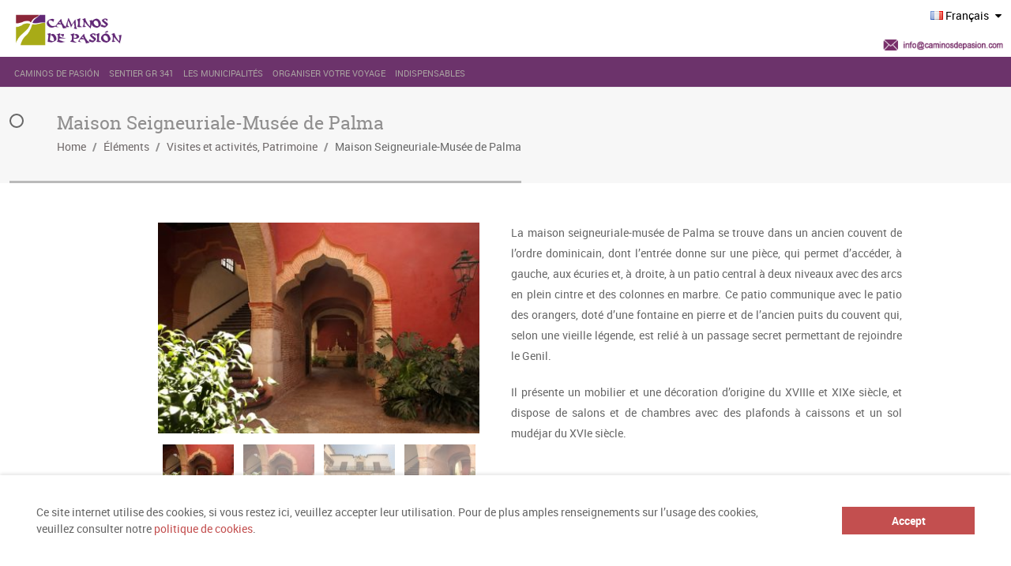

--- FILE ---
content_type: text/html; charset=UTF-8
request_url: https://www.caminosdepasion.com/fr/item/maison-seigneuriale-musee-de-palma/
body_size: 25690
content:
<!doctype html>
<!--[if IE 8]>
<html lang="fr-FR"  class="lang-fr_FR  ie ie8">
<![endif]-->
<!--[if !(IE 7) | !(IE 8)]><!-->
<html lang="fr-FR" class="lang-fr_FR ">
<!--<![endif]-->
<head>
	<meta charset="UTF-8"/>
	<meta name="viewport" content="width=device-width"/>
	<link rel="profile" href="http://gmpg.org/xfn/11"/>
	<link rel="pingback" href="https://www.caminosdepasion.com/xmlrpc.php"/>

		<link href="https://www.caminosdepasion.com/wp-content/themes/cityguide/design/img/xfavicon.png.pagespeed.ic.o8Z5pwptsd.webp" rel="icon" type="image/x-icon"/>

	<script type="text/javascript">var ait=ait||{};ait.Ui=ait.Ui||{};if(window.location.hash){ait.Ui.hash=window.location.hash;window.location.hash="";}</script>

	<title>Maison Seigneuriale-Musée de Palma - Caminos de Pasión - Un viaje apasionante al corazón de Andalucia</title>

	
<script>(function(i,s,o,g,r,a,m){i['GoogleAnalyticsObject']=r;i[r]=i[r]||function(){(i[r].q=i[r].q||[]).push(arguments)},i[r].l=1*new Date();a=s.createElement(o),m=s.getElementsByTagName(o)[0];a.async=1;a.src=g;m.parentNode.insertBefore(a,m)})(window,document,'script','//www.google-analytics.com/analytics.js','ga');ga('create','UA-26318825-1','auto');ga('send','pageview');</script>


<!-- This site is optimized with the Yoast SEO Premium plugin v13.2 - https://yoast.com/wordpress/plugins/seo/ -->
<meta name="robots" content="max-snippet:-1, max-image-preview:large, max-video-preview:-1"/>
<link rel="canonical" href="https://www.caminosdepasion.com/fr/item/maison-seigneuriale-musee-de-palma/"/>
<meta property="og:locale" content="fr_FR"/>
<meta property="og:locale:alternate" content="es_ES"/>
<meta property="og:locale:alternate" content="en_US"/>
<meta property="og:locale:alternate" content="de_DE"/>
<meta property="og:type" content="article"/>
<meta property="og:title" content="Maison Seigneuriale-Musée de Palma - Caminos de Pasión - Un viaje apasionante al corazón de Andalucia"/>
<meta property="og:description" content="La maison seigneuriale-musée de Palma se trouve dans un ancien couvent de l&rsquo;ordre dominicain, dont l&rsquo;entrée donne sur une pièce, qui permet d&rsquo;accéder, à gauche, aux écuries et, à droite, à un patio central à deux niveaux avec des arcs en plein cintre et des colonnes en marbre.&nbsp;Ce patio communique avec le patio des orangers, &hellip;"/>
<meta property="og:url" content="https://www.caminosdepasion.com/fr/item/maison-seigneuriale-musee-de-palma/"/>
<meta property="og:site_name" content="Caminos de Pasión - Un viaje apasionante al corazón de Andalucia"/>
<meta property="article:publisher" content="https://www.facebook.com/caminosdepasion/"/>
<meta property="og:image" content="https://www.caminosdepasion.com/wp-content/uploads/Palacio-de-Palma0003.jpg"/>
<meta property="og:image:secure_url" content="https://www.caminosdepasion.com/wp-content/uploads/Palacio-de-Palma0003.jpg"/>
<meta property="og:image:width" content="849"/>
<meta property="og:image:height" content="558"/>
<meta name="twitter:card" content="summary_large_image"/>
<meta name="twitter:description" content="La maison seigneuriale-musée de Palma se trouve dans un ancien couvent de l&rsquo;ordre dominicain, dont l&rsquo;entrée donne sur une pièce, qui permet d&rsquo;accéder, à gauche, aux écuries et, à droite, à un patio central à deux niveaux avec des arcs en plein cintre et des colonnes en marbre.&nbsp;Ce patio communique avec le patio des orangers, [&hellip;]"/>
<meta name="twitter:title" content="Maison Seigneuriale-Musée de Palma - Caminos de Pasión - Un viaje apasionante al corazón de Andalucia"/>
<meta name="twitter:site" content="@CaminosDePasion"/>
<meta name="twitter:image" content="https://www.caminosdepasion.com/wp-content/uploads/Palacio-de-Palma0003.jpg"/>
<meta name="twitter:creator" content="@CaminosDePasion"/>
<script type='application/ld+json' class='yoast-schema-graph yoast-schema-graph--main'>{"@context":"https://schema.org","@graph":[{"@type":"Organization","@id":"https://www.caminosdepasion.com/fr/#organization","name":"Caminos de pasi\u00f3n","url":"https://www.caminosdepasion.com/fr/","sameAs":["https://www.facebook.com/caminosdepasion/","https://www.instagram.com/caminos_de_pasion/","https://twitter.com/CaminosDePasion"],"logo":{"@type":"ImageObject","@id":"https://www.caminosdepasion.com/fr/#logo","inLanguage":"fr-FR","url":"https://www.caminosdepasion.com/wp-content/uploads/Caminos-de-pasion-logo-1.png","width":230,"height":61,"caption":"Caminos de pasi\u00f3n"},"image":{"@id":"https://www.caminosdepasion.com/fr/#logo"}},{"@type":"WebSite","@id":"https://www.caminosdepasion.com/fr/#website","url":"https://www.caminosdepasion.com/fr/","name":"Caminos de Pasi\u00f3n - Un viaje apasionante al coraz\u00f3n de Andalucia","inLanguage":"fr-FR","description":"Una ruta cultural por la historia, las tradiciones, la gastronom\u00eda y la naturaleza de diez enclaves patrimoniales por el interior de Andaluc\u00eda","publisher":{"@id":"https://www.caminosdepasion.com/fr/#organization"},"potentialAction":{"@type":"SearchAction","target":"https://www.caminosdepasion.com/fr/?s={search_term_string}","query-input":"required name=search_term_string"}},{"@type":"ImageObject","@id":"https://www.caminosdepasion.com/fr/item/maison-seigneuriale-musee-de-palma/#primaryimage","inLanguage":"fr-FR","url":"https://www.caminosdepasion.com/wp-content/uploads/Palacio-de-Palma0003.jpg","width":849,"height":558},{"@type":"WebPage","@id":"https://www.caminosdepasion.com/fr/item/maison-seigneuriale-musee-de-palma/#webpage","url":"https://www.caminosdepasion.com/fr/item/maison-seigneuriale-musee-de-palma/","name":"Maison Seigneuriale-Mus\u00e9e de Palma - Caminos de Pasi\u00f3n - Un viaje apasionante al coraz\u00f3n de Andalucia","isPartOf":{"@id":"https://www.caminosdepasion.com/fr/#website"},"inLanguage":"fr-FR","primaryImageOfPage":{"@id":"https://www.caminosdepasion.com/fr/item/maison-seigneuriale-musee-de-palma/#primaryimage"},"datePublished":"2018-10-20T21:43:03+00:00","dateModified":"2019-08-23T15:21:32+00:00"}]}</script>
<!-- / Yoast SEO Premium plugin. -->

<link rel='dns-prefetch' href='//maxcdn.bootstrapcdn.com'/>
<link rel='dns-prefetch' href='//s.w.org'/>
<link rel="alternate" type="application/rss+xml" title="Caminos de Pasión - Un viaje apasionante al corazón de Andalucia &raquo; Flux" href="https://www.caminosdepasion.com/fr/feed/"/>
<link rel="alternate" type="application/rss+xml" title="Caminos de Pasión - Un viaje apasionante al corazón de Andalucia &raquo; Flux des commentaires" href="https://www.caminosdepasion.com/fr/comments/feed/"/>
		<script type="text/javascript">window._wpemojiSettings={"baseUrl":"https:\/\/s.w.org\/images\/core\/emoji\/12.0.0-1\/72x72\/","ext":".png","svgUrl":"https:\/\/s.w.org\/images\/core\/emoji\/12.0.0-1\/svg\/","svgExt":".svg","source":{"concatemoji":"https:\/\/www.caminosdepasion.com\/wp-includes\/js\/wp-emoji-release.min.js?ver=5.3.20"}};!function(e,a,t){var n,r,o,i=a.createElement("canvas"),p=i.getContext&&i.getContext("2d");function s(e,t){var a=String.fromCharCode;p.clearRect(0,0,i.width,i.height),p.fillText(a.apply(this,e),0,0);e=i.toDataURL();return p.clearRect(0,0,i.width,i.height),p.fillText(a.apply(this,t),0,0),e===i.toDataURL()}function c(e){var t=a.createElement("script");t.src=e,t.defer=t.type="text/javascript",a.getElementsByTagName("head")[0].appendChild(t)}for(o=Array("flag","emoji"),t.supports={everything:!0,everythingExceptFlag:!0},r=0;r<o.length;r++)t.supports[o[r]]=function(e){if(!p||!p.fillText)return!1;switch(p.textBaseline="top",p.font="600 32px Arial",e){case"flag":return s([127987,65039,8205,9895,65039],[127987,65039,8203,9895,65039])?!1:!s([55356,56826,55356,56819],[55356,56826,8203,55356,56819])&&!s([55356,57332,56128,56423,56128,56418,56128,56421,56128,56430,56128,56423,56128,56447],[55356,57332,8203,56128,56423,8203,56128,56418,8203,56128,56421,8203,56128,56430,8203,56128,56423,8203,56128,56447]);case"emoji":return!s([55357,56424,55356,57342,8205,55358,56605,8205,55357,56424,55356,57340],[55357,56424,55356,57342,8203,55358,56605,8203,55357,56424,55356,57340])}return!1}(o[r]),t.supports.everything=t.supports.everything&&t.supports[o[r]],"flag"!==o[r]&&(t.supports.everythingExceptFlag=t.supports.everythingExceptFlag&&t.supports[o[r]]);t.supports.everythingExceptFlag=t.supports.everythingExceptFlag&&!t.supports.flag,t.DOMReady=!1,t.readyCallback=function(){t.DOMReady=!0},t.supports.everything||(n=function(){t.readyCallback()},a.addEventListener?(a.addEventListener("DOMContentLoaded",n,!1),e.addEventListener("load",n,!1)):(e.attachEvent("onload",n),a.attachEvent("onreadystatechange",function(){"complete"===a.readyState&&t.readyCallback()})),(n=t.source||{}).concatemoji?c(n.concatemoji):n.wpemoji&&n.twemoji&&(c(n.twemoji),c(n.wpemoji)))}(window,document,window._wpemojiSettings);</script>
		<style type="text/css">img.wp-smiley,img.emoji{display:inline!important;border:none!important;box-shadow:none!important;height:1em!important;width:1em!important;margin:0 .07em!important;vertical-align:-.1em!important;background:none!important;padding:0!important}</style>
	<link rel='stylesheet' id='sb_instagram_styles-css' href='https://www.caminosdepasion.com/wp-content/plugins/instagram-feed/css/A.sb-instagram-2-2.min.css,qver=2.2.1.pagespeed.cf.7fyxmNBVwr.css' type='text/css' media='all'/>
<link rel='stylesheet' id='wp-block-library-css' href='https://www.caminosdepasion.com/wp-includes/css/dist/block-library/style.min.css,qver=5.3.20.pagespeed.ce.YSt6ufaZ6W.css' type='text/css' media='all'/>
<link rel='stylesheet' id='wc-block-style-css' href='https://www.caminosdepasion.com/wp-content/plugins/woocommerce/packages/woocommerce-blocks/build/style.css,qver=2.5.14.pagespeed.ce.5-agQGo_wA.css' type='text/css' media='all'/>
<link rel='stylesheet' id='ait-advanced-filters-css' href='https://www.caminosdepasion.com/wp-content/plugins/ait-advanced-filters/design/css/A.advanced-filters.css,qver=5.3.20.pagespeed.cf.AjOQkiGhiC.css' type='text/css' media='all'/>
<link rel='stylesheet' id='ait-get-directions-frontend-css' href='https://www.caminosdepasion.com/wp-content/plugins/ait-get-directions/design/css/A.frontend.css,qver=5.3.20.pagespeed.cf.9bL9VL7A_d.css' type='text/css' media='screen'/>
<style id='ait-item-extension-frontend-css' media='screen'>.item-extension-container .field-container{display:table;width:100%;border-spacing:0;padding:2px;-moz-box-sizing:border-box;-webkit-box-sizing:border-box;box-sizing:border-box}.item-extension-container .field-content{display:table-row}.item-extension-container .field-content div{position:relative;border-bottom:1px solid rgba(0,0,0,.07)}.item-extension-container .field-title,.item-extension-container .field-data{display:table-cell;padding:4px 12px;vertical-align:top;-moz-box-sizing:border-box;-webkit-box-sizing:border-box;box-sizing:border-box}.item-extension-container .field-title{padding:12px 0 12px 20px;width:24%}.item-extension-container .field-title:before{content:"";position:absolute;top:17px;bottom:0;right:-18%;border-right:1px solid rgba(0,0,0,.07)}.item-extension-container .field-title h5{margin:0}.item-extension-container .field-data{position:relative;padding:12px 0 4px 8%}.item-extension-container .field-data p{margin:0}.item-extension-container .field-data i.fa-check{color:#a1bf61}.item-extension-container .field-data i.fa-remove{color:#d05756}@media all and (max-width:640px){.item-extension-container .field-data{padding-left:50px}}</style>
<link rel='stylesheet' id='font-awesome-css' href='//maxcdn.bootstrapcdn.com/font-awesome/4.3.0/css/font-awesome.min.css?ver=5.3.20' type='text/css' media='all'/>
<link rel='stylesheet' id='cws-flickr-gallery-pro-css' href='https://www.caminosdepasion.com/wp-content/plugins/flickr-viewer/public/css/A.cws-flickr-gallery-pro-public.css,qver=1.1.8.pagespeed.cf.Veqs3h9Xe0.css' type='text/css' media='all'/>
<link rel='stylesheet' id='lightbox-css' href='https://www.caminosdepasion.com/wp-content/plugins/flickr-viewer/public/css/lightbox/A.lightbox.css,qver=1.1.8.pagespeed.cf.rjxG6nwUPk.css' type='text/css' media='all'/>
<style id='cws_fgp_thumbnail_grid_css-css' media='all'>@import url(https://fonts.googleapis.com/css?family=Lato:300,400,700);html{height:100%}*,*:after,*:before{-webkit-box-sizing:border-box;-moz-box-sizing:border-box;box-sizing:border-box;padding:0;margin:0}.clearfix:before,.clearfix:after{content:" ";display:table}.clearfix:after{clear:both}.clearfix{*zoom: 1}a{color:#555;text-decoration:none}.container{width:100%;position:relative}.container>header{width:90%;max-width:1240px;margin:0 auto;position:relative;padding:0 30px 50px 30px}.container>header{padding:60px 30px 50px;text-align:center}.container>header h1{font-size:34px;line-height:38px;margin:0 auto;font-weight:700;color:#333}.container>header h1 span{display:block;font-size:20px;font-weight:300}.main>p{text-align:center;padding:50px 20px}.codrops-top{line-height:24px;font-size:11px;background:#fff;background:rgba(255,255,255,.5);text-transform:uppercase;z-index:9999;position:relative;box-shadow:1px 0 2px rgba(0,0,0,.2)}.codrops-top a{padding:0 10px;letter-spacing:1px;color:#333;display:inline-block}.codrops-top a:hover{background:rgba(255,255,255,.8);color:#000}.codrops-top span.right{float:right}.codrops-top span.right a{float:left;display:block}</style>
<link rel='stylesheet' id='cws_fgp_thumbnail_grid_css1-css' href='https://www.caminosdepasion.com/wp-content/plugins/flickr-viewer/public/css/A.component.css,qver=1.1.8.pagespeed.cf.RgWOZE8wmv.css' type='text/css' media='all'/>
<link rel='stylesheet' id='rs-plugin-settings-css' href='https://www.caminosdepasion.com/wp-content/plugins/revslider/public/assets/css/A.rs6.css,qver=6.1.3.pagespeed.cf.QTgTBTTYUg.css' type='text/css' media='all'/>
<style id='rs-plugin-settings-inline-css' type='text/css'>#rs-demo-id{}</style>
<link rel='stylesheet' id='wcs-timetable-css' href='https://www.caminosdepasion.com/wp-content/plugins/weekly-class/assets/front/css/timetable.css?ver=2.5.9.2' type='text/css' media='all'/>
<style id='wcs-timetable-inline-css' type='text/css'>.wcs-single__action .wcs-btn--action{color:rgba(255,255,255,1);background-color:#bd322c}</style>
<style id='woocommerce-inline-inline-css' type='text/css'>.woocommerce form .form-row .required{visibility:visible}</style>
<link rel='stylesheet' id='ait-infobar-main-css' href='https://www.caminosdepasion.com/wp-content/plugins/ait-infobar/design/css/A.style.css,qver=1.0.pagespeed.cf.iQsbMKqFma.css' type='text/css' media='all'/>
<link rel='stylesheet' id='jquery-colorbox-css' href='https://www.caminosdepasion.com/wp-content/themes/cityguide/ait-theme/assets/colorbox/A.colorbox.min.css,qver=1.4.27.pagespeed.cf.XCuaCpY4DG.css' type='text/css' media='all'/>
<link rel='stylesheet' id='element-placeholder-css' href='https://www.caminosdepasion.com/wp-content/themes/cityguide/ait-theme/assets/ait/A.element-placeholder.css,qver=3.59.pagespeed.cf.A4_7LGnfDS.css' type='text/css' media='all'/>
<link rel='stylesheet' id='jquery-selectbox-css' href='https://www.caminosdepasion.com/wp-content/themes/cityguide/design/css/libs/A.jquery.selectbox.css,qver=5.3.20.pagespeed.cf.V-x5DUHLt4.css' type='text/css' media='all'/>
<link rel='stylesheet' id='jquery-select2-css' href='https://www.caminosdepasion.com/wp-content/themes/cityguide/design/css/libs/A.jquery.select2-3.5.1.css,qver=5.3.20.pagespeed.cf.0FYnVDnBL9.css' type='text/css' media='all'/>
<link rel='stylesheet' id='jquery-ui-css-css' href='https://www.caminosdepasion.com/wp-content/themes/cityguide/ait-theme/assets/jquery-ui-css/A.jquery-ui.css,qver=1.8.24.pagespeed.cf.DER9WYs6Lq.css' type='text/css' media='all'/>
<style id='ait-theme-main-base-style-css' media='all'>.widget .screen-reader-text{display:none}</style>
<link rel='stylesheet' id='ait-theme-main-style-css' href='https://www.caminosdepasion.com/wp-content/uploads/cache/cityguide/A.style-3.59.css,qver=1762795716.pagespeed.cf.AvSl5gLCh5.css' type='text/css' media='all'/>
<style id='ait-theme-main-style-inline-css' type='text/css'>#elm-content-4-main{background-repeat:repeat;background-attachment:scroll;background-position:top center;margin-top:px;padding-top:px;padding-bottom:px;margin-bottom:px}.elements-sidebar-wrap #elm-content-4-main{margin-top:px;padding-top:px;padding-bottom:px;margin-bottom:px}.elm-content-4{clear:both}#elm-comments-5-main{background-repeat:repeat;background-attachment:scroll;background-position:top center;margin-top:px;padding-top:20px;padding-bottom:px;margin-bottom:px}.elements-sidebar-wrap #elm-comments-5-main{margin-top:px;padding-top:20px;padding-bottom:px;margin-bottom:px}.elm-comments-5{clear:both}</style>
<link rel='stylesheet' id='ait-preloading-effects-css' href='https://www.caminosdepasion.com/wp-content/uploads/cache/cityguide/A.preloading-3.59.css,qver=1762795716.pagespeed.cf.INtzIw6YfO.css' type='text/css' media='all'/>
<link rel='stylesheet' id='ait-typography-style-css' href='https://www.caminosdepasion.com/wp-content/uploads/cache/cityguide/A.typography-3.59-fr_FR.css,qver=1762796207.pagespeed.cf.pYuCklw69o.css' type='text/css' media='all'/>
<link rel='stylesheet' id='photonic-css' href='https://www.caminosdepasion.com/wp-content/plugins/photonic/include/css/front-end/combo-slider/photonic-fancybox.min.css?ver=20191221-134117' type='text/css' media='all'/>
<link rel='stylesheet' id='afg_swipebox_css-css' href='https://www.caminosdepasion.com/wp-content/plugins/awesome-flickr-gallery-plugin/swipebox/css/A.swipebox.min.css,qver=5.3.20.pagespeed.cf._WHQxnID7o.css' type='text/css' media='all'/>
<style id='afg_css-css' media='all'>div.afg-gallery{margin:auto}img.afg-img{margin-top:5%;opacity:1;filter:alpha(opacity=100);box-shadow:1px 1px 7px rgba(0,0,0,.6);-moz-box-shadow:1px 1px 7px rgba(0,0,0,.6);-webkit-box-shadow:0 0 7px rgba(0,0,0,.6)}img.afg-img:hover{margin-top:5%;opacity:.7;filter:alpha(opacity=70);box-shadow:none;-moz-box-shadow:none;-webkit-box-shadow:none}div.afg-table{display:table!important;margin:auto;border:none}div.afg-row{display:table-row!important}div.afg-cell{display:table-cell!important;text-align:left;vertical-align:top;margin:auto;padding-bottom:10px}a.afg-page:hover{background:#4169e1;color:#fff;text-decoration:none}div.afg-pagination{margin:auto;border:0;text-align:center;font-size:.9em}font.afg-page{border:1px solid gray}font.afg-cur-page{border:1px solid gray;background-color:gray;color:#fff}a.afg-page:visited,a.afg-page:link{text-decoration:none;border:1px solid gray}div.afg-credit{text-align:right;font-size:.9em}div.afg-title{margin-right:5%;margin-bottom:5%}div.afg-description{font-size:85%;margin-right:5%;font-style:italic}</style>
<script type='text/javascript'>//<![CDATA[
var AitSettings={"home":{"url":"https:\/\/www.caminosdepasion.com\/fr"},"ajax":{"url":"https:\/\/www.caminosdepasion.com\/wp-admin\/admin-ajax.php","actions":[]},"paths":{"theme":"https:\/\/www.caminosdepasion.com\/wp-content\/themes\/cityguide","css":"https:\/\/www.caminosdepasion.com\/wp-content\/themes\/cityguide\/design\/css","js":"https:\/\/www.caminosdepasion.com\/wp-content\/themes\/cityguide\/design\/js","img":"https:\/\/www.caminosdepasion.com\/wp-content\/themes\/cityguide\/design\/img"},"l10n":{"datetimes":{"dateFormat":"dd\/mm\/yy","startOfWeek":"1"}}};
//]]></script>
<script type='text/javascript' src='https://www.caminosdepasion.com/wp-includes/js/jquery/jquery.js,qver=1.12.4-wp.pagespeed.jm.gp20iU5FlU.js'></script>
<script src="https://www.caminosdepasion.com/wp-includes,_js,_jquery,_jquery-migrate.min.js,qver==1.4.1+wp-content,_themes,_cityguide,_ait-theme,_assets,_colorbox,_jquery.colorbox.min.js,qver==1.4.27+wp-content,_plugins,_ait-get-directions,_design,_js,_libs,_RouteBoxer.js,qver==5.3.20+wp-content,_themes,_cityguide,_ait-theme,_assets,_modernizr,_modernizr.touch.js,qver==2.6.2+wp-content,_plugins,_ait-get-directions,_design,_js,_script.js,qver==5.3.20+wp-content,_plugins,_flickr-viewer,_public,_js,_cws-flickr-gallery-pro-public.js,qver==1.1.8.pagespeed.jc.1dz-yny6J0.js"></script><script>eval(mod_pagespeed_mUhmJEi5Tr);</script>
<script type='text/javascript' src='https://maps.google.com/maps/api/js?language=fr&#038;key=AIzaSyCd0WQrQNL3RXJm3aaRFKYzp9B9m3MUHJo&#038;ver=5.3.20'></script>
<script>eval(mod_pagespeed_JZiGQW0eMT);</script>
<script>eval(mod_pagespeed_uhwhewppAq);</script>
<script>eval(mod_pagespeed_9g5VEll4Px);</script>
<script>eval(mod_pagespeed_Om2MAnJDmQ);</script>
<script>eval(mod_pagespeed_3Sz_TZaa4Z);</script>
<script type='text/javascript' src='https://www.caminosdepasion.com/wp-content/plugins/revslider/public/assets/js/revolution.tools.min.js,qver=6.0.pagespeed.jm.zKMu79UUfP.js'></script>
<script type='text/javascript' src='https://www.caminosdepasion.com/wp-content/plugins/revslider/public/assets/js/rs6.min.js?ver=6.1.3'></script>
<script src="https://www.caminosdepasion.com/wp-content/plugins/awesome-flickr-gallery-plugin/swipebox/js,_jquery.swipebox.min.js,qver==5.3.20+myswipebox.js,qver==5.3.20.pagespeed.jc.e7T_vWCmcC.js"></script><script>eval(mod_pagespeed_C5K8IZik$I);</script>
<script>eval(mod_pagespeed_0oenIW7mRN);</script>
<link rel='https://api.w.org/' href='https://www.caminosdepasion.com/wp-json/'/>
<link rel="EditURI" type="application/rsd+xml" title="RSD" href="https://www.caminosdepasion.com/xmlrpc.php?rsd"/>
<link rel="wlwmanifest" type="application/wlwmanifest+xml" href="https://www.caminosdepasion.com/wp-includes/wlwmanifest.xml"/> 
<meta name="generator" content="WordPress 5.3.20"/>
<meta name="generator" content="WooCommerce 3.9.5"/>
<link rel='shortlink' href='https://www.caminosdepasion.com/?p=12350'/>
<link rel="alternate" type="application/json+oembed" href="https://www.caminosdepasion.com/wp-json/oembed/1.0/embed?url=https%3A%2F%2Fwww.caminosdepasion.com%2Ffr%2Fitem%2Fmaison-seigneuriale-musee-de-palma%2F"/>
<link rel="alternate" type="text/xml+oembed" href="https://www.caminosdepasion.com/wp-json/oembed/1.0/embed?url=https%3A%2F%2Fwww.caminosdepasion.com%2Ffr%2Fitem%2Fmaison-seigneuriale-musee-de-palma%2F&#038;format=xml"/>
<style type="text/css"></style><style type="text/css" media="all" id="wcs_styles"></style><!-- <meta name="NextGEN" version="3.2.23" /> -->
<link rel="alternate" href="https://www.caminosdepasion.com/item/ecija-casa-museo-palacio-de-palma/" hreflang="es"/>
<link rel="alternate" href="https://www.caminosdepasion.com/en/item/palma-historic-house-museum/" hreflang="en"/>
<link rel="alternate" href="https://www.caminosdepasion.com/fr/item/maison-seigneuriale-musee-de-palma/" hreflang="fr"/>
<link rel="alternate" href="https://www.caminosdepasion.com/de/item/museumshaus-palacio-de-palma/" hreflang="de"/>
<style type="text/css">#ait-infobar{background-color:#fff}#ait-infobar .text-part{color:#656565}#ait-infobar .text-part a{color:#c34f4f}#ait-infobar .text-part ul li:before{background:#656565}#ait-infobar .button-part .button{background-color:#c34f4f;color:#fff}#ait-infobar .simple-close-button::before{background-color:#c34f4f}#ait-infobar .simple-close-button::after{background-color:#c34f4f}</style>	<noscript><style>.woocommerce-product-gallery{opacity:1!important}</style></noscript>
	
<!-- Facebook Pixel Code -->
<script type='text/javascript'>!function(f,b,e,v,n,t,s){if(f.fbq)return;n=f.fbq=function(){n.callMethod?n.callMethod.apply(n,arguments):n.queue.push(arguments)};if(!f._fbq)f._fbq=n;n.push=n;n.loaded=!0;n.version='2.0';n.queue=[];t=b.createElement(e);t.async=!0;t.src=v;s=b.getElementsByTagName(e)[0];s.parentNode.insertBefore(t,s)}(window,document,'script','https://connect.facebook.net/en_US/fbevents.js');</script>
<!-- End Facebook Pixel Code -->
<script type='text/javascript'>fbq('init','1047688818956399',[],{"agent":"wordpress-5.3.20-1.8.0"});</script><script type='text/javascript'>fbq('track','PageView',[]);</script>
<!-- Facebook Pixel Code -->
<noscript>
<img height="1" width="1" style="display:none" alt="fbpx" src="https://www.facebook.com/tr?id=1047688818956399&ev=PageView&noscript=1"/>
</noscript>
<!-- End Facebook Pixel Code -->
<meta name="generator" content="Powered by Slider Revolution 6.1.3 - responsive, Mobile-Friendly Slider Plugin for WordPress with comfortable drag and drop interface."/>
<style type="text/css">.photonic-panel{background:#111!important;border-top:none;border-right:none;border-bottom:none;border-left:none}.photonic-flickr-stream .photonic-pad-photosets{margin:15px}.photonic-flickr-stream .photonic-pad-galleries{margin:15px}.photonic-flickr-stream .photonic-pad-photos{padding:5px 15px}.photonic-google-stream .photonic-pad-photos{padding:5px 15px}.photonic-zenfolio-stream .photonic-pad-photos{padding:5px 15px}.photonic-zenfolio-stream .photonic-pad-photosets{margin:5px 15px}.photonic-instagram-stream .photonic-pad-photos{padding:5px 15px}.photonic-smug-stream .photonic-pad-albums{margin:15px}.photonic-smug-stream .photonic-pad-photos{padding:5px 15px}.photonic-flickr-panel .photonic-pad-photos{padding:10px 15px;box-sizing:border-box}.photonic-smug-panel .photonic-pad-photos{padding:10px 15px;box-sizing:border-box}.photonic-random-layout .photonic-thumb{padding:2px}.photonic-masonry-layout .photonic-thumb{padding:2px}.photonic-mosaic-layout .photonic-thumb{padding:2px}.photonic-ie .photonic-masonry-layout .photonic-level-1,.photonic-ie .photonic-masonry-layout .photonic-level-2{width:200px}</style>
<link rel="icon" href="https://www.caminosdepasion.com/wp-content/uploads/xcropped-logo-1-32x32.png.pagespeed.ic.cYfJeqJupf.webp" sizes="32x32"/>
<link rel="icon" href="https://www.caminosdepasion.com/wp-content/uploads/xcropped-logo-1-192x192.png.pagespeed.ic.v-9lVBZNEw.webp" sizes="192x192"/>
<link rel="apple-touch-icon-precomposed" href="https://www.caminosdepasion.com/wp-content/uploads/xcropped-logo-1-180x180.png.pagespeed.ic.rlb5-zI6aB.webp"/>
<meta name="msapplication-TileImage" content="https://www.caminosdepasion.com/wp-content/uploads/cropped-logo-1-270x270.png"/>
<script type="text/javascript">function setREVStartSize(t){try{var h,e=document.getElementById(t.c).parentNode.offsetWidth;if(e=0===e||isNaN(e)?window.innerWidth:e,t.tabw=void 0===t.tabw?0:parseInt(t.tabw),t.thumbw=void 0===t.thumbw?0:parseInt(t.thumbw),t.tabh=void 0===t.tabh?0:parseInt(t.tabh),t.thumbh=void 0===t.thumbh?0:parseInt(t.thumbh),t.tabhide=void 0===t.tabhide?0:parseInt(t.tabhide),t.thumbhide=void 0===t.thumbhide?0:parseInt(t.thumbhide),t.mh=void 0===t.mh||""==t.mh||"auto"===t.mh?0:parseInt(t.mh,0),"fullscreen"===t.layout||"fullscreen"===t.l)h=Math.max(t.mh,window.innerHeight);else{for(var i in t.gw=Array.isArray(t.gw)?t.gw:[t.gw],t.rl)void 0!==t.gw[i]&&0!==t.gw[i]||(t.gw[i]=t.gw[i-1]);for(var i in t.gh=void 0===t.el||""===t.el||Array.isArray(t.el)&&0==t.el.length?t.gh:t.el,t.gh=Array.isArray(t.gh)?t.gh:[t.gh],t.rl)void 0!==t.gh[i]&&0!==t.gh[i]||(t.gh[i]=t.gh[i-1]);var r,a=new Array(t.rl.length),n=0;for(var i in t.tabw=t.tabhide>=e?0:t.tabw,t.thumbw=t.thumbhide>=e?0:t.thumbw,t.tabh=t.tabhide>=e?0:t.tabh,t.thumbh=t.thumbhide>=e?0:t.thumbh,t.rl)a[i]=t.rl[i]<window.innerWidth?0:t.rl[i];for(var i in r=a[0],a)r>a[i]&&0<a[i]&&(r=a[i],n=i);var d=e>t.gw[n]+t.tabw+t.thumbw?1:(e-(t.tabw+t.thumbw))/t.gw[n];h=t.gh[n]*d+(t.tabh+t.thumbh)}void 0===window.rs_init_css&&(window.rs_init_css=document.head.appendChild(document.createElement("style"))),document.getElementById(t.c).height=h,window.rs_init_css.innerHTML+="#"+t.c+"_wrapper { height: "+h+"px }"}catch(t){console.log("Failure at Presize of Slider:"+t)}};</script>
		<style type="text/css" id="wp-custom-css">@media (min-width:1024px){.nav-menu-main>ul>li>a{padding:9px 6px!important;font-size:11px!important}}@media (max-width:1024px){.nav-menu-main>ul>li>a{padding:9px 6px!important;font-size:8px!important}}@media (min-width:768px){.iframe-movil{display:none}}@media (max-width:640px){.iframe-pc{display:none}}.contact-owner-container.contact-owner-disabled{display:none}.address-name{width:50%}@media (min-width:768px){.sticky-menu .site-logo{padding:37px!important;width:180px!important}.map-container .content{height:300px!important;width:40%!important;position:absolute!important;overflow:hidden!important;float:right!important;margin:-239px 0 0 30%!important}.elm-content-main .map-container{margin:20px 0 40px;border:1px solid #fff}.item-content-wrap{margin-left:15%;margin-right:10%}.event-content-wrap .map-container .content{width:36%!important;margin:-301px 0 0 -1%!important}.andalucia{margin-right:-37px!important}.header-one .site-logo{margin-top:-32px!important}.header-one .site-description{color:#fff;float:right;display:none}}.top-bar{background:#fff;padding:7px 0}@media (min-width:768px){.top-bar-social-icons{display:none}}.red{display:none}@media (min-width:768px){div.red a>img{zoom:60%;display:none}}.language-icons a{color:#000}@media (max-width:640px){.content{padding:0!important}}@media (min-width:768px){.column-grid-2 .column-span-1 .address-container{width:60%!important}.contact-owner-container{width:60%!important}.directions-button-container{width:60%!important}}.filters-wrap{display:none}.social-container{display:none}.address-row.row-email{display:none}.address-row.row-gps{display:none}@media (min-width:768px){.elm-search-form .searchinput{background-color: #6c336b6e;float:none;height:38px;margin-right:15px;border-bottom:2px solid rgba(255,255,255,.8)!important;max-width:100%;-moz-box-sizing:content-box;-webkit-box-sizing:content-box;box-sizing:content-box;font-size:15px!important;color:#100d0d!important}.elm-search-form{position:relative;z-index:20;display:block;padding:4px;margin:2px;border:1px solid #7f7f7f;box-shadow:inset 0 1px 1px 0 #7f7f7f;float:left}.nav-menu-main>ul{margin-right:70px}}.header-one .header-container{padding-top:0;padding-bottom:0}.sticky-menu .nav-menu-main>ul>li>a{padding:7px 14px;font-size:14px}.elm-main.elm-has-bg{padding-top:0;padding-bottom:0}.menu-container{background:#6c336b;height:38px}.nav-menu-main>ul>li>a{padding:9px 35px;text-transform:uppercase;position:relative}.nav-menu-main>ul>li>a{padding:9px 14px;font-size:14px}div.red a>img{width:45px;padding:5px;margin:20px 20px;margin-right:15px}.andalucia{margin-right:15px;padding-top:6px}@media (max-width:640px){.elm-easy-slider-main .bx-wrapper li .bx-caption .bx-caption-desc p{margin-top:10px;display:none}}@media (min-width:768px){.header-one .site-logo{padding:8px 0 0 0;width:150px}}.sticky-menu.menu-container{border-top:0}.site-header .menu-container{margin-bottom:0}.footer-widgets a{color:#000}.footer-widgets .widget-container{margin-bottom:0}.widget_social ul li{margin:0 50px 10px 0}.site-footer .nav-menu-footer ul li a{color:#fff}.header-one .site-tools{padding-top:0;text-align:left;float:right;margin-top:5px;position:relative;top:-95px;left:-80px}.widget_product_categories .sbHolder{display:none}input[type="submit"],button[type="submit"]{-webkit-appearance:none}.cat-bg{top:1px}.gallery .gallery-icon img{border:none!important}.gallery .gallery-icon a:before{background:none;background-color:rgba(0,0,0,.1)}.gallery .gallery-icon a:hover:before{border-color:#d05756}.widget_categories li.current_page_item a,.widget_categories li.current-cat a,.widget_archive li.current_page_item a,.widget_archive li.current-cat a,.widget_submenu li.current_page_item a,.widget_submenu li.current-cat a,.widget_pages li.current_page_item a,.widget_pages li.current-cat a,.widget_nav_menu li.current_page_item a,.widget_nav_menu li.current-cat a,.widget_meta li.current_page_item a,.widget_meta li.current-cat a,.widget_social li.current_page_item a,.widget_social li.current-cat a,.widget_recent_entries li.current_page_item a,.widget_recent_entries li.current-cat a,.widget_recent_comments li.current_page_item a,.widget_recent_comments li.current-cat a,.widget_rss li.current_page_item a,.widget_rss li.current-cat a{color:#6c336a}body.wcs_modal--opened > :not(#wcs-vue-modal):not(.wcs-vue-modal), body.wcs_modal--opened::before, body.wcs_modal--opened::after{filter:none}#ait-woocommerce-cart-header{display:none}.main-nav{background:none}.oculto-mobile{display:block!important;visibility:visible!important}.visible-mobile{display:none!important;visibility:hidden!important}h3.menu-toggle-responsive{display:none!important}.select2-results li.padre .select2-result-label:before{content:"\f107";margin-right:5px!important;font-family:FontAwesome}.select2-results li.padre{font-size:1.5em}.select2-results li.hijo{font-size:1em}.select2-results li.nivel-0{padding-left:0!important}.select2-results li.nivel-1{padding-left:25px!important}.select2-results li.nivel-2{padding-left:50px!important}.select2-results li.nivel-3{padding-left:75px!important}.select2-results li.nivel-4{padding-left:100px!important}.select2-results li.nivel-5{padding-left:125px!important}.top-bar-social-icons .social-icons{float:right;margin:0!important;width:auto}.sticky{position:relative}div.wcs-day-agenda h4.wcs-day-agenda__title{font-size:1.1em}div.wcs-day-agenda{padding-top:.5em!important}div.wcs-filters__filter-column.wcs-filters--wcs_type{margin-top:400px!important;position:relative}div.wcs-filters__filter-column.wcs-filters--wcs_room{position:absolute!important;padding-top:0!important;top:0!important;left:0!important;border-bottom:1px solid #ccc!important}div.wcs-class__meta{font-size:1.1em!important;font-weight:bold}@media (max-width:640px){.oculto-mobile{display:none!important;visibility:hidden!important}.visible-mobile{display:block!important;visibility:visible!important}.sticky{position:fixed!important;top:0!important;width:100%!important}.content{padding:50px}.sticky+.content{padding-top:102px}.header-container.grid-main{padding:0!important}nav.main-nav{background:none!important}.top-bar{padding:2px 0 2px 0!important}.top-bar-social-icons .social-icons{float:left!important;margin:0!important;position:absolute!important;width:auto}div.language-icons{margin:0!important}a.language-icons__icon{font-size:.6em!important}.site-tools{margin:0 0!important}.site-tools{display:none!important}div.andalucia a>img{zoom:80%}div.rutas a>img{zoom:80%}div.red a>img{zoom:50%}.logos{text-align:center}.andalucia{padding:0 0!important;float:left!important}.rutas{display:inline-block}.red{float:right!important;padding:0 0!important}.site-header .menu-container{}.main-nav-wrap .nav-menu-main{margin-top:0!important}.main-nav-wrap{width:100%!important}.main-nav-wrap h3.menu-toggle{display:none!important}.main-nav-wrap h3.menu-toggle-responsive{display:block!important;margin:0 0 0 0!important;color:#fff!important;font-size:1.5em!important}.main-nav-wrap:before{}div.nav-menu-container.nav-menu-main.megaWrapper{z-index:10000!important;height:350px!important;overflow-y:scroll!important;overflow:auto;border-bottom:3px solid #908f8f}div.nav-menu-main>ul>li>ul,.nav-menu-main>ul>li>ul>li>ul.sub-menu{border-bottom:none!important}div.nav-menu-container.nav-menu-main>ul>li{border:none!important}.main-nav-wrap>.nav-menu-container>ul li a{padding:.2em!important;font-size:1.1em!important}.elm-main.elm-rule-main{margin:0!important;padding:0!important}i.fas.fa-bars.collapse-icon{color:#fff!important}.elm-main.elm-rule-main{margin:0 0!important;padding-top:0!important}.main-sections{}.main-sections h1{font-size:1.2em!important;line-height:1.5em!important}.main-sections h3{font-size:.9em!important;line-height:1.5em!important}.search-content{font-size:.9em!important}.select2-container.category-search{padding-top:6px!important}section.elm-main.elm-subscribe-form-main{padding:15px 0 15px 0!important;margin:.5em 0 .5em 0!important}section.elm-main.elm-subscribe-form-main h2{font-size:.9em!important;line-height:1.2em!important}section.elm-main.elm-subscribe-form-main div.elm-mainheader.align-center{margin-bottom:5px!important}section.elm-main.elm-subscribe-form-main p.msg-consent{font-size:.8em!important;margin-bottom:5px!important}section.elm-main.elm-subscribe-form-main p.msg-inputs{margin-bottom:5px!important}section.elm-main.elm-subscribe-form-main input.submit.subscribe{font-size:.9em!important;margin-bottom:5px!important}section.elm-main.elm-subscribe-form-main span.msg-txt{font-size:.8em!important;margin-bottom:5px!important}section.elm-main.elm-columns-main{}.select2-results li.padre{font-size:1.1em!important}.select2-results li.hijo{font-size:.8em!important}div.column-grid.column-grid-2 div.column.column-span-1{float:left!important;margin:0 0!important}div.column-grid.column-grid-2 div.column.column-span-1>section{display:inline-block;width:100%!important}div.column-grid.column-grid-3 div.column.column-span-1{float:left!important;margin:0 0!important;width:100%!important}div.column-grid.column-grid-3 div.column.column-span-1>section{display:inline-block}div.column-grid.column-grid-4 div.column.column-span-1{float:left!important;margin:0 0!important;width:50%!important}div.column-grid.column-grid-4 div.column.column-span-1>section{display:inline-block;width:100%!important}div.column-grid.column-grid-5 div.column.column-span-1{float:left!important;margin:0 0!important;width:49%!important}div.column-grid.column-grid-5 div.column.column-span-1>section{display:inline-block;width:100%!important}div.column-grid.column-grid-6 div.column.column-span-1{float:left!important;margin:0 0!important;width:49%!important}div.column-grid.column-grid-6 div.column.column-span-1>section{display:inline-block;width:100%!important}div.elm-wrapper.elm-easy-slider-wrapper .bx-wrapper li .bx-caption-desc{padding:0 10px 0 10px!important}div.elm-wrapper.elm-easy-slider-wrapper .bx-wrapper li .bx-caption-desc h3{margin:0!important;font-size:.7em!important;font-weight:bold!important}section.elm-main.elm-easy-slider-main.fullsize.load-finished>div.elm-wrapper.elm-easy-slider-wrapper{padding:0 15px 0 15px!important}section.elm-main.elm-events-pro-main.elm-item-organizer-main.carousel-enabled.load-finished{margin-bottom:5px!important;padding-bottom:5px!important}div.footer-widgets-wrap.grid-main{padding-top:15px!important}div.footer-widgets-wrap.grid-main div.widget-container.widget_text{margin-bottom:5px!important}div.footer-widgets-wrap.grid-main div.widget-container.widget_nav_menu{margin-bottom:5px!important}div.footer-widgets-wrap.grid-main ul#menu-menu-ayuda-pie-de-pagina li{display:inline!important;font-size:.7em!important;margin:0 20px 0 20px!important}div.textwidget h3{margin-bottom:5px!important}div.widget-area.__footer-2.widget-area-3 .widget-container .widget-title h3{font-size:1em!important;padding-bottom:0!important}div.textwidget.custom-html-widget a{font-size:.7em!important}footer div.footer-widgets{padding:0!important}footer div.footer-widgets-wrap.grid-main{padding:5px!important}footer div.widget-container.widget_social{margin:0!important}footer div.widget-area.__footer-3.widget-area-4 div.textwidget>p{font-size:.8em!important}div.site-footer-wrap.grid-main{padding:5px!important}div.site-footer-wrap.grid-main div.nav-menu-container.nav-menu-footer.megaWrapper>ul{margin:5px!important}div.site-footer-wrap.grid-main div.nav-menu-container.nav-menu-footer.megaWrapper>ul>li>a{color:#fff!important}div.site-footer-wrap.grid-main .widget_posts .widget-content .postitems-wrapper{}.site-header+.elm-search-form .inputs-container .elm-wrapper,.menu-container+.elm-search-form .inputs-container .elm-wrapper{padding-left:5px!important}.elm-search-form .inputs-container .elm-wrapper{padding:0 90px 0 22px!important}form.search-form div.search-content span{font-size:.9em!important;color:rgba(255,255,255,.8);font-weight:normal!important}form.search-form .searchinput{font-size:1.4em!important;width:100%!important;margin-right:0!important;border-bottom:2px solid rgba(255,255,255,.8)!important;color:#fff!important}form.search-form .elm-search-form .searchsubmit{width:50px!important}form.search-form .elm-search-form .inputs-container .elm-wrapper{padding:0 5px 0 5px!important}form.search-form .elm-search-form .search-content{width:85%!important}form.search-form .elm-search-form .searchsubmit{width:15%!important}.elm-search-form .category-search-wrap,.elm-search-form .location-search-wrap{width:100%!important}.select2-container.category-search{padding-top:1px!important}.elm-search-form .search-form-type-1 .location-search{padding-right:0!important}.elm-search-form .select2-container{width:100%!important;margin-right:0!important}div.elements>div.page-title{padding-top:15px!important}div.elements>div.page-title .entry-header-left{padding-bottom:15px!important}div.filters-wrap div.filters-container div.content{padding:5px!important}div.items-container>div.item-container.item-featured div.content{padding:5px!important}.logged-in .page-title .standard-title h1,.logged-in .page-title .blog-title h1,.logged-in .page-title .post-title h1,.logged-in .page-title .attach-title h1{font-size:1.8em!important}div.page-title>.grid-main,.elm-wrapper,.elements-sidebar-wrap{}div.wcs-filters__filter-column.wcs-filters--wcs_type{margin-top:auto!important;position:relative}div.wcs-filters__filter-column.wcs-filters--wcs_room{position:relative!important}section.no-grid-mobile>div.elm-wrapper.elm-columns-wrapper>div.column-grid>div.column-span-1{float:none!important;margin:0 0!important;width:100%!important}section.no-grid-mobile>div.elm-wrapper.elm-columns-wrapper>div.column-grid>div.column-span-1>section{display:block!important;width:100%!important}}@media (min-width:768px){.logos{text-align:center;display:inline}.andalucia{display:inline;float:right;margin-right:15px}.rutas{display:inline;float:right;margin-right:15px}.red{display:inline;float:right}.site-tools{display:inline}div.andalucia a>img{zoom:80%}div.rutas a>img{zoom:80%}div.red a>img{zoom:60%}}</style>
		
	
</head>

<body class="ait-item-template-default single single-ait-item postid-12350 theme-cityguide woocommerce-no-js ait-infobar-plugin element-content element-comments element-page-title element-seo layout-wide preloading-enabled sticky-menu-enabled">

	<div id="page" class="hfeed page-container header-one">


		<header id="masthead" class="site-header" role="banner">

			<div class="top-bar">
				<div class="grid-main">

				<p class="site-description">Una ruta cultural por la historia, las tradiciones, la gastronomía y la naturaleza de diez enclaves patrimoniales por el interior de Andalucía</p>

	<div class="language-icons">
				<a hreflang="fr" href="#" class="language-icons__icon language-icons__icon_main lang-item lang-item-233 lang-item-fr current-lang">
					<img src="[data-uri]" title="Français" alt="Français"/>
					Français
				</a>
		<ul class="language-icons__list">
				<li>
					<a hreflang="es" href="https://www.caminosdepasion.com/item/ecija-casa-museo-palacio-de-palma/" class="language-icons__icon lang-item lang-item-229 lang-item-es lang-item-first">
						<img src="[data-uri]" title="Español" alt="Español"/>
						Español
					</a>
				</li>
				<li>
					<a hreflang="en" href="https://www.caminosdepasion.com/en/item/palma-historic-house-museum/" class="language-icons__icon lang-item lang-item-101 lang-item-en">
						<img src="[data-uri]" title="English" alt="English"/>
						English
					</a>
				</li>
				<li>
					<a hreflang="de" href="https://www.caminosdepasion.com/de/item/museumshaus-palacio-de-palma/" class="language-icons__icon lang-item lang-item-237 lang-item-de">
						<img src="[data-uri]" title="Deutsch" alt="Deutsch"/>
						Deutsch
					</a>
				</li>
		</ul>
	</div>
				<!-- narf: social-icons en barra superior -->
				<div class="top-bar-social-icons">
<div class="social-icons">
	<ul><!--
			--><li>
				<a href="https://www.facebook.com/caminosdepasion" target="_blank">
					<img src="[data-uri]" class="s-icon s-icon-light" alt="icon"/>
					<img src="[data-uri]" class="s-icon s-icon-dark" alt="icon"/>
					<span class="s-title">Facebook</span>
				</a>
			</li><!--
			--><li>
				<a href="https://es.linkedin.com/company/caminosdepasion" target="_blank">
					<img src="https://www.caminosdepasion.com/wp-content/uploads/xicone-linkedin-ronde-violet.png.pagespeed.ic.E8_riE-2Hk.webp" class="s-icon s-icon-light" alt="icon"/>
					<img src="https://www.caminosdepasion.com/wp-content/uploads/xicone-linkedin-ronde-violet.png.pagespeed.ic.E8_riE-2Hk.webp" class="s-icon s-icon-dark" alt="icon"/>
					<span class="s-title">LinkedIn</span>
				</a>
			</li><!--
			--><li>
				<a href="https://www.instagram.com/caminos_de_pasion/" target="_blank">
					<img src="[data-uri]" class="s-icon s-icon-light" alt="icon"/>
					<img src="[data-uri]" class="s-icon s-icon-dark" alt="icon"/>
					<span class="s-title">Instagram</span>
				</a>
			</li><!--
			--><li>
				<a href="https://www.youtube.com/channel/UCL-8o8QDXK-Vb0RX-30lFFQ?view_as=subscriber" target="_blank">
					<img src="https://www.caminosdepasion.com/wp-content/uploads/xf2ea1ded4d037633f687ee389a571086-icono-de-youtube-logo-by-vexels.png.pagespeed.ic.BIwGNRvqZ7.webp" class="s-icon s-icon-light" alt="icon"/>
					<img src="https://www.caminosdepasion.com/wp-content/uploads/xf2ea1ded4d037633f687ee389a571086-icono-de-youtube-logo-by-vexels.png.pagespeed.ic.BIwGNRvqZ7.webp" class="s-icon s-icon-dark" alt="icon"/>
					<span class="s-title">Youtube</span>
				</a>
			</li><!--
	--></ul>
</div>
				</div>
				

				</div>
			</div>

			<div class="header-container grid-main">

				<div class="site-logo">
					<a href="https://www.caminosdepasion.com/fr/" title="Caminos de Pasión &#8211; Un viaje apasionante al corazón de Andalucia" rel="home"><img src="https://www.caminosdepasion.com/wp-content/uploads/xCaminos-de-pasion-logo.png.pagespeed.ic.-OJSGMX_Di.webp" alt="logo"/></a>

				</div>

				<div class="site-tools">

<div class="ait-woocommerce-cart-widget">	
	<div id="ait-woocommerce-cart-wrapper" class="cart-wrapper">
		<div id="ait-woocommerce-cart-header" class="cart-header">
			<span id="ait-woocommerce-cart-info" class="cart-header-info">
				<span id="ait-woocomerce-cart-items-count" class="cart-count">0</span>
			</span>
		</div>
		<div id="ait-woocommerce-cart" class="cart-content" style="display: none">
			<div class="widget woocommerce widget_shopping_cart"><div class="widget_shopping_cart_content"></div></div>
		</div>
		<!--
		<div id="ait-woocommerce-account-links">
			<ul>
				<li><a href="">Se connecter</a></li>
			</ul>
		</div>
		-->
	</div>
</div>

					
					<!-- narf: se comenta social icons -->
					<!--includePart parts/social-icons -->

				</div>
				<div class="logos">
					<div class="red"> <!-- #narf -->
						<a href="https://www.caminosdepasion.com/de" title="Caminos de Pasión Aleman" target=”_blank”><img src="https://caminosdepasion.com/wp-content/uploads/de.png"/></a>
					</div>
					<div class="red"> <!-- #narf -->
						<a href="https://www.caminosdepasion.com/fr" title="Caminos de Pasión Frances" target=”_blank”><img src="https://caminosdepasion.com/wp-content/uploads/fr.png"/></a>
					</div>
					<div class="red"> <!-- #narf -->
						<a href="https://www.caminosdepasion.com/en" title="Caminos de Pasión Ingles" target=”_blank”><img src="https://caminosdepasion.com/wp-content/uploads/en.png"/></a>
					</div>
					<div class="red"> <!-- #narf -->
						<a href="https://www.caminosdepasion.com/" title="Caminos de Pasión Español" target=”_blank”><img src="https://caminosdepasion.com/wp-content/uploads/es.png"/></a>
					</div>
					<div class="andalucia"> <!-- #narf -->
						<a href="mailto:info@caminosdepasion.com" title="Caminos de Pasión Email" target=”_blank”><img src="https://caminosdepasion.com/wp-content/uploads/contacto-camino-de-pasion.png"/></a>
					</div>
					
				</div>

			</div>


			<!-- narf: atrr id="menu-collapsable" -->
			
				<div id="menu-collapsable" class="menu-container">
					<div class="grid-main">
						<nav class="main-nav" role="navigation">

							<div class="main-nav-wrap">
								<h3 class="menu-toggle">Menu</h3>
								<!-- narf: menu toggle responsive -->
								<h3 class="menu-toggle-responsive"><i class="fa fa-bars"></i></h3>
								<div class="nav-menu-container nav-menu-main megaWrapper"><ul id="menu-menu-frances" class="ait-megamenu"><li id="menu-item-21511" class="menu-item menu-item-type-custom menu-item-object-custom menu-item-has-children"><a href="#">CAMINOS DE PASIÓN</a>
<ul class="sub-menu">
	<li id="menu-item-18697" class="menu-item menu-item-type-post_type menu-item-object-page"><a href="https://www.caminosdepasion.com/fr/la-route/">Qu’est-ce que c’est ?</a></li>
	<li id="menu-item-29694" class="menu-item menu-item-type-post_type menu-item-object-page"><a href="https://www.caminosdepasion.com/fr/ou-est-ce%e2%80%89/">Où est-ce ?</a></li>
	<li id="menu-item-29693" class="menu-item menu-item-type-post_type menu-item-object-page"><a href="https://www.caminosdepasion.com/fr/comment-le-faire/">Comment le faire</a></li>
	<li id="menu-item-29692" class="menu-item menu-item-type-post_type menu-item-object-page"><a href="https://www.caminosdepasion.com/fr/quand-venir/">Quand venir</a></li>
</ul>
</li>
<li id="menu-item-31083" class="menu-item menu-item-type-post_type menu-item-object-page"><a href="https://www.caminosdepasion.com/fr/sentier-gr-341/">Sentier GR 341</a></li>
<li id="menu-item-18705" class="menu-item menu-item-type-custom menu-item-object-custom menu-item-has-children"><a href="#">Les Municipalités</a>
<ul class="sub-menu">
	<li id="menu-item-18706" class="menu-item menu-item-type-post_type menu-item-object-page"><a href="https://www.caminosdepasion.com/fr/alcala-la-real-fr/">Alcalá la Real</a></li>
	<li id="menu-item-18707" class="menu-item menu-item-type-post_type menu-item-object-page"><a href="https://www.caminosdepasion.com/fr/baena-fr/">Baena</a></li>
	<li id="menu-item-21346" class="menu-item menu-item-type-post_type menu-item-object-page"><a href="https://www.caminosdepasion.com/fr/cabra-fr/">Cabra</a></li>
	<li id="menu-item-18721" class="menu-item menu-item-type-post_type menu-item-object-page"><a href="https://www.caminosdepasion.com/fr/carmona-fr/">Carmona</a></li>
	<li id="menu-item-18729" class="menu-item menu-item-type-post_type menu-item-object-page"><a href="https://www.caminosdepasion.com/fr/ecija-fr/">Écija</a></li>
	<li id="menu-item-18740" class="menu-item menu-item-type-post_type menu-item-object-page"><a href="https://www.caminosdepasion.com/fr/lucena-fr/">Lucena</a></li>
	<li id="menu-item-21350" class="menu-item menu-item-type-post_type menu-item-object-page"><a href="https://www.caminosdepasion.com/fr/osuna-fr/">Osuna</a></li>
	<li id="menu-item-18749" class="menu-item menu-item-type-post_type menu-item-object-page"><a href="https://www.caminosdepasion.com/fr/priego-de-cordoba-fr/">Priego de Córdoba</a></li>
	<li id="menu-item-21359" class="menu-item menu-item-type-post_type menu-item-object-page"><a href="https://www.caminosdepasion.com/fr/puente-genil-fr/">Puente Genil</a></li>
	<li id="menu-item-18774" class="menu-item menu-item-type-post_type menu-item-object-page"><a href="https://www.caminosdepasion.com/fr/utrera-fr/">Utrera</a></li>
</ul>
</li>
<li id="menu-item-18716" class="menu-item menu-item-type-custom menu-item-object-custom menu-item-has-children"><a href="#">Organiser votre voyage</a>
<ul class="sub-menu">
	<li id="menu-item-18717" class="menu-item menu-item-type-post_type menu-item-object-page"><a href="https://www.caminosdepasion.com/fr/que-cherches-tu/">Que cherchez-vous?</a></li>
	<li id="menu-item-18786" class="menu-item menu-item-type-post_type menu-item-object-page"><a href="https://www.caminosdepasion.com/fr/offices-de-tourisme/">Offices de tourisme</a></li>
</ul>
</li>
<li id="menu-item-21497" class="menu-item menu-item-type-custom menu-item-object-custom menu-item-has-children"><a href="#">Indispensables</a>
<ul class="sub-menu">
	<li id="menu-item-29742" class="menu-item menu-item-type-post_type menu-item-object-page"><a href="https://www.caminosdepasion.com/fr/festivals-et-traditions/">Festivals et traditions</a></li>
	<li id="menu-item-29746" class="menu-item menu-item-type-post_type menu-item-object-page"><a href="https://www.caminosdepasion.com/fr/gastronomie-fr/">Gastronomie</a></li>
	<li id="menu-item-31082" class="menu-item menu-item-type-post_type menu-item-object-page"><a href="https://www.caminosdepasion.com/fr/caves-moulins-a-huile-et-autres-industries-agroalimentaires/">Caves, moulins à huile et autres industries agroalimentaires</a></li>
	<li id="menu-item-29744" class="menu-item menu-item-type-post_type menu-item-object-page"><a href="https://www.caminosdepasion.com/fr/nature-fr/">Nature</a></li>
	<li id="menu-item-31086" class="menu-item menu-item-type-post_type menu-item-object-page"><a href="https://www.caminosdepasion.com/fr/careme-et-semaine-sainte/">Semaine Sainte et Câreme</a></li>
</ul>
</li>
</ul></div>
							</div>
						</nav>
					</div>
				</div>
		</header><!-- #masthead -->

			<div class="sticky-menu menu-container">
				<div class="grid-main">
					<div class="site-logo">
						<a href="https://www.caminosdepasion.com/fr/" title="Caminos de Pasión &#8211; Un viaje apasionante al corazón de Andalucia" rel="home"><img src="https://www.caminosdepasion.com/wp-content/uploads/xCaminos-de-pasion-logo.png.pagespeed.ic.-OJSGMX_Di.webp" alt="logo"/></a>
					</div>
					<nav class="main-nav">
						<!-- wp menu here -->
					</nav>
				</div>
			</div>



		 

			







<div id="main" class="elements">

	





	 
	 
	 
	 
	 
	 

	 
						     
	 

	 
	 
	 
	 

	 	 
	 

	 				 






<div style="display: none;">

Maison Seigneuriale-Musée de Palma












</div>

<div class="page-title">
	<div class="grid-main">
	<div class="grid-table">
	<div class="grid-row">
		<header class="entry-header">
			<div class="entry-header-left">

			<div class="entry-title ">



				<div class="entry-title-wrap">
						<img src="http://pasion.caminosdepasion.com/wp-content/uploads/bank-3.png" alt=""/>
					<h1 class="">Maison Seigneuriale-Musée de Palma</h1>



<div class="breadcrumb">
	<!-- <div class="grid-main"> -->
		<nav class="breadcrumbs"><span class="breadcrumb-begin"><a href="https://www.caminosdepasion.com/fr" title="Caminos de Pasión - Un viaje apasionante al corazón de Andalucia" rel="home" class="breadcrumb-begin">Home</a></span> <span class="breadcrumb-sep">/</span> <a href="https://www.caminosdepasion.com/fr/item/" title="Éléments">Éléments</a> <span class="breadcrumb-sep">/</span> <a href="https://www.caminosdepasion.com/fr/cat/visites-et-activites/" rel="tag" class="breadcrumb-tag">Visites et activités</a>, <a href="https://www.caminosdepasion.com/fr/cat/patrimoine/" rel="tag" class="breadcrumb-tag">Patrimoine</a> <span class="breadcrumb-sep">/</span> <span class="breadcrumb-end">Maison Seigneuriale-Musée de Palma</span></nav>
	<!-- </div> -->
</div>


				</div>
			</div>




			</div>

			<div class="entry-header-right">
			</div>

		</header><!-- /.entry-header -->

	</div>
	</div>
	</div>
</div>






	<div class="main-sections">

				<section id="elm-content-4-main" class="elm-main elm-content-main ">

					<div class="elm-wrapper elm-content-wrapper">

<div id="primary" class="content-area">
	<div id="content" class="content-wrap" role="main">


						<div class="item-content-wrap" itemscope itemtype="http://schema.org/LocalBusiness">
			<meta itemprop="name" content="Maison Seigneuriale-Musée de Palma"/>
			<meta itemprop="image" content="https://www.caminosdepasion.com/wp-content/uploads/Palacio-de-Palma0003.jpg"/>
			<meta itemprop="address" content="C/ Espíritu Santo, 10 ,Écija"/>
								<div class="entry-content">




		<section class="elm-main elm-easy-slider-main">
			<div class="elm-easy-slider-wrapper">
				<div class="elm-easy-slider easy-pager-thumbnails pager-pos-outside detail-thumbnail-wrap detail-thumbnail-slider">
					<div class="loading"><span class="ait-preloader">Chargemente en cours de&hellip;</span></div>
					<ul class="easy-slider"><!--
					--><li>
							<a href="https://www.caminosdepasion.com/wp-content/uploads/Palacio-de-Palma0003.jpg" title="Maison Seigneuriale-Musée de Palma" target="_blank" rel="item-gallery">
								<span class="easy-thumbnail">
									<span class="easy-title">Maison Seigneuriale-Musée de Palma</span>
									<img src="https://www.caminosdepasion.com/wp-content/uploads/cache/images/Palacio-de-Palma0003/Palacio-de-Palma0003-3341362298.jpg" alt="Maison Seigneuriale-Musée de Palma"/>
								</span>
							</a>
						</li><!--
					--><li>
							<a href="https://caminosdepasion.com/wp-content/uploads/Palacio-de-Palma0003.jpg" title="" target="_blank" rel="item-gallery">
								<span class="easy-thumbnail">
									
									<img src="https://www.caminosdepasion.com/wp-content/uploads/cache/images/remote/caminosdepasion-com/Palacio-de-Palma0003-3062345738.jpg" alt=""/>
								</span>
							</a>
						</li><!--
					--><li>
							<a href="https://caminosdepasion.com/wp-content/uploads/Palacio-de-Palma0001.jpg" title="" target="_blank" rel="item-gallery">
								<span class="easy-thumbnail">
									
									<img src="https://www.caminosdepasion.com/wp-content/uploads/cache/images/remote/caminosdepasion-com/Palacio-de-Palma0001-4104304503.jpg" alt=""/>
								</span>
							</a>
						</li><!--
					--><li>
							<a href="https://caminosdepasion.com/wp-content/uploads/Palacio-de-Palma0002.jpg" title="" target="_blank" rel="item-gallery">
								<span class="easy-thumbnail">
									
									<img src="https://www.caminosdepasion.com/wp-content/uploads/cache/images/remote/caminosdepasion-com/Palacio-de-Palma0002-2049814676.jpg" alt=""/>
								</span>
							</a>
						</li><!--
					--></ul>
					<div class="easy-slider-pager">
						<a data-slide-index="0" href="#" title="Maison Seigneuriale-Musée de Palma">
							<span class="entry-thumbnail-icon">
								<img src="https://www.caminosdepasion.com/wp-content/uploads/cache/images/Palacio-de-Palma0003/Palacio-de-Palma0003-871958213.jpg" alt="Maison Seigneuriale-Musée de Palma" class="detail-image"/>
							</span>
						</a>
						<a data-slide-index="1" href="#" title="">
							<span class="entry-thumbnail-icon">
								<img src="https://www.caminosdepasion.com/wp-content/uploads/cache/images/remote/caminosdepasion-com/Palacio-de-Palma0003-4066396472.jpg" alt="" class="detail-image"/>
							</span>
						</a>
						<a data-slide-index="2" href="#" title="">
							<span class="entry-thumbnail-icon">
								<img src="https://www.caminosdepasion.com/wp-content/uploads/cache/images/remote/caminosdepasion-com/Palacio-de-Palma0001-2957332037.jpg" alt="" class="detail-image"/>
							</span>
						</a>
						<a data-slide-index="3" href="#" title="">
							<span class="entry-thumbnail-icon">
								<img src="https://www.caminosdepasion.com/wp-content/uploads/cache/images/remote/caminosdepasion-com/Palacio-de-Palma0002-1053444518.jpg" alt="" class="detail-image"/>
							</span>
						</a>
					</div>
				</div>
				<script type="text/javascript">jQuery(window).load(function(){if(!isResponsive(1024)){jQuery(".detail-thumbnail-slider").waypoint(function(){portfolioSingleEasySlider("4:3");jQuery(".detail-thumbnail-slider").parent().parent().addClass('load-finished');},{triggerOnce:true,offset:"95%"});}else{portfolioSingleEasySlider("4:3");jQuery(".detail-thumbnail-slider").parent().parent().addClass('load-finished');}});</script>
			</div>
		</section>
								<div class="entry-content-wrap" itemprop="description">
					<p class="rtejustify" style="text-align: justify;">La maison seigneuriale-musée de Palma se trouve dans un ancien couvent de l&rsquo;ordre dominicain, dont l&rsquo;entrée donne sur une pièce, qui permet d&rsquo;accéder, à gauche, aux écuries et, à droite, à un patio central à deux niveaux avec des arcs en plein cintre et des colonnes en marbre.&nbsp;Ce patio communique avec le patio des orangers, doté d&rsquo;une fontaine en pierre et de l&rsquo;ancien puits du couvent qui, selon une vieille légende, est relié à un passage secret permettant de rejoindre le Genil.</p>
<p class="rtejustify" style="text-align: justify;">Il présente un mobilier et une décoration d&rsquo;origine du XVIIIe et XIXe siècle, et dispose de salons et de chambres avec des plafonds à caissons et un sol mudéjar du XVIe siècle.</p>

				</div>
			</div>
						<div class="column-grid column-grid-2">
				<div class="column column-span-1 column-narrow column-first">
<div class="address-container">
	<h2>Adresse</h2>
	<div class="content">
				<div class="address-row row-postal-address" itemscope itemtype="http://schema.org/PostalAddress">
			<div class="address-name"><h5>Adresse:</h5></div>
			<div class="address-data" itemprop="streetAddress"><p>C/ Espíritu Santo, 10 ,Écija</p></div>
		</div>

		<div class="address-row row-gps" itemscope itemtype="http://schema.org/Place">
			<div class="address-name"><h5>GPS:</h5></div>
			<div class="address-data" itemprop="geo" itemscope itemtype="http://schema.org/GeoCoordinates">
				<p>
						37.54346787350799, -5.080205000510432
						<meta itemprop="latitude" content="37.54346787350799"/>
						<meta itemprop="longitude" content="-5.080205000510432"/>
					
				</p>
			</div>
		</div>

				<div class="address-row row-telephone">
			<div class="address-name"><h5>Téléphone :</h5></div>
			<div class="address-data">
				<p>
					<span itemprop="telephone"><a href="tel:+34 955 901 822 " class="phone">+34 955 901 822 </a></span>
				</p>

			</div>

		</div>

				<div class="address-row row-email">
			<div class="address-name"><h5>E-mail:</h5></div>
			<div class="address-data"><p>-</p></div>
		</div>

				<div class="address-row row-web">
			<div class="address-name"><h5>Web:</h5></div>
			<div class="address-data"><p><a href="http://www.palaciodelospalma.es" target="_blank" itemprop="url" rel="nofollow">http://www.palaciodelospalma.es</a></p></div>
		</div>
	</div>
</div>

<div class="contact-owner-container">

	<a href="#contact-owner-popup-form" id="contact-owner-popup-button" class="contact-owner-popup-button">Contact Owner</a>
	<div class="contact-owner-popup-form-container" style="display: none">

		<form id="contact-owner-popup-form" class="contact-owner-popup-form" onSubmit="javascript:contactOwnerSubmit(event);">
			<h3>Contact Owner</h3>
			<input type="hidden" name="response-email-address" value="info@palaciodelospalma.es"/>
			<input type="hidden" name="response-email-content" value="{user-name} has written the following message: {user-message}"/>
			<input type="hidden" name="response-email-sender-name" value="Nombre"/>

			<input type="hidden" name="response-email-sender-address" value="e-mail"/>

			<div class="input-container">
				<input type="text" class="input name" name="user-name" value="" placeholder="Your Name" id="user-name"/>
			</div>

			<div class="input-container">
				<input type="text" class="input email" name="user-email" value="" placeholder="Your Email" id="user-email"/>
			</div>

			<div class="input-container">
				<input type="text" class="input subject" name="response-email-subject" value="" placeholder="Your Subject" id="user-subject"/>
			</div>

			<div class="input-container">
				<textarea class="user-message" name="user-message" cols="30" rows="4" placeholder="Your Message" id="user-message"></textarea>
			</div>


			<div class="input-container btn">
				<button class="contact-owner-send" type="submit">Send Message</button>
				<i class="fa fa-refresh fa-spin" style="margin-left: 10px; display: none;"></i>
			</div>

			<div class="messages">
				<div class="message message-success" style="display: none">Owner has been contacted</div>
				<div class="message message-error-user" style="display: none">Input fields contain invalid values</div>
				<div class="message message-error-server" style="display: none">Server encountered an error, if the problem remains, contact the page administrator</div>
			</div>
		</form>

	</div>
	<script type="text/javascript">jQuery(document).ready(function(){jQuery("#contact-owner-popup-button").colorbox({inline:true,href:"#contact-owner-popup-form",maxWidth:"95%"});});function contactOwnerSubmit(e){e.preventDefault();var $form=jQuery("#"+e.target.id);var $inputs=$form.find('input, textarea');var $submitButton=$form.find("button.contact-owner-send");var $loader=$form.find("i.fa-refresh");$loader.fadeIn('slow');var $messages=$form.find('.messages');var mailCheck=/^(([^<>()[\]\\.,;:\s@\"]+(\.[^<>()[\]\\.,;:\s@\"]+)*)|(\".+\"))@((\[[0-9]{1,3}\.[0-9]{1,3}\.[0-9]{1,3}\.[0-9]{1,3}\])|(([a-zA-Z\-0-9]+\.)+[a-zA-Z]{2,}))$/;var mailParsed=$form.find('.email').val();var passedInputs=0;$inputs.each(function(){var inputValue=jQuery(this).val();if(inputValue!==""){passedInputs=passedInputs+1;}});if($form.find('.input-container.captcha-check').length){var $captchaContainer=$form.find('.input-container.captcha-check');var data={"captcha-check":$captchaContainer.find(".user-captcha").val(),"captcha-hash":$captchaContainer.find(".rand-captcha").val()};ait.ajax.post("contact-owner-captcha:check",data).done(function(rdata){if(rdata.data==true){if(passedInputs==$inputs.length&&mailCheck.test(mailParsed)){var data={};$inputs.each(function(){data[jQuery(this).attr('name')]=jQuery(this).val();});$submitButton.attr('disabled',true);ait.ajax.post('contact-owner:send',data).done(function(data){if(data.success==true){$messages.find('.message-success').fadeIn('fast').delay(3000).fadeOut("fast",function(){regenerateCaptchaContactOwner($captchaContainer);jQuery.colorbox.close();$form.find('input[type=text], textarea').each(function(){jQuery(this).attr('value',"");});$submitButton.removeAttr('disabled');});$loader.fadeOut('slow');}else{$messages.find('.message-error-server').fadeIn('fast').delay(3000).fadeOut("fast");$submitButton.removeAttr('disabled');regenerateCaptchaContactOwner($captchaContainer);$loader.fadeOut('slow');}}).fail(function(){$messages.find('.message-error-server').fadeIn('fast').delay(3000).fadeOut("fast");$submitButton.removeAttr('disabled');regenerateCaptchaContactOwner($captchaContainer);$loader.fadeOut('slow');});}else{$messages.find('.message-error-user').fadeIn('fast').delay(3000).fadeOut("fast");regenerateCaptchaContactOwner($captchaContainer);$loader.fadeOut('slow');}}else{$messages.find('.message-error-user').fadeIn('fast').delay(3000).fadeOut("fast");regenerateCaptchaContactOwner($captchaContainer);$loader.fadeOut('slow');}}).fail(function(rdata){$messages.find('.message-error-server').fadeIn('fast').delay(3000).fadeOut("fast");$submitButton.removeAttr('disabled');$loader.fadeOut('slow');});}else{if(passedInputs==$inputs.length&&mailCheck.test(mailParsed)){var data={};$inputs.each(function(){data[jQuery(this).attr('name')]=jQuery(this).val();});$submitButton.attr('disabled',true);ait.ajax.post('contact-owner:send',data).done(function(data){if(data.success==true){$messages.find('.message-success').fadeIn('fast').delay(3000).fadeOut("fast",function(){jQuery.colorbox.close();$form.find('input[type=text], textarea').each(function(){jQuery(this).attr('value',"");});$submitButton.removeAttr('disabled');});}else{$messages.find('.message-error-server').fadeIn('fast').delay(3000).fadeOut("fast");$submitButton.removeAttr('disabled');}$loader.fadeOut('slow');}).fail(function(){$messages.find('.message-error-server').fadeIn('fast').delay(3000).fadeOut("fast");$submitButton.removeAttr('disabled');$loader.fadeOut('slow');});}else{$messages.find('.message-error-user').fadeIn('fast').delay(3000).fadeOut("fast");$loader.fadeOut('slow');}}}function regenerateCaptchaContactOwner($captchaContainer){if($captchaContainer.find('img').length>0){var $captchaImage=$captchaContainer.find('img');$captchaImage.fadeTo("slow",0);ait.ajax.get('contact-owner-captcha:getCaptcha',null).done(function(xhr){$captchaContainer.find('input.rand-captcha').val(xhr.data.rand);var $imageUrl=xhr.data.url;$captchaImage.attr('src',$imageUrl);$captchaImage.fadeTo("slow",1);}).fail(function(){console.error("get captcha failed");});}}</script>
</div>

<div class="directions-button-container">
	<div class="content">

		<a href="#" class="ait-sc-button button-plan-my-route ">
			<span class="container">
				<span class="wrap">
					<span class="text">
						<span class="title" style="">Plan My Route</span>
					</span>
				</span>
			</span>
		</a>

		<div class="directions-popup" style="display: none">

<div class="directions-form-container">
	<div class="content">

		<div class="directions-form" data-ait-map-settings="{&quot;mapTypeId&quot;:&quot;roadmap&quot;,&quot;zoom&quot;:10,&quot;disableDefaultUi&quot;:false,&quot;disableDoubleClickZoom&quot;:false,&quot;draggable&quot;:true,&quot;scrollwheel&quot;:true,&quot;fullscreenControl&quot;:true,&quot;mapTypeControl&quot;:true,&quot;overviewMapControl&quot;:false,&quot;panControl&quot;:false,&quot;rotateControl&quot;:false,&quot;scaleControl&quot;:false,&quot;signInControl&quot;:false,&quot;streetViewControl&quot;:false,&quot;zoomControl&quot;:true,&quot;styles&quot;:[{&quot;stylers&quot;:[{&quot;hue&quot;:&quot;&quot;},{&quot;saturation&quot;:&quot;0&quot;},{&quot;brightness&quot;:&quot;0&quot;}]},{&quot;featureType&quot;:&quot;administrative&quot;,&quot;stylers&quot;:[{&quot;visibility&quot;:&quot;on&quot;},{&quot;hue&quot;:&quot;&quot;},{&quot;saturation&quot;:&quot;&quot;},{&quot;brightness&quot;:&quot;&quot;}]},{&quot;featureType&quot;:&quot;landscape&quot;,&quot;stylers&quot;:[{&quot;visibility&quot;:&quot;on&quot;},{&quot;hue&quot;:&quot;&quot;},{&quot;saturation&quot;:&quot;&quot;},{&quot;brightness&quot;:&quot;&quot;}]},{&quot;featureType&quot;:&quot;poi&quot;,&quot;stylers&quot;:[{&quot;visibility&quot;:&quot;on&quot;},{&quot;hue&quot;:&quot;&quot;},{&quot;saturation&quot;:&quot;&quot;},{&quot;brightness&quot;:&quot;&quot;}]},{&quot;featureType&quot;:&quot;road&quot;,&quot;stylers&quot;:[{&quot;visibility&quot;:&quot;on&quot;},{&quot;hue&quot;:&quot;&quot;},{&quot;saturation&quot;:&quot;&quot;},{&quot;brightness&quot;:&quot;&quot;}]},{&quot;featureType&quot;:&quot;transit&quot;,&quot;stylers&quot;:[{&quot;visibility&quot;:&quot;on&quot;},{&quot;hue&quot;:&quot;&quot;},{&quot;saturation&quot;:&quot;&quot;},{&quot;brightness&quot;:&quot;&quot;}]},{&quot;featureType&quot;:&quot;water&quot;,&quot;stylers&quot;:[{&quot;visibility&quot;:&quot;on&quot;},{&quot;hue&quot;:&quot;&quot;},{&quot;saturation&quot;:&quot;&quot;},{&quot;brightness&quot;:&quot;&quot;}]}]}" data-ait-directions-settings="{&quot;avoidHighways&quot;:true,&quot;avoidTolls&quot;:true,&quot;travelMode&quot;:&quot;DRIVING&quot;,&quot;unitSystem&quot;:0}" data-ait-directions-visual="{&quot;markerStart&quot;:&quot;https:\/\/www.caminosdepasion.com\/wp-content\/plugins\/ait-get-directions\/design\/img\/marker_start.png&quot;,&quot;markerEnd&quot;:&quot;https:\/\/www.caminosdepasion.com\/wp-content\/plugins\/ait-get-directions\/design\/img\/marker_end.png&quot;}">
			<div class="content">

				<div class="form-inputs">

					<div class="col panel">

												<div class="form-input-container">
							<div class="input-container" data-default-chacked="true">
								<input type="hidden" name="directions_address_geolocation_lat" value=""/>
								<input type="hidden" name="directions_address_geolocation_lng" value=""/>
								<label class="input-container-checkbox">
									<input type="checkbox" name="directions_address_geolocation" value="true"/>
									<span class="custom-checkbox">
										<span class="custom-checkbox-control"><i class="fa fa-times"></i></span>
										<span>Utiliser la géolocalisation</span>
									</span>
								</label>
							</div>
						</div>
						
												<div class="form-input-container">
							<div class="input-container" data-default-checked="1">
								<label class="input-container-checkbox">
								<input type="checkbox" name="directions_settings_avoidHighways" value="true" checked="checked"/>
									<span class="custom-checkbox">
										<span class="custom-checkbox-control"><i class="fa fa-times"></i></span>
										<span>Éviter les autoroutes</span>
									</span>
								</label>
							</div>
						</div>
						
												<div class="form-input-container">
							<div class="input-container" data-default-checked="1">
								<label class="input-container-checkbox">
									<input type="checkbox" name="directions_settings_avoidTolls" value="true" checked="checked"/>
									<span class="custom-checkbox">
										<span class="custom-checkbox-control"><i class="fa fa-times"></i></span>
										<span>Éviter les péages</span>
									</span>
								</label>
							</div>
						</div>
						
												<div class="form-input-container">
							<div class="input-container type-number">
								<label>Rayon d'affichage des éléments sur le chemin (km)</label>
								<input type="number" name="directions_settings_category_radius" min="0.1" max="1000" step="0.1" value="1" data-units="km"/>
							</div>
						</div>
												<div class="form-input-container fix-width"><div>This is fix for colorbox for small devices, This is fix for colorbox for small devices</div></div>

					</div>

					<div class="col inputs" data-inputs="3">

												<div class="form-input-container address">
							<div class="label-container">
								<label>Adresse de départ</label>
							</div>
							<div class="input-container">
								<input type="text" name="directions_address_start" placeholder="Example: 330 Adams Street Brooklyn, NY 11201, US" data-geolocation-text="Ma position actuelle"/>
								<i class="fa fa-circle-o-notch"></i>
							</div>
						</div>
						
																		<div class="form-input-container" style="display: none">
							<div class="label-container">
								<label>Adresse de destination</label>
							</div>
							<div class="input-container">
																<input type="hidden" name="directions_address_end" value="37.54346787350799, -5.080205000510432"/>
															</div>
						</div>
						
												<div class="form-input-container">
							<div class="label-container">
								<label>Choisir le moyen de transport</label>
							</div>
							<div class="input-container">
								<select name="directions_settings_travelMode">
									<option value="DRIVING" selected="selected">Voiture</option>
									<option value="BICYCLING">Vélo</option>
									<option value="TRANSIT">Transports en commun</option>
									<option value="WALKING">À pied</option>
								</select>
							</div>
						</div>
						
						<!-- CUSTOM FUNCTIONALITY -->
												<div class="form-input-container">
							<div class="label-container">
								<label>Catégories à afficher sur la route</label>
							</div>
							<div class="input-container">
								<select name="directions_settings_categories">
																	<option value="-1">Tout</option>
																	<option value="566">Artisanat</option>
																	<option value="643">Autres activités</option>
																	<option value="510">Gastronomie</option>
																	<option value="1951">Musées de la Semaine Sainte</option>
																	<option value="2313">Nature et tourisme actif</option>
																	<option value="721">Oú Dormir</option>
																	<option value="417">Patrimoine</option>
																	<option value="403">Visites et activités</option>
																	<option value="635">Visites guidées</option>
																</select>
							</div>
						</div>
						
						<!-- CUSTOM FUNCTIONALITY -->

					</div>
				</div>

				<!-- BUTTONS -->

				<div class="form-buttons">
					<div class="form-input-container">
						<div class="input-container">
							<a href="#" class="ait-sc-button button-get-directions simple">
								<span class="container">
									<span class="wrap">
										<span class="text" style="text-align:center;">
											<span class="title" style="">Get Directions</span>
										</span>
									</span>
								</span>
							</a>
						</div>
					</div>

					<div class="form-input-container">
						<div class="input-container">
							<a href="#" class="ait-sc-button button-turn-by-turn simple">
								<span class="container">
									<span class="wrap">
										<span class="text" style="text-align:center;">
											<span class="title" style="">Turn-by-turn navigation</span>
										</span>
									</span>
								</span>
							</a>
						</div>
					</div>
				</div>
				<!-- BUTTONS -->

			</div>
		</div>

		<div class="directions-messages">
			<div class="content">

				<div class="ait-sc-notification info directions-no-geolocation-support" style="display: none">
					<div class="notify-wrap">
						Your browser does not support geolocation					</div>
				</div>

				<div class="ait-sc-notification attention directions-geolocation-error" style="display: none">
					<div class="notify-wrap">
						Could not determine your location, check if geolocation is enabled for this site					</div>
				</div>

				<div class="ait-sc-notification attention directions-form-start-address-missing" style="display: none">
					<div class="notify-wrap">
						Start address is missing, please fill start address or use geolocation					</div>
				</div>

				<div class="ait-sc-notification attention directions-form-end-address-missing" style="display: none">
					<div class="notify-wrap">
						Destination address is missing, please fill destination address					</div>
				</div>

				<div class="ait-sc-notification attention directions-route-not-found" style="display: none">
					<div class="notify-wrap">
						No route to this destination, change the travel mode or use another start address					</div>
				</div>

				<div class="ait-sc-notification attention directions-address-not-found" style="display: none">
					<div class="notify-wrap">
						Can't find the address you entered					</div>
				</div>

				<div class="ait-sc-notification error directions-undefined-error" style="display: none">
					<div class="notify-wrap">
						There was an error during the request. Try again later or contact administrator					</div>
				</div>

			</div>
		</div>

	</div>
</div>
		</div>

	</div>
</div>

	<div class="social-container">
		<div class="content">
		
			<div class="soc fb">
			
						<div id="fb-root"></div>
			<script>(function(d,s,id){var js,fjs=d.getElementsByTagName(s)[0];if(d.getElementById(id))return;js=d.createElement(s);js.id=id;js.src="//connect.facebook.net/fr_FR/sdk.js#xfbml=1&version=v2.0";fjs.parentNode.insertBefore(js,fjs);}(document,'script','facebook-jssdk'));</script>
			<div class="fb-like" data-href="https://www.caminosdepasion.com/fr/item/maison-seigneuriale-musee-de-palma/" data-layout="button_count" data-action="like" data-show-faces="false" data-share="false"></div>
						
			</div>		
			
			<div class="soc twitter">
			
						<script>!function(d,s,id){var js,fjs=d.getElementsByTagName(s)[0];if(!d.getElementById(id)){js=d.createElement(s);js.id=id;js.src="https://platform.twitter.com/widgets.js";fjs.parentNode.insertBefore(js,fjs);}}(document,"script","twitter-wjs");</script>
			<a href="https://twitter.com/share" class="twitter-share-button" data-url="https://www.caminosdepasion.com/fr/item/maison-seigneuriale-musee-de-palma/" data-lang="fr">Tweet</a>
							
			</div>	
			
			<div class="soc pinterest">
				
						<a data-pin-do="buttonPin" href="https://www.pinterest.com/pin/create/button/?url=https://www.caminosdepasion.com/fr/item/maison-seigneuriale-musee-de-palma/&media=https://www.caminosdepasion.com/wp-content/uploads/Palacio-de-Palma0003.jpg&description=Maison Seigneuriale-Musée de Palma"></a>
			<script async defer src="//assets.pinterest.com/js/pinit.js"></script>
							
			</div>	
				
		</div>
	</div>



									</div>

				<div class="column column-span-1 column-narrow column-last">
									</div>
			</div>

<div class="map-container ">
	<div class="content" style="height: 200px">
	</div>

	<script type="text/javascript">jQuery(document).ready(function(){var $mapContainer=jQuery('.single-ait-item .map-container');var $mapContent=$mapContainer.find('.content');$mapContent.width($mapContainer.width());var styles=[{featureType:"landscape",stylers:[{visibility:"on"},]},{featureType:"administrative",stylers:[{visibility:"on"},]},{featureType:"road",stylers:[{visibility:"on"},]},{featureType:"water",stylers:[{visibility:"on"},]},{featureType:"poi",stylers:[{visibility:"on"},]},];var mapdata={latitude:"37.54346787350799",longitude:"-5.080205000510432"}
$mapContent.gmap3({map:{options:{center:[mapdata.latitude,mapdata.longitude],zoom:13,scrollwheel:false,styles:styles,}},marker:{values:[{latLng:[mapdata.latitude,mapdata.longitude]}],},});});jQuery(window).resize(function(){var $mapContainer=jQuery('.single-ait-item .map-container');var $mapContent=$mapContainer.find('.content');$mapContent.width($mapContainer.width());});</script>
</div>


<div class="directions-display-container">
	<div class="content">

		<div class="directions-map">
			<div class="content">
				
			</div>
		</div>

		<div class="directions-panel">
			<div class="content">

			</div>
		</div>

	</div>
</div>							</div>

	</div><!-- #content -->
</div><!-- #primary -->

<script id="elm-content-4-script">jQuery(window).load(function(){if(!isResponsive(1024)){jQuery("#elm-content-4-main").find('img').each(function(){if(jQuery(this).parent().closest('div').hasClass('wp-caption')){jQuery(this).waypoint(function(){jQuery(this).parent().closest('div').addClass('load-finished');},{triggerOnce:true,offset:"95%"});}else{if(jQuery('body').hasClass('woocommerce-checkout')){jQuery(this).addClass('load-finished');}else{jQuery(this).waypoint(function(){jQuery(this).addClass('load-finished');},{triggerOnce:true,offset:"95%"});}}});jQuery("#elm-content-4-main").waypoint(function(){jQuery(this).addClass('load-finished');},{triggerOnce:true,offset:"95%"});}else{jQuery("#elm-content-4-main").find('img').each(function(){if(jQuery(this).parent().closest('div').hasClass('wp-caption')){jQuery(this).parent().closest('div').addClass('load-finished');}else{jQuery(this).addClass('load-finished');}});jQuery("#elm-content-4-main").addClass('load-finished');}});</script>
					</div><!-- .elm-wrapper -->

				</section>

				<!-- COMMENTS DISABLED -->
	</div><!-- .main-sections -->
</div><!-- #main .elements -->


	<footer id="footer" class="footer" role="contentinfo">

		<div class="footer-widgets">
			<div class="footer-widgets-wrap grid-main">
				<div class="footer-widgets-container">


																		<div class="widget-area __footer-0 widget-area-1">
<div id="nav_menu-19" class="widget-container widget_nav_menu"><div class="widget"><div class="widget-title"><h3>Qui sommes nous:</h3></div><div class="widget-content"><div class=" megaWrapper"><ul id="menu-menu-frances-quienes-somos-footer" class="ait-megamenu"><li id="menu-item-28238" class="menu-item menu-item-type-post_type menu-item-object-page"><a href="https://www.caminosdepasion.com/fr/qui-nous-sommes/">Á propos</a></li>
<li id="menu-item-28239" class="menu-item menu-item-type-custom menu-item-object-custom"><a href="https://www.caminosdepasion.com/fr/contact-3/">Contact</a></li>
</ul></div></div></div></div><div id="custom_html-24" class="widget_text widget-container widget_custom_html"><div class="widget_text widget"><div class="widget-title"><!-- no widget title --></div><div class="widget-content"><div class="textwidget custom-html-widget"><p style="color:#6C336B;">Caminos de Pasión</p>
<p style="color:#6C336B;">C/Sevilla, 37. 41640 Osuna (Sevilla) Espagne</p>
<p style="color:#6C336B;">Tel. +34 955 097207</p>
<p style="color:#6C336B;"><a style="color:#6C336B;" href="mailto:info@caminosdepasion.com">info@caminosdepasion.com</a></p></div></div></div></div>						</div>
																		<div class="widget-area __footer-1 widget-area-2">
<div id="nav_menu-56" class="widget-container widget_nav_menu"><div class="widget"><div class="widget-title"><h3>En savoir plus sur le circuit:</h3></div><div class="widget-content"><div class=" megaWrapper"><ul id="menu-mas-sobre-la-ruta-frances" class="ait-megamenu"><li id="menu-item-28269" class="menu-item menu-item-type-post_type menu-item-object-page"><a href="https://www.caminosdepasion.com/noticias/">Actualités</a></li>
<li id="menu-item-28270" class="menu-item menu-item-type-post_type menu-item-object-page"><a href="https://www.caminosdepasion.com/en-los-medios/">Dans les médias</a></li>
<li id="menu-item-28278" class="menu-item menu-item-type-post_type menu-item-object-page"><a href="https://www.caminosdepasion.com/newsletter/">Newsletter</a></li>
<li id="menu-item-28272" class="menu-item menu-item-type-post_type menu-item-object-page"><a href="https://www.caminosdepasion.com/blog/">Blog Caminos de Pasión</a></li>
</ul></div></div></div></div>						</div>
																		<div class="widget-area __footer-2 widget-area-3">
<div id="ait-social-9" class="widget-container widget_social"><div class="widget"><div class="widget-title"><h3>Suivez nous</h3></div><div class="widget-content"><ul><!----><li><a href="https://www.facebook.com/caminosdepasion" target="_blank"><img src="[data-uri]" class="s-icon s-icon-light" alt="icon"><img src="[data-uri]" class="s-icon s-icon-dark" alt="icon"><span class="s-title">Facebook</span></a></li><!----><li><a href="https://es.linkedin.com/company/caminosdepasion" target="_blank"><img src="https://www.caminosdepasion.com/wp-content/uploads/xicone-linkedin-ronde-violet.png.pagespeed.ic.E8_riE-2Hk.webp" class="s-icon s-icon-light" alt="icon"><img src="https://www.caminosdepasion.com/wp-content/uploads/xicone-linkedin-ronde-violet.png.pagespeed.ic.E8_riE-2Hk.webp" class="s-icon s-icon-dark" alt="icon"><span class="s-title">LinkedIn</span></a></li><!----><li><a href="https://www.instagram.com/caminos_de_pasion/" target="_blank"><img src="[data-uri]" class="s-icon s-icon-light" alt="icon"><img src="[data-uri]" class="s-icon s-icon-dark" alt="icon"><span class="s-title">Instagram</span></a></li><!----><li><a href="https://www.youtube.com/channel/UCL-8o8QDXK-Vb0RX-30lFFQ?view_as=subscriber" target="_blank"><img src="https://www.caminosdepasion.com/wp-content/uploads/xf2ea1ded4d037633f687ee389a571086-icono-de-youtube-logo-by-vexels.png.pagespeed.ic.BIwGNRvqZ7.webp" class="s-icon s-icon-light" alt="icon"><img src="https://www.caminosdepasion.com/wp-content/uploads/xf2ea1ded4d037633f687ee389a571086-icono-de-youtube-logo-by-vexels.png.pagespeed.ic.BIwGNRvqZ7.webp" class="s-icon s-icon-dark" alt="icon"><span class="s-title">Youtube</span></a></li><!----></ul></div></div></div>						</div>
																		<div class="widget-area __footer-3 widget-area-4">
<div id="custom_html-21" class="widget_text widget-container widget_custom_html"><div class="widget_text widget"><div class="widget-title"><h3>Nous faisons partie de:</h3></div><div class="widget-content"><div class="textwidget custom-html-widget"><div>
	<a title="Rutas Culturales de España" href="https://www.spainculturalroutes.com/" target="”_blank”" rel="noopener noreferrer"><img src="https://www.caminosdepasion.com/wp-content/uploads/rutas-culturales-españa.png" width="50%"></a>
</div>
<div>
	<a title="Red Europea de Celebraciones de Semana Santa y Pascua" href="https://www.holyweekeurope.com" target="”_blank”" rel="noopener noreferrer"><img src="https://www.caminosdepasion.com/wp-content/uploads/xred-holyweek-logo.png.pagespeed.ic.slIPfciBYa.webp" width="50%"></a>
</div>
<div>
	<a title="Andalucia" href="http://www.andalucia.org/es/caminos-de-pasion/" target="”_blank”" rel="noopener noreferrer"><img src="https://www.caminosdepasion.com/wp-content/uploads/xlogo-andalucia.png.pagespeed.ic.IdrPbnP2Ij.webp" width="50%"></a>
</div></div></div></div></div>						</div>

				</div>
			</div>
		</div>

		<div class="site-footer">
			<div class="site-footer-wrap grid-main">
<div class="nav-menu-container nav-menu-footer megaWrapper"><ul id="menu-footer-menu-frances" class="ait-megamenu"><li id="menu-item-19344" class="menu-item menu-item-type-post_type menu-item-object-page"><a href="https://www.caminosdepasion.com/fr/qui-nous-sommes/">Qui nous sommes</a></li>
<li id="menu-item-19343" class="menu-item menu-item-type-post_type menu-item-object-page"><a href="https://www.caminosdepasion.com/fr/avertissement-legal/">Avertissement légal</a></li>
<li id="menu-item-19342" class="menu-item menu-item-type-post_type menu-item-object-page"><a href="https://www.caminosdepasion.com/fr/politique-de-confidentialite/">Politique de confidentialité</a></li>
<li id="menu-item-19341" class="menu-item menu-item-type-post_type menu-item-object-page"><a href="https://www.caminosdepasion.com/fr/cookies/">Cookies</a></li>
<li id="menu-item-19347" class="menu-item menu-item-type-post_type menu-item-object-page"><a href="https://www.caminosdepasion.com/fr/contact-3/">Contact</a></li>
</ul></div>				<div class="footer-text"><p>© 2024 Copyright by <a href="https://www.caminosdepasion.com">Caminos de Pasion</a>. All rights reserved.</p></div>
			</div>
		</div>

	</footer><!-- /#footer -->
</div><!-- /#page -->

<!-- ngg_resource_manager_marker --><script type='text/javascript' src='https://www.caminosdepasion.com/wp-content/plugins/woocommerce/assets/js/jquery-blockui/jquery.blockUI.min.js,qver=2.70.pagespeed.jm.5cenLZuQRP.js'></script>
<script type='text/javascript'>//<![CDATA[
var wc_add_to_cart_params={"ajax_url":"\/wp-admin\/admin-ajax.php","wc_ajax_url":"\/fr\/?wc-ajax=%%endpoint%%","i18n_view_cart":"Voir le panier","cart_url":"https:\/\/www.caminosdepasion.com","is_cart":"","cart_redirect_after_add":"no"};
//]]></script>
<script src="https://www.caminosdepasion.com/wp-content/plugins/woocommerce/assets/js/frontend,_add-to-cart.min.js,qver==3.9.5+js-cookie,_js.cookie.min.js,qver==2.1.4.pagespeed.jc.7ZmkO-9Iml.js"></script><script>eval(mod_pagespeed_JCXI$jvPje);</script>
<script>eval(mod_pagespeed_JU64aF0hWP);</script>
<script type='text/javascript'>//<![CDATA[
var woocommerce_params={"ajax_url":"\/wp-admin\/admin-ajax.php","wc_ajax_url":"\/fr\/?wc-ajax=%%endpoint%%"};
//]]></script>
<script src="https://www.caminosdepasion.com/wp-content/plugins/woocommerce/assets/js/frontend,_woocommerce.min.js,qver==3.9.5+jquery-cookie,_jquery.cookie.min.js,qver==1.4.1.pagespeed.jc.iTLU-OksLN.js"></script><script>eval(mod_pagespeed_Px_Dh539u0);</script>
<script>eval(mod_pagespeed_HYKxNOCa5H);</script>
<script type='text/javascript'>//<![CDATA[
var wc_cart_fragments_params={"ajax_url":"\/wp-admin\/admin-ajax.php","wc_ajax_url":"\/fr\/?wc-ajax=%%endpoint%%","cart_hash_key":"wc_cart_hash_50c87a42f5d18713b8e752b1837f79d4","fragment_name":"wc_fragments_50c87a42f5d18713b8e752b1837f79d4","request_timeout":"5000"};
//]]></script>
<script src="https://www.caminosdepasion.com/wp-content,_plugins,_ait-languages,_ait,_woo-poly-integration,_public,_js,_Cart.js,qver==0.29.1+wp-content,_plugins,_ait-infobar,_design,_js,_scripts.js,qver==1.0+wp-content,_plugins,_ait-infobar,_design,_js,_libs,_js.cookie.js,qver==1.0+wp-includes,_js,_underscore.min.js,qver==1.8.3+wp-content,_themes,_cityguide,_ait-theme,_assets,_ait,_ait.js,qver==3.59+wp-includes,_js,_jquery,_ui,_core.min.js,qver==1.11.4+wp-includes,_js,_jquery,_ui,_datepicker.min.js,qver==1.11.4.pagespeed.jc.0zq2YWAitx.js"></script><script>eval(mod_pagespeed_N1hh8GAt8h);</script>
<script>eval(mod_pagespeed_YvmLcRidXM);</script>
<script>eval(mod_pagespeed_w5y$L$Dks0);</script>
<script>eval(mod_pagespeed_JMT55iCIec);</script>
<script>eval(mod_pagespeed_ulxsgDf7ek);</script>
<script>eval(mod_pagespeed_Dk2M868_qS);</script>
<script>eval(mod_pagespeed_AZPcVqr79d);</script>
<script type='text/javascript'>jQuery(document).ready(function(jQuery){jQuery.datepicker.setDefaults({"closeText":"Fermer","currentText":"Aujourd\u2019hui","monthNames":["janvier","f\u00e9vrier","mars","avril","mai","juin","juillet","ao\u00fbt","septembre","octobre","novembre","d\u00e9cembre"],"monthNamesShort":["Jan","F\u00e9v","Mar","Avr","Mai","Juin","Juil","Ao\u00fbt","Sep","Oct","Nov","D\u00e9c"],"nextText":"Suivant","prevText":"Pr\u00e9c\u00e9dent","dayNames":["dimanche","lundi","mardi","mercredi","jeudi","vendredi","samedi"],"dayNamesShort":["dim","lun","mar","mer","jeu","ven","sam"],"dayNamesMin":["D","L","M","M","J","V","S"],"dateFormat":"dd\/mm\/yy","firstDay":1,"isRTL":false});});</script>
<script src="https://www.caminosdepasion.com/wp-content/themes/cityguide/ait-theme,_,40framework,_admin,_assets,_libs,_datepicker,_jquery-ui-i18n.min.js,qver==5.3.20+design,_js,_libs,_jquery.selectbox-0.2.js,qver==5.3.20.pagespeed.jc.iPGD5-rNNk.js"></script><script>eval(mod_pagespeed_ZdsKmsgvcD);</script>
<script>eval(mod_pagespeed_hVe_WywSC1);</script>
<script type='text/javascript' src='https://www.caminosdepasion.com/wp-content/themes/cityguide/design/js/libs/jquery.select2-3.5.1.js,qver=5.3.20.pagespeed.jm.7Ry1diVf-t.js'></script>
<script src="https://www.caminosdepasion.com/wp-content/themes/cityguide/design/js/libs/jquery.raty-2.5.2.js,qver==5.3.20+jquery-waypoints-2.0.3.js,qver==5.3.20+jquery.infieldlabel-0.1.4.js,qver==5.3.20+gmap3.min.js,qver==5.3.20+gmap3.infobox.js,qver==5.3.20.pagespeed.jc.kezREHSI8f.js"></script><script>eval(mod_pagespeed_rkArxUuQvw);</script>
<script>eval(mod_pagespeed_YZK8$wVnOW);</script>
<script>eval(mod_pagespeed_Zi47k4hWa$);</script>
<script>eval(mod_pagespeed_pIXme4nxdM);</script>
<script>eval(mod_pagespeed_1M7vEVYm35);</script>
<script type='text/javascript'>//<![CDATA[
"use strict";function isResponsive(width){var w=window,d=document,e=d.documentElement,g=d.getElementsByTagName('body')[0],x=w.innerWidth||e.clientWidth||g.clientWidth;return x<=parseInt(width);}function isUserAgent(type){return navigator.userAgent.toLowerCase().indexOf(type.toLowerCase())>-1;}function isMobile(){return isUserAgent('mobile');}function isTablet(){return isResponsive(1024)&&!isMobile();}function isDesktop(){return!isMobile()&&!isTablet();}function isAndroid(){return isUserAgent('android');}function isIpad(){return isUserAgent('ipad');}function isTouch(){return(('ontouchstart'in window)||(navigator.maxTouchPoints>0)||(navigator.msMaxTouchPoints>0));}
//]]></script>
<script type='text/javascript' src='https://www.caminosdepasion.com/wp-content/themes/cityguide/design/js/menu.js,qver=5.3.20.pagespeed.jm.n51OhIu0v4.js'></script>
<script src="https://www.caminosdepasion.com/wp-includes,_js,_jquery,_ui,_widget.min.js,qver==1.11.4+wp-includes,_js,_jquery,_ui,_accordion.min.js,qver==1.11.4+wp-content,_themes,_cityguide,_ait-theme,_assets,_bxslider,_jquery.bxslider.min.js,qver==4.1.2+wp-content,_themes,_cityguide,_design,_js,_portfolio-item.js,qver==5.3.20+wp-content,_themes,_cityguide,_design,_js,_custom.js,qver==5.3.20+wp-content,_themes,_cityguide,_design,_js,_woocommerce.js,qver==5.3.20.pagespeed.jc.nGROxcK6lk.js"></script><script>eval(mod_pagespeed_kTL1ZJM98_);</script>
<script>eval(mod_pagespeed_jvWpbI1d8x);</script>
<script>eval(mod_pagespeed_$wKL2m$eF2);</script>
<script>eval(mod_pagespeed_mwt0iYL_P_);</script>
<script>eval(mod_pagespeed_qJ2m4PNNxh);</script>
<script>eval(mod_pagespeed_CxYfodhGqx);</script>
<script src="https://www.caminosdepasion.com/wp-content,_themes,_cityguide,_ait-theme,_assets,_marker-clusterer,_markerclusterer-plus.js,qver==2.1.1+wp-content,_themes,_cityguide,_design,_js,_script.js,qver==5.3.20+wp-content,_plugins,_ait-shortcodes,_assets,_js,_rule-btn.js,qver==5.3.20+wp-content,_plugins,_ait-subscribe-form,_design,_js,_script.js,qver==5.3.20+wp-includes,_js,_wp-embed.min.js,qver==5.3.20.pagespeed.jc.EGks9VfHP3.js"></script><script>eval(mod_pagespeed_OF7YFs7WaT);</script>
<script>eval(mod_pagespeed_bvIcCfx9F4);</script>
<script>eval(mod_pagespeed_OffeWpV9Nc);</script>
<script>eval(mod_pagespeed_GMikd2LqGF);</script>
<script>eval(mod_pagespeed_tvL7nxP6ze);</script>
			<div id="ait-infobar" class="position-bottom button-present" data-cexp="365" style="display:none">
			<div class="main-wrap">
						<div class="text-part    ">
							Ce site internet utilise des cookies, si vous restez ici, veuillez accepter leur utilisation. Pour de plus amples renseignements sur l’usage des cookies, veuillez consulter notre <a href="http://pasion.caminosdepasion.com/politica-de-cookies/">politique de cookies</a>.						</div>		
													<div class="button-part">
								<div class="button">Accept</div>
							</div>	
									</div>
					</div>
	<!-- Instagram Feed JS -->
<script type="text/javascript">var sbiajaxurl="https://www.caminosdepasion.com/wp-admin/admin-ajax.php";</script>
	<script type="text/javascript">var c=document.body.className;c=c.replace(/woocommerce-no-js/,'woocommerce-js');document.body.className=c;</script>
	
<script>window.onscroll=function(){myFunction()};var header=document.getElementById("menu-collapsable");var sticky=header.offsetTop;function myFunction(){if(window.pageYOffset>sticky){header.classList.add("sticky");}else{header.classList.remove("sticky");}}jQuery("h3.menu-toggle-responsive").click(function(ev){if(jQuery("h3.menu-toggle-responsive i").hasClass("fa-bars")){jQuery(".menu-toggle-responsive i").toggleClass("fa-bars fa-times");jQuery("div.nav-menu-container.nav-menu-main").show();}else{jQuery(".menu-toggle-responsive i").toggleClass("fa-times fa-bars");jQuery("div.nav-menu-container.nav-menu-main").hide();}});</script>


</body>
</html>


--- FILE ---
content_type: text/css
request_url: https://www.caminosdepasion.com/wp-content/plugins/flickr-viewer/public/css/A.cws-flickr-gallery-pro-public.css,qver=1.1.8.pagespeed.cf.Veqs3h9Xe0.css
body_size: 698
content:
#mygallery a{border-bottom:none}.justified-gallery a{border-bottom:none!important}.justified-gallery img{padding:4px!important}.justified-gallery>a>.caption.caption-visible,.justified-gallery>div>.caption.caption-visible{margin:4px!important}.grid{width:100%}.grid.js-masonry{margin:0 auto}.details li{list-style:none;margin-left:0!important}li.details{font-size:small}.details.albums{text-shadow:0 1px 1px #000;color:#f2f2f2}.grid .details{padding:5px 12px 6px;padding-bottom:25px}.grid-item{background:#fff none repeat scroll 0 0;box-shadow:0 1px 2px 0 rgba(0,0,0,.22);margin-top:15px}.listview{width:100%}.listview .thumbnail{width:100%;clear:both}.thumbnail .detail-meta{overflow:hidden}.listview .thumbimage{float:left;height:100%;overflow:hidden;position:relative}.listview .details{float:left;overflow:hidden;position:relative;padding:5px 12px 6px}.details-meta{height:auto}.thumbnails{position:relative}.grid .thumbnail{margin:10px;float:left;border:10px solid #fff;overflow:hidden;position:relative;text-align:left;border-bottom:10px solid #fff}div.cws-pagination{margin-top:35px;padding-top:50px;clear:both;text-align:center;position:relative}.page-nav li{display:inline;margin:5px!important}.page-nav a{font-family:"HelveticaNeue-Light","Helvetica Neue Light","Helvetica Neue",Helvetica,Arial,"Lucida Grande",sans-serif;font-size:12px;line-height:35px;color:#717171;padding:5px 10px;background:-moz-linear-gradient(top,#f9f9f9 0%,#eaeaea);background:-webkit-gradient(linear,left top,left bottom,from(#f9f9f9),to(#eaeaea));border-radius:4px;-moz-border-radius:4px;-webkit-border-radius:4px;border:1px solid #c9c9c9;-moz-box-shadow:0 1px 3px rgba(255,255,255,.5) , inset 0 0 1px rgba(255,255,255,1);-webkit-box-shadow:0 1px 3px rgba(255,255,255,.5) , inset 0 0 1px rgba(255,255,255,1)}.page-nav a:hover,li.selected a{font-family:"HelveticaNeue-Light","Helvetica Neue Light","Helvetica Neue",Helvetica,Arial,"Lucida Grande",sans-serif;font-size:12px;color:#717171;padding:5px 10px;background:-moz-linear-gradient(top,#696969 0%,#505050);background:-webkit-gradient(linear,left top,left bottom,from(#696969),to(#505050));border-radius:4px;-moz-border-radius:4px;-webkit-border-radius:4px;border:1px solid #4f4f4f;-moz-box-shadow:0 1px 3px rgba(255,255,255,.5) , inset 0 0 1px rgba(79,79,79,1);-webkit-box-shadow:0 1px 3px rgba(255,255,255,.5) , inset 0 0 1px rgba(79,79,79,1);text-shadow:0 -1px 0 rgba(000,000,000,.7) , 0 1px 0 rgba(255,255,255,.3);color:#fff;text-decoration:none}.slick-prev::before,.slick-next::before{color:gray!important}

--- FILE ---
content_type: text/css
request_url: https://www.caminosdepasion.com/wp-content/plugins/ait-infobar/design/css/A.style.css,qver=1.0.pagespeed.cf.iQsbMKqFma.css
body_size: 742
content:
#ait-infobar{position:fixed;max-height:100%;left:0;overflow:auto;-webkit-overflow-scrolling:touch;width:100%;z-index:999999}#ait-infobar.position-bottom{bottom:0;-moz-box-shadow:0 -2px 4px rgba(0,0,0,.1);-webkit-box-shadow:0 -2px 4px rgba(0,0,0,.1);box-shadow:0 -2px 4px rgba(0,0,0,.1)}#ait-infobar.position-top{top:0;-moz-box-shadow:0 2px 4px rgba(0,0,0,.1);-webkit-box-shadow:0 2px 4px rgba(0,0,0,.1);box-shadow:0 2px 4px rgba(0,0,0,.1)}body.admin-bar.logged-in #ait-infobar.position-top{top:32px}#ait-infobar .main-wrap{width:100%;max-width:100%;line-height:1.5;margin:0 auto;padding:16px 40px 20px 40px;text-align:center;-webkit-box-sizing:border-box;box-sizing:border-box;font-size:0}#ait-infobar .text-part{display:inline-block;vertical-align:middle;max-width:85%;text-align:left;font-size:14px;padding:20px 60px 20px 0;-webkit-box-sizing:border-box;box-sizing:border-box}#ait-infobar .text-part.no-btn-text{max-width:100%}#ait-infobar .text-part p{margin:10px 0 0 0}#ait-infobar .text-part b{font-weight:bold}#ait-infobar .text-part strong{font-weight:bold}#ait-infobar .text-part i{font-style:italic}#ait-infobar .text-part em{font-style:italic}#ait-infobar .text-part ul{list-style:none;margin:10px 0 0 0}#ait-infobar .text-part ul li{padding-left:20px;position:relative}#ait-infobar .text-part ul li:before{border-radius:100%;content:"";height:5px;width:5px;position:absolute;left:0;top:50%;-webkit-transform:translateY(-50%);-ms-transform:translateY(-50%);transform:translateY(-50%)}#ait-infobar .text-part ol{list-style:decimal;margin:10px 0 0 0}#ait-infobar .text-part ol li{list-style-position:inside}#ait-infobar .text-part p:first-child{margin-top:0}#ait-infobar .button-part{display:inline-block;vertical-align:middle;width:200px;max-width:14%;font-size:14px;text-align:center;padding:20px 0 20px 0}#ait-infobar .button-part .button{border:none;display:block;font-weight:bold;line-height:1.5;margin:0;padding:7px 25px;cursor:pointer;position:relative}#ait-infobar .button-part .button:before{content:"";width:100%;height:100%;top:0;left:0;position:absolute;background:rgba(255,255,255,.4);opacity:0;-o-transition:all .3s;-webkit-transition:all .3s;transition:all .3s}#ait-infobar .button-part .button:hover:before{opacity:1}#ait-infobar .simple-close-button{background:none;border:none;cursor:pointer;position:absolute;top:35px;right:25px;-o-transition:all .3s;-webkit-transition:all .3s;transition:all .3s;padding:8px}#ait-infobar .simple-close-button:before,#ait-infobar .simple-close-button:after{content:"";height:3px;width:20px;position:absolute;top:7px;right:-2px;-webkit-transform:rotate(45deg);-ms-transform:rotate(45deg);transform:rotate(45deg)}#ait-infobar .simple-close-button:after{-webkit-transform:rotate(-45deg);-ms-transform:rotate(-45deg);transform:rotate(-45deg)}#ait-infobar .simple-close-button:hover{opacity:.9}@media (max-width:1024px){#ait-infobar .main-wrap{padding-left:20px;padding-right:20px;text-align:left}#ait-infobar .text-part{max-width:inherit;padding-right:20px}#ait-infobar .text-part.no-btn-text{padding-right:50px}#ait-infobar .button-part{max-width:inherit}}@media (max-width:782px){body.admin-bar.logged-in #ait-infobar.position-top{top:46px}}@media (max-width:640px){#ait-infobar .text-part,#ait-infobar .button-part{font-size:16px}}

--- FILE ---
content_type: text/css
request_url: https://www.caminosdepasion.com/wp-content/themes/cityguide/ait-theme/assets/colorbox/A.colorbox.min.css,qver=1.4.27.pagespeed.cf.XCuaCpY4DG.css
body_size: 573
content:
#colorbox,#cboxOverlay,#cboxWrapper{position:absolute;top:0;left:0;z-index:9999;overflow:hidden}#cboxOverlay{position:fixed;width:100%;height:100%;background:#000}#cboxMiddleLeft,#cboxBottomLeft{clear:left}#cboxContent{position:relative;background:#000}#cboxLoadedContent{overflow:auto;-webkit-overflow-scrolling:touch;border:5px solid #000;background:#fff}#cboxTitle{margin:0;position:absolute;top:-20px;left:0;color:#ccc}#cboxLoadingOverlay,#cboxLoadingGraphic{position:absolute;top:0;left:0;width:100%;height:100%}#cboxPrevious,#cboxNext,#cboxClose,#cboxSlideshow{cursor:pointer}.cboxPhoto{float:left;margin:auto;border:0;display:block;max-width:none;-ms-interpolation-mode:bicubic}.cboxIframe{width:100%;height:100%;display:block;border:0;background:#fff}#colorbox,#cboxContent,#cboxLoadedContent{box-sizing:content-box;-moz-box-sizing:content-box;-webkit-box-sizing:content-box}#colorbox{outline:0}#cboxError{padding:50px;border:1px solid #ccc}#cboxCurrent{position:absolute;top:-20px;right:0;color:#ccc}#cboxLoadingGraphic{background:url(images/loading.gif.pagespeed.ce.hzKmZgtSj6.gif) no-repeat center center}#cboxPrevious,#cboxNext,#cboxSlideshow,#cboxClose{border:0;padding:0;margin:0;overflow:visible;width:auto;background:none}#cboxPrevious:active,#cboxNext:active,#cboxSlideshow:active,#cboxClose:active{outline:0}#cboxSlideshow{position:absolute;top:-20px;right:90px;color:#fff}#cboxPrevious{position:absolute;top:50%;left:5px;margin-top:-32px;background:url(images/controls.png.pagespeed.ce.JhVsMlc_Qw.png) no-repeat top left;width:28px;height:65px;text-indent:-9999px}#cboxPrevious:hover{background-position:bottom left}#cboxNext{position:absolute;top:50%;right:5px;margin-top:-32px;background:url(images/controls.png.pagespeed.ce.JhVsMlc_Qw.png) no-repeat top right;width:28px;height:65px;text-indent:-9999px}#cboxNext:hover{background-position:bottom right}#cboxClose{position:absolute;top:5px;right:5px;display:block;background:url(images/controls.png.pagespeed.ce.JhVsMlc_Qw.png) no-repeat top center;width:38px;height:19px;text-indent:-9999px}#cboxClose:hover{background-position:bottom center}

--- FILE ---
content_type: text/css
request_url: https://www.caminosdepasion.com/wp-content/themes/cityguide/design/css/libs/A.jquery.selectbox.css,qver=5.3.20.pagespeed.cf.V-x5DUHLt4.css
body_size: 498
content:
.sbHolder{background-color:#2d2d2d;border:solid 1px #515151;font-family:Arial,sans-serif;font-size:12px;font-weight:normal;height:30px;position:relative;width:200px}.sbHolder:focus .sbSelector{}.sbSelector{display:block;height:30px;left:0;line-height:30px;outline:none;overflow:hidden;position:absolute;text-indent:10px;top:0;width:170px}.sbSelector:link,.sbSelector:visited,.sbSelector:hover{color:#ebb52d;outline:none;text-decoration:none}.sbToggle{background:url(https://www.caminosdepasion.com/wp-content/themes/cityguide/design/img/xselect-icons.png.pagespeed.ic.9scwkks5xT.png) 0 -116px no-repeat;display:block;height:30px;outline:none;position:absolute;right:0;top:0;width:30px}.sbToggle:hover{background:url(https://www.caminosdepasion.com/wp-content/themes/cityguide/design/img/xselect-icons.png.pagespeed.ic.9scwkks5xT.png) 0 -167px no-repeat}.sbToggleOpen{background:url(https://www.caminosdepasion.com/wp-content/themes/cityguide/design/img/xselect-icons.png.pagespeed.ic.9scwkks5xT.png) 0 -16px no-repeat}.sbToggleOpen:hover{background:url(https://www.caminosdepasion.com/wp-content/themes/cityguide/design/img/xselect-icons.png.pagespeed.ic.9scwkks5xT.png) 0 -66px no-repeat}.sbHolderDisabled{background-color:#3c3c3c;border:solid 1px #515151}.sbHolderDisabled .sbHolder{}.sbHolderDisabled .sbToggle{}.sbOptions{background-color:#212121;border:solid 1px #515151;list-style:none;left:-1px;margin:0;padding:0;position:absolute;top:30px;width:200px;z-index:1;overflow-y:auto}.sbOptions li{padding:0 7px}.sbOptions a{border-bottom:dotted 1px #515151;display:block;outline:none;padding:7px 0 7px 3px}.sbOptions a:link,.sbOptions a:visited{color:#ddd;text-decoration:none}.sbOptions a:hover,.sbOptions a:focus,.sbOptions a.sbFocus{color:#ebb52d}.sbOptions li.last a{border-bottom:none}.sbOptions .sbDisabled{border-bottom:dotted 1px #515151;color:#999;display:block;padding:7px 0 7px 3px}.sbOptions .sbGroup{border-bottom:dotted 1px #515151;color:#ebb52d;display:block;font-weight:bold;padding:7px 0 7px 3px}.sbOptions .sbSub{padding-left:17px}

--- FILE ---
content_type: text/css
request_url: https://www.caminosdepasion.com/wp-content/uploads/cache/cityguide/A.style-3.59.css,qver=1762795716.pagespeed.cf.AvSl5gLCh5.css
body_size: 60736
content:
html,body,div,span,applet,object,iframe,h1,h2,h3,h4,h5,h6,p,blockquote,pre,a,abbr,acronym,address,big,cite,code,del,dfn,em,img,ins,kbd,q,s,samp,small,strike,strong,sub,sup,tt,var,b,u,i,center,dl,dt,dd,ol,ul,li,fieldset,form,label,legend,table,caption,tbody,tfoot,thead,tr,th,td,article,aside,canvas,details,embed,figure,figcaption,footer,header,hgroup,menu,nav,output,ruby,section,summary,time,mark,audio,video{margin:0;padding:0;border:0;font-size:100%;font:inherit;vertical-align:baseline}article,aside,details,figcaption,figure,footer,header,hgroup,menu,nav,section{display:block}html{-webkit-text-size-adjust:100%}body{line-height:1}ol,ul{list-style:none}blockquote,q{quotes:none}blockquote:before,blockquote:after,q:before,q:after{content:'';content:none}table{border-collapse:collapse;border-spacing:0}html,div,map,dt,isindex,form{display:block}header,nav,article,footer,address{display:block}button,[type="button"],[type="reset"],[type="submit"],[type="text"],[type="email"],[type="tel"],[type="url"],textarea{-webkit-appearance:none;appearance:none;-webkit-border-radius:0;border-radius:0}.alert{padding:15px;margin-bottom:20px;border:1px solid transparent;border-radius:4px}.alert h4{margin-top:0;color:inherit}.alert .alert-link{font-weight:bold}.alert>p,.alert>ul{margin-bottom:0}.alert>p+p{margin-top:5px}.alert-dismissable{padding-right:35px}.alert-dismissable .close{position:relative;top:-2px;right:-21px;color:inherit}.alert-success{color:#468847;background-color:#dff0d8;border-color:#d6e9c6}.alert-success hr{border-top-color:#c9e2b3}.alert-success .alert-link{color:#356635}.alert-info{color:#3a87ad;background-color:#d9edf7;border-color:#bce8f1}.alert-info hr{border-top-color:#a6e1ec}.alert-info .alert-link{color:#2d6987}.alert-warning{color:#c09853;background-color:#fcf8e3;border-color:#fbeed5}.alert-warning hr{border-top-color:#f8e5be}.alert-warning .alert-link{color:#a47e3c}.alert-danger{color:#b94a48;background-color:#f2dede;border-color:#eed3d7}.alert-danger hr{border-top-color:#e6c1c7}.alert-danger .alert-link{color:#953b39}.clearfix{content:".";display:block;height:0;overflow:hidden;clear:both;visibility:hidden}.borderbox{-moz-box-sizing:border-box;-webkit-box-sizing:border-box;box-sizing:border-box}.boxshadow0{-moz-box-shadow:0 0 5px rgba(0,0,0,.5);-webkit-box-shadow:0 0 5px rgba(0,0,0,.5);box-shadow:0 0 5px rgba(0,0,0,.5)}.boxshadow1{-moz-box-shadow:0 2px 5px rgba(0,0,0,.3);-webkit-box-shadow:0 2px 5px rgba(0,0,0,.3);box-shadow:0 2px 5px rgba(0,0,0,.3)}.rounded{-moz-border-radius:100%;-webkit-border-radius:100%;border-radius:100%}.text-overflow{white-space:nowrap;overflow:hidden;text-overflow:ellipsis}.slideMenu li>ul{opacity:0;-moz-transition:opacity .7s;-webkit-transition:opacity .7s;transition:opacity .7s;overflow:hidden}.slideMenu li:hover>ul{opacity:1}.slideMenu li:hover>ul:hover{overflow:visible}.slideMenu li>ul>li{margin-top:-500px;-moz-transition:margin-top .3s ease-in-out 0s;-webkit-transition:margin-top .3s ease-in-out 0s;transition:margin-top .3s ease-in-out 0s}.slideMenuOff li>ul{opacity:1;overflow:visible}.slideMenuOff li>ul>li{margin-top:0}.fadeMenu li>ul{opacity:0;-moz-transition:opacity .5s;-webkit-transition:opacity .5s;transition:opacity .5s;overflow:hidden;height:0}.fadeMenu li:hover>ul{opacity:1;height:auto}.fadeMenu li:hover>ul:hover{overflow:visible}.fadeMenuOff li>ul{opacity:1;overflow:visible;height:auto}.borderbox0{-moz-box-sizing:content-box;-webkit-box-sizing:content-box;box-sizing:content-box}.boxshadow1{-moz-box-shadow:0 1px 2px -1px rgba(0,0,0,.3);-webkit-box-shadow:0 1px 2px -1px rgba(0,0,0,.3);box-shadow:0 1px 2px -1px rgba(0,0,0,.3)}.transform0{-moz-transform:none;-webkit-transform:none;-ms-transform:none;transform:none}.search-style form.search-form,.search-style form#searchform{padding:0 10px;height:36px;width:100%;border:none;border-bottom:solid 2px #bababa;overflow:hidden;background:none;-moz-box-sizing:border-box;-webkit-box-sizing:border-box;box-sizing:border-box}.search-style form.search-form div,.search-style form#searchform div{padding-right:32px;position:relative}.search-style form.search-form label,.search-style form#searchform label{display:block;padding:0 5px}.search-style form.search-form input#s,.search-style form#searchform input#s{margin:0 5px;-webkit-appearance:textfield}.search-style form.search-form .screen-reader-text,.search-style form#searchform .screen-reader-text{display:none}.search-style form.search-form input.search-field,.search-style form.search-form input,.search-style form#searchform input.search-field,.search-style form#searchform input{height:30px;line-height:30px;background:none;border:none;-moz-box-sizing:border-box;-webkit-box-sizing:border-box;box-sizing:border-box;padding:0;font-style:italic;margin:0;width:100%;-moz-border-radius:0;-webkit-border-radius:0;border-radius:0}.search-style form.search-form input.search-field,.search-style form#searchform input.search-field{-webkit-appearance:textfield}.search-style form.search-form input.search-submit,.search-style form.search-form input#searchsubmit,.search-style form#searchform input.search-submit,.search-style form#searchform input#searchsubmit{width:30px;height:20px;padding:0;margin-top:5px;border:none;font-size:0;line-height:0;text-indent:-9999px;background:transparent url(https://www.caminosdepasion.com/wp-content/themes/cityguide/design/img/xico_search_button.png.pagespeed.ic.FC64ewGjuT.png) no-repeat;background-position:center center;position:absolute;top:0;right:0;cursor:pointer}.revbutton{background:#7f2b7d;color:#fff;font-weight:bold;padding:13px 40px;border:none;border-top:1px solid #923190;cursor:pointer;-moz-box-shadow:0 50px 80px -50px rgba(255,255,255,.2) inset;-webkit-box-shadow:0 50px 80px -50px rgba(255,255,255,.2) inset;box-shadow:0 50px 80px -50px rgba(255,255,255,.2) inset;-moz-transition:all .5s!important;-webkit-transition:all .5s!important;transition:all .5s!important}.wooButton{font-family:Roboto;font-weight:700;font-style:normal;color:#fff;background:#908f8f;padding:8px 15px 12px;text-align:center;-moz-box-shadow:inset 0 -3px 0 rgba(0,0,0,.2);-webkit-box-shadow:inset 0 -3px 0 rgba(0,0,0,.2);box-shadow:inset 0 -3px 0 rgba(0,0,0,.2);border:none}.wooBorderImage{display:inline-block;padding:5px;background:#fff;border:solid 1px #ededed}.wooQtyForm{float:left}.wooQtyForm .minus,.wooQtyForm .plus,.wooQtyForm .qty.text{-moz-box-sizing:border-box;-webkit-box-sizing:border-box;box-sizing:border-box;display:inline;width:35px;height:35px;padding:0;vertical-align:middle;border:solid 1px #e0e0e0}.wooQtyForm .minus,.wooQtyForm .plus{font-family:Roboto;font-weight:400;font-style:normal;font-size:15px;color:#adadad;background:#fff;cursor:pointer}.wooQtyForm .qty.text{border-width:1px;background:#fff;text-align:center}.wooQtyForm .qty.text::-webkit-outer-spin-button,.wooQtyForm .qty.text::-webkit-inner-spin-button{-webkit-appearance:none;margin:0}.resetUlBullet ul,.resetUlBullet{list-style-type:none;margin-bottom:0}.resetUlBullet ul li,.resetUlBullet li{padding:0;position:relative}.resetUlBullet ul li:before,.resetUlBullet li:before{content:"";width:auto;height:auto;background:none;-moz-border-radius:0;-webkit-border-radius:0;border-radius:0;position:relative;display:none}.bodysize{font-size:14px;line-height:26px}.elm-item-organizer .layout-list .smallsize{font-size:13px;line-height:16px}.h1size{font-size:23px;line-height:36px}.h2size{font-size:19px;line-height:34px}.h3size{font-size:18px;line-height:28px}.h4size{font-size:16px;line-height:26px}.h5size{font-size:15px;line-height:22px}.h6size{font-size:14px;line-height:20px}.littlesize{font-size:11px}.normalsize{font-size:14px}.largesize{font-size:16px}.menuUlSize{font-size:16px;line-height:24px}.menuUlUlSize{font-size:14px;line-height:24px}.tableth{font-size:13px;line-height:20px}.portfolioFilterSize{font-size:14px;line-height:24px}.portfolioFilterUlSize{font-size:12px;line-height:24px}.portfolioTitlSize{font-size:16px;line-height:26px;height:26px}.testimonialsText{font-size:14px;line-height:22px}.testimonialsAuthor{font-size:14px;line-height:22px}.widgetsButtonSize{font-size:11px!important;line-height:16px!important}.calTableSize{font-size:12px;line-height:22px}.searchLabelSize{font-size:12px;line-height:20px}.searchSize{font-size:14px;line-height:24px;height:26px}body{font-size:14px;line-height:26px}h1{font-size:23px;line-height:36px}h2{font-size:19px;line-height:34px}h3{font-size:18px;line-height:28px}h4{font-size:16px;line-height:26px}h5{font-size:15px;line-height:22px}h6{font-size:14px;line-height:20px}input{font-size:14px}input[type="submit"],input[type="reset"]{font-size:14px}textarea{font-size:14px}select{font-size:14px}.sbHolder{font-size:14px}.sbHolder .sbSelector{font-size:14px;font-size:14px}.sbHolder .sbOptions{font-size:14px}.ui-datepicker{font-size:14px;line-height:26px}.ui-datepicker .ui-widget-header,.ui-datepicker .ui-datepicker-title{font-size:14px;line-height:20px}.ui-datepicker table{font-size:14px;line-height:26px;font-size:16px}.ui-datepicker table th{font-size:14px;line-height:26px}.site-logo a{font-size:23px;line-height:36px}#masthead-clone .site-logo a{font-size:16px;line-height:24px}.nav-menu-main>ul{font-size:16px;line-height:24px}.nav-menu-main>ul ul{font-size:14px;line-height:24px}.menu-item-description{font-size:11px}.entry-content .tabstyle1 table thead th{font-size:13px;line-height:20px}.ait-sc-button .title{font-size:16px;line-height:26px}.ait-sc-button.button-plan-my-route .title{font-size:14px;line-height:26px}.elm-easy-slider-main ul.easy-slider li .easy-title{font-size:14px;line-height:20px}.entry-content p{font-size:14px}.elm-portfolio .filters-wrapper{font-size:14px;line-height:24px}.elm-portfolio .filters-wrapper ul{font-size:12px;line-height:24px}.elm-item-organizer .carousel-container .item-box{font-size:14px}.elm-item-organizer .item-title h3{font-size:18px;line-height:28px}.elm-item-organizer .item-text p{font-size:14px}.elm-services-main .item-title h3{font-size:18px;line-height:28px}.elm-members-main .item-title h3{font-size:18px;line-height:28px}.elm-events-main .layout-list .event-date .entry-date{font-size:15px;line-height:22px}.elm-events-main .layout-list .event-date .entry-date .link-day{font-size:14px;line-height:26px}.elm-events-main .layout-list .event-date .entry-date .link-month{font-size:14px;line-height:26px}.elm-testimonials-main .item .item-info .item-author{font-size:14px}.elm-testimonials-main .item .item-text p{font-size:14px}.elm-testimonials-main .column-1 .item .item-text p{font-size:14px;line-height:20px}.elements-sidebar-wrap .elm-testimonials-main .column-1 .item .item-text p,.column .elm-testimonials-main .column-1 .item .item-text p{font-size:14px;line-height:26px}.elm-faq .faq-question .faq-q{font-size:11px}.elm-toggles-main .ait-tabs ul.ait-tabs-nav li{font-size:15px;line-height:22px}.elm-toggles-main .toggle-title{font-size:15px;line-height:22px}.elm-toggles-main .ait-tabs .tabs-wrapper .selected{font-size:15px;line-height:22px}.elm-toggles-main .responsive-tabs-select{font-size:15px;line-height:22px}.elm-toggles-main .responsive-tabs-select option{font-size:14px;line-height:26px}.local-toggles .toggle-header .toggle-title{font-size:14px;line-height:20px}.local-toggles .toggle-content .toggle-container{font-size:14px;line-height:26px}.elm-price-table .table-header .table-price{font-size:23px;line-height:36px}.elm-price-table .table-button a{font-size:16px}.elm-opening-hours-main .day-title h5{font-size:14px;line-height:26px}.item-extension-container .field-title h5{font-size:14px;line-height:26px}.elm-counters-main .counter-type-textbox .type-text{font-size:19px;line-height:34px}.elm-counters-main .counter-type-textbox .counter-title{font-size:19px;line-height:34px}.author-info .author-description h2{font-size:18px;line-height:28px}#respond h3 small{font-size:14px;line-height:26px}.widget-container .widget-title h3{font-size:16px;line-height:26px}.widget_rss .widget-title{font-size:16px;line-height:26px}.widget_posts h4{font-size:14px;line-height:26px}.widget_posts p{font-size:14px}.widget_calendar table{font-size:12px;line-height:22px}.widget_categories li,.widget_categories .tagcloud a,.widget_archive li,.widget_archive .tagcloud a,.widget_tag_cloud li,.widget_tag_cloud .tagcloud a{font-size:11px!important;line-height:16px!important}.site-search label .screen-reader-text{font-size:12px;line-height:20px}.site-search input.search-field{font-size:14px;line-height:24px;height:26px}.widget_search input.search-field{font-size:14px;line-height:24px;height:26px}.elm-items-info-main .elm-maindesc{font-size:14px;line-height:26px}.widget_items h4{font-size:14px;line-height:26px}.reviews-container .review-actions button{font-size:14px;line-height:26px}.reviews-container .review-name{font-size:16px}.rating-form-hidden .review-stars-container>h3{font-size:15px;line-height:22px}.fc-toolbar h2{font-size:14px;line-height:20px}.star-rating{font-size:8px;line-height:8px}ul.products li a .price{font-size:18px;line-height:28px}ul.products li a .price del{font-size:14px;line-height:26px}ul.products li a.product_type_variable{font-size:14px;line-height:26px}body.woocommerce-cart .shop_table.cart tbody td.product-name>a,.woocommerce .shop_table.cart tbody td.product-name>a{font-size:15px;line-height:22px}body.woocommerce-cart .shop_table.cart tbody td.product-remove a,.woocommerce .shop_table.cart tbody td.product-remove a{font-size:26px}body.woocommerce ul.products li a h2,.woocommerce ul.products li a h2{font-size:15px;line-height:22px}body.woocommerce div.product.hentry .summary .product_title,.woocommerce div.product.hentry .summary .product_title{font-size:18px;line-height:28px}body.woocommerce div.product .summary .price,.woocommerce div.product .summary .price{font-size:18px;line-height:28px}body.woocommerce-page ul.products li a h2{font-size:15px;line-height:22px}body.woocommerce-page div.product.hentry .summary .product_title{font-size:18px;line-height:28px}.woocommerce-MyAccount-content legend{font-size:16px;line-height:26px}.widget_top_rated_products .product_list_widget li a,.widget_recent_products .product_list_widget li a,.widget_recently_viewed_products .product_list_widget li a,.widget_random_products .product_list_widget li a,.widget_onsale .product_list_widget li a,.widget_recent_reviews .product_list_widget li a,.widget_best_sellers .product_list_widget li a{font-size:14px;line-height:20px}.widget_top_rated_products .product_list_widget li del .amount,.widget_top_rated_products .product_list_widget li .amount,.widget_recent_products .product_list_widget li del .amount,.widget_recent_products .product_list_widget li .amount,.widget_recently_viewed_products .product_list_widget li del .amount,.widget_recently_viewed_products .product_list_widget li .amount,.widget_random_products .product_list_widget li del .amount,.widget_random_products .product_list_widget li .amount,.widget_onsale .product_list_widget li del .amount,.widget_onsale .product_list_widget li .amount,.widget_recent_reviews .product_list_widget li del .amount,.widget_recent_reviews .product_list_widget li .amount,.widget_best_sellers .product_list_widget li del .amount,.widget_best_sellers .product_list_widget li .amount{font-size:15px;line-height:22px}.widget_top_rated_products .product_list_widget li .star-rating,.widget_recent_products .product_list_widget li .star-rating,.widget_recently_viewed_products .product_list_widget li .star-rating,.widget_random_products .product_list_widget li .star-rating,.widget_onsale .product_list_widget li .star-rating,.widget_recent_reviews .product_list_widget li .star-rating,.widget_best_sellers .product_list_widget li .star-rating{font-size:8px;line-height:8px}.wooButton{font-size:13px;line-height:20px}html{background:none #fff no-repeat scroll top center}body{margin:0;color:#676767;min-width:320px}.layout-narrow .page-container{max-width:1900px;margin:auto;-moz-box-shadow:0 0 5px rgba(0,0,0,.5);-webkit-box-shadow:0 0 5px rgba(0,0,0,.5);box-shadow:0 0 5px rgba(0,0,0,.5);-moz-box-sizing:border-box;-webkit-box-sizing:border-box;box-sizing:border-box}.grid-main,.elm-wrapper,.elements-sidebar-wrap{max-width:1800px;padding:0 12px;margin:auto}.elements-sidebar-wrap .grid-main,.elements-sidebar-wrap .elm-wrapper,.column .grid-main,.column .elm-wrapper{max-width:100%;padding:0;margin:0}.elm-wrapper:after{content:".";display:block;height:0;overflow:hidden;clear:both;visibility:hidden}.page-container{background:#fff}.main-sections:after{content:".";display:block;height:0;overflow:hidden;clear:both;visibility:hidden}.main-sections>.elm-main:first-child,.main-sections .elements-with-sidebar:first-child{padding-top:50px}.elm-main{padding-top:0;padding-bottom:40px;clear:both}.elm-main.elm-has-bg{padding-top:40px;padding-bottom:20px;margin-bottom:60px}.elements-sidebar-wrap .elm-main,.column .elm-main{padding-top:0;padding-bottom:20px}.elements-sidebar-wrap .elm-main.elm-has-bg,.column .elm-main.elm-has-bg{padding:20px 20px 0 20px;margin-bottom:40px}.elm-main .elm-mainheader{margin-bottom:30px}.elm-main.fullsize .elm-mainheader{padding-left:50px;padding-right:50px}.elements-sidebar-wrap .elm-main.fullsize .elm-mainheader,.column .elm-main.fullsize .elm-mainheader{padding-left:0;padding-right:0}.elements-sidebar-wrap .elm-main.elm-has-bg.fullsize .elm-mainheader,.column .elm-main.elm-has-bg.fullsize .elm-mainheader{padding-left:20px;padding-right:20px}.elm-main .elm-maindesc{margin-top:5px;margin-bottom:0}.elm-main .align-left .elm-maintitle,.elm-main .align-left .elm-maindesc{text-align:left}.elm-main .align-center .elm-maintitle,.elm-main .align-center .elm-maindesc{text-align:center}.elm-main .align-right .elm-maintitle,.elm-main .align-right .elm-maindesc{text-align:right}.elm-main.fullsize,.elements-sidebar-wrap .elm-main.fullsize,.column .elm-main.fullsize{padding-left:0;padding-right:0}.elm-main.fullsize .elm-wrapper{padding-left:0;padding-right:0;max-width:100%}.right-sidebar .sidebar-right-area{width:22.4%;float:right;-moz-box-sizing:border-box;-webkit-box-sizing:border-box;box-sizing:border-box}.left-sidebar .sidebar-left-area{width:22.4%;float:left;margin-right:6.6%;-moz-box-sizing:border-box;-webkit-box-sizing:border-box;box-sizing:border-box}.right-sidebar .elements-area{width:71%;float:left}.left-sidebar .elements-area{width:71%;float:left}.right-sidebar.left-sidebar .elements-area{width:42%;float:left}.elements-with-sidebar .elements-sidebar-wrap:after{content:".";display:block;height:0;overflow:hidden;clear:both;visibility:hidden}.elements-area,.sidebar-right-area,.sidebar-left-area{padding-bottom:20px}.right-sidebar .right-bck{background:#f7f7f7;position:absolute;left:73.84%;bottom:0;top:0;width:100%}.right-sidebar .elements-with-sidebar{border-bottom:1px solid #ededed;border-top:1px solid #ededed}.right-sidebar .elements-with-sidebar+section{padding-top:50px}.right-sidebar .elements-sidebar-wrap{padding-top:40px}.right-sidebar .elements-sidebar-wrap,.right-sidebar .sidebar-right-area{position:relative}.right-sidebar .main-sections .elements-with-sidebar:first-child{border-top:none;padding-top:0}.right-sidebar .main-sections .elements-with-sidebar:first-child .elements-sidebar-wrap{padding-top:55px}.right-sidebar.element-page-title .main-sections .elements-with-sidebar:first-child .sidebar-right-area .widget-container:first-child{margin-top:-55px}.hidden-tag{display:none}a{color:#7f2b7d;text-decoration:none;outline:none;-moz-transition:all .5s;-webkit-transition:all .5s;transition:all .5s}a:hover{color:#e3c3e2;text-decoration:none}:before,:after{-moz-transition:all .5s;-webkit-transition:all .5s;transition:all .5s}strong,b{color:#6f6969}a.post-edit-link,a.comment-edit-link,a.comment-reply-link{display:inline-block;vertical-align:top;background:#908f8f;color:#fff;padding:0 10px}a.post-edit-link:hover,a.comment-edit-link:hover{background:#c00;color:#fff}a.comment-reply-link{background:#908f8f}a.comment-reply-link:hover{background:#777575}sub,sup{font-size:smaller;line-height:0;vertical-align:sub}sup{vertical-align:super}h1{margin:0 0 20px 0;color:#908f8f}h2{margin:0 0 20px 0;color:#908f8f}h3{margin:0 0 15px 0;color:#6f6969}h4{margin:0 0 15px 0;color:#6f6969}h5{margin:0 0 10px 0;color:#6f6969}h6{margin:0 0 10px 0;color:#6f6969}h1 a,h2 a,h3 a,h4 a,h5 a,h6 a{color:#908f8f}h1 a:hover,h2 a:hover,h3 a:hover,h4 a:hover,h5 a:hover,h6 a:hover{text-decoration:none}h1 strong,h2 strong,h3 strong,h4 strong,h5 strong,h6 strong{color:#908f8f}.entry-content>ul,.entry-content>ul ul,.entry-content-wrap>ul,.entry-content-wrap>ul ul{list-style-type:none;margin-bottom:20px}.entry-content>ul li,.entry-content-wrap>ul li{padding:0 0 10px 30px;position:relative;-moz-box-sizing:border-box;-webkit-box-sizing:border-box;box-sizing:border-box}.entry-content>ul li:before,.entry-content-wrap>ul li:before{content:"";width:20px;height:20px;background:url(https://www.caminosdepasion.com/wp-content/themes/cityguide/design/img/xlists.png.pagespeed.ic.xPTSDhgerw.png) -60px 0 no-repeat #908f8f;-moz-border-radius:100%;-webkit-border-radius:100%;border-radius:100%;position:absolute;top:0;left:0}.entry-content>ul li[style*="text-align: center"],.entry-content-wrap>ul li[style*="text-align: center"]{padding-left:0}.entry-content>ul li[style*="text-align: center"]:before,.entry-content-wrap>ul li[style*="text-align: center"]:before{position:static;display:inline-block;vertical-align:top;margin-right:10px}.entry-content>ul li[style*="text-align: right"],.entry-content-wrap>ul li[style*="text-align: right"]{padding:0 30px 10px 0}.entry-content>ul li[style*="text-align: right"]:before,.entry-content-wrap>ul li[style*="text-align: right"]:before{left:auto;right:0}.entry-content > ul:not(.style1) li[style*="text-align: right"]:before,.entry-content-wrap > ul:not(.style1) li[style*="text-align: right"]:before{-ms-transform:scale(-1,1);-webkit-transform:scale(-1,1);transform:scale(-1,1)}.entry-content-wrap > ul li:not([style*="text-align: center"]):not([style*="text-align: right"]){padding-left:0}.entry-content-wrap > ul li:not([style*="text-align: center"]):not([style*="text-align: right"]):before{position:static;display:inline-block;vertical-align:top;margin-right:10px}.entry-content-wrap>ul.line{clear:both}.entry-content ol{margin-bottom:20px;margin-left:20px}.entry-content ol li{list-style-type:decimal;list-style-position:inside;padding:0 0 10px}input,textarea{color:#333}input[type="submit"],button[type="submit"]{background:#7f2b7d;color:#fff;padding:5px 10px;border:none;cursor:pointer;-webkit-appearance:none}input[type="submit"]:hover{background:#e3c3e2}input[type="reset"]{background:red;color:#fff;padding:5px 10px;border:none;cursor:pointer;-moz-transition:background .5s;-webkit-transition:background .5s;transition:background .5s}input[type="reset"]:hover{background:#c00}.sbHolder{width:100%;background:#fff;border:1px solid #ededed;-moz-box-sizing:border-box;-webkit-box-sizing:border-box;box-sizing:border-box;max-width:100%;padding:0;height:26px;position:relative;z-index:10}.sbHolder a{vertical-align:top;height:auto}.sbHolder a:link,.sbHolder a:visited,.sbHolder a:hover{color:#676767}.sbHolder .sbSelector{padding:2px 5px;text-indent:0;width:-webkit-calc(100% - 24px);width:calc(100% - 24px);-moz-box-sizing:border-box;-webkit-box-sizing:border-box;box-sizing:border-box;position:static;overflow:hidden;text-overflow:ellipsis;white-space:nowrap}.sbHolder .sbToggle{width:24px;height:100%;-moz-box-sizing:border-box;-webkit-box-sizing:border-box;box-sizing:border-box}.sbHolder .sbToggle:before{content:"";border-width:5px 5px 0 5px;border-style:solid;border-color:#333 transparent transparent transparent;position:absolute;top:10px;left:6px;-moz-transition:none;-webkit-transition:none;transition:none}.sbHolder .sbToggleOpen:before{border-width:0 5px 5px 5px;border-style:solid;border-color:transparent transparent #333 transparent;position:absolute;top:10px;left:6px}.sbHolder .sbOptions{width:100%;left:-1px;top:auto!important;margin-top:2px;background:#fff;border:1px solid #ededed;padding:4px 0}.sbHolder .sbOptions li{padding:0 4px}.sbHolder .sbOptions li a{padding:5px 16px;border-bottom:1px solid #ededed}.sbHolder .sbOptions li a:hover{background:#fff}.sbHolder .sbOptions li:last-child a{border-bottom-width:0}.ui-datepicker{width:230px;padding:3px;border:1px solid #d4d4d4;-moz-box-shadow:0 2px 5px rgba(0,0,0,.3);-webkit-box-shadow:0 2px 5px rgba(0,0,0,.3);box-shadow:0 2px 5px rgba(0,0,0,.3);-moz-box-shadow:0 1px 2px -1px rgba(0,0,0,.3);-webkit-box-shadow:0 1px 2px -1px rgba(0,0,0,.3);box-shadow:0 1px 2px -1px rgba(0,0,0,.3);-moz-border-radius:4px;-webkit-border-radius:4px;border-radius:4px;background:#fff;color:#676767;z-index:100!important}.ui-datepicker .ui-widget-header{border:1px solid #ededed;background:#fafafa;-moz-border-radius:0;-webkit-border-radius:0;border-radius:0;color:#6f6969;padding:4px 4px;margin:1px 1px 0 1px;position:relative}.ui-datepicker .ui-datepicker-title{margin:0 30px;text-align:center}.ui-datepicker .ui-datepicker-prev,.ui-datepicker .ui-datepicker-next{display:block;width:20px;height:20px;position:absolute;top:4px;background:#d4d4d4;-moz-border-radius:100%;-webkit-border-radius:100%;border-radius:100%;border:none;cursor:pointer}.ui-datepicker .ui-datepicker-prev{left:4px}.ui-datepicker .ui-datepicker-next{right:4px}.ui-datepicker .ui-datepicker-prev:hover,.ui-datepicker .ui-datepicker-next:hover{background:#6f6969}.ui-datepicker .ui-datepicker-prev:before{content:"";border-width:5px 6px 5px 0;border-style:solid;border-color:transparent #fff transparent transparent;position:absolute;top:5px;left:6px}.ui-datepicker .ui-datepicker-next:before{content:"";border-width:5px 0 5px 6px;border-style:solid;border-color:transparent transparent transparent #fff;position:absolute;top:5px;right:6px}.ui-datepicker .ui-datepicker-prev span,.ui-datepicker .ui-datepicker-next span{display:none}.ui-datepicker table{margin:2px 0 0 0;border-collapse:collapse;width:100%}.ui-datepicker table th{padding:4px 0;text-align:center;color:#6f6969}.ui-datepicker table td{border:none;padding:1px;text-align:center}.ui-datepicker table td a.ui-state-default{display:block;border:1px solid #ededed;padding:2px 2px;text-align:center;color:#676767;background:#fff;text-decoration:none}.ui-datepicker table td a.ui-state-default:hover{border-color:#d4d4d4;background:#ededed;color:#6f6969}.ui-datepicker table td a.ui-state-highlight{border-color:#908f8f;background:#908f8f!important;color:#fff}.ui-datepicker table td a.ui-state-highlight:hover{border-color:#777575;background:#777575;color:#fff}img{max-width:100%;-moz-box-sizing:border-box;-webkit-box-sizing:border-box;box-sizing:border-box;height:auto}img.wp-smiley{margin:0!important;vertical-align:middle;position:relative;top:-1px}.ait-preloader{display:inline-block;width:48px;height:48px;opacity:.4;vertical-align:top;background:url(https://www.caminosdepasion.com/wp-content/themes/cityguide/design/img/preloader_default.gif.pagespeed.ce.t1HXJHiZgi.gif) center center no-repeat;-moz-border-radius:100%;-webkit-border-radius:100%;border-radius:100%;position:relative;border:3px solid #fff;font-size:0;line-height:0;text-indent:-9999px;-moz-box-sizing:border-box;-webkit-box-sizing:border-box;box-sizing:border-box}.elm-main .loading{text-align:center;position:absolute;top:0;left:0;right:0;bottom:0;z-index:1000}.elm-main .loading .ait-preloader{position:absolute;top:50%;left:50%;margin-top:-38px;margin-left:-24px}iframe{max-width:100%;vertical-align:top;-moz-box-sizing:border-box;-webkit-box-sizing:border-box;box-sizing:border-box}.alignleft{float:left;margin-right:20px}.alignright{float:right;margin-left:20px}.aligncenter{display:block!important;margin:auto}blockquote,q{width:95%;padding-left:50px;-moz-box-sizing:border-box;-webkit-box-sizing:border-box;box-sizing:border-box}blockquote:before,q:before{content:"\f10e";font-family:'FontAwesome';font-size:30px;color:#ededed;position:absolute;margin:0 20px 10px -50px}hr{border:none;border-top:1px solid #ededed;padding-bottom:10px}h1 a,h2 a,h3 a,h4 a,h5 a,h6 a,p a,td a,.breadcrumb a{-moz-transition:all .5s ease 0s;-webkit-transition:all .5s ease 0s;transition:all .5s ease 0s;border-bottom-color:transparent;padding-bottom:0}h1 a:hover,h2 a:hover,h3 a:hover,h4 a:hover,h5 a:hover,h6 a:hover,p a:hover,td a:hover,.breadcrumb a:hover{border-bottom:1px solid rgba(0,0,0,.2);padding-bottom:1px}.elm-portfolio a,.elm-portfolio a:hover .sbHolder a{border-bottom:none!important}h2,.widget-container .widget-title h3,.widget_rss .widget-title,#respond h3,.contact-owner-popup-form h3{position:relative;overflow:hidden}#respond .comment-form-cookies-consent label{width:auto;position:static;display:inline;vertical-align:middle}#respond form input[type="checkbox"]{margin-right:8px;vertical-align:middle}h2:before,.widget-container .widget-title h3:before,.widget_rss .widget-title:before,#respond h3:before,.contact-owner-popup-form h3:before{border-right:1px solid rgba(0,0,0,.08);content:"";height:11px;position:absolute;right:0;bottom:11px}h2:after,.widget-container .widget-title h3:after,.widget_rss .widget-title:after,#respond h3:after,.contact-owner-popup-form h3:after{border-bottom:1px solid rgba(0,0,0,.065);content:"";margin-left:16px;margin-top:17px;position:absolute;width:100%}#respond h3:before,.contact-owner-popup-form h3:before{bottom:5px}.widget-container .widget-title h3:before{bottom:17px}.widget-container .widget-title h3:after{margin-top:13px}.align-right h2:before{border:none;height:auto;right:auto;top:auto;border-bottom:1px solid rgba(0,0,0,.065);width:100%;margin-left:-webkit-calc(-100% - 16px);margin-left:calc(-100% - 16px);bottom:16px}.align-right h2:after{border:none;border-right:1px solid rgba(0,0,0,.08);height:11px;right:0;bottom:11px;right:auto;left:0;margin-left:0;margin-top:0;width:auto}.elm-mainheader.align-center{text-align:center;overflow:hidden}.align-center h2{display:inline-block;vertical-align:top;overflow:visible}.align-center h2:before{border:none;height:auto;right:auto;top:auto;width:1000%;border-bottom:1px solid rgba(0,0,0,.065);margin-left:-webkit-calc(-1000% - 16px);margin-left:calc(-1000% - 16px);bottom:16px}.align-center h2:after{width:1000%}.elm-has-bg h2:before{border-right:1px solid rgba(0,0,0,.06)}.elm-has-bg h2:after{border-bottom:1px solid rgba(0,0,0,.045)}.elm-has-bg .align-right h2:before{border:none;border-bottom:1px solid rgba(0,0,0,.045)}.elm-has-bg .align-right h2:after{border:none;border-right:1px solid rgba(0,0,0,.06)}.elm-has-bg .align-center h2:before{border:none;border-bottom:1px solid rgba(0,0,0,.045)}input[type="text"],input[type="email"],input[type="url"],input[type="date"],input[type="number"],input[type="search"],textarea,.sbHolder{border:none!important;background:none;border-bottom:2px solid #d4d4d4!important;-moz-box-shadow:none;-webkit-box-shadow:none;box-shadow:none;min-height:38px;padding:0 15px!important}textarea{border:2px solid #d4d4d4;padding:15px;-moz-box-sizing:border-box;-webkit-box-sizing:border-box;box-sizing:border-box}input[type="submit"],button[type="submit"]{padding:13px 25px;text-transform:uppercase;-moz-box-shadow:inset 0 -3px 0 rgba(0,0,0,.2);-webkit-box-shadow:inset 0 -3px 0 rgba(0,0,0,.2);box-shadow:inset 0 -3px 0 rgba(0,0,0,.2);-moz-transition:all .5s;-webkit-transition:all .5s;transition:all .5s}input[type="submit"]:hover,button[type="submit"]:hover{background:#8a2f88;-moz-box-shadow:none;-webkit-box-shadow:none;box-shadow:none}input[type="submit"]:active,button[type="submit"]:active{background:#6c256a;-moz-box-shadow:none;-webkit-box-shadow:none;box-shadow:none}.ait-preloader{background:url(https://www.caminosdepasion.com/wp-content/themes/cityguide/design/img/preloader_default.gif.pagespeed.ce.t1HXJHiZgi.gif) center center no-repeat;border:none;opacity:.2}.elm-item-organizer a:hover h3{color:#908f8f;-moz-transition:all .5s ease 0s;-webkit-transition:all .5s ease 0s;transition:all .5s ease 0s}.elm-portfolio .portfolio-item .portfolio-item-img,.elm-member-main .photo-wrap,.elm-item-organizer .item a .item-thumbnail,.elm-item-organizer .item .item-thumbnail{overflow:hidden;-moz-transition:box-shadow .8s!important;-webkit-transition:box-shadow .8s!important;transition:box-shadow .8s!important}.elm-has-bg .elm-portfolio .portfolio-item .portfolio-item-img,.elm-has-bg .elm-member-main .photo-wrap,.elm-has-bg .elm-item-organizer .item a .item-thumbnail,.elm-has-bg .elm-item-organizer .item .item-thumbnail{-moz-box-shadow:0 0 0 1px #ededed;-webkit-box-shadow:0 0 0 1px #ededed;box-shadow:0 0 0 1px #ededed}.elm-member-main .photo-wrap img:hover,.elm-portfolio .portfolio-item .portfolio-item-img a:hover img,.elm-item-organizer .item a:hover .item-thumbnail img,.elm-item-organizer .item .item-thumbnail:hover img,.product-thumbnail:hover img{-moz-transform:scale(1.12);-webkit-transform:scale(1.12);-ms-transform:scale(1.12);transform:scale(1.12)}.elm-member-main .photo-wrap img,.elm-portfolio .portfolio-item .portfolio-item-img a img,.elm-item-organizer .item a .item-thumbnail img,.elm-item-organizer .item .item-thumbnail img,.product-thumbnail img{-moz-transition:transform .5s!important;-webkit-transition:transform .5s!important;transition:transform .5s!important;-webkit-transition:-webkit-transform .5s!important}.elm-member-main .photo-wrap img:hover,.elm-services-main .item .item-thumbnail,.elm-testimonials-main .item .item-thumbnail,.elm-item-organizer .item a:hover .item-thumbnail,.elm-item-organizer .item .item-thumbnail:hover{-moz-box-shadow:0 0 0 1px transparent!important;-webkit-box-shadow:0 0 0 1px transparent!important;box-shadow:0 0 0 1px transparent!important}.elm-job-offers-main .item a:hover .item-thumbnail img,.elm-services-main .item a:hover .item-thumbnail img{-moz-transform:none;-webkit-transform:none;-ms-transform:none;transform:none}.elm-job-offers-main .item-thumbnail,.elm-portfolio .portfolio-item .portfolio-item-img{-moz-box-shadow:none!important;-webkit-box-shadow:none!important;box-shadow:none!important}.error404 #post-0 p{text-align:center}::-webkit-selection{background:#908f8f;color:#fff}::-moz-selection{background:#908f8f;color:#fff}::selection{background:#908f8f;color:#fff}.header-container{padding-bottom:40px}.site-header{position:relative;z-index:1000;background:none #fff no-repeat scroll center center}.site-logo{display:block;text-align:center;padding:40px 0 0 0}.site-logo a,.site-logo a:hover{color:#6f6969;text-decoration:none;color:#6f6969}.site-tools{text-align:center;padding-top:20px}.social-icons{vertical-align:middle;margin-top:10px}.social-icons li{display:inline-block;vertical-align:top;margin:0 5px;-moz-border-radius:6px;-webkit-border-radius:6px;border-radius:6px;background:rgba(255,255,255,0);-moz-transition:all .5s;-webkit-transition:all .5s;transition:all .5s}.social-icons li:hover{background:rgba(191,191,191,0)}.social-icons li a{display:inline-block;vertical-align:top;padding:3px}.social-icons .s-icon{vertical-align:top;border:none}.social-icons .s-title{display:none}.social-icons .s-icon-light{display:none}.social-icons li a{border:2px solid #6e6e6e;-moz-border-radius:100%;-webkit-border-radius:100%;border-radius:100%;max-width:25px;max-height:25px;-moz-transition:all .5s;-webkit-transition:all .5s;transition:all .5s}.social-icons li a:hover{border-color:#908f8f}.site-search,.search-field{display:inline-block;vertical-align:middle}.site-search form.search-form,.site-search form#searchform,.search-field form.search-form,.search-field form#searchform{padding:0 10px;height:36px;width:100%;border:none;border-bottom:solid 2px #bababa;overflow:hidden;background:none;-moz-box-sizing:border-box;-webkit-box-sizing:border-box;box-sizing:border-box}.site-search form.search-form div,.site-search form#searchform div,.search-field form.search-form div,.search-field form#searchform div{padding-right:32px;position:relative}.site-search form.search-form label,.site-search form#searchform label,.search-field form.search-form label,.search-field form#searchform label{display:block;padding:0 5px}.site-search form.search-form input#s,.site-search form#searchform input#s,.search-field form.search-form input#s,.search-field form#searchform input#s{margin:0 5px;-webkit-appearance:textfield}.site-search form.search-form .screen-reader-text,.site-search form#searchform .screen-reader-text,.search-field form.search-form .screen-reader-text,.search-field form#searchform .screen-reader-text{display:none}.site-search form.search-form input.search-field,.site-search form.search-form input,.site-search form#searchform input.search-field,.site-search form#searchform input,.search-field form.search-form input.search-field,.search-field form.search-form input,.search-field form#searchform input.search-field,.search-field form#searchform input{height:30px;line-height:30px;background:none;border:none;-moz-box-sizing:border-box;-webkit-box-sizing:border-box;box-sizing:border-box;padding:0;font-style:italic;margin:0;width:100%;-moz-border-radius:0;-webkit-border-radius:0;border-radius:0}.site-search form.search-form input.search-field,.site-search form#searchform input.search-field,.search-field form.search-form input.search-field,.search-field form#searchform input.search-field{-webkit-appearance:textfield}.site-search form.search-form input.search-submit,.site-search form.search-form input#searchsubmit,.site-search form#searchform input.search-submit,.site-search form#searchform input#searchsubmit,.search-field form.search-form input.search-submit,.search-field form.search-form input#searchsubmit,.search-field form#searchform input.search-submit,.search-field form#searchform input#searchsubmit{width:30px;height:20px;padding:0;margin-top:5px;border:none;font-size:0;line-height:0;text-indent:-9999px;background:transparent url(https://www.caminosdepasion.com/wp-content/themes/cityguide/design/img/xico_search_button.png.pagespeed.ic.FC64ewGjuT.png) no-repeat;background-position:center center;position:absolute;top:0;right:0;cursor:pointer}.wpml-icons{display:inline-block;vertical-align:middle;margin-top:10px}.language-icons{float:left}.language-icons__list{display:none;position:absolute;padding-top:7px;z-index:100;white-space:nowrap;right:0;padding-top:10px;border-bottom:1px solid #ededed}.language-icons__list li{padding:0 5px;background:#6c336b}.language-icons__list li:first-child{padding-top:5px}.language-icons__list li:last-child{padding-bottom:5px}.language-icons__list li a{color:#a9a1a1;border-bottom:1px solid #ededed}.language-icons>a:after{content:"\f0d7";font-family:'FontAwesome';padding-left:5px}.language-icons__list li:last-child a{border-bottom:none}.language-icons__list li a:hover{background:#908f8f;color:#fff}.language-icons:hover .language-icons__list{display:block}.language-icons__icon{display:block;padding:5px 10px;color:#a9a1a1;border-top:none;-moz-box-sizing:border-box;-webkit-box-sizing:border-box;box-sizing:border-box}.language-icons__icon:hover{color:#6f6969}.language-icons__icon_main{padding:0;border:none;background:none}.language-icons img{max-width:none}.header-container .language-icons img{display:none}.language-icons a{color:rgba(255,255,255,.4)}.language-icons a:hover{color:#fff}.header-three .main-nav-wrap{text-align:center}.header-three .nav-menu-container.nav-menu-main{display:inline-block;vertical-align:top}.header-three .site-tools,.header-three .site-logo{float:left;width:33.3%;padding:0}.header-three .site-tools{padding-top:5px;text-align:left}.header-container .social-icons{margin-top:0}.header-three .social-icons li:first-child{margin-left:-14px}.header-three .header-container{padding-top:40px;padding-bottom:40px}.header-three .header-container:after{content:".";display:block;height:0;overflow:hidden;clear:both;visibility:hidden}.header-three .site-description{color:rgba(255,255,255,.5);float:right;padding-top:8px;width:18%;text-align:right;line-height:18px}.header-three .header-container .language-icons{position:relative;float:right;margin-top:12px;margin-left:15px;padding-left:15px;border-left:1px solid rgba(255,255,255,.3)}.header-one .nav-menu-container.nav-menu-main{display:inline-block;vertical-align:top}.header-one .site-logo{padding:8px 0;text-align:left;display:inline-block}.header-one .site-title{display:block}.header-one .site-tools{padding-top:0;text-align:left;float:right;margin-top:5px}.header-one .site-tools:after{content:".";display:block;height:0;overflow:hidden;clear:both;visibility:hidden}.header-one .social-icons{float:right;margin-top:18px}.header-one .social-icons:after{content:".";display:block;height:0;overflow:hidden;clear:both;visibility:hidden}.header-one .header-container{padding-top:40px;padding-bottom:40px}.header-one .header-container:after{content:".";display:block;height:0;overflow:hidden;clear:both;visibility:hidden}.header-one .site-description{color:rgba(255,255,255,.4);float:left}.header-one .language-icons{position:relative;float:right;display:inline-block;margin-left:15px;padding-left:15px;vertical-align:middle}.top-bar{background:#908f8f;padding:7px 0}.top-bar:after{content:".";display:block;height:0;overflow:hidden;clear:both;visibility:hidden}.top-bar .nav-menu-container{float:right}.top-bar .nav-menu-container a{color:rgba(255,255,255,.4);-moz-transition:all .5s;-webkit-transition:all .5s;transition:all .5s}.top-bar .nav-menu-container a:hover{color:#fff}.top-bar .nav-menu-container ul li{display:inline}.top-bar .nav-menu-container ul li:after{color:rgba(0,0,0,.35);content:"/";padding:0 6px 0 8px}.top-bar .nav-menu-container ul li:last-child:after{content:"";padding:0}.header-container{position:relative}.site-logo a,.site-logo a:hover{font-size:32px}.site-logo{-moz-transition:all .5s ease 0s;-webkit-transition:all .5s ease 0s;transition:all .5s ease 0s}.header-three .header-container .site-logo:hover{padding-top:3px;margin-bottom:-3px}.menu-container{background:#6c336b}.main-nav:after{content:".";display:block;height:0;overflow:hidden;clear:both;visibility:hidden}.main-nav a{text-decoration:none}.main-nav>a{color:#a9a1a1}.main-nav>a:hover{color:#6f6969}.main-nav .assistive-text{float:right;display:block;padding:12px 0}.main-nav-wrap .menu-toggle{display:none}.menu-item-description{display:block;text-transform:none}.nav-menu-main ul:after{content:".";display:block;height:0;overflow:hidden;clear:both;visibility:hidden}.nav-menu-main>ul>li{float:left;position:relative}.nav-menu-main>ul>li:hover{background:#7d3b7c}.nav-menu-main>ul>li>a{color:#a9a1a1;text-decoration:none;display:block;padding:10px 20px}.nav-menu-main>ul>li>a img,.nav-menu-main>ul>li ul a img{margin-top:-2px;padding-right:10px;vertical-align:middle;max-width:none}.nav-menu-main>ul>li ul{width:200px;padding:0 5px;position:absolute;left:0;background:#fff;-moz-box-shadow:0 2px 5px rgba(0,0,0,.3);-webkit-box-shadow:0 2px 5px rgba(0,0,0,.3);box-shadow:0 2px 5px rgba(0,0,0,.3);-moz-box-shadow:0 1px 2px -1px rgba(0,0,0,.3);-webkit-box-shadow:0 1px 2px -1px rgba(0,0,0,.3);box-shadow:0 1px 2px -1px rgba(0,0,0,.3);-moz-border-radius:0 0 5px 5px;-webkit-border-radius:0 0 5px 5px;border-radius:0 0 5px 5px;z-index:100}.nav-menu-main>ul>li li{width:100%;padding-right:20px;position:relative}.nav-menu-main>ul>li li a{display:block;color:#676767;padding:5px 15px}.nav-menu-main>ul>li li:last-child a{border-bottom-width:0}.nav-menu-main>ul>li li a:hover{background:#eee;color:#000}.nav-menu-main>ul>li ul ul{top:-5px;left:220px;-moz-border-radius:0 5px 5px 5px;-webkit-border-radius:0 5px 5px 5px;border-radius:0 5px 5px 5px}.header-three .nav-menu-main>ul>li>ul{left:50%;margin-left:-120px}.nav-menu-main>ul>li.sub-menu-right-position li{padding-right:0;margin-left:-10px;padding-left:-10px}.nav-menu-main>ul>li.sub-menu-right-position ul{left:auto;right:0;margin-left:0;text-align:left}.nav-menu-main>ul>li.sub-menu-right-position ul ul{right:205px}.nav-menu-main>ul>li.sub-menu-left-position ul{left:0;margin-left:0;text-align:left}.nav-menu-main>ul>li.sub-menu-center-position>ul{left:50%!important;margin-left:-120px!important;text-align:center}.nav-menu-main>ul ul li.current_page_item>a,body.single-post .nav-menu-main>ul ul li.current_page_parent>a,.nav-menu-main>ul ul li.current_page_ancestor>a,.nav-menu-main>ul ul li.current-menu-item>a,.nav-menu-main>ul ul li.current-menu-parent>a,.nav-menu-main>ul ul li.current-menu-ancestor>a{color:#908f8f}.nav-menu-main li>ul{opacity:0;-moz-transition:opacity .5s;-webkit-transition:opacity .5s;transition:opacity .5s;overflow:hidden;height:0}.nav-menu-main li:hover>ul{opacity:1;height:auto}.nav-menu-main li:hover>ul:hover{overflow:visible}.nav-menu-main li>ul>li{margin-top:0}.nav-menu-main li>ul>li:first-child{margin-top:5px}.nav-menu-main li>ul>li:last-child{margin-bottom:5px}html.ie8 .nav-menu-main li>ul>li:last-child{margin-bottom:0}html.ie8 .nav-menu-main li>ul{padding-bottom:5px}.menu-item-has-columns .sub-menu .sub-menu li{margin-bottom:0!important}.nav-menu-main>ul>li.menu-item-has-columns:hover ul,.nav-menu-main>ul>li.menu-item-has-columns:hover li{overflow:visible;opacity:1;height:auto;width:auto}.nav-menu-main>ul>li.menu-item-has-columns ul ul{left:0}.nav-menu-main>ul>li.menu-item-has-columns>ul{overflow:hidden!important}.nav-menu-main>ul>li.menu-item-has-columns>ul ul{background:none;-moz-box-shadow:none;-webkit-box-shadow:none;box-shadow:none;display:table;position:static;font-size:0}.menu-item-ait-row ul,.menu-item-ait-row>ul li ul{padding:0!important}.nav-menu-main>ul>li.menu-item-has-columns li a{border-bottom:none}.menu-item-ait-row>ul>li>ul li:last-child a,.menu-item-ait-row>ul>li>ul>li>ul li a{border-bottom:none!important}.menu-item-ait-row>ul>li>ul>li ul li:first-child{margin-top:0}li.menu-item-ait-row{padding-right:0!important}.menu-item-has-columns>ul>li{display:block}.menu-item-has-columns>ul>li>ul>li{display:table-cell;white-space:nowrap;width:auto;text-align:left}.menu-item-ait-row>ul li{width:200px!important}ul.has-min-width-set li{width:100%!important}.nav-menu-main>ul>li li{font-size:14px}.menu-item-has-columns .sub-menu .sub-menu li{padding-right:0}.header-container+.menu-container,.layout-wide .main-nav,.sticky-menu .main-nav{position:relative}.sticky-menu .main-nav{float:none;background:none}.sticky-menu .nav-menu-container{float:right}li.menu-item-has-columns.sub-menu-right-position>ul.sub-menu{right:0;left:auto;text-align:left}li.menu-item-has-columns.sub-menu-left-position>ul.sub-menu{left:0;margin-left:0}li.menu-item-has-columns.sub-menu-content-left-position,li.menu-item-has-columns.sub-menu-content-right-position,li.menu-item-has-columns.sub-menu-content-full-width-position{position:static}li.menu-item-has-columns.sub-menu-content-left-position>ul.sub-menu{left:0;margin-left:0}.layout-narrow .sticky-menu li.menu-item-has-columns.sub-menu-content-left-position>ul.sub-menu{left:-50px}li.menu-item-has-columns.sub-menu-content-right-position>ul.sub-menu{right:0;left:auto;margin-left:0}.layout-narrow .sticky-menu li.menu-item-has-columns.sub-menu-content-right-position>ul.sub-menu{right:-50px}li.menu-item-has-columns.sub-menu-content-full-width-position>ul.sub-menu{right:0;left:0;margin-left:0!important}.layout-narrow .sticky-menu li.menu-item-has-columns.sub-menu-content-full-width-position>ul.sub-menu{right:-50px;left:-50px}.menu-item-column-label{padding:5px 15px}.menu-item-ait-row a img,.menu-item-column-label img{margin-top:-2px;padding-right:10px;vertical-align:middle}.menu-item-column-label a{padding:0!important;border:none!important}.menu-item-has-columns .sub-menu .sub-menu li:first-child{margin-top:0}.nav-menu-main>ul>li.menu-item-has-columns ul ul{-moz-transition:opacity 0s!important;-webkit-transition:opacity 0s!important;transition:opacity 0s!important}.menu-item-has-columns>ul>li>ul>li{border-right:1px solid #ededed}.menu-item-has-columns>ul>li>ul>li:last-child{border:none}.menu-item-column>ul li.menu-item-has-children>ul{border-top:1px solid #ededed}.site-header .menu-container{margin-bottom:4px}.main-nav{background:rgba(255,255,255,.2)}.nav-menu-main>ul>li>a{padding:24px 35px;text-transform:uppercase;position:relative}.nav-menu-main>ul>li:hover{background:#fff;-moz-transition:all;-webkit-transition:all;transition:all}.nav-menu-main>ul>li:hover a{color:#6f6969}.nav-menu-main>ul>li ul{-moz-border-radius:0;-webkit-border-radius:0;border-radius:0;max-height:0;-moz-box-shadow:none;-webkit-box-shadow:none;box-shadow:none;-moz-transition:max-height 2s ease 0s , opacity .3s ease 0s;-webkit-transition:max-height 2s ease 0s , opacity .3s ease 0s;transition:max-height 2s ease 0s , opacity .3s ease 0s}.nav-menu-main>ul>li:hover>ul{padding:10px 20px}.nav-menu-main>ul>li>ul>li:hover>ul.sub-menu{padding:10px 20px}.nav-menu-main li:hover>ul{height:auto;max-height:1500px}.nav-menu-main>ul>li li a{color:#a9a1a1!important;background:none}.nav-menu-main>ul>li li a:hover{background:none;color:#6f6969!important}.nav-menu-main>ul>li ul ul{-moz-border-radius:0;-webkit-border-radius:0;border-radius:0;max-height:0;-moz-transition:max-height 2s ease 0s , opacity .3s ease 0s;-webkit-transition:max-height 2s ease 0s , opacity .3s ease 0s;transition:max-height 2s ease 0s , opacity .3s ease 0s}.nav-menu-main li>ul>li{opacity:0;-moz-transition:opacity .4s ease-in-out 0s;-webkit-transition:opacity .4s ease-in-out 0s;transition:opacity .4s ease-in-out 0s}.nav-menu-main li:hover>ul>li{opacity:1}.nav-menu-main>ul>li:hover>ul,.nav-menu-main>ul>li>ul>li:hover>ul.sub-menu{border-bottom:3px solid #908f8f;-moz-box-shadow:0 1px 1px 0 rgba(0,0,0,.1);-webkit-box-shadow:0 1px 1px 0 rgba(0,0,0,.1);box-shadow:0 1px 1px 0 rgba(0,0,0,.1)}.nav-menu-main>ul>li:hover>ul:before,.nav-menu-main>ul>li>ul>li:hover>ul.sub-menu:before{position:absolute;content:"";width:0;height:0;right:0;bottom:0;border-bottom:0 solid transparent;border-right:14px solid #908f8f;border-top:14px solid transparent}.nav-menu-main>ul>li>ul li.menu-item-has-children>a:after{content:"\f105";font-family:'FontAwesome';margin-left:10px}.nav-menu-main>ul ul li.current_page_item>a,body.single-post .nav-menu-main>ul ul li.current_page_parent>a,.nav-menu-main>ul ul li.current_page_ancestor>a,.nav-menu-main>ul ul li.current-menu-item>a,.nav-menu-main>ul ul li.current-menu-parent>a,.nav-menu-main>ul ul li.current-menu-ancestor>a{background:#fff;color:#6f6969!important}.nav-menu-main>ul>li.current_page_item>a,body.single-post .nav-menu-main>ul>li.current_page_parent>a,.nav-menu-main>ul>li.current_page_ancestor>a,.nav-menu-main>ul>li.current-menu-item>a,.nav-menu-main>ul>li.current-menu-ancestor>a,.nav-menu-main>ul>li.current-menu-parent>a{background:#fff;color:#6f6969}.nav-menu-main>ul>li.current_page_item>a:before,body.single-post .nav-menu-main>ul>li.current_page_parent>a:before,.nav-menu-main>ul>li.current_page_ancestor>a:before,.nav-menu-main>ul>li.current-menu-item>a:before,.nav-menu-main>ul>li.current-menu-ancestor>a:before,.nav-menu-main>ul>li.current-menu-parent>a:before{content:"";position:absolute;width:0;height:0;left:-14px;bottom:0;border-bottom:0 solid transparent;border-right:14px solid #908f8f;border-top:14px solid transparent}.nav-menu-main>ul:hover>li.current_page_item>a,body.single-post .nav-menu-main>ul:hover>li.current_page_parent>a,.nav-menu-main>ul:hover>li.current_page_ancestor>a,.nav-menu-main>ul:hover>li.current-menu-item>a,.nav-menu-main>ul:hover>li.current-menu-ancestor>a,.nav-menu-main>ul:hover>li.current-menu-parent>a{background:none repeat scroll 0 0 rgba(255,255,255,.3)}.sticky-menu{width:100%;position:fixed;top:-200px;left:0;opacity:0;-moz-transition:opacity .8s , top .5s;-webkit-transition:opacity .8s , top .5s;transition:opacity .8s , top .5s;z-index:10000;background:#fff;background:#6c336b}.header-scrolled .sticky-menu{opacity:1;top:0}.admin-bar.header-scrolled .sticky-menu{top:32px}.sticky-menu .header-container{margin:0}.sticky-menu.menu-container{-moz-box-shadow:0 1px 0 rgba(0,0,0,.08);-webkit-box-shadow:0 1px 0 rgba(0,0,0,.08);box-shadow:0 1px 0 rgba(0,0,0,.08);border-top:4px solid #908f8f}.sticky-menu .site-logo{padding-top:19px;float:left;width:auto;position:relative;z-index:1}.sticky-menu .site-logo a,.sticky-menu .site-logo a:hover{font-size:30px;line-height:23px}.sticky-menu .site-logo img{max-height:28px;margin:-2px}.sticky-menu .main-nav{margin:0;padding:0}.sticky-menu .nav-menu-main>ul>li>a{padding:20px 25px}.breadcrumb{padding:5px 0;background:#fff}.breadcrumbs{text-align:right}.page-title{padding:25px 0}.page-title h1{margin:0;overflow-wrap:break-word;word-wrap:break-word;-webkit-hyphens:auto;-ms-hyphens:auto;-moz-hyphens:auto;hyphens:auto}.page-title .entry-meta{position:absolute;top:10px;right:0}.page-title .entry-title:after{content:".";display:block;height:0;overflow:hidden;clear:both;visibility:hidden}.page-title .entry-title-wrap{position:relative}.page-title .entry-data{position:relative}.page-title .entry-thumbnail-wrap{padding-top:30px}.page-title .entry-thumbnail a.thumb-link{display:block}.page-title .entry-thumbnail a.thumb-link .entry-thumbnail-icon{display:inline-block;line-height:0;max-width:100%;position:relative;vertical-align:top}.page-title .entry-thumbnail a.thumb-link .entry-thumbnail-icon:before{content:"";display:block;background:url(https://www.caminosdepasion.com/wp-content/themes/cityguide/design/img/xzoom_full.png.pagespeed.ic.mSNYr-Aab2.png) 0 0 no-repeat rgba(144,143,143,.5);position:absolute;top:0;left:0;right:0;bottom:0;z-index:10;opacity:0}.page-title .entry-thumbnail a.thumb-link:hover .entry-thumbnail-icon:before{opacity:1}.page-title .entry-thumbnail a.thumb-link .entry-thumbnail-icon img{opacity:1;-moz-transition:all .5s;-webkit-transition:all .5s;transition:all .5s;vertical-align:top}.page-title .entry-thumbnail a.thumb-link:hover .entry-thumbnail-icon img{opacity:1}.page-title .post-title .entry-data{padding-right:70px}.page-title .author{margin-right:10px}.page-title .comments-link{position:absolute;top:-3px;right:0}.page-title .page-description{clear:both;margin-top:20px}.page-title{background:#f7f7f7;border-bottom:none;border-top:1px solid #ededed;padding:27px 0 0}.page-title:after{content:".";display:block;height:0;overflow:hidden;clear:both;visibility:hidden}.page-title h1{color:#908f8f;margin:0;line-height:35px}.page-title img+h1:last-child{padding-top:10px}.page-title .grid-table{display:table;border-collapse:collapse;width:100%}.page-title .grid-row{display:table-row}.page-title .entry-header{display:table-cell;width:77.6%;padding-right:3.3%}.page-title .entry-header:last-child{padding-right:0}.page-title .entry-header-left{float:left;border-bottom:3px solid #bababa;padding-bottom:27px}.page-title .entry-header-right{float:right;width:25%;text-align:right;-moz-box-sizing:border-box;-webkit-box-sizing:border-box;box-sizing:border-box}.page-title .breadcrumb{margin-top:5px;padding:0;background:none}.page-title .breadcrumbs{text-align:left}.page-title .breadcrumb a{color:#6f6969}.page-title .breadcrumb-sep{color:#908f8f;padding:0 5px}.page-title h1+.breadcrumb{margin-top:0}.page-title .page-title-search{display:table-cell;vertical-align:middle;width:22.4}.page-title .widget_search{width:100%;padding-bottom:30px}.page-title .entry-meta{display:none;top:3px}.page-title .review-stars-container span{color:#908f8f;font-size:12px!important}.page-title .review-stars-container .review-stars *{margin-right:3px}.page-title .review-stars-container a{display:block;color:#6f6969;font-size:12px;line-height:16px;text-transform:capitalize}.page-title .review-stars-container a:hover{color:#e3c3e2;text-decoration:underline}.reviews-enabled .page-title .review-stars-container a:only-child{margin-top:10px;padding:10px 15px;display:inline-block;background:#7f2b7d;color:#fff;text-align:center;text-decoration:none;-moz-box-shadow:inset 0 -3px 0 rgba(0,0,0,.2);-webkit-box-shadow:inset 0 -3px 0 rgba(0,0,0,.2);box-shadow:inset 0 -3px 0 rgba(0,0,0,.2);-moz-transition:all .5s;-webkit-transition:all .5s;transition:all .5s}.reviews-enabled .page-title .review-stars-container a:only-child:before{content:"\f005";font-family:'FontAwesome';font-weight:normal;margin-right:12px}.reviews-enabled .page-title .review-stars-container a:only-child:hover{background:#8a2f88;-moz-box-shadow:none;-webkit-box-shadow:none;box-shadow:none}.reviews-enabled .page-title .review-stars-container a:only-child:active{background:#6c256a;-moz-box-shadow:none;-webkit-box-shadow:none;box-shadow:none}body.single-post .entry-thumbnail a.thumb-link{display:block}body.single-post .entry-thumbnail a.thumb-link .entry-thumbnail-icon{display:inline-block;line-height:0;max-width:100%;position:relative;vertical-align:top}body.single-post .entry-thumbnail a.thumb-link .entry-thumbnail-icon:before{content:"";display:block;background:url(https://www.caminosdepasion.com/wp-content/themes/cityguide/design/img/xzoom_full.png.pagespeed.ic.mSNYr-Aab2.png) 0 0 no-repeat rgba(144,143,143,.5);position:absolute;top:0;left:0;right:0;bottom:0;z-index:10;opacity:0}body.single-post .entry-thumbnail a.thumb-link:hover .entry-thumbnail-icon:before{opacity:1}body.single-post .entry-thumbnail a.thumb-link .entry-thumbnail-icon img{opacity:1;-moz-transition:all .5s;-webkit-transition:all .5s;transition:all .5s;vertical-align:top}body.single-post .entry-thumbnail a.thumb-link:hover .entry-thumbnail-icon img{opacity:1}.page-title .page-description{margin:0}.elm-content-main .elm-wrapper:after{content:".";display:block;height:0;overflow:hidden;clear:both;visibility:hidden}.entry-content:after{content:".";display:block;height:0;overflow:hidden;clear:both;visibility:hidden}.entry-content p{margin-bottom:20px}.entry-content img{margin-bottom:20px}.entry-content table{width:100%;margin-bottom:20px}.entry-content table td,.entry-content table th{vertical-align:top}.entry-content table thead th{text-align:left;color:#6f6969}.entry-content table tbody th{text-align:left}.entry-content .tabstyle1{width:100%;overflow:auto;margin-bottom:20px}.entry-content .tabstyle1 table{margin-bottom:0;white-space:nowrap}.entry-content .tabstyle1 table th,.entry-content .tabstyle1 table td{padding:3px 10px;border-bottom:1px solid #ededed}.entry-content .tabstyle1 table thead th{padding-top:8px;padding-bottom:5px;color:#6f6969;background:#fafafa;border-bottom:2px solid #6f6969}.entry-content .tabstyle1 table tbody th{color:#6f6969;background:#fff}.content-block .entry-thumbnail{margin-bottom:30px}.hentry .entry-content.loop p{display:inline;margin-right:5px}.elm-columns-main{padding-bottom:20px}.elements-sidebar-wrap .elm-columns-main{padding-bottom:0}.elm-columns-main.elm-has-bg{padding-bottom:0}.column-grid{clear:both;padding:0}.column-grid:after{content:".";display:block;height:0;overflow:hidden;clear:both;visibility:hidden}.column{float:left;margin-right:4.4%;min-height:5px}.column-last{float:right;margin-right:0}.column-grid-2 .column-span-2{width:100%}.column-grid-2 .column-span-1{width:47.8%}.column-grid-2 .column-push-1{margin-left:52.2%}.column-grid-3 .column-span-3{width:100%}.column-grid-3 .column-span-2{width:65.2%}.column-grid-3 .column-span-1{width:30.4%}.column-grid-3 .column-push-2{margin-left:69.6%}.column-grid-3 .column-push-1{margin-left:34.8%}.column-grid-4 .column-span-4{width:100%}.column-grid-4 .column-span-3{width:73.9%}.column-grid-4 .column-span-2{width:47.8%}.column-grid-4 .column-span-1{width:21.7%}.column-grid-4 .column-push-3{margin-left:78.3%}.column-grid-4 .column-push-2{margin-left:52.2%}.column-grid-4 .column-push-1{margin-left:26.1%}.column-grid-5 .column-span-5{width:100%}.column-grid-5 .column-span-4{width:79.12%}.column-grid-5 .column-span-3{width:58.24%}.column-grid-5 .column-span-2{width:37.36%}.column-grid-5 .column-span-1{width:16.48%}.column-grid-5 .column-push-4{margin-left:83.52%}.column-grid-5 .column-push-3{margin-left:62.64%}.column-grid-5 .column-push-2{margin-left:41.76%}.column-grid-5 .column-push-1{margin-left:20.88%}.column-grid-6 .column-span-1{width:13%}.column-grid-12 .column-span-12{width:100%}.column-grid-12 .column-span-11{width:91.3%}.column-grid-12 .column-span-10{width:82.6%}.column-grid-12 .column-span-9{width:73.9%}.column-grid-12 .column-span-8{width:65.2%}.column-grid-12 .column-span-7{width:56.5%}.column-grid-12 .column-span-6{width:47.8%}.column-grid-12 .column-span-5{width:39.1%}.column-grid-12 .column-span-4{width:30.4%}.column-grid-12 .column-span-3{width:21.7%}.column-grid-12 .column-span-2{width:13%}.column-grid-12 .column-span-1{width:4.3%}.column-grid-12 .column-push-11{margin-left:95.7%}.column-grid-12 .column-push-10{margin-left:87%}.column-grid-12 .column-push-9{margin-left:78.3%}.column-grid-12 .column-push-8{margin-left:69.6%}.column-grid-12 .column-push-7{margin-left:60.9%}.column-grid-12 .column-push-6{margin-left:52.2%}.column-grid-12 .column-push-5{margin-left:43.5%}.column-grid-12 .column-push-4{margin-left:34.8%}.column-grid-12 .column-push-3{margin-left:26.1%}.column-grid-12 .column-push-2{margin-left:17.4%}.column-grid-12 .column-push-1{margin-left:8.7%}img.ait-sc-thumb{display:inline-block;padding:5px;background:#fff;border:1px solid #ededed}.wp-caption{display:block;margin-bottom:20px;-moz-box-sizing:border-box;-webkit-box-sizing:border-box;box-sizing:border-box;max-width:100%}.wp-caption.alignleft{padding-right:10px;margin-right:10px}.wp-caption.alignright{padding-left:10px;margin-left:10px}.wp-caption.aligncenter{padding-left:5px;padding-right:5px}.wp-caption img{vertical-align:top;margin-bottom:0}.wp-caption .wp-caption-text{background:#fafafa;margin:1px 0 0 0;padding:2px 5px;text-align:center}.ait-sc-rule{display:block;clear:both;width:100%;position:relative}.ait-sc-rule.rule-basic{border-bottom:2px solid #ededed;padding-top:10px;margin-bottom:40px}.ait-sc-rule.rule-top{border-bottom:2px solid #ededed;padding-top:10px;margin-bottom:40px}.ait-sc-rule.rule-top .ait-sc-rule-btn-top{display:inline-block;padding:0 15px 2px 15px;background:#fafafa;cursor:pointer;text-align:center;position:absolute;top:12px;right:0}.ait-sc-rule.rule-empty{height:20px;clear:none}.ait-sc-button{background:#7f2b7d;border:2px solid #6f6969;display:inline-block;vertical-align:top;-moz-box-sizing:border-box;-webkit-box-sizing:border-box;box-sizing:border-box;max-width:100%;padding:0;-moz-border-radius:6px;-webkit-border-radius:6px;border-radius:6px;text-shadow:1px 1px 1px rgba(0,0,0,.2);overflow:hidden}.ait-sc-button:hover{-moz-box-shadow:0 50px 80px -50px rgba(255,255,255,.5) inset;-webkit-box-shadow:0 50px 80px -50px rgba(255,255,255,.5) inset;box-shadow:0 50px 80px -50px rgba(255,255,255,.5) inset}.ait-sc-button.alignleft{margin-bottom:20px}.ait-sc-button.alignright{margin-bottom:20px}.ait-sc-button.aligncenter{margin-bottom:20px}.ait-sc-button .container{display:table;width:100%;-moz-box-sizing:border-box;-webkit-box-sizing:border-box;box-sizing:border-box}.ait-sc-button .wrap{display:table-row}.ait-sc-button .icon{display:table-cell;vertical-align:top;padding:13px}.ait-sc-button .icon img{margin:0;display:inline-block;vertical-align:top}.ait-sc-button .text{display:table-cell;vertical-align:middle;-moz-box-sizing:border-box;-webkit-box-sizing:border-box;box-sizing:border-box;padding:8px}.ait-sc-button .title{color:#fff;display:block}.ait-sc-button .description{color:#ecebeb;display:block}.ait-sc-button.buticon .text{padding:13px}.ait-sc-button.buticon.buticon-left .icon,.ait-sc-button.buticon.buticon-right .icon{text-align:center!important}.ait-sc-button.buticon.buticon-left .text{padding-left:0}.ait-sc-button.buticon.buticon-right .text{padding-right:0}.ait-sc-button.buticon.buticon-top span,.ait-sc-button.buticon.buticon-bottom span{display:block}.ait-sc-button.buticon.buticon-top .icon{padding-top:18px}.ait-sc-button.buticon.buticon-top .text{padding-bottom:18px;padding-top:0}.ait-sc-button.buticon.buticon-bottom .icon{padding-bottom:18px}.ait-sc-button.buticon.buticon-bottom .text{padding-top:18px;padding-bottom:0}.ait-sc-button.notext span{display:block}.ait-sc-button.notext .icon{padding:13px!important}.ait-sc-button{border:none;-moz-box-shadow:inset 0 -3px 0 rgba(0,0,0,.2);-webkit-box-shadow:inset 0 -3px 0 rgba(0,0,0,.2);box-shadow:inset 0 -3px 0 rgba(0,0,0,.2);-moz-transition:all .5s;-webkit-transition:all .5s;transition:all .5s;-moz-border-radius:0;-webkit-border-radius:0;border-radius:0;text-transform:uppercase;text-shadow:none}.ait-sc-button:hover,.button:hover{border:none;background:#8a2f88;-moz-box-shadow:none;-webkit-box-shadow:none;box-shadow:none;padding-bottom:0}.ait-sc-button:active,.button:active{border:none;background:#6c256a;-moz-box-shadow:none;-webkit-box-shadow:none;box-shadow:none}.ait-sc-button .text{padding:13px 25px}.ait-sc-button .description{text-transform:none}ul.ait-sc-lists{list-style-type:none;margin-bottom:20px}ul.ait-sc-lists:after{content:".";display:block;height:0;overflow:hidden;clear:both;visibility:hidden}ul.ait-sc-lists li{padding:0 0 10px 30px;position:relative;-moz-box-sizing:border-box;-webkit-box-sizing:border-box;box-sizing:border-box}ul.ait-sc-lists li:last-child{padding-bottom:0}ul.ait-sc-lists li:before{content:"";width:20px;height:20px;background:url(https://www.caminosdepasion.com/wp-content/themes/cityguide/design/img/xlists.png.pagespeed.ic.xPTSDhgerw.png) top left no-repeat;-moz-border-radius:100%;-webkit-border-radius:100%;border-radius:100%;position:absolute;top:0;left:0}ul.ait-sc-lists.line li{border-top:1px solid #ededed;padding-top:10px}ul.ait-sc-lists.line li:first-child{border-top-width:0;padding-top:0}ul.ait-sc-lists.line li:before{top:10px}ul.ait-sc-lists.line li:first-child:before{top:0}ul.ait-sc-lists.style1 li:before,ul.ait-sc-lists li.style1:before{background-position:0 0;background-color:#76ca33}ul.ait-sc-lists.style2 li:before,ul.ait-sc-lists li.style2:before{background-position:-20px 0;background-color:#ed1212}ul.ait-sc-lists.style3 li:before,ul.ait-sc-lists li.style3:before{background-position:-40px 0;background-color:#fc0}ul.ait-sc-lists.style4 li:before,ul.ait-sc-lists li.style4:before{background-position:-60px 0;background-color:#908f8f}ul.ait-sc-lists.style5 li:before,ul.ait-sc-lists li.style5:before{background-position:-80px 0;background-color:#908f8f}ul.ait-sc-lists.style6 li:before,ul.ait-sc-lists li.style6:before{background-position:-100px 0;background-color:#6f6969}ul.ait-sc-lists.layout-half li{width:47.8%;margin-right:4.4%;float:left}ul.ait-sc-lists.layout-half li:nth-child(2n){margin-right:0}ul.ait-sc-lists.layout-half li:nth-child(2n+1){clear:both}ul.ait-sc-lists.layout-half.line li:nth-child(2){border-top-width:0;padding-top:0}ul.ait-sc-lists.layout-half.line li:nth-child(2):before{top:0}ul.ait-sc-lists li:before{background:none;font-family:'FontAwesome';font-size:15px}ul.ait-sc-lists.style1 li:before,ul.ait-sc-lists li.style1:before{color:#76ca33;content:"\f00c";background:none}ul.ait-sc-lists.style2 li:before,ul.ait-sc-lists li.style2:before{color:#ed1212;content:"\f00d";background:none}ul.ait-sc-lists.style3 li:before,ul.ait-sc-lists li.style3:before{color:#fc0;content:"\f005";background:none}ul.ait-sc-lists.style4 li:before,ul.ait-sc-lists li.style4:before{color:#7f2b7d;content:"\f0da";background:none;font-size:16px;margin-left:3px}ul.ait-sc-lists.style5 li:before,ul.ait-sc-lists li.style5:before{color:#7f2b7d;content:"\f10c";background:none;font-size:12px}ul.ait-sc-lists.style6 li:before,ul.ait-sc-lists li.style6:before{color:#7f2b7d;content:"\f111";background:none;font-size:12px}.ait-sc-notification{min-height:27px;border:3px solid #ededed;background:#fafafa;-moz-border-radius:5px;-webkit-border-radius:5px;border-radius:5px;padding:15px 38px 10px 67px;position:relative;margin-bottom:20px;-moz-box-shadow:72px 0 0 -20px rgba(0,0,0,.05) inset;-webkit-box-shadow:72px 0 0 -20px rgba(0,0,0,.05) inset;box-shadow:72px 0 0 -20px rgba(0,0,0,.05) inset}.ait-sc-notification:before{content:"";width:32px;height:32px;position:absolute;top:10px;left:10px;background:url(https://www.caminosdepasion.com/wp-content/themes/cityguide/design/img/xnotifications.png.pagespeed.ic.o_XVpsowDi.png) top left no-repeat red;-moz-border-radius:100%;-webkit-border-radius:100%;border-radius:100%}.ait-sc-notification .notify-wrap:after{content:".";display:block;height:0;overflow:hidden;clear:both;visibility:hidden}.ait-sc-notification .notify-wrap :nth-child(n){margin-bottom:5px!important}.ait-sc-notification .close{display:block;width:16px;height:16px;text-indent:-9999px;font-size:0;line-height:0;background:#333;-moz-border-radius:2px;-webkit-border-radius:2px;border-radius:2px;position:absolute;top:10px;right:10px;background:url(https://www.caminosdepasion.com/wp-content/themes/cityguide/design/img/xnotifications.png.pagespeed.ic.o_XVpsowDi.png) -136px -8px no-repeat}.ait-sc-notification .close:hover{background-color:rgba(0,0,0,.5)}.ait-sc-notification.error{background-color:#fff;border-color:#ff9475}.ait-sc-notification.success{background-color:#fff;border-color:#60d0b4}.ait-sc-notification.info{background-color:#fff;border-color:#c5e6f5}.ait-sc-notification.attention{background-color:#fff;border-color:#efeab3}.ait-sc-notification.error:before{background-color:#ff9475;background-position:0 0}.ait-sc-notification.success:before{background-color:#60d0b4;background-position:-32px 0}.ait-sc-notification.info:before{background-color:#c5e6f5;background-position:-64px 0}.ait-sc-notification.attention:before{background-color:#efeab3;background-position:-96px 0}.ait-sc-notification .notify-wrap h5{color:#6f6969}.ait-sc-notification{-moz-border-radius:0;-webkit-border-radius:0;border-radius:0;-moz-box-shadow:none;-webkit-box-shadow:none;box-shadow:none;padding-left:55px}.ait-sc-notification.error{background:#fff;border:none;border-bottom:3px solid #ff9475}.ait-sc-notification.success{background:#fff;border:none;border-bottom:3px solid #60d0b4}.ait-sc-notification.info{background:#fff;border:none;border-bottom:3px solid #c5e6f5}.ait-sc-notification.attention{background:#fff;border:none;border-bottom:3px solid #efeab3}.ait-sc-notification.captcha{background:#fff;border:none;border-bottom:3px solid red}.ait-sc-notification .close:hover{background-color:rgba(0,0,0,.2)}.elm-revolution-slider .slider .rev_slider{background-position:center center}.elm-revolution-slider .slider-alternative img{display:block}.elm-revolution-slider{min-height:100px;position:relative}.elm-revolution-slider .tp-caption h1{font-size:40px;line-height:50px;white-space:normal;margin:0}.elm-revolution-slider .tp-caption h2{font-size:30px;line-height:40px;white-space:normal;margin:0}.elm-revolution-slider .tp-caption h3{font-size:26px;line-height:36px;white-space:normal;margin:0}.elm-revolution-slider .tp-caption h4{font-size:22px;line-height:30px;white-space:normal;margin:0}.elm-revolution-slider .tp-caption h5{font-size:18px;line-height:26px;white-space:normal;margin:0}.elm-revolution-slider .tp-caption h6{font-size:14px;line-height:22px;white-space:normal;margin:0}.elm-revolution-slider .tp-caption p{white-space:normal}.elm-revolution-slider .tp-caption iframe{max-width:none}.tp-bullets{z-index:500}.tp-bullets.simplebullets.round .bullet{background:#6f6969;-moz-border-radius:100%;-webkit-border-radius:100%;border-radius:100%;margin:0 6px 0 0;border:3px solid #6f6969;width:7px;height:7px}.tp-bullets.simplebullets.round .bullet:hover,.tp-bullets.simplebullets.round .bullet.selected,.tp-bullets.simplebullets.navbar .bullet:hover,.tp-bullets.simplebullets.navbar .bullet.selected{background:#c34dc0!important}.element-search-form .tp-bullets{bottom:60px!important}.tp-bullets.simplebullets.round .bullet{background:#fff;border:2px solid #fff;width:10px;height:10px}.tp-bullets.simplebullets.round .bullet:hover,.tp-bullets.simplebullets.round .bullet.selected,.tp-bullets.simplebullets.navbar .bullet:hover,.tp-bullets.simplebullets.navbar .bullet.selected{background:#908f8f!important}.elm-easy-slider-main .bx-wrapper .bx-viewport{border:none;background:none;left:auto;-moz-box-sizing:border-box;-webkit-box-sizing:border-box;box-sizing:border-box}.elm-easy-slider-main .bx-wrapper .bx-loading{display:none}.elm-easy-slider-main .bx-wrapper img{width:100%;margin-bottom:0}.elm-easy-slider-main .bx-wrapper .bx-caption span{color:inherit;display:inline;font:inherit;padding:0}.elm-easy-slider-main .bx-wrapper li{position:relative}.elm-easy-slider-main .bx-wrapper li .bx-caption{position:absolute;top:0;left:0;bottom:0;overflow:hidden;background:none;width:100%}.elm-easy-slider-main .bx-wrapper li .bx-caption-wrap{width:100%;position:absolute;left:50%;top:0;bottom:0}.elm-easy-slider-main .bx-wrapper li .bx-cap-table{display:table;width:100%;height:100%;margin-left:-50%;table-layout:fixed}.elm-easy-slider-main .bx-wrapper li .bx-cap-row{display:table-row}.elm-easy-slider-main .bx-wrapper li .bx-cap-cell{display:table-cell;width:100%;height:100%}.elm-easy-slider-main .bx-wrapper li .text-left{text-align:left}.elm-easy-slider-main .bx-wrapper li .text-center{text-align:center}.elm-easy-slider-main .bx-wrapper li .text-right{text-align:right}.elm-easy-slider-main .bx-wrapper li.top-left .bx-cap-cell{vertical-align:top;text-align:left;padding-bottom:0!important}.elm-easy-slider-main .bx-wrapper li.top-center .bx-cap-cell{vertical-align:top;text-align:center;padding-bottom:0!important}.elm-easy-slider-main .bx-wrapper li.top-right .bx-cap-cell{vertical-align:top;text-align:right;padding-bottom:0!important}.elm-easy-slider-main .bx-wrapper li.center-left .bx-cap-cell{vertical-align:middle;text-align:left;padding-top:0!important;padding-bottom:0!important}.elm-easy-slider-main .bx-wrapper li.center-center .bx-cap-cell{vertical-align:middle;text-align:center;padding-top:0!important;padding-bottom:0!important}.elm-easy-slider-main .bx-wrapper li.center-right .bx-cap-cell{vertical-align:middle;text-align:right;padding-top:0!important;padding-bottom:0!important}.elm-easy-slider-main .bx-wrapper li.bottom-left .bx-cap-cell{vertical-align:bottom;text-align:left;padding-top:0!important}.elm-easy-slider-main .bx-wrapper li.bottom-center .bx-cap-cell{vertical-align:bottom;text-align:center;padding-top:0!important}.elm-easy-slider-main .bx-wrapper li.bottom-right .bx-cap-cell{vertical-align:bottom;text-align:right;padding-top:0!important}.elm-easy-slider-main .bx-wrapper li.top-full .bx-caption-wrap,.elm-easy-slider-main .bx-wrapper li.bottom-full .bx-caption-wrap{max-width:100%;left:0}.elm-easy-slider-main .bx-wrapper li.top-full .bx-cap-table,.elm-easy-slider-main .bx-wrapper li.bottom-full .bx-cap-table{margin-left:0%}.elm-easy-slider-main .bx-wrapper li.top-full .bx-caption-desc,.elm-easy-slider-main .bx-wrapper li.bottom-full .bx-caption-desc{width:100%!important}.elm-easy-slider-main .bx-wrapper li.top-full .bx-caption-desc-wrap,.elm-easy-slider-main .bx-wrapper li.bottom-full .bx-caption-desc-wrap{margin:auto}.elm-easy-slider-main .bx-wrapper li.top-full .bx-cap-cell{vertical-align:top;text-align:center}.elm-easy-slider-main .bx-wrapper li.bottom-full .bx-cap-cell{vertical-align:bottom;text-align:center}.elm-easy-slider-main .bx-wrapper li .bx-caption-desc{display:inline-block;max-width:100%}.elm-easy-slider-main .elm-easy-slider .bx-wrapper ul li.big-description .bx-caption{position:static!important}.elm-easy-slider-main .elm-easy-slider .bx-wrapper ul li.big-description .bx-caption .bx-cap-table{margin:0!important;height:auto!important}.elm-easy-slider-main .elm-easy-slider .bx-wrapper ul li.big-description .bx-caption .bx-cap-cell{height:auto!important;padding:0!important}.elm-easy-slider-main .elm-easy-slider .bx-wrapper ul li.big-description .bx-caption .bx-caption-wrap{max-width:100%!important;position:static!important;margin:0!important}.elm-easy-slider-main .elm-easy-slider .bx-wrapper ul li.big-description .bx-caption .bx-caption-desc{width:100%!important}.elm-easy-slider-main .elm-easy-slider .bx-wrapper ul li.big-description .bx-caption .bx-caption-desc-wrap{max-width:100%!important;text-align:center!important}.elm-easy-slider-main .bx-wrapper .bx-pager,.elm-easy-slider-main .bx-wrapper .bx-controls-auto{font-size:0;line-height:0;padding:0;margin:0}.elm-easy-slider-main ul.easy-slider{opacity:0;white-space:nowrap;height:100%;width:100%}.elm-easy-slider-main ul.easy-slider li{white-space:normal;display:inline-block;vertical-align:top;max-width:100%}.elm-easy-slider-main ul.easy-slider li .bx-caption{display:none}.elm-easy-slider-main.load-finished ul.easy-slider li .bx-caption{display:block}.elm-easy-slider-main.load-finished ul.easy-slider{opacity:1}.elm-easy-slider-main .elm-easy-slider{position:relative}.elm-easy-slider-main .bx-wrapper .bx-viewport{-moz-box-shadow:none;-webkit-box-shadow:none;box-shadow:none}.elm-easy-slider-main .bx-wrapper li .bx-caption-wrap{max-width:1800px}.elm-easy-slider-main .bx-wrapper li .bx-cap-cell{-moz-box-sizing:border-box;-webkit-box-sizing:border-box;box-sizing:border-box}.elm-easy-slider-main .bx-wrapper li.top-full .bx-caption-desc-wrap,.elm-easy-slider-main .bx-wrapper li.bottom-full .bx-caption-desc-wrap{max-width:1800px}.elm-easy-slider-main .bx-wrapper li .bx-caption-desc{-moz-box-sizing:border-box;-webkit-box-sizing:border-box;box-sizing:border-box;padding:10px 20px 20px 20px}.elm-easy-slider-main .bx-wrapper li .bx-caption .bx-caption-desc{width:350px;background:none;color:#fff}.elm-easy-slider-main .bx-wrapper li .bx-caption .bx-caption-desc h1,.elm-easy-slider-main .bx-wrapper li .bx-caption .bx-caption-desc h2,.elm-easy-slider-main .bx-wrapper li .bx-caption .bx-caption-desc h3,.elm-easy-slider-main .bx-wrapper li .bx-caption .bx-caption-desc h4,.elm-easy-slider-main .bx-wrapper li .bx-caption .bx-caption-desc h5,.elm-easy-slider-main .bx-wrapper li .bx-caption .bx-caption-desc h6{color:#fff;margin:10px 0 0 0}.elm-easy-slider-main .bx-wrapper li .bx-caption .bx-caption-desc h3.bx-title{line-height:normal}.elm-easy-slider-main .bx-wrapper li .bx-caption .bx-caption-desc p{margin-top:10px}.elm-easy-slider-main .bx-wrapper li .bx-caption .bx-caption-desc strong{color:#fff}.elm-easy-slider-main .bx-wrapper li .bx-caption .bx-caption-desc a{color:#fff}.elm-easy-slider-main .bx-wrapper li .bx-caption .bx-caption-desc a:hover{color:#fff;text-decoration:underline}.elm-easy-slider-main .bx-wrapper li .bx-caption .bx-caption-desc span.bx-link-button{background:#7f2b7d;color:#fff;opacity:1;display:inline-block;-moz-border-radius:3px;-webkit-border-radius:3px;border-radius:3px;padding:1px 8px;margin-top:15px;-moz-transition:all .5s;-webkit-transition:all .5s;transition:all .5s}.elm-easy-slider-main .bx-wrapper li .bx-caption .bx-caption-desc span.bx-link-button:hover{background:#e3c3e2;opacity:1}.elm-easy-slider-main .bx-wrapper li .bx-caption-desc{-moz-border-radius:5px;-webkit-border-radius:5px;border-radius:5px}.elm-easy-slider-main .bx-wrapper li.top-full .bx-caption-desc,.elm-easy-slider-main .bx-wrapper li.bottom-full .bx-caption-desc{-moz-border-radius:0;-webkit-border-radius:0;border-radius:0}.elm-easy-slider-main.fullsize .bx-wrapper li.top-left .bx-caption-desc,.elm-easy-slider-main.fullsize .bx-wrapper li.top-center .bx-caption-desc,.elm-easy-slider-main.fullsize .bx-wrapper li.top-right .bx-caption-desc{-moz-border-radius:0 0 5px 5px;-webkit-border-radius:0 0 5px 5px;border-radius:0 0 5px 5px}.elm-easy-slider-main.fullsize .bx-wrapper li.bottom-left .bx-caption-desc,.elm-easy-slider-main.fullsize .bx-wrapper li.bottom-center .bx-caption-desc,.elm-easy-slider-main.fullsize .bx-wrapper li.bottom-right .bx-caption-desc{-moz-border-radius:5px 5px 0 0;-webkit-border-radius:5px 5px 0 0;border-radius:5px 5px 0 0}.elm-easy-slider-main.fullsize .bx-wrapper .V-Offset li.top-left .bx-caption-desc,.elm-easy-slider-main.fullsize .bx-wrapper .V-Offset li.top-center .bx-caption-desc,.elm-easy-slider-main.fullsize .bx-wrapper .V-Offset li.top-right .bx-caption-desc{-moz-border-radius:5px;-webkit-border-radius:5px;border-radius:5px}.elm-easy-slider-main.fullsize .bx-wrapper .V-Offset li.bottom-left .bx-caption-desc,.elm-easy-slider-main.fullsize .bx-wrapper .V-Offset li.bottom-center .bx-caption-desc,.elm-easy-slider-main.fullsize .bx-wrapper .V-Offset li.bottom-right .bx-caption-desc{-moz-border-radius:5px;-webkit-border-radius:5px;border-radius:5px}.elm-easy-slider-main.fullsize .bx-wrapper .VH-Offset li .bx-caption-desc{-moz-border-radius:5px;-webkit-border-radius:5px;border-radius:5px}.elm-easy-slider-main.fullsize .bx-wrapper .VH-Offset li.top-full .bx-caption-desc,.elm-easy-slider-main.fullsize .bx-wrapper .VH-Offset li.bottom-full .bx-caption-desc{-moz-border-radius:0;-webkit-border-radius:0;border-radius:0}.elements-sidebar-wrap .elm-easy-slider-main.fullsize .bx-wrapper li.top-left .bx-caption-desc,.column .elm-easy-slider-main.fullsize .bx-wrapper li.top-left .bx-caption-desc,.elm-easy-slider-main.contentsize .bx-wrapper li.top-left .bx-caption-desc{-moz-border-radius:0 0 5px 0;-webkit-border-radius:0 0 5px 0;border-radius:0 0 5px 0}.elements-sidebar-wrap .elm-easy-slider-main.fullsize .bx-wrapper li.top-center .bx-caption-desc,.column .elm-easy-slider-main.fullsize .bx-wrapper li.top-center .bx-caption-desc,.elm-easy-slider-main.contentsize .bx-wrapper li.top-center .bx-caption-desc{-moz-border-radius:0 0 5px 5px;-webkit-border-radius:0 0 5px 5px;border-radius:0 0 5px 5px}.elements-sidebar-wrap .elm-easy-slider-main.fullsize .bx-wrapper li.top-right .bx-caption-desc,.column .elm-easy-slider-main.fullsize .bx-wrapper li.top-right .bx-caption-desc,.elm-easy-slider-main.contentsize .bx-wrapper li.top-right .bx-caption-desc{-moz-border-radius:0 0 0 5px;-webkit-border-radius:0 0 0 5px;border-radius:0 0 0 5px}.elements-sidebar-wrap .elm-easy-slider-main.fullsize .bx-wrapper li.center-left .bx-caption-desc,.column .elm-easy-slider-main.fullsize .bx-wrapper li.center-left .bx-caption-desc,.elm-easy-slider-main.contentsize .bx-wrapper li.center-left .bx-caption-desc{-moz-border-radius:0 5px 5px 0;-webkit-border-radius:0 5px 5px 0;border-radius:0 5px 5px 0}.elements-sidebar-wrap .elm-easy-slider-main.fullsize .bx-wrapper li.center-right .bx-caption-desc,.column .elm-easy-slider-main.fullsize .bx-wrapper li.center-right .bx-caption-desc,.elm-easy-slider-main.contentsize .bx-wrapper li.center-right .bx-caption-desc{-moz-border-radius:5px 0 0 5px;-webkit-border-radius:5px 0 0 5px;border-radius:5px 0 0 5px}.elements-sidebar-wrap .elm-easy-slider-main.fullsize .bx-wrapper li.bottom-left .bx-caption-desc,.column .elm-easy-slider-main.fullsize .bx-wrapper li.bottom-left .bx-caption-desc,.elm-easy-slider-main.contentsize .bx-wrapper li.bottom-left .bx-caption-desc{-moz-border-radius:0 5px 0 0;-webkit-border-radius:0 5px 0 0;border-radius:0 5px 0 0}.elements-sidebar-wrap .elm-easy-slider-main.fullsize .bx-wrapper li.bottom-center .bx-caption-desc,.column .elm-easy-slider-main.fullsize .bx-wrapper li.bottom-center .bx-caption-desc,.elm-easy-slider-main.contentsize .bx-wrapper li.bottom-center .bx-caption-desc{-moz-border-radius:5px 5px 0 0;-webkit-border-radius:5px 5px 0 0;border-radius:5px 5px 0 0}.elements-sidebar-wrap .elm-easy-slider-main.fullsize .bx-wrapper li.bottom-right .bx-caption-desc,.column .elm-easy-slider-main.fullsize .bx-wrapper li.bottom-right .bx-caption-desc,.elm-easy-slider-main.contentsize .bx-wrapper li.bottom-right .bx-caption-desc{-moz-border-radius:5px 0 0 0;-webkit-border-radius:5px 0 0 0;border-radius:5px 0 0 0}.elements-sidebar-wrap .elm-easy-slider-main.fullsize .bx-wrapper .V-Offset li.top-left .bx-caption-desc,.column .elm-easy-slider-main.fullsize .bx-wrapper .V-Offset li.top-left .bx-caption-desc,.elm-easy-slider-main.contentsize .bx-wrapper .V-Offset li.top-left .bx-caption-desc{-moz-border-radius:0 5px 5px 0;-webkit-border-radius:0 5px 5px 0;border-radius:0 5px 5px 0}.elements-sidebar-wrap .elm-easy-slider-main.fullsize .bx-wrapper .V-Offset li.top-center .bx-caption-desc,.column .elm-easy-slider-main.fullsize .bx-wrapper .V-Offset li.top-center .bx-caption-desc,.elm-easy-slider-main.contentsize .bx-wrapper .V-Offset li.top-center .bx-caption-desc{-moz-border-radius:5px;-webkit-border-radius:5px;border-radius:5px}.elements-sidebar-wrap .elm-easy-slider-main.fullsize .bx-wrapper .V-Offset li.top-right .bx-caption-desc,.column .elm-easy-slider-main.fullsize .bx-wrapper .V-Offset li.top-right .bx-caption-desc,.elm-easy-slider-main.contentsize .bx-wrapper .V-Offset li.top-right .bx-caption-desc{-moz-border-radius:5px 0 0 5px;-webkit-border-radius:5px 0 0 5px;border-radius:5px 0 0 5px}.elements-sidebar-wrap .elm-easy-slider-main.fullsize .bx-wrapper .V-Offset li.bottom-left .bx-caption-desc,.column .elm-easy-slider-main.fullsize .bx-wrapper .V-Offset li.bottom-left .bx-caption-desc,.elm-easy-slider-main.contentsize .bx-wrapper .V-Offset li.bottom-left .bx-caption-desc{-moz-border-radius:0 5px 5px 0;-webkit-border-radius:0 5px 5px 0;border-radius:0 5px 5px 0}.elements-sidebar-wrap .elm-easy-slider-main.fullsize .bx-wrapper .V-Offset li.bottom-center .bx-caption-desc,.column .elm-easy-slider-main.fullsize .bx-wrapper .V-Offset li.bottom-center .bx-caption-desc,.elm-easy-slider-main.contentsize .bx-wrapper .V-Offset li.bottom-center .bx-caption-desc{-moz-border-radius:5px;-webkit-border-radius:5px;border-radius:5px}.elements-sidebar-wrap .elm-easy-slider-main.fullsize .bx-wrapper .V-Offset li.bottom-right .bx-caption-desc,.column .elm-easy-slider-main.fullsize .bx-wrapper .V-Offset li.bottom-right .bx-caption-desc,.elm-easy-slider-main.contentsize .bx-wrapper .V-Offset li.bottom-right .bx-caption-desc{-moz-border-radius:5px 0 0 5px;-webkit-border-radius:5px 0 0 5px;border-radius:5px 0 0 5px}.elements-sidebar-wrap .elm-easy-slider-main.fullsize .bx-wrapper .H-Offset li.top-left .bx-caption-desc,.column .elm-easy-slider-main.fullsize .bx-wrapper .H-Offset li.top-left .bx-caption-desc,.elm-easy-slider-main.contentsize .bx-wrapper .H-Offset li.top-left .bx-caption-desc{-moz-border-radius:0 0 5px 5px;-webkit-border-radius:0 0 5px 5px;border-radius:0 0 5px 5px}.elements-sidebar-wrap .elm-easy-slider-main.fullsize .bx-wrapper .H-Offset li.top-right .bx-caption-desc,.column .elm-easy-slider-main.fullsize .bx-wrapper .H-Offset li.top-right .bx-caption-desc,.elm-easy-slider-main.contentsize .bx-wrapper .H-Offset li.top-right .bx-caption-desc{-moz-border-radius:0 0 5px 5px;-webkit-border-radius:0 0 5px 5px;border-radius:0 0 5px 5px}.elements-sidebar-wrap .elm-easy-slider-main.fullsize .bx-wrapper .H-Offset li.center-left .bx-caption-desc,.column .elm-easy-slider-main.fullsize .bx-wrapper .H-Offset li.center-left .bx-caption-desc,.elm-easy-slider-main.contentsize .bx-wrapper .H-Offset li.center-left .bx-caption-desc{-moz-border-radius:5px;-webkit-border-radius:5px;border-radius:5px}.elements-sidebar-wrap .elm-easy-slider-main.fullsize .bx-wrapper .H-Offset li.center-right .bx-caption-desc,.column .elm-easy-slider-main.fullsize .bx-wrapper .H-Offset li.center-right .bx-caption-desc,.elm-easy-slider-main.contentsize .bx-wrapper .H-Offset li.center-right .bx-caption-desc{-moz-border-radius:5px;-webkit-border-radius:5px;border-radius:5px}.elements-sidebar-wrap .elm-easy-slider-main.fullsize .bx-wrapper .H-Offset li.bottom-left .bx-caption-desc,.column .elm-easy-slider-main.fullsize .bx-wrapper .H-Offset li.bottom-left .bx-caption-desc,.elm-easy-slider-main.contentsize .bx-wrapper .H-Offset li.bottom-left .bx-caption-desc{-moz-border-radius:5px 5px 0 0;-webkit-border-radius:5px 5px 0 0;border-radius:5px 5px 0 0}.elements-sidebar-wrap .elm-easy-slider-main.fullsize .bx-wrapper .H-Offset li.bottom-right .bx-caption-desc,.column .elm-easy-slider-main.fullsize .bx-wrapper .H-Offset li.bottom-right .bx-caption-desc,.elm-easy-slider-main.contentsize .bx-wrapper .H-Offset li.bottom-right .bx-caption-desc{-moz-border-radius:5px 5px 0 0;-webkit-border-radius:5px 5px 0 0;border-radius:5px 5px 0 0}.elements-sidebar-wrap .elm-easy-slider-main.fullsize .bx-wrapper .VH-Offset li .bx-caption-desc,.column .elm-easy-slider-main.fullsize .bx-wrapper .VH-Offset li .bx-caption-desc,.elm-easy-slider-main.contentsize .bx-wrapper .VH-Offset li .bx-caption-desc{-moz-border-radius:5px;-webkit-border-radius:5px;border-radius:5px}.elements-sidebar-wrap .elm-easy-slider-main.fullsize .bx-wrapper .VH-Offset li.top-full .bx-caption-desc,.elements-sidebar-wrap .elm-easy-slider-main.fullsize .bx-wrapper .VH-Offset li.bottom-full .bx-caption-desc,.column .elm-easy-slider-main.fullsize .bx-wrapper .VH-Offset li.top-full .bx-caption-desc,.column .elm-easy-slider-main.fullsize .bx-wrapper .VH-Offset li.bottom-full .bx-caption-desc,.elm-easy-slider-main.contentsize .bx-wrapper .VH-Offset li.top-full .bx-caption-desc,.elm-easy-slider-main.contentsize .bx-wrapper .VH-Offset li.bottom-full .bx-caption-desc{-moz-border-radius:0;-webkit-border-radius:0;border-radius:0}.elm-easy-slider-main .elm-easy-slider .bx-wrapper ul li.big-description .bx-caption .bx-cap-cell{background:#bababa!important}.elm-easy-slider-main .elm-easy-slider .bx-wrapper ul li.big-description .bx-caption .bx-caption-desc{-moz-border-radius:0!important;-webkit-border-radius:0!important;border-radius:0!important;padding-bottom:30px!important}.elm-easy-slider-main .bx-wrapper .descanimation-fade li .bx-caption .bx-caption-desc{opacity:0;-moz-transition:all 1s;-webkit-transition:all 1s;transition:all 1s;-webkit-transition-delay:.5s;transition-delay:.5s}.elm-easy-slider-main .bx-wrapper .descanimation-fade li .bx-caption.animation-start .bx-caption-desc{opacity:1}.elm-easy-slider-main .bx-wrapper .descanimation-rotate li .bx-caption .bx-caption-desc{transform:perspective(600px) rotateY(90deg);-webkit-transform:perspective(600px) rotateY(90deg);opacity:0;-moz-transition:all 1s;-webkit-transition:all 1s;transition:all 1s;-webkit-transition-delay:.5s;transition-delay:.5s}.elm-easy-slider-main .bx-wrapper .descanimation-rotate li .bx-caption.animation-start .bx-caption-desc{transform:perspective(600px) rotateY(0deg);-webkit-transform:perspective(600px) rotateY(0deg);opacity:1}.elm-easy-slider-main .bx-wrapper .descanimation-move li .bx-caption .bx-caption-desc{-moz-transition:all 1s;-webkit-transition:all 1s;transition:all 1s;-webkit-transition-delay:.5s;transition-delay:.5s}.elm-easy-slider-main .bx-wrapper .descanimation-move li.top-full .bx-caption .bx-caption-desc{-moz-transform:translate(0,-60px);-webkit-transform:translate(0,-60px);-ms-transform:translate(0,-60px);transform:translate(0,-60px);opacity:0}.elm-easy-slider-main .bx-wrapper .descanimation-move li.top-left .bx-caption .bx-caption-desc{-moz-transform:translate(-60px,0);-webkit-transform:translate(-60px,0);-ms-transform:translate(-60px,0);transform:translate(-60px,0);opacity:0}.elm-easy-slider-main .bx-wrapper .descanimation-move li.top-center .bx-caption .bx-caption-desc{-moz-transform:translate(0,-60px);-webkit-transform:translate(0,-60px);-ms-transform:translate(0,-60px);transform:translate(0,-60px);opacity:0}.elm-easy-slider-main .bx-wrapper .descanimation-move li.top-right .bx-caption .bx-caption-desc{-moz-transform:translate(60px,0);-webkit-transform:translate(60px,0);-ms-transform:translate(60px,0);transform:translate(60px,0);opacity:0}.elm-easy-slider-main .bx-wrapper .descanimation-move li.center-left .bx-caption .bx-caption-desc{-moz-transform:translate(-60px,0);-webkit-transform:translate(-60px,0);-ms-transform:translate(-60px,0);transform:translate(-60px,0);opacity:0}.elm-easy-slider-main .bx-wrapper .descanimation-move li.center-center .bx-caption .bx-caption-desc{-moz-transform:translate(0,60px);-webkit-transform:translate(0,60px);-ms-transform:translate(0,60px);transform:translate(0,60px);opacity:0}.elm-easy-slider-main .bx-wrapper .descanimation-move li.center-right .bx-caption .bx-caption-desc{-moz-transform:translate(60px,0);-webkit-transform:translate(60px,0);-ms-transform:translate(60px,0);transform:translate(60px,0);opacity:0}.elm-easy-slider-main .bx-wrapper .descanimation-move li.bottom-left .bx-caption .bx-caption-desc{-moz-transform:translate(-60px,0);-webkit-transform:translate(-60px,0);-ms-transform:translate(-60px,0);transform:translate(-60px,0);opacity:0}.elm-easy-slider-main .bx-wrapper .descanimation-move li.bottom-center .bx-caption .bx-caption-desc{-moz-transform:translate(0,60px);-webkit-transform:translate(0,60px);-ms-transform:translate(0,60px);transform:translate(0,60px);opacity:0}.elm-easy-slider-main .bx-wrapper .descanimation-move li.bottom-right .bx-caption .bx-caption-desc{-moz-transform:translate(60px,0);-webkit-transform:translate(60px,0);-ms-transform:translate(60px,0);transform:translate(60px,0);opacity:0}.elm-easy-slider-main .bx-wrapper .descanimation-move li.bottom-full .bx-caption .bx-caption-desc{-moz-transform:translate(0,60px);-webkit-transform:translate(0,60px);-ms-transform:translate(0,60px);transform:translate(0,60px);opacity:0}.elm-easy-slider-main .bx-wrapper .descanimation-move li .bx-caption.animation-start .bx-caption-desc{-moz-transform:translate(0,0);-webkit-transform:translate(0,0);-ms-transform:translate(0,0);transform:translate(0,0);opacity:1}.elm-easy-slider-main .bx-wrapper .descanimation-zoom li .bx-caption .bx-caption-desc{-moz-transform:scale(0);-webkit-transform:scale(0);-ms-transform:scale(0);transform:scale(0);opacity:0;-moz-transition:all .5s;-webkit-transition:all .5s;transition:all .5s;-webkit-transition-delay:.5s;transition-delay:.5s}.elm-easy-slider-main .bx-wrapper .descanimation-zoom li .bx-caption.animation-start .bx-caption-desc{-moz-transform:scale(1);-webkit-transform:scale(1);-ms-transform:scale(1);transform:scale(1);opacity:1}.elm-easy-slider-main .bx-wrapper ul li.big-description .bx-caption .bx-caption-desc{-moz-transition:none;-webkit-transition:none;transition:none;opacity:1;-moz-transform:scale(1);-webkit-transform:scale(1);-ms-transform:scale(1);transform:scale(1);transform:none;-webkit-transform:none;-webkit-transition-delay:0s;transition-delay:0s}.elm-easy-slider-main .elm-easy-slider{margin-bottom:20px}.elm-easy-slider-main .bx-wrapper{margin-bottom:0;position:relative}.elm-easy-slider-main .easy-pager-bullets.pager-pos-outside .bx-wrapper{margin-bottom:43px}.elm-easy-slider-main .bx-wrapper .bx-controls-direction a{display:block;width:40px;height:40px;margin-top:-20px;position:absolute;top:50%;z-index:500;background:url(https://www.caminosdepasion.com/wp-content/themes/cityguide/design/img/xeasy-slider-arrows.png.pagespeed.ic.JGUcWTfh_l.png) no-repeat #000;opacity:0;-moz-border-radius:100%;-webkit-border-radius:100%;border-radius:100%;-moz-box-shadow:0 0 0 3px rgba(255,255,255,.3);-webkit-box-shadow:0 0 0 3px rgba(255,255,255,.3);box-shadow:0 0 0 3px rgba(255,255,255,.3)}.elm-easy-slider-main .bx-wrapper:hover .bx-controls-direction a{opacity:.5}.elm-easy-slider-main .bx-wrapper:hover .bx-controls-direction a:hover{opacity:1}.elm-easy-slider-main .bx-wrapper .bx-controls-direction a.bx-prev{left:15px;background-position:left center}.elm-easy-slider-main .bx-wrapper .bx-controls-direction a.bx-next{right:15px;background-position:right center}.elm-easy-slider-main .bx-wrapper .bx-controls-direction a{background:#6f6969;color:transparent;font-family:'FontAwesome';text-indent:0;font-size:19px;line-height:42px}.elm-easy-slider-main .bx-wrapper .bx-controls-direction a.bx-prev:after{position:absolute;content:"\f053";left:12px;color:#fff;text-shadow:0 1px 1px rgba(0,0,0,.15)}.elm-easy-slider-main .bx-wrapper .bx-controls-direction a.bx-next:after{position:absolute;content:"\f054";left:15px;color:#fff;text-shadow:0 1px 1px rgba(0,0,0,.15)}.elm-easy-slider-main .bx-wrapper .bx-pager,.elm-easy-slider-main .bx-wrapper .bx-controls-auto{padding-top:10px;position:absolute;bottom:-23px}.elm-easy-slider-main .bx-wrapper .bx-pager.bx-default-pager a{display:block;width:13px;height:13px;background:none;border:3px solid #ededed;-moz-border-radius:100%;-webkit-border-radius:100%;border-radius:100%;margin:0 4px;text-indent:-9999px;text-decoration:none;position:relative;-moz-box-sizing:border-box;-webkit-box-sizing:border-box;box-sizing:border-box;-moz-box-shadow:0 0 1px 2px rgba(255,255,255,.3);-webkit-box-shadow:0 0 1px 2px rgba(255,255,255,.3);box-shadow:0 0 1px 2px rgba(255,255,255,.3)}.elm-easy-slider-main .bx-wrapper .bx-pager.bx-default-pager a:hover{background:none;border-color:#bababa}.elm-easy-slider-main .bx-wrapper .bx-pager.bx-default-pager a.active{background:#6f6969;border-color:#6f6969}.elm-easy-slider-main .pager-pos-inside .bx-wrapper .bx-pager{bottom:0;z-index:100;opacity:0;-moz-transition:opacity .5s;-webkit-transition:opacity .5s;transition:opacity .5s;padding-bottom:15px}.elm-easy-slider-main .pager-pos-inside:hover .bx-wrapper .bx-pager{opacity:1}.elm-easy-slider-main .easy-pager-thumbnails .easy-slider-pager,.elements-sidebar-wrap .elm-easy-slider-main.fullsize .easy-pager-thumbnails .easy-slider-pager,.column .elm-easy-slider-main.fullsize .easy-pager-thumbnails .easy-slider-pager{padding-top:6px}.elm-easy-slider-main.fullsize .easy-pager-thumbnails .easy-slider-pager{padding-top:16px}.elm-easy-slider-main .easy-pager-thumbnails .easy-slider-pager{text-align:center}.elm-easy-slider-main .easy-pager-thumbnails .easy-slider-pager a{opacity:.5;display:inline-block;vertical-lign:top;margin:4px 2px 0 2px}.elm-easy-slider-main .easy-pager-thumbnails .easy-slider-pager a.active{opacity:1}.elm-easy-slider-main .easy-pager-thumbnails .easy-slider-pager a:hover{opacity:1}.elm-easy-slider-main .easy-pager-thumbnails .easy-slider-pager a img{border:2px solid #6f6969;-moz-box-sizing:border-box;-webkit-box-sizing:border-box;box-sizing:border-box;vertical-align:top;width:75px;-moz-transition:all .5s;-webkit-transition:all .5s;transition:all .5s}.elm-easy-slider-main .easy-pager-thumbnails .easy-slider-pager a:hover img{border-color:#e3c3e2!important}.elm-easy-slider-main .easy-pager-thumbnails.pager-pos-inside .easy-slider-pager{position:absolute;bottom:15px;left:0;width:100%;z-index:100;opacity:0;-moz-transition:opacity .5s;-webkit-transition:opacity .5s;transition:opacity .5s;padding:0!important}.elm-easy-slider-main .easy-pager-thumbnails.pager-pos-inside.has-big-descriptions .easy-slider-pager{bottom:auto;top:15px}.elm-easy-slider-main .easy-pager-thumbnails.pager-pos-inside:hover .easy-slider-pager{opacity:1}.elm-easy-slider-main .easy-pager-thumbnails .easy-slider-pager a img{border:2px solid #fff}.elm-easy-slider-main .easy-pager-thumbnails .easy-slider-pager a:hover img{border-color:#6f6969!important}.elm-easy-slider-main .easy-pager-none .bx-wrapper .bx-pager.bx-default-pager{display:none}.elm-easy-slider-main ul.easy-slider li .easy-thumbnail{display:inline-block;position:relative;vertical-align:top}.elm-easy-slider-main ul.easy-slider li .easy-title{display:inline-block;position:absolute;top:0;left:0;width:100%;background:rgba(0,0,0,.7);color:#fff;opacity:0;-moz-transition:opacity .5s;-webkit-transition:opacity .5s;transition:opacity .5s;-moz-box-sizing:border-box;-webkit-box-sizing:border-box;box-sizing:border-box;padding:10px 20px;text-align:center}.elm-easy-slider-main .bx-wrapper:hover ul.easy-slider li .easy-title{opacity:1}.elm-portfolio .filters-wrapper{background:#fff}.elm-portfolio .filters-wrapper .filter-wrapper{margin:0 10px}.elm-portfolio .filters-wrapper .filter-wrapper.hovered{z-index:150}.elm-portfolio .filters-wrapper .filter-wrapper .selected{color:#908f8f;padding:5px 0}.elm-portfolio .filters-wrapper .filter-wrapper .selected span{color:#676767}.elm-portfolio .filters-wrapper .filter-wrapper ul{padding:2px;background:#fff;-moz-box-shadow:0 2px 5px rgba(0,0,0,.3);-webkit-box-shadow:0 2px 5px rgba(0,0,0,.3);box-shadow:0 2px 5px rgba(0,0,0,.3);-moz-box-shadow:0 1px 2px -1px rgba(0,0,0,.3);-webkit-box-shadow:0 1px 2px -1px rgba(0,0,0,.3);box-shadow:0 1px 2px -1px rgba(0,0,0,.3)}.elm-portfolio .filters-wrapper .filter-wrapper ul li a{padding:0 3px}.elm-portfolio .filters-wrapper .filter-wrapper ul li:hover a{color:#fff;background:#000}.elm-portfolio .portfolio-item-type-image .portfolio-item-icon{background-image:url(https://www.caminosdepasion.com/wp-content/themes/cityguide/design/img/xzoom_image.png.pagespeed.ic.UIyOBYvyq0.png)}.elm-portfolio .portfolio-item-type-video .portfolio-item-icon{background-image:url(https://www.caminosdepasion.com/wp-content/themes/cityguide/design/img/xzoom_video.png.pagespeed.ic.8E7mDTLvMC.png)}.elm-portfolio .portfolio-item-type-website .portfolio-item-icon{background-image:url(https://www.caminosdepasion.com/wp-content/themes/cityguide/design/img/xzoom_website.png.pagespeed.ic.zXhaagBWrL.png)}.elm-portfolio .portfolio-items-wrapper{max-height:500px;white-space:nowrap;opacity:0;-moz-transition:opacity .5s;-webkit-transition:opacity .5s;transition:opacity .5s}.load-finished .elm-portfolio .portfolio-items-wrapper{max-height:none;white-space:normal;opacity:1}.elm-portfolio .portfolio-item .portfolio-item-img{margin:5px 5px 5px 5px}.elm-portfolio .portfolio-item .portfolio-item-desc{padding:5px 5px 5px 5px}.elm-portfolio .portfolio-item .portfolio-item-desc h3{margin:0 0 5px 0}.elm-portfolio .portfolio-item .portfolio-item-desc p{margin:0 0 0 0}.elm-has-bg .elm-portfolio .filters-wrapper{background:rgba(255,255,255,.5)}.elm-has-bg .elm-portfolio .portfolio-item{background:rgba(255,255,255,.5)}.elm-portfolio .portfolio-item .portfolio-item-img-wrap{border:none}.elm-portfolio .portfolio-item .portfolio-item-icon{background-color:rgba(144,143,143,.4)!important;background-position:right top}.elm-has-bg .elm-portfolio .portfolio-item{background:none}.elm-portfolio .portfolio-item .portfolio-item-img{margin:0}.elm-has-bg .elm-portfolio .portfolio-item .portfolio-item-desc{background:#fff;padding:20px;-moz-box-shadow:0 2px 5px rgba(0,0,0,.3);-webkit-box-shadow:0 2px 5px rgba(0,0,0,.3);box-shadow:0 2px 5px rgba(0,0,0,.3);-moz-box-shadow:0 1px 2px -1px rgba(0,0,0,.3);-webkit-box-shadow:0 1px 2px -1px rgba(0,0,0,.3);box-shadow:0 1px 2px -1px rgba(0,0,0,.3)}.elm-portfolio .portfolio-item .portfolio-item-desc{background:none;padding:20px 0;-moz-box-shadow:none;-webkit-box-shadow:none;box-shadow:none}.elm-portfolio .filters-wrapper{-moz-box-shadow:0 2px 5px rgba(0,0,0,.3);-webkit-box-shadow:0 2px 5px rgba(0,0,0,.3);box-shadow:0 2px 5px rgba(0,0,0,.3);-moz-box-shadow:0 1px 2px -1px rgba(0,0,0,.3);-webkit-box-shadow:0 1px 2px -1px rgba(0,0,0,.3);box-shadow:0 1px 2px -1px rgba(0,0,0,.3);border:1px solid rgba(0,0,0,.08);border-bottom:none;background-color:#fff;text-align:right}.elm-has-bg .elm-portfolio .filters-wrapper{background-color:#fff;border:none}.elm-portfolio .filters-wrapper .filter-wrapper{padding:0 40px 0 20px;margin:0}.elm-portfolio .filters-wrapper .filter-wrapper .selected{padding:13px 0;color:#6f6969}.elm-portfolio .filters-wrapper .filter-wrapper .selected span{position:relative}.elm-portfolio .filters-wrapper .filter-wrapper span:after{position:absolute;top:-2px;right:-20px;content:"\f107";font-family:'FontAwesome';font-size:15px;color:#787878}.elm-portfolio .filters-wrapper .filter-wrapper.hovered span:after{content:"\f106"}.elm-portfolio .filters-wrapper .filter-wrapper ul{background:#f7f7f7;min-width:120%;margin-left:-21px;border:1px solid #ededed;-moz-box-shadow:none;-webkit-box-shadow:none;box-shadow:none;padding:0}.elm-portfolio .filters-wrapper .filter-wrapper ul.order{margin-left:-54px}.elm-portfolio .filters-wrapper .filter-wrapper ul li{border-bottom:1px solid #ededed}.elm-portfolio .filters-wrapper .filter-wrapper ul li:last-child{border-bottom:none}.elm-portfolio .filters-wrapper .filter-wrapper ul li a{padding:5px 10px}.elm-portfolio .filters-wrapper .filter-wrapper ul li:hover a{background:#908f8f;color:#fff;margin-left:-1px;margin-right:-1px}.elm-portfolio .filters-wrapper .filter-wrapper ul li:last-child:hover a{margin-bottom:-1px}.elm-portfolio .filters-wrapper .category-wrap{float:left}.elm-portfolio .filters-wrapper .category-wrap:after{border-right:1px solid #ededed;content:"";height:33px;left:100%;position:absolute;top:8px}.elm-portfolio .filters-wrapper .sort-by-wrap:before,.elm-portfolio .filters-wrapper .order-wrap:before{border-left:1px solid #ededed;content:"";height:33px;right:100%;position:absolute;top:8px}.elm-item-organizer-main{position:relative}.elm-item-organizer .elm-item-organizer-container:after{content:".";display:block;height:0;overflow:hidden;clear:both;visibility:hidden}.elm-item-organizer .item{-moz-box-sizing:border-box;-webkit-box-sizing:border-box;box-sizing:border-box;margin-bottom:30px}.elm-item-organizer .item:after{content:".";display:block;height:0;overflow:hidden;clear:both;visibility:hidden}.elm-item-organizer .item-box{-moz-box-sizing:border-box;-webkit-box-sizing:border-box;box-sizing:border-box}.elm-item-organizer .item-box:after{content:".";display:block;height:0;overflow:hidden;clear:both;visibility:hidden}.elm-item-organizer .item-box .item{width:auto!important;margin-right:0!important}.elm-item-organizer .item .item-thumbnail{-moz-box-sizing:border-box;-webkit-box-sizing:border-box;box-sizing:border-box}.elm-item-organizer .item .item-thumbnail img{vertical-align:top;border:2px solid #6f6969}.elm-item-organizer .item a .item-thumbnail img{border-color:#6f6969;-moz-transition:border-color .5s;-webkit-transition:border-color .5s;transition:border-color .5s}.elm-item-organizer .item a:hover .item-thumbnail img{border-color:#e3c3e2}.elm-item-organizer .item .item-info{margin-top:10px}.elm-item-organizer .item .item-info:after{content:".";display:block;height:0;overflow:hidden;clear:both;visibility:hidden}.elm-item-organizer .carousel-disabled .item{float:left;margin-right:4.4%}.elm-item-organizer .carousel-disabled .item-first{clear:both}.elm-item-organizer .carousel-disabled .item-last{margin-right:0}.elm-item-organizer .carousel-disabled.column-1 .item{width:100%;margin-right:0;clear:both}.elm-item-organizer .carousel-disabled.column-2 .item{width:47.8%}.elm-item-organizer .carousel-disabled.column-3 .item{width:30.4%}.elm-item-organizer .carousel-disabled.column-4 .item{width:21.7%}.elm-item-organizer .carousel-disabled.column-5 .item{width:16.48%}.elm-item-organizer-main .elm-item-organizer{overflow-x:hidden;width:100%}.elm-item-organizer-main.load-finished .elm-item-organizer{overflow-x:visible;width:auto}.elm-item-organizer-main.carousel-enabled .elm-item-organizer{overflow-x:hidden}.elm-item-organizer .carousel-container{font-size:0;white-space:nowrap}.elm-item-organizer .carousel-container .item-box{float:none;display:inline-block;vertical-align:top;white-space:normal;margin-right:4.4%}.elm-item-organizer .carousel-container.column-1 .item-box{width:100%}.elm-item-organizer .carousel-container.column-2 .item-box{width:47.8%}.elm-item-organizer .carousel-container.column-3 .item-box{width:30.4%}.elm-item-organizer .carousel-container.column-4 .item-box{width:21.7%}.elm-item-organizer .carousel-container.column-5 .item-box{width:16.48%}.elm-item-organizer .layout-box .item{text-align:center}.elm-item-organizer .layout-box .item.align-left{text-align:left}.elm-item-organizer .layout-box .item.align-right{text-align:right}.elm-item-organizer .layout-box .item.align-center{text-align:center}.elm-item-organizer .layout-box .item-title h3{margin-bottom:0}.elm-item-organizer .layout-box .item-thumbnail{margin-top:10px}.elm-item-organizer .layout-box .item-text p{margin-top:10px}.elm-item-organizer .layout-list .item-thumbnail{width:21.7%;float:left}.elm-item-organizer .layout-list .item-thumbnail img{width:100%}.elm-item-organizer .layout-list .image-present .item-title,.elm-item-organizer .layout-list .image-present .item-text{margin-left:26.1%}.elm-item-organizer .layout-list .image-present .item-info{margin-left:26.1%}.elm-item-organizer .layout-list .item-title h3{margin-bottom:0}.elm-item-organizer .layout-list .item-text p{margin-top:10px}.elm-item-organizer .layout-list.column-1 .item-thumbnail{width:13%}.elm-item-organizer .layout-list.column-1 .image-present .item-title,.elm-item-organizer .layout-list.column-1 .image-present .item-text,.elm-item-organizer .layout-list.column-1 .image-present .item-info{margin-left:15.2%}.elements-sidebar-wrap .elm-item-organizer .layout-list.column-1 .item-thumbnail,.column .elm-item-organizer .layout-list.column-1 .item-thumbnail{width:21.7%}.elements-sidebar-wrap .elm-item-organizer .layout-list.column-1 .image-present .item-title,.elements-sidebar-wrap .elm-item-organizer .layout-list.column-1 .image-present .item-text,.elements-sidebar-wrap .elm-item-organizer .layout-list.column-1 .image-present .item-info,.column .elm-item-organizer .layout-list.column-1 .image-present .item-title,.column .elm-item-organizer .layout-list.column-1 .image-present .item-text,.column .elm-item-organizer .layout-list.column-1 .image-present .item-info{margin-left:26.1%}.elm-item-organizer .item{-moz-box-shadow:0 2px 5px rgba(0,0,0,.3);-webkit-box-shadow:0 2px 5px rgba(0,0,0,.3);box-shadow:0 2px 5px rgba(0,0,0,.3);-moz-box-shadow:0 1px 2px -1px rgba(0,0,0,.3);-webkit-box-shadow:0 1px 2px -1px rgba(0,0,0,.3);box-shadow:0 1px 2px -1px rgba(0,0,0,.3);background:#fff;padding:15px}.elm-has-bg .elm-item-organizer .item{background:rgba(255,255,255,.5)}.elm-item-organizer .item{-moz-box-shadow:none;-webkit-box-shadow:none;box-shadow:none;background:none;padding:0;margin-bottom:40px}.elm-has-bg .elm-item-organizer .item{-moz-box-shadow:0 2px 5px rgba(0,0,0,.3);-webkit-box-shadow:0 2px 5px rgba(0,0,0,.3);box-shadow:0 2px 5px rgba(0,0,0,.3);-moz-box-shadow:0 1px 2px -1px rgba(0,0,0,.3);-webkit-box-shadow:0 1px 2px -1px rgba(0,0,0,.3);box-shadow:0 1px 2px -1px rgba(0,0,0,.3);background:#fff;padding:30px 25px}.elm-item-organizer .layout-box .item-text p,.elm-item-organizer .layout-list .item-text p{margin-top:0}.elm-item-organizer .item .item-info{margin-top:0}.elm-item-organizer .item .item-subtitle{margin:3px 0 0;text-transform:uppercase;color:#908f8f}.elm-item-organizer .layout-box .item-thumbnail{margin-top:0}.elm-item-organizer .item .item-thumbnail img,.elm-has-bg .elm-item-organizer .item .item-thumbnail img,.elm-has-bg .elm-item-organizer .item-thumbnail-wrap,.elm-has-bg .elm-item-organizer .item .item-thumbnail{border:none!important;-moz-box-shadow:none;-webkit-box-shadow:none;box-shadow:none;padding:0}.elm-item-organizer .layout-box .item-title h3 strong,.elm-item-organizer .layout-list .item-title h3 strong{color:#6f6969}.elm-main .layout-box .item-title{margin:20px 0}.elm-main.elm-has-bg .layout-box .item-title{margin:-5px 0 10px}.elm-main .item-title p{color:#908f8f;-moz-transition:color 1s;-webkit-transition:color 1s;transition:color 1s;margin:3px 0 0}.elm-main .layout-box .item-text .item-excerpt{margin:20px 0 2px}.elm-main .layout-list .item-text .item-excerpt{margin-top:8px}.elm-main .item-title:hover p{color:#adadad}.elm-item-organizer .layout-list .item-title{margin-bottom:10px}.elm-posts-main .item .item-info{margin-top:15px}.elm-item-organizer .item-duration{color:#818181}.elm-item-organizer .item-dur-title strong{margin-right:10px}.elm-item-organizer .item-dur-title strong:before{font-family:'FontAwesome';content:"\f017";margin-right:10px;color:#908f8f}.elm-posts-main .item-info{text-transform:uppercase}.elm-posts-main .item-info .item-date{display:inline-block;color:#6f6969}.elm-posts-main .item-info .item-author{display:inline-block}.elm-posts-main .item-info .item-author:before{content:"|";margin:0 6px 0 3px}.elm-posts-main .image-present a .item-thumbnail-wrap{display:inline-block;line-height:0;max-width:100%;position:relative;vertical-align:top}.elm-posts-main .image-present a .item-thumbnail-wrap:before{content:"";display:block;background:url(https://www.caminosdepasion.com/wp-content/themes/cityguide/design/img/xzoom_image.png.pagespeed.ic.UIyOBYvyq0.png) right top no-repeat rgba(144,143,143,.5);position:absolute;top:0;left:0;right:0;bottom:0;z-index:10;opacity:0}.elm-posts-main .image-present a:hover .item-thumbnail-wrap:before{opacity:1}.elm-posts-main .image-present a .item-thumbnail-wrap img{vertical-align:top}.elm-posts-main .item-info .item-date:before{font-family:'FontAwesome';content:"\f073";margin:0 10px 0 0;color:#908f8f}.elm-posts-main .item-info .item-author:before{font-family:'FontAwesome';content:"\f007";margin:0 6px;color:#9a9a9a}.elm-has-bg .elm-posts .item{background:none;-moz-box-shadow:none;-webkit-box-shadow:none;box-shadow:none;padding:0}.elm-has-bg .elm-posts .item-thumbnail{-moz-box-shadow:0 0 0 1px #ededed!important;-webkit-box-shadow:0 0 0 1px #ededed!important;box-shadow:0 0 0 1px #ededed!important}.elm-has-bg .elm-posts .item-thumbnail-wrap{padding:5px;-moz-box-sizing:border-box;-webkit-box-sizing:border-box;box-sizing:border-box;background:#fff}.elm-services-main .layout-list .item{margin-bottom:40px}.elm-services-main .layout-box .item-thumbnail{margin-top:0;margin-bottom:15px}.elm-services-main .item-thumbnail{position:relative}.elm-services-main .item-thumbnail .icon img{border-width:0;width:auto}.elm-services-main .item-thumbnail .item-thumb-img{opacity:1;-moz-transition:opacity 1s;-webkit-transition:opacity 1s;transition:opacity 1s}.elm-services-main .item-thumbnail .item-thumb-hvr{opacity:0;-moz-transition:opacity 1s;-webkit-transition:opacity 1s;transition:opacity 1s;position:absolute;top:0;left:0;right:0}.elm-services-main a:hover .item-thumbnail .item-thumb-img{opacity:0}.elm-services-main a:hover .item-thumbnail .item-thumb-hvr{opacity:1}.elm-services-main a:hover .thumb-nohover .item-thumb-img{opacity:1}.elm-services-main .readmore{display:inline-block;margin-top:10px}.elm-services-main .layout-list .item-thumbnail,.elm-services-main .layout-list.column-1 .item-thumbnail{width:80px}.elements-sidebar-wrap .elm-services-main .layout-list.column-1 .item-thumbnail,.column .elm-services-main .layout-list.column-1 .item-thumbnail{width:80px}.elm-services-main .layout-list .image-present .item-title,.elm-services-main .layout-list .image-present .item-text,.elm-services-main .layout-list .image-present .item-info{margin-left:100px!important}.ie8 .elm-services-main a .item-thumbnail .item-thumb-img{visibility:visible}.ie8 .elm-services-main a .item-thumbnail .item-thumb-hvr{visibility:hidden}.ie8 .elm-services-main a:hover .item-thumbnail .item-thumb-img{visibility:hidden}.ie8 .elm-services-main a:hover .item-thumbnail .item-thumb-hvr{visibility:visible}.elm-services-main .readmore{text-transform:uppercase;margin-top:8px;font-size:12px}.elm-services-main .item-thumbnail{-moz-border-radius:100%;-webkit-border-radius:100%;border-radius:100%}.elm-main ul.member-icons li{display:inline-block;margin-right:5px;-moz-transition:all .5s;-webkit-transition:all .5s;transition:all .5s}.elm-main ul.member-icons li:hover{background:#d4d4d4}.elm-main ul.member-icons li a{display:block;padding:1px}.elm-main ul.member-icons li img{vertical-align:top}.elm-members-main .item-icons{margin-top:15px}.elm-members-main .member-position{color:#908f8f}.elm-members-main .layout-box .member-position{margin-top:10px}.elm-main ul.member-icons{border-top:1px solid #ededed;padding-top:8px}.elm-main ul.member-icons li img{max-width:72%}.elm-main ul.member-icons li a{padding:3px 0;text-align:center}.elm-main ul.member-icons li:hover{background:rgba(0,0,0,.1)}.elm-members-main .member-position{margin-bottom:12px}.elm-members-main .layout-box .member-position{margin-top:8px}.elm-members-main .item-thumbnail{-moz-box-sizing:border-box;-webkit-box-sizing:border-box;box-sizing:border-box;background:#fff}.elm-has-bg.elm-members-main .item-thumbnail{border:none;padding:0}.elm-events-main .item-info{text-transform:uppercase}.elm-events-main .layout-box .item-thumbnail{padding-bottom:20px;position:relative;min-height:80px}.elm-events-main .layout-box .event-date{position:absolute;left:0;right:0;bottom:0;text-align:center;z-index:10}.elm-events-main .layout-box .event-date .entry-date{float:none;margin-bottom:0}.elm-events-main .layout-list .item-title{margin-left:26.1%}.elm-events-main .layout-list.column-1 .item-title{margin-left:15.2%}.elements-sidebar-wrap .elm-events-main .layout-list.column-1 .item-title,.column .elm-events-main .layout-list.column-1 .item-title{margin-left:26.1%}.elm-events-main .layout-list .item-text{clear:both}.elm-events-main .layout-list .image-present .item-text{clear:none}.elm-events-main .layout-list .event-date .entry-date{width:100%;height:auto;float:none;-moz-border-radius:0;-webkit-border-radius:0;border-radius:0;padding:2px 0 3px 0;margin-bottom:10px}.elm-events-main .layout-list .image-present .event-date .entry-date{margin-bottom:0}.elm-events-main .layout-list .event-date .entry-date .link-day{display:inline;padding-top:0;text-shadow:none}.elm-events-main .layout-list .event-date .entry-date .link-day small{display:none}.elm-events-main .layout-list .event-date .entry-date .link-month{display:inline;text-transform:uppercase;margin-top:0}.elm-events-main .layout-list .event-date .entry-date .link-year{display:none}.elm-events-main .image-present a .item-thumbnail-wrap{display:inline-block;line-height:0;max-width:100%;position:relative;vertical-align:top}.elm-events-main .image-present a .item-thumbnail-wrap:before{content:"";display:block;background:url(https://www.caminosdepasion.com/wp-content/themes/cityguide/design/img/xzoom_image.png.pagespeed.ic.UIyOBYvyq0.png) right top no-repeat rgba(144,143,143,.5);position:absolute;top:0;left:0;right:0;bottom:0;z-index:10;opacity:0}.elm-events-main .image-present a:hover .item-thumbnail-wrap:before{opacity:1}.elm-events-main .image-present a .item-thumbnail-wrap img{vertical-align:top}.elm-events-main .layout-list .item-title{margin-left:0!important;display:inline}.elm-events-main .layout-list .item-title h3{line-height:35px}.elm-events-main .layout-list.column-1 .item-title{margin-left:0}.elements-sidebar-wrap .elm-events-main .layout-list.column-1 .item-title,.column .elm-events-main .layout-list.column-1 .item-title{margin-left:0!important}.elm-events-main .layout-list .item-text{margin-top:15px}.elm-events-main .item-info{padding-top:13px}.elm-events-main .layout-list .event-date{background:#908f8f;color:#fff;padding:5px 10px;display:inline-block;margin:10px 10px 0 0}.elm-events-main .layout-list .event-date{display:inline;float:left;margin:0 16px 0 0;min-width:47px;padding:4px 20px;text-align:center}.elm-events-main .layout-list .event-date .entry-date{display:inline}.elm-events-main .layout-list .item-thumbnail{margin-right:4.3%}.elm-events-main .layout-box .event-date{position:relative;padding:10px;background:#908f8f;color:#fff}.elm-has-bg .elm-events .layout-box .event-date,.elm-has-bg .elm-events .layout-box .item-title{margin:0 0 10px}.elm-events-main .layout-box .item-thumbnail{margin-bottom:5px;padding-bottom:0}.elm-events-main .layout-box .item-thumbnail-wrap{padding-bottom:0}.elm-job-offers-main .item-thumbnail img{-moz-border-radius:100%;-webkit-border-radius:100%;border-radius:100%}.elm-job-offers-main .layout-box .item-thumbnail{margin:0 0 10px 0}.elm-job-offers-main .layout-list .item-thumbnail,.elm-job-offers-main .layout-list.column-1 .item-thumbnail{width:80px}.elements-sidebar-wrap .elm-job-offers-main .layout-list.column-1 .item-thumbnail,.column .elm-job-offers-main .layout-list.column-1 .item-thumbnail{width:80px}.elm-job-offers-main .layout-list .image-present .item-title,.elm-job-offers-main .layout-list .image-present .item-text,.elm-job-offers-main .layout-list .image-present .item-info{margin-left:100px!important}.elm-job-offers-main .item-duration{text-transform:uppercase}.elm-job-offers-main .item-duration .item-to{color:#908f8f;display:inline-block}.elm-job-offers-main .job-contact{text-transform:uppercase}.elm-job-offers-main .job-contact span{display:inline-block}.elm-job-offers-main .job-contact span:after{content:", "}.elm-job-offers-main .job-contact span:first-child:after{content:""}.elm-job-offers-main .job-contact span:last-child:after{content:""}.offer-contact:after{content:".";display:block;height:0;overflow:hidden;clear:both;visibility:hidden}.offer-contact .offer-contact-data{margin-bottom:20px}.offer-contact .offer-contact-data span:after{content:","}.offer-contact .offer-contact-data span:last-child:after,.offer-contact .offer-contact-data span:first-child:after{content:""}.elm-job-offers-main .item-duration .item-to{color:#818181}.elm-job-offers-main .item-title h3{border-bottom:1px solid #ededed;padding-bottom:8px;margin-bottom:8px!important}.elm-job-offers-main .item-duration{border-bottom:1px solid #ededed;padding-bottom:8px}.elm-job-offers-main .job-contact{border-top:1px solid #ededed;padding-top:8px;margin-top:8px;color:#818181;font-size:12px}.elm-job-offers-main .job-contact-title{font-size:14px}.elm-job-offers-main .job-contact strong:before{content:"\f003";font-family:'FontAwesome';margin-right:10px;color:#908f8f}.elm-job-offers-main .job-contact strong{margin-right:8px}.elm-testimonials-main .item-thumbnail img{-moz-border-radius:100%;-webkit-border-radius:100%;border-radius:100%}.elm-testimonials-main .item .item-info .item-author{display:inline-block;vertical-align:top;margin-right:5px;color:#6f6969}.elm-testimonials-main .item .item-info .item-rating{display:inline-block;vertical-align:top}.elm-testimonials-main .item .item-info .item-rating img{vertical-align:middle;margin-top:-1px}.elm-testimonials-main .layout-list .item-thumbnail{margin-top:0}.elm-testimonials-main .layout-list .item-text p{margin-top:0}.elm-testimonials-main .item-text{position:relative;margin-left:0!important}.elm-testimonials-main .item-thumbnail{max-width:55px!important;margin:10px 15px 0 18px!important;padding:5px!important}.elm-testimonials-main .item-thumbnail img{padding:2px!important;-moz-box-shadow:0 0 0 1px rgba(0,0,0,.2)!important;-webkit-box-shadow:0 0 0 1px rgba(0,0,0,.2)!important;box-shadow:0 0 0 1px rgba(0,0,0,.2)!important;background:#fff}.elm-testimonials-main .item-text .item-excerpt{-moz-box-shadow:0 2px 5px rgba(0,0,0,.3);-webkit-box-shadow:0 2px 5px rgba(0,0,0,.3);box-shadow:0 2px 5px rgba(0,0,0,.3);-moz-box-shadow:0 1px 2px -1px rgba(0,0,0,.3);-webkit-box-shadow:0 1px 2px -1px rgba(0,0,0,.3);box-shadow:0 1px 2px -1px rgba(0,0,0,.3);margin-top:0!important;padding:20px;background:#fff;border-top:1px solid rgba(0,0,0,.05)}.elm-has-bg .elm-testimonials .item-text .item-excerpt{border:none}.elm-testimonials-main .item-text:before,.elm-testimonials-main .item-text:after{border-color:#fff rgba(0,0,0,0) rgba(0,0,0,0);border-style:solid;border-width:20px 20px 0 0;content:"";height:0;position:absolute;top:100%;width:0}.elm-testimonials-main .item-text:before{border-color:rgba(0,0,0,.06) rgba(0,0,0,0) rgba(0,0,0,0);border-width:23px 23px 0 0;margin:1px 0 0 -1px}.elm-testimonials-main .item .item-info{margin:10px 0 0 18px!important;padding-top:5px}.elm-testimonials-main .item .item-info .item-author{color:#676767;margin-right:0}.elm-testimonials-main .item .item-info .item-rating{display:block;line-height:0;font-size:12px!important;color:#908f8f}.elm-testimonials-main .layout-box .item-thumbnail{margin:0 auto -40px!important;min-width:110px;padding:10px!important;position:relative;z-index:10}.elm-testimonials-main .layout-box .item-text .item-excerpt{padding-top:45px}.elm-testimonials-main .layout-box .item-text:before,.elm-testimonials-main .layout-box .item-text:after{border-width:20px 20px 0;left:50%;margin-left:-20px}.elm-testimonials-main .layout-box .item-text:before{border-width:22px 22px 0;margin:1px 0 0 -22px}.elm-testimonials-main .layout-box .item .item-info{margin:20px 0 0 0!important;text-align:center}.elm-has-bg .elm-testimonials .item{-moz-box-shadow:none;-webkit-box-shadow:none;box-shadow:none;background:none;padding:0}.elm-testimonials-main .layout-box .item.align-left,.elm-testimonials-main .layout-box .item.align-right{text-align:center}.elm-testimonials-main .layout-box .item.align-left .item-text .item-excerpt p{text-align:left}.elm-testimonials-main .layout-box .item.align-right .item-text .item-excerpt p{text-align:right}.detail-half-content{padding-bottom:20px}.detail-half-content:after{content:".";display:block;height:0;overflow:hidden;clear:both;visibility:hidden}.detail-half-content .detail-thumbnail{width:47.8%;float:left;margin-right:4.4%}.detail-half-content .detail-thumbnail-wrap{margin-bottom:20px}.detail-half-content .detail-description{width:47.8%;float:left}.detail-half-content .detail-thumbnail a.thumb-link{display:block;min-height:250px;line-height:250px;text-align:center;-moz-box-shadow:0 0 0 1px rgba(0,0,0,.2) inset;-webkit-box-shadow:0 0 0 1px rgba(0,0,0,.2) inset;box-shadow:0 0 0 1px rgba(0,0,0,.2) inset}.detail-half-content .detail-thumbnail .entry-thumbnail-icon{vertical-align:middle!important}.detail-half-content .detail-thumbnail img{vertical-align:top;margin:0}.detail-half-content .detail-thumbnail iframe{vertical-align:top}.detail-half-content .detail-thumbnail .detail-thumbnail-image a.thumb-link .entry-thumbnail-icon{display:inline-block;line-height:0;max-width:100%;position:relative;vertical-align:top}.detail-half-content .detail-thumbnail .detail-thumbnail-image a.thumb-link .entry-thumbnail-icon:before{content:"";display:block;background:url(https://www.caminosdepasion.com/wp-content/themes/cityguide/design/img/xzoom_image.png.pagespeed.ic.UIyOBYvyq0.png) right top no-repeat rgba(144,143,143,.5);position:absolute;top:0;left:0;right:0;bottom:0;z-index:10;opacity:0}.detail-half-content .detail-thumbnail .detail-thumbnail-image a.thumb-link:hover .entry-thumbnail-icon:before{opacity:1}.detail-half-content .detail-thumbnail .detail-thumbnail-image a.thumb-link .entry-thumbnail-icon img{vertical-align:top}.detail-half-content .detail-thumbnail .detail-thumbnail-website a.thumb-link .entry-thumbnail-icon{display:inline-block;line-height:0;max-width:100%;position:relative;vertical-align:top}.detail-half-content .detail-thumbnail .detail-thumbnail-website a.thumb-link .entry-thumbnail-icon:before{content:"";display:block;background:url(https://www.caminosdepasion.com/wp-content/themes/cityguide/design/img/xzoom_website.png.pagespeed.ic.zXhaagBWrL.png) right top no-repeat rgba(144,143,143,.5);position:absolute;top:0;left:0;right:0;bottom:0;z-index:10;opacity:0}.detail-half-content .detail-thumbnail .detail-thumbnail-website a.thumb-link:hover .entry-thumbnail-icon:before{opacity:1}.detail-half-content .detail-thumbnail .detail-thumbnail-website a.thumb-link .entry-thumbnail-icon img{vertical-align:top}.detail-half-content .detail-thumbnail .detail-thumbnail-video{position:relative;-moz-border-radius:3px;-webkit-border-radius:3px;border-radius:3px;overflow:hidden}.detail-half-content .detail-thumbnail .detail-thumbnail-video iframe{opacity:0;-moz-transition:opacity .5s;-webkit-transition:opacity .5s;transition:opacity .5s}.detail-half-content .detail-thumbnail .detail-thumbnail-video.video-loaded iframe{opacity:1}.detail-half-content .detail-thumbnail .detail-thumbnail-video.video-loaded .loading{display:none}.detail-half-content .detail-thumbnail .elm-easy-slider-main .bx-viewport{-moz-border-radius:0;-webkit-border-radius:0;border-radius:0}.detail-half-content .detail-thumbnail .elm-easy-slider-main ul.easy-slider li a .easy-thumbnail{display:inline-block;line-height:0;max-width:100%;position:relative;vertical-align:top}.detail-half-content .detail-thumbnail .elm-easy-slider-main ul.easy-slider li a .easy-thumbnail:before{content:"";display:block;background:url(https://www.caminosdepasion.com/wp-content/themes/cityguide/design/img/xzoom_image.png.pagespeed.ic.UIyOBYvyq0.png) right top no-repeat rgba(144,143,143,.5);position:absolute;top:0;left:0;right:0;bottom:0;z-index:10;opacity:0}.detail-half-content .detail-thumbnail .elm-easy-slider-main ul.easy-slider li a:hover .easy-thumbnail:before{opacity:1}.detail-half-content .detail-thumbnail .elm-easy-slider-main ul.easy-slider li a .easy-thumbnail img{vertical-align:top}.detail-half-content .detail-thumbnail .elm-easy-slider-main ul.easy-slider li a .easy-thumbnail:before{background-color:transparent}.elm-faq-main .faq-category{padding-bottom:10px}.elm-faq-main .one-faq{padding-top:10px}.elm-faq-main .one-faq:first-child{padding-top:0}.elm-faq-main .faq-question .faq-q{display:inline-block;padding:0 10px;background:#908f8f;color:#fff;text-transform:uppercase;vertical-align:top;margin-right:6px}.elm-faq-main .faq-answer{padding:10px 10px 0 10px;background:#fff;margin-bottom:20px;position:relative}.elm-faq-main .faq-answer:before{content:"";border-style:solid;border-width:0 0 10px 20px;border-color:transparent transparent #fff transparent;position:absolute;top:-10px;left:0}.elm-faq-main .faq-answer:after{content:".";display:block;height:0;overflow:hidden;clear:both;visibility:hidden}.elm-has-bg .faq-answer{background:rgba(255,255,255,.5)}.elm-has-bg .faq-answer:before{border-color:transparent transparent rgba(255,255,255,.5) transparent}.elm-faq-main .faq-question .faq-q:before{color:#7f2b7d;content:"\f059";font-family:'FontAwesome';font-size:22px}.elm-faq-main .faq-question .faq-q{background:none}.elm-faq-main .faq-answer{background:#f2f2f2;padding:13px 18px}.elm-faq-main .faq-answer:before{border-color:transparent transparent #e6e6e6 transparent}.elm-toggles{margin-bottom:20px}.elm-toggles-main .ait-tabs{position:relative}.elm-toggles-main .ait-tabs:after{content:".";display:block;height:0;overflow:hidden;clear:both;visibility:hidden}.elm-toggles-main .ait-tabs ul.ait-tabs-nav{position:relative;z-index:10}.elm-toggles-main .ait-tabs ul.ait-tabs-nav li{position:relative;z-index:10;border:1px solid #ededed}.elm-toggles-main .ait-tabs ul.ait-tabs-nav li a{color:#6f6969;padding:15px;background:rgba(203,203,203,.2)}.elm-toggles-main .ait-tabs ul.ait-tabs-nav li a:hover{color:#6f6969}.elm-toggles-main .ait-tabs ul.ait-tabs-nav li.ui-state-active a{background:#fff;border-color:#fff}.elm-toggles-main .ait-tabs .ait-widget-content{background:#fff;padding:15px 15px 0 15px;border:1px solid #ededed;position:relative}.elm-toggles-main .ait-tabs .ait-widget-content:after{content:".";display:block;height:0;overflow:hidden;clear:both;visibility:hidden}.elm-toggles-main .ait-tabs-horizontal ul.ait-tabs-nav:after{content:"";width:100%;height:1px;border-bottom:1px solid #ededed;position:absolute;bottom:0;left:0}.elm-toggles-main .ait-tabs-horizontal ul.ait-tabs-nav li{margin-right:3px;border-bottom-width:0}.elm-toggles-main .ait-tabs-horizontal ul.ait-tabs-nav li a{padding-bottom:2px;border-bottom:1px solid #ededed}.elm-toggles-main .ait-tabs-horizontal .ait-widget-content{border-top-width:0}.elm-toggles-main .ait-tabs-vertical{border-right:1px solid #ededed;padding-bottom:1px}.elm-toggles-main .ait-tabs-vertical:before{content:"";width:70%;background:#fff;border-bottom:1px solid #ededed;position:absolute;top:0;bottom:0;right:0}.elm-toggles-main .ait-tabs-vertical ul.ait-tabs-nav{width:30.0%}.elm-toggles-main .ait-tabs-vertical ul.ait-tabs-nav:after{content:"";width:1px;border-right:1px solid #ededed;position:absolute;top:0;bottom:-1px;right:0}.elm-toggles-main .ait-tabs-vertical ul.ait-tabs-nav li{margin-bottom:3px;border-right-width:0}.elm-toggles-main .ait-tabs-vertical ul.ait-tabs-nav li a{border-right:1px solid #ededed;position:relative}.elm-toggles-main .ait-tabs-vertical .ait-widget-content{width:70%;border-left-width:0;border-right-width:0;border-bottom-width:0;background:none;padding-left:20px}.elm-toggles-main .ait-tabs-vertical .ait-widget-content:before{content:"";width:1px;border-left:1px solid #ededed;position:absolute;top:0;bottom:-1px;left:-1px}.elm-toggles-main .ait-tabs-vertical li .ait-tab-hover{overflow:hidden;white-space:nowrap;opacity:0;position:absolute;top:0;left:0;display:block;color:#6f6969;padding:15px;background:#ededed;-moz-transition:all .5s;-webkit-transition:all .5s;transition:all .5s;-moz-box-sizing:border-box;-webkit-box-sizing:border-box;box-sizing:border-box;cursor:pointer}.elm-toggles-main .ait-tabs-vertical li.ui-state-active .ait-tab-hover{background:#fff}.elm-toggles-main .ait-tabs-vertical li:hover .ait-tab-hover{opacity:1;min-width:100%}.elm-toggles-main .ui-state-hover,.elm-toggles-main .ui-state-focus{background:none;border:none}.elm-toggles-main .ait-tabs-horizontal ul.ait-tabs-nav li{border:solid;border-color:transparent;border-width:1px 1px 0 1px;margin-right:0;background:none}.elm-toggles-main .ait-tabs-horizontal ul.ait-tabs-nav li:first-child{border-width:1px 1px 0 0}.elm-toggles-main .ait-tabs-horizontal ul.ait-tabs-nav li a{padding:15px 25px;background:#ededed}.elm-toggles-main .ait-tabs-horizontal ul.ait-tabs-nav li.ui-state-hover,.elm-toggles-main .ait-tabs-horizontal ul.ait-tabs-nav li.ui-state-active{border:solid #ededed;border-width:1px 1px 0 1px}.elm-toggles-main .ait-tabs-horizontal ul.ait-tabs-nav li.ui-state-hover a,.elm-toggles-main .ait-tabs-horizontal ul.ait-tabs-nav li.ui-state-active a{background:#fff;-moz-transition:none;-webkit-transition:none;transition:none}.elm-toggles-main .ait-tabs-horizontal ul.ait-tabs-nav li.ui-state-active a:after{-moz-transition:none;-webkit-transition:none;transition:none}.elm-toggles-main .ait-tabs-horizontal ul.ait-tabs-nav li.ui-state-active a:before{-moz-transition:none;-webkit-transition:none;transition:none}.elm-toggles-main .ait-tabs-horizontal .ait-widget-content{border:none;-moz-box-shadow:0 2px 5px rgba(0,0,0,.3);-webkit-box-shadow:0 2px 5px rgba(0,0,0,.3);box-shadow:0 2px 5px rgba(0,0,0,.3);-moz-box-shadow:0 1px 2px -1px rgba(0,0,0,.3);-webkit-box-shadow:0 1px 2px -1px rgba(0,0,0,.3);box-shadow:0 1px 2px -1px rgba(0,0,0,.3)}.ui-state-default,.ui-widget-content .ui-state-default,.ui-widget-header .ui-state-default{background:none!important}.elm-toggles-main .ait-tabs .tabs-wrapper{position:relative}.elm-toggles-main .ait-tabs .tabs-wrapper .selected{color:#6f6969;padding:6px 35px 4px 15px;background:#fff;position:relative;z-index:10;border:1px solid #ededed;margin-bottom:3px}.elm-toggles-main .ait-tabs .tabs-wrapper .selected:after{content:"";border-width:6px 5px 0 5px;border-style:solid;border-color:#ededed transparent transparent transparent;position:absolute;top:13px;right:13px}.elm-toggles-main .ait-tabs .tabs-wrapper:hover .selected{background:#fff;-moz-transition:background .5s;-webkit-transition:background .5s;transition:background .5s}.elm-toggles-main .ait-tabs .tabs-wrapper:hover .selected:after{border-color:#6f6969 transparent transparent transparent}.elm-toggles-main .ait-tabs .tabs-wrapper .responsive-tabs{border:1px solid #ededed;background:#fff;position:absolute;left:0;top:auto;right:0;margin-top:-3px}.elm-toggles-main .ait-tabs .tabs-wrapper .responsive-tabs li{border-width:0;margin-bottom:1px}.elm-toggles-main .ait-tabs .tabs-wrapper .responsive-tabs li:last-child{margin-bottom:0}.elm-toggles-main .ait-tabs .tabs-wrapper .responsive-tabs li .ait-tab-hover{display:none}.elm-toggles-main .type-toggle{margin-bottom:20px}.elm-toggles-main .toggle-header{margin-top:10px;position:relative;cursor:pointer;outline:none;border:none}.elm-toggles-main .toggle-header:first-child{margin-top:0}.elm-toggles-main .toggle-header .toggle-title{border:1px solid #ededed;padding:6px 15px 4px 36px;background:#fff;margin:0;position:relative}.elm-toggles-main .toggle-header .ait-icon{display:block;width:20px;height:20px;-moz-border-radius:100%;-webkit-border-radius:100%;border-radius:100%;background:#908f8f;position:absolute;top:7px;-moz-transition:all .5s;-webkit-transition:all .5s;transition:all .5s;z-index:10}.elm-toggles-main .toggle-header:hover .ait-icon{background:#6f6969}.elm-toggles-main .toggle-header .ait-icon:before{content:"";border-width:6px 5px 0 5px;border-style:solid;border-color:#fff transparent transparent transparent;position:absolute;top:8px;left:5px}.elm-toggles-main .toggle-active .ait-icon,.elm-toggles-main .ui-state-active .ait-icon{background:#6f6969}.elm-toggles-main .toggle-active .ait-icon:before,.elm-toggles-main .ui-state-active .ait-icon:before{border-width:0 5px 6px 5px;border-style:solid;border-color:transparent transparent #fff transparent;top:6px}.elm-toggles-main .type-toggle .toggle-content,.elm-toggles-main .type-accordion .toggle-content{padding-top:3px;-moz-box-sizing:border-box;-webkit-box-sizing:border-box;box-sizing:border-box}.elm-toggles-main .type-toggle .toggle-content:after,.elm-toggles-main .type-accordion .toggle-content:after{content:".";display:block;height:0;overflow:hidden;clear:both;visibility:hidden}.elm-toggles-main .type-toggle .toggle-container,.elm-toggles-main .type-accordion .toggle-container{background:#fff;padding:15px 15px 0 15px;border:1px solid #ededed}.elm-toggles-main .toggle-header{margin-top:0}.elm-toggles-main .toggle-header .toggle-title{border:none;border-bottom:1px solid #ededed;padding:10px 15px}.elm-toggles-main .toggle-active .toggle-title,.elm-toggles-main .ui-state-active .toggle-title{color:#7f2b7d}.elm-toggles-main .toggle-header:hover .ait-icon{background:#d4d4d4}.elm-toggles-main .toggle-header:hover .ait-icon:before{color:#fff}.elm-toggles-main .type-toggle .toggle-content,.elm-toggles-main .type-accordion .toggle-content{padding-top:0}.elm-toggles-main .type-toggle .toggle-container,.elm-toggles-main .type-accordion .toggle-container{border-top:none}.elm-toggles-main .toggle-header .ait-icon:before{border:none;content:"\f107";font-family:'FontAwesome';color:#d4d4d4;font-size:14px;left:5px;top:-4px}.elm-toggles-main .toggle-active .ait-icon:before,.elm-toggles-main .ui-state-active .ait-icon:before{border:none;content:"\f106";font-family:'FontAwesome';color:#fff;left:5px;top:-5px}.elm-toggles-main .toggle-header .ait-icon{background:none;border:1px solid #d4d4d4;height:18px;right:15px;top:11px;width:18px}.elm-toggles-main .toggle-active .ait-icon,.elm-toggles-main .ui-state-active .ait-icon{background:#d4d4d4;color:#fff}.local-toggles{margin-bottom:20px}.local-toggles .toggle-header{border:none;background:none;-moz-border-radius:0;-webkit-border-radius:0;border-radius:0;margin:3px 0 0 0;position:relative}.local-toggles .toggle-header:first-child{margin-top:0}.local-toggles .toggle-header h3.toggle-title{border-bottom:1px solid #ededed;background:none;padding:6px 15px 5px 30px;margin:0}.local-toggles .toggle-header .ui-icon{display:block;background:#908f8f;width:20px;height:20px;-moz-border-radius:100%;-webkit-border-radius:100%;border-radius:100%;position:absolute;top:6px;left:0;margin:0}.local-toggles .toggle-header .ui-icon:before{content:"";border-width:4px 4px 0 4px;border-style:solid;border-color:#fff transparent transparent transparent;position:absolute;top:9px;left:6px}.local-toggles .ui-state-active .ui-icon{background:#6f6969}.local-toggles .ui-state-active .ui-icon:before{border-width:0 4px 4px 4px;border-style:solid;border-color:transparent transparent #fff transparent;top:7px}.local-toggles .toggle-content{padding:3px 0 0 0;-moz-box-sizing:border-box;-webkit-box-sizing:border-box;box-sizing:border-box;border:none;background:none;-moz-border-radius:0;-webkit-border-radius:0;border-radius:0;margin:0;top:0}.local-toggles .toggle-content:after{content:".";display:block;height:0;overflow:hidden;clear:both;visibility:hidden}.local-toggles .toggle-content .toggle-container{color:#676767;background:none;padding:10px 0 10px 0;border:none}.local-toggles .toggle-content a{color:#7f2b7d;text-decoration:none}.local-toggles .toggle-content a:hover{color:#e3c3e2;text-decoration:none}.local-toggles .toggle-header .ui-icon{background:none;border:1px solid #d4d4d4;top:4px}.local-toggles .toggle-header .ui-icon:before{border-color:#d4d4d4 transparent transparent transparent}.local-toggles .ui-state-active .ui-icon{background:#d4d4d4}.local-toggles .ui-state-active .ui-icon:before{border-color:transparent transparent #fff transparent}.elm-toggles-main .responsive-tabs-select{background-color:#fff;background-image:linear-gradient(45deg,transparent 50%,#ededed 50%) , linear-gradient(135deg,#ededed 50%,transparent 50%);background-position:-webkit-calc(100% - 21px) 50% , -webkit-calc(100% - 15px) 50%;background-position:calc(100% - 21px) 50% , calc(100% - 15px) 50%;background-size:6px 6px;background-repeat:no-repeat;border:1px solid #ededed;color:#6f6969;margin-bottom:1px;padding:5px 10px;position:relative;text-align:left;width:100%;-webkit-appearance:none;-moz-appearance:none}.elm-toggles-main .responsive-tabs-select option{background:#f7f7f7;color:#6f6969;padding:6px 15px 4px 15px}.elm-toggles-main .responsive-tabs-select::-ms-expand{display:none}.elm-toggles-main .responsive-tabs-select:focus{outline:none}.elm-price-table{margin-bottom:20px}.elm-price-table-main .layout-horizontal .ptable-item{text-align:center;padding-top:0;padding-right:10px}.elm-price-table-main .layout-horizontal .ptable-item:last-child{padding-right:0}.elm-price-table-main .layout-horizontal .table-featured{padding-top:0}.elm-price-table-main .layout-vertical .ptable-item{text-align:center;margin-bottom:10px}.elm-price-table-main .layout-vertical .ptable-item:last-child{margin-bottom:0}.elm-price-table-main .layout-vertical .table-header{width:25%}.elm-price-table-main .layout-vertical .table-body{width:60%}.elm-price-table-main .layout-vertical .table-footer{width:15%}.elm-price-table .table-header{background:#6f6969;color:#fff;-moz-border-radius:0 0 0 0;-webkit-border-radius:0 0 0 0;border-radius:0 0 0 0;-moz-box-sizing:border-box;-webkit-box-sizing:border-box;box-sizing:border-box}.elm-price-table .table-header h3{padding:14px 10px 6px 10px;color:#fff;margin-bottom:14px;position:relative}.elm-price-table .table-header h3:before{content:"";display:block;position:absolute;top:0;left:0;bottom:0;right:0;background:#7c7575}.elm-price-table .table-header h3 .ptab-title{position:relative;z-index:10}.elm-price-table .table-header .table-description{padding:0 10px 0 10px}.elm-price-table .table-header .table-price{padding:10px 10px 10px 10px}.elm-price-table .table-footer{padding:10px 10px 10px 10px;background:#ededed;-moz-box-sizing:border-box;-webkit-box-sizing:border-box;box-sizing:border-box}.elm-price-table .table-body{padding:10px 10px 10px 10px;background:#fafafa;-moz-box-sizing:border-box;-webkit-box-sizing:border-box;box-sizing:border-box}.elm-price-table .table-body .table-row{border-bottom:1px solid #fff;-moz-box-shadow:0 -1px 0 rgba(0,0,0,.07) inset;-webkit-box-shadow:0 -1px 0 rgba(0,0,0,.07) inset;box-shadow:0 -1px 0 rgba(0,0,0,.07) inset;padding:3px 0}.elm-price-table .table-body .table-row:last-child{border-bottom:0;-moz-box-shadow:none;-webkit-box-shadow:none;box-shadow:none}.elm-price-table .table-button{display:table;border-spacing:0;margin:auto}.elm-price-table .table-button .table-button-wrap{display:table-row}.elm-price-table .table-button a{display:table-cell;vertical-align:middle;color:#fff;background:#908f8f;padding:5px 20px;text-align:center;-moz-border-radius:20px;-webkit-border-radius:20px;border-radius:20px}.elm-price-table.layout-vertical .table-button{width:80px;height:80px}.elm-price-table.layout-vertical .table-button a{padding:10px;-moz-border-radius:100%;-webkit-border-radius:100%;border-radius:100%}.elm-has-bg .elm-price-table .table-body{background:rgba(255,255,255,.5)}.elm-has-bg .elm-price-table .table-footer{background:rgba(237,237,237,.5)}.elm-price-table .ptable-item-wrap{border:2px solid rgba(0,0,0,.1)}.elm-price-table .table-header{background:none;color:#676767;margin:-2px}.elm-price-table .table-header h3{padding:14px 10px}.elm-price-table .table-header h3:before{background:#958f8f}.elm-price-table .table-header .table-price{color:#7f2b7d;line-height:25px;line-height:25px;margin:0;padding-bottom:14px!important;-moz-box-sizing:border-box;-webkit-box-sizing:border-box;box-sizing:border-box}.elm-price-table .table-body{background:#fff;padding-top:0;padding-bottom:0;border-top:none}.elm-price-table .table-body .table-row{padding:15px 0 5px;border-top:1px solid #ededed;border-bottom:none;-moz-box-shadow:none;-webkit-box-shadow:none;box-shadow:none}.elm-price-table .table-header .table-description,.elm-price-table .table-body,.elm-price-table .table-footer{padding-left:30px;padding-right:30px;-moz-box-sizing:border-box;-webkit-box-sizing:border-box;box-sizing:border-box}.elm-price-table .table-footer{background:none;margin-bottom:20px}.elm-price-table .table-button{width:100%}.elm-price-table .table-button a{-moz-border-radius:0;-webkit-border-radius:0;border-radius:0;background:#7f2b7d;width:100%;text-transform:uppercase;font-size:14px;-moz-box-shadow:0 50px 30px -50px rgba(255,255,255,.3) inset;-webkit-box-shadow:0 50px 30px -50px rgba(255,255,255,.3) inset;box-shadow:0 50px 30px -50px rgba(255,255,255,.3) inset;-moz-transition:all .5s;-webkit-transition:all .5s;transition:all .5s}.elm-price-table .table-button a:hover{-moz-box-shadow:none;-webkit-box-shadow:none;box-shadow:none}.elm-price-table .ptable-item.table-featured .table-header{background-color:none!important}.elm-price-table .ptable-item.table-featured .table-header h3{color:#fff}.elm-price-table .ptable-item.table-featured .table-header h3:before{background-color:#908f8f!important}.elm-price-table .ptable-item.table-featured .ptable-item-wrap{border:2px solid #908f8f}.elm-price-table-main .layout-vertical .ptable-item-wrap{border:none;-moz-box-shadow:0 0 0 2px rgba(0,0,0,.1);-webkit-box-shadow:0 0 0 2px rgba(0,0,0,.1);box-shadow:0 0 0 2px rgba(0,0,0,.1)}.elm-price-table-main .layout-vertical .ptable-item.table-featured .ptable-item-wrap{-moz-box-shadow:0 0 0 2px #908f8f;-webkit-box-shadow:0 0 0 2px #908f8f;box-shadow:0 0 0 2px #908f8f}.elm-price-table-main .layout-vertical .ptable-item{margin-bottom:20px}.elm-price-table-main .layout-vertical .ptable-item:last-child{margin-bottom:0}.elm-price-table-main .layout-vertical .table-header{width:25%}.elm-price-table-main .layout-vertical .table-header .table-price{margin:0;border:none}.elm-price-table-main .layout-vertical .table-body .table-row{border-bottom:1px solid #ededed;border-top:none;padding:5px 0}.elm-price-table-main .layout-vertical .table-body{vertical-align:middle;border-left:2px solid rgba(0,0,0,.1);border-right:2px solid rgba(0,0,0,.1)}.elm-price-table-main .layout-vertical .ptable-item.table-featured .table-body{border-left:2px solid #908f8f;border-right:2px solid #908f8f}.elm-price-table-main .layout-vertical .table-button a{line-height:14px}.elm-opening-hours-main .elm-opening-hours{margin-bottom:20px}.elm-opening-hours-main .day-container{display:table;width:100%;border-spacing:1px;background:#ededed;padding:2px;-moz-box-sizing:border-box;-webkit-box-sizing:border-box;box-sizing:border-box}.elm-opening-hours-main .day-wrapper{display:table-row}.elm-opening-hours-main .day-title,.elm-opening-hours-main .day-data{display:table-cell;padding:4px 12px;vertical-align:top;-moz-box-sizing:border-box;-webkit-box-sizing:border-box;box-sizing:border-box}.elm-opening-hours-main .day-title{background:#fff;width:20%}.elm-opening-hours-main .day-title h5{margin:0}.elm-opening-hours-main .day-data{background:#fff}.elm-opening-hours-main .day-data p{margin:0}.elm-opening-hours-main .day-sat .day-title,.elm-opening-hours-main .day-sun .day-title{background-color:#fafafa}.elm-opening-hours-main .day-sat .day-data,.elm-opening-hours-main .day-sun .day-data{background-color:#fff}.elm-opening-hours-main .day-free .day-title,.elm-opening-hours-main .day-free .day-data{background-image:url(https://www.caminosdepasion.com/wp-content/themes/cityguide/design/img/patterns/xjeans.png.pagespeed.ic.8JJE9saOph.png)}.elm-opening-hours-main .hours-note{margin-top:20px;border:3px solid #ededed;padding:10px 12px;background:#fff;background-clip:padding-box}.elm-opening-hours-main .day-container{background:none;border-spacing:0}.elm-opening-hours-main .day-wrapper div{border-bottom:1px solid #ededed;position:relative}.elm-has-bg .elm-opening-hours .day-wrapper div{border-bottom:1px solid rgba(139,139,139,.2)}.elm-opening-hours-main .day-title:before{border-right:1px solid #ededed;content:"";height:33px;margin-top:5px;position:absolute;right:-40%}.elm-has-bg .elm-opening-hours .day-title:before{border-right:1px solid rgba(139,139,139,.2)}.elm-opening-hours-main .day-title{padding:12px 0 12px 20px;background:none}.elm-opening-hours-main .day-data{padding:12px 0 4px 18%;position:relative;background:none}.elm-opening-hours-main .day-sat .day-title h5,.elm-opening-hours-main .day-sun .day-title h5{color:#908f8f}.elm-opening-hours-main .day-sat .day-title,.elm-opening-hours-main .day-sun .day-title,.elm-opening-hours-main .day-sat .day-data,.elm-opening-hours-main .day-sun .day-data{background:none}.elm-opening-hours-main .hours-note{border:1px solid #ededed;background:none}.elm-has-bg .elm-opening-hours .hours-note{border:1px solid rgba(139,139,139,.2)}.day-wrapper.day-sun.day-free{background:rgba(203,203,203,.2)}.elm-countdown-main .clock-item{padding:0 10px;margin:0 0 20px 0;-moz-box-sizing:border-box;-webkit-box-sizing:border-box;box-sizing:border-box}.elm-countdown-main .clock-data{position:absolute;top:50%;left:0;right:0;margin-top:-20px;padding:0 36px}.elm-countdown-main .clock-data .clock-value{line-height:26px;font-size:22px;color:#6f6969}.elm-countdown-main .clock-data .clock-text{line-height:14px;font-size:11px}.elm-counters-main .elm-counters{text-align:center}.elm-counters-main .counter{display:inline-block;padding:0 10px;margin:0 0 20px 0;-moz-box-sizing:border-box;-webkit-box-sizing:border-box;box-sizing:border-box;text-align:center;vertical-align:top;max-width:100%}.elm-counters-main .counter-display{display:inline-block;vertical-align:top;position:relative}.elm-counters-main canvas{width:100%;vertical-align:top}.elm-counters-main .counter-title{color:#6f6969;font-size:22px;position:absolute;top:50%;left:0;right:0;margin-top:-25px;line-height:50px}.elm-counters-main .counter-description{text-align:center;margin-top:10px;max-width:100%}.elm-counters-main .counter-type-line .counter{display:block;padding:0}.elm-counters-main .counter-type-line .counter-title{top:0;margin:0}.elm-counters-main .counter-type-line .counter-title{color:#fff}.elm-counters-main .counter-type-textbox .counter-display{border:2px solid #ededed;-moz-border-radius:5px;-webkit-border-radius:5px;border-radius:5px;padding:10px 15px;-moz-box-sizing:border-box;-webkit-box-sizing:border-box;box-sizing:border-box;max-width:100%}.elm-counters-main .counter-type-textbox .type-text{display:inline-block;color:#908f8f}.elm-counters-main .counter-type-textbox .counter-title{display:inline-block;color:#908f8f;position:static;margin:0}.elm-counters-main .counter-type-line .counter-title{text-shadow:1px 1px 0 rgba(0,0,0,.1)}.elm-counters-main .counter-type-textbox .counter-title{color:#6f6969}.elm-counters-main .counter-type-textbox .counter-display{border:2px solid #908f8f;-moz-border-radius:0;-webkit-border-radius:0;border-radius:0}.elm-counters-main .counter-type-textbox .type-text{color:#fff;background:#908f8f;padding:0 10px;text-shadow:1px 1px 0 rgba(0,0,0,.1)}.elm-twitter-main ul.twitter li{position:relative;min-height:48px;margin-bottom:20px;padding-left:68px}.elm-twitter-main ul.twitter li .twicon{position:absolute;top:0;left:0;width:48px;height:48px}.elm-twitter-main ul.twitter li .twitter-text{padding:6px 10px;background:#fff;-moz-border-radius:5px;-webkit-border-radius:5px;border-radius:5px;position:relative}.elm-twitter-main ul.twitter li .twitter-text:before{content:"";border-width:10px 8px 10px 0;border-style:solid;border-color:transparent #fff transparent transparent;position:absolute;top:5px;left:-8px}.elm-twitter-main ul.twitter li .twitter-timestamp{margin-top:10px}.elm-twitter-main ul.twitter li .twitter-text{background:#fff;-moz-border-radius:0;-webkit-border-radius:0;border-radius:0;-moz-box-shadow:0 2px 5px rgba(0,0,0,.3);-webkit-box-shadow:0 2px 5px rgba(0,0,0,.3);box-shadow:0 2px 5px rgba(0,0,0,.3);-moz-box-shadow:0 1px 2px -1px rgba(0,0,0,.3);-webkit-box-shadow:0 1px 2px -1px rgba(0,0,0,.3);box-shadow:0 1px 2px -1px rgba(0,0,0,.3);border-top:1px solid rgba(0,0,0,.05)}.elm-has-bg .elm-twitter ul.twitter li .twitter-text{border-top:none}.elm-twitter-main ul.twitter li .twitter-text:before{content:"";border-width:0 8px 10px 0;border-style:solid;border-color:transparent rgba(0,0,0,.1) transparent transparent;position:absolute;top:1px;left:-8px}.elm-twitter-main ul.twitter li .twitter-text:after{content:"";border-width:0 8px 10px 0;border-style:solid;border-color:transparent #fff transparent transparent;position:absolute;top:0;left:-8px}.elm-member-main .member-container{margin-bottom:20px}.elm-member-main .member-container:after{content:".";display:block;height:0;overflow:hidden;clear:both;visibility:hidden}.elm-member-main .photo-wrap{width:21.7%;margin-right:4.4%;float:left}.elm-member-main .photo-wrap img{width:100%;vertical-align:top}.elm-member-main .desc-wrap{width:73.9%;float:left}.elm-member-main .noimage .desc-wrap{width:100%;float:none}.elm-member-main .member-title{margin-bottom:20px}.elm-member-main .member-title h3{margin-bottom:0}.elm-member-main .member-title .member-position{color:#908f8f}.elm-member-main .member-title .member-position-title{color:#6f6969}.elm-member-main .member-title{margin-bottom:15px}.elm-member-main .member-title h3{margin-bottom:3px}.member-position-title{background:#908f8f;color:#fff;padding:5px 10px;display:inline-block;margin:10px 10px 0 0}.member-position{color:#676767!important}.elm-has-bg .elm-member-main .photo-wrap{padding:5px;-moz-box-sizing:border-box;-webkit-box-sizing:border-box;box-sizing:border-box;background:#fff}.elm-member-main .member-title .member-position-title{color:#fff}.entry-content-hider{padding:8px 0;display:inline-block;text-transform:uppercase;cursor:pointer;color:#7f2b7d;-moz-transition:all .5s linear 0s;-webkit-transition:all .5s linear 0s;transition:all .5s linear 0s;font-size:12px}.entry-content-hider:hover{color:#e3c3e2}.elm-google-map{margin-bottom:20px;position:relative}.elm-google-map .gmap-infowindow-content{max-width:250px}.elm-google-map .gmap-infowindow-content h3{font-size:14px;line-height:22px;margin-bottom:5px}.elm-google-map .gmap-infowindow-content p{font-size:11px;line-height:16px;margin:0;color:#676767}.elm-google-map .gmap-infowindow-content img{display:block;max-width:100%;margin:10px 0}.draggable-toggle-button{cursor:pointer;background-color:#fff;z-index:1000;position:absolute;bottom:30px;right:10px;padding:9px;font-size:19px;line-height:22px;width:22px;text-align:center}.google-map-container.on-request{background-color:#f2f2f2;background-image:url(https://www.caminosdepasion.com/wp-content/themes/cityguide/design/img/xmap-bg.jpg.pagespeed.ic.qqbQfvbvs2.jpg);background-size:cover;background-repeat:no-repeat;background-attachment:scroll;background-position:center center}.request-map{text-align:center;position:absolute;top:50%;left:50%;width:500px;max-width:100%;max-height:90%;overflow:auto;-moz-box-sizing:border-box;-webkit-box-sizing:border-box;box-sizing:border-box;padding:0 20px;-moz-transform:translate(-50%,-50%);-webkit-transform:translate(-50%,-50%);-ms-transform:translate(-50%,-50%);transform:translate(-50%,-50%)}.request-map .request-map-description{color:#6f6969;margin-bottom:15px}.request-map .ait-sc-button.simple{display:inline-block!important;width:auto!important}.request-map .ait-sc-button.simple .text{padding-left:15px;padding-right:15px}.elm-content-main .map-container.on-request{position:relative}.elm-facebook{margin-bottom:20px}.elm-video{margin-bottom:20px;text-align:center}.elm-soundcloud{margin-bottom:20px}.elm-soundcloud iframe{border:none;overflow:hidden;width:100%}.elm-mixcloud{margin-bottom:20px}.elm-mixcloud iframe{border:none;overflow:hidden;width:100%}.elm-partners-container{overflow:hidden}.elm-partners-main ul.partners{margin:0 -20px 0 -20px}.elm-partners-main ul.partners li{margin:0 20px 20px 20px}.elm-partners-main ul.partners:hover li a{opacity:.5}.elm-partners-main ul.partners:hover li:hover a{opacity:1}.elm-advertising-spaces-main .elm-advertising-spaces{position:relative}.elm-advertising-spaces-main .adSpace-item:after{content:".";display:block;height:0;overflow:hidden;clear:both;visibility:hidden}.elm-advertising-spaces-main .adSpace-item img.ads-image{display:block;margin:0 auto 20px auto}.elm-sitemap-main .elm-sitemap{margin-bottom:20px}.elm-sitemap-main .elm-sitemap ul{list-style-type:none}.elm-sitemap-main .elm-sitemap li{padding:0 0 0 30px;position:relative}.elm-sitemap-main .elm-sitemap li>a{display:inline-block;padding:5px 0;position:relative}.elm-sitemap-main .elm-sitemap li>a:before{content:"";display:block;width:20px;height:20px;-moz-border-radius:100%;-webkit-border-radius:100%;border-radius:100%;background:url(https://www.caminosdepasion.com/wp-content/themes/cityguide/design/img/xlists.png.pagespeed.ic.xPTSDhgerw.png) -140px 0 no-repeat #e0e0e0;position:absolute;top:5px;left:-30px}.elm-sitemap-main .elm-sitemap li>a:hover:before{background-color:#bababa}.elm-sitemap-main .elm-sitemap li.page_item>a:before{background-position:-120px 0}.elm-sitemap-main .elm-sitemap li ul{position:relative}.elm-sitemap-main .elm-sitemap li ul:before{content:"";display:block;position:absolute;top:0;bottom:15px;left:-21px;border-left:1px solid #ededed}.elm-sitemap-main .elm-sitemap li li:before{content:"";display:block;width:10px;height:14px;position:absolute;left:-20px;top:0;border-bottom:1px solid #ededed}.elm-has-bg .elm-sitemap li>a:before{background-color:rgba(101,101,101,.2)}.elm-has-bg .elm-sitemap li>a:hover:before{background-color:rgba(0,0,0,.2)}.elm-has-bg .elm-sitemap li ul:before,.elm-has-bg .elm-sitemap li li:before{border-color:#fff}.elm-rule-main{padding-bottom:60px}.elements-sidebar-wrap .elm-rule-main{padding-bottom:40px}.elm-rule-main .elm-rule-wrapper{max-width:100%;padding-left:0;padding-right:0}.elm-rule-main .rule-fullsize .grid-main{max-width:100%;padding-left:0;padding-right:0}.elm-rule-main .rule-content{position:relative}.elm-rule-main .rule-wrap{position:absolute;top:0;left:0;right:0;text-align:right}.elm-rule-main .rule-separator{width:100%}.elm-rule-main .rule-line .rule-separator{border-top:1px solid #ededed}.elm-rule-main .rule-boldline .rule-separator{border-top:2px solid #ededed}.elm-rule-main .rule-dashed .rule-separator{background:url(https://www.caminosdepasion.com/wp-content/themes/cityguide/design/img/xdashes.png.pagespeed.ic.DZaU9yRMvN.png) top left #fafafa;position:absolute;top:0;left:0;height:5px}.elm-rule-main{position:relative;z-index:1}.elm-rule-main .rule-wrap{text-align:center}.elm-rule-main .rule-btn-top:before{background:#fff;border:1px solid #e8e8e8;content:"";position:absolute;width:25px;height:25px;border-radius:100%;top:-12px;margin-left:-13px;cursor:pointer}.elm-rule-main .rule-btn-top:after{border-color:rgba(0,0,0,0) rgba(0,0,0,0) #d4d4d4;border-style:solid;border-width:0 5px 5px;content:"";position:absolute;top:-2px;margin-left:-4px;cursor:pointer}.elm-rule-main .rule-btn-top:hover:after{border-color:rgba(0,0,0,0) rgba(0,0,0,0) #908f8f}.elm-rule-main .rule-dashed .rule-separator{height:1px}.elm-rule-main .rule-shadow .rule-separator{border-top:1px solid #e8e8e8;-moz-box-shadow:0 2px 4px rgba(0,0,0,.3);-webkit-box-shadow:0 2px 4px rgba(0,0,0,.3);box-shadow:0 2px 4px rgba(0,0,0,.3)}.elm-contact-form-main form .form-container:after{content:".";display:block;height:0;overflow:hidden;clear:both;visibility:hidden}.elm-contact-form-main form p.full-size,.elm-contact-form-main form p.half-size{-moz-box-sizing:border-box;-webkit-box-sizing:border-box;box-sizing:border-box;clear:both;float:none}.elm-contact-form-main form p.full-size{width:100%}.elm-contact-form-main form p.half-size{width:auto}.elm-contact-form-main form p.half-size-fl{width:47.8%;-moz-box-sizing:border-box;-webkit-box-sizing:border-box;box-sizing:border-box;float:left;margin-right:4.4%}.elm-contact-form-main form p.half-size-fl:nth-child(2n){margin-right:0}.elm-contact-form-main form p.half-size .input-row{width:47.8%;-moz-box-sizing:border-box;-webkit-box-sizing:border-box;box-sizing:border-box}.elm-contact-form-main form .halfrow:after{content:".";display:block;height:0;overflow:hidden;clear:both;visibility:hidden}.elm-contact-form-main form p .input-row label{cursor:pointer}.elm-contact-form-main form p .input-row .label{display:block}.elm-contact-form-main form p .input-row .input-label{width:100%;display:block;-moz-box-sizing:border-box;-webkit-box-sizing:border-box;box-sizing:border-box;position:relative;z-index:10}.elm-contact-form-main form p .input-row .input-wrap{width:-webkit-calc(100% - 100%);width:calc(100% - 100%);display:block;-moz-box-sizing:border-box;-webkit-box-sizing:border-box;box-sizing:border-box;position:relative;z-index:10}.elm-contact-form-main form p .input-row .submit-wrap{position:relative;z-index:10}.elm-contact-form-main form p.nolabel .input-row .input-wrap{width:100%;float:none}.elm-contact-form-main form p{margin-bottom:20px}.elm-contact-form-main form p .input-row{background:#fff;padding:8px 8px 8px 8px}.elm-contact-form-main form p .input-row:before{border-color:#ededed}.elm-contact-form-main form p .input-row .input-label{float:left;padding:0 8px 0 0}.elm-contact-form-main form p .input-row .input-label .label{background:#ededed;color:#6f6969;padding:8px 8px 8px 8px;-moz-border-radius:2px;-webkit-border-radius:2px;border-radius:2px;text-overflow:ellipsis;overflow:hidden}.elm-contact-form-main form p .input-row .input-wrap{background:#fafafa;float:right;padding:5px 5px 5px 5px;-moz-border-radius:2px;-webkit-border-radius:2px;border-radius:2px}.elm-contact-form-main form input{vertical-align:text-top}.elm-contact-form-main form input[type="text"],.elm-contact-form-main form input[type="email"],.elm-contact-form-main form input[type="url"],.elm-contact-form-main form input[type="date"],.elm-contact-form-main form select{vertical-align:baseline;width:100%;-moz-box-sizing:border-box;-webkit-box-sizing:border-box;box-sizing:border-box;border:1px solid #ededed;max-width:100%;padding:4px;height:26px}.elm-contact-form-main form textarea{vertical-align:top;width:100%;-moz-box-sizing:border-box;-webkit-box-sizing:border-box;box-sizing:border-box;border:1px solid #ededed;max-width:100%;padding:4px;height:100px;min-width:100%}.elm-contact-form-main form .input-chbox-horizontal label,.elm-contact-form-main form .input-rbutt-horizontal label{display:inline-block;padding:3px 8px 3px 0}.elm-contact-form-main form .input-chbox-vertical label,.elm-contact-form-main form .input-rbutt-vertical label{display:block;padding:3px 0}.elm-contact-form-main form .input-chbox-horizontal input,.elm-contact-form-main form .input-chbox-vertical input,.elm-contact-form-main form .input-rbutt-horizontal input,.elm-contact-form-main form .input-rbutt-vertical input{margin-right:5px}.elm-contact-form-main form .input-select{position:relative;z-index:20}.elm-contact-form-main form .input-captcha img{vertical-align:top;border:1px solid #ededed}.elm-contact-form-main form .input-captcha input{width:20%;margin-right:10px}.elm-contact-form-main form .input-captcha .captcha-text{display:inline-block;vertical-align:top;padding:3px 0 3px 0}.elm-contact-form-main form .input-submit .submit-wrap{display:block;text-align:center;padding:10px}.elm-contact-form-main form .input-submit .submit-wrap input{margin-left:5px;margin-right:5px}.elm-contact-form-main .loading{text-align:center;position:relative}.elm-contact-form-main .loading .ait-preloader{margin-bottom:20px;position:relative;margin:0 0 20px 0;left:0;top:0}.elm-contact-form-main form .input-helper{display:block;padding-top:5px}.elm-has-bg .elm-contact-form form p .input-row{background:rgba(255,255,255,.5)}.elm-has-bg .elm-contact-form form p .input-row:before{border-color:rgba(101,101,101,.2)}.elm-has-bg .elm-contact-form form p .input-row .input-label .label{background:rgba(114,114,114,.2)}.elm-has-bg .elm-contact-form form p .input-row .input-wrap{background:rgba(178,178,178,.2)}.elm-contact-form-main form p .input-row{-moz-border-radius:0;-webkit-border-radius:0;border-radius:0}.elm-contact-form-main form p .input-row .label{display:inline-block;position:relative}.elm-contact-form-main form p .input-row .input-label{width:100%}.elm-contact-form-main form p .input-row .input-wrap{width:100%}.elm-contact-form-main form p .input-row{background:none;padding:0}.elm-contact-form-main form p .input-row .input-label{float:none;padding:0 8px 10px 0}.elm-contact-form-main form p .input-row .input-label .label{background:none;-moz-border-radius:0;-webkit-border-radius:0;border-radius:0;color:#6f6969;padding:0;overflow:visible}.elm-contact-form-main form p .input-row .input-wrap{background:none;float:none;-moz-border-radius:0;-webkit-border-radius:0;border-radius:0;padding:0}.elm-contact-form-main form select{height:40px}.elm-contact-form-main form .input-captcha img{background-color:#fff;padding:6px 0}.elm-contact-form-main form .input-captcha input{margin-right:0}.elm-contact-form-main form .input-captcha .captcha-text{padding:3px 10px 3px 10px;margin-top:7px}.elm-has-bg .elm-contact-form form .input-captcha img{padding:7px 0}.elm-contact-form-main form .input-submit .submit-wrap{display:block;text-align:left;padding:10px 0}.elm-contact-form-main form .input-submit .submit-wrap input{margin-left:0;margin-right:10px}.elm-contact-form-main form .input-submit .submit-wrap input[type="reset"]{background-color:#de4444}.elm-contact-form form p.mark-required .input-row .input-label .label:after,.elm-has-bg .elm-contact-form form p.mark-required .input-row .input-label .label:after{display:block;content:"*";font-size:18px;position:absolute;color:#d9614d;top:0;right:-10px}.elm-contact-form form p.input-captcha .input-row .input-wrap,.elm-has-bg .elm-contact-form form p.input-captcha .input-row .input-wrap{background:none}.elm-contact-form-main form .input-captcha .input-label,.elm-contact-form-main form .input-chbox-horizontal .input-label,.elm-contact-form-main form .input-rbutt-horizontal .input-label,.elm-contact-form-main form .input-chbox-vertical .input-label,.elm-contact-form-main form .input-rbutt-vertical .input-label{border-bottom:1px solid #ededed;margin-bottom:15px}.elm-contact-form-main form input[type="text"],.elm-contact-form-main form input[type="email"],.elm-contact-form-main form input[type="url"],.elm-contact-form-main form input[type="date"],.elm-contact-form-main form select{height:38px;border:none;padding:0 15px}.elm-contact-form-main form textarea{border:2px solid #d4d4d4!important;padding:10px!important}.elm-has-bg .elm-contact-form form p .input-row,.elm-has-bg .elm-contact-form form p .input-row:before,.elm-has-bg .elm-contact-form form p .input-row .input-label .label,.elm-has-bg .elm-contact-form form p .input-row .input-wrap{background:transparent}.elm-has-bg .elm-contact-form-wrapper{padding:20px 20px 0}.elements-sidebar-wrap .elm-contact-form-main.elm-has-bg,.column .elm-contact-form-main.elm-has-bg{padding-bottom:20px}.sbHolder{margin:0;height:38px;border:none!important;background:none;border-bottom:2px solid #d4d4d4!important;-moz-box-shadow:none;-webkit-box-shadow:none;box-shadow:none;padding:0 10px}.sbHolder .sbSelector{height:38px;line-height:34px}.sbHolder .sbToggle{height:28px}.sbHolder .sbToggle:before{border:none;color:#908f8f;content:"\f107";font-family:'FontAwesome';left:auto;right:10px;top:6px}.sbHolder .sbToggleOpen:before{content:"\f106"}.sbHolder .sbOptions,.sbHolder .sbOptions li{padding:0}.sbOptions a:hover{background:#908f8f!important;color:#fff}.elm-contact-form form p.input-warning .input-row .input-wrap,.elm-has-bg .elm-contact-form form p.input-warning .input-row .input-wrap{background:#fcc!important}.elm-contact-form form p.input-warning input[type="text"],.elm-contact-form form p.input-warning input[type="email"],.elm-contact-form form p.input-warning input[type="url"],.elm-contact-form form p.input-warning input[type="date"],.elm-contact-form form p.input-warning textarea,.elm-contact-form form p.input-warning select,.elm-contact-form form p.input-warning .sbHolder,.elm-contact-form form p.input-captcha.input-warning img,.elm-has-bg .elm-contact-form form p.input-warning input[type="text"],.elm-has-bg .elm-contact-form form p.input-warning input[type="email"],.elm-has-bg .elm-contact-form form p.input-warning input[type="url"],.elm-has-bg .elm-contact-form form p.input-warning input[type="date"],.elm-has-bg .elm-contact-form form p.input-warning textarea,.elm-has-bg .elm-contact-form form p.input-warning select,.elm-has-bg .elm-contact-form form p.input-warning .sbHolder,.elm-has-bg .elm-contact-form form p.input-captcha.input-warning img{border:1px solid red!important}.column-narrow .elm-contact-form-main form p .input-row .input-label{padding:0 0 8px 0;float:none;width:100%}.column-narrow .elm-contact-form-main form p .input-row .input-wrap{float:none;width:100%}.elm-products .product{margin-bottom:40px}.elm-products .product:after{content:".";display:block;height:0;overflow:hidden;clear:both;visibility:hidden}.elm-products .product-thumbnail{float:left;width:21.7%;margin-right:4.3%}.elm-products .product-thumbnail img{vertical-align:top;width:100%}.elm-products .product-data{position:relative;margin-left:26%}.elm-products .product .item-title h3{overflow:hidden;text-overflow:ellipsis;white-space:nowrap;width:85%}.elm-products .product-price{position:absolute;top:0;right:0;text-align:right;font-size:16px;line-height:30px}.elm-products .product-featured{border:1px solid #908f8f;padding:10px;-moz-box-sizing:border-box;-webkit-box-sizing:border-box;box-sizing:border-box}.elm-products .product-featured .product-price{color:#908f8f}.elm-products .product a .product-thumbnail{display:inline-block;line-height:0;max-width:100%;position:relative;vertical-align:top}.elm-products .product a .product-thumbnail:before{content:"";display:block;background:url(https://www.caminosdepasion.com/wp-content/themes/cityguide/design/img/xzoom_image.png.pagespeed.ic.UIyOBYvyq0.png) right top no-repeat rgba(144,143,143,.5);position:absolute;top:0;left:0;right:0;bottom:0;z-index:10;opacity:0}.elm-products .product a:hover .product-thumbnail:before{opacity:1}.elm-products .product a .product-thumbnail img{vertical-align:top}.elm-has-bg .elm-products .product{background:rgba(255,255,255,.5);padding:10px;-moz-box-shadow:0 0 5px rgba(0,0,0,.5);-webkit-box-shadow:0 0 5px rgba(0,0,0,.5);box-shadow:0 0 5px rgba(0,0,0,.5)}.elm-products .product{border:1px solid rgba(0,0,0,.05);margin-right:23px}.elm-products .product-thumbnail{width:20%;margin:5px;-moz-box-sizing:border-box;-webkit-box-sizing:border-box;box-sizing:border-box;overflow:hidden}.elm-products .product .item-title h3{margin:10px 0 0}.elm-products .product-price{padding:15px 4px;min-width:60px;top:-17px;right:-28px;background:#7f2b7d;color:#fff;text-align:center;-moz-box-sizing:border-box;-webkit-box-sizing:border-box;box-sizing:border-box;-moz-border-radius:35px;-webkit-border-radius:35px;border-radius:35px}.elm-products .product-description{padding-right:30px;margin-bottom:7px;-moz-box-sizing:border-box;-webkit-box-sizing:border-box;box-sizing:border-box}.elm-products .product.product-featured{border:2px solid #7f2b7d;padding:0}.elm-products .product.product-featured .product-price{background:#fff;border:4px solid #7f2b7d;-moz-box-shadow:0 0 0 4px #fff;-webkit-box-shadow:0 0 0 4px #fff;box-shadow:0 0 0 4px #fff;color:#6f6969}.elm-products .product a .product-thumbnail{display:inline-block;line-height:0;max-width:100%;position:relative;vertical-align:top}.elm-products .product a .product-thumbnail:before{content:"";display:block;background:url(https://www.caminosdepasion.com/wp-content/themes/cityguide/design/img/xzoom_image.png.pagespeed.ic.UIyOBYvyq0.png) right top no-repeat rgba(144,143,143,.5);position:absolute;top:0;left:0;right:0;bottom:0;z-index:10;opacity:0}.elm-products .product a:hover .product-thumbnail:before{opacity:1}.elm-products .product a .product-thumbnail img{vertical-align:top}.elm-has-bg .elm-products .product{background:rgba(255,255,255,.5);padding:0;-moz-box-sizing:border-box;-webkit-box-sizing:border-box;box-sizing:border-box;-moz-box-shadow:none;-webkit-box-shadow:none;box-shadow:none}.elm-main .carousel-container{visibility:hidden;opacity:0;-moz-transition:opacity .5s;-webkit-transition:opacity .5s;transition:opacity .5s}.elm-main.load-finished .carousel-container{visibility:visible;opacity:1}.elm-main.carousel-enabled .elm-wrapper{position:relative}.elm-main.carousel-enabled .carousel-container:after{content:".";display:block;height:0;overflow:hidden;clear:both;visibility:hidden}.elm-main.carousel-enabled .carousel-arrows{opacity:0;-moz-transition:all .5s;-webkit-transition:all .5s;transition:all .5s}.elm-main.carousel-enabled:hover .carousel-arrows{opacity:1}.elm-main.carousel-enabled .carousel-arrows .arrow{display:block;width:30px;height:30px;font-size:0;line-height:0;text-indent:-9999px;background:#ededed;-moz-border-radius:100%;-webkit-border-radius:100%;border-radius:100%;-moz-transition:all .5s;-webkit-transition:all .5s;transition:all .5s;position:absolute;top:50%;margin-top:-28px}.elm-main.carousel-enabled .carousel-arrows .arrow:hover{background:#6f6969}.elm-main.carousel-enabled .carousel-arrows .arrow-left{left:-28px}.elm-main.carousel-enabled .carousel-arrows .arrow-left:before{border-width:7px 7px 7px 0;border-color:transparent #fff transparent transparent;left:10px}.elm-main.carousel-enabled .carousel-arrows .arrow-right{right:-28px}.elm-main.carousel-enabled .carousel-arrows .arrow-right:before{border-width:7px 0 7px 7px;border-color:transparent transparent transparent #fff;right:10px}.elm-has-bg.carousel-enabled .carousel-arrows .arrow,.elm-has-bg .carousel-enabled .carousel-arrows .arrow{background:rgba(101,101,101,.2)}.elm-has-bg.carousel-enabled .carousel-arrows .arrow:hover,.elm-has-bg .carousel-enabled .carousel-arrows .arrow:hover{background:#6f6969}.column .elm-main.carousel-enabled .carousel-arrows{opacity:1;width:70px;margin:0 auto 20px auto}.column .elm-main.carousel-enabled .carousel-arrows:after{content:".";display:block;height:0;overflow:hidden;clear:both;visibility:hidden}.column .elm-main.carousel-enabled .carousel-arrows .arrow{position:relative;top:auto;left:auto;right:auto;margin-top:0}.column .elm-main.carousel-enabled .carousel-arrows .arrow-left{float:left}.column .elm-main.carousel-enabled .carousel-arrows .arrow-right{float:right}.carousel-enabled .elm-item-organizer{margin:-5px -5px 0 -5px;padding:5px 5px 0 5px}.elm-main .carousel-container{visibility:visible;opacity:1}.elm-main.carousel-enabled .carousel-arrows{opacity:1}.elm-main.carousel-enabled .carousel-arrows .arrow-left:before{content:"\f104";left:0;border:none}.elm-main.carousel-enabled .carousel-arrows .arrow-left:before,.elm-main.carousel-enabled .carousel-arrows .arrow-right:before{position:absolute;background:#fff;border:none;-moz-box-sizing:border-box;-webkit-box-sizing:border-box;box-sizing:border-box;color:#908f8f;font-family:'FontAwesome';font-size:19px;line-height:normal;padding:5px 10px;text-shadow:none;top:2px}.elm-main.carousel-enabled .carousel-arrows .arrow-left:after{position:absolute;height:11px;top:12px;left:26px;border-right:1px solid rgba(0,0,0,.08);content:"";z-index:1}.elm-main.carousel-enabled .carousel-arrows .arrow-left{left:auto;right:39px}.elm-main.carousel-enabled .carousel-arrows .arrow-right:before{content:"\f105";left:0;right:auto}.elm-main.carousel-enabled .carousel-arrows .arrow-right{right:13px}.elements-with-sidebar .elm-main.carousel-enabled .carousel-arrows .arrow-left{right:26px}.elements-with-sidebar .elm-main.carousel-enabled .carousel-arrows .arrow-right{right:0}.elm-main.carousel-enabled .carousel-arrows .arrow{top:0;margin-top:0;height:auto;text-indent:0;width:15px}.elm-has-bg.elm-main.carousel-enabled .carousel-arrows .arrow{margin-right:1.8%}.elm-has-bg.elm-main.carousel-enabled .carousel-arrows .arrow-left:before,.elm-has-bg.elm-main.carousel-enabled .carousel-arrows .arrow-right:before,.elm-has-bg .carousel-enabled .carousel-arrows .arrow-left:before,.elm-has-bg .carousel-enabled .carousel-arrows .arrow-right:before{-moz-box-shadow:0 0 1px 0 rgba(0,0,0,.1);-webkit-box-shadow:0 0 1px 0 rgba(0,0,0,.1);box-shadow:0 0 1px 0 rgba(0,0,0,.1)}.column .carousel-enabled .carousel-arrows .arrow-left:before,.column .carousel-enabled .carousel-arrows .arrow-right:before{-moz-box-shadow:0 0 1px 0 rgba(0,0,0,.2);-webkit-box-shadow:0 0 1px 0 rgba(0,0,0,.2);box-shadow:0 0 1px 0 rgba(0,0,0,.2)}.elm-has-bg.elm-main.carousel-enabled .carousel-arrows .arrow-left{right:26px}.elm-has-bg.elm-main.carousel-enabled .carousel-arrows .arrow-right{right:0}.elm-main.carousel-enabled .carousel-arrows .arrow.arrow-left:hover:before,.elm-main.carousel-enabled .carousel-arrows .arrow.arrow-right:hover:before{color:#6f6969}.elm-has-bg.elm-main.carousel-enabled .carousel-arrows .arrow:hover{opacity:1}.elm-has-bg.elm-main.carousel-enabled .carousel-arrows .arrow.arrow-left:hover:before,.elm-has-bg.elm-main.carousel-enabled .carousel-arrows .arrow.arrow-right:hover:before{background:#908f8f;color:#fff}.column .carousel-enabled .carousel-arrows .arrow:hover{opacity:1}.column .carousel-enabled .carousel-arrows .arrow.arrow-left:hover:before,.column .carousel-enabled .carousel-arrows .arrow.arrow-right:hover:before{background:#908f8f;color:#fff}.elm-main.carousel-enabled .elm-mainheader.align-right{padding-right:50px}.elm-has-bg.elm-main.carousel-enabled .elm-mainheader.align-right{padding-right:65px}.elm-main.carousel-enabled .align-right ~ .carousel-arrows{opacity:1}.carousel-enabled .carousel-arrows .arrow{top:-17px!important}.carousel-enabled .elm-item-organizer{border-top:1px solid rgba(0,0,0,.065);padding-top:30px}.elm-has-bg.carousel-enabled .elm-item-organizer{border-color:rgba(0,0,0,.045)!important;padding-top:45px}.carousel-enabled .elm-mainheader ~ .carousel-arrows .arrow{top:0!important}.carousel-enabled .elm-mainheader+.elm-item-organizer{border-top:none;padding-top:0}.column .carousel-enabled .carousel-arrows .arrow-left{right:auto!important}.column .carousel-enabled .elm-item-organizer{border-top:none;padding-top:0}.column .carousel-enabled .elm-mainheader ~ .carousel-arrows .arrow{top:0!important}.column .elm-main.carousel-enabled .carousel-arrows .arrow-left:after{border:none}.column .elm-main.carousel-enabled .carousel-arrows .arrow-right{right:12px!important}.column .elm-has-bg.elm-main.carousel-enabled .carousel-arrows{margin-bottom:40px}.elm-has-bg .column .elm-main.carousel-enabled .carousel-arrows{margin-bottom:40px}.gallery{margin:0 -5px!important;padding-bottom:10px}.gallery:after{content:".";display:block;height:0;overflow:hidden;clear:both;visibility:hidden}.gallery br{display:block;font-size:0;line-height:0}.gallery .gallery-item{margin-top:0!important;padding:0 5px 10px 5px;-moz-box-sizing:border-box;-webkit-box-sizing:border-box;box-sizing:border-box}.gallery .gallery-icon img{border:2px solid #6f6969!important;width:100%;vertical-align:top;margin-bottom:0;-moz-transition:all .5s;-webkit-transition:all .5s;transition:all .5s;position:relative}.gallery .gallery-icon a{display:block;position:relative}.gallery .gallery-icon a:before{border:2px solid #6f6969;content:"";display:block;position:absolute;top:0;left:0;bottom:0;right:0;background:url(https://www.caminosdepasion.com/wp-content/themes/cityguide/design/img/xzoom_image.png.pagespeed.ic.UIyOBYvyq0.png) no-repeat center center;background-color:rgba(0,0,0,.7);opacity:0;z-index:10}.gallery .gallery-icon a:hover:before{opacity:1;border-color:#e3c3e2}.gallery .gallery-caption{padding:5px 5px 5px 5px;margin-top:1px;background:#fafafa}html.ie8 .gallery .gallery-icon a img{visibility:visible}html.ie8 .gallery .gallery-icon a:hover img{visibility:hidden}html.ie8 .gallery .gallery-icon a:before{visibility:hidden;background-color:#333}html.ie8 .gallery .gallery-icon a:hover:before{visibility:visible}.blog-content{padding-bottom:30px}.entry-thumbnail img{display:block;margin-left:auto;margin-right:auto}.comments-link .comments-count{color:#a7a7a7}.comments-count:after{font-family:"FontAwesome";content:"\f086";position:absolute;top:0;right:0;color:#a7a7a7}.tags-links:after{font-family:"FontAwesome";content:"\f02c";position:absolute;top:0;right:0;color:#a7a7a7}.categories:after{font-family:"FontAwesome";content:"\f07c";position:absolute;top:0;right:0;color:#a7a7a7}.entry-thumbnail a.thumb-link{display:block}.entry-thumbnail a.thumb-link .entry-thumbnail-icon{display:inline-block;line-height:0;max-width:100%;position:relative;vertical-align:top}.entry-thumbnail a.thumb-link .entry-thumbnail-icon:before{content:"";display:block;background:url(https://www.caminosdepasion.com/wp-content/themes/cityguide/design/img/xzoom_full.png.pagespeed.ic.mSNYr-Aab2.png) 0 0 no-repeat rgba(144,143,143,.5);position:absolute;top:0;left:0;right:0;bottom:0;z-index:10;opacity:0}.entry-thumbnail a.thumb-link:hover .entry-thumbnail-icon:before{opacity:1}.entry-thumbnail a.thumb-link .entry-thumbnail-icon img{opacity:1;-moz-transition:all .5s;-webkit-transition:all .5s;transition:all .5s;vertical-align:top}.entry-thumbnail a.thumb-link:hover .entry-thumbnail-icon img{opacity:1}.entry-thumbnail{position:relative;margin-bottom:30px}.hentry .entry-header,.entry-footer .entry-header{position:relative}.hentry .entry-title,.entry-footer .entry-title{margin-bottom:5px}.hentry .entry-title:after,.entry-footer .entry-title:after{content:".";display:block;height:0;overflow:hidden;clear:both;visibility:hidden}.hentry .entry-title h2,.entry-footer .entry-title h2{margin:26px 0 17px;font-size:23px}.hentry .entry-title h2:after,.entry-footer .entry-title h2:after{margin-top:18px}.hentry .entry-title h2:before,.entry-footer .entry-title h2:before{top:13px}.hentry .entry-thumbnail,.entry-footer .entry-thumbnail{margin-bottom:20px}.hentry .entry-thumbnail img,.entry-footer .entry-thumbnail img{margin-bottom:0}.hentry .entry-thumbnail a.thumb-link,.entry-footer .entry-thumbnail a.thumb-link{display:block}.hentry .entry-thumbnail a.thumb-link .entry-thumbnail-icon,.entry-footer .entry-thumbnail a.thumb-link .entry-thumbnail-icon{display:inline-block;line-height:0;max-width:100%;position:relative;vertical-align:top}.hentry .entry-thumbnail a.thumb-link .entry-thumbnail-icon:before,.entry-footer .entry-thumbnail a.thumb-link .entry-thumbnail-icon:before{content:"";display:block;background:url(https://www.caminosdepasion.com/wp-content/themes/cityguide/design/img/xzoom_text.png.pagespeed.ic.ck8JhVpCK_.png) 0 0 no-repeat rgba(144,143,143,.5);position:absolute;top:0;left:0;right:0;bottom:0;z-index:10;opacity:0}.hentry .entry-thumbnail a.thumb-link:hover .entry-thumbnail-icon:before,.entry-footer .entry-thumbnail a.thumb-link:hover .entry-thumbnail-icon:before{opacity:1}.hentry .entry-thumbnail a.thumb-link .entry-thumbnail-icon img,.entry-footer .entry-thumbnail a.thumb-link .entry-thumbnail-icon img{opacity:1;-moz-transition:all .5s;-webkit-transition:all .5s;transition:all .5s;vertical-align:top}.hentry .entry-thumbnail a.thumb-link:hover .entry-thumbnail-icon img,.entry-footer .entry-thumbnail a.thumb-link:hover .entry-thumbnail-icon img{opacity:1}.hentry .entry-meta,.entry-footer .entry-meta{position:absolute;top:30px;right:0;z-index:10}.hentry .nothumbnail .entry-title h2,.entry-footer .nothumbnail .entry-title h2{padding-right:70px}.hentry .nothumbnail .entry-thumbnail,.entry-footer .nothumbnail .entry-thumbnail{position:static}.hentry .nothumbnail .entry-meta,.entry-footer .nothumbnail .entry-meta{top:7px}.hentry .entry-date,.entry-footer .entry-date{position:absolute;top:17px;color:#6f6969;line-height:inherit}.hentry .entry-data,.entry-footer .entry-data{position:relative}.hentry .comments-link,.entry-footer .comments-link{position:absolute;top:17px;right:0;padding-right:25px;text-align:right}.hentry .author,.entry-footer .author{text-transform:capitalize;position:absolute;left:0}.hentry .auth-links,.entry-footer .auth-links{font-size:14px}.hentry .categories,.entry-footer .categories{position:absolute;top:17px;right:0;padding-right:25px;text-align:right}.hentry .tags,.entry-footer .tags{position:absolute;top:0;right:0;padding-right:25px;text-align:right}.hentry .more,.entry-footer .more{display:inline-block;margin-right:20px;margin-bottom:20px;font-size:14px;text-decoration:underline}.hentry .more .meta-nav,.entry-footer .more .meta-nav{display:inline-block;width:20px;height:20px;background:#ededed;font-size:0;line-height:0;text-indent:-9999px;vertical-align:top;-moz-border-radius:100%;-webkit-border-radius:100%;border-radius:100%;position:relative;margin-right:5px;-moz-transition:all .5s;-webkit-transition:all .5s;transition:all .5s}.hentry .more:hover .meta-nav,.entry-footer .more:hover .meta-nav{background:#6f6969}.hentry .more .meta-nav:before,.entry-footer .more .meta-nav:before{content:"";border-width:5px 0 5px 5px;border-style:solid;border-color:transparent transparent transparent #fff;position:absolute;top:5px;left:9px}.entry-footer .footer-table{display:table;width:100%}.entry-footer .footer-row{display:table-row}.entry-footer .footer-cell{display:table-cell;vertical-align:middle}.entry-footer .footer-cell:first-child{width:150px}.entry-footer .author,.entry-footer .entry-date,.entry-footer .tags,.entry-footer .categories,.entry-footer .comments-link{position:relative;display:block;top:auto;left:auto}.hentry,.hentry .entry-footer,.single-post .entry-footer{padding-bottom:25px;position:relative}.single-post .entry-footer{margin-top:20px}.entry-footer{font-size:12px;line-height:17px}.entry-footer:after{content:".";display:block;height:0;overflow:hidden;clear:both;visibility:hidden}.hentry.sticky .nothumbnail .entry-title h2{padding-right:180px}.hentry.sticky .featured-post{display:inline-block;vertical-align:top;background:#7f2b7d;color:#fff;padding:0 10px}.commentlist{padding-bottom:10px}.commentlist li li.comment{padding-left:30px}.commentlist .comment-article{min-height:74px;padding-left:75px;padding-right:10px;background:#fff;margin-bottom:10px}.commentlist .comment-meta{position:relative;padding:10px 0 10px 0;border-bottom:1px solid #ededed;margin-bottom:10px}.commentlist .comment-meta:after{content:".";display:block;height:0;overflow:hidden;clear:both;visibility:hidden}.commentlist .comment-meta .comment-author{float:left;margin-right:10px}.commentlist .comment-meta .avatar{position:absolute;top:10px;left:-65px;display:block;padding:3px;background:#fff;-moz-box-shadow:0 1px 2px rgba(0,0,0,.2);-webkit-box-shadow:0 1px 2px rgba(0,0,0,.2);box-shadow:0 1px 2px rgba(0,0,0,.2)}.commentlist .comment-meta .fn{color:#908f8f}.commentlist .comment-meta .fn a{color:#908f8f}.commentlist .comment-meta .fn a:hover{color:#908f8f;text-decoration:underline}.commentlist .comment-meta time{float:left}.commentlist .comment-meta .comment-tools{position:absolute;top:10px;right:0}.commentlist li{padding-bottom:20px}.commentlist .avatar{float:left;display:inline-block;padding:5px;background:#fff;border:solid 1px #ededed;margin-bottom:0}.commentlist .comment-text{margin-left:75px}.comment-text .star-rating{float:right;margin-top:10px}.commentlist .meta{position:relative;border-bottom:1px solid #ededed;margin-bottom:10px}.commentlist .meta strong{color:#908f8f;display:inline-block;height:26px;padding-top:4px}.commentlist .star-rating{overflow:hidden;margin:5px auto 0;position:relative;height:9px;width:7em;font-family:"FontAwesome";letter-spacing:.5em}.commentlist .star-rating:before{content:"\f006\f006\f006\f006\f006";color:#ededed;float:left;top:0;left:0;position:absolute}.commentlist .star-rating span{position:absolute;top:0;left:0;float:left;overflow:hidden;padding-top:1.5em;line-height:1em!important}.commentlist .star-rating span:before{content:"\f005\f005\f005\f005\f005";position:absolute;top:0;left:0;color:#fff000}.show_review_form{font-family:Roboto;font-weight:700;font-style:normal;color:#fff;background:#908f8f;padding:8px 15px 12px;text-align:center;-moz-box-shadow:inset 0 -3px 0 rgba(0,0,0,.2);-webkit-box-shadow:inset 0 -3px 0 rgba(0,0,0,.2);box-shadow:inset 0 -3px 0 rgba(0,0,0,.2);border:none;font-size:13px;line-height:20px}.show_review_form:hover{color:#fff;padding-bottom:12px!important}.noreviews .show_review_form{background:transparent;padding:0;color:#908f8f;border:none;-moz-box-shadow:none;-webkit-box-shadow:none;box-shadow:none}.noreviews .show_review_form:hover{color:#908f8f}#respond form .stars span{display:none}#respond{padding-top:20px;margin-bottom:20px}#respond h3{position:relative}#respond h3 small{display:block;float:right;margin-top:5px}#respond h3 small a{color:#7f2b7d}#respond h3 small a:hover{color:#e3c3e2}#respond form p{background:#fff;padding:5px 10px;margin-bottom:1px}#respond form label{display:inline-block;vertical-align:top;width:100px;padding:3px 0}#respond form label .required{color:red}input[type="password"],#respond form input[type="text"],#respond form input[type="email"],#respond form input[type="url"],#respond form textarea,#respond form select{border:1px solid #ededed;padding:4px 4px;max-width:100%;vertical-align:top;-moz-box-sizing:border-box;-webkit-box-sizing:border-box;box-sizing:border-box}#respond form textarea{margin:0;width:-webkit-calc(100% - 110px);width:calc(100% - 110px);max-width:100%}#respond form select{padding:2px}#respond form p.form-submit{padding:10px}.commentlist #respond{padding-top:0}.commentlist #respond h3{background:#fff;margin-bottom:1px;padding:10px}.elm-has-bg .commentlist .comment-article{background:rgba(255,255,255,.5)}.elm-has-bg .commentlist #respond h3{background:rgba(255,255,255,.5)}.elm-has-bg #respond form p{background:rgba(255,255,255,.5)}.commentlist .comment-article{padding-left:120px;padding-right:0}.commentlist .comment-meta{padding:15px 0 10px}.commentlist .comment-meta .comment-author,.commentlist .comment-meta time{float:none;line-height:13px}.commentlist .comment-meta{border:none;margin-bottom:5px}.commentlist .comment-meta .fn{font-size:16px;color:#6f6969}.commentlist .comment-meta .fn a{color:#6f6969}.commentlist .comment-meta .fn a:hover{color:#6f6969;text-decoration:underline}.commentlist .comment-meta .fn:after{content:"/";margin-left:12px;color:#908f8f}.comment-meta a{color:#6f6969}.commentlist .comment-meta time{font-size:14px}.commentlist .comment-meta time:before{content:"\f017";font-family:'FontAwesome';margin:0 8px}.comment-author.vcard>div{overflow:hidden;position:relative}.comment-author.vcard>div:after{content:"";border-bottom:1px solid #ededed;position:absolute;bottom:6px;margin-left:15px;width:100%}.commentlist .comment-meta .comment-tools{top:9px}.commentlist .comment-meta .comment-tools a{color:#fff}a.post-edit-link,a.comment-edit-link,a.comment-reply-link{display:inline;padding:2px 10px;text-transform:uppercase;font-size:12px}a.comment-reply-link{background:#fff;color:#908f8f!important}a.comment-reply-link:hover{background:#e3c3e2;color:#fff!important}.commentlist .comment-meta .avatar{left:-95px;padding:0;top:25px;-moz-box-shadow:0 0 0 20px rgba(0,0,0,.05);-webkit-box-shadow:0 0 0 20px rgba(0,0,0,.05);box-shadow:0 0 0 20px rgba(0,0,0,.05);-moz-border-radius:100%;-webkit-border-radius:100%;border-radius:100%}#respond{margin-top:40px;padding:40px;border:1px solid #ededed}#respond h3{color:#908f8f;background:none}#respond form p{background:none;padding:5px 0}#respond form label{width:auto;min-width:75px;padding:7px 0}#respond .form-allowed-tags{width:-webkit-calc(100% - 80px);width:calc(100% - 80px);float:right;padding:15px 0 15px 80px}#respond form p.form-submit{text-align:right;padding:0}#respond form input[type="text"],#respond form input[type="email"],#respond form input[type="url"],#respond form textarea,#respond form select{padding:4px 15px;vertical-align:top;-moz-box-sizing:border-box;-webkit-box-sizing:border-box;box-sizing:border-box;-moz-box-shadow:none;-webkit-box-shadow:none;box-shadow:none;border:none;background:none}#respond form textarea{padding:15px!important;width:100%;border:2px solid #d4d4d4!important}.comment-form-comment{margin-top:15px}.form-allowed-tags{color:#8d8d8d}#respond .form-allowed-tags{font-size:0}#respond .form-allowed-tags:before{position:absolute;color:#908f8f;font-family:'FontAwesome';content:"\f11c";font-size:21px}#respond .form-allowed-tags:after{content:"<a href=" " title=" "> | <abbr title=" "> | <acronym title=" "> | <b> | <blockquote cite=" "> | <cite> | <code> | <del datetime=" "> | <em> | <i> | <q cite=" "> | <strike> | <strong>";font-size:14px;margin-left:25px;padding:10px}.author-info{margin-bottom:30px;border:2px solid #ededed;padding:15px}.author-info:after{content:".";display:block;height:0;overflow:hidden;clear:both;visibility:hidden}.author-info .author-avatar{width:64px;float:left}.author-info .author-avatar img{display:block;padding:3px;background:#fff;-moz-box-shadow:0 1px 2px rgba(0,0,0,.2);-webkit-box-shadow:0 1px 2px rgba(0,0,0,.2);box-shadow:0 1px 2px rgba(0,0,0,.2)}.author-info .author-description{margin-left:84px}.author-info .author-description:after{content:".";display:block;height:0;overflow:hidden;clear:both;visibility:hidden}.author-info .author-description h2{margin-bottom:10px}.author-info .author-link-wrap{margin-top:10px}.author-info{padding:20px 25px 25px;background:none;border:1px solid #ededed}.author-info .author-avatar img{-moz-box-shadow:none;-webkit-box-shadow:none;box-shadow:none;-moz-border-radius:100%;-webkit-border-radius:100%;border-radius:100%}.author-info .author-description h2:before{bottom:7px}.author-info .author-description h2:after{margin-top:15px}.nav-single,.nav-pagination{text-align:center}.nav-single.pagination-above,.nav-pagination.pagination-above{margin-bottom:40px}.nav-single .nav-previous a,.nav-single .nav-next a,.nav-pagination .nav-previous a,.nav-pagination .nav-next a{max-width:8px}.nav-single .nav-previous a:before,.nav-pagination .nav-previous a:before{content:"\f053";font-family:'FontAwesome';vertical-align:middle;margin-left:-2px}.nav-single .nav-next a:before,.nav-pagination .nav-next a:before{content:"\f054";font-family:'FontAwesome';vertical-align:middle}.nav-single .nav-previous a,.nav-single .nav-next a,.nav-single .page-numbers,.nav-pagination .nav-previous a,.nav-pagination .nav-next a,.nav-pagination .page-numbers{cursor:pointer;margin:0 2px 7px;text-decoration:none;padding:3px 10px;display:inline-block;color:#747474;border:1px solid #ededed}.nav-single .nav-previous a:hover,.nav-single .nav-next a:hover,.nav-single .page-numbers:hover,.nav-single .current,.nav-pagination .nav-previous a:hover,.nav-pagination .nav-next a:hover,.nav-pagination .page-numbers:hover,.nav-pagination .current{background:#7f2b7d;color:#fff;border-color:#7f2b7d}.nav-single .current,.nav-pagination .current{cursor:auto}.widget-container{margin-bottom:40px}.widget-container a{text-decoration:none}.widget-container a:hover{text-decoration:none}.widget-container .widget-title h3{margin:0;padding-bottom:10px;font-size:20px}.widget_categories li,.widget_archive li,.widget_submenu li,.widget_pages li,.widget_nav_menu li,.widget_meta li,.widget_social li,.widget_recent_entries li,.widget_recent_comments li,.widget_rss li{padding:5px 0 5px 0;border-top:1px solid #ededed;position:relative}.widget_categories li:first-child,.widget_archive li:first-child,.widget_submenu li:first-child,.widget_pages li:first-child,.widget_nav_menu li:first-child,.widget_meta li:first-child,.widget_social li:first-child,.widget_recent_entries li:first-child,.widget_recent_comments li:first-child,.widget_rss li:first-child{border-top-width:0}.widget_categories li:last-child,.widget_archive li:last-child,.widget_submenu li:last-child,.widget_pages li:last-child,.widget_nav_menu li:last-child,.widget_meta li:last-child,.widget_social li:last-child,.widget_recent_entries li:last-child,.widget_recent_comments li:last-child,.widget_rss li:last-child{padding-bottom:0}.widget_categories li.current_page_item a,.widget_categories li.current-cat a,.widget_archive li.current_page_item a,.widget_archive li.current-cat a,.widget_submenu li.current_page_item a,.widget_submenu li.current-cat a,.widget_pages li.current_page_item a,.widget_pages li.current-cat a,.widget_nav_menu li.current_page_item a,.widget_nav_menu li.current-cat a,.widget_meta li.current_page_item a,.widget_meta li.current-cat a,.widget_social li.current_page_item a,.widget_social li.current-cat a,.widget_recent_entries li.current_page_item a,.widget_recent_entries li.current-cat a,.widget_recent_comments li.current_page_item a,.widget_recent_comments li.current-cat a,.widget_rss li.current_page_item a,.widget_rss li.current-cat a{color:#e3c3e2}.widget_categories li.current_page_item:before,.widget_categories li.current-cat:before,.widget_archive li.current_page_item:before,.widget_archive li.current-cat:before,.widget_submenu li.current_page_item:before,.widget_submenu li.current-cat:before,.widget_pages li.current_page_item:before,.widget_pages li.current-cat:before,.widget_nav_menu li.current_page_item:before,.widget_nav_menu li.current-cat:before,.widget_meta li.current_page_item:before,.widget_meta li.current-cat:before,.widget_social li.current_page_item:before,.widget_social li.current-cat:before,.widget_recent_entries li.current_page_item:before,.widget_recent_entries li.current-cat:before,.widget_recent_comments li.current_page_item:before,.widget_recent_comments li.current-cat:before,.widget_rss li.current_page_item:before,.widget_rss li.current-cat:before{border-color:transparent transparent transparent #6f6969}.widget_categories ul ul,.widget_archive ul ul,.widget_submenu ul ul,.widget_pages ul ul,.widget_nav_menu ul ul,.widget_meta ul ul,.widget_social ul ul,.widget_recent_entries ul ul,.widget_recent_comments ul ul,.widget_rss ul ul{padding-left:16px;margin-top:5px}.widget_categories select,.widget_archive select,.widget_submenu select,.widget_pages select,.widget_nav_menu select,.widget_meta select,.widget_social select,.widget_recent_entries select,.widget_recent_comments select,.widget_rss select{border:1px solid #ededed;width:100%;padding:3px;vertical-align:top}.widget-container .menu-item-has-columns>ul>li>ul>li{display:list-item;padding-top:0!important;padding-bottom:0!important;border-top:none!important;border-right:none!important;white-space:normal}.widget-container .menu-item-has-columns>ul>li>ul>li:before{background:none!important}.widget-container .menu-item-ait-row>ul li{width:auto!important}.widget-container .menu-item-ait-row{padding-top:0!important}.widget-container .menu-item-ait-row a{border:none!important}.widget-container .menu-item-ait-row:before{background:none!important}.widget-container .menu-item-column .sub-menu{margin-top:0!important}.widget-container .menu-item-ait-columns-in-row{margin-top:0!important;border:none!important}.widget-container .menu-item-ait-columns-in-row li:first-child>ul{border:none}.widget-container .menu-item-column-label{padding:5px 0 0!important}.widget_posts .postitem{padding:15px 0}.widget_posts .postitem:after{content:".";display:block;height:0;overflow:hidden;clear:both;visibility:hidden}.widget_posts .postitem.last{padding-bottom:0}.widget_posts .thumb-fl .thumb-wrap{float:left}.widget_posts .thumb-fl .post-title{padding-left:10px}.widget_posts .thumb-fl .post-content{clear:both;padding-left:0;margin-left:0!important}.widget_posts .thumb-fr .thumb-wrap{float:right}.widget_posts .thumb-fr .post-title{padding-right:10px}.widget_posts .thumb-fr .post-content{clear:both;padding-right:0;margin-right:0!important}.widget_posts .thumb-top img{width:100%!important}.widget_posts .thumb-top .thumb-wrap{width:100%!important}.widget_posts .thumb-top .thumb-icon{width:100%!important;margin-bottom:10px}.widget_posts .thumb-wrap{max-width:100%}.widget_posts .thumb-fl a.thumb-link .thumb-icon{display:inline-block;line-height:0;max-width:100%;position:relative;vertical-align:top}.widget_posts .thumb-fl a.thumb-link .thumb-icon:before{content:"";display:block;background:url(https://www.caminosdepasion.com/wp-content/themes/cityguide/design/img/xzoom_text_half.png.pagespeed.ic.6tMNj9QbEj.png) right top no-repeat rgba(144,143,143,.5);position:absolute;top:0;left:0;right:0;bottom:0;z-index:10;opacity:0}.widget_posts .thumb-fl a.thumb-link:hover .thumb-icon:before{opacity:1}.widget_posts .thumb-fl a.thumb-link .thumb-icon img{vertical-align:top}.widget_posts .thumb-fr a.thumb-link .thumb-icon{display:inline-block;line-height:0;max-width:100%;position:relative;vertical-align:top}.widget_posts .thumb-fr a.thumb-link .thumb-icon:before{content:"";display:block;background:url(https://www.caminosdepasion.com/wp-content/themes/cityguide/design/img/xzoom_text_half.png.pagespeed.ic.6tMNj9QbEj.png) right top no-repeat rgba(144,143,143,.5);position:absolute;top:0;left:0;right:0;bottom:0;z-index:10;opacity:0}.widget_posts .thumb-fr a.thumb-link:hover .thumb-icon:before{opacity:1}.widget_posts .thumb-fr a.thumb-link .thumb-icon img{vertical-align:top}.widget_posts .thumb-top a.thumb-link .thumb-icon{display:inline-block;line-height:0;max-width:100%;position:relative;vertical-align:top}.widget_posts .thumb-top a.thumb-link .thumb-icon:before{content:"";display:block;background:url(https://www.caminosdepasion.com/wp-content/themes/cityguide/design/img/xzoom_text_big.png.pagespeed.ic.Caq9Gb8d-f.png) right top no-repeat rgba(144,143,143,.5);position:absolute;top:0;left:0;right:0;bottom:0;z-index:10;opacity:0}.widget_posts .thumb-top a.thumb-link:hover .thumb-icon:before{opacity:1}.widget_posts .thumb-top a.thumb-link .thumb-icon img{vertical-align:top}.widget_posts a.thumb-link h4{color:#6f6969;margin-bottom:0;-moz-transition:all .5s;-webkit-transition:all .5s;transition:all .5s}.widget_posts a.thumb-link:hover h4{color:#e3c3e2}.widget_posts a.thumb-link .date{color:#676767;margin-top:3px}.widget_posts p{padding-top:8px}.widget_posts .read-more{padding-top:8px}.widget_posts .no-thumbnail .post-title,.widget_posts .no-thumbnail .post-content{padding-left:0;padding-right:0;margin-left:0!important;margin-right:0!important}.widget_calendar #calendar_wrap{border:1px solid #ededed;position:relative}.widget_calendar table{border-collapse:collapse;border-spacing:0;width:100%}.widget_calendar caption{background:#fff;margin-bottom:1px;padding:3px}.widget_calendar th{background:#ededed;background-clip:padding-box;border-left:1px solid transparent;color:#6f6969;text-align:center}.widget_calendar th:first-child{border-left:none}.widget_calendar tbody td{background:#fff;background-clip:padding-box;border-left:1px solid transparent;border-top:1px solid transparent;text-align:center}.widget_calendar tbody td:first-child{border-left:none}.widget_calendar tbody td#today{background-color:#908f8f;color:#fff}.widget_calendar tbody td a{background-color:#7f2b7d;display:block;width:100%;color:#fff}.widget_calendar tbody td a:hover{background-color:#e3c3e2}.widget_calendar tfoot td{height:0;line-height:0;font-size:0}.widget_calendar tfoot td a{width:20px;height:20px;display:block;text-indent:-9999px;position:absolute;top:4px;background:#fff;-moz-border-radius:100%;-webkit-border-radius:100%;border-radius:100%}.widget_calendar tfoot td#prev a{left:5px}.widget_calendar tfoot td#next a{right:5px}.widget_calendar tfoot td a:before{content:"";border-style:solid;position:absolute;top:6px}.widget_calendar tfoot td#prev a:before{border-width:4px 6px 4px 0;border-color:transparent #908f8f transparent transparent;left:6px}.widget_calendar tfoot td#prev a:hover:before{border-color:transparent #6f6969 transparent transparent}.widget_calendar tfoot td#next a:before{border-width:4px 0 4px 6px;border-color:transparent transparent transparent #908f8f;right:6px}.widget_calendar tfoot td#next a:hover:before{border-color:transparent transparent transparent #6f6969}.widget_recent_entries .post-date{display:block;margin-top:3px}.widget_rss .widget-title{padding-bottom:10px}.widget_rss .widget-title img{float:left;margin-top:5px;margin-right:10px}.widget_rss .widget-content a{color:#6f6969}.widget_rss .widget-content a:hover{color:#e5e1e1}.widget_rss li:last-child{padding-bottom:0}.widget_rss li:before{border-width:0}.widget_rss .rss-date{display:block;margin-top:3px}.widget_rss .rssSummary{padding-top:8px}.widget_rss cite{display:block;padding-top:8px}.widget_tag_cloud .tagcloud{line-height:normal}.widget_search form div{padding-right:32px;position:relative}.widget_search label{display:block}.widget_search label .screen-reader-text{display:none}.widget_search input.search-field{background:#fff;border:1px solid #ededed;-moz-box-sizing:border-box;-webkit-box-sizing:border-box;box-sizing:border-box;width:100%;padding:0 4px;vertical-align:top}.widget_search input.search-submit{width:26px;height:26px;padding:0;border:none;font-size:0;line-height:0;text-indent:-9999px;background:url(https://www.caminosdepasion.com/wp-content/themes/cityguide/design/img/xbasic_icons.png.pagespeed.ic.0XlBO8f2eC.png) 0 0 no-repeat;position:absolute;top:0;right:0;cursor:pointer}.widget_search input.search-submit:hover{background-position:0 -26px}.widget_social li{padding-left:0}.widget_social li:before{border-width:0}.widget_social li a .s-icon{display:inline-block;vertical-align:middle;margin-right:10px;background:rgba(255,255,255,0);-moz-border-radius:100%;-webkit-border-radius:100%;border-radius:100%;padding:3px;-moz-transition:background .5s;-webkit-transition:background .5s;transition:background .5s}.widget_social li a:hover .s-icon{background:rgba(191,191,191,0)}.widget_social ul{margin-right:-10px}.widget_social ul li{display:inline-block;padding:0;border-width:0;margin:0 10px 10px 0}.widget_social ul li a .s-icon{vertical-align:middle;margin:0}.widget_social ul li a .s-title{margin-left:10px}.widget_text .textwidget:after{content:".";display:block;height:0;overflow:hidden;clear:both;visibility:hidden}.widget_search form.search-form,.widget_search form#searchform{background:#f2f2f2;border:1px solid #ededed;height:30px;overflow:hidden;padding:0;width:100%}.widget_search form.search-form,.widget_search form#searchform{padding:0 10px;height:36px;width:100%;border:none;border-bottom:solid 2px #bababa;overflow:hidden;background:none;-moz-box-sizing:border-box;-webkit-box-sizing:border-box;box-sizing:border-box}.widget_search form.search-form div,.widget_search form#searchform div{padding-right:32px;position:relative}.widget_search form.search-form label,.widget_search form#searchform label{display:block;padding:0 5px}.widget_search form.search-form input#s,.widget_search form#searchform input#s{margin:0 5px;-webkit-appearance:textfield}.widget_search form.search-form .screen-reader-text,.widget_search form#searchform .screen-reader-text{display:none}.widget_search form.search-form input.search-field,.widget_search form.search-form input,.widget_search form#searchform input.search-field,.widget_search form#searchform input{height:30px;line-height:30px;background:none;border:none;-moz-box-sizing:border-box;-webkit-box-sizing:border-box;box-sizing:border-box;padding:0;font-style:italic;margin:0;width:100%;-moz-border-radius:0;-webkit-border-radius:0;border-radius:0}.widget_search form.search-form input.search-field,.widget_search form#searchform input.search-field{-webkit-appearance:textfield}.widget_search form.search-form input.search-submit,.widget_search form.search-form input#searchsubmit,.widget_search form#searchform input.search-submit,.widget_search form#searchform input#searchsubmit{width:30px;height:20px;padding:0;margin-top:5px;border:none;font-size:0;line-height:0;text-indent:-9999px;background:transparent url(https://www.caminosdepasion.com/wp-content/themes/cityguide/design/img/xico_search_button.png.pagespeed.ic.FC64ewGjuT.png) no-repeat;background-position:center center;position:absolute;top:0;right:0;cursor:pointer}.widget_search input.search-field[type="text"]{border:none!important;border-style:none!important;-moz-box-shadow:none!important;-webkit-box-shadow:none!important;box-shadow:none!important;height:auto!important;min-height:30px!important;padding:0!important;-moz-box-shadow:none!important;-webkit-box-shadow:none!important;box-shadow:none!important}.search-form input[type="submit"]{padding:10px 25px}.search-form input.search-field[type="text"]{padding-left:10px}.search-form .screen-reader-text{margin-right:10px}.widget-container .widget-title h3{color:#908f8f;font-size:19px}.widget_posts a.thumb-link .date{color:#6f6969;margin-top:5px}.widget_posts a.thumb-link .date:before{color:#908f8f;font-family:'FontAwesome';content:"\f017";padding-right:7px}.widget_posts .thumb-fl .post-title{padding-left:15px}.widget_posts .thumb-fl .post-content{clear:none}.widget_posts .thumb-fl .thumb-wrap{margin-right:15px}.blog-author-has-avatar .blog-author-avatar img{-moz-box-shadow:0 0 0 20px rgba(0,0,0,.05);-webkit-box-shadow:0 0 0 20px rgba(0,0,0,.05);box-shadow:0 0 0 20px rgba(0,0,0,.05);-moz-border-radius:100%;-webkit-border-radius:100%;border-radius:100%;margin:20px;vertical-align:bottom}.blog-author-has-avatar li.blog-author{display:inline-block;width:48%;text-align:center}.blog-author-has-avatar .blog-author-link{padding:10px 0}.widget-container .sbHolder{min-height:36px}.widget_posts .postitem:first-child{border-top:none}.widget_posts a.thumb-link h4{line-height:16px}.widget_posts .read-more{text-transform:uppercase;border:1px solid #ededed!important;display:block;margin:8px 5px 5px 0;float:left;padding:3px 6px!important}.widget_social .s-icon-light{display:none!important}.widget_social img.s-icon{opacity:.4;-moz-transition:all .5s!important;-webkit-transition:all .5s!important;transition:all .5s!important}.widget_social img.s-icon:hover{opacity:1}.widget-container.widget_search{margin-top:-9px}.widget_search .search-form input[type="submit"]{-moz-box-shadow:none!important;-webkit-box-shadow:none!important;box-shadow:none!important}.footer{background:none #ccc repeat fixed top center;border-bottom:10px solid #908f8f}.footer-widgets-container{margin-right:-4.4%}.footer-widgets-container:after{content:".";display:block;height:0;overflow:hidden;clear:both;visibility:hidden}.footer-widgets .widget-area{float:left;padding-right:4.2145593869732%;-moz-box-sizing:border-box;-webkit-box-sizing:border-box;box-sizing:border-box}.footer-widgets .widget-area-1{width:25%}.footer-widgets .widget-area-2{width:25%}.footer-widgets .widget-area-3{width:25%}.footer-widgets .widget-area-4{width:25%}.footer-widgets .widget-area-5{width:}.footer-widgets .widget-area-6{width:}.footer-widgets{color:#fbfbfb}.footer-widgets .widget-title h3,.footer-widgets .widget-title h3 a,.footer-widgets .widget_rss .widget-title a{color:#702a6e}.footer-widgets a{color:#7a7171}.footer-widgets a:hover{color:#e5e1e1}.footer-widgets-wrap{padding-top:40px;padding-bottom:20px;overflow:hidden}.footer-widgets .widget_categories ul,.footer-widgets .widget_archive ul,.footer-widgets .widget_submenu ul,.footer-widgets .widget_pages ul,.footer-widgets .widget_nav_menu ul,.footer-widgets .widget_meta ul,.footer-widgets .widget_social ul,.footer-widgets .widget_recent_entries ul,.footer-widgets .widget_recent_comments ul,.footer-widgets .widget_rss ul{border-top-width:0}.footer-widgets .widget_categories li,.footer-widgets .widget_archive li,.footer-widgets .widget_submenu li,.footer-widgets .widget_pages li,.footer-widgets .widget_nav_menu li,.footer-widgets .widget_meta li,.footer-widgets .widget_social li,.footer-widgets .widget_recent_entries li,.footer-widgets .widget_recent_comments li,.footer-widgets .widget_rss li{padding-top:0;border-top-width:0}.footer-widgets .widget_categories li:last-child,.footer-widgets .widget_archive li:last-child,.footer-widgets .widget_submenu li:last-child,.footer-widgets .widget_pages li:last-child,.footer-widgets .widget_nav_menu li:last-child,.footer-widgets .widget_meta li:last-child,.footer-widgets .widget_social li:last-child,.footer-widgets .widget_recent_entries li:last-child,.footer-widgets .widget_recent_comments li:last-child,.footer-widgets .widget_rss li:last-child{padding-bottom:0}.footer-widgets .widget_categories li:before,.footer-widgets .widget_archive li:before,.footer-widgets .widget_submenu li:before,.footer-widgets .widget_pages li:before,.footer-widgets .widget_nav_menu li:before,.footer-widgets .widget_meta li:before,.footer-widgets .widget_social li:before,.footer-widgets .widget_recent_entries li:before,.footer-widgets .widget_recent_comments li:before,.footer-widgets .widget_rss li:before{top:5px;border-color:transparent transparent transparent #e5e1e1}.footer-widgets .widget_categories li.current_page_item a,.footer-widgets .widget_categories li.current-cat a,.footer-widgets .widget_archive li.current_page_item a,.footer-widgets .widget_archive li.current-cat a,.footer-widgets .widget_submenu li.current_page_item a,.footer-widgets .widget_submenu li.current-cat a,.footer-widgets .widget_pages li.current_page_item a,.footer-widgets .widget_pages li.current-cat a,.footer-widgets .widget_nav_menu li.current_page_item a,.footer-widgets .widget_nav_menu li.current-cat a,.footer-widgets .widget_meta li.current_page_item a,.footer-widgets .widget_meta li.current-cat a,.footer-widgets .widget_social li.current_page_item a,.footer-widgets .widget_social li.current-cat a,.footer-widgets .widget_recent_entries li.current_page_item a,.footer-widgets .widget_recent_entries li.current-cat a,.footer-widgets .widget_recent_comments li.current_page_item a,.footer-widgets .widget_recent_comments li.current-cat a,.footer-widgets .widget_rss li.current_page_item a,.footer-widgets .widget_rss li.current-cat a{color:#7a7171}.footer-widgets .widget_categories li.current_page_item a:hover,.footer-widgets .widget_categories li.current-cat a:hover,.footer-widgets .widget_archive li.current_page_item a:hover,.footer-widgets .widget_archive li.current-cat a:hover,.footer-widgets .widget_submenu li.current_page_item a:hover,.footer-widgets .widget_submenu li.current-cat a:hover,.footer-widgets .widget_pages li.current_page_item a:hover,.footer-widgets .widget_pages li.current-cat a:hover,.footer-widgets .widget_nav_menu li.current_page_item a:hover,.footer-widgets .widget_nav_menu li.current-cat a:hover,.footer-widgets .widget_meta li.current_page_item a:hover,.footer-widgets .widget_meta li.current-cat a:hover,.footer-widgets .widget_social li.current_page_item a:hover,.footer-widgets .widget_social li.current-cat a:hover,.footer-widgets .widget_recent_entries li.current_page_item a:hover,.footer-widgets .widget_recent_entries li.current-cat a:hover,.footer-widgets .widget_recent_comments li.current_page_item a:hover,.footer-widgets .widget_recent_comments li.current-cat a:hover,.footer-widgets .widget_rss li.current_page_item a:hover,.footer-widgets .widget_rss li.current-cat a:hover{color:#e5e1e1}.footer-widgets .widget_categories li.current_page_item:before,.footer-widgets .widget_categories li.current-cat:before,.footer-widgets .widget_archive li.current_page_item:before,.footer-widgets .widget_archive li.current-cat:before,.footer-widgets .widget_submenu li.current_page_item:before,.footer-widgets .widget_submenu li.current-cat:before,.footer-widgets .widget_pages li.current_page_item:before,.footer-widgets .widget_pages li.current-cat:before,.footer-widgets .widget_nav_menu li.current_page_item:before,.footer-widgets .widget_nav_menu li.current-cat:before,.footer-widgets .widget_meta li.current_page_item:before,.footer-widgets .widget_meta li.current-cat:before,.footer-widgets .widget_social li.current_page_item:before,.footer-widgets .widget_social li.current-cat:before,.footer-widgets .widget_recent_entries li.current_page_item:before,.footer-widgets .widget_recent_entries li.current-cat:before,.footer-widgets .widget_recent_comments li.current_page_item:before,.footer-widgets .widget_recent_comments li.current-cat:before,.footer-widgets .widget_rss li.current_page_item:before,.footer-widgets .widget_rss li.current-cat:before{border-color:transparent transparent transparent #e5e1e1}.footer-widgets .widget_posts .postitem{border-top:none;padding:0 0 20px 0}.footer-widgets .widget_posts .postitem.last{padding-bottom:0}.footer-widgets .widget_posts a.thumb-link h4{color:#7a7171}.footer-widgets .widget_posts a.thumb-link:hover h4{color:#e5e1e1}.footer-widgets .widget_posts a.thumb-link .date{color:#fbfbfb}.footer-widgets .widget_calendar #calendar_wrap{border-color:#e6e6e6}.footer-widgets .widget_calendar caption{background-color:#d9d9d9}.footer-widgets .widget_calendar th{background-color:#e6e6e6;color:#7a7171}.footer-widgets .widget_calendar tbody td{background-color:#d9d9d9}.footer-widgets .widget_calendar tbody td#today{background-color:#e5e1e1;color:#ccc}.footer-widgets .widget_calendar tbody td a{background-color:#7a7171;color:#ccc}.footer-widgets .widget_calendar tbody td a:hover{background-color:#e5e1e1}.footer-widgets .widget_calendar tfoot td a{background:#e6e6e6}.footer-widgets .widget_calendar tfoot td#prev a:before{border-color:transparent #e5e1e1 transparent transparent}.footer-widgets .widget_calendar tfoot td#prev a:hover:before{border-color:transparent #7a7171 transparent transparent}.footer-widgets .widget_calendar tfoot td#next a:before{border-color:transparent transparent transparent #e5e1e1}.footer-widgets .widget_calendar tfoot td#next a:hover:before{border-color:transparent transparent transparent #7a7171}.footer-widgets .widget_search input.search-submit{background-position:-26px 0}.footer-widgets .widget_search input.search-submit:hover{background-position:-26px -26px}.footer-widgets .widget_calendar #calendar_wrap{border-color:#d9d9d9}.footer-widgets .widget_calendar th{background-color:#e0e0e0;color:#fbfbfb}.footer-widgets .widget_calendar caption,.footer-widgets .widget_calendar tbody td{background-color:#d1d1d1}.footer-widgets .widget_calendar tfoot td a{background:#ccc}footer h3:after,footer h3:before{display:none}.footer-widgets-wrap{padding-top:45px}.footer-widgets .widget-container{margin-bottom:30px}.footer-widgets .s-icon-light{display:inline-block!important}.footer-widgets .s-icon-dark{display:none!important}.footer-widgets .widget_social li .footer-widgets .widget-container.widget_social{padding:10px 0}.footer-widgets .widget_social li a{display:inline-block;border:none}.footer-widgets .widget_social li a img{border:2px solid #6e6e6e;-moz-border-radius:100%;-webkit-border-radius:100%;border-radius:100%;max-width:34px;max-height:34px;-moz-transition:all .5s;-webkit-transition:all .5s;transition:all .5s}.footer-widgets .widget_social li a:hover img{opacity:1;border-color:#908f8f}.footer-widgets .widget_posts .read-more{border:1px solid #e6e6e6!important;background:#d9d9d9}.footer-widgets #menu-footer-menu a:before{font-family:'FontAwesome';content:"\f105";margin-right:8px;color:#908f8f}.footer-widgets #menu-footer-menu a{color:#fbfbfb}.footer-widgets #menu-footer-menu a:hover{color:#702a6e}.footer-widgets .widget_rss .widget-content a{color:#fbfbfb}.footer-widgets .widget_rss .widget-content a:hover{color:#702a6e}.widget_categories ul,.widget_archive ul,.widget_tag_cloud ul{padding:0;margin:0;border-top:none}.widget_categories ul:after,.widget_categories .tagcloud:after,.widget_archive ul:after,.widget_archive .tagcloud:after,.widget_tag_cloud ul:after,.widget_tag_cloud .tagcloud:after{content:".";display:block;height:0;overflow:hidden;clear:both;visibility:hidden}.widget_categories li,.widget_categories .tagcloud a,.widget_archive li,.widget_archive .tagcloud a,.widget_tag_cloud li,.widget_tag_cloud .tagcloud a{display:block;border:1px solid #ededed!important;background:#fff;padding:3px 6px!important;margin:0 5px 5px 0;float:left}.widget_categories li:before,.widget_archive li:before,.widget_tag_cloud li:before{border-width:0}.widget_categories ul ul,.widget_archive ul ul,.widget_tag_cloud ul ul{margin-left:0;padding-left:0;margin-top:5px}.footer-widgets .widget_categories li,.footer-widgets .widget_categories .tagcloud a,.footer-widgets .widget_archive li,.footer-widgets .widget_archive .tagcloud a,.footer-widgets .widget_tag_cloud li,.footer-widgets .widget_tag_cloud .tagcloud a{border:1px solid #e6e6e6!important;background:#d9d9d9}.wooStars{font-size:8px;line-height:8px}.wooWidgetPrice{font-size:16px;line-height:20px}.wooProductRemove{font-size:26px}.wooDetailPrice{font-size:20px;line-height:30px}.wooProductDetailTitle{font-size:24px;line-height:30px}.wooProductTitle{font-size:16px;line-height:24px}.wooPriceMetaSize{line-height:20px;font-size:13px}.starsSize{font-size:12px}.chosen-results ul,.chosen-results{list-style-type:none;margin-bottom:0}.chosen-results ul li,.chosen-results li{padding:0;position:relative}.chosen-results ul li:before,.chosen-results li:before{content:"";width:auto;height:auto;background:none;-moz-border-radius:0;-webkit-border-radius:0;border-radius:0;position:relative;display:none}.woocommerce form .button,.entry-content .woocommerce .button{font-family:Roboto;font-weight:700;font-style:normal;color:#fff;background:#908f8f;padding:8px 15px 12px;text-align:center;-moz-box-shadow:inset 0 -3px 0 rgba(0,0,0,.2);-webkit-box-shadow:inset 0 -3px 0 rgba(0,0,0,.2);box-shadow:inset 0 -3px 0 rgba(0,0,0,.2);border:none;font-size:13px;line-height:20px;display:block;width:auto;cursor:pointer}.woocommerce .button:hover{-moz-box-shadow:none!important;-webkit-box-shadow:none!important;box-shadow:none!important}.woocommerce li.type-product .button{padding:0;background:none;border:none;-moz-box-shadow:none;-webkit-box-shadow:none;box-shadow:none}.elm-content-main .woocommerce .select2-container .select2-choice{background:none;border:none;border-bottom:2px solid #d4d4d4;-moz-box-shadow:none;-webkit-box-shadow:none;box-shadow:none;min-height:38px;line-height:38px;padding:0 15px;-moz-border-radius:0;-webkit-border-radius:0;border-radius:0}.elm-content-main .woocommerce .select2-choice .select2-arrow{background:rgba(0,0,0,0) none repeat scroll 0 0}.elm-content-main .woocommerce .select2-container .select2-choice .select2-arrow b:after{position:static;margin:0;display:inline;border:none;color:#908f8f}.elm-content-main .woocommerce .input-text{border:none;background:none;border-bottom:2px solid #d4d4d4;-moz-box-shadow:none;-webkit-box-shadow:none;box-shadow:none;min-height:38px;padding:0 15px}.ait-woocommerce-select2 .select2-search{padding-top:4px;padding-bottom:0}.woocommerce .sbHolder{min-width:200px}.woocommerce ul.products{display:block}.woocommerce ul.products ul,.woocommerce ul.products{list-style-type:none;margin-bottom:0}.woocommerce ul.products ul li,.woocommerce ul.products li{padding:0;position:relative}.woocommerce ul.products ul li:before,.woocommerce ul.products li:before{content:"";width:auto;height:auto;background:none;-moz-border-radius:0;-webkit-border-radius:0;border-radius:0;position:relative;display:none}.woocommerce ul.products li{float:left;margin:0 5% 5% 0;padding:0;position:relative;width:30%;margin-left:0}.woocommerce ul.products li.first{clear:both}.woocommerce ul.products li.last{margin-right:0}.woocommerce ul.products li a .onsale{display:block;position:absolute;z-index:10;top:0;right:0;background:#77e365;color:#fff;padding:5px 10px 7px;text-shadow:1px 1px 2px rgba(0,0,0,.3)}.woocommerce ul.products li a img{display:inline-block;padding:5px;background:#fff;border:solid 1px #ededed;width:100%;height:auto;margin:0;transition:all .3s}.woocommerce ul.products li a h2{text-align:center;margin-bottom:8px}.woocommerce ul.products li a h2:before,.woocommerce ul.products li a h2:after{display:none!important}.woocommerce ul.products li .thubnail-wrapper .thubnail-link .star-rating-wrapper{display:block;position:absolute;top:6px;left:6px;right:6px;bottom:6px;background:rgba(68,68,68,.7);z-index:5;opacity:0;-moz-transition:all .5s;-webkit-transition:all .5s;transition:all .5s}.woocommerce ul.products li .thubnail-wrapper:hover .thubnail-link .star-rating-wrapper{opacity:1}.woocommerce .product_title.entry-title{margin:0}.woocommerce .products .star-rating{overflow:hidden;position:relative;height:9px;width:9.4em;font-family:"FontAwesome";letter-spacing:1em;margin:0 auto}.woocommerce .products .star-rating:before{content:"\f006\f006\f006\f006\f006";color:#ededed;float:left;top:0;left:0;position:absolute}.woocommerce .products .star-rating span{position:absolute;top:0;left:0;float:left;overflow:hidden;padding-top:1.5em;line-height:1em!important}.woocommerce .products .star-rating span:before{content:"\f005\f005\f005\f005\f005";position:absolute;top:0;left:0;color:#fff000}.woocommerce ul.products li{text-align:center}.woocommerce ul.products li a.add_to_cart_button{position:absolute;z-index:200;left:6px;top:0;display:block;width:42px;height:0;text-indent:-9999px;overflow:hidden;overflow:hidden;font-size:0}.woocommerce ul.products li a.add_to_cart_button:before{display:block;content:"";background:url(https://www.caminosdepasion.com/wp-content/themes/cityguide/design/img/xadd_card_button.png.pagespeed.ic.UOPt_td5Rx.png) center center no-repeat;height:42px;width:42px}.woocommerce ul.products li a.add_to_cart_button.loading{height:42px}.woocommerce ul.products li a.add_to_cart_button.loading:before{background:#444 url(https://www.caminosdepasion.com/wp-content/themes/cityguide/design/img/preloader.gif.pagespeed.ce.vjL0irz0d0.gif) center center no-repeat}.woocommerce ul.products li a.add_to_cart_button.added{display:none}.woocommerce ul.products li a.added_to_cart{position:absolute;z-index:200;left:6px;top:6px;display:block;background:#444 url(https://www.caminosdepasion.com/wp-content/themes/cityguide/design/img/xsuccess.png.pagespeed.ic.pHq3fVCnja.png) center center no-repeat;width:42px;height:42px;text-indent:-9999px;overflow:hidden}.woocommerce ul.products li a.product_type_variable{position:absolute;z-index:200;left:6px;top:6px;display:block;background:#444;color:#fff;padding:0 7px;font-size:inherit;height:0;overflow:hidden;line-height:30px;max-width:-webkit-calc(100% - 12px);max-width:calc(100% - 12px);-moz-box-sizing:border-box;-webkit-box-sizing:border-box;box-sizing:border-box;text-overflow:ellipsis;width:auto;text-indent:0}.woocommerce ul.products li a.product_type_variable:before{display:none}.woocommerce ul.products li:hover a.add_to_cart_button{height:42px}.woocommerce ul.products li:hover a.product_type_variable{height:30px}.woocommerce ul.products li:hover a img{opacity:.5}.woocommerce .product_type_simple.ajax_add_to_cart{display:inline-block;margin:5px 0 0;text-align:center}.woocommerce ul.products li a .price{display:block;text-align:center}.woocommerce ul.products li a .price ins{text-decoration:none}.woocommerce ul.products li a .price del{color:#aaa}.woocommerce .price del,.woocommerce .price ins{vertical-align:middle}.woocommerce div.product .star-rating{overflow:hidden;margin:5px auto 0;position:relative;height:9px;width:7em;font-family:"FontAwesome";letter-spacing:.5em}.woocommerce div.product .star-rating:before{content:"\f006\f006\f006\f006\f006";color:#ededed;float:left;top:0;left:0;position:absolute}.woocommerce div.product .star-rating span{position:absolute;top:0;left:0;float:left;overflow:hidden;padding-top:1.5em;line-height:1em!important}.woocommerce div.product .star-rating span:before{content:"\f005\f005\f005\f005\f005";position:absolute;top:0;left:0;color:#fff000}.woocommerce div.product .price ins{text-decoration:none;color:#908f8f}.woocommerce div.product .onsale{display:none}.woocommerce div.product .images{float:left;width:48.4%;margin-bottom:40px}.woocommerce div.product .images a.woocommerce-main-image img{display:inline-block;padding:5px;background:#fff;border:solid 1px #ededed;width:100%}.woocommerce div.product .images .thumbnails{text-align:center;margin-top:10px}.woocommerce div.product .images .thumbnails img{margin:0 5px;display:inline-block;padding:5px;background:#fff;border:solid 1px #ededed;width:70px;height:auto}.woocommerce div.product .summary{float:right;width:48.4%}.woocommerce div.product .summary .star-rating{margin:10px 0;width:9em;letter-spacing:1em}.woocommerce div.product .summary .cart{margin-bottom:20px}.woocommerce div.product .summary .cart .quantity{float:left}.woocommerce div.product .summary .cart .quantity .minus,.woocommerce div.product .summary .cart .quantity .plus,.woocommerce div.product .summary .cart .quantity .qty.text{-moz-box-sizing:border-box;-webkit-box-sizing:border-box;box-sizing:border-box;display:inline;width:35px;height:35px;padding:0;vertical-align:middle;border:solid 1px #e0e0e0}.woocommerce div.product .summary .cart .quantity .minus,.woocommerce div.product .summary .cart .quantity .plus{font-family:Roboto;font-weight:400;font-style:normal;font-size:15px;color:#adadad;background:#fff;cursor:pointer}.woocommerce div.product .summary .cart .quantity .qty.text{border-width:1px;background:#fff;text-align:center}.woocommerce div.product .summary .cart .quantity .qty.text::-webkit-outer-spin-button,.woocommerce div.product .summary .cart .quantity .qty.text::-webkit-inner-spin-button{-webkit-appearance:none;margin:0}.woocommerce div.product .summary .cart .single_add_to_cart_button{border:none;display:inline-block;vertical-align:middle;color:#fff;background:#908f8f;padding:6px 20px 7px;text-align:center;-moz-box-shadow:inset 0 -5px 0 rgba(0,0,0,.1);-webkit-box-shadow:inset 0 -5px 0 rgba(0,0,0,.1);box-shadow:inset 0 -5px 0 rgba(0,0,0,.1);margin-left:20px}.woocommerce div.product .summary .single_variation{margin-bottom:20px}.woocommerce div.product .summary .single_variation p{margin:0}.woocommerce div.product .summary .product_meta{display:block;margin-top:20px}.woocommerce div.product .summary .product_meta>span{display:block}.woocommerce div.product .summary .variations{margin-bottom:0}.woocommerce div.product .summary .variations label{display:block;padding-top:3px}.woocommerce div.product .summary .variations select{margin-bottom:5px}.woocommerce div.product .summary .single_variation{margin-bottom:20px}.woocommerce div.product .summary .reset_variations{display:block;padding-bottom:5px}.woocommerce div.product .summary .reset_variations:hover{border:none}.woocommerce div.product .summary .product_meta .sku_wrapper .sku{display:inline-block}.woocommerce div.product .variations tr td.value .sbHolder{margin-bottom:10px}.woocommerce div.product .woocommerce-tabs{float:right;width:48.4%;padding-top:50px;-moz-box-sizing:border-box;-webkit-box-sizing:border-box;box-sizing:border-box;margin-bottom:40px!important}.woocommerce div.product .woocommerce-tabs ul,.woocommerce div.product .woocommerce-tabs{list-style-type:none;margin-bottom:0}.woocommerce div.product .woocommerce-tabs ul li,.woocommerce div.product .woocommerce-tabs li{padding:0;position:relative}.woocommerce div.product .woocommerce-tabs ul li:before,.woocommerce div.product .woocommerce-tabs li:before{content:"";width:auto;height:auto;background:none;-moz-border-radius:0;-webkit-border-radius:0;border-radius:0;position:relative;display:none}.woocommerce div.product .woocommerce-tabs .tabs{position:relative;top:1px;margin-left:20px}.woocommerce div.product .woocommerce-tabs .tabs li{float:left}.woocommerce div.product .woocommerce-tabs .tabs li a{-moz-transition:none;-webkit-transition:none;transition:none;display:block;padding:15px 20px;-moz-box-sizing:border-box;-webkit-box-sizing:border-box;box-sizing:border-box;color:#676767}.woocommerce div.product .woocommerce-tabs .tabs li.active a,.woocommerce div.product .woocommerce-tabs .tabs li:hover a{padding:12px 19px 15px;background:#fff;border:solid #ededed;border-width:3px 1px 0 1px;border-top-color:#908f8f}.woocommerce div.product .woocommerce-tabs .panel{margin:0;padding-top:20px;clear:both;-moz-box-shadow:0 -12px 19px -18px rgba(0,0,0,.1);-webkit-box-shadow:0 -12px 19px -18px rgba(0,0,0,.1);box-shadow:0 -12px 19px -18px rgba(0,0,0,.1);border-top:solid 1px #ededed}.woocommerce div.product .woocommerce-tabs .panel h2{display:none}.woocommerce div.product .woocommerce-tabs #tab-reviews .commentlist{padding-bottom:0;margin-left:0}.woocommerce div.product .woocommerce-tabs #tab-reviews .commentlist li.comment{margin-bottom:20px;list-style:none}.woocommerce div.product .woocommerce-tabs #tab-reviews .commentlist li.comment .avatar-wrap{float:left}.woocommerce div.product .woocommerce-tabs #tab-reviews .commentlist li.comment .avatar{display:inline-block;padding:5px;background:#fff;border:solid 1px #ededed;margin-bottom:0}.woocommerce div.product .woocommerce-tabs #tab-reviews .commentlist li.comment .comment-text{margin-left:75px}.woocommerce div.product .woocommerce-tabs #tab-reviews .commentlist li.comment .comment-text .meta{position:relative;padding:0;border-bottom:1px solid #ededed;margin-bottom:10px}.woocommerce div.product .woocommerce-tabs #tab-reviews .commentlist li.comment .comment-text .meta strong{color:#908f8f;display:inline-block;height:26px;padding-right:10px;padding-top:4px}.woocommerce div.product .woocommerce-tabs #tab-reviews .commentlist li.comment .comment-text .meta time{color:#676767;padding-top:4px;margin-left:10px;cursor:pointer}.woocommerce div.product .woocommerce-tabs #tab-reviews .commentlist li.comment .comment-text .meta time:hover{color:#908f8f}.woocommerce div.product .woocommerce-tabs #tab-additional_information p{margin-bottom:5px}.woocommerce div.product #review_form #respond .comment-reply-title{font-family:Roboto;font-weight:900;font-style:normal;font-size:18px;line-height:28px;display:block;margin-bottom:15px;position:relative;color:#908f8f}.woocommerce div.product #review_form #respond small{font-family:Helvetica,Arial,sans-serif;font-weight:700;font-style:normal;font-size:14px;line-height:26px;display:block;float:right;margin-top:5px}.woocommerce div.product #review_form #respond .comment-reply-title small a{color:#7f2b7d}.woocommerce div.product #review_form #respond .comment-reply-title small a:hover{color:#e3c3e2}.woocommerce div.product .upsells{clear:both}.woocommerce div.product .upsells>h2{text-align:center;margin-top:20px;margin-bottom:50px}.woocommerce div.product .related{clear:both}.woocommerce div.product .related>h2{text-align:center;margin-top:20px;margin-bottom:50px}.woocommerce .woocommerce-product-gallery__wrapper .woocommerce-product-gallery__image:first-of-type{text-align:center;margin:0 0 20px;display:block;width:100%}.woocommerce .woocommerce-product-gallery__wrapper .woocommerce-product-gallery__image .wp-post-image,.woocommerce .woocommerce-product-gallery__wrapper .woocommerce-product-gallery__image img{display:block;margin:0;width:100%}.woocommerce .woocommerce-product-gallery__wrapper .woocommerce-product-gallery__image{margin-right:4%;margin-bottom:4%;width:22%;text-align:center;display:inline-block;vertical-align:top}.woocommerce .woocommerce-product-gallery__wrapper .woocommerce-product-gallery__image:nth-child(4n+1){margin-right:0}.woocommerce .woocommerce-product-gallery__wrapper .woocommerce-product-gallery__image>a{display:block;font-size:0;line-height:0}.woocommerce .woocommerce-product-gallery__wrapper .woocommerce-product-gallery__image .size-shop_single{margin:0;display:inline-block;padding:5px;background:#fff;border:solid 1px #ededed}.woocommerce .woocommerce-result-count{display:none}.woocommerce .woocommerce-ordering{float:left}.woocommerce nav.woocommerce-pagination{clear:both;text-align:center}.woocommerce nav.woocommerce-pagination ul,.woocommerce nav.woocommerce-pagination{list-style-type:none;margin-bottom:0}.woocommerce nav.woocommerce-pagination ul li,.woocommerce nav.woocommerce-pagination li{padding:0;position:relative}.woocommerce nav.woocommerce-pagination ul li:before,.woocommerce nav.woocommerce-pagination li:before{content:"";width:auto;height:auto;background:none;-moz-border-radius:0;-webkit-border-radius:0;border-radius:0;position:relative;display:none}.woocommerce nav.woocommerce-pagination ul{display:inline-block;white-space:nowrap;padding:0;clear:both;border-right:0;margin:1px}.woocommerce nav.woocommerce-pagination ul li{padding:0;margin:0;float:left;display:inline;overflow:hidden}.woocommerce nav.woocommerce-pagination ul li a,.woocommerce nav.woocommerce-pagination ul li span{margin:0 5px;text-decoration:none;padding:5px 10px;display:block;border:2px solid #fff;color:#676767;-moz-box-shadow:inset 0 0 0 1px rgba(255,255,255,0);-webkit-box-shadow:inset 0 0 0 1px rgba(255,255,255,0);box-shadow:inset 0 0 0 1px rgba(255,255,255,0)}.woocommerce nav.woocommerce-pagination ul li span.current,.woocommerce nav.woocommerce-pagination ul li a:hover,.woocommerce nav.woocommerce-pagination ul li a:focus{background:#908f8f;border:solid 2px #908f8f;-moz-box-shadow:inset 0 0 0 1px #fff;-webkit-box-shadow:inset 0 0 0 1px #fff;box-shadow:inset 0 0 0 1px #fff;color:#fff}.woocommerce .woocommerce-message{border:2px solid #60d0b4;background:#eaf9f5;color:#2e9c80;padding:20px 10px;margin-bottom:20px;position:relative;-moz-box-shadow:inset 0 0 0 2px #fff;-webkit-box-shadow:inset 0 0 0 2px #fff;box-shadow:inset 0 0 0 2px #fff}.woocommerce .woocommerce-message:before{font-family:"FontAwesome";font-weight:normal;font-style:normal;text-indent:0;-webkit-font-smoothing:antialiased;text-decoration:inherit;display:block;speak:none}.woocommerce .woocommerce-info{border:2px solid #c5e6f5;background:#fff;color:#6ec1e6;padding:10px 20px;margin-bottom:20px;position:relative;-moz-box-shadow:inset 0 0 0 2px #fff;-webkit-box-shadow:inset 0 0 0 2px #fff;box-shadow:inset 0 0 0 2px #fff}.woocommerce .woocommerce-info:before{font-family:"FontAwesome";font-weight:normal;font-style:normal;text-indent:0;-webkit-font-smoothing:antialiased;text-decoration:inherit;display:block;speak:none}.woocommerce .woocommerce-error{border:2px solid #ff9475;background:#ffe3db;color:#ff450f;padding:10px 20px;margin-bottom:20px;position:relative;-moz-box-shadow:inset 0 0 0 2px #fff;-webkit-box-shadow:inset 0 0 0 2px #fff;box-shadow:inset 0 0 0 2px #fff}.woocommerce .woocommerce-error:before{font-family:"FontAwesome";font-weight:normal;font-style:normal;text-indent:0;-webkit-font-smoothing:antialiased;text-decoration:inherit;display:block;speak:none}.woocommerce .button.wc-forward{font-family:Roboto;font-weight:700;font-style:normal;color:#fff;background:#908f8f;padding:8px 15px 12px;text-align:center;-moz-box-shadow:inset 0 -3px 0 rgba(0,0,0,.2);-webkit-box-shadow:inset 0 -3px 0 rgba(0,0,0,.2);box-shadow:inset 0 -3px 0 rgba(0,0,0,.2);border:none;font-size:13px;line-height:20px}body.woocommerce-cart .shop_table.cart,.woocommerce .shop_table.cart{width:100%}body.woocommerce-cart .shop_table.cart th,.woocommerce .shop_table.cart th{text-align:left;padding:15px 0}body.woocommerce-cart .shop_table.cart tbody tr:nth-child(2n+1),.woocommerce .shop_table.cart tbody tr:nth-child(2n+1){background:#fff}body.woocommerce-cart .shop_table.cart tbody tr:last-child,.woocommerce .shop_table.cart tbody tr:last-child{background:none}body.woocommerce-cart .shop_table.cart tbody td,.woocommerce .shop_table.cart tbody td{padding:15px 0;vertical-align:middle;height:100px;min-height:100px;padding:15px 10px;-moz-box-sizing:border-box;-webkit-box-sizing:border-box;box-sizing:border-box}body.woocommerce-cart .shop_table.cart tbody td.product-remove,.woocommerce .shop_table.cart tbody td.product-remove{text-align:center;width:5%;color:red;padding-left:40px}body.woocommerce-cart .shop_table.cart tbody td.product-remove a,.woocommerce .shop_table.cart tbody td.product-remove a{color:#ca0a0a}body.woocommerce-cart .shop_table.cart tbody td.product-thumbnail,.woocommerce .shop_table.cart tbody td.product-thumbnail{text-align:center}body.woocommerce-cart .shop_table.cart tbody td.product-thumbnail a,.woocommerce .shop_table.cart tbody td.product-thumbnail a{display:inline-block}body.woocommerce-cart .shop_table.cart tbody td img,.woocommerce .shop_table.cart tbody td img{display:inline-block;padding:5px;background:#fff;border:solid 1px #ededed;width:65px;margin:0}body.woocommerce-cart .shop_table.cart tbody td.product-quantity .quantity,.woocommerce .shop_table.cart tbody td.product-quantity .quantity{float:left}body.woocommerce-cart .shop_table.cart tbody td.product-quantity .quantity .minus,body.woocommerce-cart .shop_table.cart tbody td.product-quantity .quantity .plus,body.woocommerce-cart .shop_table.cart tbody td.product-quantity .quantity .qty.text,.woocommerce .shop_table.cart tbody td.product-quantity .quantity .minus,.woocommerce .shop_table.cart tbody td.product-quantity .quantity .plus,.woocommerce .shop_table.cart tbody td.product-quantity .quantity .qty.text{-moz-box-sizing:border-box;-webkit-box-sizing:border-box;box-sizing:border-box;display:inline;width:35px;height:35px;padding:0;vertical-align:middle;border:solid 1px #e0e0e0}body.woocommerce-cart .shop_table.cart tbody td.product-quantity .quantity .minus,body.woocommerce-cart .shop_table.cart tbody td.product-quantity .quantity .plus,.woocommerce .shop_table.cart tbody td.product-quantity .quantity .minus,.woocommerce .shop_table.cart tbody td.product-quantity .quantity .plus{font-family:Roboto;font-weight:400;font-style:normal;font-size:15px;color:#adadad;background:#fff;cursor:pointer}body.woocommerce-cart .shop_table.cart tbody td.product-quantity .quantity .qty.text,.woocommerce .shop_table.cart tbody td.product-quantity .quantity .qty.text{border-width:1px;background:#fff;text-align:center}body.woocommerce-cart .shop_table.cart tbody td.product-quantity .quantity .qty.text::-webkit-outer-spin-button,body.woocommerce-cart .shop_table.cart tbody td.product-quantity .quantity .qty.text::-webkit-inner-spin-button,.woocommerce .shop_table.cart tbody td.product-quantity .quantity .qty.text::-webkit-outer-spin-button,.woocommerce .shop_table.cart tbody td.product-quantity .quantity .qty.text::-webkit-inner-spin-button{-webkit-appearance:none;margin:0}body.woocommerce-cart .shop_table.cart tbody td.product-name>a,.woocommerce .shop_table.cart tbody td.product-name>a{max-width:80%}body.woocommerce-cart .shop_table.cart tbody td.product-name .variation,.woocommerce .shop_table.cart tbody td.product-name .variation{display:block;margin-top:5px;color:#9a9a9a}body.woocommerce-cart .shop_table.cart tbody td.product-name .variation dt,.woocommerce .shop_table.cart tbody td.product-name .variation dt{float:left;margin-right:5px}body.woocommerce-cart .shop_table.cart tbody td.product-name .variation dd p,.woocommerce .shop_table.cart tbody td.product-name .variation dd p{margin:0}body.woocommerce-cart .shop_table.cart tbody td.actions,.woocommerce .shop_table.cart tbody td.actions{border:solid #ededed;border-width:1px 0 1px 0;text-align:right;height:auto;padding:20px 0 0}body.woocommerce-cart .shop_table.cart tbody td.actions .coupon,.woocommerce .shop_table.cart tbody td.actions .coupon{padding:0 0 20px;float:left;text-align:left}body.woocommerce-cart .shop_table.cart tbody td.actions .coupon:after,.woocommerce .shop_table.cart tbody td.actions .coupon:after{content:".";display:block;height:0;overflow:hidden;clear:both;visibility:hidden}body.woocommerce-cart .shop_table.cart tbody td.actions .coupon label,.woocommerce .shop_table.cart tbody td.actions .coupon label{display:none}body.woocommerce-cart .shop_table.cart tbody td.actions .coupon .input-text,.woocommerce .shop_table.cart tbody td.actions .coupon .input-text{width:auto;height:41px;margin-right:25px;border:solid 1px #ededed;-moz-box-sizing:border-box;-webkit-box-sizing:border-box;box-sizing:border-box;padding:0 10px;float:left}body.woocommerce-cart .shop_table.cart tbody td.actions .coupon .button,.woocommerce .shop_table.cart tbody td.actions .coupon .button{font-family:Roboto;font-weight:700;font-style:normal;color:#fff;background:#908f8f;padding:8px 15px 12px;text-align:center;-moz-box-shadow:inset 0 -3px 0 rgba(0,0,0,.2);-webkit-box-shadow:inset 0 -3px 0 rgba(0,0,0,.2);box-shadow:inset 0 -3px 0 rgba(0,0,0,.2);border:none;font-size:13px;line-height:20px;float:left;cursor:pointer}body.woocommerce-cart .shop_table.cart tbody td.actions .button,.woocommerce .shop_table.cart tbody td.actions .button{font-family:Roboto;font-weight:700;font-style:normal;color:#fff;background:#908f8f;padding:8px 15px 12px;text-align:center;-moz-box-shadow:inset 0 -3px 0 rgba(0,0,0,.2);-webkit-box-shadow:inset 0 -3px 0 rgba(0,0,0,.2);box-shadow:inset 0 -3px 0 rgba(0,0,0,.2);border:none;font-size:13px;line-height:20px;background:#cacaca;cursor:pointer;float:right;margin:0 0 20px}body.woocommerce-cart .shop_table.cart tbody td.actions .button.checkout-button,.woocommerce .shop_table.cart tbody td.actions .button.checkout-button{float:right;background:#908f8f}body.woocommerce-cart .shop_table.cart tbody td.actions .cart-actions,.woocommerce .shop_table.cart tbody td.actions .cart-actions{padding:0 0 20px;float:right}body.woocommerce-cart .shop_table.cart tbody td.actions .cart-actions:after,.woocommerce .shop_table.cart tbody td.actions .cart-actions:after{content:".";display:block;height:0;overflow:hidden;clear:both;visibility:hidden}body.woocommerce-cart .shop_table.cart tbody td.actions .cart-actions .button,.woocommerce .shop_table.cart tbody td.actions .cart-actions .button{float:left}body.woocommerce-cart .shop_table.cart tbody td.actions .cart-actions .checkout-button,.woocommerce .shop_table.cart tbody td.actions .cart-actions .checkout-button{margin-left:25px}body.woocommerce-cart .cross-sells,.woocommerce .cross-sells{display:none}body.woocommerce-cart .cart-collaterals,.woocommerce .cart-collaterals{width:100%;position:relative;padding-top:45px}body.woocommerce-cart .cart-collaterals:after,.woocommerce .cart-collaterals:after{content:".";display:block;height:0;overflow:hidden;clear:both;visibility:hidden}body.woocommerce-cart .cart-collaterals .cart_totals,.woocommerce .cart-collaterals .cart_totals{width:100%}body.woocommerce-cart .cart-collaterals .cart_totals h2,.woocommerce .cart-collaterals .cart_totals h2{text-transform:uppercase}body.woocommerce-cart .cart-collaterals .cart_totals table,.woocommerce .cart-collaterals .cart_totals table{width:100%;border-collapse:separate;border-spacing:2px}body.woocommerce-cart .cart-collaterals .cart_totals th,body.woocommerce-cart .cart-collaterals .cart_totals td,.woocommerce .cart-collaterals .cart_totals th,.woocommerce .cart-collaterals .cart_totals td{background:#fafafa}body.woocommerce-cart .cart-collaterals .cart_totals th,.woocommerce .cart-collaterals .cart_totals th{text-align:left;padding:10px 0;padding-left:25px;width:65%}body.woocommerce-cart .cart-collaterals .cart_totals td,.woocommerce .cart-collaterals .cart_totals td{text-align:right;vertical-align:middle;padding-right:25px}body.woocommerce-cart .cart-collaterals .shipping_calculator,.woocommerce .cart-collaterals .shipping_calculator{width:48%;float:right}body.woocommerce-cart .cart-collaterals .shipping_calculator h2,.woocommerce .cart-collaterals .shipping_calculator h2{text-transform:uppercase;color:#908f8f}body.woocommerce-cart .cart-collaterals .shipping_calculator .sbHolder,.woocommerce .cart-collaterals .shipping_calculator .sbHolder{height:40px}body.woocommerce-cart .cart-collaterals .shipping_calculator .sbHolder .sbToggle,.woocommerce .cart-collaterals .shipping_calculator .sbHolder .sbToggle{top:5px}body.woocommerce-cart .cart-collaterals .shipping_calculator .sbHolder .sbSelector,.woocommerce .cart-collaterals .shipping_calculator .sbHolder .sbSelector{line-height:40px}body.woocommerce-cart .cart-collaterals .shipping_calculator .sbOptions,.woocommerce .cart-collaterals .shipping_calculator .sbOptions{top:40px!important}body.woocommerce-cart .cart-collaterals .shipping_calculator h2 a,.woocommerce .cart-collaterals .shipping_calculator h2 a{background:#7f2b7d;color:#fff;padding:8px 15px;font-size:16px;font-weight:bold;-moz-box-shadow:inset 0 -3px 0 rgba(0,0,0,.2);-webkit-box-shadow:inset 0 -3px 0 rgba(0,0,0,.2);box-shadow:inset 0 -3px 0 rgba(0,0,0,.2)}body.woocommerce-cart .return-to-shop .button,.woocommerce .return-to-shop .button{font-family:Roboto;font-weight:700;font-style:normal;color:#fff;background:#908f8f;padding:8px 15px 12px;text-align:center;-moz-box-shadow:inset 0 -3px 0 rgba(0,0,0,.2);-webkit-box-shadow:inset 0 -3px 0 rgba(0,0,0,.2);box-shadow:inset 0 -3px 0 rgba(0,0,0,.2);border:none;font-size:13px;line-height:20px}.clear:after,.woocommerce form:after{content:".";display:block;height:0;overflow:hidden;clear:both;visibility:hidden}.woocommerce .col2-set:after{content:".";display:block;height:0;overflow:hidden;clear:both;visibility:hidden}.woocommerce .col-1,.woocommerce .col-2{-moz-box-sizing:border-box;-webkit-box-sizing:border-box;box-sizing:border-box;float:left;width:45%}.woocommerce .col-1{margin-right:10%}.woocommerce input[type="password"],.woocommerce input,.woocommerce textarea,.woocommerce select{-moz-box-sizing:border-box;-webkit-box-sizing:border-box;box-sizing:border-box;display:block;width:100%;padding:10px;border:1px solid #ededed}.woocommerce .input-checkbox,.woocommerce .input-radio{display:inline;width:auto}.woocommerce .login .form-row:after{content:".";display:block;height:0;overflow:hidden;clear:both;visibility:hidden}.woocommerce .login .form-row .inline{display:block;float:left}.woocommerce .login .form-row .inline input[type="checkbox"]{width:auto;display:inline;margin-top:4px}.woocommerce .form-row .chzn-container.chzn-container-single .chzn-single,.woocommerce .form-row .chzn-container.chzn-container-single .chzn-drop{-moz-border-radius:0;-webkit-border-radius:0;border-radius:0;border:1px solid #ededed}.woocommerce .form-row .chzn-container.chzn-container-single .chzn-single{padding:5px 0 5px 8px;background:#fff;-moz-box-shadow:none;-webkit-box-shadow:none;box-shadow:none}.woocommerce .form-row .chzn-container.chzn-container-single .chzn-single span{margin-right:35px}.woocommerce .form-row .chzn-container.chzn-container-single .chzn-single div{margin-right:5px}.woocommerce .form-row .chzn-container.chzn-container-single .chzn-single div b{background-position:0 10px!important}.woocommerce .form-row .chzn-container.chzn-container-single .chzn-single-with-drop div b{background-position:-18px 11px!important}.woocommerce .form-row .chzn-container.chzn-container-single .chzn-drop{border-top:none}.woocommerce label{line-height:30px;color:#6f6969}.woocommerce label.checkbox{vertical-align:top;line-height:22px}.woocommerce label .required{line-height:20px;color:#908f8f}.woocommerce .woocommerce-invalid input{padding:9px 10px;border:2px solid #ff9475}.woocommerce-billing-fields__field-wrapper,.woocommerce-shipping-fields__field-wrapper{display:-webkit-flex;display:-moz-flex;display:-ms-flexbox;display:-ms-flex;display:flex;-webkit-flex-flow:row wrap;-moz-flex-flow:row wrap;-ms-flex-flow:row wrap;flex-flow:row wrap;-webkit-box-pack:space-between;-moz-box-pack:space-between;-ms-flex-pack:replace(space-between,"flex-","");-webkit-justify-content:space-between;justify-content:space-between}.woocommerce-billing-fields__field-wrapper>p,.woocommerce-shipping-fields__field-wrapper>p{width:100%}#billing_first_name_field,#billing_last_name_field,#billing_city_field,#shipping_city_field,#billing_state_field,#billing_postcode_field,#billing_email_field,#billing_phone_field,#shipping_first_name_field,#shipping_last_name_field,#shipping_state_field,#shipping_postcode_field,#shipping_email_field,#shipping_phone_field,.woocommerce .create-account #account_password_field,.woocommerce .create-account #account_password-2_field{-moz-box-sizing:border-box;-webkit-box-sizing:border-box;box-sizing:border-box;width:45%}.woocommerce .create-account:after{content:".";display:block;height:0;overflow:hidden;clear:both;visibility:hidden}#shiptobilling{margin:55px 0 34px}.woocommerce .login,.woocommerce .checkout_coupon{-moz-box-sizing:border-box;-webkit-box-sizing:border-box;box-sizing:border-box;padding:20px 20px 0;margin-bottom:40px;border:2px solid #ededed;-moz-box-shadow:inset 0 0 0 2px #fff;-webkit-box-shadow:inset 0 0 0 2px #fff;box-shadow:inset 0 0 0 2px #fff;background:#fff}.woocommerce .login:after,.woocommerce .checkout_coupon:after{content:".";display:block;height:0;overflow:hidden;clear:both;visibility:hidden}.woocommerce .login .input-text,.woocommerce .checkout_coupon .input-text{-moz-box-sizing:border-box;-webkit-box-sizing:border-box;box-sizing:border-box;display:block;width:100%}.woocommerce .login .form-row,.woocommerce .checkout_coupon .form-row{display:block;width:45%;float:left}.woocommerce .login .form-row-first,.woocommerce .checkout_coupon .form-row-first{margin-right:10%}.woocommerce .login .button,.woocommerce .checkout_coupon .button{font-family:Roboto;font-weight:700;font-style:normal;color:#fff;background:#908f8f;padding:8px 15px 12px;text-align:center;-moz-box-shadow:inset 0 -3px 0 rgba(0,0,0,.2);-webkit-box-shadow:inset 0 -3px 0 rgba(0,0,0,.2);box-shadow:inset 0 -3px 0 rgba(0,0,0,.2);border:none;font-size:13px;line-height:20px;margin-right:10%;cursor:pointer}.woocommerce .checkout_coupon .input-text{padding:12px 12px 13px}.woocommerce .checkout_coupon .form-row{margin-right:5%}#order_review table,.my_account_orders,.order_details{width:100%;margin-bottom:40px;border-collapse:separate;border-spacing:3px}#order_review table thead,#order_review table tfoot,#order_review table tbody,.my_account_orders thead,.my_account_orders tfoot,.my_account_orders tbody,.order_details thead,.order_details tfoot,.order_details tbody{border-spacing:0}#order_review table th,#order_review table td,#order_review table tr,.my_account_orders th,.my_account_orders td,.my_account_orders tr,.order_details th,.order_details td,.order_details tr{text-align:left}#order_review table th,#order_review table td,.my_account_orders th,.my_account_orders td,.order_details th,.order_details td{padding:10px 20px;background:#f2f2f2;vertical-align:middle!important}.woocommerce .customer_details{margin-bottom:40px}#order_review table .product-total{width:30%}#order_review thead th,#order_review thead td,#order_review tfoot th,#order_review tfoot td{text-transform:uppercase}#order_review tfoot .shipping td{text-transform:none}#order_review .total th strong,#order_review .total td strong{color:#908f8f}.order-info{padding:10px;background:#fff}.order-info mark{background:transparent;color:#908f8f}.my_account_orders th{background:transparent}.methods.payment_methods{margin-bottom:40px;border:1px solid #ededed;border-bottom:none}.methods.payment_methods li{padding:30px 35px;border-bottom:1px solid #ededed}.methods.payment_methods li:before{display:none}.methods.payment_methods li label img{margin:0 15px;vertical-align:middle}.methods.payment_methods li .payment_box{padding-left:25px}.methods.payment_methods li .payment_box p{margin-bottom:0}#place_order{font-family:Roboto;font-weight:700;font-style:normal;color:#fff;background:#908f8f;padding:8px 15px 12px;text-align:center;-moz-box-shadow:inset 0 -3px 0 rgba(0,0,0,.2);-webkit-box-shadow:inset 0 -3px 0 rgba(0,0,0,.2);box-shadow:inset 0 -3px 0 rgba(0,0,0,.2);border:none;font-size:13px;line-height:20px;width:auto;cursor:pointer}.woocommerce .login .button{float:left}.woocommerce .login .lost_password{line-height:40px}.lost_reset_password:after{content:".";display:block;height:0;overflow:hidden;clear:both;visibility:hidden}.lost_reset_password .clear{display:none}.lost_reset_password .form-row{display:inline-block;width:30%;vertical-align:bottom}.lost_reset_password .form-row-first{margin-right:5%}.lost_reset_password #user_login{display:block;width:100%}.woocommerce .lost_reset_password .button{font-family:Roboto;font-weight:700;font-style:normal;color:#fff;background:#908f8f;padding:8px 15px 12px;text-align:center;-moz-box-shadow:inset 0 -3px 0 rgba(0,0,0,.2);-webkit-box-shadow:inset 0 -3px 0 rgba(0,0,0,.2);box-shadow:inset 0 -3px 0 rgba(0,0,0,.2);border:none;font-size:13px;line-height:20px;padding:8px 20px 12px;margin-top:20px}#cboxContent .form-submit input{display:inline}#cboxContent .pp_content_container{padding:20px 0}.woocommerce-ordering{margin-bottom:40px}ul.products li a .price span.from{color:#676767}ul.products li a .price span.from,ul.products li a .price ins,ul.products li a .price del{vertical-align:bottom}div.product.hentry .price{text-decoration:none;color:#908f8f}div.product.hentry .price del{color:#aaa}body.woocommerce-cart .cart-collaterals .cart_totals,.woocommerce .cart-collaterals .cart_totals{width:100%;float:none}body.woocommerce-cart .cart-collaterals .cart_totals .shipping td,.woocommerce .cart-collaterals .cart_totals .shipping td{padding-top:10px}body.woocommerce-cart .woocommerce-shipping-calculator,.woocommerce .woocommerce-shipping-calculator{margin-top:10px;padding-top:10px;margin-left:20px;border-top:2px solid #fff}body.woocommerce-cart .woocommerce-shipping-calculator p,.woocommerce .woocommerce-shipping-calculator p{margin-bottom:10px}body.woocommerce-cart .woocommerce-shipping-calculator .shipping-calculator-form p,.woocommerce .woocommerce-shipping-calculator .shipping-calculator-form p{float:right}body.woocommerce-cart .woocommerce-shipping-calculator .shipping-calculator-form p.form-row.form-row-wide,.woocommerce .woocommerce-shipping-calculator .shipping-calculator-form p.form-row.form-row-wide{float:none;text-align:left}body.woocommerce-cart .woocommerce-shipping-calculator .sbHolder .sbToggle:before,.woocommerce .woocommerce-shipping-calculator .sbHolder .sbToggle:before{left:0}body.woocommerce-cart .woocommerce-shipping-calculator .sbOptions,.woocommerce .woocommerce-shipping-calculator .sbOptions{text-align:left}body.woocommerce-cart .checkout-button,.woocommerce .checkout-button{font-family:Roboto;font-weight:700;font-style:normal;color:#fff;background:#908f8f;padding:8px 15px 12px;text-align:center;-moz-box-shadow:inset 0 -3px 0 rgba(0,0,0,.2);-webkit-box-shadow:inset 0 -3px 0 rgba(0,0,0,.2);box-shadow:inset 0 -3px 0 rgba(0,0,0,.2);border:none;font-size:13px;line-height:20px;float:right}.woocommerce-tabs .show_review_form{font-family:Roboto;font-weight:700;font-style:normal;color:#fff;background:#908f8f;padding:8px 15px 12px;text-align:center;-moz-box-shadow:inset 0 -3px 0 rgba(0,0,0,.2);-webkit-box-shadow:inset 0 -3px 0 rgba(0,0,0,.2);box-shadow:inset 0 -3px 0 rgba(0,0,0,.2);border:none;font-size:13px;line-height:20px}.woocommerce-tabs .show_review_form:hover{color:#fff}.woocommerce-tabs .noreviews .show_review_form{background:transparent;padding:0;color:#908f8f;border:none;-moz-box-shadow:none;-webkit-box-shadow:none;box-shadow:none}.woocommerce-tabs .noreviews .show_review_form:hover{color:#908f8f}.right-sidebar.woocommerce-cart .product .woocommerce-tabs,.right-sidebar.woocommerce .product .woocommerce-tabs,.left-sidebar.woocommerce-cart .product .woocommerce-tabs,.left-sidebar.woocommerce .product .woocommerce-tabs{width:100%!important}body.right-sidebar.left-sidebar.woocommerce div.product .images,body.right-sidebar.left-sidebar.woocommerce-page div.product .images,.right-sidebar.left-sidebar.woocommerce div.product .images,body.right-sidebar.left-sidebar.woocommerce-page div.product .summary,body.right-sidebar.left-sidebar.woocommerce div.product .summary,.right-sidebar.left-sidebar.woocommerce div.product .summary{width:100%}#cboxContent #respond{border:0}#cboxContent #respond .comment-form-author,#cboxContent #respond .comment-form-email{-moz-box-sizing:border-box;-webkit-box-sizing:border-box;box-sizing:border-box;display:inline-block;width:50%}#cboxContent #respond .comment-form-email:after{content:".";display:block;height:0;overflow:hidden;clear:both;visibility:hidden}#cboxContent #respond label{display:inline;width:auto;vertical-align:baseline}#cboxContent #respond .required{color:#908f8f}#cboxContent .comment-respond .stars a{display:inline-block;width:19%;margin-right:1%;position:relative;color:#747474;background:#ededed;-moz-border-radius:3px;-webkit-border-radius:3px;border-radius:3px;text-indent:15px}#cboxContent .comment-respond .stars a.active,#cboxContent .comment-respond .stars a:hover{color:#fff;background:#7f2b7d}#cboxContent .comment-respond .stars a.active:after,#cboxContent .comment-respond .stars a:hover:after{color:#fff}#cboxContent .comment-respond .stars a:after{font-family:"FontAwesome";position:absolute;right:10px;letter-spacing:1px;font-size:10px}#cboxContent .comment-respond .stars .star-1:after{content:"\f005"}#cboxContent .comment-respond .stars .star-2:after{content:"\f005 \f005"}#cboxContent .comment-respond .stars .star-3:after{content:"\f005 \f005 \f005"}#cboxContent .comment-respond .stars .star-4:after{content:"\f005 \f005 \f005 \f005"}#cboxContent .comment-respond .stars .star-5:after{content:"\f005 \f005 \f005 \f005 \f005"}#cboxContent .comment-respond .stars a:last-child{width:20%;margin-right:0}#cboxContent .comment-respond .comment-reply-title{margin-bottom:15px}#cboxContent .comment-respond textarea{width:100%}#cboxContent .comment-respond select,#cboxContent .comment-respond .sbHolder{display:none}.woocommerce .login .form-row:nth-child(1n),.woocommerce .checkout_coupon .form-row:nth-child(1n){margin-right:20px}.woocommerce .login .lost_password{float:left}.woocommerce .login .form-row .inline{padding-top:5px}.column-grid-2 .woocommerce .login .form-row,.column-grid-2 .woocommerce .checkout_coupon .form-row,.column-grid-3 .woocommerce .login .form-row,.column-grid-3 .woocommerce .checkout_coupon .form-row{float:none;width:auto}.column-grid-2 .woocommerce .login .form-row:nth-child(1n),.column-grid-2 .woocommerce .checkout_coupon .form-row:nth-child(1n),.column-grid-3 .woocommerce .login .form-row:nth-child(1n),.column-grid-3 .woocommerce .checkout_coupon .form-row:nth-child(1n){margin-right:0}body.woocommerce input[type="number"]::-webkit-inner-spin-button,body.woocommerce input[type="number"]::-webkit-outer-spin-button,body.woocommerce-page input[type="number"]::-webkit-inner-spin-button,body.woocommerce-page input[type="number"]::-webkit-outer-spin-button{-webkit-appearance:none;margin:0}body.woocommerce input[type="number"],body.woocommerce-page input[type="number"]{-moz-appearance:textfield}.columns-2 ul.products li{width:47.5%!important}.columns-4 ul.products li{width:21.25%!important}.columns-5 ul.products li{width:16%!important}.columns-6 ul.products li{width:12.5%!important}.woocommerce-MyAccount-navigation{width:25%;float:left}.woocommerce-MyAccount-content{width:70%;float:right}.woocommerce-MyAccount-navigation:after{content:".";display:block;height:0;overflow:hidden;clear:both;visibility:hidden}.woocommerce-MyAccount-content:after{content:".";display:block;height:0;overflow:hidden;clear:both;visibility:hidden}.woocommerce-MyAccount-navigation-link{margin-bottom:1px;padding:10px 20px;background:#f7f7f7}.woocommerce-MyAccount-navigation-link.is-active{background:#e6e6e6}.woocommerce-FormRow.form-row-first{float:left;width:48%}.woocommerce-FormRow.form-row-last{float:right;width:48%}.woocommerce-MyAccount-content fieldset{background:#f7f7f7;border-radius:4px;margin:30px 0;padding:60px 30px 20px;position:relative}.woocommerce-MyAccount-content legend{position:absolute;top:20px;color:#908f8f}.widget.woocommerce.widget_shopping_cart{margin:0 10px}.ait-woocommerce-cart-widget .cart_list li,.widget_shopping_cart .cart_list li{margin:10px 0 10px 0;border-top:1px solid #ededed}.ait-woocommerce-cart-widget .cart_list li:first-child,.widget_shopping_cart .cart_list li:first-child{border-top:0 solid #ededed}.ait-woocommerce-cart-widget .cart_list li:after,.widget_shopping_cart .cart_list li:after{content:".";display:block;height:0;overflow:hidden;clear:both;visibility:hidden}.ait-woocommerce-cart-widget .cart_list li a img,.widget_shopping_cart .cart_list li a img{display:block;float:left;margin:0 25px 0 0;text-align:left;width:65px}.ait-woocommerce-cart-widget .total,.widget_shopping_cart .total{display:block;border-top:solid 1px #ededed;padding:10px 25px;text-align:center}.ait-woocommerce-cart-widget .total .amount,.widget_shopping_cart .total .amount{color:#908f8f}.ait-woocommerce-cart-widget .buttons,.widget_shopping_cart .buttons{display:block;padding:0 0 10px}.ait-woocommerce-cart-widget .buttons:after,.widget_shopping_cart .buttons:after{content:".";display:block;height:0;overflow:hidden;clear:both;visibility:hidden}.ait-woocommerce-cart-widget .buttons .button,.widget_shopping_cart .buttons .button{font-family:Roboto;font-weight:700;font-style:normal;color:#fff;background:#908f8f;padding:8px 15px 12px;text-align:center;-moz-box-shadow:inset 0 -3px 0 rgba(0,0,0,.2);-webkit-box-shadow:inset 0 -3px 0 rgba(0,0,0,.2);box-shadow:inset 0 -3px 0 rgba(0,0,0,.2);border:none;font-size:13px;line-height:20px;background:#aaa;display:block;transition:all .3s}.ait-woocommerce-cart-widget .buttons .button.checkout,.widget_shopping_cart .buttons .button.checkout{background:#908f8f;margin-top:10px;transition:all .3s}.ait-woocommerce-cart-widget .attachment-shop_thumbnail.size-shop_thumbnail.wp-post-image,.widget_shopping_cart .attachment-shop_thumbnail.size-shop_thumbnail.wp-post-image{display:block;float:left;margin:0 25px 0 0;text-align:left;width:65px}.ait-woocommerce-cart-widget .mini_cart_item>a,.widget_shopping_cart .mini_cart_item>a{display:block;text-align:left;white-space:normal;margin:10px 0 0}.ait-woocommerce-cart-widget .mini_cart_item>a.remove,.widget_shopping_cart .mini_cart_item>a.remove{text-align:right;display:none}.ait-woocommerce-cart-widget .mini_cart_item .quantity,.widget_shopping_cart .mini_cart_item .quantity{display:block;margin-left:90px}.ait-woocommerce-cart-widget dl.variation,.widget_shopping_cart dl.variation{margin-left:90px}.ait-woocommerce-cart-widget .variation dt,.widget_shopping_cart .variation dt{float:left;padding-right:5px}.ait-woocommerce-cart-widget .variation dt:after,.widget_shopping_cart .variation dt:after{content:".";display:block;height:0;overflow:hidden;clear:both;visibility:hidden}.ait-woocommerce-cart-widget{display:block;z-index:50}.ait-woocommerce-cart-widget .cart-wrapper{display:inline;white-space:nowrap}.ait-woocommerce-cart-widget .cart-wrapper .cart-header{display:inline;position:relative;padding:7px 10px 9px 30px;background:transparent;border:1px solid transparent;position:relative;z-index:2}.ait-woocommerce-cart-widget .cart-wrapper .cart-header:before{display:block;content:"\f07a";position:absolute;top:4px;left:10px;font-family:"FontAwesome"}.ait-woocommerce-cart-widget .cart-wrapper:hover .cart-header{background:#fff;border-bottom:0;border-color:#ededed}.ait-woocommerce-cart-widget .cart-wrapper .cart-header .cart-header-info{background:#908f8f;border-radius:15px 15px 15px 15px;padding:5px 8px;color:#fff}.ait-woocommerce-cart-widget .cart-wrapper .cart-content{width:270px;position:absolute;right:0;background:#fff;border:solid 1px #ededed;z-index:1}.ait-woocommerce-cart-widget .cart-wrapper .cart-content .cart-list .empty{text-align:left}.ait-woocommerce-cart-widget .cart-wrapper .cart-content .hidden{display:none}.ait-woocommerce-cart-widget .cart-wrapper .cart-content .widget_shopping_cart_content{border:none}.ait-woocommerce-cart-widget .cart-wrapper .cart-content .cart_list li:nth-child(2n){background:transparent}.ait-woocommerce-cart-widget .cart-wrapper .cart-content .cart_list .photo{display:block;float:left}.ait-woocommerce-cart-widget .cart-wrapper .cart-content .cart_list .description{display:block;margin-left:80px;-moz-box-sizing:border-box;-webkit-box-sizing:border-box;box-sizing:border-box}.ait-woocommerce-cart-widget .cart-wrapper .cart-content .total{font-size:18px}.ait-woocommerce-cart-widget .cart-wrapper .cart-content .total strong{color:#676767}.woocommerce-page .entry-summary>.star-rating{display:none}.woocommerce-product-rating .woocommerce-review-link{display:none}.woo-cart-holder .ait-woocommerce-cart-widget{text-align:right}.widget_top_rated_products .product_list_widget li,.widget_recent_products .product_list_widget li,.widget_recently_viewed_products .product_list_widget li,.widget_random_products .product_list_widget li,.widget_onsale .product_list_widget li,.widget_recent_reviews .product_list_widget li,.widget_best_sellers .product_list_widget li,.widget_products .product_list_widget li{border-bottom:solid 1px #ededed;padding:20px 0}.widget_top_rated_products .product_list_widget li:last-child,.widget_recent_products .product_list_widget li:last-child,.widget_recently_viewed_products .product_list_widget li:last-child,.widget_random_products .product_list_widget li:last-child,.widget_onsale .product_list_widget li:last-child,.widget_recent_reviews .product_list_widget li:last-child,.widget_best_sellers .product_list_widget li:last-child,.widget_products .product_list_widget li:last-child{border-bottom:none}.widget_top_rated_products .product_list_widget li:after,.widget_recent_products .product_list_widget li:after,.widget_recently_viewed_products .product_list_widget li:after,.widget_random_products .product_list_widget li:after,.widget_onsale .product_list_widget li:after,.widget_recent_reviews .product_list_widget li:after,.widget_best_sellers .product_list_widget li:after,.widget_products .product_list_widget li:after{content:".";display:block;height:0;overflow:hidden;clear:both;visibility:hidden}.widget_top_rated_products .product_list_widget li a,.widget_recent_products .product_list_widget li a,.widget_recently_viewed_products .product_list_widget li a,.widget_random_products .product_list_widget li a,.widget_onsale .product_list_widget li a,.widget_recent_reviews .product_list_widget li a,.widget_best_sellers .product_list_widget li a,.widget_products .product_list_widget li a{display:block;color:#6f6969}.widget_top_rated_products .product_list_widget li a:hover,.widget_recent_products .product_list_widget li a:hover,.widget_recently_viewed_products .product_list_widget li a:hover,.widget_random_products .product_list_widget li a:hover,.widget_onsale .product_list_widget li a:hover,.widget_recent_reviews .product_list_widget li a:hover,.widget_best_sellers .product_list_widget li a:hover,.widget_products .product_list_widget li a:hover{color:#908f8f}.widget_top_rated_products .product_list_widget li a img,.widget_recent_products .product_list_widget li a img,.widget_recently_viewed_products .product_list_widget li a img,.widget_random_products .product_list_widget li a img,.widget_onsale .product_list_widget li a img,.widget_recent_reviews .product_list_widget li a img,.widget_best_sellers .product_list_widget li a img,.widget_products .product_list_widget li a img{float:left;width:65px;height:65px;display:inline-block;padding:5px;background:#fff;border:solid 1px #ededed;margin-right:25px}.widget_top_rated_products .product_list_widget li .amount,.widget_recent_products .product_list_widget li .amount,.widget_recently_viewed_products .product_list_widget li .amount,.widget_random_products .product_list_widget li .amount,.widget_onsale .product_list_widget li .amount,.widget_recent_reviews .product_list_widget li .amount,.widget_best_sellers .product_list_widget li .amount,.widget_products .product_list_widget li .amount{color:#908f8f;text-decoration:none}.widget_top_rated_products .product_list_widget li ins,.widget_top_rated_products .product_list_widget li del,.widget_recent_products .product_list_widget li ins,.widget_recent_products .product_list_widget li del,.widget_recently_viewed_products .product_list_widget li ins,.widget_recently_viewed_products .product_list_widget li del,.widget_random_products .product_list_widget li ins,.widget_random_products .product_list_widget li del,.widget_onsale .product_list_widget li ins,.widget_onsale .product_list_widget li del,.widget_recent_reviews .product_list_widget li ins,.widget_recent_reviews .product_list_widget li del,.widget_best_sellers .product_list_widget li ins,.widget_best_sellers .product_list_widget li del,.widget_products .product_list_widget li ins,.widget_products .product_list_widget li del{margin-right:3px}.widget_top_rated_products .product_list_widget li ins,.widget_recent_products .product_list_widget li ins,.widget_recently_viewed_products .product_list_widget li ins,.widget_random_products .product_list_widget li ins,.widget_onsale .product_list_widget li ins,.widget_recent_reviews .product_list_widget li ins,.widget_best_sellers .product_list_widget li ins,.widget_products .product_list_widget li ins{text-decoration:none}.widget_top_rated_products .product_list_widget li del,.widget_recent_products .product_list_widget li del,.widget_recently_viewed_products .product_list_widget li del,.widget_random_products .product_list_widget li del,.widget_onsale .product_list_widget li del,.widget_recent_reviews .product_list_widget li del,.widget_best_sellers .product_list_widget li del,.widget_products .product_list_widget li del{text-decoration:none}.widget_top_rated_products .product_list_widget li del .amount,.widget_recent_products .product_list_widget li del .amount,.widget_recently_viewed_products .product_list_widget li del .amount,.widget_random_products .product_list_widget li del .amount,.widget_onsale .product_list_widget li del .amount,.widget_recent_reviews .product_list_widget li del .amount,.widget_best_sellers .product_list_widget li del .amount,.widget_products .product_list_widget li del .amount{color:#9a9a9a;text-decoration:line-through}.widget_top_rated_products .product_list_widget li .star-rating,.widget_recent_products .product_list_widget li .star-rating,.widget_recently_viewed_products .product_list_widget li .star-rating,.widget_random_products .product_list_widget li .star-rating,.widget_onsale .product_list_widget li .star-rating,.widget_recent_reviews .product_list_widget li .star-rating,.widget_best_sellers .product_list_widget li .star-rating,.widget_products .product_list_widget li .star-rating{overflow:hidden;margin:5px 0;height:9px;width:9.4em;font-family:"FontAwesome";letter-spacing:1em;position:relative}.widget_top_rated_products .product_list_widget li .star-rating:before,.widget_recent_products .product_list_widget li .star-rating:before,.widget_recently_viewed_products .product_list_widget li .star-rating:before,.widget_random_products .product_list_widget li .star-rating:before,.widget_onsale .product_list_widget li .star-rating:before,.widget_recent_reviews .product_list_widget li .star-rating:before,.widget_best_sellers .product_list_widget li .star-rating:before,.widget_products .product_list_widget li .star-rating:before{content:"\f006\f006\f006\f006\f006";color:#ededed;float:left;top:0;left:0;position:absolute}.widget_top_rated_products .product_list_widget li .star-rating span,.widget_recent_products .product_list_widget li .star-rating span,.widget_recently_viewed_products .product_list_widget li .star-rating span,.widget_random_products .product_list_widget li .star-rating span,.widget_onsale .product_list_widget li .star-rating span,.widget_recent_reviews .product_list_widget li .star-rating span,.widget_best_sellers .product_list_widget li .star-rating span,.widget_products .product_list_widget li .star-rating span{position:absolute;top:0;left:0;float:left;overflow:hidden;padding-top:1.5em;line-height:1em!important}.widget_top_rated_products .product_list_widget li .star-rating span:before,.widget_recent_products .product_list_widget li .star-rating span:before,.widget_recently_viewed_products .product_list_widget li .star-rating span:before,.widget_random_products .product_list_widget li .star-rating span:before,.widget_onsale .product_list_widget li .star-rating span:before,.widget_recent_reviews .product_list_widget li .star-rating span:before,.widget_best_sellers .product_list_widget li .star-rating span:before,.widget_products .product_list_widget li .star-rating span:before{content:"\f005\f005\f005\f005\f005";position:absolute;top:0;left:0;color:#fff000}.widget_price_filter .widget-content{padding:20px 10px 14px;border:1px solid #ededed}.widget_price_filter .price_slider{margin-bottom:20px;background:#ededed;-moz-border-radius:2.5px;-webkit-border-radius:2.5px;border-radius:2.5px}.widget_price_filter .price_slider_amount{text-align:right;line-height:2.4em;font-size:.8751em}.widget_price_filter .price_slider_amount .button{float:left;padding:5px 20px 10px;margin-right:25px;font-size:1.15em}.widget_price_filter .price_slider_amount .price_label{float:left;line-height:37px}.widget_price_filter .ui-slider{position:relative}.widget_price_filter .ui-slider .ui-slider-handle{-moz-box-sizing:border-box;-webkit-box-sizing:border-box;box-sizing:border-box;width:18px;height:18px;position:absolute;top:-.4em;z-index:2;cursor:pointer;outline:none;background:#fff;border:5px solid #b9e6ed;-moz-border-radius:100%;-webkit-border-radius:100%;border-radius:100%;-moz-box-shadow:0 1.5px 0 rgba(0,0,0,.1);-webkit-box-shadow:0 1.5px 0 rgba(0,0,0,.1);box-shadow:0 1.5px 0 rgba(0,0,0,.1)}.widget_price_filter .ui-slider .ui-slider-handle:last-child{margin-left:-1em}.widget_price_filter .ui-slider .ui-slider-range{position:absolute;z-index:1;font-size:.7em;display:block;border:0;background:#908f8f;-moz-border-radius:2.5px;-webkit-border-radius:2.5px;border-radius:2.5px}.widget_price_filter .ui-slider-horizontal{height:8px}.widget_price_filter .ui-slider-horizontal .ui-slider-range{top:0;height:100%}.widget_price_filter .ui-slider-horizontal .ui-slider-range-min{left:-1px}.widget_price_filter .ui-slider-horizontal .ui-slider-range-max{right:-1px}.widget_product_tag_cloud,.widget_layered_nav,.widget_product_categories{position:relative}.widget_product_tag_cloud .tagcloud:after,.widget_layered_nav .tagcloud:after,.widget_product_categories .tagcloud:after{content:".";display:block;height:0;overflow:hidden;clear:both;visibility:hidden}.widget_product_tag_cloud ul,.widget_layered_nav ul,.widget_product_categories ul{padding:0;margin:0;border-top:none}.widget_product_tag_cloud ul:after,.widget_layered_nav ul:after,.widget_product_categories ul:after{content:".";display:block;height:0;overflow:hidden;clear:both;visibility:hidden}.widget_product_tag_cloud .tagcloud a,.widget_product_tag_cloud li,.widget_layered_nav .tagcloud a,.widget_layered_nav li,.widget_product_categories .tagcloud a,.widget_product_categories li{display:block;float:left;padding:3px 6px;margin:0 5px 5px 0;border:1px solid #ededed;position:relative;background:#fff}.widget_product_tag_cloud li.current_page_item a,.widget_product_tag_cloud li.current-cat a,.widget_layered_nav li.current_page_item a,.widget_layered_nav li.current-cat a,.widget_product_categories li.current_page_item a,.widget_product_categories li.current-cat a{color:#e3c3e2}.widget_product_tag_cloud li.current_page_item:before,.widget_product_tag_cloud li.current-cat:before,.widget_layered_nav li.current_page_item:before,.widget_layered_nav li.current-cat:before,.widget_product_categories li.current_page_item:before,.widget_product_categories li.current-cat:before{border-color:transparent transparent transparent #6f6969}.widget_product_tag_cloud ul ul,.widget_layered_nav ul ul,.widget_product_categories ul ul{margin-left:-16px;padding-left:16px;margin-top:5px}.widget_product_tag_cloud ul ul,.widget_layered_nav ul ul,.widget_product_categories ul ul{margin-left:0;padding-left:0;margin-top:5px}.widget_product_tag_cloud .sbHolder li,.widget_layered_nav .sbHolder li,.widget_product_categories .sbHolder li{display:block;float:none;border:none;margin:0;background:none}.widget_product_search form.search-form,.widget_product_search form#searchform{padding:0 10px;height:36px;width:100%;border:none;border-bottom:solid 2px #bababa;overflow:hidden;background:none;-moz-box-sizing:border-box;-webkit-box-sizing:border-box;box-sizing:border-box}.widget_product_search form.search-form div,.widget_product_search form#searchform div{padding-right:32px;position:relative}.widget_product_search form.search-form label,.widget_product_search form#searchform label{display:block;padding:0 5px}.widget_product_search form.search-form input#s,.widget_product_search form#searchform input#s{margin:0 5px;-webkit-appearance:textfield}.widget_product_search form.search-form .screen-reader-text,.widget_product_search form#searchform .screen-reader-text{display:none}.widget_product_search form.search-form input.search-field,.widget_product_search form.search-form input,.widget_product_search form#searchform input.search-field,.widget_product_search form#searchform input{height:30px;line-height:30px;background:none;border:none;-moz-box-sizing:border-box;-webkit-box-sizing:border-box;box-sizing:border-box;padding:0;font-style:italic;margin:0;width:100%;-moz-border-radius:0;-webkit-border-radius:0;border-radius:0}.widget_product_search form.search-form input.search-field,.widget_product_search form#searchform input.search-field{-webkit-appearance:textfield}.widget_product_search form.search-form input.search-submit,.widget_product_search form.search-form input#searchsubmit,.widget_product_search form#searchform input.search-submit,.widget_product_search form#searchform input#searchsubmit{width:30px;height:20px;padding:0;margin-top:5px;border:none;font-size:0;line-height:0;text-indent:-9999px;background:transparent url(https://www.caminosdepasion.com/wp-content/themes/cityguide/design/img/xico_search_button.png.pagespeed.ic.FC64ewGjuT.png) no-repeat;background-position:center center;position:absolute;top:0;right:0;cursor:pointer}.ait-woocommerce-cart-widget{float:right;margin-left:22px;margin-top:12px;position:relative}.ait-woocommerce-cart-widget .cart-wrapper:hover .cart-header:before{color:#6f6969}.ait-woocommerce-cart-widget .cart-wrapper .cart-header .cart-header-info{color:#fff;padding:2px 8px}.ait-woocommerce-cart-widget .cart-wrapper .cart-content{margin-top:5px}.header-one .ait-woocommerce-cart-widget{margin-top:23px}.footer-widgets .widget_top_rated_products .product_list_widget li a,.footer-widgets .widget_recent_products .product_list_widget li a,.footer-widgets .widget_recently_viewed_products .product_list_widget li a,.footer-widgets .widget_random_products .product_list_widget li a,.footer-widgets .widget_onsale .product_list_widget li a,.footer-widgets .widget_recent_reviews .product_list_widget li a,.footer-widgets .widget_best_sellers .product_list_widget li a{display:block;color:#7a7171}.footer-widgets .widget_top_rated_products .product_list_widget li a:hover,.footer-widgets .widget_recent_products .product_list_widget li a:hover,.footer-widgets .widget_recently_viewed_products .product_list_widget li a:hover,.footer-widgets .widget_random_products .product_list_widget li a:hover,.footer-widgets .widget_onsale .product_list_widget li a:hover,.footer-widgets .widget_recent_reviews .product_list_widget li a:hover,.footer-widgets .widget_best_sellers .product_list_widget li a:hover{color:#702a6e}.footer-widgets .widget_top_rated_products .product_list_widget li,.footer-widgets .widget_recent_products .product_list_widget li,.footer-widgets .widget_recently_viewed_products .product_list_widget li,.footer-widgets .widget_random_products .product_list_widget li,.footer-widgets .widget_onsale .product_list_widget li,.footer-widgets .widget_recent_reviews .product_list_widget li,.footer-widgets .widget_best_sellers .product_list_widget li{border-bottom:solid 1px;padding:20px 0}.footer-widgets .widget_top_rated_products .product_list_widget li:last-child,.footer-widgets .widget_recent_products .product_list_widget li:last-child,.footer-widgets .widget_recently_viewed_products .product_list_widget li:last-child,.footer-widgets .widget_random_products .product_list_widget li:last-child,.footer-widgets .widget_onsale .product_list_widget li:last-child,.footer-widgets .widget_recent_reviews .product_list_widget li:last-child,.footer-widgets .widget_best_sellers .product_list_widget li:last-child{border-bottom:none}.footer-widgets .widget_top_rated_products .product_list_widget li a img,.footer-widgets .widget_recent_products .product_list_widget li a img,.footer-widgets .widget_recently_viewed_products .product_list_widget li a img,.footer-widgets .widget_random_products .product_list_widget li a img,.footer-widgets .widget_onsale .product_list_widget li a img,.footer-widgets .widget_recent_reviews .product_list_widget li a img,.footer-widgets .widget_best_sellers .product_list_widget li a img{background:#ccc;border-color:;padding:3px;-moz-transition:all .5s;-webkit-transition:all .5s;transition:all .5s}.footer-widgets .widget_top_rated_products .product_list_widget li a:hover img,.footer-widgets .widget_recent_products .product_list_widget li a:hover img,.footer-widgets .widget_recently_viewed_products .product_list_widget li a:hover img,.footer-widgets .widget_random_products .product_list_widget li a:hover img,.footer-widgets .widget_onsale .product_list_widget li a:hover img,.footer-widgets .widget_recent_reviews .product_list_widget li a:hover img,.footer-widgets .widget_best_sellers .product_list_widget li a:hover img{border-color:#e5e1e1}.site-footer{color:#fff;background:#545454}.site-footer a{color:#deb9dd}.site-footer a:hover{color:#702a6e}.site-footer-wrap{padding-top:27px;padding-bottom:27px}.site-footer-wrap:after{content:".";display:block;height:0;overflow:hidden;clear:both;visibility:hidden}.site-footer .footer-text{width:45%}.site-footer .nav-menu-footer{width:45%;float:right}.site-footer .nav-menu-footer ul{text-align:right}.site-footer .nav-menu-footer li{display:inline-block;margin:0 0 0 20px}.site-footer .nav-menu-footer li:first-child{margin-left:0}.site-footer{font-size:12px;border-top:1px solid #595959}.site-footer .nav-menu-footer li{margin:0 0 0 4px}.site-footer .nav-menu-footer li:first-child{margin-left:0}.site-footer .nav-menu-footer ul li a{color:#676767}.site-footer .nav-menu-footer ul li a:hover{color:#702a6e}.site-footer .nav-menu-footer ul li a:after{color:#908f8f;content:"/";margin-left:8px}.site-footer .nav-menu-footer ul li:last-child a:after{display:none;content:none}.page-container{overflow:hidden}.header-wrap.has-image{background-position:40% center!important;background-size:cover!important}.header-wrap img{vertical-align:top}.header-wrap.image-center{text-align:center}.header-wrap.image-right{text-align:right}.header-wrap .elm-mainheader{padding-top:25px}.header-wrap .elm-maintitle{margin-bottom:25px}.header-wrap .elm-main-desc{margin-bottom:40px}.single-ait-item .page-title .entry-header-left,.tax-ait-items .page-title .entry-header-left,.tax-ait-locations .page-title .entry-header-left,.tax-ait-events-pro .page-title .entry-header-left{padding-bottom:30px}.single-ait-event-pro .page-title .entry-header-left{position:relative}.single-ait-event-pro .page-title .entry-title-wrap{padding-left:75px}.single-ait-event-pro .page-title h1.alone{margin:10px 0 5px}.single-ait-event-pro .page-title .entry-date{position:absolute;top:-10px;left:0;bottom:1px;padding-top:18px;width:55px;text-align:center;background:#908f8f;color:#fff;-moz-box-sizing:border-box;-webkit-box-sizing:border-box;box-sizing:border-box}.single-ait-event-pro .page-title .entry-date span{display:block}.single-ait-event-pro .page-title .entry-date .link-day{font-size:24px;margin-bottom:5px}.single-ait-event-pro .page-title .entry-date .link-month{font-size:14px;text-transform:uppercase}.single-ait-event-pro .page-title .entry-date .link-year{font-size:12px}.single-ait-event-pro .page-title .entry-date a{color:#fff}.reviews-enabled.single-ait-item .page-title .entry-header-left{max-width:75%}.elm-header-map{position:relative}.elm-header-map.deactivated{pointer-events:none}.elm-header-map img{max-width:none}.elm-header-map:before,.elm-header-map:after{background:rgba(0,0,0,.05);content:"";height:3px;position:absolute;left:0;width:100%;z-index:1}.elm-header-map:after{margin-top:-3px}.elm-header-map .google-map-container{height:100%}.elm-header-map .gm-bundled-control-on-bottom{-moz-transform:translateY(-35px);-webkit-transform:translateY(-35px);-ms-transform:translateY(-35px);transform:translateY(-35px)}.elm-header-map .ait-loader{display:block;background:rgba(0,0,0,.2);padding:2px;position:absolute;bottom:20px;width:200px;-moz-border-radius:4px;-webkit-border-radius:4px;border-radius:4px;margin-bottom:0;right:50%;-moz-transform:translate(50%,0);-webkit-transform:translate(50%,0);-ms-transform:translate(50%,0);transform:translate(50%,0);pointer-events:none}.elm-header-map .ait-loader .loader-bar{position:relative;height:5px;background:#fff;width:0%;-moz-border-radius:4px;-webkit-border-radius:4px;border-radius:4px;-moz-transition:width .4s;-webkit-transition:width .4s;transition:width .4s;overflow:hidden}.elm-header-map .ait-loader .loader-bar:after{content:"";background:#000;position:absolute;top:0;left:0;right:0;bottom:0;-moz-border-radius:4px;-webkit-border-radius:4px;border-radius:4px;-webkit-animation:mapLoader 2s infinite;animation:mapLoader 2s infinite}.elm-header-map .ait-loader.loader-hidden{-webkit-animation:mapLoaded .5s forwards cubic-bezier(.6,-.28,.74,.05);animation:mapLoaded .5s forwards cubic-bezier(.6,-.28,.74,.05)}@-webkit-keyframes mapLoader{0%{-moz-transform:translate(-100%, 0);-webkit-transform:translate(-100%, 0);-ms-transform:translate(-100%, 0);transform:translate(-100%, 0);opacity:0;}50%{-moz-transform:translate(0);-webkit-transform:translate(0);-ms-transform:translate(0);transform:translate(0);opacity:0.1;}100%{opacity:0;}}@keyframes mapLoader{0%{-moz-transform:translate(-100%, 0);-webkit-transform:translate(-100%, 0);-ms-transform:translate(-100%, 0);transform:translate(-100%, 0);opacity:0;}50%{-moz-transform:translate(0);-webkit-transform:translate(0);-ms-transform:translate(0);transform:translate(0);opacity:0.1;}100%{opacity:0;}}@-webkit-keyframes mapLoaded{0%{width:200px;opacity:1;}100%{width:0;opacity:0;}}@keyframes mapLoaded{0%{width:200px;opacity:1;}100%{width:0;opacity:0;visibility:hidden;}}@media all and (min-width:1200px){.elm-header-map .ait-loader{bottom:65px}}.infoBox{width:290px;max-height:230px}.infoBox:before{position:relative;float:none;width:100%;height:50px;display:block;content:""}.infoBox:after{position:absolute;content:"";bottom:0;left:50%;margin-left:-32px;width:66px;height:11px;background:url(https://www.caminosdepasion.com/wp-content/themes/cityguide/design/img/xinfobox_pin.png.pagespeed.ic.6o28g4k1Nv.png) no-repeat scroll 0 0 rgba(0,0,0,0)}.infobox-content{background:#fff!important;-moz-box-shadow:0 -4px 9px -2px rgba(0,0,0,.3);-webkit-box-shadow:0 -4px 9px -2px rgba(0,0,0,.3);box-shadow:0 -4px 9px -2px rgba(0,0,0,.3);display:inline-block}.infoBox>img{position:absolute!important;right:2px;top:52px;padding:7px;background:rgba(255,255,255,.65);-moz-border-radius:100%;-webkit-border-radius:100%;border-radius:100%;z-index:1}.infoBox .item-data{position:relative;float:left;padding:15px 20px 20px;width:50%;-moz-box-sizing:border-box;-webkit-box-sizing:border-box;box-sizing:border-box;z-index:1}.infoBox .item-data::before{position:absolute;content:"";top:0;left:0;border-color:#d05756 transparent transparent #d05756;border-style:solid;border-width:7px}.infoBox .item-data h3{margin-bottom:5px;color:#908f8f;font-size:16px;font-weight:900;white-space:nowrap;overflow:hidden;text-overflow:ellipsis}.infoBox .item-data h3:hover{background:#fff;padding-right:10px;position:absolute}.infoBox .item-data h3:hover+span{margin-top:39px}.infoBox .item-address{display:inline-block;vertical-align:top;height:70px;font-size:13px;line-height:22px;color:#6f6969;overflow:hidden}.infoBox .item-address:before{font-family:'FontAwesome';content:"\f041";margin-right:7px;font-size:14px;color:#908f8f}.infoBox .item-data a{display:block;padding:2px 0 4px;background:#908f8f;color:#fff;text-align:center;text-transform:uppercase;border-top:10px solid #fff;-moz-box-shadow:inset 0 -3px 0 rgba(0,0,0,.2);-webkit-box-shadow:inset 0 -3px 0 rgba(0,0,0,.2);box-shadow:inset 0 -3px 0 rgba(0,0,0,.2);-moz-transition:all .5s;-webkit-transition:all .5s;transition:all .5s}.infoBox .item-data a:hover{background:#989797;-moz-box-shadow:none;-webkit-box-shadow:none;box-shadow:none}.infoBox .item-data a:active,.infoBox .item-picture a:active{background:#838282;-moz-box-shadow:none;-webkit-box-shadow:none;box-shadow:none}.infoBox .item-picture{position:relative;float:right;width:50%}.infoBox .item-picture img{vertical-align:top;width:100%}.infoBox .item-picture a:before{font-family:'FontAwesome';content:"\f095";margin-right:7px;font-weight:normal}.infoBox .item-picture a{position:absolute;bottom:20px;left:20px;padding:2px 6px 4px;min-width:103px;width:103px;background:#fff;color:#908f8f;font-weight:bold;text-align:center;text-transform:uppercase;-moz-box-shadow:inset 0 -3px 0 rgba(0,0,0,.2);-webkit-box-shadow:inset 0 -3px 0 rgba(0,0,0,.2);box-shadow:inset 0 -3px 0 rgba(0,0,0,.2);text-overflow:ellipsis;white-space:nowrap;overflow:hidden;-moz-box-sizing:border-box;-webkit-box-sizing:border-box;box-sizing:border-box}.infoBox .item-picture a:hover{-moz-box-shadow:none;-webkit-box-shadow:none;box-shadow:none;min-width:103px;width:auto}.infoBox .item-picture a:active{background:#f7f7f7;-moz-box-shadow:none;-webkit-box-shadow:none;box-shadow:none}.elm-search-form{position:relative;z-index:20}.element-page-title .elm-search-form{margin-bottom:35px}.element-page-title .menu-container+.elm-search-form{margin-bottom:0}.site-header+.elm-search-form .elm-wrapper.inputs-container,.menu-container+.elm-search-form .elm-wrapper.inputs-container{margin:0;max-width:100%;width:100%}.site-header+.elm-search-form .inputs-container .elm-wrapper,.menu-container+.elm-search-form .inputs-container .elm-wrapper{padding-left:0!important}.elm-search-form ::-webkit-selection{background:#9f9e9e;color:#fff}.elm-search-form ::-moz-selection{background:#9f9e9e;color:#fff}.elm-search-form ::selection{background:#9f9e9e;color:#fff}.elm-search-form input::-ms-clear{display:none}.elm-search-form .search-form-type-1 input::-webkit-input-placeholder{color:#fff;opacity:.7}.elm-search-form .search-form-type-1 input:-moz-placeholder{color:#fff;opacity:.7}.elm-search-form .search-form-type-1 input::-moz-placeholder{color:#fff;opacity:.7}.elm-search-form .search-form-type-1 input:-ms-input-placeholder{color:#fff;opacity:.7}.elm-search-form .inputs-container{position:relative;margin-top:-46px;padding:0!important;z-index:1;background:url(https://www.caminosdepasion.com/wp-content/themes/cityguide/design/img/xsearch-form_dot.png.pagespeed.ic.fCkiZOfoVL.png) repeat-x scroll 8px 49% #908f8f;border:3px solid #908f8f;-moz-box-shadow:0 0 1px 0 rgba(255,255,255,.4) inset;-webkit-box-shadow:0 0 1px 0 rgba(255,255,255,.4) inset;box-shadow:0 0 1px 0 rgba(255,255,255,.4) inset;-moz-box-sizing:border-box;-webkit-box-sizing:border-box;box-sizing:border-box}.elm-search-form .inputs-container .elm-wrapper{position:relative;padding:22px 90px 22px 22px!important;-moz-box-sizing:border-box;-webkit-box-sizing:border-box;box-sizing:border-box}.elm-search-form .category-search-wrap,.elm-search-form .location-search-wrap{position:relative;float:left}.elm-search-form .category-clear,.elm-search-form .location-clear,.elm-search-form .radius-clear{position:absolute;top:-2px;right:0;color:#fff;font-size:14px!important;line-height:normal!important;opacity:0;cursor:pointer;-moz-transition:all .3s ease 0s;-webkit-transition:all .3s ease 0s;transition:all .3s ease 0s;z-index:1}.elm-search-form .clear-visible{opacity:1;visibility:visible}.elm-search-form .search-content{float:left;width:auto;background:#908f8f}.elm-search-form .searchinput{float:left;height:38px;margin-right:15px;border-bottom:2px solid rgba(255,255,255,.8)!important;width:185px;max-width:100%;-moz-box-sizing:content-box;-webkit-box-sizing:content-box;box-sizing:content-box;font-size:24px!important;color:#fff!important}.elm-search-form .searchinput:focus{outline:none;border-bottom:2px solid #fff!important}.elm-search-form .search-form-type-1 .location-search{padding-right:35px!important}.elm-search-form .radius{position:relative;float:left;margin-right:10px;cursor:pointer}.elm-search-form .radius>*{float:left}.elm-search-form .radius-input-hidden{display:none}.elm-search-form .radius-input-visible{display:block}.elm-search-form .radius-toggle{padding:0 15px;color:rgba(255,255,255,.7);font-size:24px;line-height:38px;border-bottom:2px solid rgba(255,255,255,.8)}.elm-search-form .radius-display{border-bottom:2px solid rgba(255,255,255,.8);padding:0 15px}.elm-search-form .radius-display{padding-right:15px}.elm-search-form .radius-display>span{color:#fff;font-size:24px;line-height:38px}.elm-search-form .radius-value{margin:0 5px}.elm-search-form .radius-popup-container{position:absolute;top:55px;left:calc(50% - 101px);margin-top:-20px;background:#fff;padding:10px 0 0;text-align:center;border:1px solid #ededed;-moz-box-shadow:0 0 10px 0 rgba(0,0,0,.1);-webkit-box-shadow:0 0 10px 0 rgba(0,0,0,.1);box-shadow:0 0 10px 0 rgba(0,0,0,.1);opacity:0;z-index:1;-moz-transition:opacity .2s ease 0s , margin-top .5s ease 0s;-webkit-transition:opacity .2s ease 0s , margin-top .5s ease 0s;transition:opacity .2s ease 0s , margin-top .5s ease 0s}.radius-popup-container.radius-input-visible:before{content:"";position:absolute;top:-14px;left:48%;border-color:transparent transparent #fff;border-style:solid;border-width:7px}.elm-search-form .radius-popup-container.radius-input-hidden{display:block;border:none;height:0;padding:0;overflow:hidden}.elm-search-form .radius-popup-container.radius-input-visible{margin-top:0;opacity:1}.elm-search-form .radius-popup-close{position:absolute;padding:0;top:-11px;right:-10px;background:#908f8f;width:20px;line-height:20px;color:#fff;-moz-border-radius:100%;-webkit-border-radius:100%;border-radius:100%;text-align:center;cursor:pointer}.elm-search-form .radius-search{margin:0 15px;width:165px}.elm-search-form .radius-popup-help{display:block;padding:8px 15px 10px;width:100%;border-top:1px solid #ededed;-moz-box-sizing:border-box;-webkit-box-sizing:border-box;box-sizing:border-box}.elm-search-form .select2-container{float:left;width:auto!important;height:40px;margin-right:15px;padding-top:2px;background:#908f8f;border-bottom:2px solid rgba(255,255,255,.8);-moz-box-sizing:border-box;-webkit-box-sizing:border-box;box-sizing:border-box}.elm-search-form .select2-container .select2-choice{padding:0 15px;background:#908f8f;border:none;-moz-box-shadow:none;-webkit-box-shadow:none;box-shadow:none;color:#fff!important;font-size:24px;height:auto;line-height:normal}.elm-search-form .select2-container-active{background:#908f8f;border:none;border-bottom:2px solid rgba(255,255,255,.8);-moz-box-shadow:none;-webkit-box-shadow:none;box-shadow:none}.select2-drop{overflow:hidden;margin-top:0;height:0;min-width:135px;max-height:0;opacity:0;visibility:hidden;-moz-border-radius:0;-webkit-border-radius:0;border-radius:0;border:1px solid #ededed!important;-moz-box-shadow:0 0 10px 0 rgba(0,0,0,.1);-webkit-box-shadow:0 0 10px 0 rgba(0,0,0,.1);box-shadow:0 0 10px 0 rgba(0,0,0,.1);-moz-transition:max-height 1s ease 0s , opacity .2s ease 0s , margin-top .5s ease 0s;-webkit-transition:max-height 1s ease 0s , opacity .2s ease 0s , margin-top .5s ease 0s;transition:max-height 1s ease 0s , opacity .2s ease 0s , margin-top .5s ease 0s}.select2-drop-active{height:auto;margin-top:-40px;max-height:1000px;opacity:1;visibility:visible}.select2-drop-above.select2-drop-active{margin-top:40px}.select2-drop.select2-drop-above{-moz-border-radius:0;-webkit-border-radius:0;border-radius:0;-moz-box-shadow:none;-webkit-box-shadow:none;box-shadow:none}.select2-drop.select2-drop-above.select2-drop-active{border-top:none}.select2-container.select2-drop-above .select2-choice{background:#908f8f;border:none}.select2-drop.select2-drop-above .select2-search input{margin-top:0}.select2-search{padding-top:0;padding-bottom:0;border-bottom:1px solid #ededed}.select2-search input[type="text"]{background:url(https://www.caminosdepasion.com/wp-content/themes/cityguide/design/img/xico_search_button.png.pagespeed.ic.FC64ewGjuT.png) no-repeat scroll 97% 10px;padding:4px 33px 4px 7px!important;color:#676767;font-size:18px;border:none!important}.select2-container .select2-choice .select2-arrow{background:none;border:none;width:28px}.select2-container .select2-choice .select2-arrow b{background:none}.select2-container .select2-choice .select2-arrow b:after{position:static;margin:0;display:inline;border:none;color:rgba(255,255,255,.8);content:"\f107";font-family:'FontAwesome';font-weight:normal}.select2-results{margin:0;padding:0;max-height:263px}.select2-results li{margin:0!important;border-bottom:1px solid #ededed;font-size:16px;color:#676767;line-height:normal;padding:7px;-moz-transition:all .4s ease 0s;-webkit-transition:all .4s ease 0s;transition:all .4s ease 0s}.select2-results li:last-child{border-bottom:none}.select2-results li.select2-highlighted{background:#908f8f;-moz-box-shadow:0 0 10px 0 rgba(0,0,0,.1);-webkit-box-shadow:0 0 10px 0 rgba(0,0,0,.1);box-shadow:0 0 10px 0 rgba(0,0,0,.1);-moz-border-radius:0;-webkit-border-radius:0;border-radius:0}.select2-drop-mask{cursor:-webkit-zoom-out;cursor:-moz-zoom-out;background:#101010;opacity:.1}.elm-search-form .searchsubmit{position:absolute;top:0;bottom:0;right:0;width:87px;background:#888;font-size:22px;-moz-box-shadow:none;-webkit-box-shadow:none;box-shadow:none;border-left:1px solid rgba(255,255,255,.06);-moz-transition:all .5 ease 0s;-webkit-transition:all .5 ease 0s;transition:all .5 ease 0s}.elm-search-form .searchsubmit:after{position:absolute;content:"\f002";font-family:'FontAwesome';top:50%;left:50%;margin-top:-13px;margin-left:-8px;color:#fff}.elm-search-form input.searchsubmit{font-size:0;opacity:0;outline:none;-webkit-appearance:none}.elm-search-form input.searchsubmit:hover{opacity:.2}.elm-search-form .search-form-type-2 .label{float:left;margin:0;padding:0 10px 0 0;font-size:24px;min-height:40px;line-height:38px;color:rgba(255,255,255,.7);border-bottom:none}.elm-search-form .search-form-type-2 .searchinput{margin-right:10px;padding:0!important}.elm-search-form .search-form-type-2 .location-search-wrap.advanced-search .searchinput{width:auto}.elm-search-form .search-form-type-2 .radius-clear{right:-10px}.elm-search-form .search-form-type-2 .radius-toggle{padding:0;color:#fff}.elm-search-form .search-form-type-2 .radius-display{padding:0}.elm-search-form .search-form-type-2 .radius-value{margin-left:0}.elm-search-form .search-form-type-2 .select2-container{margin-right:10px}.elm-search-form .search-form-type-2 .select2-container .select2-choice{padding:0}.elm-search-form .search-form-type-2 .select2-container .select2-choice>.select2-chosen{margin-right:0}.elm-search-form .search-form-type-2 .select2-container .select2-choice .select2-arrow{display:none}.elm-search-form .search-form-type-2 input::-webkit-input-placeholder{color:#fff;opacity:1}.elm-search-form .search-form-type-2 input:-moz-placeholder{color:#fff;opacity:1}.elm-search-form .search-form-type-2 input::-moz-placeholder{color:#fff;opacity:1}.elm-search-form .search-form-type-2 input:-ms-input-placeholder{color:#fff;opacity:1}.elm-search-form .location-search-wrap.advanced-search .fa{position:absolute;right:30px;top:50%;-moz-transform:translateY(-50%);-webkit-transform:translateY(-50%);-ms-transform:translateY(-50%);transform:translateY(-50%);font-size:16px;color:rgba(255,255,255,.8)}.pac-container{background-color:#fff;font-family:inherit;border:none;-moz-border-radius:0;-webkit-border-radius:0;border-radius:0;-moz-box-shadow:0 8px 8px rgba(0,0,0,.1);-webkit-box-shadow:0 8px 8px rgba(0,0,0,.1);box-shadow:0 8px 8px rgba(0,0,0,.1);overflow:hidden;-webkit-animation:advancedSearchRoll 1s ease , advancedSearchArrive .4s ease;animation:advancedSearchRoll 1s ease , advancedSearchArrive .4s ease}.pac-item{cursor:pointer;padding:0 15px;line-height:35px;border-color:#ededed;color:#676767;-moz-transition:all .4s;-webkit-transition:all .4s;transition:all .4s}.pac-item:first-child{border:none}.pac-item:hover,.pac-item-selected{background:#908f8f;border-color:#908f8f}.pac-item:hover,.pac-item:hover .pac-item-query,.pac-item:hover .pac-matched,.pac-item-selected,.pac-item-selected .pac-item-query,.pac-item-selected .pac-matched{color:#fff}.pac-item-query{font-size:16px;font-weight:normal;color:#676767;-moz-transition:color .4s;-webkit-transition:color .4s;transition:color .4s}.pac-matched{font-weight:400;color:#4e4e4e;-moz-transition:color .4s;-webkit-transition:color .4s;transition:color .4s}.pac-icon{display:none}.pac-logo:after{height:12px;background-position:right 7px top;background-size:81px 9px}@-webkit-keyframes advancedSearchRoll{0%{max-height:0;opacity:0.9;}100%{max-height:1000px;opacity:1;}}@keyframes advancedSearchRoll{0%{max-height:0;opacity:0.9;}100%{max-height:1000px;opacity:1;}}@-webkit-keyframes advancedSearchArrive{0%{padding-top:15px;}100%{padding-top:0;}}@keyframes advancedSearchArrive{0%{padding-top:15px;}100%{padding-top:0;}}@-webkit-keyframes advancedSearchToDown{0%{margin-top:0;}100%{margin-top:2px;}}@keyframes advancedSearchToDown{0%{margin-top:0;}100%{margin-top:2px;}}.single-ait-item .page-title .entry-title-wrap>img{position:absolute;top:6px;padding:7px;max-width:45px;border:2px solid;border-radius:100%}.single-ait-item .page-title .entry-title-wrap img ~ h1,.single-ait-item .page-title .entry-title-wrap img ~ .breadcrumb{margin-left:60px}.single-ait-item .elm-easy-slider-main{float:left;width:47%;max-width:407px;margin:0 40px 20px 0;padding:0}.single-ait-item .elm-easy-slider-main .elm-easy-slider{margin-bottom:0}.single-ait-item .elm-easy-slider-main ul.easy-slider li .easy-thumbnail{display:block}.single-ait-item .elm-easy-slider-main .easy-pager-thumbnails .easy-slider-pager a{margin:0}.single-ait-item .elm-easy-slider-main .easy-pager-thumbnails .easy-slider-pager a img{width:90px;margin-right:9px;border:none}.single-ait-item .elm-easy-slider-main .easy-pager-thumbnails .easy-slider-pager a:last-child img{margin-right:0}.address-container{margin-bottom:25px}.address-container .content{display:table;width:100%;table-layout:fixed}.address-row{display:table-row}.address-name{display:table-cell;width:35%;padding:8px 15px 8px 0;-moz-box-sizing:border-box;-webkit-box-sizing:border-box;box-sizing:border-box}.address-data{display:table-cell;word-wrap:break-word}.address-name h5:before{font-family:'FontAwesome';font-weight:normal;position:absolute;left:0;width:16px;text-align:center;color:#908f8f}.address-name h5{position:relative;margin:0;padding-left:30px;line-height:23px}.address-row.row-postal-address .address-name h5:before{content:"\f041"}.address-row.row-gps .address-name h5:before{content:"\f05b"}.address-row.row-telephone .address-name h5:before{content:"\f10b"}.address-row.row-email .address-name h5:before{content:"\f003"}.address-row.row-web .address-name h5:before{content:"\f0ac"}.contact-owner-container{margin-bottom:25px}.contact-owner-container a{position:relative;display:block;padding:13px 60px 13px 30px;width:100%;background:#7f2b7d;color:#fff;text-transform:uppercase;-moz-box-shadow:inset 0 -3px 0 rgba(0,0,0,.2);-webkit-box-shadow:inset 0 -3px 0 rgba(0,0,0,.2);box-shadow:inset 0 -3px 0 rgba(0,0,0,.2);-moz-transition:all .5s;-webkit-transition:all .5s;transition:all .5s;-moz-box-sizing:border-box;-webkit-box-sizing:border-box;box-sizing:border-box}.contact-owner-container a:hover{background:#8a2f88;-moz-box-shadow:none;-webkit-box-shadow:none;box-shadow:none}.contact-owner-container a:active{background:#6c256a;-moz-box-shadow:none;-webkit-box-shadow:none;box-shadow:none}.contact-owner-container a:after{content:"\f003";font-family:'FontAwesome';font-weight:normal;position:absolute;right:25px;top:14px}.contact-owner-container.contact-owner-disabled a{background:rgba(0,0,0,.2);-moz-box-shadow:inset 0 -3px 0 rgba(0,0,0,.08);-webkit-box-shadow:inset 0 -3px 0 rgba(0,0,0,.08);box-shadow:inset 0 -3px 0 rgba(0,0,0,.08);cursor:default;pointer-events:none}#cboxOverlay{background:rgba(3,3,3,.8)!important}#cboxLoadingGraphic{background:url(https://www.caminosdepasion.com/wp-content/themes/cityguide/design/img/cboxloader.gif.pagespeed.ce.p-xOfcWpa4.gif) no-repeat scroll center center rgba(0,0,0,0)}#cboxClose{background-image:url(https://www.caminosdepasion.com/wp-content/themes/cityguide/design/img/xcboxcontrols.png.pagespeed.ic.ZdBoHZmMD_.png)!important;top:12px!important}#cboxNext,#cboxPrevious{background-image:url(https://www.caminosdepasion.com/wp-content/themes/cityguide/design/img/xcboxcontrols.png.pagespeed.ic.ZdBoHZmMD_.png)!important}#cboxNext{right:21px}#cboxPrevious{left:21px}#cboxContent{background:#fff!important}#cboxLoadedContent{padding:40px!important;border:none!important;border-bottom:5px solid rgba(0,0,0,.2)!important}#cboxTitle{top:8px;left:40px;color:#888;font-weight:bold;font-size:13px}#cboxCurrent{top:7px;right:47px;font-size:12px;text-transform:uppercase}#colorbox,#cboxOverlay,#cboxWrapper{z-index:99999!important}.contact-owner-popup-form{width:500px}.contact-owner-popup-form h3{color:#908f8f}.contact-owner-popup-form textarea{width:100%;margin:15px 0}.contact-owner-popup-form button{font-size:14px}.contact-owner-popup-form .input-container.btn{margin-top:20px}.contact-owner-popup-form input{width:100%;-moz-box-sizing:border-box;-webkit-box-sizing:border-box;box-sizing:border-box}.contact-owner-popup-form .input-container>img{border:none;margin:none;vertical-align:middle}.contact-owner-popup-form .input.user-captcha{width:-webkit-calc(100% - 76px);width:calc(100% - 76px)}.contact-owner-popup-form .input-container.btn{float:left}.contact-owner-popup-form .messages{float:right}.contact-owner-popup-form .message{position:relative;border:1px solid #ddd;padding:10px 15px 10px 42px;margin-top:20px}.contact-owner-popup-form .message:before{position:absolute;left:15px;font-family:'FontAwesome'}.contact-owner-popup-form .message-success:before{content:"\f00c";color:#60d0b4}.contact-owner-popup-form .message-error-user:before{content:"\f071";color:#d4c735}.contact-owner-popup-form .message-error-server:before{content:"\f00d";color:#ff9475}.contact-owner-popup-form .input-container .input-helper{display:block;margin:5px 0 10px}.contact-owner-popup-form .input-container textarea+.input-helper{margin-top:-12px}.ait-claim-listing h3{color:#908f8f}#claim-listing-form .input-helper{display:block;margin-top:5px}.social-container{position:relative;margin-bottom:20px;background:#f7f7f7;border:1px solid #ededed;padding:10px 0}.social-container .fb_iframe_widget span,.social-container #___plusone_0,.social-container .pinterest>*{vertical-align:top!important}.fb_iframe_widget iframe{max-width:none}.soc{display:inline-block;padding:6px 0 0;text-align:center;width:32.6%;border-right:1px solid #ededed;-moz-box-sizing:border-box;-webkit-box-sizing:border-box;box-sizing:border-box}.soc:last-child{border:none}.soc.twitter{padding-left:6%}.soc.gplus{padding-right:10px;text-align:right}.social-icons-container{position:relative;margin-bottom:20px;overflow:hidden;text-align:center}.social-icons-container ul{position:relative}.social-icons-container ul:before,.social-icons-container ul:after{content:"";position:absolute;top:50%;width:100%;border-top:1px solid #ededed}.social-icons-container ul:before{margin-left:-102%}.social-icons-container ul:after{margin-left:2.5%}.social-icons-container ul li{display:inline;margin-left:6px}.social-icons-container ul li:first-child{margin-left:0}.social-icons-container ul li a{font-size:24px}.social-icons-container img{vertical-align:top}.single-ait-item .elm-opening-hours-main{margin-bottom:30px}.single-ait-item .elm-opening-hours-main .day-wrapper:first-child div{padding-top:5px}.single-ait-item .note-wrapper{position:relative;margin:20px 0;padding:0 23px}.item-extension-container{margin-bottom:40px}.elm-content-main .map-container{margin:20px 0 40px;border:1px solid #ddd}.elm-content-main .map-container img{max-width:none}.features-container:after,.feature-container:after{content:".";display:block;height:0;overflow:hidden;clear:both;visibility:hidden}.feature-container{-moz-box-sizing:border-box;-webkit-box-sizing:border-box;box-sizing:border-box;position:relative;width:100%;float:left;margin-bottom:15px;padding-top:15px;border-top:1px solid #ededed}.feature-container .feature-icon{display:inline-block;vertical-align:top;position:absolute;top:15px;left:0;width:22;margin-top:4px}.feature-container .feature-icon img{vertical-align:top}.feature-container .feature-data{margin-left:0}.feature-container.image-present .feature-data{margin-left:37px}.feature-container .feature-data h4{margin:2px 0 0 0}.feature-container.desc-off .feature-data h4{margin-top:2px}.feature-container.desc-off{margin-bottom:20px}.feature-first{clear:both}.column-1 .feature-container{margin-right:0;clear:both}.column-2 .feature-container{width:47.8%;margin-right:4.4%}.column-3 .feature-container{width:30.4%;margin-right:4.4%}.feature-last{margin-right:0!important}.feature-container:first-child,.column-2 .feature-container:nth-child(2),.column-3 .feature-container:nth-child(2),.column-3 .feature-container:nth-child(3){padding-top:0;border-top:none}.feature-container:first-child .feature-icon,.column-2 .feature-container:nth-child(2) .feature-icon,.column-3 .feature-container:first-child .feature-icon,.column-3 .feature-container:nth-child(2) .feature-icon,.column-3 .feature-container:nth-child(3) .feature-icon{top:0}.reviews-form-container .content:after{content:".";display:block;height:0;overflow:hidden;clear:both;visibility:hidden}.reviews-container .review-details{margin-right:4.4%;float:left;width:47.8%}.reviews-container .review-detail{margin-bottom:20px}.reviews-container .review-detail:first-child{margin-bottom:0}.reviews-container .review-detail input{color:#676767}.reviews-container .review-detail input:disabled{background:rgba(0,0,0,.05);font-weight:bolder}.reviews-container .review-detail textarea{padding:15px!important;width:100%;min-width:100%;max-width:100%;color:#676767;border:2px solid #d4d4d4!important}.reviews-container .review-actions button{position:relative;padding:10px 15px!important;color:#fff;cursor:pointer;text-transform:uppercase;white-space:nowrap;overflow:hidden;-moz-transition:all .5s;-webkit-transition:all .5s;transition:all .5s}.reviews-container .review-actions button:after{opacity:0;position:absolute;left:50%;margin-left:-8px;text-indent:0;font-weight:normal;font-family:'FontAwesome';font-size:14px;content:"\f1ce";z-index:0;-moz-transform:scale(.3);-webkit-transform:scale(.3);-ms-transform:scale(.3);transform:scale(.3);-moz-transition:all .5s;-webkit-transition:all .5s;transition:all .5s}.reviews-container .review-actions button:disabled{background:rgba(0,0,0,.3);text-indent:-300%;-moz-box-shadow:none;-webkit-box-shadow:none;box-shadow:none;outline:none;cursor:default}.reviews-container .review-actions button:disabled:after{opacity:1;-moz-transform:scale(1);-webkit-transform:scale(1);-ms-transform:scale(1);transform:scale(1);z-index:1;-webkit-animation:spin 2.5s infinite linear;animation:spin 4s infinite linear}@-webkit-keyframes spin{from{-webkit-transform:rotate(0deg);}to{-webkit-transform:rotate(360deg);}}@keyframes spin{from{transform:rotate(0deg);}to{transform:rotate(360deg);}}.reviews-container .review-detail .input-helper{display:block;margin-top:5px}.review-detail.captcha-check img{margin:0;vertical-align:middle}.reviews-container .review-ratings{float:right;padding:15px 20px;width:47.8%;background:#908f8f;color:#fff;border:3px solid #908f8f;-moz-box-shadow:0 0 1px 0 rgba(255,255,255,.4) inset;-webkit-box-shadow:0 0 1px 0 rgba(255,255,255,.4) inset;box-shadow:0 0 1px 0 rgba(255,255,255,.4) inset;-moz-box-sizing:border-box;-webkit-box-sizing:border-box;box-sizing:border-box;margin-bottom:20px}.reviews-container .review-rating:after{content:".";display:block;height:0;overflow:hidden;clear:both;visibility:hidden}.reviews-container .review-rating+.review-rating{margin-top:8px;padding-top:8px;border-top:1px solid rgba(255,255,255,.1)}.reviews-container .review-rating-question{float:left;max-width:60%}.reviews-container .review-rating-stars{float:right;font-size:15px!important}.reviews-container .review-rating-stars *+*{margin-left:3px}.reviews-container .review-notifications{clear:both}.reviews-container .review-notifications>*{display:none}.reviews-container .review-notifications:before{content:".";display:block;height:0;overflow:hidden;clear:both;visibility:hidden}.reviews-container .review-notification{margin:15px 0 0}.reviews-container>.content{margin-top:50px}.reviews-container .review-container{position:relative}.reviews-container .review-info{position:relative;color:#6f6969}.reviews-container .review-info:before{content:"";position:absolute;left:0;right:0;top:50%;border-top:1px solid #ededed}.reviews-container .review-info>span{position:relative;background:#fff;z-index:1}.reviews-container .review-name:after{content:"/";margin-left:12px;color:#908f8f}.reviews-container .review-time{padding-right:15px}.reviews-container .review-time:before{content:"\f017";font-family:'FontAwesome';margin:0 8px}.reviews-container .review-stars{position:absolute;top:0;right:0;padding-left:15px;background:#fff;color:#908f8f;cursor:default}.reviews-container .review-stars .review-ratings{position:absolute;top:45px;right:0;width:auto;max-width:400px;min-width:250px;background:#434343;border-color:#434343;display:none;z-index:10}.reviews-container .review-stars .review-ratings:before{content:"";position:absolute;top:-15px;right:-3px;border-right:16px solid #434343;border-top:13px solid transparent}.reviews-container .review-stars .review-ratings .review-rating-stars{color:#908f8f}.reviews-container .review-stars .review-rating-overall{font-size:13px!important}.reviews-container .review-stars .review-rating-overall *{margin-left:3px}.reviews-container .review-container+.review-container{margin-top:25px}.reviews-container .review-container p{margin-top:15px}.reviews-container .review-stars:hover .review-ratings{display:block;-webkit-animation:ratingsHover .5s;animation:ratingsHover .5s}.reviews-container .review-stars .review-ratings.off-screen{top:auto;bottom:45px}.reviews-container .review-stars .review-ratings.off-screen:before{display:none}.reviews-container .review-stars .review-ratings.off-screen:after{content:"";position:absolute;bottom:-15px;right:-3px;border-right:16px solid #434343;border-bottom:13px solid transparent}.reviews-container .review-stars:hover .review-ratings.off-screen{-webkit-animation:ratingsHoverOffScreen .5s;animation:ratingsHoverOffScreen .5s}@-webkit-keyframes ratingsHover{0%{top:25px;opacity:0;}100%{top:45px;opacity:1;}}@keyframes ratingsHover{0%{top:25px;opacity:0;}100%{top:45px;opacity:1;}}@-webkit-keyframes ratingsHoverOffScreen{0%{bottom:25px;opacity:0;}100%{bottom:45px;opacity:1;}}@keyframes ratingsHoverOffScreen{0%{bottom:25px;opacity:0;}100%{bottom:45px;opacity:1;}}.reviews-container.ratings-hidden .review-ratings{display:none}.reviews-container.ratings-hidden .review-details{margin-right:0;width:100%}.reviews-container.ratings-hidden .review-actions{clear:both}.reviews-container.ratings-hidden .review-container.ratings-hidden .review-stars{display:none}.rating-form-hidden.reviews-container>.content{margin-top:25px}.tax-ait-items .page-title .entry-title-wrap>img,.tax-ait-locations .page-title .entry-title-wrap>img,.tax-ait-events-pro .page-title .entry-title-wrap>img{position:absolute;top:6px;padding:7px;max-width:45px;border:2px solid;border-radius:100%}.tax-ait-items .page-title .entry-title-wrap img ~ h1,.tax-ait-items .page-title .entry-title-wrap img ~ .page-description,.tax-ait-items .page-title .entry-title-wrap img ~ .breadcrumb,.tax-ait-locations .page-title .entry-title-wrap img ~ h1,.tax-ait-locations .page-title .entry-title-wrap img ~ .page-description,.tax-ait-locations .page-title .entry-title-wrap img ~ .breadcrumb,.tax-ait-events-pro .page-title .entry-title-wrap img ~ h1,.tax-ait-events-pro .page-title .entry-title-wrap img ~ .page-description,.tax-ait-events-pro .page-title .entry-title-wrap img ~ .breadcrumb{margin-left:60px}.categories-container ul{margin-bottom:48px}.categories-container ul:after{content:".";display:block;height:0;overflow:hidden;clear:both;visibility:hidden}.categories-container li{position:relative;padding:19px 0 0;border:1px solid transparent;border-bottom:1px solid #ededed;-moz-transition:all .2s ease 0s;-webkit-transition:all .2s ease 0s;transition:all .2s ease 0s;-moz-box-sizing:border-box;-webkit-box-sizing:border-box;box-sizing:border-box}.categories-container li:hover{background:#fff;-moz-box-shadow:0 0 5px rgba(0,0,0,.1);-webkit-box-shadow:0 0 5px rgba(0,0,0,.1);box-shadow:0 0 5px rgba(0,0,0,.1);border:1px solid #ededed;border-top-color:transparent}.categories-container li:hover:before{border-width:20px}.categories-container li:before{position:absolute;top:0;right:0;width:0;height:0;content:"";-moz-transition:all .2s ease 0s;-webkit-transition:all .2s ease 0s;transition:all .2s ease 0s;border-top:0 solid #908f8f;border-bottom:0 solid transparent;border-left:0 solid transparent;border-right:0 solid #908f8f}.categories-container li:after{font-family:'FontAwesome';content:"\f002";font-size:14px;color:#fff;position:absolute;right:5px;top:0;opacity:0;-moz-transition:all .5s ease 0s;-webkit-transition:all .5s ease 0s;transition:all .5s ease 0s}.categories-container li:hover:after{opacity:1}.categories-container li a{display:block;width:100%;padding:0 0 22px 20px;font-size:18px;color:#666;border-right:1px solid #f2f2f2;-moz-box-sizing:border-box;-webkit-box-sizing:border-box;box-sizing:border-box;overflow:hidden;text-overflow:ellipsis;white-space:nowrap}.categories-container li a:hover{color:#908f8f}.categories-container ul:hover a{border-color:transparent}.categories-container .has-icon img{margin-right:10px;margin-top:-3px;max-width:25px;vertical-align:middle}.categories-container li .cat-desc{position:absolute;background:#f3f3f3;width:100%;height:0;max-height:0;overflow:hidden;padding:0 20px;border:0 solid transparent;-moz-box-shadow:0 4px 10px -10px rgba(0,0,0,.5) inset;-webkit-box-shadow:0 4px 10px -10px rgba(0,0,0,.5) inset;box-shadow:0 4px 10px -10px rgba(0,0,0,.5) inset;-moz-transition:all .5s ease 0s;-webkit-transition:all .5s ease 0s;transition:all .5s ease 0s;z-index:1;-moz-box-sizing:border-box;-webkit-box-sizing:border-box;box-sizing:border-box}.categories-container li:hover .cat-desc{height:auto;max-height:150px;padding:12px 20px 13px;border:1px solid #ededed;border-top:none}.categories-container li .cat-desc:hover{height:0!important;max-height:0!important;padding:0 20px!important}.categories-container li .cat-desc p{opacity:0;line-height:22px;-moz-transition:opacity .2s ease 0s;-webkit-transition:opacity .2s ease 0s;transition:opacity .2s ease 0s}.categories-container li:hover .cat-desc p{opacity:1}.categories-container ul.column-2 li{float:left;width:50%}.categories-container ul.column-3 li{float:left;width:33.3%}.categories-container ul.column-2 li:nth-child(2n) a,.categories-container ul.column-3 li:nth-child(3n) a{border-right:none}.entry-content+.items-container{margin-top:45px}.filters-wrap{position:relative}.filters-wrap h2{margin-bottom:35px}.filters-wrap .filters-container{position:absolute;top:-2px;width:100%}.filters-wrap .filters-container:after{content:".";display:block;height:0;overflow:hidden;clear:both;visibility:hidden}.filters-wrap .filters-container .content{float:right}.filters-wrap .filters-container .content:after{content:".";display:block;height:0;overflow:hidden;clear:both;visibility:hidden}.filters-wrap .filter-container{position:relative;float:left;background:#fff;margin-left:15px;border:1px solid #ededed}.filters-wrap .filter-container:hover{-moz-box-shadow:0 0 5px rgba(0,0,0,.05);-webkit-box-shadow:0 0 5px rgba(0,0,0,.05);box-shadow:0 0 5px rgba(0,0,0,.05)}.filters-wrap .filter-container .content .selected:first-child,.filters-wrap .filter-container .content .title{float:left;line-height:38px;margin-left:10px}.filters-wrap .filter-container .sbHolder{position:static!important;float:left;width:auto;border-bottom:none!important}.filters-wrap .filter-container .sbHolder .sbSelector{width:auto;margin-right:10px}.filters-wrap .filter-container.filter-count .sbHolder{min-width:65px}.filters-wrap .filter-container.filter-count .sbSelector{width:100%!important}.filters-wrap .filter-container.filter-orderby .sbHolder{min-width:130px}.filters-wrap .filter-container .sbHolder .sbOptions{background:#f7f7f7}.filters-wrap .filter-container.filter-order{border:none}.filters-wrap .filter-container.filter-order:hover{-moz-box-shadow:none;-webkit-box-shadow:none;box-shadow:none}.filters-wrap .filter-container.filter-order a{font-size:18px;line-height:38px;margin-left:12px;color:#676767}.filters-wrap .filter-container.filter-order a:hover,.filters-wrap .filter-container.filter-order a.selected{color:#7f2b7d}.filters-wrap .filter-container.filter-order .title+a:after{position:absolute;top:13px;height:13px;margin-left:8px;content:"";border-right:1px solid #ededed}.post-type-archive-ait-special-offer .filters-wrap h2{margin-bottom:15px}.post-type-archive-ait-special-offer .filters-wrap .filters-container{position:relative;top:0;display:block;margin-bottom:35px}.post-type-archive-ait-special-offer .filters-wrap .filters-container .content{float:none}.post-type-archive-ait-special-offer .filters-wrap .filter-container:first-child{margin-left:0}.ajax-container{padding-top:10px}.ajax-container .content.ajax-loading{opacity:.5;-moz-transition:all .5s;-webkit-transition:all .5s;transition:all .5s}.item-container:hover{-webkit-transform:translate(0,-3px);-moz-transform:translate(0,-3px);-ms-transform:translate(0,-3px);-o-transform:translate(0,-3px);transform:translate(0,-3px)}.item-container{position:relative;border:1px solid #ededed;margin-bottom:40px;-moz-transition:all .2s ease 0s;-webkit-transition:all .2s ease 0s;transition:all .2s ease 0s}.item-container:hover{-moz-box-shadow:0 0 5px rgba(0,0,0,.06);-webkit-box-shadow:0 0 5px rgba(0,0,0,.06);box-shadow:0 0 5px rgba(0,0,0,.06)}.item-container .item-image{position:absolute;top:50%;margin:-81px 0 0 0}.item-container .item-image img{vertical-align:top;max-width:271px}.item-container:hover .item-image:before{border-width:35px}.item-image:before{position:absolute;top:0;left:0;width:0;height:0;content:"";-moz-transition:all .2s ease 0s;-webkit-transition:all .2s ease 0s;transition:all .2s ease 0s;border-top:0 solid #908f8f;border-bottom:0 solid transparent;border-left:0 solid #908f8f;border-right:0 solid transparent}.item-image:after{font-family:'FontAwesome';content:"\f002";font-size:17px;color:#fff;position:absolute;left:13px;top:7px;opacity:0;-moz-transition:all .5s ease 0s;-webkit-transition:all .5s ease 0s;transition:all .5s ease 0s}.item-container:hover .item-image:after{opacity:1}.item-container .item-data{margin-left:280px;min-height:121px;padding:20px;border-right:8px solid #f7f7f7;-moz-box-shadow:-1px 0 0 0 #ededed inset;-webkit-box-shadow:-1px 0 0 0 #ededed inset;box-shadow:-1px 0 0 0 #ededed inset}.item-container .item-title{display:inline-block;margin-right:5px}.item-container .item-title h3{margin-bottom:0;-moz-transition:all .5s ease 0s;-webkit-transition:all .5s ease 0s;transition:all .5s ease 0s}.item-container:hover .item-title h3{color:#908f8f}.item-container .item-categories:before,.item-container .item-category:after{content:" \387"}.item-container .item-categories{display:inline-block;margin-bottom:7px;text-transform:lowercase;color:#7b7b7b}.tax-ait-locations .item-container .item-categories{text-transform:capitalize}.item-container .item-body p{margin-bottom:7px;color:#676767}.item-container .item-body p strong{color:#676767}.item-container .item-footer:after{content:".";display:block;height:0;overflow:hidden;clear:both;visibility:hidden}.item-container .item-address{float:left;color:#6f6969;text-transform:capitalize}.item-container .item-address:before{font-family:'FontAwesome';content:"\f041";margin-right:5px;color:#908f8f}.item-container .item-rating{float:right;font-size:12px!important;letter-spacing:2px;color:#908f8f}.item-featured .item-data{border-right:8px solid #908f8f;-moz-box-shadow:none;-webkit-box-shadow:none;box-shadow:none}.item-container.reviews-enabled .review-stars-container{position:absolute;bottom:20px;right:35px}.item-container.reviews-enabled .item-address{max-width:60%;text-overflow:ellipsis;overflow:hidden;white-space:nowrap}.item-container .review-stars-container a{font-size:12px}.item-container .review-stars{color:#908f8f;font-size:11px!important}.item-container .review-stars *+*{margin-left:4px}.cat-tabs-menu{position:relative;padding-top:20px;border-bottom:1px solid #ededed}.cat-tabs-menu a{position:relative;display:inline-block;padding-bottom:40px;color:#6f6969;font-size:19px;-moz-transition:all .15s ease-in-out 0s;-webkit-transition:all .15s ease-in-out 0s;transition:all .15s ease-in-out 0s;z-index:1}.cat-tabs-menu a:first-child{margin-right:35px}.cat-tabs-menu a:first-child:after{position:absolute;color:#908f8f;content:"/";top:0;right:-23px}.cat-tabs-menu a:hover{-moz-box-shadow:0 -3px 0 0 #6f6969 inset;-webkit-box-shadow:0 -3px 0 0 #6f6969 inset;box-shadow:0 -3px 0 0 #6f6969 inset;color:#6f6969}a.cat-option-active{-moz-box-shadow:0 -3px 0 0 #908f8f inset;-webkit-box-shadow:0 -3px 0 0 #908f8f inset;box-shadow:0 -3px 0 0 #908f8f inset;color:#908f8f}.cat-tabs-contents .cat-tabs-content{position:absolute;visibility:hidden;opacity:0;height:0;padding-top:25px;overflow:hidden;-moz-transition:padding-top .5s ease 0s;-webkit-transition:padding-top .5s ease 0s;transition:padding-top .5s ease 0s}.cat-tabs-menu+.cat-tabs-contents .cat-option-active{padding-top:40px}.cat-tabs-contents .cat-tabs-content.cat-option-active{position:static;visibility:visible;height:auto;opacity:1;overflow:visible;-moz-transition:all .5s ease 0s;-webkit-transition:all .5s ease 0s;transition:all .5s ease 0s}.cat-bg{position:absolute;top:0;left:-100%;right:-100%;height:100%}.right-sidebar .elements-area .cat-bg{right:-4.8%}.elm-taxonomy-list-main .categories-container ul{margin-bottom:30px}.main-sections .elm-taxonomy-list-main:first-child{padding-top:0!important}.elements-area .elm-taxonomy-list-main:first-child{margin-top:-41px}.main-sections .elm-taxonomy-list-main:first-child .cat-tabs-menu,.elements-area .elm-taxonomy-list-main:first-child .cat-tabs-menu{padding-top:40px;border-bottom:none}.main-sections .elm-taxonomy-list-main:first-child .cat-bg,.elements-area .elm-taxonomy-list-main:first-child .cat-bg{background:#f7f7f7}.main-sections .elements-with-sidebar:first-child .elements-sidebar-wrap .elm-taxonomy-list-main:first-child{margin-top:-55px}.column-narrow .elm-taxonomy-list-main:first-child{margin-top:0;padding-top:0;border-top:none}.column-narrow .elm-taxonomy-list-main:first-child .cat-tabs-menu{padding-top:2px;border-bottom:1px solid #ededed}.column-narrow .elm-taxonomy-list-main:first-child .cat-tabs-menu a{padding-bottom:22px}.column .elm-taxonomy-list-main:first-child{margin-top:0!important}.column .elm-taxonomy-list-mai .categories-container ul{margin-bottom:0}.column .elm-taxonomy-list-main:first-child .cat-bg{background:none}.column .elm-taxonomy-list .cat-tabs-menu{padding-top:0!important;border-bottom:1px solid #ededed!important}.column .elm-taxonomy-list .cat-tabs-menu a{padding-bottom:22px!important}.column-narrow .categories-container li{float:none!important;width:100%!important}.column-narrow .categories-container li a{border-right:none}.elm-mainheader+.elm-taxonomy-list .cat-tabs-menu{padding-top:0!important;border-bottom:1px solid #ededed!important}.elm-mainheader+.elm-taxonomy-list .cat-bg{background:none!important}.elm-mainheader+.elm-taxonomy-list .cat-tabs-menu a{padding-bottom:22px!important}.elm-items-main .item-box{padding-top:3px}.elm-items-main .layout-list .item{position:relative;background:#fff;border:1px solid #ededed;-moz-transition:all .5s ease 0s;-webkit-transition:all .5s ease 0s;transition:all .5s ease 0s}.elm-items-main .layout-list .item:hover{-webkit-transform:translate(0,-3px);-moz-transform:translate(0,-3px);-ms-transform:translate(0,-3px);-o-transform:translate(0,-3px);transform:translate(0,-3px);-moz-box-shadow:0 0 5px rgba(0,0,0,.06);-webkit-box-shadow:0 0 5px rgba(0,0,0,.06);box-shadow:0 0 5px rgba(0,0,0,.06)}.elm-items-main .layout-list .item:hover>a:before{border-width:35px}.elm-items-main .layout-list .item>a:before{position:absolute;top:0;left:0;width:0;height:0;content:"";-moz-transition:all .2s ease 0s;-webkit-transition:all .2s ease 0s;transition:all .2s ease 0s;z-index:1;border-top:0 solid #908f8f;border-bottom:0 solid transparent;border-left:0 solid #908f8f;border-right:0 solid transparent}.elm-items-main .layout-list .item>a:after{font-family:'FontAwesome';content:"\f002";font-size:17px;color:#fff;position:absolute;left:13px;top:7px;opacity:0;-moz-transition:all .5s ease 0s;-webkit-transition:all .5s ease 0s;transition:all .5s ease 0s;z-index:1}.elm-items-main .layout-list .item:hover>a:after{opacity:1}.elm-items-main .layout-list .item>a{display:inline-block;padding-right:25px;width:100%;border-right:8px solid #f7f7f7;-moz-box-shadow:-1px 0 0 0 #ededed inset;-webkit-box-shadow:-1px 0 0 0 #ededed inset;box-shadow:-1px 0 0 0 #ededed inset;vertical-align:top;-moz-box-sizing:border-box;-webkit-box-sizing:border-box;box-sizing:border-box}.elm-items-main .layout-list .item.item-featured>a{border-right:9px solid #908f8f;-moz-box-shadow:none;-webkit-box-shadow:none;box-shadow:none}.elm-items-main .layout-list .item .item-title{margin-bottom:0;margin-top:20px;line-height:normal}.elm-items-main .layout-list .item .item-title h3{display:inline-block;margin-right:5px;max-width:100%}.elm-items-main .layout-list.column-2 .item .item-title h3,.elm-items-main .layout-list.column-3 .item .item-title h3{display:block}.elm-items-main .layout-list .item .item-categories{display:inline-block;line-height:26px;overflow:hidden;text-transform:lowercase;color:#7b7b7b}.elm-items-main .layout-list .item .item-categories:before,.elm-items-main .layout-list .item .item-category:after{content:" \387"}.elm-items-main .layout-list .item .item-text{color:#676767}.elm-items-main .layout-list .item .item-location p{color:#6f6969;margin-top:15px;margin-bottom:20px;text-transform:capitalize}.elm-items-main .layout-list .item .item-location p:before{font-family:'FontAwesome';content:"\f041";margin-right:5px;color:#908f8f}.elm-has-bg .elm-item-organizer.elm-items .layout-list .item{padding:0;-moz-box-shadow:none;-webkit-box-shadow:none;box-shadow:none}.elm-item-organizer .layout-list.column-1 .item-location{margin-left:15.2%}.elm-item-organizer .layout-list .item-location,.elements-sidebar-wrap .elm-item-organizer .layout-list.column-1 .item-location,.column .elm-item-organizer .layout-list.column-1 .item-location{margin-left:26.1%}.column-narrow .elm-items-main .layout-list .item a{padding:15px}.column-narrow .elm-items-main .layout-list .item .item-title{margin-top:0}.column-narrow .elm-items-main .layout-list .item .item-location p{margin-bottom:0}.elm-items-main .layout-list.column-2 .item a,.elm-items-main .layout-list.column-3 .item a{padding:15px}.elm-items-main .layout-list.column-2 .item .item-title,.elm-items-main .layout-list.column-3 .item .item-title{margin-top:0}.elm-items-main .layout-list.column-2 .item .item-location p,.elm-items-main .layout-list.column-3 .item .item-location p{margin-bottom:0}.elm-items-main .layout-box .item{-moz-transition:all .5s ease 0s;-webkit-transition:all .5s ease 0s;transition:all .5s ease 0s}.elm-items-main .layout-box .item:hover{-webkit-transform:translate(0,-3px);-moz-transform:translate(0,-3px);-ms-transform:translate(0,-3px);-o-transform:translate(0,-3px);transform:translate(0,-3px)}.elm-items-main .layout-box .item{background:#fff;border:1px solid #ededed}.elm-items-main .layout-box .item:hover{-moz-box-shadow:0 0 5px rgba(0,0,0,.06);-webkit-box-shadow:0 0 5px rgba(0,0,0,.06);box-shadow:0 0 5px rgba(0,0,0,.06)}.elm-items-main .layout-box .item a>div:last-child{margin-bottom:8px;padding-bottom:17px;border-bottom:1px solid #ededed;-moz-box-shadow:0 8px 0 0 #f7f7f7;-webkit-box-shadow:0 8px 0 0 #f7f7f7;box-shadow:0 8px 0 0 #f7f7f7}.elm-items-main .layout-box .item.item-featured a>div:last-child{margin-bottom:0;border-bottom:8px solid #908f8f;-moz-box-shadow:none;-webkit-box-shadow:none;box-shadow:none}.elm-items-main .layout-box .item .item-thumbnail{position:relative;margin:-1px;-moz-box-shadow:none;-webkit-box-shadow:none;box-shadow:none}.elm-items-main .layout-box .item a{display:block}.elm-items-main .layout-box .item a .item-thumbnail-wrap{display:inline-block;line-height:0;max-width:100%;position:relative;vertical-align:top}.elm-items-main .layout-box .item a .item-thumbnail-wrap:before{content:"";display:block;background:url(https://www.caminosdepasion.com/wp-content/themes/cityguide/design/img/xzoom_image.png.pagespeed.ic.UIyOBYvyq0.png) right top no-repeat rgba(144,143,143,.5);position:absolute;top:0;left:0;right:0;bottom:0;z-index:10;opacity:0}.elm-items-main .layout-box .item a:hover .item-thumbnail-wrap:before{opacity:1}.elm-items-main .layout-box .item a .item-thumbnail-wrap img{vertical-align:top}.elm-items-main .layout-box .item a:hover .item-thumbnail-wrap:before{background-color:rgba(144,143,143,.85)}.elm-items-main .layout-box .item a:after{content:".";display:block;height:0;overflow:hidden;clear:both;visibility:hidden}.elm-items-main .layout-box .item a .item-thumbnail-wrap,.elm-items-main .layout-box .item a .item-thumbnail-wrap img{width:100%}.elm-items-main .layout-box .item .item-thumbnail .item-text{position:absolute;top:0;bottom:0;left:0;right:0;padding:20px 30px;opacity:0;color:#fff;text-align:left;-moz-transition:opacity .5s ease 0s;-webkit-transition:opacity .5s ease 0s;transition:opacity .5s ease 0s;z-index:10}.elm-items-main .layout-box .item a:hover .item-thumbnail .item-text{opacity:1}.elm-items-main .layout-box .item .item-thumbnail .item-location{margin:15px 0 0 0!important}.elm-items-main .layout-box .item .item-thumbnail .item-location p{height:auto!important;max-width:100%;text-overflow:ellipsis;overflow:hidden;text-transform:capitalize;white-space:nowrap}.elm-items-main .layout-box .item .item-thumbnail .item-location p:before{font-family:'FontAwesome';content:"\f041";margin:0 8px 0 2px;color:#fff}.elm-items-main .layout-box .item .item-title{margin:20px 0 0}.elm-items-main .layout-box .item .item-title h3{padding:0 20px}.elm-items-main .layout-box .item-categories:before,.elm-items-main .layout-box .item-category:after{content:" \387"}.elm-items-main .layout-box .item-categories{width:100%;padding:0 20px;overflow:hidden;text-overflow:ellipsis;white-space:nowrap;text-transform:lowercase;color:#7b7b7b;-moz-box-sizing:border-box;-webkit-box-sizing:border-box;box-sizing:border-box}.elm-has-bg .elm-item-organizer.elm-items .layout-box .item{padding:0;-moz-box-shadow:none;-webkit-box-shadow:none;box-shadow:none}.elm-items-main.elm-has-bg .layout-box .item-title,.elm-main.elm-has-bg .elm-items-main .layout-box .item-title{margin:20px 0 0}.elm-items-main .layout-box .item.reviews-enabled a>div:last-child{margin-bottom:0;border-bottom:1px solid #ededed;-moz-box-shadow:none;-webkit-box-shadow:none;box-shadow:none}.elm-items-main .layout-box .item.reviews-enabled .review-stars-container{padding:0 20px;background:#f7f7f7}.elm-items-main .layout-box .item.reviews-enabled.item-featured .review-stars-container{background:#908f8f}.elm-items-main .layout-box .item.reviews-enabled.item-featured .review-stars-container a,.elm-items-main .layout-box .item.reviews-enabled.item-featured .review-stars{color:#fff}.elm-items-main .layout-list .item.reviews-enabled .review-stars-container{position:absolute;bottom:22px;right:35px}.elm-items-main .layout-list .item.reviews-enabled .item-location p{max-width:60%;text-overflow:ellipsis;overflow:hidden;white-space:nowrap}.elm-items-main .reviews-enabled .review-stars-container a{font-size:12px}.elm-items-main .reviews-enabled .review-stars{color:#908f8f;font-size:11px!important}.elm-items-main .reviews-enabled .review-stars *+*{margin-left:4px}.elm-items-info-main{max-width:1795px;background:#908f8f;margin:0 auto;margin-bottom:50px;padding:3px!important;color:#fff;font-size:18px;overflow:hidden}.elm-items-info-wrapper{padding:0}.elm-items-info-wrapper .elm-mainheader{background:#fff;margin:-3px -3px 0!important;padding-bottom:5px}.elm-has-bg.elm-items-info-main{background:    ;padding:3px!important;margin-bottom:50px}.elm-has-bg.elm-items-info-main>div,.elm-has-bg .elm-items-info{background:inherit}.elm-has-bg .elm-items-info-wrapper .elm-mainheader{background:#fff!important}.elm-items-info-wrapper .elm-mainheader p,.elm-has-bg .elm-items-info-wrapper .elm-mainheader p{color:#676767!important;margin-bottom:25px}.elm-items-info-main .elm-items-info{position:relative;padding:28px 28px 28px 100px!important;border:1px solid rgba(255,255,255,.15)}.elm-items-info-main .elm-mainheader ~ .elm-items-info{margin-top:3px}.elm-items-info-main .info-icon{background-color:#8d8c8c;position:absolute;top:0;bottom:0;left:0;right:0;width:80px;padding-top:28px;border-right:1px solid rgba(255,255,255,.1);font-size:26px;text-align:center}.elm-has-bg.elm-items-info-main .info-icon{background-color:inherit}.elm-items-info-main .info-icon i{position:absolute;top:50%;right:31%;margin-top:-12px}.elm-items-info .info-count{margin:0 15px}.elm-items-info>span{display:inline-block}.elm-items-info>span:after{padding-left:15px;content:"|";color:rgba(255,255,255,.25)}.elm-items-info>span:first-child:after,.elm-items-info>span:last-child:after{content:"";padding:0}.single-ait-event-pro .column-grid .column>*:last-child{margin-bottom:40px}.single-ait-event-pro .entry-content{margin-bottom:30px}.single-ait-event-pro .entry-thumbnail{float:left;margin:0 40px 20px 0;width:47.8%;max-width:407px}.single-ait-event-pro .entry-thumbnail img{margin:0}.single-ait-event-pro .data-container{margin-bottom:40px}.single-ait-event-pro .data-container .field-container{display:table;width:100%;border-spacing:0;padding:2px;-moz-box-sizing:border-box;-webkit-box-sizing:border-box;box-sizing:border-box}.single-ait-event-pro .data-container .field-wrapper{display:table-row}.single-ait-event-pro .data-container .field-wrapper div{position:relative;border-bottom:1px solid rgba(0,0,0,.07)}.single-ait-event-pro .data-container .field-title,.single-ait-event-pro .data-container .field-data{display:table-cell;padding:4px 12px;vertical-align:top;-moz-box-sizing:border-box;-webkit-box-sizing:border-box;box-sizing:border-box}.single-ait-event-pro .data-container .field-data:first-child{padding-left:15px}.single-ait-event-pro .data-container .field-title{padding:12px 0 12px 20px;width:24%}.single-ait-event-pro .date-container .field-title{width:20%}.single-ait-event-pro .data-container .field-title:before{content:"";position:absolute;top:17px;bottom:0;right:-18%;border-right:1px solid rgba(0,0,0,.07)}.single-ait-event-pro .data-container .field-title h5{margin:0}.single-ait-event-pro .data-container .field-data{position:relative;padding:12px 0 4px 8%}.single-ait-event-pro .data-container .field-data p{margin:0}.single-ait-event-pro .date-container .field-data p:after{content:".";display:block;height:0;overflow:hidden;clear:both;visibility:hidden}.single-ait-event-pro .date-container .field-data p span.right{float:right}.single-ait-event-pro .date-container .field-data p span.right strong{color:#908f8f}.single-ait-event-pro .field-container.event-date{padding:0 15px;background:#f7f7f7;border:1px solid #ededed}.single-ait-event-pro .event-date .field-title{padding-left:15px}.single-ait-event-pro .event-date .field-title:before{right:-10%}.single-ait-event-pro .event-date .field-wrapper:last-child div{border-bottom:none}.single-ait-event-pro .event-date .field-data{padding:12px 15px 12px 8%}.single-ait-event-pro .field-container.more-dates{margin-top:1px;padding:0 15px;border:1px solid #ededed}.single-ait-event-pro .more-dates .field-title{padding:10px 0 10px 15px;vertical-align:middle}.single-ait-event-pro .more-dates .field-title:before{display:none}.single-ait-event-pro .more-dates .field-title span{position:relative;display:inline-block;padding:0 8px;min-width:32px;height:32px;background:#908f8f;color:#fff;text-align:center;font-size:14px;line-height:32px;font-weight:bold;-moz-border-radius:50px;-webkit-border-radius:50px;border-radius:50px;-moz-box-sizing:border-box;-webkit-box-sizing:border-box;box-sizing:border-box;z-index:1}.single-ait-event-pro .more-dates .field-title span:before{content:"";position:absolute;left:0;top:0;right:0;bottom:0;background:#908f8f;opacity:1;-moz-border-radius:50px;-webkit-border-radius:50px;border-radius:50px;z-index:-1;-moz-transition:.4s all;-webkit-transition:.4s all;transition:.4s all}.single-ait-event-pro .more-dates .field-wrapper div{border-bottom:none}.single-ait-event-pro .more-dates .field-data{padding:10px 15px 10px 8%;color:#908f8f;vertical-align:middle}.single-ait-event-pro .more-dates .field-data strong{display:inline-block;color:#908f8f;max-width:-webkit-calc(100% - 20px);max-width:calc(100% - 20px)}.single-ait-event-pro .more-dates .field-data i{color:#676767}.single-ait-event-pro .event-more-dates:hover .field-title span:before{-moz-transform:scale(1.4);-webkit-transform:scale(1.4);-ms-transform:scale(1.4);transform:scale(1.4);opacity:0}.single-ait-event-pro .event-more-dates:hover .field-data strong{text-decoration:underline}.single-ait-event-pro #ics-export-button{position:relative;margin-top:15px;padding:13px 30px;width:100%;text-align:left}.single-ait-event-pro #ics-export-button i{position:absolute;right:28px;top:15px}.single-ait-event-pro .fee-container{position:relative;margin-bottom:40px;background:#fff;-moz-transition:none;-webkit-transition:none;transition:none;z-index:1;visibility:hidden}.single-ait-event-pro .fee-container .field-container{padding:0}.single-ait-event-pro .fee-container .field-wrapper:nth-child(2n){background:#f7f7f7}.single-ait-event-pro .fee-container .field-wrapper:nth-child(3) ~ .field-wrapper{position:absolute;height:0;max-height:0;opacity:0;pointer-events:none;overflow:hidden;-moz-transition:all .4s;-webkit-transition:all .4s;transition:all .4s}.single-ait-event-pro .fee-container .field-data{padding:10px 15px}.single-ait-event-pro .fee-container .field-data:after{content:".";display:block;height:0;overflow:hidden;clear:both;visibility:hidden}.single-ait-event-pro .fee-container .fee-label{display:inline-block;margin:0}.single-ait-event-pro .fee-container .fee-price{float:right;color:#908f8f}.single-ait-event-pro .fee-container .fee-price.free{font-size:18px}.single-ait-event-pro .fee-container .fee-price a{display:block;margin:0 -15px 0 0;padding:2px 15px;background:#908f8f;color:#fff;-moz-box-shadow:inset 0 -3px 0 rgba(0,0,0,.2);-webkit-box-shadow:inset 0 -3px 0 rgba(0,0,0,.2);box-shadow:inset 0 -3px 0 rgba(0,0,0,.2);-moz-transition:.4s all;-webkit-transition:.4s all;transition:.4s all}.single-ait-event-pro .fee-container .fee-price a:hover{background:#e3c3e2;-moz-box-shadow:inset 0 0 0 rgba(0,0,0,.2);-webkit-box-shadow:inset 0 0 0 rgba(0,0,0,.2);box-shadow:inset 0 0 0 rgba(0,0,0,.2)}.single-ait-event-pro .fee-container .fee-price .cart{margin-right:5px}.single-ait-event-pro .fee-container .multiple-fees:after{content:"";position:absolute;left:0;right:0;bottom:0;height:20px;pointer-events:none;-moz-transition:all .4s;-webkit-transition:all .4s;transition:all .4s;background:-webkit-linear-gradient(top,rgba(0,0,0,.05),rgba(0,0,0,0));background:-o-linear-gradient(top,rgba(0,0,0,.05),rgba(0,0,0,0));background:-moz-linear-gradient(top,rgba(0,0,0,.05),rgba(0,0,0,0));background:linear-gradient(to top,rgba(0,0,0,.05),rgba(0,0,0,0))}.single-ait-event-pro .fee-container .more-button{float:right;margin-bottom:-100%;padding:0 15px;background:#f7f7f7;color:#6f6969;border:1px solid #ededed;border-top:none;text-transform:uppercase;font-size:11px;font-weight:bold;-moz-transition:all .4s;-webkit-transition:all .4s;transition:all .4s}.single-ait-event-pro .fee-container .more-button:hover{background:#6f6969;color:#fff;border-color:#6f6969;cursor:pointer}.single-ait-event-pro .fee-container .more-button span{display:inline-block;vertical-align:middle;line-height:normal}.single-ait-event-pro .fee-container .more-button .less{display:none}.single-ait-event-pro .column.event-fee{position:relative}.single-ait-event-pro .fee-container.expanded{position:absolute;left:0;right:0;top:0;padding-bottom:60px;-moz-box-shadow:0 5px 2px -2px rgba(0,0,0,.1);-webkit-box-shadow:0 5px 2px -2px rgba(0,0,0,.1);box-shadow:0 5px 2px -2px rgba(0,0,0,.1);-moz-transition:all .4s;-webkit-transition:all .4s;transition:all .4s}.single-ait-event-pro .fee-container.expanded .multiple-fees:after{height:0}.single-ait-event-pro .fee-container.expanded .field-wrapper:nth-child(3) ~ .field-wrapper{position:relative;max-height:100%;opacity:1;pointer-events:auto}.single-ait-event-pro .fee-container.expanded .more-button{background:#908f8f;border-color:#908f8f;color:#fff}.single-ait-event-pro .fee-container.expanded .more-button:hover{background:#6f6969;border-color:#6f6969;color:#fff}.single-ait-event-pro .fee-container.expanded .more-button .more{display:none}.single-ait-event-pro .fee-container.expanded .more-button .less{display:inline-block}.recurring-dates-container{margin-bottom:40px}.recurring-dates-container h2 span{position:relative;display:inline-block;margin-right:10px;padding:0 8px;min-width:32px;height:32px;background:#908f8f;color:#fff;text-align:center;font-size:14px;line-height:32px;font-weight:bold;vertical-align:middle;-moz-border-radius:50px;-webkit-border-radius:50px;border-radius:50px;-moz-box-sizing:border-box;-webkit-box-sizing:border-box;box-sizing:border-box;z-index:1}.recurring-dates-container .content:after{content:".";display:block;height:0;overflow:hidden;clear:both;visibility:hidden}.recurring-dates-container .recurring-dates{position:relative;padding:10px;background:#f5f5f5;border:1px solid #ededed;text-align:center}.recurring-dates-container .recurring-dates:after{content:".";display:block;height:0;overflow:hidden;clear:both;visibility:hidden}.recurring-dates-container.carousel-on .recurring-dates{padding:10px 48px}.recurring-dates-container .recurring-dates .dates-wrap{overflow-x:hidden}.recurring-dates-container .recurring-dates .dates-carousel{min-width:100%;white-space:nowrap;font-size:0;-moz-transition:all .5s;-webkit-transition:all .5s;transition:all .5s}.recurring-dates-container .recurring-dates .carousel-arrows{display:none;text-align:center;-webkit-user-select:none;-moz-user-select:none;user-select:none}.recurring-dates-container .recurring-dates .carousel-arrows .arrow{position:absolute;top:-1px;display:inline-block;padding:0;width:38px;height:87px;background:#fff;color:#908f8f;font-size:30px;line-height:87px;text-align:center;border:1px solid #ededed;-moz-box-sizing:border-box;-webkit-box-sizing:border-box;box-sizing:border-box;-moz-transition:all .4s;-webkit-transition:all .4s;transition:all .4s;cursor:pointer}.recurring-dates-container .recurring-dates .carousel-arrows .arrow i{width:15px}.recurring-dates-container .recurring-dates .carousel-arrows .arrow:hover{background:#908f8f;color:#fff}.recurring-dates-container .recurring-dates .carousel-arrows .arrow.disabled{color:#676767;opacity:.7;cursor:default}.recurring-dates-container .recurring-dates .carousel-arrows .arrow.disabled:hover{background:#fff}.recurring-dates-container .recurring-dates .carousel-arrows .arrow.arrow-left{left:-1px;padding-right:3px}.recurring-dates-container .recurring-dates .carousel-arrows .arrow.arrow-right{right:-1px;padding-left:3px}.recurring-dates-container .recurring-dates .single-date{margin-right:1.5%;display:inline-block;width:23.875%;-moz-box-sizing:border-box;-webkit-box-sizing:border-box;box-sizing:border-box}.recurring-dates-container .recurring-dates .single-date a{display:block;background:#767676;text-align:left}.recurring-dates-container .recurring-dates .single-date a>*{display:inline-block;vertical-align:middle}.recurring-dates-container .recurring-dates .single-date a:hover,.recurring-dates-container .recurring-dates .single-date a.active{background:#9f9e9e}.recurring-dates-container .recurring-dates .single-date a:hover .date,.recurring-dates-container .recurring-dates .single-date a.active .date{background:#908f8f}.recurring-dates-container .recurring-dates .single-date .date{padding:11px 0;width:65px;height:65px;background:#676767;text-align:center;-moz-box-sizing:border-box;-webkit-box-sizing:border-box;box-sizing:border-box;-moz-transition:all .5s;-webkit-transition:all .5s;transition:all .5s}.recurring-dates-container .recurring-dates .single-date .date span{display:block;color:#fff}.recurring-dates-container .recurring-dates .single-date .date .day{font-size:20px;line-height:26px}.recurring-dates-container .recurring-dates .single-date .date .month{font-size:11px;line-height:11px;text-transform:uppercase}.recurring-dates-container .recurring-dates .single-date .time{width:-webkit-calc(100% - 70px);width:calc(100% - 70px);color:#fff;text-align:center;font-size:18px}.recurring-dates-container .content .event-calendar{margin-top:2px;min-height:600px}.event-calendar.fc-unthemed th,.event-calendar.fc-unthemed td,.event-calendar.fc-unthemed thead,.event-calendar.fc-unthemed tbody,.event-calendar.fc-unthemed .fc-divider,.event-calendar.fc-unthemed .fc-row,.event-calendar.fc-unthemed .fc-popover{border-color:#ededed}.event-calendar.fc-unthemed .fc-divider,.event-calendar.fc-unthemed .fc-popover .fc-header{background:#ededed}.event-calendar.fc-unthemed .fc-today{background:none;font-weight:bold}.event-calendar.fc-unthemed .fc-bg .fc-today{background:rgba(0,0,0,.025);-moz-box-shadow:0 4px 0 0 #908f8f inset;-webkit-box-shadow:0 4px 0 0 #908f8f inset;box-shadow:0 4px 0 0 #908f8f inset}.event-calendar.fc-unthemed .fc-agendaDay-view .fc-bg .fc-today{background:none;-moz-box-shadow:none;-webkit-box-shadow:none;box-shadow:none}.event-calendar.fc th,.event-calendar.fc td{border-width:1px 0 0}.event-calendar.fc th{padding:15px 10px;color:#6f6969;font-weight:bold}.event-calendar.fc th:first-child{border-width:0}.event-calendar.fc .fc-basic-view th{text-align:left}.event-calendar.fc .fc-widget-header,.event-calendar.fc .fc-row.fc-week{border-width:0!important}.event-calendar.fc-ltr .fc-basic-view .fc-day-number{padding:10px;text-align:left}.event-calendar.fc .fc-axis{padding:0 10px}.event-calendar .fc-basic-view .fc-body .fc-row{min-height:74px}.event-calendar .fc-basic-view .fc-body .fc-row:nth-child(2n-1){background:rgba(0,0,0,.01)}.event-calendar .fc-view{-webkit-animation:opacity .5s forwards;animation:opacity .5s forwards;border-bottom:2px solid #ededed}.event-calendar .fc-slats tr:nth-child(4n+1),.event-calendar .fc-slats tr:nth-child(4n+1) + tr.fc-minor{background:rgba(0,0,0,.01)}.event-calendar .fc-row .fc-content-skeleton{padding-bottom:0}.event-calendar.fc .fc-month-view th:first-child,.event-calendar.fc .fc-month-view .fc-row td:first-child{padding-left:35px;width:11%}.event-calendar.fc .fc-month-view th:last-child,.event-calendar.fc .fc-month-view .fc-row td:last-child{padding-right:35px;width:11%}.event-calendar .fc-toolbar{margin-bottom:10px;padding:15px 35px 10px;background:#f5f5f5;border:1px solid #ededed}.event-calendar .fc-toolbar h2{margin-top:4px;margin-bottom:10px;text-transform:uppercase}.event-calendar.fc .fc-button-group>*{margin:0}.event-calendar.fc button{padding:7px 12px;height:auto;text-transform:uppercase;font-size:12px;line-height:12px;-moz-transition:all .5s;-webkit-transition:all .5s;transition:all .5s;outline:none;-webkit-appearance:none}.event-calendar.fc button:focus{outline:none;-webkit-appearance:none}.event-calendar.fc button::-moz-focus-inner{border:none}.event-calendar .fc-state-default.fc-corner-left,.event-calendar .fc-state-default.fc-corner-right,.event-calendar .fc-state-default.fc-corner-left.fc-corner-right{-moz-border-radius:0;-webkit-border-radius:0;border-radius:0}.event-calendar .fc-state-default{background:#fff;color:#676767;text-shadow:none;border:none;border-top:1px solid #ededed;border-bottom:1px solid #ededed;-moz-box-shadow:-1px 0 0 0 rgba(0,0,0,.1) inset;-webkit-box-shadow:-1px 0 0 0 rgba(0,0,0,.1) inset;box-shadow:-1px 0 0 0 rgba(0,0,0,.1) inset}.event-calendar .fc-state-default:first-of-type{border-left:1px solid #ededed}.event-calendar .fc-state-default:last-of-type{border-right:1px solid #ededed}.event-calendar .fc-state-default:last-of-type,.event-calendar .fc-state-default:only-of-type{-moz-box-shadow:none;-webkit-box-shadow:none;box-shadow:none}.event-calendar .fc-state-default:only-of-type{border-left:1px solid #ededed;border-right:1px solid #ededed}.event-calendar.fc button.fc-prev-button,.event-calendar.fc button.fc-next-button{padding:6px 6px 7px}.event-calendar .fc-state-hover,.event-calendar .fc-state-down,.event-calendar .fc-state-active,.event-calendar .fc-state-disabled{color:#676767;color:#fff;background:#908f8f}.event-calendar .fc-state-hover{background:#908f8f}.event-calendar .fc-state-down,.event-calendar .fc-state-active{background:#8d8c8c;-moz-box-shadow:-1px 0 0 0 rgba(255,255,255,.25) inset;-webkit-box-shadow:-1px 0 0 0 rgba(255,255,255,.25) inset;box-shadow:-1px 0 0 0 rgba(255,255,255,.25) inset}.event-calendar .fc-event{background:#676767;border-color:#676767}.event-calendar .fc-event.active{background:#908f8f;border-color:#908f8f}.event-calendar .fc-month-view .fc-event{margin-bottom:1px;-moz-border-radius:0;-webkit-border-radius:0;border-radius:0}.event-calendar .fc-month-view .fc-day-grid-event{padding:4px 10px}.event-calendar.fc-ltr .fc-h-event.fc-not-end,.event-calendar.fc-rtl .fc-h-event.fc-not-start{position:relative;-moz-box-shadow:-10px 0 20px -10px rgba(0,0,0,.3) inset;-webkit-box-shadow:-10px 0 20px -10px rgba(0,0,0,.3) inset;box-shadow:-10px 0 20px -10px rgba(0,0,0,.3) inset}.event-calendar.fc-ltr .fc-h-event.fc-not-end:after,.event-calendar.fc-rtl .fc-h-event.fc-not-start:after{position:absolute;content:"";height:0;width:0;right:8px;top:50%;margin-top:-5px;border-left:5px solid #fff;border-top:5px solid transparent;border-bottom:5px solid transparent}.event-calendar.fc-ltr .fc-h-event.fc-not-start,.event-calendar.fc-rtl .fc-h-event.fc-not-end{position:relative;-moz-box-shadow:10px 0 20px -10px rgba(0,0,0,.3) inset;-webkit-box-shadow:10px 0 20px -10px rgba(0,0,0,.3) inset;box-shadow:10px 0 20px -10px rgba(0,0,0,.3) inset}.event-calendar.fc-ltr .fc-h-event.fc-not-start:after,.event-calendar.fc-rtl .fc-h-event.fc-not-end:after{position:absolute;content:"";height:0;width:0;left:8px;top:50%;margin-top:-5px;border-right:5px solid #fff;border-top:5px solid transparent;border-bottom:5px solid transparent}.event-calendar a.fc-more{padding:2px 10px;background:#908f8f;color:#fff;-moz-border-radius:50px;-webkit-border-radius:50px;border-radius:50px;font-weight:bold;white-space:nowrap}.event-calendar a.fc-more:hover{background:#e3c3e2}.event-calendar.fc-unthemed .fc-popover{border-color:#e2e2e2}.event-calendar.fc-unthemed .fc-popover .fc-header{padding:6px 15px}.event-calendar.fc-unthemed .fc-popover .fc-header .fc-title{font-weight:bold}.event-calendar.fc-unthemed .fc-popover .fc-header .fc-close{margin-top:5px}.event-calendar .fc-more-popover .fc-event-container{padding:15px}.event-calendar .fc-more-popover{-moz-transform-origin:top left;-webkit-transform-origin:top left;-ms-transform-origin:top left;transform-origin:top left;-webkit-animation:cornerScale .2s forwards ease-out;animation:cornerScale .2s forwards ease-out}@-webkit-keyframes cornerScale{from{opacity:0;-moz-transform:scale(0.5);-webkit-transform:scale(0.5);-ms-transform:scale(0.5);transform:scale(0.5);}to{opacity:1;-moz-transform:scale(1);-webkit-transform:scale(1);-ms-transform:scale(1);transform:scale(1);}}@keyframes cornerScale{from{opacity:0;-moz-transform:scale(0.5);-webkit-transform:scale(0.5);-ms-transform:scale(0.5);transform:scale(0.5);}to{opacity:1;-moz-transform:scale(1);-webkit-transform:scale(1);-ms-transform:scale(1);transform:scale(1);}}.organizer-container{margin-top:15px}.organizer-container h3{color:#908f8f}.organizer-container .content{position:relative;border:1px solid #ededed}.organizer-container .content:after{content:".";display:block;height:0;overflow:hidden;clear:both;visibility:hidden}.organizer-container .thumbnail{position:absolute;top:0;bottom:0;left:0;width:47.8%;background-color:#908f8f;overflow:hidden}.organizer-container .thumbnail-wrap{width:100%;height:100%;background-size:cover;background-position:center;opacity:1;-moz-transition:all .5s;-webkit-transition:all .5s;transition:all .5s}.organizer-container .thumbnail h2{position:absolute;top:20px;left:20px;padding:13px 25px;background:#fff;text-transform:uppercase;font-size:14px;line-height:normal}.organizer-container .thumbnail h2:before,.organizer-container .thumbnail h2:after{display:none}.organizer-container .thumbnail a:hover .thumbnail-wrap{-moz-transform:scale(1.1);-webkit-transform:scale(1.1);-ms-transform:scale(1.1);transform:scale(1.1);opacity:.5}.organizer-container .data-container{float:right;margin:0;padding:27px 3.5% 35px;width:51%;-moz-box-sizing:border-box;-webkit-box-sizing:border-box;box-sizing:border-box}.organizer-container .address-container{margin:0}.organizer-container .address-row.row-email .address-data{word-break:break-all}.organizer-container .data-container .more{width:50px;height:50px;overflow:hidden}.organizer-container .data-container .more,.organizer-container .data-container .more:before{position:absolute;top:0;right:0;-moz-box-sizing:border-box;-webkit-box-sizing:border-box;box-sizing:border-box}.organizer-container .data-container .more:before{content:"";border:25px solid #908f8f;border-bottom-color:transparent;border-left-color:transparent}.organizer-container .data-container .more a{position:absolute;top:-10px;right:-20px;bottom:0;left:0;font-size:16px;line-height:50px;color:#fff;text-align:center}.single-ait-item .events-container{margin-top:45px}.single-ait-item .events-container .filters-wrap{z-index:100}.single-ait-item .events-container .ajax-container{position:relative}.single-ait-item .events-container .content{-moz-transition:all .4s;-webkit-transition:all .4s;transition:all .4s}.single-ait-item .events-container .content.ajax-loading{opacity:.8}.events-container .content:after{content:".";display:block;height:0;overflow:hidden;clear:both;visibility:hidden}.event-container{-moz-box-sizing:border-box;-webkit-box-sizing:border-box;box-sizing:border-box}.event-container .entry-date{position:absolute;left:20px;top:0;padding:22px 0 17px;width:54px;text-align:center;background:#908f8f;color:#fff;z-index:11;-moz-box-shadow:0 0 5px 0 rgba(0,0,0,.2);-webkit-box-shadow:0 0 5px 0 rgba(0,0,0,.2);box-shadow:0 0 5px 0 rgba(0,0,0,.2);-moz-box-sizing:border-box;-webkit-box-sizing:border-box;box-sizing:border-box;-moz-transition:all .4s;-webkit-transition:all .4s;transition:all .4s}.event-container .entry-date .day{font-size:24px;margin-bottom:5px}.event-container .entry-date .month{font-size:14px;text-transform:uppercase}.event-container .entry-date .more{position:absolute;left:0;right:0;bottom:-7px}.event-container .entry-date .more span{padding:0 7px;font-size:11px;line-height:normal;background:#fff;color:#908f8f;-moz-box-shadow:0 0 5px 0 rgba(0,0,0,.2);-webkit-box-shadow:0 0 5px 0 rgba(0,0,0,.2);box-shadow:0 0 5px 0 rgba(0,0,0,.2)}.event-container:hover .entry-date{background:#fff;color:#908f8f}.event-container.layout-list{position:relative;background:#fff;border:1px solid #ededed;-moz-transition:all .5s ease 0s;-webkit-transition:all .5s ease 0s;transition:all .5s ease 0s}.event-container.layout-list:hover{-webkit-transform:translate(0,-3px);-moz-transform:translate(0,-3px);-ms-transform:translate(0,-3px);-o-transform:translate(0,-3px);transform:translate(0,-3px);-moz-box-shadow:0 0 5px rgba(0,0,0,.06);-webkit-box-shadow:0 0 5px rgba(0,0,0,.06);box-shadow:0 0 5px rgba(0,0,0,.06)}.event-container.layout-list+.event-container.layout-list{margin-top:35px}.event-container.layout-list>a{display:inline-block;padding-right:25px;width:100%;border-right:8px solid #f7f7f7;-moz-box-shadow:-1px 0 0 0 #ededed inset;-webkit-box-shadow:-1px 0 0 0 #ededed inset;box-shadow:-1px 0 0 0 #ededed inset;vertical-align:top;-moz-box-sizing:border-box;-webkit-box-sizing:border-box;box-sizing:border-box}.event-container.layout-list .item-thumbnail{position:absolute;top:0;left:0;bottom:0;width:270px;background:#fff;-moz-transition:background .4s;-webkit-transition:background .4s;transition:background .4s}.event-container.layout-list .item-thumbnail-wrap{width:100%;height:100%;background-size:cover;background-position:center;opacity:1;-moz-transition:all .4s;-webkit-transition:all .4s;transition:all .4s}.event-container.layout-list:hover .item-thumbnail{background:#908f8f}.event-container.layout-list:hover .item-thumbnail-wrap{opacity:.5}.event-container.layout-list .item-data{margin-left:300px}.event-container.layout-list .item-title{margin-bottom:0;margin-top:20px;line-height:normal}.event-container.layout-list .item-title h3{display:inline-block;margin:0 5px 0 0;max-width:100%;vertical-align:text-bottom}.event-container.layout-list .item-categories{display:inline-block;line-height:26px;overflow:hidden;text-transform:lowercase;color:#7b7b7b;vertical-align:text-bottom}.event-container.layout-list .item-categories:before,.event-container.layout-list .item-category:after{content:" \387"}.event-container.layout-list .item-text{color:#676767}.post-type-archive .event-container.layout-list .item-text p{height:104px;overflow:hidden}.event-container.layout-list .item-location p{color:#6f6969;margin-top:15px;margin-bottom:20px;text-transform:capitalize}.event-container.layout-list .item-location p:before{font-family:'FontAwesome';content:"\f041";margin-right:5px;color:#908f8f}.left-sidebar .event-container.layout-box,.right-sidebar .event-container.layout-box{float:left;width:47.727272727273%}.left-sidebar .event-container.layout-box:nth-child(n),.right-sidebar .event-container.layout-box:nth-child(n){margin-right:4.5454545454545%;clear:none}.left-sidebar .event-container.layout-box:nth-child(2n),.right-sidebar .event-container.layout-box:nth-child(2n){margin-right:0}.left-sidebar .event-container.layout-box:nth-child(2n + 1),.right-sidebar .event-container.layout-box:nth-child(2n + 1){clear:both}.event-container.layout-box{float:left;width:31.313131313131%}.event-container.layout-box:nth-child(n){margin-right:3.030303030303%;clear:none}.event-container.layout-box:nth-child(3n){margin-right:0}.event-container.layout-box:nth-child(3n + 1){clear:both}.event-container.layout-box{margin-bottom:35px;background:#fff;text-align:center;border:1px solid #ededed;-moz-transition:all .5s ease 0s;-webkit-transition:all .5s ease 0s;transition:all .5s ease 0s}.event-container.layout-box:hover{-moz-transform:translate(0,-3px);-webkit-transform:translate(0,-3px);-ms-transform:translate(0,-3px);transform:translate(0,-3px);-moz-box-shadow:0 0 5px rgba(0,0,0,.06);-webkit-box-shadow:0 0 5px rgba(0,0,0,.06);box-shadow:0 0 5px rgba(0,0,0,.06)}.event-container.layout-box:only-child{width:100%}.event-container.layout-box a>div:last-child{margin-bottom:8px;padding-bottom:17px;border-bottom:1px solid #ededed;-moz-box-shadow:0 8px 0 0 #f7f7f7;-webkit-box-shadow:0 8px 0 0 #f7f7f7;box-shadow:0 8px 0 0 #f7f7f7}.event-container.layout-box .item-thumbnail{position:relative;margin:-1px;-moz-box-shadow:none;-webkit-box-shadow:none;box-shadow:none}.event-container.layout-box a{display:block}.event-container.layout-box a .item-thumbnail-wrap{display:inline-block;line-height:0;max-width:100%;position:relative;vertical-align:top}.event-container.layout-box a .item-thumbnail-wrap:before{content:"";display:block;background:url(https://www.caminosdepasion.com/wp-content/themes/cityguide/design/img/xzoom_image.png.pagespeed.ic.UIyOBYvyq0.png) right top no-repeat rgba(144,143,143,.5);position:absolute;top:0;left:0;right:0;bottom:0;z-index:10;opacity:0}.event-container.layout-box a:hover .item-thumbnail-wrap:before{opacity:1}.event-container.layout-box a .item-thumbnail-wrap img{vertical-align:top}.event-container.layout-box a:hover .item-thumbnail-wrap:before{background-color:rgba(144,143,143,.85)}.event-container.layout-box a:after{content:".";display:block;height:0;overflow:hidden;clear:both;visibility:hidden}.event-container.layout-box a .item-thumbnail-wrap{height:195px;background-size:cover;background-position:center}.event-container.layout-box a .item-thumbnail-wrap,.event-container.layout-box a .item-thumbnail-wrap img{width:100%}.event-container.layout-box .item-thumbnail .item-text{position:absolute;top:0;bottom:0;left:0;right:0;padding:20px;opacity:0;color:#fff;text-align:left;-moz-transition:opacity .5s ease 0s;-webkit-transition:opacity .5s ease 0s;transition:opacity .5s ease 0s;z-index:10}.event-container.layout-box a:hover .item-thumbnail .item-text{opacity:1}.event-container.layout-box .item-thumbnail .item-text p{height:78px;overflow:hidden}.event-container.layout-box .item-thumbnail .item-excerpt{margin-top:75px}.event-container.layout-box .item-title{margin:20px 0 0}.event-container.layout-box .item-title h3{margin:0;padding:0 20px}.event-container.layout-box .item-categories:before,.event-container.layout-box .item-category:after{content:" \387"}.event-container.layout-box .item-categories{width:100%;padding:0 20px;overflow:hidden;text-overflow:ellipsis;white-space:nowrap;text-transform:lowercase;color:#7b7b7b;-moz-box-sizing:border-box;-webkit-box-sizing:border-box;box-sizing:border-box}.event-container.layout-box .item-location{margin:5px 0 0 0;padding:0 20px;color:#6f6969}.event-container.layout-box .item-location span{display:inline-block;margin:0 3px 0 0;max-width:100%;vertical-align:top;text-transform:capitalize;white-space:nowrap;overflow:hidden;text-overflow:ellipsis}.event-container.layout-box .item-location span:before{font-family:'FontAwesome';font-weight:normal;content:"\f041";margin:0 8px 0 0;color:#908f8f}.elm-events-pro .item-box{padding-top:3px}.elm-events-pro .entry-date{position:absolute;left:20px;top:0;padding:22px 0 17px;width:54px;text-align:center;background:#908f8f;color:#fff;z-index:11;-moz-box-shadow:0 0 5px 0 rgba(0,0,0,.2);-webkit-box-shadow:0 0 5px 0 rgba(0,0,0,.2);box-shadow:0 0 5px 0 rgba(0,0,0,.2);-moz-box-sizing:border-box;-webkit-box-sizing:border-box;box-sizing:border-box;-moz-transition:all .4s;-webkit-transition:all .4s;transition:all .4s}.elm-events-pro .entry-date .day{font-size:24px;margin-bottom:5px}.elm-events-pro .entry-date .month{font-size:14px;text-transform:uppercase}.elm-events-pro .entry-date .more{position:absolute;left:0;right:0;bottom:-7px}.elm-events-pro .entry-date .more span{padding:0 7px;font-size:11px;line-height:normal;background:#fff;color:#908f8f;-moz-box-shadow:0 0 5px 0 rgba(0,0,0,.2);-webkit-box-shadow:0 0 5px 0 rgba(0,0,0,.2);box-shadow:0 0 5px 0 rgba(0,0,0,.2)}.elm-events-pro .item:hover .entry-date{background:#fff;color:#908f8f}.elm-events-pro .layout-list .item{position:relative;background:#fff;border:1px solid #ededed;-moz-transition:all .5s ease 0s;-webkit-transition:all .5s ease 0s;transition:all .5s ease 0s}.elm-events-pro .layout-list .item:hover{-webkit-transform:translate(0,-3px);-moz-transform:translate(0,-3px);-ms-transform:translate(0,-3px);-o-transform:translate(0,-3px);transform:translate(0,-3px);-moz-box-shadow:0 0 5px rgba(0,0,0,.06);-webkit-box-shadow:0 0 5px rgba(0,0,0,.06);box-shadow:0 0 5px rgba(0,0,0,.06)}.elm-events-pro .layout-list .item>a{display:inline-block;padding-right:25px;width:100%;border-right:8px solid #f7f7f7;-moz-box-shadow:-1px 0 0 0 #ededed inset;-webkit-box-shadow:-1px 0 0 0 #ededed inset;box-shadow:-1px 0 0 0 #ededed inset;vertical-align:top;-moz-box-sizing:border-box;-webkit-box-sizing:border-box;box-sizing:border-box}.elm-events-pro .layout-list .item.item-featured>a{border-right:9px solid #908f8f;-moz-box-shadow:none;-webkit-box-shadow:none;box-shadow:none}.elm-events-pro .layout-list .item .item-thumbnail{position:absolute;top:0;left:0;bottom:0;background:#fff;-moz-transition:background .4s!important;-webkit-transition:background .4s!important;transition:background .4s!important}.elm-events-pro .layout-list .item .item-thumbnail-wrap{opacity:1;-moz-transition:all .4s;-webkit-transition:all .4s;transition:all .4s}.elm-events-pro .layout-list .item:hover .item-thumbnail{background:#908f8f}.elm-events-pro .layout-list .item:hover .item-thumbnail-wrap{opacity:.5}.elm-events-pro .layout-list .item .item-title{margin-bottom:0;margin-top:20px;line-height:normal}.elm-events-pro .layout-list .item .item-title h3{display:inline-block;margin-right:5px;max-width:100%}.elm-events-pro .layout-list.column-2 .item .item-title h3,.elm-events-pro .layout-list.column-3 .item .item-title h3{display:block}.elm-events-pro .layout-list .item .item-categories{display:inline-block;line-height:26px;overflow:hidden;text-transform:lowercase;color:#7b7b7b}.elm-events-pro .layout-list .item .item-categories:before,.elm-events-pro .layout-list .item .item-categories:after{content:" \387"}.elm-events-pro .layout-list .item .item-text{color:#676767}.elm-events-pro .layout-list .item .item-location p{color:#6f6969;margin-top:15px;margin-bottom:20px;text-transform:capitalize}.elm-events-pro .layout-list .item .item-location p:before{font-family:'FontAwesome';content:"\f041";margin-right:5px;color:#908f8f}.elm-has-bg .elm-item-organizer.elm-events-pro .layout-list .item{padding:0;-moz-box-shadow:none;-webkit-box-shadow:none;box-shadow:none}.column-narrow .elm-events-pro .layout-list .item a{padding:15px}.column-narrow .elm-events-pro .layout-list .item .item-title{margin-top:0}.column-narrow .elm-events-pro .layout-list .item .item-location p{margin-bottom:0}.elm-events-pro .layout-list.column-2 .item a,.elm-events-pro .layout-list.column-3 .item a{padding:15px}.elm-events-pro .layout-list.column-2 .item .item-title,.elm-events-pro .layout-list.column-3 .item .item-title{margin-top:0}.elm-events-pro .layout-list.column-2 .item .item-location p,.elm-events-pro .layout-list.column-3 .item .item-location p{margin-bottom:0}.elm-events-pro .layout-box .item{-moz-transition:all .5s ease 0s;-webkit-transition:all .5s ease 0s;transition:all .5s ease 0s}.elm-events-pro .layout-box .item:hover{-webkit-transform:translate(0,-3px);-moz-transform:translate(0,-3px);-ms-transform:translate(0,-3px);-o-transform:translate(0,-3px);transform:translate(0,-3px)}.elm-events-pro .layout-box .item{background:#fff;border:1px solid #ededed}.elm-events-pro .layout-box .item:hover{-moz-box-shadow:0 0 5px rgba(0,0,0,.06);-webkit-box-shadow:0 0 5px rgba(0,0,0,.06);box-shadow:0 0 5px rgba(0,0,0,.06)}.elm-events-pro .layout-box .item a>div:last-child{margin-bottom:8px;padding-bottom:17px;border-bottom:1px solid #ededed;-moz-box-shadow:0 8px 0 0 #f7f7f7;-webkit-box-shadow:0 8px 0 0 #f7f7f7;box-shadow:0 8px 0 0 #f7f7f7}.elm-events-pro .layout-box .item.item-featured a>div:last-child{margin-bottom:0;border-bottom:8px solid #908f8f;-moz-box-shadow:none;-webkit-box-shadow:none;box-shadow:none}.elm-events-pro .layout-box .item .item-thumbnail{position:relative;margin:-1px;-moz-box-shadow:none;-webkit-box-shadow:none;box-shadow:none}.elm-events-pro .layout-box .item a{display:block}.elm-events-pro .layout-box .item a .item-thumbnail-wrap{display:inline-block;line-height:0;max-width:100%;position:relative;vertical-align:top}.elm-events-pro .layout-box .item a .item-thumbnail-wrap:before{content:"";display:block;background:url(https://www.caminosdepasion.com/wp-content/themes/cityguide/design/img/xzoom_image.png.pagespeed.ic.UIyOBYvyq0.png) right top no-repeat rgba(144,143,143,.5);position:absolute;top:0;left:0;right:0;bottom:0;z-index:10;opacity:0}.elm-events-pro .layout-box .item a:hover .item-thumbnail-wrap:before{opacity:1}.elm-events-pro .layout-box .item a .item-thumbnail-wrap img{vertical-align:top}.elm-events-pro .layout-box .item a:hover .item-thumbnail-wrap:before{background-color:rgba(144,143,143,.85)}.elm-events-pro .layout-box .item a:after{content:".";display:block;height:0;overflow:hidden;clear:both;visibility:hidden}.elm-events-pro .layout-box .item a .item-thumbnail-wrap,.elm-events-pro .layout-box .item a .item-thumbnail-wrap img{width:100%}.elm-events-pro .layout-box .item .item-thumbnail .item-text{position:absolute;top:0;bottom:0;left:0;right:0;padding:20px;opacity:0;color:#fff;text-align:left;-moz-transition:opacity .5s ease 0s;-webkit-transition:opacity .5s ease 0s;transition:opacity .5s ease 0s;z-index:10}.elm-events-pro .layout-box .item a:hover .item-thumbnail .item-text{opacity:1}.elm-events-pro .layout-box .item .item-thumbnail .item-excerpt{margin-top:75px}.elm-events-pro .layout-box .item .item-title{margin:20px 0 0}.elm-events-pro .layout-box .item .item-title h3{padding:0 20px}.elm-events-pro .layout-box .item-categories:before,.elm-events-pro .layout-box .item-category:after{content:" \387"}.elm-events-pro .layout-box .item-categories{width:100%;padding:0 20px;overflow:hidden;text-overflow:ellipsis;white-space:nowrap;text-transform:lowercase;color:#7b7b7b;-moz-box-sizing:border-box;-webkit-box-sizing:border-box;box-sizing:border-box}.elm-events-pro .layout-box .item .item-location{margin:5px 0 0 0;padding:0 20px;color:#6f6969}.elm-events-pro .layout-box .item .item-location span{display:inline-block;margin:0 3px 0 0;max-width:100%;vertical-align:top;text-transform:capitalize;white-space:nowrap;overflow:hidden;text-overflow:ellipsis}.elm-events-pro .layout-box .item .item-location span:before{font-family:'FontAwesome';font-weight:normal;content:"\f041";margin:0 8px 0 0;color:#908f8f}.elm-has-bg .elm-item-organizer.elm-events-pro .layout-box .item{padding:0;-moz-box-shadow:none;-webkit-box-shadow:none;box-shadow:none}.elm-events-pro.elm-has-bg .layout-box .item-title,.elm-main.elm-has-bg .elm-events-pro .layout-box .item-title{margin:20px 0 0}.header-resources{position:relative;float:right;margin-left:25px;padding:5px 5px 3px;border:3px solid #ededed}.header-resources:after{content:".";display:block;height:0;overflow:hidden;clear:both;visibility:hidden}.header-resources:before{position:absolute;content:"";left:-3px;top:-3px;border-color:#908f8f transparent transparent #908f8f;border-style:solid;border-width:7px}.resources-button,.resources-button:hover{color:#fff;padding:15px 25px;font-weight:bold}.resources-data{color:#a9a1a1;font-weight:800;line-height:54px}.resources-count{margin-left:15px;font-size:24px}.resources-text{font-size:14px;margin:0 25px 0 15px;text-transform:uppercase}.widget_login .widget-title{position:relative;background:#908f8f}.widget_login .widget-title:after{background:url(https://www.caminosdepasion.com/wp-content/themes/cityguide/design/img/xmarker.png.pagespeed.ic.QwhEc-BXjB.png) no-repeat scroll;content:"";background-size:cover;position:absolute;top:8px;right:0;margin-right:6%;width:66px;height:83px;z-index:1}.widget_login .widget-title h3{padding:15px 10%!important;color:#fff}.widget_login .widget-title h3:before,.widget_login .widget-title h3:after{border:none}.widget_login .widget-content{position:relative;border:1px solid #ededed;border-top:none;background:#6c336b;color:#676767}.userlogin-tabs-menu{padding:15px 0 0 10%;background:#fff}.userlogin-tabs-menu a{position:relative;display:inline-block;padding-bottom:15px;color:#6f6969;-moz-transition:all .15s ease-in-out 0s;-webkit-transition:all .15s ease-in-out 0s;transition:all .15s ease-in-out 0s}.userlogin-tabs-menu a:first-child{margin-right:35px}.userlogin-tabs-menu a:first-child:after{position:absolute;color:#908f8f;content:"/";top:0;right:-20px}.userlogin-tabs-menu a:hover{-moz-box-shadow:0 -3px 0 0 #6f6969 inset;-webkit-box-shadow:0 -3px 0 0 #6f6969 inset;box-shadow:0 -3px 0 0 #6f6969 inset;color:#908f8f}a.userlogin-option-active{-moz-box-shadow:0 -3px 0 0 #908f8f inset;-webkit-box-shadow:0 -3px 0 0 #908f8f inset;box-shadow:0 -3px 0 0 #908f8f inset}.userlogin-container .userlogin-tabs-content{height:0;opacity:0;visibility:hidden}.userlogin-container .userlogin-tabs-content.userlogin-option-active{height:100%;opacity:1;visibility:visible;-moz-transition:opacity .5s ease 0s;-webkit-transition:opacity .5s ease 0s;transition:opacity .5s ease 0s}.userlogin-tabs-contents{padding:25px 10%}.userlogin-tabs-content>p,.userlogin-container>p{margin-bottom:17px;padding-bottom:8px;border-bottom:1px solid #e0e0e0}.userlogin-tabs-contents input[type="text"],.userlogin-tabs-contents input[type="password"]{width:100%;margin:0;padding:10px 15px;border:2px solid #d4d4d4!important;-moz-box-sizing:border-box;-webkit-box-sizing:border-box;box-sizing:border-box}.userlogin-tabs-contents input[type="text"]:focus,.userlogin-tabs-contents input[type="password"]:focus{background:#fff;-moz-transition:all .2s ease-in-out 0s;-webkit-transition:all .2s ease-in-out 0s;transition:all .2s ease-in-out 0s}.userlogin-tabs-contents .input-required-conditions{margin-top:15px}.userlogin-tabs-contents .input-required-conditions>*{margin:0;vertical-align:middle}.userlogin-tabs-contents .input-required-conditions label{margin-left:5px}.userlogin-tabs-contents input[type="submit"]{width:100%;margin-top:20px}.userlogin-tabs-contents .input-email input,.userlogin-tabs-contents .login-password input{background:none;margin-top:-2px}.userlogin-tabs-contents .input-role>span{padding:10px 17px 0;display:block}.userlogin-tabs-contents .sbHolder .sbSelector{padding:2px}.userlogin-tabs-contents .lost-password{display:block;margin:8px 0 0 17px;text-decoration:underline!important;font-size:13px}.userlogin-tabs-contents .lost-password ~ .login-submit input[type="submit"]{margin-top:15px}.userlogin-tabs-contents .input-captcha{position:relative;margin-top:20px}.userlogin-tabs-contents .input-captcha img{position:absolute;top:7px;right:10px;pointer-events:none}.userlogin-tabs-contents .input-captcha input{padding-right:100px!important;-moz-box-shadow:-90px 0 0 0 rgba(0,0,0,.05) inset;-webkit-box-shadow:-90px 0 0 0 rgba(0,0,0,.05) inset;box-shadow:-90px 0 0 0 rgba(0,0,0,.05) inset}.userlogin-tabs-contents .input-helper{display:block;font-size:11px;line-height:1.3}.userlogin-tabs-contents input+.input-helper{margin-top:5px;margin-bottom:10px}.userlogin-container.user-logged-in{padding:25px}.profile-avatar{float:left;margin-right:15px;margin-bottom:20px}.profile-name span:first-child{font-size:12px;line-height:12px;color:#676767}.profile-name span{margin-bottom:5px;display:block;line-height:16px;color:#908f8f;text-transform:capitalize}.profile:after{content:".";display:block;height:0;overflow:hidden;clear:both;visibility:hidden}.profile-avatar img{vertical-align:top}.profile a{display:inline-block;margin:3px 5px 0 0;padding:0 9px 2px;background:#676767;font-size:12px;line-height:24px;color:#fff;-moz-box-shadow:0 -3px 0 rgba(0,0,0,.2) inset;-webkit-box-shadow:0 -3px 0 rgba(0,0,0,.2) inset;box-shadow:0 -3px 0 rgba(0,0,0,.2) inset;-moz-box-sizing:border-box;-webkit-box-sizing:border-box;box-sizing:border-box}a.widgetlogin-button-items{background:#908f8f;display:block;margin-top:24px;padding:6px;width:100%;clear:both;font-size:14px;text-align:center;text-transform:uppercase}.profile a:hover{background:#989797;-moz-box-shadow:none;-webkit-box-shadow:none;box-shadow:none}.profile a:active{background:#838282;-moz-box-shadow:none;-webkit-box-shadow:none;box-shadow:none}.profile a:active{background:#838282;-moz-box-shadow:none;-webkit-box-shadow:none;box-shadow:none}.login-messages *{margin:20px 0 0 0;background:rgba(0,0,0,.03);text-align:center;border:1px solid rgba(0,0,0,.04);overflow:hidden}.frontend-notification{padding:0;max-height:0;background:#444;-moz-box-sizing:border-box;-webkit-box-sizing:border-box;box-sizing:border-box;overflow:hidden;-moz-transition:all .5s ease 1s;-webkit-transition:all .5s ease 1s;transition:all .5s ease 1s}.frontend-notification .grid-main{position:relative}.frontend-notification.shown{padding:8px 0;max-height:100px}.frontend-notification.hidden{padding:0;max-height:0;-moz-transition:all .5s;-webkit-transition:all .5s;transition:all .5s}.frontend-notification span{margin-left:10px;padding-right:35px;color:#fff}.frontend-notification i{padding:3px 0;font-size:20px}.frontend-notification i:first-child{float:left}.frontend-notification.success i:first-child{color:#a1bf61}.frontend-notification.error i:first-child{color:#d05756}.frontend-notification.warning i:first-child{color:#eaca6a}.frontend-notification i:last-child{position:absolute;top:0;right:12px;cursor:pointer}.frontend-notification i:last-child:hover{color:#fff}.widget_items .items-container,.widget_newest_item .items-container{margin-bottom:18px}.widget_items .item-container,.widget_newest_item .item-container{padding:15px 0;margin-bottom:0;border:none}.widget_items .item-container:hover,.widget_newest_item .item-container:hover{-moz-box-shadow:none;-webkit-box-shadow:none;box-shadow:none;-moz-transform:none;-webkit-transform:none;-ms-transform:none;transform:none}.widget_items .item-container h4,.widget_newest_item .item-container h4{margin:0 0 10px}.widget_items .item-container a,.widget_newest_item .item-container a{color:#676767}.widget_items .item-container a .thumb-icon,.widget_newest_item .item-container a .thumb-icon{display:inline-block;line-height:0;max-width:100%;position:relative;vertical-align:top}.widget_items .item-container a .thumb-icon:before,.widget_newest_item .item-container a .thumb-icon:before{content:"";display:block;background:url(https://www.caminosdepasion.com/wp-content/themes/cityguide/design/img/xzoom_text_half.png.pagespeed.ic.6tMNj9QbEj.png) right top no-repeat rgba(144,143,143,.5);position:absolute;top:0;left:0;right:0;bottom:0;z-index:10;opacity:0}.widget_items .item-container a:hover .thumb-icon:before,.widget_newest_item .item-container a:hover .thumb-icon:before{opacity:1}.widget_items .item-container a .thumb-icon img,.widget_newest_item .item-container a .thumb-icon img{vertical-align:top}.widget_items .item-container a:hover h4,.widget_newest_item .item-container a:hover h4{color:#e3c3e2}.widget_items .item-container .thumb-icon,.widget_newest_item .item-container .thumb-icon{overflow:hidden}.widget_items .item-featured .thumb-icon:after,.widget_newest_item .item-featured .thumb-icon:after{content:"";position:absolute;left:0;top:0;border-color:transparent transparent transparent #908f8f;border-style:solid;border-width:0 0 25px 25px}.widget_items .item-container.item-featured a:hover .thumb-icon:after,.widget_newest_item .item-container.item-featured a:hover .thumb-icon:after{left:-25px}.widget_items .review-stars-container,.widget_newest_item .review-stars-container{margin-bottom:5px}.widget_items .review-stars,.widget_newest_item .review-stars{display:block;line-height:normal}.widget_items .layout-grid .item-container,.widget_newest_item .layout-grid .item-container{display:inline-block;width:45%;padding:8px 0 15px;vertical-align:top}.widget_items .layout-grid .item-container:nth-child(2n-1),.widget_newest_item .layout-grid .item-container:nth-child(2n-1){margin-right:10%}.widget_items .layout-grid .item-container .thumb-icon,.widget_newest_item .layout-grid .item-container .thumb-icon{margin-bottom:15px}.widget_items .layout-list .item-container:after,.widget_newest_item .layout-list .item-container:after{content:".";display:block;height:0;overflow:hidden;clear:both;visibility:hidden}.widget_items .layout-list .item-container .thumb-icon,.widget_newest_item .layout-list .item-container .thumb-icon{float:left;width:35%;margin-right:20px}.widget_items .layout-list .item-container h4,.widget_newest_item .layout-list .item-container h4{margin:0 0 5px;line-height:normal}.widget_newest_item .layout-grid .item-container{width:100%}.elm-get-directions-main .route_form_div{content:".";display:block;height:0;overflow:hidden;clear:both;visibility:hidden}.elm-get-directions-main .directions_route_table{border:1px solid #ededed}.elm-get-directions-main .directions_route_table td:first-child{background:#908f8f;width:35%;-moz-box-sizing:border-box;-webkit-box-sizing:border-box;box-sizing:border-box}.elm-get-directions-main .directions_route_table tr:nth-child(2n) td:first-child{background:#8a8a8a}.elm-get-directions-main .directions_route_table td:first-child label{color:#fff}.elm-get-directions-main .directions_route_table .sbHolder .sbSelector{padding:2px 0}.elm-get-directions-main .directions_route_table .sbHolder{padding:7px 15px!important;background:none;border:none!important;border-bottom:2px solid #d4d4d4!important}.elm-get-directions-main .directions_route_table input[type="number"]{padding:10px 15px;border:none;border-bottom:2px solid #d4d4d4;background:none}.elm-get-directions-main .directions_route_table input[type="checkbox"]{margin:10px 15px}.elm-get-directions-main .directions_buttons{float:right;padding:25px 25px 0;width:65%;text-align:left}.elm-get-directions-main .directions_buttons>*+*{margin-left:0}.elm-get-directions-main .directions_buttons .route_submit_div{margin-right:10px}.elm-get-directions-main .directions_buttons .route_link_to_google_directions a{background:#676767}.ait-get-directions-button a.ait-sc-button{position:relative;margin-bottom:25px!important;padding:13px 60px 13px 30px;width:100%!important}.ait-get-directions-button a:hover{padding:13px 60px 13px 30px}.ait-get-directions-button a:after{content:"\f124";position:absolute;top:13px;right:25px;font-family:"FontAwesome";font-weight:normal}.directions-button-container{display:block}.ait-sc-button.button-plan-my-route{position:relative;margin-bottom:25px!important;width:100%!important}.ait-sc-button.button-plan-my-route .text{text-align:left!important}.ait-sc-button.button-plan-my-route .text,.ait-sc-button.button-plan-my-route:hover .text{padding:13px 60px 13px 30px}.ait-sc-button.button-plan-my-route:after{content:"\f124";position:absolute;top:13px;right:25px;font-family:"FontAwesome";font-weight:normal;color:#fff}#colorbox .get-direction{margin-bottom:20px}#colorbox .get-direction td{padding:3px 0}#colorbox .get-direction td:first-child{color:#666;font-weight:bold}#colorbox .get-direction td:nth-child(2n){text-align:right}#colorbox .get-direction select{padding:8px 0;width:100%;border:none;border-bottom:2px solid #d4d4d4}#colorbox #turn-by-turn_navButton{background:#676767}#colorbox #turn-by-turn_navButton:after{content:"\f08e";font-family:"FontAwesome";font-weight:normal;line-height:0;margin-left:10px}#colorbox #error p{margin-bottom:5px;padding:10px;background:rgba(0,0,0,.03);border:1px solid #ededed;font-weight:bold;text-align:center;color:#d05756}.item-content-wrap .getDirGoogleMap{margin-top:20px}.item-content-wrap .getDirDirections{margin:10px 0 40px}.adp-placemark{background:#908f8f!important}.adp-placemark:hover{background:#989797!important}.adp-text{color:#fff!important}.adp-step,.adp-substep{color:#6f6969!important}input.adminbar-input{border:none!important;min-height:0!important}.activate-form{max-width:800px;margin:0 auto;padding:50px 0 60px}.activate-form p+p{margin-top:20px}.activate-form input{width:100%;-moz-box-sizing:border-box;-webkit-box-sizing:border-box;box-sizing:border-box}#signup-content .mu_register{max-width:550px;margin:80px auto;border:1px solid rgba(0,0,0,.05);padding:30px;box-sizing:border-box}#signup-content .mu_register label{margin:0}#signup-content .mu_register label:not(:first-of-type){margin-top:20px}#signup-content .mu_register input{box-sizing:border-box}#signup-content .mu_register input[type="submit"],#signup-content .mu_register #blog_title,#signup-content .mu_register #user_email,#signup-content .mu_register #blogname,#signup-content .mu_register #user_name{font-size:inherit;margin:0}#signup-content .mu_register input[type="submit"]:not(:last-child),#signup-content .mu_register #blog_title:not(:last-child),#signup-content .mu_register #user_email:not(:last-child),#signup-content .mu_register #blogname:not(:last-child),#signup-content .mu_register #user_name:not(:last-child){margin-bottom:10px}#signup-content .submit{margin-top:20px}@media all and (min-width:1800px){.draggable-toggle-button{bottom:60px}}@media all and (max-width:1200px){.menu-item-has-columns.sub-menu-content-full-width-position>ul>li>ul>li{display:block;margin:0;padding:0}.sub-menu-content-full-width-position .menu-item-ait-row>ul li{width:auto!important}.menu-item-has-columns.sub-menu-content-full-width-position ul{min-width:200px}li.menu-item-has-columns.sub-menu-content-full-width-position{position:relative}li.menu-item-has-columns.sub-menu-content-full-width-position>ul.sub-menu{left:0;right:auto;margin-left:0}.menu-item-has-columns>ul>li>ul>li{border:none}.elm-search-form .inputs-container{margin-top:0}}@media all and (max-width:1018px){.header-wrap.has-image{height:280px!important}}@media all and (max-width:1070px) and (min-width:769px){.widget_login .widget-title:after{display:none;background:none}.profile{text-align:center}.profile-avatar{float:none;margin-right:0;text-align:center}.single-ait-event-pro .date-container .field-container:not(.more-dates) .field-data p span.right{float:none;display:block}}@media all and (max-width:1024px){.elements-with-sidebar .elm-items-main .layout-list .item a{padding:15px}.elements-with-sidebar .elm-items-main .layout-list .item .item-title{margin-top:0}.elements-with-sidebar .elm-items-main .layout-list .item .item-location p{margin-bottom:0}.elements-with-sidebar .elm-events-pro-main .layout-list .item a{padding:15px}.elements-with-sidebar .elm-events-pro-main .layout-list .item .item-title{margin-top:0}.elements-with-sidebar .elm-events-pro-main .layout-list .item .item-location p{margin-bottom:0}}@media all and (max-width:1000px){.menu-item-has-columns>ul>li>ul>li{display:block;margin:0;padding:0}.menu-item-ait-row>ul li{width:auto!important}.menu-item-has-columns ul{min-width:200px}li.menu-item-has-columns.sub-menu-content-left-position,li.menu-item-has-columns.sub-menu-content-right-position{position:relative}li.menu-item-has-columns.sub-menu-content-left-position>ul.sub-menu,li.menu-item-has-columns.sub-menu-content-right-position>ul.sub-menu{left:0;right:auto;margin-left:0}}@media all and (max-width:980px){.filters-wrap h2{margin-bottom:25px}.filters-wrap .filters-container{position:static;margin-bottom:15px}.filters-wrap .filters-container>div:before{border-bottom:1px solid #ededed;content:"";position:absolute;left:0;width:100%;margin-top:19px}.filters-wrap .filters-container .content{float:left;width:100%}.filters-wrap .filter-container{float:left;margin:0 15px 15px 0}.filters-wrap .filter-container.filter-order{float:right;margin-right:0}.right-sidebar .item-container .item-image{float:left;margin:20px 20px 0;position:relative}.right-sidebar .item-container .item-data{margin-left:0;padding:20px}.right-sidebar .item-container .item-title{display:block}.right-sidebar .item-container .item-title h3{margin-bottom:0}.right-sidebar .item-container .item-categories{display:block;margin-bottom:13px}.right-sidebar .item-container .item-footer{margin-top:4px}.right-sidebar .item-container .item-address{max-width:75%;text-overflow:ellipsis;overflow:hidden;white-space:nowrap}.address-name,.address-data{width:auto}.recurring-dates-container .recurring-dates .single-date{width:32.33%}}@media all and (max-width:980px) and (min-width:769px){.social-container{padding:10px 30px}.social-container *{border:medium none;padding-left:0!important;text-align:left!important}.soc{display:block;width:auto}.social-container:after{font-family:'FontAwesome';position:absolute;right:23px;top:14px;content:"\f1e0";font-size:88px;line-height:normal;color:rgba(0,0,0,.08)}}@media all and (max-width:768px){.grid-main,.elm-wrapper,.elements-sidebar-wrap{padding-left:20px;padding-right:20px}.elements-sidebar-wrap .elm-wrapper{padding-left:0;padding-right:0}.sidebar-right-area,.sidebar-left-area,.elements-area{float:none!important;width:100%!important;margin-right:0!important}.right-bck{background:none;display:none}.right-sidebar .main-sections .elements-with-sidebar:first-child .sidebar-right-area .widget-container:first-child{margin-top:0!important}.right-sidebar .sidebar-right-area{background:#f7f7f7;-moz-box-sizing:content-box;-webkit-box-sizing:content-box;box-sizing:content-box;margin-left:-20px;padding:40px 20px 20px;border-top:1px solid #ededed}.sticky-menu{display:none}.column,.feature-container{float:none;margin-right:0!important;margin-left:0!important;width:100%!important}.column-2 .feature-container:nth-child(2),.column-3 .feature-container:nth-child(2),.column-3 .feature-container:nth-child(3){padding-top:15px!important;border-top:1px solid #ededed!important}.column-2 .feature-container:nth-child(2) .feature-icon,.column-3 .feature-container:nth-child(2) .feature-icon,.column-3 .feature-container:nth-child(3) .feature-icon{top:15px}.elm-revolution-slider-main .elm-wrapper{padding-left:0;padding-right:0}.elm-item-organizer .carousel-disabled .item-first{clear:none}.elm-item-organizer .carousel-disabled.column-1 .item{width:100%;margin-right:0;clear:both}.elm-item-organizer .carousel-disabled.column-2 .item,.elm-item-organizer .carousel-disabled.column-3 .item,.elm-item-organizer .carousel-disabled.column-4 .item,.elm-item-organizer .carousel-disabled.column-5 .item{width:47.8%}.elm-item-organizer .carousel-disabled.column-2 .item:nth-child(2n),.elm-item-organizer .carousel-disabled.column-3 .item:nth-child(2n),.elm-item-organizer .carousel-disabled.column-4 .item:nth-child(2n),.elm-item-organizer .carousel-disabled.column-5 .item:nth-child(2n){margin-right:0}.elm-item-organizer .carousel-disabled.column-2 .item:nth-child(2n+1),.elm-item-organizer .carousel-disabled.column-3 .item:nth-child(2n+1),.elm-item-organizer .carousel-disabled.column-4 .item:nth-child(2n+1),.elm-item-organizer .carousel-disabled.column-5 .item:nth-child(2n+1){clear:both;margin-right:4.4%}.elm-item-organizer .carousel-container.column-1 .item-box{width:100%}.elm-item-organizer .carousel-container.column-2 .item-box,.elm-item-organizer .carousel-container.column-3 .item-box,.elm-item-organizer .carousel-container.column-4 .item-box,.elm-item-organizer .carousel-container.column-5 .item-box{width:47.8%}.detail-half-content .detail-thumbnail{width:100%;float:none;margin-right:0}.detail-half-content .detail-thumbnail-wrap{margin-bottom:40px}.detail-half-content .detail-description{width:100%;float:none}.elm-price-table-main .layout-horizontal{margin-left:0;margin-right:0}.elm-price-table.layout-horizontal .ptable-container{display:block}.elm-price-table.layout-horizontal .ptable-wrap{display:block}.elm-price-table.layout-horizontal .ptable-wrap:after{content:".";display:block;height:0;overflow:hidden;clear:both;visibility:hidden}.elm-price-table.layout-horizontal .ptable-item{display:block;float:left;width:-webkit-calc(50% - 5px);width:calc(50% - 5px);margin-right:10px;margin-bottom:10px;padding-top:0;padding-right:0}.elm-price-table.layout-horizontal .ptable-item:last-child{width:100%;margin-right:0}.elm-price-table.layout-horizontal .ptable-item:nth-child(2n){float:right;margin-right:0;width:-webkit-calc(50% - 5px);width:calc(50% - 5px)}.elm-price-table.layout-horizontal .ptable-item:nth-child(2n+1){clear:both}.elm-price-table.layout-horizontal .table-featured .table-header{padding-top:0}.elm-price-table.layout-horizontal .table-featured .table-header h3:before{top:0}.elm-price-table.layout-horizontal .table-footer,.elm-price-table.layout-horizontal .table-featured .table-footer{padding-top:10px;padding-bottom:10px}.elements-sidebar-wrap .elm-rule-main .rule-fullsize .grid-main{margin-left:-20px;margin-right:-20px;max-width:none}.sidebar-right-area .widget-container:nth-child(2n-1),.sidebar-left-area .widget-container:nth-child(2n-1){float:left;width:100%;clear:both}.sidebar-right-area .widget-container:nth-child(2n),.sidebar-left-area .widget-container:nth-child(2n){float:left;width:100%}.sidebar-right-area .widget-container:nth-child(2n-1):last-child,.sidebar-left-area .widget-container:nth-child(2n-1):last-child{width:100%;float:none}.sidebar-right-area:after,.sidebar-left-area:after{content:".";display:block;height:0;overflow:hidden;clear:both;visibility:hidden}.widget_calendar tbody td,.widget_calendar caption{padding:15px 0}.footer-widgets-container{margin-right:0}.footer-widgets .widget-area{width:100%;float:none;padding-right:0;text-align:center}.footer-widgets .widget-area:nth-child(2n-1){float:left;width:100%;clear:both}.footer-widgets .widget-area:nth-child(2n){float:left;width:100%}.footer-widgets .widget-area:nth-child(2n-1):last-child{width:100%;float:none}.site-footer .nav-menu-footer{width:100%;float:none}.site-footer .nav-menu-footer ul{text-align:center;margin-bottom:20px}.site-footer .footer-text{width:100%;float:none;text-align:center}.widget_login .widget-title:after{right:20px}.widget_login .widget-title h3{padding:15px 25px!important}.userlogin-tabs-menu{padding:15px 0 0 25px}.userlogin-tabs-contents{padding:25px}.categories-container ul.column-3 li{width:50%}.categories-container ul.column-3 li:nth-child(3n) a{border-right:1px solid #ededed}.categories-container ul.column-3 li:nth-child(2n) a{border-right:none!important}.item-container .item-image{float:left;margin:20px 20px 0;position:relative}.item-container .item-data{margin-left:0;padding:20px}.item-container .item-title{display:block}.item-container .item-title h3{margin-bottom:0}.item-container .item-categories{display:block;margin-bottom:13px}.item-container .item-footer{margin-top:4px}.item-container .item-address{max-width:75%;text-overflow:ellipsis;overflow:hidden;white-space:nowrap}.reviews-container .review-details,.reviews-container .review-ratings{margin-right:0;float:none;width:auto}.reviews-container .review-ratings{margin-top:20px}.reviews-container .review-actions{text-align:center}.reviews-container .review-actions button{margin-top:20px}.reviews-enabled .page-title .entry-header{padding-right:0}.reviews-enabled .page-title .page-title-search{display:none}.item-container.reviews-enabled .review-stars-container{bottom:27px;right:20px}.item-container.reviews-enabled .review-stars-container a,.item-container.reviews-enabled .review-stars{font-size:14px!important}.elm-items-main .layout-list .item.reviews-enabled .review-stars-container{bottom:15px}.elm-items-main .layout-list .item a{padding:15px}.elm-items-main .layout-list .item .item-title{margin-top:0}.elm-items-main .layout-list .item .item-location p{margin-bottom:0}.elm-ievents-pro-main .layout-list .item a{padding:15px}.elm-ievents-pro-main .layout-list .item .item-title{margin-top:0}.elm-ievents-pro-main .layout-list .item .item-location p{margin-bottom:0}.event-container.layout-list .item-thumbnail{width:33%}.event-container.layout-list .item-data{margin-left:35%;padding-left:25px}.event-container.layout-box{float:left;width:47.727272727273%}.event-container.layout-box:nth-child(n){margin-right:4.5454545454545%;clear:none}.event-container.layout-box:nth-child(2n){margin-right:0}.event-container.layout-box:nth-child(2n + 1){clear:both}}@media all and (max-width:715px){.header-one .site-tools{width:100%}.header-one .social-icons{float:left;margin-left:0}}@media all and (min-width:641px){li.menu-item-has-columns.sub-menu-center-position>ul.sub-menu{background:none;-moz-box-shadow:none;-webkit-box-shadow:none;box-shadow:none;border:none!important}li.menu-item-has-columns.sub-menu-center-position>ul.sub-menu{left:0!important;margin-left:50%!important}li.menu-item-has-columns.sub-menu-center-position li.menu-item-ait-row{left:-50%;margin-top:0}li.menu-item-has-columns.sub-menu-center-position li.menu-item-ait-row{background:#fff;-moz-box-shadow:0 0 1px 0 rgba(0,0,0,.2);-webkit-box-shadow:0 0 1px 0 rgba(0,0,0,.2);box-shadow:0 0 1px 0 rgba(0,0,0,.2);padding:5px!important}}@media all and (max-width:640px){.bodysize{font-size:18px;line-height:26px}.smallsize{font-size:14px;line-height:22px}.h1size{font-size:36px;line-height:52px}.h2size{font-size:26px;line-height:36px}.h3size{font-size:24px;line-height:34px}.h4size{font-size:22px;line-height:30px}.h5size{font-size:20px;line-height:28px}.h6size{font-size:18px;line-height:26px}.littlesize{font-size:14px}.normalsize{font-size:16px}.largesize{font-size:18px}.menuUlSize{font-size:14px;line-height:24px}.menuUlUlSize{font-size:14px;line-height:24px}.tableth{font-size:18px;line-height:26px}.portfolioFilterSize{font-size:18px;line-height:26px}.portfolioFilterUlSize{font-size:14px;line-height:24px}.portfolioTitlSize{font-size:22px;line-height:30px;height:30px}.portfolioDescSize{font-size:14px;line-height:22px}.testimonialsText{font-size:18px;line-height:26px}.testimonialsAuthor{font-size:18px;line-height:26px}.widgetsButtonSize{font-size:14px!important;line-height:22px!important}.calTableSize{font-size:14px;line-height:26px}.searchLabelSize{font-size:14px;line-height:20px}.searchSize{font-size:14px;line-height:24px;height:26px}body{font-size:18px;line-height:26px}h1{font-size:36px;line-height:52px}h2{font-size:26px;line-height:36px}h3{font-size:24px;line-height:34px}h4{font-size:22px;line-height:30px}h5{font-size:20px;line-height:28px}h6{font-size:18px;line-height:26px}small{font-size:14px;line-height:22px}input{font-size:16px}input[type="submit"],input[type="reset"]{font-size:16px}textarea{font-size:16px}select{font-size:16px}.sbHolder{font-size:16px}.sbHolder .sbSelector{font-size:16px;font-size:16px}.sbHolder .sbOptions{font-size:16px}.ui-datepicker{font-size:18px;line-height:26px}.ui-datepicker .ui-widget-header,.ui-datepicker .ui-datepicker-title{font-size:18px;line-height:26px}.ui-datepicker table{font-size:18px;line-height:26px;font-size:18px}.ui-datepicker table th{font-size:18px;line-height:26px}.site-logo a{font-size:36px;line-height:52px}#masthead-clone .site-logo a{font-size:14px;line-height:24px}.nav-menu-main>ul{font-size:14px;line-height:24px}.nav-menu-main>ul ul{font-size:14px;line-height:24px}.menu-item-description{font-size:14px}.breadcrumbs{font-size:14px;line-height:22px}.entry-content .tabstyle1 table thead th{font-size:18px;line-height:26px}.ait-sc-rule-btn-top{font-size:14px;line-height:22px}.ait-sc-button .title{font-size:22px;line-height:30px}.ait-sc-button .description{font-size:14px;line-height:22px}.ait-sc-button.button-plan-my-route .title{font-size:18px;line-height:26px}.elm-easy-slider-main ul.easy-slider li .easy-title{font-size:18px;line-height:26px}.entry-content p{font-size:16px}.elm-portfolio .filters-wrapper{font-size:18px;line-height:26px}.elm-portfolio .filters-wrapper ul{font-size:14px;line-height:24px}.elm-item-organizer .carousel-container .item-box{font-size:16px}.elm-item-organizer .item-title h3{font-size:24px;line-height:34px}.elm-item-organizer .item-text p{font-size:16px}.elm-item-organizer .item-duration time{font-size:14px;line-height:22px}.elm-services-main .item-title h3{font-size:24px;line-height:34px}.elm-members-main .item-title h3{font-size:24px;line-height:34px}.elm-events-main .layout-list .event-date .entry-date{font-size:20px;line-height:28px}.elm-events-main .layout-list .event-date .entry-date .link-day{font-size:18px;line-height:26px}.elm-events-main .layout-list .event-date .entry-date .link-month{font-size:18px;line-height:26px}.elm-testimonials-main .item .item-info .item-author{font-size:16px}.elm-testimonials-main .item .item-text p{font-size:16px}.elm-testimonials-main .column-1 .item .item-text p{font-size:18px;line-height:26px}.elements-sidebar-wrap .elm-testimonials-main .column-1 .item .item-text p,.column .elm-testimonials-main .column-1 .item .item-text p{font-size:18px;line-height:26px}.elm-faq .faq-question .faq-q{font-size:14px}.elm-toggles-main .ait-tabs ul.ait-tabs-nav li{font-size:20px;line-height:28px}.elm-toggles-main .toggle-title{font-size:20px;line-height:28px}.elm-toggles-main .ait-tabs .tabs-wrapper .selected{font-size:20px;line-height:28px}.elm-toggles-main .responsive-tabs-select{font-size:20px;line-height:28px}.elm-toggles-main .responsive-tabs-select option{font-size:18px;line-height:26px}.local-toggles .toggle-header .toggle-title{font-size:18px;line-height:26px}.local-toggles .toggle-content .toggle-container{font-size:18px;line-height:26px}.elm-price-table .table-header .table-description{font-size:14px;line-height:22px}.elm-price-table .table-header .table-price{font-size:36px;line-height:52px}.elm-price-table .table-button a{font-size:18px}.elm-opening-hours-main .day-title h5{font-size:18px;line-height:26px}.elm-opening-hours-main .hours-note{font-size:14px;line-height:22px}.item-extension-container .field-title h5{font-size:18px;line-height:26px}.contact-owner-popup-form .input-container .input-helper{font-size:14px;line-height:22px}#claim-listing-form .input-helper{font-size:14px;line-height:22px}.elm-counters-main .counter-description{font-size:14px;line-height:22px}.elm-counters-main .counter-type-textbox .type-text{font-size:26px;line-height:36px}.elm-counters-main .counter-type-textbox .counter-title{font-size:26px;line-height:36px}.entry-date{font-size:14px;line-height:22px}.author-info .author-description h2{font-size:24px;line-height:34px}#respond h3 small{font-size:18px;line-height:26px}.widget-container .widget-title h3{font-size:22px;line-height:30px}.widget_rss .widget-title{font-size:22px;line-height:30px}.widget_posts h4{font-size:18px;line-height:26px}.widget_posts .date{font-size:14px;line-height:22px}.widget_posts p{font-size:16px}.widget_posts .read-more{font-size:14px;line-height:22px}.widget_calendar table{font-size:14px;line-height:26px}.widget_recent_entries .post-date{font-size:14px;line-height:22px}.widget_rss .rss-date{font-size:14px;line-height:22px}.widget_rss .rssSummary{font-size:14px;line-height:22px}.widget_rss cite{font-size:14px;line-height:22px}.widget_categories li,.widget_categories .tagcloud a,.widget_archive li,.widget_archive .tagcloud a,.widget_tag_cloud li,.widget_tag_cloud .tagcloud a{font-size:14px!important;line-height:22px!important}.site-search label .screen-reader-text{font-size:14px;line-height:20px}.site-search input.search-field{font-size:14px;line-height:24px;height:26px}.widget_search input.search-field{font-size:14px;line-height:24px;height:26px}.elm-items-info-main .elm-maindesc{font-size:18px;line-height:26px}.widget_items h4{font-size:18px;line-height:26px}.reviews-container .review-actions button{font-size:18px;line-height:26px}.reviews-container .review-name{font-size:18px}.rating-form-hidden .review-stars-container>h3{font-size:20px;line-height:28px}.reviews-container .review-detail .input-helper{font-size:14px;line-height:22px}.fc-toolbar h2{font-size:18px;line-height:26px}.star-rating{font-size:8px;line-height:8px}ul.products li a .price{font-size:24px;line-height:34px}ul.products li a .price del{font-size:18px;line-height:26px}ul.products li a.product_type_variable{font-size:18px;line-height:26px}body.woocommerce-cart .shop_table.cart tbody td.product-name>a,.woocommerce .shop_table.cart tbody td.product-name>a{font-size:20px;line-height:28px}body.woocommerce-cart .shop_table.cart tbody td.product-remove a,.woocommerce .shop_table.cart tbody td.product-remove a{font-size:26px}body.woocommerce ul.products li a h2,.woocommerce ul.products li a h2{font-size:20px;line-height:28px}body.woocommerce div.product.hentry .summary .product_title,.woocommerce div.product.hentry .summary .product_title{font-size:24px;line-height:34px}body.woocommerce div.product .summary .price,.woocommerce div.product .summary .price{font-size:24px;line-height:34px}body.woocommerce-page ul.products li a h2{font-size:20px;line-height:28px}body.woocommerce-page div.product.hentry .summary .product_title{font-size:24px;line-height:34px}.woocommerce-MyAccount-content legend{font-size:22px;line-height:30px}.widget_top_rated_products .product_list_widget li a,.widget_recent_products .product_list_widget li a,.widget_recently_viewed_products .product_list_widget li a,.widget_random_products .product_list_widget li a,.widget_onsale .product_list_widget li a,.widget_recent_reviews .product_list_widget li a,.widget_best_sellers .product_list_widget li a{font-size:18px;line-height:26px}.widget_top_rated_products .product_list_widget li del .amount,.widget_top_rated_products .product_list_widget li .amount,.widget_recent_products .product_list_widget li del .amount,.widget_recent_products .product_list_widget li .amount,.widget_recently_viewed_products .product_list_widget li del .amount,.widget_recently_viewed_products .product_list_widget li .amount,.widget_random_products .product_list_widget li del .amount,.widget_random_products .product_list_widget li .amount,.widget_onsale .product_list_widget li del .amount,.widget_onsale .product_list_widget li .amount,.widget_recent_reviews .product_list_widget li del .amount,.widget_recent_reviews .product_list_widget li .amount,.widget_best_sellers .product_list_widget li del .amount,.widget_best_sellers .product_list_widget li .amount{font-size:20px;line-height:28px}.widget_top_rated_products .product_list_widget li .star-rating,.widget_recent_products .product_list_widget li .star-rating,.widget_recently_viewed_products .product_list_widget li .star-rating,.widget_random_products .product_list_widget li .star-rating,.widget_onsale .product_list_widget li .star-rating,.widget_recent_reviews .product_list_widget li .star-rating,.widget_best_sellers .product_list_widget li .star-rating{font-size:8px;line-height:8px}.widget_product_tag_cloud .tagcloud a,.widget_product_tag_cloud li,.widget_layered_nav .tagcloud a,.widget_layered_nav li,.widget_product_categories .tagcloud a,.widget_product_categories li{font-size:14px;line-height:22px}.wooButton{font-size:18px;line-height:26px}.sbHolder{height:32px}.sbHolder .sbToggle{width:32px}.sbHolder .sbSelector{width:-webkit-calc(100% - 32px);width:calc(100% - 32px)}.sbHolder .sbToggle:before{border-width:8px 8px 0 8px}.sbHolder .sbToggleOpen:before{border-width:0 8px 8px 8px}.ui-datepicker{width:290px}.ui-datepicker table th{padding:6px 0}.ui-datepicker .ui-datepicker-prev,.ui-datepicker .ui-datepicker-next{width:26px;height:26px}.ui-datepicker .ui-datepicker-prev:before{border-width:7px 8px 7px 0;top:6px;left:7px}.ui-datepicker .ui-datepicker-next:before{border-width:7px 0 7px 8px;top:6px;right:7px}.widget-container .widget-title h3:before{bottom:21px}h2:before,.author-info .author-description h2:before{bottom:12px}#respond h3:before,.contact-owner-popup-form h3:before{bottom:11px}.main-nav .assistive-text{display:none}.main-nav-wrap{width:200px;margin:0 auto;position:relative;padding:8px 0}.main-nav-wrap .menu-toggle{display:block;margin:0;-moz-border-radius:5px;-webkit-border-radius:5px;border-radius:5px;line-height:42px;text-align:center}.header-one .nav-menu-container.nav-menu-main,.header-two .nav-menu-container.nav-menu-main{display:none}.main-nav-wrap .nav-menu-main{display:none;width:300px;top:50px;left:50%;margin-left:-150px}.main-nav-wrap:hover .nav-menu-main{display:block}.nav-menu-main>ul{background:#fff;padding:5px;-moz-box-shadow:0 2px 5px rgba(0,0,0,.3);-webkit-box-shadow:0 2px 5px rgba(0,0,0,.3);box-shadow:0 2px 5px rgba(0,0,0,.3);-moz-box-shadow:0 1px 2px -1px rgba(0,0,0,.3);-webkit-box-shadow:0 1px 2px -1px rgba(0,0,0,.3);box-shadow:0 1px 2px -1px rgba(0,0,0,.3);-moz-border-radius:0 0 5px 5px;-webkit-border-radius:0 0 5px 5px;border-radius:0 0 5px 5px}.nav-menu-main>ul>li{float:none}.nav-menu-main>ul>li>a{font-family:arial;font-weight:bold;color:#333;padding:5px 15px;text-shadow:none}.nav-menu-main>ul>li ul{width:auto;padding:0;position:static;background:none;-moz-box-shadow:none;-webkit-box-shadow:none;box-shadow:none;-moz-border-radius:0;-webkit-border-radius:0;border-radius:0}.nav-menu-main>ul>li li{padding:0}.nav-menu-main>ul>li li a:hover{color:#000}.nav-menu-main li>ul>li{opacity:1}.nav-menu-main>ul>li.current_page_item,.nav-menu-main>ul>li.current_page_parent,.nav-menu-main>ul>li.current_page_ancestor,.nav-menu-main>ul>li.current-menu-item,.nav-menu-main>ul>li.current-menu-parent,.nav-menu-main>ul>li.current-menu-ancestor{background:#f5f5f5}.nav-menu-main>ul>li.current_page_item>a,.nav-menu-main>ul>li.current_page_parent>a,.nav-menu-main>ul>li.current_page_ancestor>a,.nav-menu-main>ul>li.current-menu-item>a,.nav-menu-main>ul>li.current-menu-parent>a,.nav-menu-main>ul>li.current-menu-ancestor>a{color:#000;background:#f5f5f5;-moz-box-shadow:none;-webkit-box-shadow:none;box-shadow:none}.nav-menu-main>ul ul li.current_page_parent>a,.nav-menu-main>ul ul li.current_page_ancestor>a,.nav-menu-main>ul ul li.current-menu-parent>a,.nav-menu-main>ul ul li.current-menu-ancestor>a{color:#676767}.nav-menu-main>ul ul li.current_page_parent>a:hover,.nav-menu-main>ul ul li.current_page_ancestor>a:hover,.nav-menu-main>ul ul li.current-menu-parent>a:hover,.nav-menu-main>ul ul li.current-menu-ancestor>a:hover{color:#000}.nav-menu-main ul li.current_page_item>a,.nav-menu-main ul li.current-menu-item>a{color:#7f2b7d}.nav-menu-main li>ul{opacity:1;overflow:visible;height:auto}.header-one .language-icons{float:right;margin-top:7px}.header-one .social-icons{float:none;display:inline-block;width:100%}.main-nav-wrap .nav-menu-main{text-align:center}.menu-item-has-columns>ul>li>ul>li{display:inline}.menu-item-ait-row>ul li{width:100%!important}.menu-item-column-label{width:100%!important;-moz-box-sizing:border-box;-webkit-box-sizing:border-box;box-sizing:border-box;text-align:center}.menu-item-ait-row ul{width:100%!important}.nav-menu-main>ul>li ul,.menu-item-has-columns ul.sub-menu{text-align:center!important}.nav-menu-main>ul>li.sub-menu-center-position>ul,.nav-menu-main>ul>li>ul{left:auto!important;margin-left:0!important}.main-nav{position:static!important;text-align:center}.nav-menu-main>ul{-moz-box-shadow:none;-webkit-box-shadow:none;box-shadow:none;-moz-border-radius:0;-webkit-border-radius:0;border-radius:0;padding:0;border:1px solid rgba(0,0,0,.1);line-height:34px}.main-nav-wrap{position:static;display:inline-block;padding:8px 10px;width:auto}.main-nav-wrap .nav-menu-main{position:absolute;left:0;width:100%;margin-left:0;margin-top:7px}.nav-menu-main>ul>li>a{font-weight:bold!important}.nav-menu-main>ul>li a{font-size:17px;padding:10px 0}.nav-menu-main>ul>li ul{max-height:none;-moz-transition:0;-webkit-transition:0;transition:0;-moz-box-shadow:none;-webkit-box-shadow:none;box-shadow:none;left:0;background:#fff}.nav-menu-main li:hover>ul{height:auto;max-height:none}.nav-menu-main>ul>li ul ul{max-height:none;background:#fff}.menu-item-ait-row>ul>li>ul li:last-child a{border-bottom:1px solid #fafafa!important}.nav-menu-main>ul>li{background:#f8f8f8;border-bottom:1px solid #eee}.nav-menu-main li>ul>li:first-child{margin-top:0}.nav-menu-main>ul>li li a{padding:15px}.nav-menu-main>ul>li:hover>ul{padding:0}.nav-menu-main>ul>li>ul>li:hover>ul.sub-menu{padding:0}.nav-menu-main>ul>li>ul,.nav-menu-main>ul>li>ul>li>ul.sub-menu{border-bottom:3px solid #908f8f}.nav-menu-main>ul>li.current_page_item>a:before,.nav-menu-main>ul>li.current-menu-item>a:before,.nav-menu-main>ul>li.current_page_ancestor>a:before,.nav-menu-main>ul>li.current-menu-ancestor>a:before,.nav-menu-main>ul>li.current-menu-parent>a:before{border:none}.logged-in .page-title .standard-title h1,.logged-in .page-title .blog-title h1,.logged-in .page-title .post-title h1,.logged-in .page-title .attach-title h1{padding-right:60px}.page-title .comments-link{position:static;margin-top:20px}.page-title{padding:40px 0 0}.page-title h1{margin-bottom:15px}.entry-header{padding-right:15px}.breadcrumb{margin-top:15px}.page-title .page-title-search{display:none}.page-title .entry-header{width:100%}.page-title .entry-header-left{padding-bottom:35px}.page-title .entry-header-right{word-wrap:break-word}.breadcrumbs{font-size:16px}.ait-sc-button{display:block!important;min-width:50%;margin-left:auto!important;margin-right:auto!important;margin-bottom:20px!important;float:none!important}.ait-sc-button .container{display:block}.ait-sc-button .wrap{display:block}.ait-sc-button .icon{display:block;text-align:center!important}.ait-sc-button .text{display:block;text-align:center!important}.ait-sc-button.buticon.buticon-left .text,.ait-sc-button.buticon.buticon-right .text{padding-left:13px;padding-right:13px}.ait-sc-button.buticon.buticon-left .text{padding-bottom:18px;padding-top:0}.ait-sc-button.buticon.buticon-right .text{padding-top:18px;padding-bottom:0}.ait-sc-button.buticon.buticon-left .icon{padding-top:18px}.ait-sc-button.buticon.buticon-right .icon{padding-bottom:18px}ul.ait-sc-lists li:before{top:2px}ul.ait-sc-lists.line li:before{top:12px}ul.ait-sc-lists.line li:first-child:before{top:2px}ul.ait-sc-lists.layout-half.line li:nth-child(2):before{top:2px}.elm-item-organizer .carousel-disabled.column-1 .item,.elm-item-organizer .carousel-disabled.column-2 .item,.elm-item-organizer .carousel-disabled.column-3 .item,.elm-item-organizer .carousel-disabled.column-4 .item,.elm-item-organizer .carousel-disabled.column-5 .item{width:100%;margin-right:0!important;clear:both!important}.elm-item-organizer .carousel-container.column-1 .item-box,.elm-item-organizer .carousel-container.column-2 .item-box,.elm-item-organizer .carousel-container.column-3 .item-box,.elm-item-organizer .carousel-container.column-4 .item-box,.elm-item-organizer .carousel-container.column-5 .item-box{width:100%}.elm-item-organizer .layout-list.column-1 .item-thumbnail{width:21.7%}.elm-item-organizer .layout-list.column-1 .image-present .item-title,.elm-item-organizer .layout-list.column-1 .image-present .item-text,.elm-item-organizer .layout-list.column-1 .image-present .item-info,.elm-item-organizer .layout-list.column-1 .image-present .item-location{margin-left:26.1%}.elm-item-organizer .item-dur-title strong:before,.elm-item-organizer .item-dur-title strong{margin-right:5px;font-size:15px}.elm-services-main .layout-list .item-thumbnail,.elm-services-main .layout-list.column-1 .item-thumbnail{width:92px}.elm-services-main .layout-list .image-present .item-title,.elm-services-main .layout-list .image-present .item-text,.elm-services-main .layout-list .image-present .item-info{margin-left:112px!important}.elm-events-main .layout-box .item-thumbnail{min-height:92px}.elm-events-main .layout-list.column-1 .item-title{margin-left:26.1%}.elm-job-offers-main .layout-list .item-thumbnail,.elm-job-offers-main .layout-list.column-1 .item-thumbnail{width:92px}.elm-job-offers-main .layout-list .image-present .item-title,.elm-job-offers-main .layout-list .image-present .item-text,.elm-job-offers-main .layout-list .image-present .item-info{margin-left:112px!important}.elm-job-offers-main .job-contact strong:before,.elm-job-offers-main .job-contact strong{margin-right:5px;font-size:15px}.elm-price-table.layout-vertical .ptable-item{display:block}.elm-price-table.layout-vertical .ptable-item-wrap{display:block}.elm-price-table-main .layout-vertical .table-header{width:50%;-moz-border-radius:0 0 0 0;-webkit-border-radius:0 0 0 0;border-radius:0 0 0 0}.elm-price-table-main .layout-vertical .table-body{width:50%;-moz-border-radius:0 0 0 0;-webkit-border-radius:0 0 0 0;border-radius:0 0 0 0}.elm-price-table-main .layout-vertical .table-footer{display:block;width:100%;-moz-border-radius:0 0 0 0;-webkit-border-radius:0 0 0 0;border-radius:0 0 0 0}.elm-price-table.layout-vertical .table-button{width:auto;height:auto}.elm-price-table.layout-vertical .table-button a{-moz-border-radius:20px;-webkit-border-radius:20px;border-radius:20px;padding:5px 20px}.elm-price-table.layout-vertical .ptable-item-wrap:after{content:".";display:block;height:0;overflow:hidden;clear:both;visibility:hidden}.elm-price-table-main .layout-vertical .table-body,.elm-price-table-main .layout-vertical .ptable-item.table-featured .table-body{border-right:none}.elm-price-table-main .layout-vertical .table-body .table-row{padding:20px 0}.elm-price-table-main .layout-vertical .table-footer{-moz-border-radius:0;-webkit-border-radius:0;border-radius:0;margin:20px 0}.elm-price-table.layout-vertical .table-button{width:100%}.elm-price-table.layout-vertical .table-button a{-moz-border-radius:0;-webkit-border-radius:0;border-radius:0;padding:10px 20px}.elm-member-main .photo-wrap{width:60%;margin-right:auto;margin-left:auto;float:none;margin-bottom:30px}.elm-member-main .desc-wrap{width:100%;float:none;text-align:center}.elm-member-main ul.member-icons{text-align:center}.elm-member-main ul.member-icons li{margin-right:3px;margin-left:3px;margin-bottom:6px}.elm-contact-form-main form p.half-size-fl{width:100%;margin-right:0;float:none}.elm-contact-form-main form p.half-size .input-row{width:100%}.elm-contact-form-main form p .input-row .input-label{padding:0 0 8px 0;float:none;width:100%!important}.elm-contact-form-main form p .input-row .input-wrap{float:none;width:100%!important}.elm-contact-form-main form p.nolabel .input-row .input-wrap{width:100%!important}.elm-contact-form-main form input[type="text"],.elm-contact-form-main form input[type="email"],.elm-contact-form-main form input[type="url"],.elm-contact-form-main form input[type="date"],.elm-contact-form-main form select{height:32px}.elm-contact-form-main form textarea{height:150px}.elm-contact-form-main form .input-chbox-horizontal label,.elm-contact-form-main form .input-rbutt-horizontal label{display:block;padding-right:0}.elm-contact-form-main form .input-chbox-horizontal input,.elm-contact-form-main form .input-chbox-vertical input,.elm-contact-form-main form .input-rbutt-horizontal input,.elm-contact-form-main form .input-rbutt-vertical input{margin-right:10px;vertical-align:middle;position:relative;top:-2px}.elm-contact-form-main form .input-captcha img{height:32px}.elm-contact-form-main form .input-captcha input{width:26%;margin-right:0}.elm-contact-form-main form .input-captcha .input-wrap{text-align:center}.commentlist .comment-meta .comment-tools{position:static;padding:15px 0 10px 0}.commentlist .comment-meta .comment-author{float:none}.commentlist .comment-meta .fn:after{display:none}.commentlist .comment-meta time{float:none}.widget_categories li:before,.widget_archive li:before,.widget_submenu li:before,.widget_pages li:before,.widget_nav_menu li:before,.widget_meta li:before,.widget_recent_entries li:before,.widget_recent_comments li:before,.widget_rss li:before{top:13px}.widget_calendar tfoot td a{top:6px}.widget_rss .widget-title img{margin-top:7px}.footer-widgets .widget_categories li:before,.footer-widgets .widget_archive li:before,.footer-widgets .widget_submenu li:before,.footer-widgets .widget_pages li:before,.footer-widgets .widget_nav_menu li:before,.footer-widgets .widget_meta li:before,.footer-widgets .widget_recent_entries li:before,.footer-widgets .widget_recent_comments li:before,.footer-widgets .widget_rss li:before{top:8px}.widget_calendar tfoot td a{top:17px}.widget_calendar tfoot td#prev a{left:24px}.widget_calendar tfoot td#next a{right:24px}.footer-widgets .widget-area{text-align:center}.site-description{text-align:center}.header-two .site-tools{padding-top:0}.header-two .social-icons li:first-child{margin-left:5px}.header-two .site-logo{padding-top:20px}.header-two .site-logo a,.header-one .site-logo a{font-size:52px}.header-two .header-container,.header-one .header-container{padding:30px 0}.header-one .site-logo{display:block;text-align:center}.header-one .site-tools{float:none;text-align:center}.header-one .social-icons{margin-top:30px}.header-one .site-description{float:none;text-align:center}.header-one .main-nav-wrap{text-align:center}.header-one .language-icons{float:right;margin:7px 0 5px;padding-left:0;border-left:0}.top-bar .site-description{display:none}.top-bar .nav-menu-container{float:left;padding:8px 0;max-width:80%}#respond form label{display:block}#respond form textarea{width:100%}#respond .form-allowed-tags{float:none;text-align:left;padding:15px 0;width:100%}#respond form p.form-submit{text-align:center}.elm-portfolio .filters-wrapper{text-align:center}.elm-portfolio .filters-wrapper .filter-wrapper ul{min-width:100%}.elm-portfolio .filters-wrapper .filter-wrapper ul.order{margin-left:-21px}.elm-portfolio .filters-wrapper .category-wrap{display:inline-block;float:none}.elm-portfolio .filters-wrapper .sort-by-wrap,.elm-portfolio .filters-wrapper .order-wrap{display:inline-block;float:none}.elm-portfolio .filters-wrapper .category-wrap:after,.elm-portfolio .filters-wrapper .sort-by-wrap:before,.elm-portfolio .filters-wrapper .order-wrap:before{display:none}.elm-main.carousel-enabled .carousel-arrows .arrow{width:46px}.carousel-enabled .carousel-arrows{width:25%!important;margin:20px auto 40px auto!important;position:relative}.carousel-enabled .carousel-arrows:after{content:".";display:block;height:0;overflow:hidden;clear:both;visibility:hidden}.elm-has-bg.elm-main.carousel-enabled .carousel-arrows .arrow-left,.carousel-enabled .carousel-arrows .arrow-left{right:auto;left:0!important}.column .elm-main.carousel-enabled .carousel-arrows .arrow-right{right:0!important}.carousel-enabled .carousel-arrows .arrow-right{right:0!important}.elm-main.carousel-enabled .carousel-arrows .arrow-left:before,.elm-main.carousel-enabled .carousel-arrows .arrow-right:before{font-size:41px;top:-30px;padding:5px 15px;-moz-box-shadow:0 0 1px 0 rgba(0,0,0,.1);-webkit-box-shadow:0 0 1px 0 rgba(0,0,0,.1);box-shadow:0 0 1px 0 rgba(0,0,0,.1)}.elm-main.carousel-enabled .carousel-arrows .arrow-left:after{border:none;display:none}.carousel-enabled .carousel-arrows .arrow{top:0!important}.carousel-enabled .elm-item-organizer{border-top:none;padding-top:0}.elmh-has-bg.carousel-enabled .elm-item-organizer{border-top:none}.elm-main.carousel-enabled .carousel-arrows .arrow:hover{opacity:1}.elm-main.carousel-enabled .carousel-arrows .arrow.arrow-left:hover:before,.elm-main.carousel-enabled .carousel-arrows .arrow.arrow-right:hover:before{background:#908f8f;color:#fff}.item-content-wrap .elm-easy-slider-main{float:none;width:100%;max-width:none;text-align:center}.address-name{padding:15px 15px 15px 0}.contact-owner-popup-form{width:auto}.contact-owner-popup-form .messages{position:absolute;padding-right:40px;background:#fff}.categories-container ul.column-2 li,.categories-container ul.column-3 li{float:none;display:block;width:100%}.categories-container ul li a,.categories-container ul.column-2 li:nth-child(2n) a,.categories-container ul.column-3 li:nth-child(3n) a{border-right:none!important}.items-container .filters-container>div:before{border:none;display:none}.items-container .filter-container.filter-order{float:left}.items-container .filter-container.filter-order a{font-size:30px}.item-container .item-image{float:none!important}.item-container .item-image img{max-width:100%}.item-container .item-data{border-right:none;border-bottom:8px solid #f7f7f7;-moz-box-shadow:0 -1px 0 0 #ededed inset;-webkit-box-shadow:0 -1px 0 0 #ededed inset;box-shadow:0 -1px 0 0 #ededed inset}.item-container .item-featured .item-data{border-bottom:8px solid #908f8f}.item-container .item-footer{margin-top:10px}.address-name,.address-data{display:block;width:auto}.address-data{padding-left:30px;margin-bottom:10px}.reviews-container .review-stars{position:relative;padding-left:0}.reviews-container .review-stars .review-ratings{right:auto;left:0;width:100%;max-width:none}.elm-items-main .item .item-categories{line-height:28px}.elm-items-main .layout-list .item a{padding-bottom:60px!important}.elm-items-main .layout-list .item.reviews-enabled .item-location p{max-width:100%}.elm-items-main .layout-list .item.reviews-enabled .review-stars-container{bottom:22px;left:7.5px;margin-left:26.1%}.elm-items-main .layout-list .item.reviews-enabled .review-stars-container a{padding:0!important}.elm-header-map>div{max-height:430px!important}.header-resources{float:none;display:inline-block;margin:10px 0 0 0}.resources-button.ait-sc-button{display:inline-block!important;margin:0!important;width:auto!important;min-width:inherit!important}.elm-get-directions-main .directions_route_table td:first-child{width:auto}.elm-get-directions-main .directions_buttons{padding:25px 0;width:100%;text-align:center}.elm-get-directions-main .directions_buttons .route_submit_div{margin-right:0}.elm-get-directions-main .directions_buttons a.ait-sc-button{width:100%!important}.single-ait-event-pro .entry-thumbnail{float:none;width:100%;max-width:none;text-align:center;margin-bottom:40px}.single-ait-event-pro .date-container .field-container:not(.more-dates) .field-data p span.right{float:none;display:block}.recurring-dates-container .recurring-dates .single-date{width:49.25%}.event-calendar.fc .fc-toolbar>*>*{float:none;margin-bottom:15px;vertical-align:middle}.event-calendar.fc .fc-toolbar .fc-left h2{margin-bottom:20px}.event-calendar.fc .fc-toolbar h2:before,.event-calendar.fc .fc-toolbar h2:after{display:none}.event-calendar .fc-toolbar .fc-left,.event-calendar .fc-toolbar .fc-left h2,.event-calendar .fc-toolbar .fc-right{float:none;text-align:center}.event-calendar .fc-button-group,.event-calendar .fc-toolbar .fc-center{vertical-align:top}.event-calendar .fc-toolbar .fc-center:empty{display:none}.event-calendar.fc-ltr .fc-h-event.fc-not-end:after,.event-calendar.fc-rtl .fc-h-event.fc-not-start:after{display:none}.organizer-container .thumbnail{position:relative;width:100%;height:250px}.organizer-container .data-container{width:100%;padding:27px 25px}.elm-events-pro .layout-list .item>a{padding:15px 15px 0 15px}.elm-events-pro-main .item .item-categories{line-height:28px}.elm-events-pro .layout-list .item.image-present .item-title,.elm-events-pro .layout-list .item.image-present .item-text,.elm-events-pro .layout-list .item.image-present .item-location{margin-left:0!important}.elm-events-pro .layout-list .item .item-title{margin-top:20px!important}.elm-events-pro .layout-list .item .item-thumbnail{position:relative;width:100%!important;height:250px;float:none}.event-container.layout-list>a{padding:15px 15px 0 15px}.event-container.layout-list .item-thumbnail{position:relative;width:100%;height:250px;float:none}.event-container.layout-list .item-data{margin-left:0;padding:0}.event-container.layout-list .item-title{display:block;margin-top:20px}.event-container.layout-list .item-categories{display:block;line-height:28px}.left-sidebar .event-container.layout-box,.right-sidebar .event-container.layout-box{float:left;width:100%}.left-sidebar .event-container.layout-box:nth-child(n),.right-sidebar .event-container.layout-box:nth-child(n){margin-right:9.0909090909091%;clear:none}.left-sidebar .event-container.layout-box:nth-child(1n),.right-sidebar .event-container.layout-box:nth-child(1n){margin-right:0}.left-sidebar .event-container.layout-box:nth-child(1n + 1),.right-sidebar .event-container.layout-box:nth-child(1n + 1){clear:both}.event-container.layout-box{float:left;width:100%}.event-container.layout-box:nth-child(n){margin-right:9.0909090909091%;clear:none}.event-container.layout-box:nth-child(1n){margin-right:0}.event-container.layout-box:nth-child(1n + 1){clear:both}}@media all and (max-width:497px){.soc{padding:6px 15px 0;width:auto;border:none}.soc.twitter,.soc.gplus{padding-left:15px}.soc.gplus{text-align:center}.ait-sc-button{width:100%!important}.elm-portfolio .portfolio-item{width:440px!important;height:auto!important}.elements-sidebar-wrap .elm-portfolio-main.elm-has-bg .elm-portfolio .portfolio-item{width:400px!important;height:auto!important}.elm-price-table.layout-horizontal .ptable-item{width:100%!important;margin-right:0!important;float:none}.elm-price-table-main .layout-vertical .table-header{display:block;width:100%;-moz-border-radius:0 0 0 0;-webkit-border-radius:0 0 0 0;border-radius:0 0 0 0}.elm-price-table-main .layout-vertical .table-header h3:before{-moz-border-radius:0 0 0 0;-webkit-border-radius:0 0 0 0;border-radius:0 0 0 0}.elm-price-table-main .layout-vertical .table-body{display:block;width:100%;-moz-border-radius:0;-webkit-border-radius:0;border-radius:0}.elm-price-table-main .layout-vertical .table-body,.elm-price-table-main .layout-vertical .ptable-item.table-featured .table-body{border:none}.elm-price-table-main .layout-vertical .table-header{margin:0}.item-container .item-address{max-width:100%!important}.page-title .grid-table,.page-title .grid-row,.page-title .entry-header{display:block}.reviews-enabled.single-ait-item .page-title{border-bottom:1px solid #ededed}.reviews-enabled.single-ait-item .page-title .entry-header-left{float:none;max-width:none}.reviews-enabled.single-ait-item .page-title .entry-header-right{float:none;padding:30px 0 35px;width:auto;text-align:center}.reviews-enabled .page-title .review-stars-container a:only-child{margin:0}.item-container.reviews-enabled .review-stars-container{position:static;right:auto;left:auto;padding:0 0 10px 20px;background:#f7f7f7}.single-ait-event-pro .data-container .field-container:not(.more-dates) .field-wrapper div{display:block;width:100%}.single-ait-event-pro .event-date .field-wrapper .field-title{border:none;padding-bottom:0}.single-ait-event-pro .event-date .field-data{padding:0 15px 15px 15px}.recurring-dates-container .recurring-dates .single-date{width:100%}.event-calendar.fc .fc-month-view th:first-child,.event-calendar.fc .fc-month-view .fc-row td:first-child{padding-left:10px;width:auto}.event-calendar.fc .fc-month-view th:last-child,.event-calendar.fc .fc-month-view .fc-row td:last-child{padding-right:10px;width:auto}.widget-container .widget-title{width:100%;float:none}.widget-container .widget-content{width:100%;float:none}}@media all and (max-width:479px){.elm-search-form .radius-popup-container{top:47px;left:-5px}.elm-search-form .radius-popup-container.radius-input-visible:before{left:15px}.select2-drop-active{margin-top:8px;left:20px!important;width:auto!important;right:20px!important}.elm-portfolio .portfolio-item{width:280px!important}.elements-sidebar-wrap .elm-portfolio-main.elm-has-bg .elm-portfolio .portfolio-item{width:240px!important}}@media all and (max-width:360px){.comments-count:after,.tags-links:after,.categories:after{left:0;right:auto}.entry-footer .footer-table,.entry-footer .footer-row,.entry-footer .footer-cell,.entry-footer .footer-cell:first-child{display:block;width:100%}.entry-footer .footer-cell:last-child{margin-top:10px;padding-top:10px;border-top:1px solid #ededed}.entry-footer .footer-cell:after{content:".";display:block;height:0;overflow:hidden;clear:both;visibility:hidden}.entry-footer .author{float:left}.entry-footer .auth-links{line-height:22px}.entry-footer .entry-date{float:right}.entry-footer .tags,.entry-footer .categories,.entry-footer .comments-link{padding:0 0 0 25px;text-align:left}}@media all and (max-width:1200px){.site-head-four .ait-woocommerce-cart-widget{position:fixed;display:block}.ait-woocommerce-cart-widget .cart-wrapper{position:relative}.ait-woocommerce-cart-widget .cart-wrapper .cart-content{width:270px;position:absolute;right:4px;top:23px}.ait-woocommerce-cart-widget .cart-wrapper:hover .cart-header{border-bottom:1px!important}}@media all and (max-width:768px){ul.products li a.add_to_cart_button{display:none!important}ul.products li .thubnail-wrapper:hover .thubnail-link .star-rating-wrapper{opacity:0!important}.woocommerce-MyAccount-navigation{width:100%;margin-bottom:40px}.woocommerce-MyAccount-content{width:100%}}@media all and (max-width:640px){.wooStars{font-size:12px;line-height:8px}.wooWidgetPrice{font-size:18px;line-height:20px}.wooProductRemove{font-size:30px}.wooDetailPrice{font-size:24px;line-height:30px}.wooProductDetailTitle{font-size:28px;line-height:30px}.wooProductTitle{font-size:20px;line-height:24px}.woocommerce .login .form-row,.woocommerce .checkout_coupon .form-row{float:none;width:auto}.woocommerce .login .form-row:nth-child(1n),.woocommerce .checkout_coupon .form-row:nth-child(1n){margin-right:0}.wooPriceMetaSize{line-height:20px;font-size:16px}.starsSize{font-size:18px}body.woocommerce div.product.hentry .images,body.woocommerce-page div.product.hentry .images{width:100%;float:none}body.woocommerce div.product.hentry .images:after,body.woocommerce-page div.product.hentry .images:after{content:".";display:block;height:0;overflow:hidden;clear:both;visibility:hidden}body.woocommerce div.product.hentry .images a.woocommerce-main-image,body.woocommerce-page div.product.hentry .images a.woocommerce-main-image{width:48.4%;float:left}body.woocommerce div.product.hentry .images .thumbnails,body.woocommerce-page div.product.hentry .images .thumbnails{width:48.4%;float:right;margin-top:0}body.woocommerce div.product.hentry .summary,body.woocommerce-page div.product.hentry .summary{float:none;width:100%}body.woocommerce div.product.hentry .summary .star-rating,body.woocommerce-page div.product.hentry .summary .star-rating{margin:0 auto}body.woocommerce div.product.hentry .summary .price,body.woocommerce-page div.product.hentry .summary .price{text-align:center}body.woocommerce div.product.hentry .woocommerce-tabs,body.woocommerce-page div.product.hentry .woocommerce-tabs{float:none;width:100%}body.woocommerce div.product.hentry .woocommerce-tabs #tab-reviews .commentlist li.comment .comment-text,body.woocommerce-page div.product.hentry .woocommerce-tabs #tab-reviews .commentlist li.comment .comment-text{margin-left:115px!important}.pp_woocommerce .comment-respond .stars a:before{letter-spacing:18px}.ait-woocommerce-cart-widget{right:50%!important;margin-right:-34px}.ait-woocommerce-cart-widget .cart-wrapper .cart-content{top:29px}.ait-woocommerce-cart-widget .cart-wrapper .cart-header{padding-left:35px}body.woocommerce div.product .woocommerce-tabs,body.woocommerce-page div.product .woocommerce-tabs,.woocommerce div.product .woocommerce-tabs{width:auto!important}body.woocommerce ul.products li .thubnail-wrapper .thubnail-link .star-rating,body.woocommerce-page ul.products li .thubnail-wrapper .thubnail-link .star-rating,.woocommerce ul.products li .thubnail-wrapper .thubnail-link .star-rating{height:11px;line-height:12px}body.woocommerce body.woocommerce div.product .images,body.woocommerce body.woocommerce-page div.product .images,body.woocommerce .woocommerce div.product .images,body.woocommerce body.woocommerce div.product .summary,body.woocommerce body.woocommerce-page div.product .summary,body.woocommerce .woocommerce div.product .summary,body.woocommerce-page body.woocommerce div.product .images,body.woocommerce-page body.woocommerce-page div.product .images,body.woocommerce-page .woocommerce div.product .images,body.woocommerce-page body.woocommerce div.product .summary,body.woocommerce-page body.woocommerce-page div.product .summary,body.woocommerce-page .woocommerce div.product .summary,.woocommerce body.woocommerce div.product .images,.woocommerce body.woocommerce-page div.product .images,.woocommerce .woocommerce div.product .images,.woocommerce body.woocommerce div.product .summary,.woocommerce body.woocommerce-page div.product .summary,.woocommerce .woocommerce div.product .summary{float:none;width:auto;text-align:center}body.woocommerce .woocommerce-product-rating,body.woocommerce-page .woocommerce-product-rating,.woocommerce .woocommerce-product-rating{display:inline-block}body.woocommerce body.woocommerce div.product .summary .cart .quantity,body.woocommerce body.woocommerce-page div.product .summary .cart .quantity,body.woocommerce .woocommerce div.product .summary .cart .quantity,body.woocommerce-page body.woocommerce div.product .summary .cart .quantity,body.woocommerce-page body.woocommerce-page div.product .summary .cart .quantity,body.woocommerce-page .woocommerce div.product .summary .cart .quantity,.woocommerce body.woocommerce div.product .summary .cart .quantity,.woocommerce body.woocommerce-page div.product .summary .cart .quantity,.woocommerce .woocommerce div.product .summary .cart .quantity{float:none;margin-bottom:30px}body.woocommerce body.woocommerce div.product .summary .cart .single_add_to_cart_button,body.woocommerce body.woocommerce-page div.product .summary .cart .single_add_to_cart_button,body.woocommerce .woocommerce div.product .summary .cart .single_add_to_cart_button,body.woocommerce-page body.woocommerce div.product .summary .cart .single_add_to_cart_button,body.woocommerce-page body.woocommerce-page div.product .summary .cart .single_add_to_cart_button,body.woocommerce-page .woocommerce div.product .summary .cart .single_add_to_cart_button,.woocommerce body.woocommerce div.product .summary .cart .single_add_to_cart_button,.woocommerce body.woocommerce-page div.product .summary .cart .single_add_to_cart_button,.woocommerce .woocommerce div.product .summary .cart .single_add_to_cart_button{margin-left:0}.woocommerce .col-1,.woocommerce .col-2{float:none;width:100%}.woocommerce .col-1{margin-right:0}.header-one .ait-woocommerce-cart-widget{float:none;margin:12px 0;text-align:center;position:static}.header-one .ait-woocommerce-cart-widget .cart-wrapper .cart-content{left:50%;margin-left:-139px;position:absolute;margin-top:4px;text-align:left}.ait-woocommerce-cart-widget .cart-wrapper .cart-header:before{top:7px}body.woocommerce-cart .shop_table.cart tbody td.actions{text-align:center}body.woocommerce-cart .shop_table.cart tbody td.actions .coupon .input-text,.woocommerce .shop_table.cart tbody td.actions .coupon .input-text{margin:0 0 20px 0;text-align:center}body.woocommerce-cart .shop_table.cart tbody td.actions .coupon,.woocommerce .shop_table.cart tbody td.actions .coupon{float:none;display:inline-block}body.woocommerce-cart .shop_table.cart tbody td.actions .coupon .button,.woocommerce .shop_table.cart tbody td.actions .coupon .button{float:none;margin:0 auto}body.woocommerce-cart .shop_table.cart tbody td.actions .button,.woocommerce .shop_table.cart tbody td.actions .button{float:none;margin:0 auto 20px}.comment-text .star-rating{float:none;display:inline-block}}@media all and (max-width:497px){body.woocommerce ul.products li,body.woocommerce-page ul.products li,.columns-2 ul.products li,.columns-4 ul.products li,.columns-5 ul.products li,.columns-6 ul.products li{float:none;width:auto;margin:0 0 5%}body.woocommerce ul.products li .thubnail-wrapper .thubnail-link .star-rating span:before,body.woocommerce-page ul.products li .thubnail-wrapper .thubnail-link .star-rating span:before{top:0}div.product .summary .cart .quantity .minus,div.product .summary .cart .quantity .plus,div.product .summary .cart .quantity .qty.text{width:25px!important}.woocommerce .product .images a.woocommerce-main-image,.woocommerce .product .images,.woocommerce-page .product .images a.woocommerce-main-image,.woocommerce-page .product .images{width:100%!important;float:none!important}.woocommerce .product .summary .cart .single_add_to_cart_button,.woocommerce-page .product .summary .cart .single_add_to_cart_button{margin:0 auto!important}.woocommerce .product .woocommerce-tabs .tabs li a,.woocommerce-page .product .woocommerce-tabs .tabs li a{border-bottom:1px solid #ededed!important}.woocommerce .product .woocommerce-tabs .tabs li a:last-child,.woocommerce-page .product .woocommerce-tabs .tabs li a:last-child{border-bottom:0}body.woocommerce-cart .shop_table.cart thead th.product-thumbnail,body.woocommerce-cart .shop_table.cart tbody td.product-thumbnail,.woocommerce .shop_table.cart thead th.product-thumbnail,.woocommerce .shop_table.cart tbody td.product-thumbnail{display:none}body.woocommerce-cart .shop_table.cart tbody td.product-remove,.woocommerce .shop_table.cart tbody td.product-remove{padding:0 5px}body.woocommerce-cart .shop_table.cart tbody td.actions .coupon .input-text,.woocommerce .shop_table.cart tbody td.actions .coupon .input-text{max-width:210px}body.woocommerce div.product .images,body.woocommerce-page div.product .images,.woocommerce div.product .images,body.woocommerce div.product .summary,body.woocommerce-page div.product .summary,.woocommerce div.product .summary{float:none;width:auto;text-align:center}.woocommerce-product-rating{display:inline-block}body.woocommerce div.product .summary .cart .quantity,body.woocommerce-page div.product .summary .cart .quantity,.woocommerce div.product .summary .cart .quantity{float:none;margin-bottom:30px}body.woocommerce div.product .summary .cart .single_add_to_cart_button,body.woocommerce-page div.product .summary .cart .single_add_to_cart_button,.woocommerce div.product .summary .cart .single_add_to_cart_button{margin:0}}.sharebox .box{background:#6f838c;background:-webkit-gradient(linear,left top,left bottom,color-stop(#6f838c,0),color-stop(#4d5e66,1));background:-webkit-linear-gradient(top,#6f838c 0%,#4d5e66 100%);background:-moz-linear-gradient(top,#6f838c 0%,#4d5e66 100%);background:-o-linear-gradient(top,#6f838c 0%,#4d5e66 100%);background:linear-gradient(top,#6f838c 0%,#4d5e66 100%);filter:progid:DXImageTransform.Microsoft.gradient(startColorstr='#6f838c',endColorstr='#4d5e66',GradientType=0);-webkit-box-shadow:0 1px 1px #d3d3d3;-moz-box-shadow:0 1px 1px #d3d3d3;box-shadow:0 1px 1px #d3d3d3;height:22px;display:inline-block;position:relative;padding:0 55px 0 8px;-webkit-border-radius:3px;-moz-border-radius:3px;border-radius:3px;font-size:12px;float:left;clear:both;overflow:hidden;-webkit-transition:all .3s linear;-moz-transition:all .3s linear;-o-transition:all .3s linear;transition:all .3s linear}.sharebox .left{line-height:22px;display:block;white-space:nowrap;text-shadow:0 1px 1px rgba(255,255,255,.3);color:#fff;-webkit-transition:all .2s linear;-moz-transition:all .2s linear;-o-transition:all .2s linear;transition:all .2s linear}.sharebox .middle{position:absolute;height:22px;top:0;left:50px;width:0;background:#63707e;text-shadow:0 -1px 1px #363f49;color:#fff;white-space:nowrap;text-align:left;overflow:hidden;-webkit-box-shadow:-1px 0 1px rgba(255,255,255,.4) , 1px 1px 2px rgba(0,0,0,.2) inset;-moz-box-shadow:-1px 0 1px rgba(255,255,255,.4) , 1px 1px 2px rgba(0,0,0,.2) inset;box-shadow:-1px 0 1px rgba(255,255,255,.4) , 1px 1px 2px rgba(0,0,0,.2) inset;-webkit-transition:width .3s linear;-moz-transition:width .3s linear;-o-transition:width .3s linear;transition:width .3s linear}.sharebox .middle a{color:#fff;padding:0 9px 0 9px;text-align:center;float:left;line-height:22px;-webkit-box-shadow:-1px 0 1px rgba(255,255,255,.4) , 1px 1px 2px rgba(0,0,0,.2) inset;-moz-box-shadow:-1px 0 1px rgba(255,255,255,.4) , 1px 1px 2px rgba(0,0,0,.2) inset;box-shadow:-1px 0 1px rgba(255,255,255,.4) , 1px 1px 2px rgba(0,0,0,.2) inset}.sharebox .right{position:absolute;right:0;top:0;height:100%;width:45px;text-align:center;line-height:22px;color:#4b5d61;background:#f1faf9;background:-webkit-gradient(linear,left top,left bottom,color-stop(#f1faf9,0),color-stop(#bacfd2,1));background:-webkit-linear-gradient(top,#f1faf9 0%,#bacfd2 100%);background:-moz-linear-gradient(top,#f1faf9 0%,#bacfd2 100%);background:-o-linear-gradient(top,#f1faf9 0%,#bacfd2 100%);background:linear-gradient(top,#f1faf9 0%,#bacfd2 100%);filter:progid:DXImageTransform.Microsoft.gradient(startColorstr='#f1faf9',endColorstr='#bacfd2',GradientType=0)}.sharebox .middle a:hover{text-decoration:none}

--- FILE ---
content_type: text/css
request_url: https://www.caminosdepasion.com/wp-content/uploads/cache/cityguide/A.preloading-3.59.css,qver=1762795716.pagespeed.cf.INtzIw6YfO.css
body_size: 6542
content:
.clearfix{content:".";display:block;height:0;overflow:hidden;clear:both;visibility:hidden}.borderbox{-moz-box-sizing:border-box;-webkit-box-sizing:border-box;box-sizing:border-box}.boxshadow0{-moz-box-shadow:0 0 5px rgba(0,0,0,.5);-webkit-box-shadow:0 0 5px rgba(0,0,0,.5);box-shadow:0 0 5px rgba(0,0,0,.5)}.boxshadow1{-moz-box-shadow:0 2px 5px rgba(0,0,0,.3);-webkit-box-shadow:0 2px 5px rgba(0,0,0,.3);box-shadow:0 2px 5px rgba(0,0,0,.3)}.rounded{-moz-border-radius:100%;-webkit-border-radius:100%;border-radius:100%}.text-overflow{white-space:nowrap;overflow:hidden;text-overflow:ellipsis}.slideMenu li>ul{opacity:0;-moz-transition:opacity .7s;-webkit-transition:opacity .7s;transition:opacity .7s;overflow:hidden}.slideMenu li:hover>ul{opacity:1}.slideMenu li:hover>ul:hover{overflow:visible}.slideMenu li>ul>li{margin-top:-500px;-moz-transition:margin-top .3s ease-in-out 0s;-webkit-transition:margin-top .3s ease-in-out 0s;transition:margin-top .3s ease-in-out 0s}.slideMenuOff li>ul{opacity:1;overflow:visible}.slideMenuOff li>ul>li{margin-top:0}.fadeMenu li>ul{opacity:0;-moz-transition:opacity .5s;-webkit-transition:opacity .5s;transition:opacity .5s;overflow:hidden;height:0}.fadeMenu li:hover>ul{opacity:1;height:auto}.fadeMenu li:hover>ul:hover{overflow:visible}.fadeMenuOff li>ul{opacity:1;overflow:visible;height:auto}.borderbox0{-moz-box-sizing:content-box;-webkit-box-sizing:content-box;box-sizing:content-box}.boxshadow1{-moz-box-shadow:0 1px 2px -1px rgba(0,0,0,.3);-webkit-box-shadow:0 1px 2px -1px rgba(0,0,0,.3);box-shadow:0 1px 2px -1px rgba(0,0,0,.3)}.transform0{-moz-transform:none;-webkit-transform:none;-ms-transform:none;transform:none}.search-style form.search-form,.search-style form#searchform{padding:0 10px;height:36px;width:100%;border:none;border-bottom:solid 2px #bababa;overflow:hidden;background:none;-moz-box-sizing:border-box;-webkit-box-sizing:border-box;box-sizing:border-box}.search-style form.search-form div,.search-style form#searchform div{padding-right:32px;position:relative}.search-style form.search-form label,.search-style form#searchform label{display:block;padding:0 5px}.search-style form.search-form input#s,.search-style form#searchform input#s{margin:0 5px;-webkit-appearance:textfield}.search-style form.search-form .screen-reader-text,.search-style form#searchform .screen-reader-text{display:none}.search-style form.search-form input.search-field,.search-style form.search-form input,.search-style form#searchform input.search-field,.search-style form#searchform input{height:30px;line-height:30px;background:none;border:none;-moz-box-sizing:border-box;-webkit-box-sizing:border-box;box-sizing:border-box;padding:0;font-style:italic;margin:0;width:100%;-moz-border-radius:0;-webkit-border-radius:0;border-radius:0}.search-style form.search-form input.search-field,.search-style form#searchform input.search-field{-webkit-appearance:textfield}.search-style form.search-form input.search-submit,.search-style form.search-form input#searchsubmit,.search-style form#searchform input.search-submit,.search-style form#searchform input#searchsubmit{width:30px;height:20px;padding:0;margin-top:5px;border:none;font-size:0;line-height:0;text-indent:-9999px;background:transparent url(https://www.caminosdepasion.com/wp-content/themes/cityguide/design/img/xico_search_button.png.pagespeed.ic.FC64ewGjuT.png) no-repeat;background-position:center center;position:absolute;top:0;right:0;cursor:pointer}.revbutton{background:#7f2b7d;color:#fff;font-weight:bold;padding:13px 40px;border:none;border-top:1px solid #923190;cursor:pointer;-moz-box-shadow:0 50px 80px -50px rgba(255,255,255,.2) inset;-webkit-box-shadow:0 50px 80px -50px rgba(255,255,255,.2) inset;box-shadow:0 50px 80px -50px rgba(255,255,255,.2) inset;-moz-transition:all .5s!important;-webkit-transition:all .5s!important;transition:all .5s!important}.wooButton{font-family:Roboto;font-weight:700;font-style:normal;color:#fff;background:#908f8f;padding:8px 15px 12px;text-align:center;-moz-box-shadow:inset 0 -3px 0 rgba(0,0,0,.2);-webkit-box-shadow:inset 0 -3px 0 rgba(0,0,0,.2);box-shadow:inset 0 -3px 0 rgba(0,0,0,.2);border:none}.wooBorderImage{display:inline-block;padding:5px;background:#fff;border:solid 1px #ededed}.wooQtyForm{float:left}.wooQtyForm .minus,.wooQtyForm .plus,.wooQtyForm .qty.text{-moz-box-sizing:border-box;-webkit-box-sizing:border-box;box-sizing:border-box;display:inline;width:35px;height:35px;padding:0;vertical-align:middle;border:solid 1px #e0e0e0}.wooQtyForm .minus,.wooQtyForm .plus{font-family:Roboto;font-weight:400;font-style:normal;font-size:15px;color:#adadad;background:#fff;cursor:pointer}.wooQtyForm .qty.text{border-width:1px;background:#fff;text-align:center}.wooQtyForm .qty.text::-webkit-outer-spin-button,.wooQtyForm .qty.text::-webkit-inner-spin-button{-webkit-appearance:none;margin:0}.resetUlBullet ul,.resetUlBullet{list-style-type:none;margin-bottom:0}.resetUlBullet ul li,.resetUlBullet li{padding:0;position:relative}.resetUlBullet ul li:before,.resetUlBullet li:before{content:"";width:auto;height:auto;background:none;-moz-border-radius:0;-webkit-border-radius:0;border-radius:0;position:relative;display:none}.preloading-enabled .elm-main>.elm-wrapper{opacity:0;-moz-transition:opacity .5s;-webkit-transition:opacity .5s;transition:opacity .5s}.preloading-enabled .elm-main.load-finished>.elm-wrapper{opacity:1}.preloading-enabled .elm-columns-main>.elm-wrapper{opacity:1;-moz-transition:none;-webkit-transition:none;transition:none}.preloading-enabled .elm-rule-main>.elm-wrapper{opacity:1;-moz-transition:none;-webkit-transition:none;transition:none}.preloading-enabled .elm-content-main>.elm-wrapper{opacity:1;-moz-transition:none;-webkit-transition:none;transition:none}.preloading-enabled .elm-text-main>.elm-wrapper{opacity:1;-moz-transition:none;-webkit-transition:none;transition:none}.preloading-enabled .elm-widget-area-main>.elm-wrapper{opacity:1;-moz-transition:none;-webkit-transition:none;transition:none}.preloading-enabled .elm-matches-main>.elm-wrapper{opacity:1;-moz-transition:none;-webkit-transition:none;transition:none}.preloading-enabled .elm-comments-main>.elm-wrapper li.comment{opacity:0;-moz-transition:opacity .5s;-webkit-transition:opacity .5s;transition:opacity .5s}.preloading-enabled .elm-comments-main.load-finished>.elm-wrapper li.comment{opacity:1}.preloading-enabled .elm-comments-main > .elm-wrapper li.comment:nth-child(1){-webkit-transition-delay:.2s;transition-delay:.2s}.preloading-enabled .elm-comments-main > .elm-wrapper li.comment:nth-child(2){-webkit-transition-delay:.4s;transition-delay:.4s}.preloading-enabled .elm-comments-main > .elm-wrapper li.comment:nth-child(3){-webkit-transition-delay:.6s;transition-delay:.6s}.preloading-enabled .elm-comments-main > .elm-wrapper li.comment:nth-child(4){-webkit-transition-delay:.8s;transition-delay:.8s}.preloading-enabled .elm-comments-main > .elm-wrapper li.comment:nth-child(5){-webkit-transition-delay:1s;transition-delay:1s}.preloading-enabled .elm-comments-main > .elm-wrapper li.comment:nth-child(6){-webkit-transition-delay:1.2s;transition-delay:1.2s}.preloading-enabled .elm-comments-main > .elm-wrapper li.comment:nth-child(7){-webkit-transition-delay:1.4s;transition-delay:1.4s}.preloading-enabled .elm-comments-main > .elm-wrapper li.comment:nth-child(8){-webkit-transition-delay:1.6s;transition-delay:1.6s}.preloading-enabled .elm-comments-main > .elm-wrapper li.comment:nth-child(9){-webkit-transition-delay:1.8s;transition-delay:1.8s}.preloading-enabled .elm-comments-main > .elm-wrapper li.comment:nth-child(10){-webkit-transition-delay:2s;transition-delay:2s}.preloading-enabled .elm-comments-main > .elm-wrapper li.comment:nth-child(11){-webkit-transition-delay:2.2s;transition-delay:2.2s}.preloading-enabled .elm-comments-main > .elm-wrapper li.comment:nth-child(12){-webkit-transition-delay:2.4s;transition-delay:2.4s}.preloading-enabled .elm-comments-main > .elm-wrapper li.comment:nth-child(13){-webkit-transition-delay:2.6s;transition-delay:2.6s}.preloading-enabled .elm-comments-main > .elm-wrapper li.comment:nth-child(14){-webkit-transition-delay:2.8s;transition-delay:2.8s}.preloading-enabled .elm-comments-main > .elm-wrapper li.comment:nth-child(15){-webkit-transition-delay:3s;transition-delay:3s}.preloading-enabled .elm-comments-main > .elm-wrapper li.comment:nth-child(16){-webkit-transition-delay:3.2s;transition-delay:3.2s}.preloading-enabled .elm-comments-main > .elm-wrapper li.comment:nth-child(17){-webkit-transition-delay:3.4s;transition-delay:3.4s}.preloading-enabled .elm-comments-main > .elm-wrapper li.comment:nth-child(18){-webkit-transition-delay:3.6s;transition-delay:3.6s}.preloading-enabled .elm-comments-main > .elm-wrapper li.comment:nth-child(19){-webkit-transition-delay:3.8s;transition-delay:3.8s}.preloading-enabled .elm-comments-main > .elm-wrapper li.comment:nth-child(n + 20){-webkit-transition-delay:4s;transition-delay:4s}.preloading-enabled .elm-comments-main>.elm-wrapper li.comment img.avatar{-moz-transform:scale(0);-webkit-transform:scale(0);-ms-transform:scale(0);transform:scale(0);-moz-transition:transform .5s;-webkit-transition:transform .5s;transition:transform .5s;-webkit-transition:-webkit-transform .5s;-webkit-transition-timing-function:cubic-bezier(.25,.1,.25,1.5);transition-timing-function:cubic-bezier(.25,.1,.25,1.5)}.preloading-enabled .elm-comments-main.load-finished>.elm-wrapper li.comment img.avatar{-moz-transform:scale(1);-webkit-transform:scale(1);-ms-transform:scale(1);transform:scale(1)}.preloading-enabled .elm-comments-main > .elm-wrapper li.comment:nth-child(1) img.avatar{-webkit-transition-delay:.2s;transition-delay:.2s}.preloading-enabled .elm-comments-main > .elm-wrapper li.comment:nth-child(2) img.avatar{-webkit-transition-delay:.4s;transition-delay:.4s}.preloading-enabled .elm-comments-main > .elm-wrapper li.comment:nth-child(3) img.avatar{-webkit-transition-delay:.6s;transition-delay:.6s}.preloading-enabled .elm-comments-main > .elm-wrapper li.comment:nth-child(4) img.avatar{-webkit-transition-delay:.8s;transition-delay:.8s}.preloading-enabled .elm-comments-main > .elm-wrapper li.comment:nth-child(5) img.avatar{-webkit-transition-delay:1s;transition-delay:1s}.preloading-enabled .elm-comments-main > .elm-wrapper li.comment:nth-child(6) img.avatar{-webkit-transition-delay:1.2s;transition-delay:1.2s}.preloading-enabled .elm-comments-main > .elm-wrapper li.comment:nth-child(7) img.avatar{-webkit-transition-delay:1.4s;transition-delay:1.4s}.preloading-enabled .elm-comments-main > .elm-wrapper li.comment:nth-child(8) img.avatar{-webkit-transition-delay:1.6s;transition-delay:1.6s}.preloading-enabled .elm-comments-main > .elm-wrapper li.comment:nth-child(9) img.avatar{-webkit-transition-delay:1.8s;transition-delay:1.8s}.preloading-enabled .elm-comments-main > .elm-wrapper li.comment:nth-child(10) img.avatar{-webkit-transition-delay:2s;transition-delay:2s}.preloading-enabled .elm-comments-main > .elm-wrapper li.comment:nth-child(11) img.avatar{-webkit-transition-delay:2.2s;transition-delay:2.2s}.preloading-enabled .elm-comments-main > .elm-wrapper li.comment:nth-child(12) img.avatar{-webkit-transition-delay:2.4s;transition-delay:2.4s}.preloading-enabled .elm-comments-main > .elm-wrapper li.comment:nth-child(13) img.avatar{-webkit-transition-delay:2.6s;transition-delay:2.6s}.preloading-enabled .elm-comments-main > .elm-wrapper li.comment:nth-child(14) img.avatar{-webkit-transition-delay:2.8s;transition-delay:2.8s}.preloading-enabled .elm-comments-main > .elm-wrapper li.comment:nth-child(15) img.avatar{-webkit-transition-delay:3s;transition-delay:3s}.preloading-enabled .elm-comments-main > .elm-wrapper li.comment:nth-child(16) img.avatar{-webkit-transition-delay:3.2s;transition-delay:3.2s}.preloading-enabled .elm-comments-main > .elm-wrapper li.comment:nth-child(17) img.avatar{-webkit-transition-delay:3.4s;transition-delay:3.4s}.preloading-enabled .elm-comments-main > .elm-wrapper li.comment:nth-child(18) img.avatar{-webkit-transition-delay:3.6s;transition-delay:3.6s}.preloading-enabled .elm-comments-main > .elm-wrapper li.comment:nth-child(19) img.avatar{-webkit-transition-delay:3.8s;transition-delay:3.8s}.preloading-enabled .elm-comments-main > .elm-wrapper li.comment:nth-child(n + 20) img.avatar{-webkit-transition-delay:4s;transition-delay:4s}.preloading-enabled .elm-comments-main>.elm-wrapper form p{opacity:0;-moz-transform:scale(0);-webkit-transform:scale(0);-ms-transform:scale(0);transform:scale(0);-moz-transition:opacity .5s , transform .5s;-webkit-transition:opacity .5s , transform .5s;transition:opacity .5s , transform .5s;-webkit-transition:opacity .5s , -webkit-transform .5s;-webkit-transition-timing-function:cubic-bezier(.25,.1,.25,1);transition-timing-function:cubic-bezier(.25,.1,.25,1)}.preloading-enabled .elm-comments-main.load-finished>.elm-wrapper form p{opacity:1;-moz-transform:scale(1);-webkit-transform:scale(1);-ms-transform:scale(1);transform:scale(1)}.preloading-enabled .elm-comments-main > .elm-wrapper form p:nth-child(1){-webkit-transition-delay:.2s;transition-delay:.2s}.preloading-enabled .elm-comments-main > .elm-wrapper form p:nth-child(2){-webkit-transition-delay:.4s;transition-delay:.4s}.preloading-enabled .elm-comments-main > .elm-wrapper form p:nth-child(3){-webkit-transition-delay:.6s;transition-delay:.6s}.preloading-enabled .elm-comments-main > .elm-wrapper form p:nth-child(4){-webkit-transition-delay:.8s;transition-delay:.8s}.preloading-enabled .elm-comments-main > .elm-wrapper form p:nth-child(5){-webkit-transition-delay:1s;transition-delay:1s}.preloading-enabled .elm-comments-main > .elm-wrapper form p:nth-child(6){-webkit-transition-delay:1.2s;transition-delay:1.2s}.preloading-enabled .elm-comments-main > .elm-wrapper form p:nth-child(7){-webkit-transition-delay:1.4s;transition-delay:1.4s}.preloading-enabled .elm-comments-main > .elm-wrapper form p:nth-child(8){-webkit-transition-delay:1.6s;transition-delay:1.6s}.preloading-enabled .elm-comments-main > .elm-wrapper form p:nth-child(9){-webkit-transition-delay:1.8s;transition-delay:1.8s}.preloading-enabled .elm-comments-main > .elm-wrapper form p:nth-child(10){-webkit-transition-delay:2s;transition-delay:2s}.preloading-enabled .elm-comments-main > .elm-wrapper form p:nth-child(11){-webkit-transition-delay:2.2s;transition-delay:2.2s}.preloading-enabled .elm-comments-main > .elm-wrapper form p:nth-child(12){-webkit-transition-delay:2.4s;transition-delay:2.4s}.preloading-enabled .elm-comments-main > .elm-wrapper form p:nth-child(13){-webkit-transition-delay:2.6s;transition-delay:2.6s}.preloading-enabled .elm-comments-main > .elm-wrapper form p:nth-child(14){-webkit-transition-delay:2.8s;transition-delay:2.8s}.preloading-enabled .elm-comments-main > .elm-wrapper form p:nth-child(15){-webkit-transition-delay:3s;transition-delay:3s}.preloading-enabled .elm-comments-main > .elm-wrapper form p:nth-child(16){-webkit-transition-delay:3.2s;transition-delay:3.2s}.preloading-enabled .elm-comments-main > .elm-wrapper form p:nth-child(17){-webkit-transition-delay:3.4s;transition-delay:3.4s}.preloading-enabled .elm-comments-main > .elm-wrapper form p:nth-child(18){-webkit-transition-delay:3.6s;transition-delay:3.6s}.preloading-enabled .elm-comments-main > .elm-wrapper form p:nth-child(19){-webkit-transition-delay:3.8s;transition-delay:3.8s}.preloading-enabled .elm-comments-main > .elm-wrapper form p:nth-child(n + 20){-webkit-transition-delay:4s;transition-delay:4s}.preloading-enabled .elm-contact-form-main>.elm-wrapper form p{opacity:0;-moz-transform:scale(0);-webkit-transform:scale(0);-ms-transform:scale(0);transform:scale(0);-moz-transition:opacity .5s , transform .5s;-webkit-transition:opacity .5s , transform .5s;transition:opacity .5s , transform .5s;-webkit-transition:opacity .5s , -webkit-transform .5s;-webkit-transition-timing-function:cubic-bezier(.25,.1,.25,1);transition-timing-function:cubic-bezier(.25,.1,.25,1)}.preloading-enabled .elm-contact-form-main.load-finished>.elm-wrapper form p{opacity:1;-moz-transform:scale(1);-webkit-transform:scale(1);-ms-transform:scale(1);transform:scale(1)}.preloading-enabled .elm-contact-form-main > .elm-wrapper form p:nth-of-type(1){-webkit-transition-delay:.15s;transition-delay:.15s}.preloading-enabled .elm-contact-form-main > .elm-wrapper form p:nth-of-type(2){-webkit-transition-delay:.3s;transition-delay:.3s}.preloading-enabled .elm-contact-form-main > .elm-wrapper form p:nth-of-type(3){-webkit-transition-delay:.45s;transition-delay:.45s}.preloading-enabled .elm-contact-form-main > .elm-wrapper form p:nth-of-type(4){-webkit-transition-delay:.6s;transition-delay:.6s}.preloading-enabled .elm-contact-form-main > .elm-wrapper form p:nth-of-type(5){-webkit-transition-delay:.75s;transition-delay:.75s}.preloading-enabled .elm-contact-form-main > .elm-wrapper form p:nth-of-type(6){-webkit-transition-delay:.9s;transition-delay:.9s}.preloading-enabled .elm-contact-form-main > .elm-wrapper form p:nth-of-type(7){-webkit-transition-delay:1.05s;transition-delay:1.05s}.preloading-enabled .elm-contact-form-main > .elm-wrapper form p:nth-of-type(8){-webkit-transition-delay:1.2s;transition-delay:1.2s}.preloading-enabled .elm-contact-form-main > .elm-wrapper form p:nth-of-type(9){-webkit-transition-delay:1.35s;transition-delay:1.35s}.preloading-enabled .elm-contact-form-main > .elm-wrapper form p:nth-of-type(10){-webkit-transition-delay:1.5s;transition-delay:1.5s}.preloading-enabled .elm-contact-form-main > .elm-wrapper form p:nth-of-type(11){-webkit-transition-delay:1.65s;transition-delay:1.65s}.preloading-enabled .elm-contact-form-main > .elm-wrapper form p:nth-of-type(12){-webkit-transition-delay:1.8s;transition-delay:1.8s}.preloading-enabled .elm-contact-form-main > .elm-wrapper form p:nth-of-type(13){-webkit-transition-delay:1.95s;transition-delay:1.95s}.preloading-enabled .elm-contact-form-main > .elm-wrapper form p:nth-of-type(14){-webkit-transition-delay:2.1s;transition-delay:2.1s}.preloading-enabled .elm-contact-form-main > .elm-wrapper form p:nth-of-type(15){-webkit-transition-delay:2.25s;transition-delay:2.25s}.preloading-enabled .elm-contact-form-main > .elm-wrapper form p:nth-of-type(16){-webkit-transition-delay:2.4s;transition-delay:2.4s}.preloading-enabled .elm-contact-form-main > .elm-wrapper form p:nth-of-type(17){-webkit-transition-delay:2.55s;transition-delay:2.55s}.preloading-enabled .elm-contact-form-main > .elm-wrapper form p:nth-of-type(18){-webkit-transition-delay:2.7s;transition-delay:2.7s}.preloading-enabled .elm-contact-form-main > .elm-wrapper form p:nth-of-type(19){-webkit-transition-delay:2.85s;transition-delay:2.85s}.preloading-enabled .elm-contact-form-main > .elm-wrapper form p:nth-of-type(n + 20){-webkit-transition-delay:3s;transition-delay:3s}.preloading-enabled .elm-content-main>.elm-wrapper .entry-content img{-moz-transform:scale(0);-webkit-transform:scale(0);-ms-transform:scale(0);transform:scale(0);-moz-transition:all .5s;-webkit-transition:all .5s;transition:all .5s;-webkit-transition-timing-function:cubic-bezier(.25,.1,.25,1.5);transition-timing-function:cubic-bezier(.25,.1,.25,1.5)}.preloading-enabled .elm-content-main>.elm-wrapper .entry-content img img{-moz-transform:scale(1);-webkit-transform:scale(1);-ms-transform:scale(1);transform:scale(1)}.preloading-enabled .elm-content-main.load-finished>.elm-wrapper .entry-content img.load-finished{-moz-transform:scale(1);-webkit-transform:scale(1);-ms-transform:scale(1);transform:scale(1)}.preloading-enabled .elm-content-main>.elm-wrapper .entry-content .wp-caption{-moz-transform:scale(0);-webkit-transform:scale(0);-ms-transform:scale(0);transform:scale(0);-moz-transition:all .5s;-webkit-transition:all .5s;transition:all .5s;-webkit-transition-timing-function:cubic-bezier(.25,.1,.25,1.5);transition-timing-function:cubic-bezier(.25,.1,.25,1.5)}.preloading-enabled .elm-content-main>.elm-wrapper .entry-content .wp-caption img{-moz-transform:scale(1);-webkit-transform:scale(1);-ms-transform:scale(1);transform:scale(1)}.preloading-enabled .elm-content-main.load-finished>.elm-wrapper .entry-content .wp-caption.load-finished{-moz-transform:scale(1);-webkit-transform:scale(1);-ms-transform:scale(1);transform:scale(1)}.preloading-enabled .elm-text-main>.elm-wrapper .entry-content img{-moz-transform:scale(0);-webkit-transform:scale(0);-ms-transform:scale(0);transform:scale(0);-moz-transition:all .5s;-webkit-transition:all .5s;transition:all .5s;-webkit-transition-timing-function:cubic-bezier(.25,.1,.25,1.5);transition-timing-function:cubic-bezier(.25,.1,.25,1.5)}.preloading-enabled .elm-text-main>.elm-wrapper .entry-content img img{-moz-transform:scale(1);-webkit-transform:scale(1);-ms-transform:scale(1);transform:scale(1)}.preloading-enabled .elm-text-main.load-finished>.elm-wrapper .entry-content img.load-finished{-moz-transform:scale(1);-webkit-transform:scale(1);-ms-transform:scale(1);transform:scale(1)}.preloading-enabled .elm-text-main>.elm-wrapper .entry-content .wp-caption{-moz-transform:scale(0);-webkit-transform:scale(0);-ms-transform:scale(0);transform:scale(0);-moz-transition:all .5s;-webkit-transition:all .5s;transition:all .5s;-webkit-transition-timing-function:cubic-bezier(.25,.1,.25,1.5);transition-timing-function:cubic-bezier(.25,.1,.25,1.5)}.preloading-enabled .elm-text-main>.elm-wrapper .entry-content .wp-caption img{-moz-transform:scale(1);-webkit-transform:scale(1);-ms-transform:scale(1);transform:scale(1)}.preloading-enabled .elm-text-main.load-finished>.elm-wrapper .entry-content .wp-caption.load-finished{-moz-transform:scale(1);-webkit-transform:scale(1);-ms-transform:scale(1);transform:scale(1)}.preloading-enabled .elm-countdown-main>.elm-wrapper .clock-item{-moz-transform:scale(0);-webkit-transform:scale(0);-ms-transform:scale(0);transform:scale(0);-moz-transition:transform .5s;-webkit-transition:transform .5s;transition:transform .5s;-webkit-transition:-webkit-transform .5s;-webkit-transition-timing-function:cubic-bezier(.25,.1,.25,1.5);transition-timing-function:cubic-bezier(.25,.1,.25,1.5)}.preloading-enabled .elm-countdown-main.load-finished>.elm-wrapper .clock-item{-moz-transform:scale(1);-webkit-transform:scale(1);-ms-transform:scale(1);transform:scale(1)}.preloading-enabled .elm-countdown-main > .elm-wrapper .clock-item:nth-child(1){-webkit-transition-delay:.2s;transition-delay:.2s}.preloading-enabled .elm-countdown-main > .elm-wrapper .clock-item:nth-child(2){-webkit-transition-delay:.4s;transition-delay:.4s}.preloading-enabled .elm-countdown-main > .elm-wrapper .clock-item:nth-child(3){-webkit-transition-delay:.6s;transition-delay:.6s}.preloading-enabled .elm-countdown-main > .elm-wrapper .clock-item:nth-child(4){-webkit-transition-delay:.8s;transition-delay:.8s}.preloading-enabled .elm-countdown-main > .elm-wrapper .clock-item:nth-child(5){-webkit-transition-delay:1s;transition-delay:1s}.preloading-enabled .elm-countdown-main > .elm-wrapper .clock-item:nth-child(6){-webkit-transition-delay:1.2s;transition-delay:1.2s}.preloading-enabled .elm-countdown-main > .elm-wrapper .clock-item:nth-child(7){-webkit-transition-delay:1.4s;transition-delay:1.4s}.preloading-enabled .elm-countdown-main > .elm-wrapper .clock-item:nth-child(8){-webkit-transition-delay:1.6s;transition-delay:1.6s}.preloading-enabled .elm-countdown-main > .elm-wrapper .clock-item:nth-child(9){-webkit-transition-delay:1.8s;transition-delay:1.8s}.preloading-enabled .elm-countdown-main > .elm-wrapper .clock-item:nth-child(10){-webkit-transition-delay:2s;transition-delay:2s}.preloading-enabled .elm-countdown-main > .elm-wrapper .clock-item:nth-child(11){-webkit-transition-delay:2.2s;transition-delay:2.2s}.preloading-enabled .elm-countdown-main > .elm-wrapper .clock-item:nth-child(12){-webkit-transition-delay:2.4s;transition-delay:2.4s}.preloading-enabled .elm-countdown-main > .elm-wrapper .clock-item:nth-child(13){-webkit-transition-delay:2.6s;transition-delay:2.6s}.preloading-enabled .elm-countdown-main > .elm-wrapper .clock-item:nth-child(14){-webkit-transition-delay:2.8s;transition-delay:2.8s}.preloading-enabled .elm-countdown-main > .elm-wrapper .clock-item:nth-child(15){-webkit-transition-delay:3s;transition-delay:3s}.preloading-enabled .elm-countdown-main > .elm-wrapper .clock-item:nth-child(16){-webkit-transition-delay:3.2s;transition-delay:3.2s}.preloading-enabled .elm-countdown-main > .elm-wrapper .clock-item:nth-child(17){-webkit-transition-delay:3.4s;transition-delay:3.4s}.preloading-enabled .elm-countdown-main > .elm-wrapper .clock-item:nth-child(18){-webkit-transition-delay:3.6s;transition-delay:3.6s}.preloading-enabled .elm-countdown-main > .elm-wrapper .clock-item:nth-child(19){-webkit-transition-delay:3.8s;transition-delay:3.8s}.preloading-enabled .elm-countdown-main > .elm-wrapper .clock-item:nth-child(n + 20){-webkit-transition-delay:4s;transition-delay:4s}.preloading-enabled .elm-events-main>.elm-wrapper .item{opacity:0;-moz-transition:opacity .5s;-webkit-transition:opacity .5s;transition:opacity .5s}.preloading-enabled .elm-events-main.load-finished>.elm-wrapper .item{opacity:1}.preloading-enabled .elm-events-main > .elm-wrapper .item:nth-child(1){-webkit-transition-delay:.2s;transition-delay:.2s}.preloading-enabled .elm-events-main > .elm-wrapper .item:nth-child(2){-webkit-transition-delay:.4s;transition-delay:.4s}.preloading-enabled .elm-events-main > .elm-wrapper .item:nth-child(3){-webkit-transition-delay:.6s;transition-delay:.6s}.preloading-enabled .elm-events-main > .elm-wrapper .item:nth-child(4){-webkit-transition-delay:.8s;transition-delay:.8s}.preloading-enabled .elm-events-main > .elm-wrapper .item:nth-child(5){-webkit-transition-delay:1s;transition-delay:1s}.preloading-enabled .elm-events-main > .elm-wrapper .item:nth-child(6){-webkit-transition-delay:1.2s;transition-delay:1.2s}.preloading-enabled .elm-events-main > .elm-wrapper .item:nth-child(7){-webkit-transition-delay:1.4s;transition-delay:1.4s}.preloading-enabled .elm-events-main > .elm-wrapper .item:nth-child(8){-webkit-transition-delay:1.6s;transition-delay:1.6s}.preloading-enabled .elm-events-main > .elm-wrapper .item:nth-child(9){-webkit-transition-delay:1.8s;transition-delay:1.8s}.preloading-enabled .elm-events-main > .elm-wrapper .item:nth-child(10){-webkit-transition-delay:2s;transition-delay:2s}.preloading-enabled .elm-events-main > .elm-wrapper .item:nth-child(11){-webkit-transition-delay:2.2s;transition-delay:2.2s}.preloading-enabled .elm-events-main > .elm-wrapper .item:nth-child(12){-webkit-transition-delay:2.4s;transition-delay:2.4s}.preloading-enabled .elm-events-main > .elm-wrapper .item:nth-child(13){-webkit-transition-delay:2.6s;transition-delay:2.6s}.preloading-enabled .elm-events-main > .elm-wrapper .item:nth-child(14){-webkit-transition-delay:2.8s;transition-delay:2.8s}.preloading-enabled .elm-events-main > .elm-wrapper .item:nth-child(15){-webkit-transition-delay:3s;transition-delay:3s}.preloading-enabled .elm-events-main > .elm-wrapper .item:nth-child(16){-webkit-transition-delay:3.2s;transition-delay:3.2s}.preloading-enabled .elm-events-main > .elm-wrapper .item:nth-child(17){-webkit-transition-delay:3.4s;transition-delay:3.4s}.preloading-enabled .elm-events-main > .elm-wrapper .item:nth-child(18){-webkit-transition-delay:3.6s;transition-delay:3.6s}.preloading-enabled .elm-events-main > .elm-wrapper .item:nth-child(19){-webkit-transition-delay:3.8s;transition-delay:3.8s}.preloading-enabled .elm-events-main > .elm-wrapper .item:nth-child(n + 20){-webkit-transition-delay:4s;transition-delay:4s}.preloading-enabled .elm-events-main>.elm-wrapper .item .item-thumbnail .item-thumbnail-wrap{-moz-transform:scale(0);-webkit-transform:scale(0);-ms-transform:scale(0);transform:scale(0);-moz-transition:transform .5s;-webkit-transition:transform .5s;transition:transform .5s;-webkit-transition:-webkit-transform .5s;-webkit-transition-timing-function:cubic-bezier(.25,.1,.25,1.5);transition-timing-function:cubic-bezier(.25,.1,.25,1.5)}.preloading-enabled .elm-events-main.load-finished>.elm-wrapper .item .item-thumbnail .item-thumbnail-wrap{-moz-transform:scale(1);-webkit-transform:scale(1);-ms-transform:scale(1);transform:scale(1)}.preloading-enabled .elm-events-main > .elm-wrapper .item:nth-child(1) .item-thumbnail .item-thumbnail-wrap{-webkit-transition-delay:.2s;transition-delay:.2s}.preloading-enabled .elm-events-main > .elm-wrapper .item:nth-child(2) .item-thumbnail .item-thumbnail-wrap{-webkit-transition-delay:.4s;transition-delay:.4s}.preloading-enabled .elm-events-main > .elm-wrapper .item:nth-child(3) .item-thumbnail .item-thumbnail-wrap{-webkit-transition-delay:.6s;transition-delay:.6s}.preloading-enabled .elm-events-main > .elm-wrapper .item:nth-child(4) .item-thumbnail .item-thumbnail-wrap{-webkit-transition-delay:.8s;transition-delay:.8s}.preloading-enabled .elm-events-main > .elm-wrapper .item:nth-child(5) .item-thumbnail .item-thumbnail-wrap{-webkit-transition-delay:1s;transition-delay:1s}.preloading-enabled .elm-events-main > .elm-wrapper .item:nth-child(6) .item-thumbnail .item-thumbnail-wrap{-webkit-transition-delay:1.2s;transition-delay:1.2s}.preloading-enabled .elm-events-main > .elm-wrapper .item:nth-child(7) .item-thumbnail .item-thumbnail-wrap{-webkit-transition-delay:1.4s;transition-delay:1.4s}.preloading-enabled .elm-events-main > .elm-wrapper .item:nth-child(8) .item-thumbnail .item-thumbnail-wrap{-webkit-transition-delay:1.6s;transition-delay:1.6s}.preloading-enabled .elm-events-main > .elm-wrapper .item:nth-child(9) .item-thumbnail .item-thumbnail-wrap{-webkit-transition-delay:1.8s;transition-delay:1.8s}.preloading-enabled .elm-events-main > .elm-wrapper .item:nth-child(10) .item-thumbnail .item-thumbnail-wrap{-webkit-transition-delay:2s;transition-delay:2s}.preloading-enabled .elm-events-main > .elm-wrapper .item:nth-child(11) .item-thumbnail .item-thumbnail-wrap{-webkit-transition-delay:2.2s;transition-delay:2.2s}.preloading-enabled .elm-events-main > .elm-wrapper .item:nth-child(12) .item-thumbnail .item-thumbnail-wrap{-webkit-transition-delay:2.4s;transition-delay:2.4s}.preloading-enabled .elm-events-main > .elm-wrapper .item:nth-child(13) .item-thumbnail .item-thumbnail-wrap{-webkit-transition-delay:2.6s;transition-delay:2.6s}.preloading-enabled .elm-events-main > .elm-wrapper .item:nth-child(14) .item-thumbnail .item-thumbnail-wrap{-webkit-transition-delay:2.8s;transition-delay:2.8s}.preloading-enabled .elm-events-main > .elm-wrapper .item:nth-child(15) .item-thumbnail .item-thumbnail-wrap{-webkit-transition-delay:3s;transition-delay:3s}.preloading-enabled .elm-events-main > .elm-wrapper .item:nth-child(16) .item-thumbnail .item-thumbnail-wrap{-webkit-transition-delay:3.2s;transition-delay:3.2s}.preloading-enabled .elm-events-main > .elm-wrapper .item:nth-child(17) .item-thumbnail .item-thumbnail-wrap{-webkit-transition-delay:3.4s;transition-delay:3.4s}.preloading-enabled .elm-events-main > .elm-wrapper .item:nth-child(18) .item-thumbnail .item-thumbnail-wrap{-webkit-transition-delay:3.6s;transition-delay:3.6s}.preloading-enabled .elm-events-main > .elm-wrapper .item:nth-child(19) .item-thumbnail .item-thumbnail-wrap{-webkit-transition-delay:3.8s;transition-delay:3.8s}.preloading-enabled .elm-events-main > .elm-wrapper .item:nth-child(n + 20) .item-thumbnail .item-thumbnail-wrap{-webkit-transition-delay:4s;transition-delay:4s}.preloading-enabled .elm-events-main>.elm-wrapper .item .item-thumbnail .entry-date{opacity:0;-moz-transform:translate(0,-40px);-webkit-transform:translate(0,-40px);-ms-transform:translate(0,-40px);transform:translate(0,-40px);-moz-transition:opacity .5s , transform .5s;-webkit-transition:opacity .5s , transform .5s;transition:opacity .5s , transform .5s;-webkit-transition:opacity .5s , -webkit-transform .5s;-webkit-transition-timing-function:cubic-bezier(.25,.1,.25,1);transition-timing-function:cubic-bezier(.25,.1,.25,1)}.preloading-enabled .elm-events-main.load-finished>.elm-wrapper .item .item-thumbnail .entry-date{opacity:1;-moz-transform:translate(0,0);-webkit-transform:translate(0,0);-ms-transform:translate(0,0);transform:translate(0,0)}.preloading-enabled .elm-events-main > .elm-wrapper .item:nth-child(1) .item-thumbnail .entry-date{-webkit-transition-delay:.5s;transition-delay:.5s}.preloading-enabled .elm-events-main > .elm-wrapper .item:nth-child(2) .item-thumbnail .entry-date{-webkit-transition-delay:1s;transition-delay:1s}.preloading-enabled .elm-events-main > .elm-wrapper .item:nth-child(3) .item-thumbnail .entry-date{-webkit-transition-delay:1.5s;transition-delay:1.5s}.preloading-enabled .elm-events-main > .elm-wrapper .item:nth-child(4) .item-thumbnail .entry-date{-webkit-transition-delay:2s;transition-delay:2s}.preloading-enabled .elm-events-main > .elm-wrapper .item:nth-child(5) .item-thumbnail .entry-date{-webkit-transition-delay:2.5s;transition-delay:2.5s}.preloading-enabled .elm-events-main > .elm-wrapper .item:nth-child(6) .item-thumbnail .entry-date{-webkit-transition-delay:3s;transition-delay:3s}.preloading-enabled .elm-events-main > .elm-wrapper .item:nth-child(7) .item-thumbnail .entry-date{-webkit-transition-delay:3.5s;transition-delay:3.5s}.preloading-enabled .elm-events-main > .elm-wrapper .item:nth-child(8) .item-thumbnail .entry-date{-webkit-transition-delay:4s;transition-delay:4s}.preloading-enabled .elm-events-main > .elm-wrapper .item:nth-child(9) .item-thumbnail .entry-date{-webkit-transition-delay:4.5s;transition-delay:4.5s}.preloading-enabled .elm-events-main > .elm-wrapper .item:nth-child(10) .item-thumbnail .entry-date{-webkit-transition-delay:5s;transition-delay:5s}.preloading-enabled .elm-events-main > .elm-wrapper .item:nth-child(11) .item-thumbnail .entry-date{-webkit-transition-delay:5.5s;transition-delay:5.5s}.preloading-enabled .elm-events-main > .elm-wrapper .item:nth-child(12) .item-thumbnail .entry-date{-webkit-transition-delay:6s;transition-delay:6s}.preloading-enabled .elm-events-main > .elm-wrapper .item:nth-child(13) .item-thumbnail .entry-date{-webkit-transition-delay:6.5s;transition-delay:6.5s}.preloading-enabled .elm-events-main > .elm-wrapper .item:nth-child(14) .item-thumbnail .entry-date{-webkit-transition-delay:7s;transition-delay:7s}.preloading-enabled .elm-events-main > .elm-wrapper .item:nth-child(15) .item-thumbnail .entry-date{-webkit-transition-delay:7.5s;transition-delay:7.5s}.preloading-enabled .elm-events-main > .elm-wrapper .item:nth-child(16) .item-thumbnail .entry-date{-webkit-transition-delay:8s;transition-delay:8s}.preloading-enabled .elm-events-main > .elm-wrapper .item:nth-child(17) .item-thumbnail .entry-date{-webkit-transition-delay:8.5s;transition-delay:8.5s}.preloading-enabled .elm-events-main > .elm-wrapper .item:nth-child(18) .item-thumbnail .entry-date{-webkit-transition-delay:9s;transition-delay:9s}.preloading-enabled .elm-events-main > .elm-wrapper .item:nth-child(19) .item-thumbnail .entry-date{-webkit-transition-delay:9.5s;transition-delay:9.5s}.preloading-enabled .elm-events-main > .elm-wrapper .item:nth-child(n + 20) .item-thumbnail .entry-date{-webkit-transition-delay:10s;transition-delay:10s}.preloading-enabled .elm-faq-main>.elm-wrapper div.one-faq{opacity:0;-moz-transition:opacity .5s;-webkit-transition:opacity .5s;transition:opacity .5s}.preloading-enabled .elm-faq-main.load-finished>.elm-wrapper div.one-faq{opacity:1}.preloading-enabled .elm-faq-main > .elm-wrapper div.one-faq:nth-child(1){-webkit-transition-delay:.2s;transition-delay:.2s}.preloading-enabled .elm-faq-main > .elm-wrapper div.one-faq:nth-child(2){-webkit-transition-delay:.4s;transition-delay:.4s}.preloading-enabled .elm-faq-main > .elm-wrapper div.one-faq:nth-child(3){-webkit-transition-delay:.6s;transition-delay:.6s}.preloading-enabled .elm-faq-main > .elm-wrapper div.one-faq:nth-child(4){-webkit-transition-delay:.8s;transition-delay:.8s}.preloading-enabled .elm-faq-main > .elm-wrapper div.one-faq:nth-child(5){-webkit-transition-delay:1s;transition-delay:1s}.preloading-enabled .elm-faq-main > .elm-wrapper div.one-faq:nth-child(6){-webkit-transition-delay:1.2s;transition-delay:1.2s}.preloading-enabled .elm-faq-main > .elm-wrapper div.one-faq:nth-child(7){-webkit-transition-delay:1.4s;transition-delay:1.4s}.preloading-enabled .elm-faq-main > .elm-wrapper div.one-faq:nth-child(8){-webkit-transition-delay:1.6s;transition-delay:1.6s}.preloading-enabled .elm-faq-main > .elm-wrapper div.one-faq:nth-child(9){-webkit-transition-delay:1.8s;transition-delay:1.8s}.preloading-enabled .elm-faq-main > .elm-wrapper div.one-faq:nth-child(10){-webkit-transition-delay:2s;transition-delay:2s}.preloading-enabled .elm-faq-main > .elm-wrapper div.one-faq:nth-child(11){-webkit-transition-delay:2.2s;transition-delay:2.2s}.preloading-enabled .elm-faq-main > .elm-wrapper div.one-faq:nth-child(12){-webkit-transition-delay:2.4s;transition-delay:2.4s}.preloading-enabled .elm-faq-main > .elm-wrapper div.one-faq:nth-child(13){-webkit-transition-delay:2.6s;transition-delay:2.6s}.preloading-enabled .elm-faq-main > .elm-wrapper div.one-faq:nth-child(14){-webkit-transition-delay:2.8s;transition-delay:2.8s}.preloading-enabled .elm-faq-main > .elm-wrapper div.one-faq:nth-child(15){-webkit-transition-delay:3s;transition-delay:3s}.preloading-enabled .elm-faq-main > .elm-wrapper div.one-faq:nth-child(16){-webkit-transition-delay:3.2s;transition-delay:3.2s}.preloading-enabled .elm-faq-main > .elm-wrapper div.one-faq:nth-child(17){-webkit-transition-delay:3.4s;transition-delay:3.4s}.preloading-enabled .elm-faq-main > .elm-wrapper div.one-faq:nth-child(18){-webkit-transition-delay:3.6s;transition-delay:3.6s}.preloading-enabled .elm-faq-main > .elm-wrapper div.one-faq:nth-child(19){-webkit-transition-delay:3.8s;transition-delay:3.8s}.preloading-enabled .elm-faq-main > .elm-wrapper div.one-faq:nth-child(n + 20){-webkit-transition-delay:4s;transition-delay:4s}.preloading-enabled .elm-job-offers-main>.elm-wrapper .item{opacity:0;-moz-transition:opacity .5s;-webkit-transition:opacity .5s;transition:opacity .5s}.preloading-enabled .elm-job-offers-main.load-finished>.elm-wrapper .item{opacity:1}.preloading-enabled .elm-job-offers-main > .elm-wrapper .item:nth-child(1){-webkit-transition-delay:.2s;transition-delay:.2s}.preloading-enabled .elm-job-offers-main > .elm-wrapper .item:nth-child(2){-webkit-transition-delay:.4s;transition-delay:.4s}.preloading-enabled .elm-job-offers-main > .elm-wrapper .item:nth-child(3){-webkit-transition-delay:.6s;transition-delay:.6s}.preloading-enabled .elm-job-offers-main > .elm-wrapper .item:nth-child(4){-webkit-transition-delay:.8s;transition-delay:.8s}.preloading-enabled .elm-job-offers-main > .elm-wrapper .item:nth-child(5){-webkit-transition-delay:1s;transition-delay:1s}.preloading-enabled .elm-job-offers-main > .elm-wrapper .item:nth-child(6){-webkit-transition-delay:1.2s;transition-delay:1.2s}.preloading-enabled .elm-job-offers-main > .elm-wrapper .item:nth-child(7){-webkit-transition-delay:1.4s;transition-delay:1.4s}.preloading-enabled .elm-job-offers-main > .elm-wrapper .item:nth-child(8){-webkit-transition-delay:1.6s;transition-delay:1.6s}.preloading-enabled .elm-job-offers-main > .elm-wrapper .item:nth-child(9){-webkit-transition-delay:1.8s;transition-delay:1.8s}.preloading-enabled .elm-job-offers-main > .elm-wrapper .item:nth-child(10){-webkit-transition-delay:2s;transition-delay:2s}.preloading-enabled .elm-job-offers-main > .elm-wrapper .item:nth-child(11){-webkit-transition-delay:2.2s;transition-delay:2.2s}.preloading-enabled .elm-job-offers-main > .elm-wrapper .item:nth-child(12){-webkit-transition-delay:2.4s;transition-delay:2.4s}.preloading-enabled .elm-job-offers-main > .elm-wrapper .item:nth-child(13){-webkit-transition-delay:2.6s;transition-delay:2.6s}.preloading-enabled .elm-job-offers-main > .elm-wrapper .item:nth-child(14){-webkit-transition-delay:2.8s;transition-delay:2.8s}.preloading-enabled .elm-job-offers-main > .elm-wrapper .item:nth-child(15){-webkit-transition-delay:3s;transition-delay:3s}.preloading-enabled .elm-job-offers-main > .elm-wrapper .item:nth-child(16){-webkit-transition-delay:3.2s;transition-delay:3.2s}.preloading-enabled .elm-job-offers-main > .elm-wrapper .item:nth-child(17){-webkit-transition-delay:3.4s;transition-delay:3.4s}.preloading-enabled .elm-job-offers-main > .elm-wrapper .item:nth-child(18){-webkit-transition-delay:3.6s;transition-delay:3.6s}.preloading-enabled .elm-job-offers-main > .elm-wrapper .item:nth-child(19){-webkit-transition-delay:3.8s;transition-delay:3.8s}.preloading-enabled .elm-job-offers-main > .elm-wrapper .item:nth-child(n + 20){-webkit-transition-delay:4s;transition-delay:4s}.preloading-enabled .elm-job-offers-main>.elm-wrapper .layout-box .item .item-thumbnail img{-moz-transform:scale(0);-webkit-transform:scale(0);-ms-transform:scale(0);transform:scale(0);-moz-transition:transform .5s;-webkit-transition:transform .5s;transition:transform .5s;-webkit-transition:-webkit-transform .5s;-webkit-transition-timing-function:cubic-bezier(.25,.1,.25,1.5);transition-timing-function:cubic-bezier(.25,.1,.25,1.5)}.preloading-enabled .elm-job-offers-main.load-finished>.elm-wrapper .layout-box .item .item-thumbnail img{-moz-transform:scale(1);-webkit-transform:scale(1);-ms-transform:scale(1);transform:scale(1)}.preloading-enabled .elm-job-offers-main > .elm-wrapper .layout-box .item:nth-child(1) .item-thumbnail img{-webkit-transition-delay:.2s;transition-delay:.2s}.preloading-enabled .elm-job-offers-main > .elm-wrapper .layout-box .item:nth-child(2) .item-thumbnail img{-webkit-transition-delay:.4s;transition-delay:.4s}.preloading-enabled .elm-job-offers-main > .elm-wrapper .layout-box .item:nth-child(3) .item-thumbnail img{-webkit-transition-delay:.6s;transition-delay:.6s}.preloading-enabled .elm-job-offers-main > .elm-wrapper .layout-box .item:nth-child(4) .item-thumbnail img{-webkit-transition-delay:.8s;transition-delay:.8s}.preloading-enabled .elm-job-offers-main > .elm-wrapper .layout-box .item:nth-child(5) .item-thumbnail img{-webkit-transition-delay:1s;transition-delay:1s}.preloading-enabled .elm-job-offers-main > .elm-wrapper .layout-box .item:nth-child(6) .item-thumbnail img{-webkit-transition-delay:1.2s;transition-delay:1.2s}.preloading-enabled .elm-job-offers-main > .elm-wrapper .layout-box .item:nth-child(7) .item-thumbnail img{-webkit-transition-delay:1.4s;transition-delay:1.4s}.preloading-enabled .elm-job-offers-main > .elm-wrapper .layout-box .item:nth-child(8) .item-thumbnail img{-webkit-transition-delay:1.6s;transition-delay:1.6s}.preloading-enabled .elm-job-offers-main > .elm-wrapper .layout-box .item:nth-child(9) .item-thumbnail img{-webkit-transition-delay:1.8s;transition-delay:1.8s}.preloading-enabled .elm-job-offers-main > .elm-wrapper .layout-box .item:nth-child(10) .item-thumbnail img{-webkit-transition-delay:2s;transition-delay:2s}.preloading-enabled .elm-job-offers-main > .elm-wrapper .layout-box .item:nth-child(11) .item-thumbnail img{-webkit-transition-delay:2.2s;transition-delay:2.2s}.preloading-enabled .elm-job-offers-main > .elm-wrapper .layout-box .item:nth-child(12) .item-thumbnail img{-webkit-transition-delay:2.4s;transition-delay:2.4s}.preloading-enabled .elm-job-offers-main > .elm-wrapper .layout-box .item:nth-child(13) .item-thumbnail img{-webkit-transition-delay:2.6s;transition-delay:2.6s}.preloading-enabled .elm-job-offers-main > .elm-wrapper .layout-box .item:nth-child(14) .item-thumbnail img{-webkit-transition-delay:2.8s;transition-delay:2.8s}.preloading-enabled .elm-job-offers-main > .elm-wrapper .layout-box .item:nth-child(15) .item-thumbnail img{-webkit-transition-delay:3s;transition-delay:3s}.preloading-enabled .elm-job-offers-main > .elm-wrapper .layout-box .item:nth-child(16) .item-thumbnail img{-webkit-transition-delay:3.2s;transition-delay:3.2s}.preloading-enabled .elm-job-offers-main > .elm-wrapper .layout-box .item:nth-child(17) .item-thumbnail img{-webkit-transition-delay:3.4s;transition-delay:3.4s}.preloading-enabled .elm-job-offers-main > .elm-wrapper .layout-box .item:nth-child(18) .item-thumbnail img{-webkit-transition-delay:3.6s;transition-delay:3.6s}.preloading-enabled .elm-job-offers-main > .elm-wrapper .layout-box .item:nth-child(19) .item-thumbnail img{-webkit-transition-delay:3.8s;transition-delay:3.8s}.preloading-enabled .elm-job-offers-main > .elm-wrapper .layout-box .item:nth-child(n + 20) .item-thumbnail img{-webkit-transition-delay:4s;transition-delay:4s}.preloading-enabled .elm-job-offers-main>.elm-wrapper .layout-list .item .item-thumbnail img{opacity:0;-moz-transform:translate(0,40px);-webkit-transform:translate(0,40px);-ms-transform:translate(0,40px);transform:translate(0,40px);-moz-transition:opacity .5s , transform .5s;-webkit-transition:opacity .5s , transform .5s;transition:opacity .5s , transform .5s;-webkit-transition:opacity .5s , -webkit-transform .5s;-webkit-transition-timing-function:cubic-bezier(.25,.1,.25,1);transition-timing-function:cubic-bezier(.25,.1,.25,1)}.preloading-enabled .elm-job-offers-main.load-finished>.elm-wrapper .layout-list .item .item-thumbnail img{opacity:1;-moz-transform:translate(0,0);-webkit-transform:translate(0,0);-ms-transform:translate(0,0);transform:translate(0,0)}.preloading-enabled .elm-job-offers-main > .elm-wrapper .layout-list .item:nth-child(1) .item-thumbnail img{-webkit-transition-delay:.2s;transition-delay:.2s}.preloading-enabled .elm-job-offers-main > .elm-wrapper .layout-list .item:nth-child(2) .item-thumbnail img{-webkit-transition-delay:.4s;transition-delay:.4s}.preloading-enabled .elm-job-offers-main > .elm-wrapper .layout-list .item:nth-child(3) .item-thumbnail img{-webkit-transition-delay:.6s;transition-delay:.6s}.preloading-enabled .elm-job-offers-main > .elm-wrapper .layout-list .item:nth-child(4) .item-thumbnail img{-webkit-transition-delay:.8s;transition-delay:.8s}.preloading-enabled .elm-job-offers-main > .elm-wrapper .layout-list .item:nth-child(5) .item-thumbnail img{-webkit-transition-delay:1s;transition-delay:1s}.preloading-enabled .elm-job-offers-main > .elm-wrapper .layout-list .item:nth-child(6) .item-thumbnail img{-webkit-transition-delay:1.2s;transition-delay:1.2s}.preloading-enabled .elm-job-offers-main > .elm-wrapper .layout-list .item:nth-child(7) .item-thumbnail img{-webkit-transition-delay:1.4s;transition-delay:1.4s}.preloading-enabled .elm-job-offers-main > .elm-wrapper .layout-list .item:nth-child(8) .item-thumbnail img{-webkit-transition-delay:1.6s;transition-delay:1.6s}.preloading-enabled .elm-job-offers-main > .elm-wrapper .layout-list .item:nth-child(9) .item-thumbnail img{-webkit-transition-delay:1.8s;transition-delay:1.8s}.preloading-enabled .elm-job-offers-main > .elm-wrapper .layout-list .item:nth-child(10) .item-thumbnail img{-webkit-transition-delay:2s;transition-delay:2s}.preloading-enabled .elm-job-offers-main > .elm-wrapper .layout-list .item:nth-child(11) .item-thumbnail img{-webkit-transition-delay:2.2s;transition-delay:2.2s}.preloading-enabled .elm-job-offers-main > .elm-wrapper .layout-list .item:nth-child(12) .item-thumbnail img{-webkit-transition-delay:2.4s;transition-delay:2.4s}.preloading-enabled .elm-job-offers-main > .elm-wrapper .layout-list .item:nth-child(13) .item-thumbnail img{-webkit-transition-delay:2.6s;transition-delay:2.6s}.preloading-enabled .elm-job-offers-main > .elm-wrapper .layout-list .item:nth-child(14) .item-thumbnail img{-webkit-transition-delay:2.8s;transition-delay:2.8s}.preloading-enabled .elm-job-offers-main > .elm-wrapper .layout-list .item:nth-child(15) .item-thumbnail img{-webkit-transition-delay:3s;transition-delay:3s}.preloading-enabled .elm-job-offers-main > .elm-wrapper .layout-list .item:nth-child(16) .item-thumbnail img{-webkit-transition-delay:3.2s;transition-delay:3.2s}.preloading-enabled .elm-job-offers-main > .elm-wrapper .layout-list .item:nth-child(17) .item-thumbnail img{-webkit-transition-delay:3.4s;transition-delay:3.4s}.preloading-enabled .elm-job-offers-main > .elm-wrapper .layout-list .item:nth-child(18) .item-thumbnail img{-webkit-transition-delay:3.6s;transition-delay:3.6s}.preloading-enabled .elm-job-offers-main > .elm-wrapper .layout-list .item:nth-child(19) .item-thumbnail img{-webkit-transition-delay:3.8s;transition-delay:3.8s}.preloading-enabled .elm-job-offers-main > .elm-wrapper .layout-list .item:nth-child(n + 20) .item-thumbnail img{-webkit-transition-delay:4s;transition-delay:4s}.preloading-enabled .elm-member-main>.elm-wrapper .photo-wrap{-moz-transform:scale(0);-webkit-transform:scale(0);-ms-transform:scale(0);transform:scale(0);-moz-transition:transform .5s;-webkit-transition:transform .5s;transition:transform .5s;-webkit-transition:-webkit-transform .5s;-webkit-transition-timing-function:cubic-bezier(.25,.1,.25,1.5);transition-timing-function:cubic-bezier(.25,.1,.25,1.5)}.preloading-enabled .elm-member-main.load-finished>.elm-wrapper .photo-wrap{-moz-transform:scale(1);-webkit-transform:scale(1);-ms-transform:scale(1);transform:scale(1)}.preloading-enabled .elm-member-main > .elm-wrapper .photo-wrap:nth-child(1){-webkit-transition-delay:.2s;transition-delay:.2s}.preloading-enabled .elm-member-main > .elm-wrapper .photo-wrap:nth-child(2){-webkit-transition-delay:.4s;transition-delay:.4s}.preloading-enabled .elm-member-main > .elm-wrapper .photo-wrap:nth-child(3){-webkit-transition-delay:.6s;transition-delay:.6s}.preloading-enabled .elm-member-main > .elm-wrapper .photo-wrap:nth-child(4){-webkit-transition-delay:.8s;transition-delay:.8s}.preloading-enabled .elm-member-main > .elm-wrapper .photo-wrap:nth-child(5){-webkit-transition-delay:1s;transition-delay:1s}.preloading-enabled .elm-member-main > .elm-wrapper .photo-wrap:nth-child(6){-webkit-transition-delay:1.2s;transition-delay:1.2s}.preloading-enabled .elm-member-main > .elm-wrapper .photo-wrap:nth-child(7){-webkit-transition-delay:1.4s;transition-delay:1.4s}.preloading-enabled .elm-member-main > .elm-wrapper .photo-wrap:nth-child(8){-webkit-transition-delay:1.6s;transition-delay:1.6s}.preloading-enabled .elm-member-main > .elm-wrapper .photo-wrap:nth-child(9){-webkit-transition-delay:1.8s;transition-delay:1.8s}.preloading-enabled .elm-member-main > .elm-wrapper .photo-wrap:nth-child(10){-webkit-transition-delay:2s;transition-delay:2s}.preloading-enabled .elm-member-main > .elm-wrapper .photo-wrap:nth-child(11){-webkit-transition-delay:2.2s;transition-delay:2.2s}.preloading-enabled .elm-member-main > .elm-wrapper .photo-wrap:nth-child(12){-webkit-transition-delay:2.4s;transition-delay:2.4s}.preloading-enabled .elm-member-main > .elm-wrapper .photo-wrap:nth-child(13){-webkit-transition-delay:2.6s;transition-delay:2.6s}.preloading-enabled .elm-member-main > .elm-wrapper .photo-wrap:nth-child(14){-webkit-transition-delay:2.8s;transition-delay:2.8s}.preloading-enabled .elm-member-main > .elm-wrapper .photo-wrap:nth-child(15){-webkit-transition-delay:3s;transition-delay:3s}.preloading-enabled .elm-member-main > .elm-wrapper .photo-wrap:nth-child(16){-webkit-transition-delay:3.2s;transition-delay:3.2s}.preloading-enabled .elm-member-main > .elm-wrapper .photo-wrap:nth-child(17){-webkit-transition-delay:3.4s;transition-delay:3.4s}.preloading-enabled .elm-member-main > .elm-wrapper .photo-wrap:nth-child(18){-webkit-transition-delay:3.6s;transition-delay:3.6s}.preloading-enabled .elm-member-main > .elm-wrapper .photo-wrap:nth-child(19){-webkit-transition-delay:3.8s;transition-delay:3.8s}.preloading-enabled .elm-member-main > .elm-wrapper .photo-wrap:nth-child(n + 20){-webkit-transition-delay:4s;transition-delay:4s}.preloading-enabled .elm-member-main>.elm-wrapper .member-icons li{opacity:0;-moz-transform:translate(0,40px);-webkit-transform:translate(0,40px);-ms-transform:translate(0,40px);transform:translate(0,40px);-moz-transition:opacity .5s , transform .5s;-webkit-transition:opacity .5s , transform .5s;transition:opacity .5s , transform .5s;-webkit-transition:opacity .5s , -webkit-transform .5s;-webkit-transition-timing-function:cubic-bezier(.25,.1,.25,3);transition-timing-function:cubic-bezier(.25,.1,.25,3)}.preloading-enabled .elm-member-main.load-finished>.elm-wrapper .member-icons li{opacity:1;-moz-transform:translate(0,0);-webkit-transform:translate(0,0);-ms-transform:translate(0,0);transform:translate(0,0)}.preloading-enabled .elm-member-main > .elm-wrapper .member-icons li:nth-child(1){-webkit-transition-delay:.2s;transition-delay:.2s}.preloading-enabled .elm-member-main > .elm-wrapper .member-icons li:nth-child(2){-webkit-transition-delay:.4s;transition-delay:.4s}.preloading-enabled .elm-member-main > .elm-wrapper .member-icons li:nth-child(3){-webkit-transition-delay:.6s;transition-delay:.6s}.preloading-enabled .elm-member-main > .elm-wrapper .member-icons li:nth-child(4){-webkit-transition-delay:.8s;transition-delay:.8s}.preloading-enabled .elm-member-main > .elm-wrapper .member-icons li:nth-child(5){-webkit-transition-delay:1s;transition-delay:1s}.preloading-enabled .elm-member-main > .elm-wrapper .member-icons li:nth-child(6){-webkit-transition-delay:1.2s;transition-delay:1.2s}.preloading-enabled .elm-member-main > .elm-wrapper .member-icons li:nth-child(7){-webkit-transition-delay:1.4s;transition-delay:1.4s}.preloading-enabled .elm-member-main > .elm-wrapper .member-icons li:nth-child(8){-webkit-transition-delay:1.6s;transition-delay:1.6s}.preloading-enabled .elm-member-main > .elm-wrapper .member-icons li:nth-child(9){-webkit-transition-delay:1.8s;transition-delay:1.8s}.preloading-enabled .elm-member-main > .elm-wrapper .member-icons li:nth-child(10){-webkit-transition-delay:2s;transition-delay:2s}.preloading-enabled .elm-member-main > .elm-wrapper .member-icons li:nth-child(11){-webkit-transition-delay:2.2s;transition-delay:2.2s}.preloading-enabled .elm-member-main > .elm-wrapper .member-icons li:nth-child(12){-webkit-transition-delay:2.4s;transition-delay:2.4s}.preloading-enabled .elm-member-main > .elm-wrapper .member-icons li:nth-child(13){-webkit-transition-delay:2.6s;transition-delay:2.6s}.preloading-enabled .elm-member-main > .elm-wrapper .member-icons li:nth-child(14){-webkit-transition-delay:2.8s;transition-delay:2.8s}.preloading-enabled .elm-member-main > .elm-wrapper .member-icons li:nth-child(15){-webkit-transition-delay:3s;transition-delay:3s}.preloading-enabled .elm-member-main > .elm-wrapper .member-icons li:nth-child(16){-webkit-transition-delay:3.2s;transition-delay:3.2s}.preloading-enabled .elm-member-main > .elm-wrapper .member-icons li:nth-child(17){-webkit-transition-delay:3.4s;transition-delay:3.4s}.preloading-enabled .elm-member-main > .elm-wrapper .member-icons li:nth-child(18){-webkit-transition-delay:3.6s;transition-delay:3.6s}.preloading-enabled .elm-member-main > .elm-wrapper .member-icons li:nth-child(19){-webkit-transition-delay:3.8s;transition-delay:3.8s}.preloading-enabled .elm-member-main > .elm-wrapper .member-icons li:nth-child(n + 20){-webkit-transition-delay:4s;transition-delay:4s}.preloading-enabled .elm-members-main>.elm-wrapper .item{opacity:0;-moz-transition:opacity .5s;-webkit-transition:opacity .5s;transition:opacity .5s}.preloading-enabled .elm-members-main.load-finished>.elm-wrapper .item{opacity:1}.preloading-enabled .elm-members-main > .elm-wrapper .item:nth-child(1){-webkit-transition-delay:.2s;transition-delay:.2s}.preloading-enabled .elm-members-main > .elm-wrapper .item:nth-child(2){-webkit-transition-delay:.4s;transition-delay:.4s}.preloading-enabled .elm-members-main > .elm-wrapper .item:nth-child(3){-webkit-transition-delay:.6s;transition-delay:.6s}.preloading-enabled .elm-members-main > .elm-wrapper .item:nth-child(4){-webkit-transition-delay:.8s;transition-delay:.8s}.preloading-enabled .elm-members-main > .elm-wrapper .item:nth-child(5){-webkit-transition-delay:1s;transition-delay:1s}.preloading-enabled .elm-members-main > .elm-wrapper .item:nth-child(6){-webkit-transition-delay:1.2s;transition-delay:1.2s}.preloading-enabled .elm-members-main > .elm-wrapper .item:nth-child(7){-webkit-transition-delay:1.4s;transition-delay:1.4s}.preloading-enabled .elm-members-main > .elm-wrapper .item:nth-child(8){-webkit-transition-delay:1.6s;transition-delay:1.6s}.preloading-enabled .elm-members-main > .elm-wrapper .item:nth-child(9){-webkit-transition-delay:1.8s;transition-delay:1.8s}.preloading-enabled .elm-members-main > .elm-wrapper .item:nth-child(10){-webkit-transition-delay:2s;transition-delay:2s}.preloading-enabled .elm-members-main > .elm-wrapper .item:nth-child(11){-webkit-transition-delay:2.2s;transition-delay:2.2s}.preloading-enabled .elm-members-main > .elm-wrapper .item:nth-child(12){-webkit-transition-delay:2.4s;transition-delay:2.4s}.preloading-enabled .elm-members-main > .elm-wrapper .item:nth-child(13){-webkit-transition-delay:2.6s;transition-delay:2.6s}.preloading-enabled .elm-members-main > .elm-wrapper .item:nth-child(14){-webkit-transition-delay:2.8s;transition-delay:2.8s}.preloading-enabled .elm-members-main > .elm-wrapper .item:nth-child(15){-webkit-transition-delay:3s;transition-delay:3s}.preloading-enabled .elm-members-main > .elm-wrapper .item:nth-child(16){-webkit-transition-delay:3.2s;transition-delay:3.2s}.preloading-enabled .elm-members-main > .elm-wrapper .item:nth-child(17){-webkit-transition-delay:3.4s;transition-delay:3.4s}.preloading-enabled .elm-members-main > .elm-wrapper .item:nth-child(18){-webkit-transition-delay:3.6s;transition-delay:3.6s}.preloading-enabled .elm-members-main > .elm-wrapper .item:nth-child(19){-webkit-transition-delay:3.8s;transition-delay:3.8s}.preloading-enabled .elm-members-main > .elm-wrapper .item:nth-child(n + 20){-webkit-transition-delay:4s;transition-delay:4s}.preloading-enabled .elm-members-main>.elm-wrapper .item .item-thumbnail img{-moz-transform:scale(0);-webkit-transform:scale(0);-ms-transform:scale(0);transform:scale(0);-moz-transition:transform .5s;-webkit-transition:transform .5s;transition:transform .5s;-webkit-transition:-webkit-transform .5s;-webkit-transition-timing-function:cubic-bezier(.25,.1,.25,1.5);transition-timing-function:cubic-bezier(.25,.1,.25,1.5)}.preloading-enabled .elm-members-main.load-finished>.elm-wrapper .item .item-thumbnail img{-moz-transform:scale(1);-webkit-transform:scale(1);-ms-transform:scale(1);transform:scale(1)}.preloading-enabled .elm-members-main > .elm-wrapper .item:nth-child(1) .item-thumbnail img{-webkit-transition-delay:.2s;transition-delay:.2s}.preloading-enabled .elm-members-main > .elm-wrapper .item:nth-child(2) .item-thumbnail img{-webkit-transition-delay:.4s;transition-delay:.4s}.preloading-enabled .elm-members-main > .elm-wrapper .item:nth-child(3) .item-thumbnail img{-webkit-transition-delay:.6s;transition-delay:.6s}.preloading-enabled .elm-members-main > .elm-wrapper .item:nth-child(4) .item-thumbnail img{-webkit-transition-delay:.8s;transition-delay:.8s}.preloading-enabled .elm-members-main > .elm-wrapper .item:nth-child(5) .item-thumbnail img{-webkit-transition-delay:1s;transition-delay:1s}.preloading-enabled .elm-members-main > .elm-wrapper .item:nth-child(6) .item-thumbnail img{-webkit-transition-delay:1.2s;transition-delay:1.2s}.preloading-enabled .elm-members-main > .elm-wrapper .item:nth-child(7) .item-thumbnail img{-webkit-transition-delay:1.4s;transition-delay:1.4s}.preloading-enabled .elm-members-main > .elm-wrapper .item:nth-child(8) .item-thumbnail img{-webkit-transition-delay:1.6s;transition-delay:1.6s}.preloading-enabled .elm-members-main > .elm-wrapper .item:nth-child(9) .item-thumbnail img{-webkit-transition-delay:1.8s;transition-delay:1.8s}.preloading-enabled .elm-members-main > .elm-wrapper .item:nth-child(10) .item-thumbnail img{-webkit-transition-delay:2s;transition-delay:2s}.preloading-enabled .elm-members-main > .elm-wrapper .item:nth-child(11) .item-thumbnail img{-webkit-transition-delay:2.2s;transition-delay:2.2s}.preloading-enabled .elm-members-main > .elm-wrapper .item:nth-child(12) .item-thumbnail img{-webkit-transition-delay:2.4s;transition-delay:2.4s}.preloading-enabled .elm-members-main > .elm-wrapper .item:nth-child(13) .item-thumbnail img{-webkit-transition-delay:2.6s;transition-delay:2.6s}.preloading-enabled .elm-members-main > .elm-wrapper .item:nth-child(14) .item-thumbnail img{-webkit-transition-delay:2.8s;transition-delay:2.8s}.preloading-enabled .elm-members-main > .elm-wrapper .item:nth-child(15) .item-thumbnail img{-webkit-transition-delay:3s;transition-delay:3s}.preloading-enabled .elm-members-main > .elm-wrapper .item:nth-child(16) .item-thumbnail img{-webkit-transition-delay:3.2s;transition-delay:3.2s}.preloading-enabled .elm-members-main > .elm-wrapper .item:nth-child(17) .item-thumbnail img{-webkit-transition-delay:3.4s;transition-delay:3.4s}.preloading-enabled .elm-members-main > .elm-wrapper .item:nth-child(18) .item-thumbnail img{-webkit-transition-delay:3.6s;transition-delay:3.6s}.preloading-enabled .elm-members-main > .elm-wrapper .item:nth-child(19) .item-thumbnail img{-webkit-transition-delay:3.8s;transition-delay:3.8s}.preloading-enabled .elm-members-main > .elm-wrapper .item:nth-child(n + 20) .item-thumbnail img{-webkit-transition-delay:4s;transition-delay:4s}.preloading-enabled .elm-members-main>.elm-wrapper .item .item-icons li{-moz-transform:scale(0);-webkit-transform:scale(0);-ms-transform:scale(0);transform:scale(0);-moz-transition:transform .5s;-webkit-transition:transform .5s;transition:transform .5s;-webkit-transition:-webkit-transform .5s;-webkit-transition-timing-function:cubic-bezier(.25,.1,.25,1.5);transition-timing-function:cubic-bezier(.25,.1,.25,1.5)}.preloading-enabled .elm-members-main.load-finished>.elm-wrapper .item .item-icons li{-moz-transform:scale(1);-webkit-transform:scale(1);-ms-transform:scale(1);transform:scale(1)}.preloading-enabled .elm-members-main > .elm-wrapper .item:nth-child(1) .item-icons li{-webkit-transition-delay:.2s;transition-delay:.2s}.preloading-enabled .elm-members-main > .elm-wrapper .item:nth-child(2) .item-icons li{-webkit-transition-delay:.4s;transition-delay:.4s}.preloading-enabled .elm-members-main > .elm-wrapper .item:nth-child(3) .item-icons li{-webkit-transition-delay:.6s;transition-delay:.6s}.preloading-enabled .elm-members-main > .elm-wrapper .item:nth-child(4) .item-icons li{-webkit-transition-delay:.8s;transition-delay:.8s}.preloading-enabled .elm-members-main > .elm-wrapper .item:nth-child(5) .item-icons li{-webkit-transition-delay:1s;transition-delay:1s}.preloading-enabled .elm-members-main > .elm-wrapper .item:nth-child(6) .item-icons li{-webkit-transition-delay:1.2s;transition-delay:1.2s}.preloading-enabled .elm-members-main > .elm-wrapper .item:nth-child(7) .item-icons li{-webkit-transition-delay:1.4s;transition-delay:1.4s}.preloading-enabled .elm-members-main > .elm-wrapper .item:nth-child(8) .item-icons li{-webkit-transition-delay:1.6s;transition-delay:1.6s}.preloading-enabled .elm-members-main > .elm-wrapper .item:nth-child(9) .item-icons li{-webkit-transition-delay:1.8s;transition-delay:1.8s}.preloading-enabled .elm-members-main > .elm-wrapper .item:nth-child(10) .item-icons li{-webkit-transition-delay:2s;transition-delay:2s}.preloading-enabled .elm-members-main > .elm-wrapper .item:nth-child(11) .item-icons li{-webkit-transition-delay:2.2s;transition-delay:2.2s}.preloading-enabled .elm-members-main > .elm-wrapper .item:nth-child(12) .item-icons li{-webkit-transition-delay:2.4s;transition-delay:2.4s}.preloading-enabled .elm-members-main > .elm-wrapper .item:nth-child(13) .item-icons li{-webkit-transition-delay:2.6s;transition-delay:2.6s}.preloading-enabled .elm-members-main > .elm-wrapper .item:nth-child(14) .item-icons li{-webkit-transition-delay:2.8s;transition-delay:2.8s}.preloading-enabled .elm-members-main > .elm-wrapper .item:nth-child(15) .item-icons li{-webkit-transition-delay:3s;transition-delay:3s}.preloading-enabled .elm-members-main > .elm-wrapper .item:nth-child(16) .item-icons li{-webkit-transition-delay:3.2s;transition-delay:3.2s}.preloading-enabled .elm-members-main > .elm-wrapper .item:nth-child(17) .item-icons li{-webkit-transition-delay:3.4s;transition-delay:3.4s}.preloading-enabled .elm-members-main > .elm-wrapper .item:nth-child(18) .item-icons li{-webkit-transition-delay:3.6s;transition-delay:3.6s}.preloading-enabled .elm-members-main > .elm-wrapper .item:nth-child(19) .item-icons li{-webkit-transition-delay:3.8s;transition-delay:3.8s}.preloading-enabled .elm-members-main > .elm-wrapper .item:nth-child(n + 20) .item-icons li{-webkit-transition-delay:4s;transition-delay:4s}.preloading-enabled .elm-opening-hours-main>.elm-wrapper .day-wrapper{opacity:0;-moz-transform:scale(0);-webkit-transform:scale(0);-ms-transform:scale(0);transform:scale(0);-moz-transition:opacity .5s , transform .5s;-webkit-transition:opacity .5s , transform .5s;transition:opacity .5s , transform .5s;-webkit-transition:opacity .5s , -webkit-transform .5s;-webkit-transition-timing-function:cubic-bezier(.25,.1,.25,1);transition-timing-function:cubic-bezier(.25,.1,.25,1)}.preloading-enabled .elm-opening-hours-main.load-finished>.elm-wrapper .day-wrapper{opacity:1;-moz-transform:scale(1);-webkit-transform:scale(1);-ms-transform:scale(1);transform:scale(1)}.preloading-enabled .elm-opening-hours-main > .elm-wrapper .day-wrapper:nth-child(1){-webkit-transition-delay:.2s;transition-delay:.2s}.preloading-enabled .elm-opening-hours-main > .elm-wrapper .day-wrapper:nth-child(2){-webkit-transition-delay:.4s;transition-delay:.4s}.preloading-enabled .elm-opening-hours-main > .elm-wrapper .day-wrapper:nth-child(3){-webkit-transition-delay:.6s;transition-delay:.6s}.preloading-enabled .elm-opening-hours-main > .elm-wrapper .day-wrapper:nth-child(4){-webkit-transition-delay:.8s;transition-delay:.8s}.preloading-enabled .elm-opening-hours-main > .elm-wrapper .day-wrapper:nth-child(5){-webkit-transition-delay:1s;transition-delay:1s}.preloading-enabled .elm-opening-hours-main > .elm-wrapper .day-wrapper:nth-child(6){-webkit-transition-delay:1.2s;transition-delay:1.2s}.preloading-enabled .elm-opening-hours-main > .elm-wrapper .day-wrapper:nth-child(7){-webkit-transition-delay:1.4s;transition-delay:1.4s}.preloading-enabled .elm-opening-hours-main > .elm-wrapper .day-wrapper:nth-child(8){-webkit-transition-delay:1.6s;transition-delay:1.6s}.preloading-enabled .elm-opening-hours-main > .elm-wrapper .day-wrapper:nth-child(9){-webkit-transition-delay:1.8s;transition-delay:1.8s}.preloading-enabled .elm-opening-hours-main > .elm-wrapper .day-wrapper:nth-child(10){-webkit-transition-delay:2s;transition-delay:2s}.preloading-enabled .elm-opening-hours-main > .elm-wrapper .day-wrapper:nth-child(11){-webkit-transition-delay:2.2s;transition-delay:2.2s}.preloading-enabled .elm-opening-hours-main > .elm-wrapper .day-wrapper:nth-child(12){-webkit-transition-delay:2.4s;transition-delay:2.4s}.preloading-enabled .elm-opening-hours-main > .elm-wrapper .day-wrapper:nth-child(13){-webkit-transition-delay:2.6s;transition-delay:2.6s}.preloading-enabled .elm-opening-hours-main > .elm-wrapper .day-wrapper:nth-child(14){-webkit-transition-delay:2.8s;transition-delay:2.8s}.preloading-enabled .elm-opening-hours-main > .elm-wrapper .day-wrapper:nth-child(15){-webkit-transition-delay:3s;transition-delay:3s}.preloading-enabled .elm-opening-hours-main > .elm-wrapper .day-wrapper:nth-child(16){-webkit-transition-delay:3.2s;transition-delay:3.2s}.preloading-enabled .elm-opening-hours-main > .elm-wrapper .day-wrapper:nth-child(17){-webkit-transition-delay:3.4s;transition-delay:3.4s}.preloading-enabled .elm-opening-hours-main > .elm-wrapper .day-wrapper:nth-child(18){-webkit-transition-delay:3.6s;transition-delay:3.6s}.preloading-enabled .elm-opening-hours-main > .elm-wrapper .day-wrapper:nth-child(19){-webkit-transition-delay:3.8s;transition-delay:3.8s}.preloading-enabled .elm-opening-hours-main > .elm-wrapper .day-wrapper:nth-child(n + 20){-webkit-transition-delay:4s;transition-delay:4s}.preloading-enabled .elm-partners-main>.elm-wrapper li{opacity:0;-moz-transition:opacity .5s;-webkit-transition:opacity .5s;transition:opacity .5s}.preloading-enabled .elm-partners-main.load-finished>.elm-wrapper li{opacity:1}.preloading-enabled .elm-partners-main > .elm-wrapper li:nth-child(1){-webkit-transition-delay:.1s;transition-delay:.1s}.preloading-enabled .elm-partners-main > .elm-wrapper li:nth-child(2){-webkit-transition-delay:.2s;transition-delay:.2s}.preloading-enabled .elm-partners-main > .elm-wrapper li:nth-child(3){-webkit-transition-delay:.3s;transition-delay:.3s}.preloading-enabled .elm-partners-main > .elm-wrapper li:nth-child(4){-webkit-transition-delay:.4s;transition-delay:.4s}.preloading-enabled .elm-partners-main > .elm-wrapper li:nth-child(5){-webkit-transition-delay:.5s;transition-delay:.5s}.preloading-enabled .elm-partners-main > .elm-wrapper li:nth-child(6){-webkit-transition-delay:.6s;transition-delay:.6s}.preloading-enabled .elm-partners-main > .elm-wrapper li:nth-child(7){-webkit-transition-delay:.7s;transition-delay:.7s}.preloading-enabled .elm-partners-main > .elm-wrapper li:nth-child(8){-webkit-transition-delay:.8s;transition-delay:.8s}.preloading-enabled .elm-partners-main > .elm-wrapper li:nth-child(9){-webkit-transition-delay:.9s;transition-delay:.9s}.preloading-enabled .elm-partners-main > .elm-wrapper li:nth-child(10){-webkit-transition-delay:1s;transition-delay:1s}.preloading-enabled .elm-partners-main > .elm-wrapper li:nth-child(11){-webkit-transition-delay:1.1s;transition-delay:1.1s}.preloading-enabled .elm-partners-main > .elm-wrapper li:nth-child(12){-webkit-transition-delay:1.2s;transition-delay:1.2s}.preloading-enabled .elm-partners-main > .elm-wrapper li:nth-child(13){-webkit-transition-delay:1.3s;transition-delay:1.3s}.preloading-enabled .elm-partners-main > .elm-wrapper li:nth-child(14){-webkit-transition-delay:1.4s;transition-delay:1.4s}.preloading-enabled .elm-partners-main > .elm-wrapper li:nth-child(15){-webkit-transition-delay:1.5s;transition-delay:1.5s}.preloading-enabled .elm-partners-main > .elm-wrapper li:nth-child(16){-webkit-transition-delay:1.6s;transition-delay:1.6s}.preloading-enabled .elm-partners-main > .elm-wrapper li:nth-child(17){-webkit-transition-delay:1.7s;transition-delay:1.7s}.preloading-enabled .elm-partners-main > .elm-wrapper li:nth-child(18){-webkit-transition-delay:1.8s;transition-delay:1.8s}.preloading-enabled .elm-partners-main > .elm-wrapper li:nth-child(19){-webkit-transition-delay:1.9s;transition-delay:1.9s}.preloading-enabled .elm-partners-main > .elm-wrapper li:nth-child(n + 20){-webkit-transition-delay:2s;transition-delay:2s}.preloading-enabled .elm-portfolio-main>.elm-wrapper ul li{-moz-transform:scale(0);-webkit-transform:scale(0);-ms-transform:scale(0);transform:scale(0);-moz-transition:transform .5s;-webkit-transition:transform .5s;transition:transform .5s;-webkit-transition:-webkit-transform .5s;-webkit-transition-timing-function:cubic-bezier(.25,.1,.25,1.5);transition-timing-function:cubic-bezier(.25,.1,.25,1.5)}.preloading-enabled .elm-portfolio-main.load-finished>.elm-wrapper ul li{-moz-transform:scale(1);-webkit-transform:scale(1);-ms-transform:scale(1);transform:scale(1)}.preloading-enabled .elm-portfolio-main > .elm-wrapper ul li:nth-child(1){-webkit-transition-delay:.2s;transition-delay:.2s}.preloading-enabled .elm-portfolio-main > .elm-wrapper ul li:nth-child(2){-webkit-transition-delay:.4s;transition-delay:.4s}.preloading-enabled .elm-portfolio-main > .elm-wrapper ul li:nth-child(3){-webkit-transition-delay:.6s;transition-delay:.6s}.preloading-enabled .elm-portfolio-main > .elm-wrapper ul li:nth-child(4){-webkit-transition-delay:.8s;transition-delay:.8s}.preloading-enabled .elm-portfolio-main > .elm-wrapper ul li:nth-child(5){-webkit-transition-delay:1s;transition-delay:1s}.preloading-enabled .elm-portfolio-main > .elm-wrapper ul li:nth-child(6){-webkit-transition-delay:1.2s;transition-delay:1.2s}.preloading-enabled .elm-portfolio-main > .elm-wrapper ul li:nth-child(7){-webkit-transition-delay:1.4s;transition-delay:1.4s}.preloading-enabled .elm-portfolio-main > .elm-wrapper ul li:nth-child(8){-webkit-transition-delay:1.6s;transition-delay:1.6s}.preloading-enabled .elm-portfolio-main > .elm-wrapper ul li:nth-child(9){-webkit-transition-delay:1.8s;transition-delay:1.8s}.preloading-enabled .elm-portfolio-main > .elm-wrapper ul li:nth-child(10){-webkit-transition-delay:2s;transition-delay:2s}.preloading-enabled .elm-portfolio-main > .elm-wrapper ul li:nth-child(11){-webkit-transition-delay:2.2s;transition-delay:2.2s}.preloading-enabled .elm-portfolio-main > .elm-wrapper ul li:nth-child(12){-webkit-transition-delay:2.4s;transition-delay:2.4s}.preloading-enabled .elm-portfolio-main > .elm-wrapper ul li:nth-child(13){-webkit-transition-delay:2.6s;transition-delay:2.6s}.preloading-enabled .elm-portfolio-main > .elm-wrapper ul li:nth-child(14){-webkit-transition-delay:2.8s;transition-delay:2.8s}.preloading-enabled .elm-portfolio-main > .elm-wrapper ul li:nth-child(15){-webkit-transition-delay:3s;transition-delay:3s}.preloading-enabled .elm-portfolio-main > .elm-wrapper ul li:nth-child(16){-webkit-transition-delay:3.2s;transition-delay:3.2s}.preloading-enabled .elm-portfolio-main > .elm-wrapper ul li:nth-child(17){-webkit-transition-delay:3.4s;transition-delay:3.4s}.preloading-enabled .elm-portfolio-main > .elm-wrapper ul li:nth-child(18){-webkit-transition-delay:3.6s;transition-delay:3.6s}.preloading-enabled .elm-portfolio-main > .elm-wrapper ul li:nth-child(19){-webkit-transition-delay:3.8s;transition-delay:3.8s}.preloading-enabled .elm-portfolio-main > .elm-wrapper ul li:nth-child(n + 20){-webkit-transition-delay:4s;transition-delay:4s}.preloading-enabled .elm-posts-main>.elm-wrapper .item{opacity:0;-moz-transition:opacity .5s;-webkit-transition:opacity .5s;transition:opacity .5s}.preloading-enabled .elm-posts-main.load-finished>.elm-wrapper .item{opacity:1}.preloading-enabled .elm-posts-main > .elm-wrapper .item:nth-child(1){-webkit-transition-delay:.2s;transition-delay:.2s}.preloading-enabled .elm-posts-main > .elm-wrapper .item:nth-child(2){-webkit-transition-delay:.4s;transition-delay:.4s}.preloading-enabled .elm-posts-main > .elm-wrapper .item:nth-child(3){-webkit-transition-delay:.6s;transition-delay:.6s}.preloading-enabled .elm-posts-main > .elm-wrapper .item:nth-child(4){-webkit-transition-delay:.8s;transition-delay:.8s}.preloading-enabled .elm-posts-main > .elm-wrapper .item:nth-child(5){-webkit-transition-delay:1s;transition-delay:1s}.preloading-enabled .elm-posts-main > .elm-wrapper .item:nth-child(6){-webkit-transition-delay:1.2s;transition-delay:1.2s}.preloading-enabled .elm-posts-main > .elm-wrapper .item:nth-child(7){-webkit-transition-delay:1.4s;transition-delay:1.4s}.preloading-enabled .elm-posts-main > .elm-wrapper .item:nth-child(8){-webkit-transition-delay:1.6s;transition-delay:1.6s}.preloading-enabled .elm-posts-main > .elm-wrapper .item:nth-child(9){-webkit-transition-delay:1.8s;transition-delay:1.8s}.preloading-enabled .elm-posts-main > .elm-wrapper .item:nth-child(10){-webkit-transition-delay:2s;transition-delay:2s}.preloading-enabled .elm-posts-main > .elm-wrapper .item:nth-child(11){-webkit-transition-delay:2.2s;transition-delay:2.2s}.preloading-enabled .elm-posts-main > .elm-wrapper .item:nth-child(12){-webkit-transition-delay:2.4s;transition-delay:2.4s}.preloading-enabled .elm-posts-main > .elm-wrapper .item:nth-child(13){-webkit-transition-delay:2.6s;transition-delay:2.6s}.preloading-enabled .elm-posts-main > .elm-wrapper .item:nth-child(14){-webkit-transition-delay:2.8s;transition-delay:2.8s}.preloading-enabled .elm-posts-main > .elm-wrapper .item:nth-child(15){-webkit-transition-delay:3s;transition-delay:3s}.preloading-enabled .elm-posts-main > .elm-wrapper .item:nth-child(16){-webkit-transition-delay:3.2s;transition-delay:3.2s}.preloading-enabled .elm-posts-main > .elm-wrapper .item:nth-child(17){-webkit-transition-delay:3.4s;transition-delay:3.4s}.preloading-enabled .elm-posts-main > .elm-wrapper .item:nth-child(18){-webkit-transition-delay:3.6s;transition-delay:3.6s}.preloading-enabled .elm-posts-main > .elm-wrapper .item:nth-child(19){-webkit-transition-delay:3.8s;transition-delay:3.8s}.preloading-enabled .elm-posts-main > .elm-wrapper .item:nth-child(n + 20){-webkit-transition-delay:4s;transition-delay:4s}.preloading-enabled .elm-posts-main>.elm-wrapper .item .item-thumbnail .item-thumbnail-wrap{-moz-transform:scale(0);-webkit-transform:scale(0);-ms-transform:scale(0);transform:scale(0);-moz-transition:transform .5s;-webkit-transition:transform .5s;transition:transform .5s;-webkit-transition:-webkit-transform .5s;-webkit-transition-timing-function:cubic-bezier(.25,.1,.25,1.5);transition-timing-function:cubic-bezier(.25,.1,.25,1.5)}.preloading-enabled .elm-posts-main.load-finished>.elm-wrapper .item .item-thumbnail .item-thumbnail-wrap{-moz-transform:scale(1);-webkit-transform:scale(1);-ms-transform:scale(1);transform:scale(1)}.preloading-enabled .elm-posts-main > .elm-wrapper .item:nth-child(1) .item-thumbnail .item-thumbnail-wrap{-webkit-transition-delay:.2s;transition-delay:.2s}.preloading-enabled .elm-posts-main > .elm-wrapper .item:nth-child(2) .item-thumbnail .item-thumbnail-wrap{-webkit-transition-delay:.4s;transition-delay:.4s}.preloading-enabled .elm-posts-main > .elm-wrapper .item:nth-child(3) .item-thumbnail .item-thumbnail-wrap{-webkit-transition-delay:.6s;transition-delay:.6s}.preloading-enabled .elm-posts-main > .elm-wrapper .item:nth-child(4) .item-thumbnail .item-thumbnail-wrap{-webkit-transition-delay:.8s;transition-delay:.8s}.preloading-enabled .elm-posts-main > .elm-wrapper .item:nth-child(5) .item-thumbnail .item-thumbnail-wrap{-webkit-transition-delay:1s;transition-delay:1s}.preloading-enabled .elm-posts-main > .elm-wrapper .item:nth-child(6) .item-thumbnail .item-thumbnail-wrap{-webkit-transition-delay:1.2s;transition-delay:1.2s}.preloading-enabled .elm-posts-main > .elm-wrapper .item:nth-child(7) .item-thumbnail .item-thumbnail-wrap{-webkit-transition-delay:1.4s;transition-delay:1.4s}.preloading-enabled .elm-posts-main > .elm-wrapper .item:nth-child(8) .item-thumbnail .item-thumbnail-wrap{-webkit-transition-delay:1.6s;transition-delay:1.6s}.preloading-enabled .elm-posts-main > .elm-wrapper .item:nth-child(9) .item-thumbnail .item-thumbnail-wrap{-webkit-transition-delay:1.8s;transition-delay:1.8s}.preloading-enabled .elm-posts-main > .elm-wrapper .item:nth-child(10) .item-thumbnail .item-thumbnail-wrap{-webkit-transition-delay:2s;transition-delay:2s}.preloading-enabled .elm-posts-main > .elm-wrapper .item:nth-child(11) .item-thumbnail .item-thumbnail-wrap{-webkit-transition-delay:2.2s;transition-delay:2.2s}.preloading-enabled .elm-posts-main > .elm-wrapper .item:nth-child(12) .item-thumbnail .item-thumbnail-wrap{-webkit-transition-delay:2.4s;transition-delay:2.4s}.preloading-enabled .elm-posts-main > .elm-wrapper .item:nth-child(13) .item-thumbnail .item-thumbnail-wrap{-webkit-transition-delay:2.6s;transition-delay:2.6s}.preloading-enabled .elm-posts-main > .elm-wrapper .item:nth-child(14) .item-thumbnail .item-thumbnail-wrap{-webkit-transition-delay:2.8s;transition-delay:2.8s}.preloading-enabled .elm-posts-main > .elm-wrapper .item:nth-child(15) .item-thumbnail .item-thumbnail-wrap{-webkit-transition-delay:3s;transition-delay:3s}.preloading-enabled .elm-posts-main > .elm-wrapper .item:nth-child(16) .item-thumbnail .item-thumbnail-wrap{-webkit-transition-delay:3.2s;transition-delay:3.2s}.preloading-enabled .elm-posts-main > .elm-wrapper .item:nth-child(17) .item-thumbnail .item-thumbnail-wrap{-webkit-transition-delay:3.4s;transition-delay:3.4s}.preloading-enabled .elm-posts-main > .elm-wrapper .item:nth-child(18) .item-thumbnail .item-thumbnail-wrap{-webkit-transition-delay:3.6s;transition-delay:3.6s}.preloading-enabled .elm-posts-main > .elm-wrapper .item:nth-child(19) .item-thumbnail .item-thumbnail-wrap{-webkit-transition-delay:3.8s;transition-delay:3.8s}.preloading-enabled .elm-posts-main > .elm-wrapper .item:nth-child(n + 20) .item-thumbnail .item-thumbnail-wrap{-webkit-transition-delay:4s;transition-delay:4s}.preloading-enabled .elm-price-table-main>.elm-wrapper .layout-horizontal div.ptable-item{opacity:0;-moz-transform:translate(0,40px);-webkit-transform:translate(0,40px);-ms-transform:translate(0,40px);transform:translate(0,40px);-moz-transition:opacity .5s , transform .5s;-webkit-transition:opacity .5s , transform .5s;transition:opacity .5s , transform .5s;-webkit-transition:opacity .5s , -webkit-transform .5s;-webkit-transition-timing-function:cubic-bezier(.25,.1,.25,3);transition-timing-function:cubic-bezier(.25,.1,.25,3)}.preloading-enabled .elm-price-table-main.load-finished>.elm-wrapper .layout-horizontal div.ptable-item{opacity:1;-moz-transform:translate(0,0);-webkit-transform:translate(0,0);-ms-transform:translate(0,0);transform:translate(0,0)}.preloading-enabled .elm-price-table-main > .elm-wrapper .layout-horizontal div.ptable-item:nth-child(1){-webkit-transition-delay:.2s;transition-delay:.2s}.preloading-enabled .elm-price-table-main > .elm-wrapper .layout-horizontal div.ptable-item:nth-child(2){-webkit-transition-delay:.4s;transition-delay:.4s}.preloading-enabled .elm-price-table-main > .elm-wrapper .layout-horizontal div.ptable-item:nth-child(3){-webkit-transition-delay:.6s;transition-delay:.6s}.preloading-enabled .elm-price-table-main > .elm-wrapper .layout-horizontal div.ptable-item:nth-child(4){-webkit-transition-delay:.8s;transition-delay:.8s}.preloading-enabled .elm-price-table-main > .elm-wrapper .layout-horizontal div.ptable-item:nth-child(5){-webkit-transition-delay:1s;transition-delay:1s}.preloading-enabled .elm-price-table-main > .elm-wrapper .layout-horizontal div.ptable-item:nth-child(6){-webkit-transition-delay:1.2s;transition-delay:1.2s}.preloading-enabled .elm-price-table-main > .elm-wrapper .layout-horizontal div.ptable-item:nth-child(7){-webkit-transition-delay:1.4s;transition-delay:1.4s}.preloading-enabled .elm-price-table-main > .elm-wrapper .layout-horizontal div.ptable-item:nth-child(8){-webkit-transition-delay:1.6s;transition-delay:1.6s}.preloading-enabled .elm-price-table-main > .elm-wrapper .layout-horizontal div.ptable-item:nth-child(9){-webkit-transition-delay:1.8s;transition-delay:1.8s}.preloading-enabled .elm-price-table-main > .elm-wrapper .layout-horizontal div.ptable-item:nth-child(10){-webkit-transition-delay:2s;transition-delay:2s}.preloading-enabled .elm-price-table-main > .elm-wrapper .layout-horizontal div.ptable-item:nth-child(11){-webkit-transition-delay:2.2s;transition-delay:2.2s}.preloading-enabled .elm-price-table-main > .elm-wrapper .layout-horizontal div.ptable-item:nth-child(12){-webkit-transition-delay:2.4s;transition-delay:2.4s}.preloading-enabled .elm-price-table-main > .elm-wrapper .layout-horizontal div.ptable-item:nth-child(13){-webkit-transition-delay:2.6s;transition-delay:2.6s}.preloading-enabled .elm-price-table-main > .elm-wrapper .layout-horizontal div.ptable-item:nth-child(14){-webkit-transition-delay:2.8s;transition-delay:2.8s}.preloading-enabled .elm-price-table-main > .elm-wrapper .layout-horizontal div.ptable-item:nth-child(15){-webkit-transition-delay:3s;transition-delay:3s}.preloading-enabled .elm-price-table-main > .elm-wrapper .layout-horizontal div.ptable-item:nth-child(16){-webkit-transition-delay:3.2s;transition-delay:3.2s}.preloading-enabled .elm-price-table-main > .elm-wrapper .layout-horizontal div.ptable-item:nth-child(17){-webkit-transition-delay:3.4s;transition-delay:3.4s}.preloading-enabled .elm-price-table-main > .elm-wrapper .layout-horizontal div.ptable-item:nth-child(18){-webkit-transition-delay:3.6s;transition-delay:3.6s}.preloading-enabled .elm-price-table-main > .elm-wrapper .layout-horizontal div.ptable-item:nth-child(19){-webkit-transition-delay:3.8s;transition-delay:3.8s}.preloading-enabled .elm-price-table-main > .elm-wrapper .layout-horizontal div.ptable-item:nth-child(n + 20){-webkit-transition-delay:4s;transition-delay:4s}.preloading-enabled .elm-price-table-main > .elm-wrapper .layout-vertical div.ptable-item:nth-child(even){opacity:0;-moz-transform:translate(-40px,0);-webkit-transform:translate(-40px,0);-ms-transform:translate(-40px,0);transform:translate(-40px,0);-moz-transition:opacity .5s , transform .5s;-webkit-transition:opacity .5s , transform .5s;transition:opacity .5s , transform .5s;-webkit-transition:opacity .5s , -webkit-transform .5s;-webkit-transition-timing-function:cubic-bezier(.25,.1,.25,1);transition-timing-function:cubic-bezier(.25,.1,.25,1)}.preloading-enabled .elm-price-table-main.load-finished > .elm-wrapper .layout-vertical div.ptable-item:nth-child(even){opacity:1;-moz-transform:translate(0,0);-webkit-transform:translate(0,0);-ms-transform:translate(0,0);transform:translate(0,0)}.preloading-enabled .elm-price-table-main > .elm-wrapper .layout-vertical div.ptable-item:nth-child(even):nth-child(1){-webkit-transition-delay:.2s;transition-delay:.2s}.preloading-enabled .elm-price-table-main > .elm-wrapper .layout-vertical div.ptable-item:nth-child(even):nth-child(2){-webkit-transition-delay:.4s;transition-delay:.4s}.preloading-enabled .elm-price-table-main > .elm-wrapper .layout-vertical div.ptable-item:nth-child(even):nth-child(3){-webkit-transition-delay:.6s;transition-delay:.6s}.preloading-enabled .elm-price-table-main > .elm-wrapper .layout-vertical div.ptable-item:nth-child(even):nth-child(4){-webkit-transition-delay:.8s;transition-delay:.8s}.preloading-enabled .elm-price-table-main > .elm-wrapper .layout-vertical div.ptable-item:nth-child(even):nth-child(5){-webkit-transition-delay:1s;transition-delay:1s}.preloading-enabled .elm-price-table-main > .elm-wrapper .layout-vertical div.ptable-item:nth-child(even):nth-child(6){-webkit-transition-delay:1.2s;transition-delay:1.2s}.preloading-enabled .elm-price-table-main > .elm-wrapper .layout-vertical div.ptable-item:nth-child(even):nth-child(7){-webkit-transition-delay:1.4s;transition-delay:1.4s}.preloading-enabled .elm-price-table-main > .elm-wrapper .layout-vertical div.ptable-item:nth-child(even):nth-child(8){-webkit-transition-delay:1.6s;transition-delay:1.6s}.preloading-enabled .elm-price-table-main > .elm-wrapper .layout-vertical div.ptable-item:nth-child(even):nth-child(9){-webkit-transition-delay:1.8s;transition-delay:1.8s}.preloading-enabled .elm-price-table-main > .elm-wrapper .layout-vertical div.ptable-item:nth-child(even):nth-child(10){-webkit-transition-delay:2s;transition-delay:2s}.preloading-enabled .elm-price-table-main > .elm-wrapper .layout-vertical div.ptable-item:nth-child(even):nth-child(11){-webkit-transition-delay:2.2s;transition-delay:2.2s}.preloading-enabled .elm-price-table-main > .elm-wrapper .layout-vertical div.ptable-item:nth-child(even):nth-child(12){-webkit-transition-delay:2.4s;transition-delay:2.4s}.preloading-enabled .elm-price-table-main > .elm-wrapper .layout-vertical div.ptable-item:nth-child(even):nth-child(13){-webkit-transition-delay:2.6s;transition-delay:2.6s}.preloading-enabled .elm-price-table-main > .elm-wrapper .layout-vertical div.ptable-item:nth-child(even):nth-child(14){-webkit-transition-delay:2.8s;transition-delay:2.8s}.preloading-enabled .elm-price-table-main > .elm-wrapper .layout-vertical div.ptable-item:nth-child(even):nth-child(15){-webkit-transition-delay:3s;transition-delay:3s}.preloading-enabled .elm-price-table-main > .elm-wrapper .layout-vertical div.ptable-item:nth-child(even):nth-child(16){-webkit-transition-delay:3.2s;transition-delay:3.2s}.preloading-enabled .elm-price-table-main > .elm-wrapper .layout-vertical div.ptable-item:nth-child(even):nth-child(17){-webkit-transition-delay:3.4s;transition-delay:3.4s}.preloading-enabled .elm-price-table-main > .elm-wrapper .layout-vertical div.ptable-item:nth-child(even):nth-child(18){-webkit-transition-delay:3.6s;transition-delay:3.6s}.preloading-enabled .elm-price-table-main > .elm-wrapper .layout-vertical div.ptable-item:nth-child(even):nth-child(19){-webkit-transition-delay:3.8s;transition-delay:3.8s}.preloading-enabled .elm-price-table-main > .elm-wrapper .layout-vertical div.ptable-item:nth-child(even):nth-child(n + 20){-webkit-transition-delay:4s;transition-delay:4s}.preloading-enabled .elm-price-table-main > .elm-wrapper .layout-vertical div.ptable-item:nth-child(odd){opacity:0;-moz-transform:translate(40px,0);-webkit-transform:translate(40px,0);-ms-transform:translate(40px,0);transform:translate(40px,0);-moz-transition:opacity .5s , transform .5s;-webkit-transition:opacity .5s , transform .5s;transition:opacity .5s , transform .5s;-webkit-transition:opacity .5s , -webkit-transform .5s;-webkit-transition-timing-function:cubic-bezier(.25,.1,.25,1);transition-timing-function:cubic-bezier(.25,.1,.25,1)}.preloading-enabled .elm-price-table-main.load-finished > .elm-wrapper .layout-vertical div.ptable-item:nth-child(odd){opacity:1;-moz-transform:translate(0,0);-webkit-transform:translate(0,0);-ms-transform:translate(0,0);transform:translate(0,0)}.preloading-enabled .elm-price-table-main > .elm-wrapper .layout-vertical div.ptable-item:nth-child(odd):nth-child(1){-webkit-transition-delay:.2s;transition-delay:.2s}.preloading-enabled .elm-price-table-main > .elm-wrapper .layout-vertical div.ptable-item:nth-child(odd):nth-child(2){-webkit-transition-delay:.4s;transition-delay:.4s}.preloading-enabled .elm-price-table-main > .elm-wrapper .layout-vertical div.ptable-item:nth-child(odd):nth-child(3){-webkit-transition-delay:.6s;transition-delay:.6s}.preloading-enabled .elm-price-table-main > .elm-wrapper .layout-vertical div.ptable-item:nth-child(odd):nth-child(4){-webkit-transition-delay:.8s;transition-delay:.8s}.preloading-enabled .elm-price-table-main > .elm-wrapper .layout-vertical div.ptable-item:nth-child(odd):nth-child(5){-webkit-transition-delay:1s;transition-delay:1s}.preloading-enabled .elm-price-table-main > .elm-wrapper .layout-vertical div.ptable-item:nth-child(odd):nth-child(6){-webkit-transition-delay:1.2s;transition-delay:1.2s}.preloading-enabled .elm-price-table-main > .elm-wrapper .layout-vertical div.ptable-item:nth-child(odd):nth-child(7){-webkit-transition-delay:1.4s;transition-delay:1.4s}.preloading-enabled .elm-price-table-main > .elm-wrapper .layout-vertical div.ptable-item:nth-child(odd):nth-child(8){-webkit-transition-delay:1.6s;transition-delay:1.6s}.preloading-enabled .elm-price-table-main > .elm-wrapper .layout-vertical div.ptable-item:nth-child(odd):nth-child(9){-webkit-transition-delay:1.8s;transition-delay:1.8s}.preloading-enabled .elm-price-table-main > .elm-wrapper .layout-vertical div.ptable-item:nth-child(odd):nth-child(10){-webkit-transition-delay:2s;transition-delay:2s}.preloading-enabled .elm-price-table-main > .elm-wrapper .layout-vertical div.ptable-item:nth-child(odd):nth-child(11){-webkit-transition-delay:2.2s;transition-delay:2.2s}.preloading-enabled .elm-price-table-main > .elm-wrapper .layout-vertical div.ptable-item:nth-child(odd):nth-child(12){-webkit-transition-delay:2.4s;transition-delay:2.4s}.preloading-enabled .elm-price-table-main > .elm-wrapper .layout-vertical div.ptable-item:nth-child(odd):nth-child(13){-webkit-transition-delay:2.6s;transition-delay:2.6s}.preloading-enabled .elm-price-table-main > .elm-wrapper .layout-vertical div.ptable-item:nth-child(odd):nth-child(14){-webkit-transition-delay:2.8s;transition-delay:2.8s}.preloading-enabled .elm-price-table-main > .elm-wrapper .layout-vertical div.ptable-item:nth-child(odd):nth-child(15){-webkit-transition-delay:3s;transition-delay:3s}.preloading-enabled .elm-price-table-main > .elm-wrapper .layout-vertical div.ptable-item:nth-child(odd):nth-child(16){-webkit-transition-delay:3.2s;transition-delay:3.2s}.preloading-enabled .elm-price-table-main > .elm-wrapper .layout-vertical div.ptable-item:nth-child(odd):nth-child(17){-webkit-transition-delay:3.4s;transition-delay:3.4s}.preloading-enabled .elm-price-table-main > .elm-wrapper .layout-vertical div.ptable-item:nth-child(odd):nth-child(18){-webkit-transition-delay:3.6s;transition-delay:3.6s}.preloading-enabled .elm-price-table-main > .elm-wrapper .layout-vertical div.ptable-item:nth-child(odd):nth-child(19){-webkit-transition-delay:3.8s;transition-delay:3.8s}.preloading-enabled .elm-price-table-main > .elm-wrapper .layout-vertical div.ptable-item:nth-child(odd):nth-child(n + 20){-webkit-transition-delay:4s;transition-delay:4s}.preloading-enabled .elm-services-main>.elm-wrapper .item{opacity:0;-moz-transition:opacity .5s;-webkit-transition:opacity .5s;transition:opacity .5s}.preloading-enabled .elm-services-main.load-finished>.elm-wrapper .item{opacity:1}.preloading-enabled .elm-services-main > .elm-wrapper .item:nth-child(1){-webkit-transition-delay:.2s;transition-delay:.2s}.preloading-enabled .elm-services-main > .elm-wrapper .item:nth-child(2){-webkit-transition-delay:.4s;transition-delay:.4s}.preloading-enabled .elm-services-main > .elm-wrapper .item:nth-child(3){-webkit-transition-delay:.6s;transition-delay:.6s}.preloading-enabled .elm-services-main > .elm-wrapper .item:nth-child(4){-webkit-transition-delay:.8s;transition-delay:.8s}.preloading-enabled .elm-services-main > .elm-wrapper .item:nth-child(5){-webkit-transition-delay:1s;transition-delay:1s}.preloading-enabled .elm-services-main > .elm-wrapper .item:nth-child(6){-webkit-transition-delay:1.2s;transition-delay:1.2s}.preloading-enabled .elm-services-main > .elm-wrapper .item:nth-child(7){-webkit-transition-delay:1.4s;transition-delay:1.4s}.preloading-enabled .elm-services-main > .elm-wrapper .item:nth-child(8){-webkit-transition-delay:1.6s;transition-delay:1.6s}.preloading-enabled .elm-services-main > .elm-wrapper .item:nth-child(9){-webkit-transition-delay:1.8s;transition-delay:1.8s}.preloading-enabled .elm-services-main > .elm-wrapper .item:nth-child(10){-webkit-transition-delay:2s;transition-delay:2s}.preloading-enabled .elm-services-main > .elm-wrapper .item:nth-child(11){-webkit-transition-delay:2.2s;transition-delay:2.2s}.preloading-enabled .elm-services-main > .elm-wrapper .item:nth-child(12){-webkit-transition-delay:2.4s;transition-delay:2.4s}.preloading-enabled .elm-services-main > .elm-wrapper .item:nth-child(13){-webkit-transition-delay:2.6s;transition-delay:2.6s}.preloading-enabled .elm-services-main > .elm-wrapper .item:nth-child(14){-webkit-transition-delay:2.8s;transition-delay:2.8s}.preloading-enabled .elm-services-main > .elm-wrapper .item:nth-child(15){-webkit-transition-delay:3s;transition-delay:3s}.preloading-enabled .elm-services-main > .elm-wrapper .item:nth-child(16){-webkit-transition-delay:3.2s;transition-delay:3.2s}.preloading-enabled .elm-services-main > .elm-wrapper .item:nth-child(17){-webkit-transition-delay:3.4s;transition-delay:3.4s}.preloading-enabled .elm-services-main > .elm-wrapper .item:nth-child(18){-webkit-transition-delay:3.6s;transition-delay:3.6s}.preloading-enabled .elm-services-main > .elm-wrapper .item:nth-child(19){-webkit-transition-delay:3.8s;transition-delay:3.8s}.preloading-enabled .elm-services-main > .elm-wrapper .item:nth-child(n + 20){-webkit-transition-delay:4s;transition-delay:4s}.preloading-enabled .elm-services-main>.elm-wrapper .item .item-thumbnail img{-moz-transform:scale(0);-webkit-transform:scale(0);-ms-transform:scale(0);transform:scale(0);-moz-transition:transform .5s;-webkit-transition:transform .5s;transition:transform .5s;-webkit-transition:-webkit-transform .5s;-webkit-transition-timing-function:cubic-bezier(.25,.1,.25,1.5);transition-timing-function:cubic-bezier(.25,.1,.25,1.5)}.preloading-enabled .elm-services-main.load-finished>.elm-wrapper .item .item-thumbnail img{-moz-transform:scale(1);-webkit-transform:scale(1);-ms-transform:scale(1);transform:scale(1)}.preloading-enabled .elm-services-main > .elm-wrapper .item:nth-child(1) .item-thumbnail img{-webkit-transition-delay:.2s;transition-delay:.2s}.preloading-enabled .elm-services-main > .elm-wrapper .item:nth-child(2) .item-thumbnail img{-webkit-transition-delay:.4s;transition-delay:.4s}.preloading-enabled .elm-services-main > .elm-wrapper .item:nth-child(3) .item-thumbnail img{-webkit-transition-delay:.6s;transition-delay:.6s}.preloading-enabled .elm-services-main > .elm-wrapper .item:nth-child(4) .item-thumbnail img{-webkit-transition-delay:.8s;transition-delay:.8s}.preloading-enabled .elm-services-main > .elm-wrapper .item:nth-child(5) .item-thumbnail img{-webkit-transition-delay:1s;transition-delay:1s}.preloading-enabled .elm-services-main > .elm-wrapper .item:nth-child(6) .item-thumbnail img{-webkit-transition-delay:1.2s;transition-delay:1.2s}.preloading-enabled .elm-services-main > .elm-wrapper .item:nth-child(7) .item-thumbnail img{-webkit-transition-delay:1.4s;transition-delay:1.4s}.preloading-enabled .elm-services-main > .elm-wrapper .item:nth-child(8) .item-thumbnail img{-webkit-transition-delay:1.6s;transition-delay:1.6s}.preloading-enabled .elm-services-main > .elm-wrapper .item:nth-child(9) .item-thumbnail img{-webkit-transition-delay:1.8s;transition-delay:1.8s}.preloading-enabled .elm-services-main > .elm-wrapper .item:nth-child(10) .item-thumbnail img{-webkit-transition-delay:2s;transition-delay:2s}.preloading-enabled .elm-services-main > .elm-wrapper .item:nth-child(11) .item-thumbnail img{-webkit-transition-delay:2.2s;transition-delay:2.2s}.preloading-enabled .elm-services-main > .elm-wrapper .item:nth-child(12) .item-thumbnail img{-webkit-transition-delay:2.4s;transition-delay:2.4s}.preloading-enabled .elm-services-main > .elm-wrapper .item:nth-child(13) .item-thumbnail img{-webkit-transition-delay:2.6s;transition-delay:2.6s}.preloading-enabled .elm-services-main > .elm-wrapper .item:nth-child(14) .item-thumbnail img{-webkit-transition-delay:2.8s;transition-delay:2.8s}.preloading-enabled .elm-services-main > .elm-wrapper .item:nth-child(15) .item-thumbnail img{-webkit-transition-delay:3s;transition-delay:3s}.preloading-enabled .elm-services-main > .elm-wrapper .item:nth-child(16) .item-thumbnail img{-webkit-transition-delay:3.2s;transition-delay:3.2s}.preloading-enabled .elm-services-main > .elm-wrapper .item:nth-child(17) .item-thumbnail img{-webkit-transition-delay:3.4s;transition-delay:3.4s}.preloading-enabled .elm-services-main > .elm-wrapper .item:nth-child(18) .item-thumbnail img{-webkit-transition-delay:3.6s;transition-delay:3.6s}.preloading-enabled .elm-services-main > .elm-wrapper .item:nth-child(19) .item-thumbnail img{-webkit-transition-delay:3.8s;transition-delay:3.8s}.preloading-enabled .elm-services-main > .elm-wrapper .item:nth-child(n + 20) .item-thumbnail img{-webkit-transition-delay:4s;transition-delay:4s}.preloading-enabled .elm-sitemap-main>.elm-wrapper li{opacity:0;-moz-transform:translate(40px,0);-webkit-transform:translate(40px,0);-ms-transform:translate(40px,0);transform:translate(40px,0);-moz-transition:opacity .5s , transform .5s;-webkit-transition:opacity .5s , transform .5s;transition:opacity .5s , transform .5s;-webkit-transition:opacity .5s , -webkit-transform .5s;-webkit-transition-timing-function:cubic-bezier(.25,.1,.25,1);transition-timing-function:cubic-bezier(.25,.1,.25,1)}.preloading-enabled .elm-sitemap-main.load-finished>.elm-wrapper li{opacity:1;-moz-transform:translate(0,0);-webkit-transform:translate(0,0);-ms-transform:translate(0,0);transform:translate(0,0)}.preloading-enabled .elm-sitemap-main > .elm-wrapper li:nth-child(1){-webkit-transition-delay:.1s;transition-delay:.1s}.preloading-enabled .elm-sitemap-main > .elm-wrapper li:nth-child(2){-webkit-transition-delay:.2s;transition-delay:.2s}.preloading-enabled .elm-sitemap-main > .elm-wrapper li:nth-child(3){-webkit-transition-delay:.3s;transition-delay:.3s}.preloading-enabled .elm-sitemap-main > .elm-wrapper li:nth-child(4){-webkit-transition-delay:.4s;transition-delay:.4s}.preloading-enabled .elm-sitemap-main > .elm-wrapper li:nth-child(5){-webkit-transition-delay:.5s;transition-delay:.5s}.preloading-enabled .elm-sitemap-main > .elm-wrapper li:nth-child(6){-webkit-transition-delay:.6s;transition-delay:.6s}.preloading-enabled .elm-sitemap-main > .elm-wrapper li:nth-child(7){-webkit-transition-delay:.7s;transition-delay:.7s}.preloading-enabled .elm-sitemap-main > .elm-wrapper li:nth-child(8){-webkit-transition-delay:.8s;transition-delay:.8s}.preloading-enabled .elm-sitemap-main > .elm-wrapper li:nth-child(9){-webkit-transition-delay:.9s;transition-delay:.9s}.preloading-enabled .elm-sitemap-main > .elm-wrapper li:nth-child(10){-webkit-transition-delay:1s;transition-delay:1s}.preloading-enabled .elm-sitemap-main > .elm-wrapper li:nth-child(11){-webkit-transition-delay:1.1s;transition-delay:1.1s}.preloading-enabled .elm-sitemap-main > .elm-wrapper li:nth-child(12){-webkit-transition-delay:1.2s;transition-delay:1.2s}.preloading-enabled .elm-sitemap-main > .elm-wrapper li:nth-child(13){-webkit-transition-delay:1.3s;transition-delay:1.3s}.preloading-enabled .elm-sitemap-main > .elm-wrapper li:nth-child(14){-webkit-transition-delay:1.4s;transition-delay:1.4s}.preloading-enabled .elm-sitemap-main > .elm-wrapper li:nth-child(15){-webkit-transition-delay:1.5s;transition-delay:1.5s}.preloading-enabled .elm-sitemap-main > .elm-wrapper li:nth-child(16){-webkit-transition-delay:1.6s;transition-delay:1.6s}.preloading-enabled .elm-sitemap-main > .elm-wrapper li:nth-child(17){-webkit-transition-delay:1.7s;transition-delay:1.7s}.preloading-enabled .elm-sitemap-main > .elm-wrapper li:nth-child(18){-webkit-transition-delay:1.8s;transition-delay:1.8s}.preloading-enabled .elm-sitemap-main > .elm-wrapper li:nth-child(19){-webkit-transition-delay:1.9s;transition-delay:1.9s}.preloading-enabled .elm-sitemap-main > .elm-wrapper li:nth-child(n + 20){-webkit-transition-delay:2s;transition-delay:2s}.preloading-enabled .elm-sitemap-main>.elm-wrapper li>a:before{-moz-transform:scale(0);-webkit-transform:scale(0);-ms-transform:scale(0);transform:scale(0);-moz-transition:transform .5s;-webkit-transition:transform .5s;transition:transform .5s;-webkit-transition:-webkit-transform .5s;-webkit-transition-timing-function:cubic-bezier(.25,.1,.25,1.5);transition-timing-function:cubic-bezier(.25,.1,.25,1.5)}.preloading-enabled .elm-sitemap-main.load-finished>.elm-wrapper li>a:before{-moz-transform:scale(1);-webkit-transform:scale(1);-ms-transform:scale(1);transform:scale(1)}.preloading-enabled .elm-sitemap-main > .elm-wrapper li:nth-child(1) > a:before{-webkit-transition-delay:.1s;transition-delay:.1s}.preloading-enabled .elm-sitemap-main > .elm-wrapper li:nth-child(2) > a:before{-webkit-transition-delay:.2s;transition-delay:.2s}.preloading-enabled .elm-sitemap-main > .elm-wrapper li:nth-child(3) > a:before{-webkit-transition-delay:.3s;transition-delay:.3s}.preloading-enabled .elm-sitemap-main > .elm-wrapper li:nth-child(4) > a:before{-webkit-transition-delay:.4s;transition-delay:.4s}.preloading-enabled .elm-sitemap-main > .elm-wrapper li:nth-child(5) > a:before{-webkit-transition-delay:.5s;transition-delay:.5s}.preloading-enabled .elm-sitemap-main > .elm-wrapper li:nth-child(6) > a:before{-webkit-transition-delay:.6s;transition-delay:.6s}.preloading-enabled .elm-sitemap-main > .elm-wrapper li:nth-child(7) > a:before{-webkit-transition-delay:.7s;transition-delay:.7s}.preloading-enabled .elm-sitemap-main > .elm-wrapper li:nth-child(8) > a:before{-webkit-transition-delay:.8s;transition-delay:.8s}.preloading-enabled .elm-sitemap-main > .elm-wrapper li:nth-child(9) > a:before{-webkit-transition-delay:.9s;transition-delay:.9s}.preloading-enabled .elm-sitemap-main > .elm-wrapper li:nth-child(10) > a:before{-webkit-transition-delay:1s;transition-delay:1s}.preloading-enabled .elm-sitemap-main > .elm-wrapper li:nth-child(11) > a:before{-webkit-transition-delay:1.1s;transition-delay:1.1s}.preloading-enabled .elm-sitemap-main > .elm-wrapper li:nth-child(12) > a:before{-webkit-transition-delay:1.2s;transition-delay:1.2s}.preloading-enabled .elm-sitemap-main > .elm-wrapper li:nth-child(13) > a:before{-webkit-transition-delay:1.3s;transition-delay:1.3s}.preloading-enabled .elm-sitemap-main > .elm-wrapper li:nth-child(14) > a:before{-webkit-transition-delay:1.4s;transition-delay:1.4s}.preloading-enabled .elm-sitemap-main > .elm-wrapper li:nth-child(15) > a:before{-webkit-transition-delay:1.5s;transition-delay:1.5s}.preloading-enabled .elm-sitemap-main > .elm-wrapper li:nth-child(16) > a:before{-webkit-transition-delay:1.6s;transition-delay:1.6s}.preloading-enabled .elm-sitemap-main > .elm-wrapper li:nth-child(17) > a:before{-webkit-transition-delay:1.7s;transition-delay:1.7s}.preloading-enabled .elm-sitemap-main > .elm-wrapper li:nth-child(18) > a:before{-webkit-transition-delay:1.8s;transition-delay:1.8s}.preloading-enabled .elm-sitemap-main > .elm-wrapper li:nth-child(19) > a:before{-webkit-transition-delay:1.9s;transition-delay:1.9s}.preloading-enabled .elm-sitemap-main > .elm-wrapper li:nth-child(n + 20) > a:before{-webkit-transition-delay:2s;transition-delay:2s}.preloading-enabled .elm-testimonials-main>.elm-wrapper .item{opacity:0;-moz-transition:opacity .5s;-webkit-transition:opacity .5s;transition:opacity .5s}.preloading-enabled .elm-testimonials-main.load-finished>.elm-wrapper .item{opacity:1}.preloading-enabled .elm-testimonials-main > .elm-wrapper .item:nth-child(1){-webkit-transition-delay:.2s;transition-delay:.2s}.preloading-enabled .elm-testimonials-main > .elm-wrapper .item:nth-child(2){-webkit-transition-delay:.4s;transition-delay:.4s}.preloading-enabled .elm-testimonials-main > .elm-wrapper .item:nth-child(3){-webkit-transition-delay:.6s;transition-delay:.6s}.preloading-enabled .elm-testimonials-main > .elm-wrapper .item:nth-child(4){-webkit-transition-delay:.8s;transition-delay:.8s}.preloading-enabled .elm-testimonials-main > .elm-wrapper .item:nth-child(5){-webkit-transition-delay:1s;transition-delay:1s}.preloading-enabled .elm-testimonials-main > .elm-wrapper .item:nth-child(6){-webkit-transition-delay:1.2s;transition-delay:1.2s}.preloading-enabled .elm-testimonials-main > .elm-wrapper .item:nth-child(7){-webkit-transition-delay:1.4s;transition-delay:1.4s}.preloading-enabled .elm-testimonials-main > .elm-wrapper .item:nth-child(8){-webkit-transition-delay:1.6s;transition-delay:1.6s}.preloading-enabled .elm-testimonials-main > .elm-wrapper .item:nth-child(9){-webkit-transition-delay:1.8s;transition-delay:1.8s}.preloading-enabled .elm-testimonials-main > .elm-wrapper .item:nth-child(10){-webkit-transition-delay:2s;transition-delay:2s}.preloading-enabled .elm-testimonials-main > .elm-wrapper .item:nth-child(11){-webkit-transition-delay:2.2s;transition-delay:2.2s}.preloading-enabled .elm-testimonials-main > .elm-wrapper .item:nth-child(12){-webkit-transition-delay:2.4s;transition-delay:2.4s}.preloading-enabled .elm-testimonials-main > .elm-wrapper .item:nth-child(13){-webkit-transition-delay:2.6s;transition-delay:2.6s}.preloading-enabled .elm-testimonials-main > .elm-wrapper .item:nth-child(14){-webkit-transition-delay:2.8s;transition-delay:2.8s}.preloading-enabled .elm-testimonials-main > .elm-wrapper .item:nth-child(15){-webkit-transition-delay:3s;transition-delay:3s}.preloading-enabled .elm-testimonials-main > .elm-wrapper .item:nth-child(16){-webkit-transition-delay:3.2s;transition-delay:3.2s}.preloading-enabled .elm-testimonials-main > .elm-wrapper .item:nth-child(17){-webkit-transition-delay:3.4s;transition-delay:3.4s}.preloading-enabled .elm-testimonials-main > .elm-wrapper .item:nth-child(18){-webkit-transition-delay:3.6s;transition-delay:3.6s}.preloading-enabled .elm-testimonials-main > .elm-wrapper .item:nth-child(19){-webkit-transition-delay:3.8s;transition-delay:3.8s}.preloading-enabled .elm-testimonials-main > .elm-wrapper .item:nth-child(n + 20){-webkit-transition-delay:4s;transition-delay:4s}.preloading-enabled .elm-testimonials-main>.elm-wrapper .item .item-thumbnail img{-moz-transform:scale(0);-webkit-transform:scale(0);-ms-transform:scale(0);transform:scale(0);-moz-transition:transform .5s;-webkit-transition:transform .5s;transition:transform .5s;-webkit-transition:-webkit-transform .5s;-webkit-transition-timing-function:cubic-bezier(.25,.1,.25,1.5);transition-timing-function:cubic-bezier(.25,.1,.25,1.5)}.preloading-enabled .elm-testimonials-main.load-finished>.elm-wrapper .item .item-thumbnail img{-moz-transform:scale(1);-webkit-transform:scale(1);-ms-transform:scale(1);transform:scale(1)}.preloading-enabled .elm-testimonials-main > .elm-wrapper .item:nth-child(1) .item-thumbnail img{-webkit-transition-delay:.2s;transition-delay:.2s}.preloading-enabled .elm-testimonials-main > .elm-wrapper .item:nth-child(2) .item-thumbnail img{-webkit-transition-delay:.4s;transition-delay:.4s}.preloading-enabled .elm-testimonials-main > .elm-wrapper .item:nth-child(3) .item-thumbnail img{-webkit-transition-delay:.6s;transition-delay:.6s}.preloading-enabled .elm-testimonials-main > .elm-wrapper .item:nth-child(4) .item-thumbnail img{-webkit-transition-delay:.8s;transition-delay:.8s}.preloading-enabled .elm-testimonials-main > .elm-wrapper .item:nth-child(5) .item-thumbnail img{-webkit-transition-delay:1s;transition-delay:1s}.preloading-enabled .elm-testimonials-main > .elm-wrapper .item:nth-child(6) .item-thumbnail img{-webkit-transition-delay:1.2s;transition-delay:1.2s}.preloading-enabled .elm-testimonials-main > .elm-wrapper .item:nth-child(7) .item-thumbnail img{-webkit-transition-delay:1.4s;transition-delay:1.4s}.preloading-enabled .elm-testimonials-main > .elm-wrapper .item:nth-child(8) .item-thumbnail img{-webkit-transition-delay:1.6s;transition-delay:1.6s}.preloading-enabled .elm-testimonials-main > .elm-wrapper .item:nth-child(9) .item-thumbnail img{-webkit-transition-delay:1.8s;transition-delay:1.8s}.preloading-enabled .elm-testimonials-main > .elm-wrapper .item:nth-child(10) .item-thumbnail img{-webkit-transition-delay:2s;transition-delay:2s}.preloading-enabled .elm-testimonials-main > .elm-wrapper .item:nth-child(11) .item-thumbnail img{-webkit-transition-delay:2.2s;transition-delay:2.2s}.preloading-enabled .elm-testimonials-main > .elm-wrapper .item:nth-child(12) .item-thumbnail img{-webkit-transition-delay:2.4s;transition-delay:2.4s}.preloading-enabled .elm-testimonials-main > .elm-wrapper .item:nth-child(13) .item-thumbnail img{-webkit-transition-delay:2.6s;transition-delay:2.6s}.preloading-enabled .elm-testimonials-main > .elm-wrapper .item:nth-child(14) .item-thumbnail img{-webkit-transition-delay:2.8s;transition-delay:2.8s}.preloading-enabled .elm-testimonials-main > .elm-wrapper .item:nth-child(15) .item-thumbnail img{-webkit-transition-delay:3s;transition-delay:3s}.preloading-enabled .elm-testimonials-main > .elm-wrapper .item:nth-child(16) .item-thumbnail img{-webkit-transition-delay:3.2s;transition-delay:3.2s}.preloading-enabled .elm-testimonials-main > .elm-wrapper .item:nth-child(17) .item-thumbnail img{-webkit-transition-delay:3.4s;transition-delay:3.4s}.preloading-enabled .elm-testimonials-main > .elm-wrapper .item:nth-child(18) .item-thumbnail img{-webkit-transition-delay:3.6s;transition-delay:3.6s}.preloading-enabled .elm-testimonials-main > .elm-wrapper .item:nth-child(19) .item-thumbnail img{-webkit-transition-delay:3.8s;transition-delay:3.8s}.preloading-enabled .elm-testimonials-main > .elm-wrapper .item:nth-child(n + 20) .item-thumbnail img{-webkit-transition-delay:4s;transition-delay:4s}.preloading-enabled .elm-toggles-main>.elm-wrapper .ait-tabs ul.ait-tabs-nav li{opacity:0;-moz-transition:opacity .5s;-webkit-transition:opacity .5s;transition:opacity .5s}.preloading-enabled .elm-toggles-main.load-finished>.elm-wrapper .ait-tabs ul.ait-tabs-nav li{opacity:1}.preloading-enabled .elm-toggles-main > .elm-wrapper .ait-tabs ul.ait-tabs-nav li:nth-child(1){-webkit-transition-delay:.2s;transition-delay:.2s}.preloading-enabled .elm-toggles-main > .elm-wrapper .ait-tabs ul.ait-tabs-nav li:nth-child(2){-webkit-transition-delay:.4s;transition-delay:.4s}.preloading-enabled .elm-toggles-main > .elm-wrapper .ait-tabs ul.ait-tabs-nav li:nth-child(3){-webkit-transition-delay:.6s;transition-delay:.6s}.preloading-enabled .elm-toggles-main > .elm-wrapper .ait-tabs ul.ait-tabs-nav li:nth-child(4){-webkit-transition-delay:.8s;transition-delay:.8s}.preloading-enabled .elm-toggles-main > .elm-wrapper .ait-tabs ul.ait-tabs-nav li:nth-child(5){-webkit-transition-delay:1s;transition-delay:1s}.preloading-enabled .elm-toggles-main > .elm-wrapper .ait-tabs ul.ait-tabs-nav li:nth-child(6){-webkit-transition-delay:1.2s;transition-delay:1.2s}.preloading-enabled .elm-toggles-main > .elm-wrapper .ait-tabs ul.ait-tabs-nav li:nth-child(7){-webkit-transition-delay:1.4s;transition-delay:1.4s}.preloading-enabled .elm-toggles-main > .elm-wrapper .ait-tabs ul.ait-tabs-nav li:nth-child(8){-webkit-transition-delay:1.6s;transition-delay:1.6s}.preloading-enabled .elm-toggles-main > .elm-wrapper .ait-tabs ul.ait-tabs-nav li:nth-child(9){-webkit-transition-delay:1.8s;transition-delay:1.8s}.preloading-enabled .elm-toggles-main > .elm-wrapper .ait-tabs ul.ait-tabs-nav li:nth-child(10){-webkit-transition-delay:2s;transition-delay:2s}.preloading-enabled .elm-toggles-main > .elm-wrapper .ait-tabs ul.ait-tabs-nav li:nth-child(11){-webkit-transition-delay:2.2s;transition-delay:2.2s}.preloading-enabled .elm-toggles-main > .elm-wrapper .ait-tabs ul.ait-tabs-nav li:nth-child(12){-webkit-transition-delay:2.4s;transition-delay:2.4s}.preloading-enabled .elm-toggles-main > .elm-wrapper .ait-tabs ul.ait-tabs-nav li:nth-child(13){-webkit-transition-delay:2.6s;transition-delay:2.6s}.preloading-enabled .elm-toggles-main > .elm-wrapper .ait-tabs ul.ait-tabs-nav li:nth-child(14){-webkit-transition-delay:2.8s;transition-delay:2.8s}.preloading-enabled .elm-toggles-main > .elm-wrapper .ait-tabs ul.ait-tabs-nav li:nth-child(15){-webkit-transition-delay:3s;transition-delay:3s}.preloading-enabled .elm-toggles-main > .elm-wrapper .ait-tabs ul.ait-tabs-nav li:nth-child(16){-webkit-transition-delay:3.2s;transition-delay:3.2s}.preloading-enabled .elm-toggles-main > .elm-wrapper .ait-tabs ul.ait-tabs-nav li:nth-child(17){-webkit-transition-delay:3.4s;transition-delay:3.4s}.preloading-enabled .elm-toggles-main > .elm-wrapper .ait-tabs ul.ait-tabs-nav li:nth-child(18){-webkit-transition-delay:3.6s;transition-delay:3.6s}.preloading-enabled .elm-toggles-main > .elm-wrapper .ait-tabs ul.ait-tabs-nav li:nth-child(19){-webkit-transition-delay:3.8s;transition-delay:3.8s}.preloading-enabled .elm-toggles-main > .elm-wrapper .ait-tabs ul.ait-tabs-nav li:nth-child(n + 20){-webkit-transition-delay:4s;transition-delay:4s}.preloading-enabled .elm-toggles-main>.elm-wrapper .ait-tabs ul.ait-tabs-nav li:first-child{opacity:1;-moz-transition:none;-webkit-transition:none;transition:none}.preloading-enabled .elm-toggles-main>.elm-wrapper .type-accordion>div{opacity:0;-moz-transition:opacity .5s;-webkit-transition:opacity .5s;transition:opacity .5s}.preloading-enabled .elm-toggles-main.load-finished>.elm-wrapper .type-accordion>div{opacity:1}.preloading-enabled .elm-toggles-main > .elm-wrapper .type-accordion > div:nth-child(1){-webkit-transition-delay:.1s;transition-delay:.1s}.preloading-enabled .elm-toggles-main > .elm-wrapper .type-accordion > div:nth-child(2){-webkit-transition-delay:.2s;transition-delay:.2s}.preloading-enabled .elm-toggles-main > .elm-wrapper .type-accordion > div:nth-child(3){-webkit-transition-delay:.3s;transition-delay:.3s}.preloading-enabled .elm-toggles-main > .elm-wrapper .type-accordion > div:nth-child(4){-webkit-transition-delay:.4s;transition-delay:.4s}.preloading-enabled .elm-toggles-main > .elm-wrapper .type-accordion > div:nth-child(5){-webkit-transition-delay:.5s;transition-delay:.5s}.preloading-enabled .elm-toggles-main > .elm-wrapper .type-accordion > div:nth-child(6){-webkit-transition-delay:.6s;transition-delay:.6s}.preloading-enabled .elm-toggles-main > .elm-wrapper .type-accordion > div:nth-child(7){-webkit-transition-delay:.7s;transition-delay:.7s}.preloading-enabled .elm-toggles-main > .elm-wrapper .type-accordion > div:nth-child(8){-webkit-transition-delay:.8s;transition-delay:.8s}.preloading-enabled .elm-toggles-main > .elm-wrapper .type-accordion > div:nth-child(9){-webkit-transition-delay:.9s;transition-delay:.9s}.preloading-enabled .elm-toggles-main > .elm-wrapper .type-accordion > div:nth-child(10){-webkit-transition-delay:1s;transition-delay:1s}.preloading-enabled .elm-toggles-main > .elm-wrapper .type-accordion > div:nth-child(11){-webkit-transition-delay:1.1s;transition-delay:1.1s}.preloading-enabled .elm-toggles-main > .elm-wrapper .type-accordion > div:nth-child(12){-webkit-transition-delay:1.2s;transition-delay:1.2s}.preloading-enabled .elm-toggles-main > .elm-wrapper .type-accordion > div:nth-child(13){-webkit-transition-delay:1.3s;transition-delay:1.3s}.preloading-enabled .elm-toggles-main > .elm-wrapper .type-accordion > div:nth-child(14){-webkit-transition-delay:1.4s;transition-delay:1.4s}.preloading-enabled .elm-toggles-main > .elm-wrapper .type-accordion > div:nth-child(15){-webkit-transition-delay:1.5s;transition-delay:1.5s}.preloading-enabled .elm-toggles-main > .elm-wrapper .type-accordion > div:nth-child(16){-webkit-transition-delay:1.6s;transition-delay:1.6s}.preloading-enabled .elm-toggles-main > .elm-wrapper .type-accordion > div:nth-child(17){-webkit-transition-delay:1.7s;transition-delay:1.7s}.preloading-enabled .elm-toggles-main > .elm-wrapper .type-accordion > div:nth-child(18){-webkit-transition-delay:1.8s;transition-delay:1.8s}.preloading-enabled .elm-toggles-main > .elm-wrapper .type-accordion > div:nth-child(19){-webkit-transition-delay:1.9s;transition-delay:1.9s}.preloading-enabled .elm-toggles-main > .elm-wrapper .type-accordion > div:nth-child(n + 20){-webkit-transition-delay:2s;transition-delay:2s}.preloading-enabled .elm-toggles-main>.elm-wrapper .type-accordion>div:first-child{opacity:1;-moz-transition:none;-webkit-transition:none;transition:none}.preloading-enabled .elm-toggles-main>.elm-wrapper .type-toggle>div{opacity:0;-moz-transition:opacity .5s;-webkit-transition:opacity .5s;transition:opacity .5s}.preloading-enabled .elm-toggles-main.load-finished>.elm-wrapper .type-toggle>div{opacity:1}.preloading-enabled .elm-toggles-main > .elm-wrapper .type-toggle > div:nth-child(1){-webkit-transition-delay:.1s;transition-delay:.1s}.preloading-enabled .elm-toggles-main > .elm-wrapper .type-toggle > div:nth-child(2){-webkit-transition-delay:.2s;transition-delay:.2s}.preloading-enabled .elm-toggles-main > .elm-wrapper .type-toggle > div:nth-child(3){-webkit-transition-delay:.3s;transition-delay:.3s}.preloading-enabled .elm-toggles-main > .elm-wrapper .type-toggle > div:nth-child(4){-webkit-transition-delay:.4s;transition-delay:.4s}.preloading-enabled .elm-toggles-main > .elm-wrapper .type-toggle > div:nth-child(5){-webkit-transition-delay:.5s;transition-delay:.5s}.preloading-enabled .elm-toggles-main > .elm-wrapper .type-toggle > div:nth-child(6){-webkit-transition-delay:.6s;transition-delay:.6s}.preloading-enabled .elm-toggles-main > .elm-wrapper .type-toggle > div:nth-child(7){-webkit-transition-delay:.7s;transition-delay:.7s}.preloading-enabled .elm-toggles-main > .elm-wrapper .type-toggle > div:nth-child(8){-webkit-transition-delay:.8s;transition-delay:.8s}.preloading-enabled .elm-toggles-main > .elm-wrapper .type-toggle > div:nth-child(9){-webkit-transition-delay:.9s;transition-delay:.9s}.preloading-enabled .elm-toggles-main > .elm-wrapper .type-toggle > div:nth-child(10){-webkit-transition-delay:1s;transition-delay:1s}.preloading-enabled .elm-toggles-main > .elm-wrapper .type-toggle > div:nth-child(11){-webkit-transition-delay:1.1s;transition-delay:1.1s}.preloading-enabled .elm-toggles-main > .elm-wrapper .type-toggle > div:nth-child(12){-webkit-transition-delay:1.2s;transition-delay:1.2s}.preloading-enabled .elm-toggles-main > .elm-wrapper .type-toggle > div:nth-child(13){-webkit-transition-delay:1.3s;transition-delay:1.3s}.preloading-enabled .elm-toggles-main > .elm-wrapper .type-toggle > div:nth-child(14){-webkit-transition-delay:1.4s;transition-delay:1.4s}.preloading-enabled .elm-toggles-main > .elm-wrapper .type-toggle > div:nth-child(15){-webkit-transition-delay:1.5s;transition-delay:1.5s}.preloading-enabled .elm-toggles-main > .elm-wrapper .type-toggle > div:nth-child(16){-webkit-transition-delay:1.6s;transition-delay:1.6s}.preloading-enabled .elm-toggles-main > .elm-wrapper .type-toggle > div:nth-child(17){-webkit-transition-delay:1.7s;transition-delay:1.7s}.preloading-enabled .elm-toggles-main > .elm-wrapper .type-toggle > div:nth-child(18){-webkit-transition-delay:1.8s;transition-delay:1.8s}.preloading-enabled .elm-toggles-main > .elm-wrapper .type-toggle > div:nth-child(19){-webkit-transition-delay:1.9s;transition-delay:1.9s}.preloading-enabled .elm-toggles-main > .elm-wrapper .type-toggle > div:nth-child(n + 20){-webkit-transition-delay:2s;transition-delay:2s}.preloading-enabled .elm-toggles-main>.elm-wrapper .type-toggle>div:first-child{opacity:1;-moz-transition:none;-webkit-transition:none;transition:none}.preloading-enabled .elm-twitter-main>.elm-wrapper li.twitter-item{opacity:0;-moz-transition:opacity .5s;-webkit-transition:opacity .5s;transition:opacity .5s}.preloading-enabled .elm-twitter-main.load-finished>.elm-wrapper li.twitter-item{opacity:1}.preloading-enabled .elm-twitter-main > .elm-wrapper li.twitter-item:nth-child(1){-webkit-transition-delay:.2s;transition-delay:.2s}.preloading-enabled .elm-twitter-main > .elm-wrapper li.twitter-item:nth-child(2){-webkit-transition-delay:.4s;transition-delay:.4s}.preloading-enabled .elm-twitter-main > .elm-wrapper li.twitter-item:nth-child(3){-webkit-transition-delay:.6s;transition-delay:.6s}.preloading-enabled .elm-twitter-main > .elm-wrapper li.twitter-item:nth-child(4){-webkit-transition-delay:.8s;transition-delay:.8s}.preloading-enabled .elm-twitter-main > .elm-wrapper li.twitter-item:nth-child(5){-webkit-transition-delay:1s;transition-delay:1s}.preloading-enabled .elm-twitter-main > .elm-wrapper li.twitter-item:nth-child(6){-webkit-transition-delay:1.2s;transition-delay:1.2s}.preloading-enabled .elm-twitter-main > .elm-wrapper li.twitter-item:nth-child(7){-webkit-transition-delay:1.4s;transition-delay:1.4s}.preloading-enabled .elm-twitter-main > .elm-wrapper li.twitter-item:nth-child(8){-webkit-transition-delay:1.6s;transition-delay:1.6s}.preloading-enabled .elm-twitter-main > .elm-wrapper li.twitter-item:nth-child(9){-webkit-transition-delay:1.8s;transition-delay:1.8s}.preloading-enabled .elm-twitter-main > .elm-wrapper li.twitter-item:nth-child(10){-webkit-transition-delay:2s;transition-delay:2s}.preloading-enabled .elm-twitter-main > .elm-wrapper li.twitter-item:nth-child(11){-webkit-transition-delay:2.2s;transition-delay:2.2s}.preloading-enabled .elm-twitter-main > .elm-wrapper li.twitter-item:nth-child(12){-webkit-transition-delay:2.4s;transition-delay:2.4s}.preloading-enabled .elm-twitter-main > .elm-wrapper li.twitter-item:nth-child(13){-webkit-transition-delay:2.6s;transition-delay:2.6s}.preloading-enabled .elm-twitter-main > .elm-wrapper li.twitter-item:nth-child(14){-webkit-transition-delay:2.8s;transition-delay:2.8s}.preloading-enabled .elm-twitter-main > .elm-wrapper li.twitter-item:nth-child(15){-webkit-transition-delay:3s;transition-delay:3s}.preloading-enabled .elm-twitter-main > .elm-wrapper li.twitter-item:nth-child(16){-webkit-transition-delay:3.2s;transition-delay:3.2s}.preloading-enabled .elm-twitter-main > .elm-wrapper li.twitter-item:nth-child(17){-webkit-transition-delay:3.4s;transition-delay:3.4s}.preloading-enabled .elm-twitter-main > .elm-wrapper li.twitter-item:nth-child(18){-webkit-transition-delay:3.6s;transition-delay:3.6s}.preloading-enabled .elm-twitter-main > .elm-wrapper li.twitter-item:nth-child(19){-webkit-transition-delay:3.8s;transition-delay:3.8s}.preloading-enabled .elm-twitter-main > .elm-wrapper li.twitter-item:nth-child(n + 20){-webkit-transition-delay:4s;transition-delay:4s}.preloading-enabled .elm-twitter-main>.elm-wrapper li.twitter-item img.twicon{-moz-transform:scale(0);-webkit-transform:scale(0);-ms-transform:scale(0);transform:scale(0);-moz-transition:transform .5s;-webkit-transition:transform .5s;transition:transform .5s;-webkit-transition:-webkit-transform .5s;-webkit-transition-timing-function:cubic-bezier(.25,.1,.25,1.5);transition-timing-function:cubic-bezier(.25,.1,.25,1.5)}.preloading-enabled .elm-twitter-main.load-finished>.elm-wrapper li.twitter-item img.twicon{-moz-transform:scale(1);-webkit-transform:scale(1);-ms-transform:scale(1);transform:scale(1)}.preloading-enabled .elm-twitter-main > .elm-wrapper li.twitter-item:nth-child(1) img.twicon{-webkit-transition-delay:.2s;transition-delay:.2s}.preloading-enabled .elm-twitter-main > .elm-wrapper li.twitter-item:nth-child(2) img.twicon{-webkit-transition-delay:.4s;transition-delay:.4s}.preloading-enabled .elm-twitter-main > .elm-wrapper li.twitter-item:nth-child(3) img.twicon{-webkit-transition-delay:.6s;transition-delay:.6s}.preloading-enabled .elm-twitter-main > .elm-wrapper li.twitter-item:nth-child(4) img.twicon{-webkit-transition-delay:.8s;transition-delay:.8s}.preloading-enabled .elm-twitter-main > .elm-wrapper li.twitter-item:nth-child(5) img.twicon{-webkit-transition-delay:1s;transition-delay:1s}.preloading-enabled .elm-twitter-main > .elm-wrapper li.twitter-item:nth-child(6) img.twicon{-webkit-transition-delay:1.2s;transition-delay:1.2s}.preloading-enabled .elm-twitter-main > .elm-wrapper li.twitter-item:nth-child(7) img.twicon{-webkit-transition-delay:1.4s;transition-delay:1.4s}.preloading-enabled .elm-twitter-main > .elm-wrapper li.twitter-item:nth-child(8) img.twicon{-webkit-transition-delay:1.6s;transition-delay:1.6s}.preloading-enabled .elm-twitter-main > .elm-wrapper li.twitter-item:nth-child(9) img.twicon{-webkit-transition-delay:1.8s;transition-delay:1.8s}.preloading-enabled .elm-twitter-main > .elm-wrapper li.twitter-item:nth-child(10) img.twicon{-webkit-transition-delay:2s;transition-delay:2s}.preloading-enabled .elm-twitter-main > .elm-wrapper li.twitter-item:nth-child(11) img.twicon{-webkit-transition-delay:2.2s;transition-delay:2.2s}.preloading-enabled .elm-twitter-main > .elm-wrapper li.twitter-item:nth-child(12) img.twicon{-webkit-transition-delay:2.4s;transition-delay:2.4s}.preloading-enabled .elm-twitter-main > .elm-wrapper li.twitter-item:nth-child(13) img.twicon{-webkit-transition-delay:2.6s;transition-delay:2.6s}.preloading-enabled .elm-twitter-main > .elm-wrapper li.twitter-item:nth-child(14) img.twicon{-webkit-transition-delay:2.8s;transition-delay:2.8s}.preloading-enabled .elm-twitter-main > .elm-wrapper li.twitter-item:nth-child(15) img.twicon{-webkit-transition-delay:3s;transition-delay:3s}.preloading-enabled .elm-twitter-main > .elm-wrapper li.twitter-item:nth-child(16) img.twicon{-webkit-transition-delay:3.2s;transition-delay:3.2s}.preloading-enabled .elm-twitter-main > .elm-wrapper li.twitter-item:nth-child(17) img.twicon{-webkit-transition-delay:3.4s;transition-delay:3.4s}.preloading-enabled .elm-twitter-main > .elm-wrapper li.twitter-item:nth-child(18) img.twicon{-webkit-transition-delay:3.6s;transition-delay:3.6s}.preloading-enabled .elm-twitter-main > .elm-wrapper li.twitter-item:nth-child(19) img.twicon{-webkit-transition-delay:3.8s;transition-delay:3.8s}.preloading-enabled .elm-twitter-main > .elm-wrapper li.twitter-item:nth-child(n + 20) img.twicon{-webkit-transition-delay:4s;transition-delay:4s}

--- FILE ---
content_type: text/css
request_url: https://www.caminosdepasion.com/wp-content/uploads/cache/cityguide/A.typography-3.59-fr_FR.css,qver=1762796207.pagespeed.cf.pYuCklw69o.css
body_size: 3742
content:
@font-face{font-family:'Roboto';src:url(https://www.caminosdepasion.com/wp-content/themes/cityguide/design/fonts/roboto/roboto-regular.eot);src:url(https://www.caminosdepasion.com/wp-content/themes/cityguide/design/fonts/roboto/roboto-regular.eot?#iefix) format('embedded-opentype') , url(https://www.caminosdepasion.com/wp-content/themes/cityguide/design/fonts/roboto/roboto-regular.woff) format('woff') , url(https://www.caminosdepasion.com/wp-content/themes/cityguide/design/fonts/roboto/roboto-regular.ttf) format('truetype') , url(https://www.caminosdepasion.com/wp-content/themes/cityguide/design/fonts/roboto/roboto-regular.svg#robotoregular) format('svg');font-weight:400;font-style:normal}@font-face{font-family:'Roboto';src:url(https://www.caminosdepasion.com/wp-content/themes/cityguide/design/fonts/roboto/roboto-bold.eot);src:url(https://www.caminosdepasion.com/wp-content/themes/cityguide/design/fonts/roboto/roboto-bold.eot?#iefix) format('embedded-opentype') , url(https://www.caminosdepasion.com/wp-content/themes/cityguide/design/fonts/roboto/roboto-bold.woff) format('woff') , url(https://www.caminosdepasion.com/wp-content/themes/cityguide/design/fonts/roboto/roboto-bold.ttf) format('truetype') , url(https://www.caminosdepasion.com/wp-content/themes/cityguide/design/fonts/roboto/roboto-bold.svg#robotobold) format('svg');font-weight:700;font-style:normal}@font-face{font-family:'Roboto';src:url(https://www.caminosdepasion.com/wp-content/themes/cityguide/design/fonts/roboto/roboto-italic.eot);src:url(https://www.caminosdepasion.com/wp-content/themes/cityguide/design/fonts/roboto/roboto-italic.eot?#iefix) format('embedded-opentype') , url(https://www.caminosdepasion.com/wp-content/themes/cityguide/design/fonts/roboto/roboto-italic.woff) format('woff') , url(https://www.caminosdepasion.com/wp-content/themes/cityguide/design/fonts/roboto/roboto-italic.ttf) format('truetype') , url(https://www.caminosdepasion.com/wp-content/themes/cityguide/design/fonts/roboto/roboto-italic.svg#robotoitalic) format('svg');font-weight:400;font-style:italic}@font-face{font-family:'Roboto';src:url(https://www.caminosdepasion.com/wp-content/themes/cityguide/design/fonts/robotoslab/robotoslab-regular.eot);src:url(https://www.caminosdepasion.com/wp-content/themes/cityguide/design/fonts/robotoslab/robotoslab-regular.eot?#iefix) format('embedded-opentype') , url(https://www.caminosdepasion.com/wp-content/themes/cityguide/design/fonts/robotoslab/robotoslab-regular.woff) format('woff') , url(https://www.caminosdepasion.com/wp-content/themes/cityguide/design/fonts/robotoslab/robotoslab-regular.ttf) format('truetype') , url(https://www.caminosdepasion.com/wp-content/themes/cityguide/design/fonts/robotoslab/robotoslab-regular.svg#RobotoSlabRegular) format('svg');font-weight:800;font-style:normal}@font-face{font-family:'Roboto';src:url(https://www.caminosdepasion.com/wp-content/themes/cityguide/design/fonts/robotoslab/robotoslab-bold.eot);src:url(https://www.caminosdepasion.com/wp-content/themes/cityguide/design/fonts/robotoslab/robotoslab-bold.eot?#iefix) format('embedded-opentype') , url(https://www.caminosdepasion.com/wp-content/themes/cityguide/design/fonts/robotoslab/robotoslab-bold.woff) format('woff') , url(https://www.caminosdepasion.com/wp-content/themes/cityguide/design/fonts/robotoslab/robotoslab-bold.ttf) format('truetype') , url(https://www.caminosdepasion.com/wp-content/themes/cityguide/design/fonts/robotoslab/robotoslab-bold.svg#RobotoSlabBold) format('svg');font-weight:900;font-style:normal}.clearfix{content:".";display:block;height:0;overflow:hidden;clear:both;visibility:hidden}.borderbox{-moz-box-sizing:border-box;-webkit-box-sizing:border-box;box-sizing:border-box}.boxshadow0{-moz-box-shadow:0 0 5px rgba(0,0,0,.5);-webkit-box-shadow:0 0 5px rgba(0,0,0,.5);box-shadow:0 0 5px rgba(0,0,0,.5)}.boxshadow1{-moz-box-shadow:0 2px 5px rgba(0,0,0,.3);-webkit-box-shadow:0 2px 5px rgba(0,0,0,.3);box-shadow:0 2px 5px rgba(0,0,0,.3)}.rounded{-moz-border-radius:100%;-webkit-border-radius:100%;border-radius:100%}.text-overflow{white-space:nowrap;overflow:hidden;text-overflow:ellipsis}.slideMenu li>ul{opacity:0;-moz-transition:opacity .7s;-webkit-transition:opacity .7s;transition:opacity .7s;overflow:hidden}.slideMenu li:hover>ul{opacity:1}.slideMenu li:hover>ul:hover{overflow:visible}.slideMenu li>ul>li{margin-top:-500px;-moz-transition:margin-top .3s ease-in-out 0s;-webkit-transition:margin-top .3s ease-in-out 0s;transition:margin-top .3s ease-in-out 0s}.slideMenuOff li>ul{opacity:1;overflow:visible}.slideMenuOff li>ul>li{margin-top:0}.fadeMenu li>ul{opacity:0;-moz-transition:opacity .5s;-webkit-transition:opacity .5s;transition:opacity .5s;overflow:hidden;height:0}.fadeMenu li:hover>ul{opacity:1;height:auto}.fadeMenu li:hover>ul:hover{overflow:visible}.fadeMenuOff li>ul{opacity:1;overflow:visible;height:auto}.borderbox0{-moz-box-sizing:content-box;-webkit-box-sizing:content-box;box-sizing:content-box}.boxshadow1{-moz-box-shadow:0 1px 2px -1px rgba(0,0,0,.3);-webkit-box-shadow:0 1px 2px -1px rgba(0,0,0,.3);box-shadow:0 1px 2px -1px rgba(0,0,0,.3)}.transform0{-moz-transform:none;-webkit-transform:none;-ms-transform:none;transform:none}.search-style form.search-form,.search-style form#searchform{padding:0 10px;height:36px;width:100%;border:none;border-bottom:solid 2px #bababa;overflow:hidden;background:none;-moz-box-sizing:border-box;-webkit-box-sizing:border-box;box-sizing:border-box}.search-style form.search-form div,.search-style form#searchform div{padding-right:32px;position:relative}.search-style form.search-form label,.search-style form#searchform label{display:block;padding:0 5px}.search-style form.search-form input#s,.search-style form#searchform input#s{margin:0 5px;-webkit-appearance:textfield}.search-style form.search-form .screen-reader-text,.search-style form#searchform .screen-reader-text{display:none}.search-style form.search-form input.search-field,.search-style form.search-form input,.search-style form#searchform input.search-field,.search-style form#searchform input{height:30px;line-height:30px;background:none;border:none;-moz-box-sizing:border-box;-webkit-box-sizing:border-box;box-sizing:border-box;padding:0;font-style:italic;margin:0;width:100%;-moz-border-radius:0;-webkit-border-radius:0;border-radius:0}.search-style form.search-form input.search-field,.search-style form#searchform input.search-field{-webkit-appearance:textfield}.search-style form.search-form input.search-submit,.search-style form.search-form input#searchsubmit,.search-style form#searchform input.search-submit,.search-style form#searchform input#searchsubmit{width:30px;height:20px;padding:0;margin-top:5px;border:none;font-size:0;line-height:0;text-indent:-9999px;background:transparent url(https://www.caminosdepasion.com/wp-content/themes/cityguide/design/img/xico_search_button.png.pagespeed.ic.FC64ewGjuT.png) no-repeat;background-position:center center;position:absolute;top:0;right:0;cursor:pointer}.revbutton{background:#7f2b7d;color:#fff;font-weight:bold;padding:13px 40px;border:none;border-top:1px solid #923190;cursor:pointer;-moz-box-shadow:0 50px 80px -50px rgba(255,255,255,.2) inset;-webkit-box-shadow:0 50px 80px -50px rgba(255,255,255,.2) inset;box-shadow:0 50px 80px -50px rgba(255,255,255,.2) inset;-moz-transition:all .5s!important;-webkit-transition:all .5s!important;transition:all .5s!important}.wooButton{font-family:Roboto;font-weight:700;font-style:normal;font-family:Roboto;font-weight:700;font-style:normal;color:#fff;background:#908f8f;padding:8px 15px 12px;text-align:center;-moz-box-shadow:inset 0 -3px 0 rgba(0,0,0,.2);-webkit-box-shadow:inset 0 -3px 0 rgba(0,0,0,.2);box-shadow:inset 0 -3px 0 rgba(0,0,0,.2);border:none}.wooBorderImage{display:inline-block;padding:5px;background:#fff;border:solid 1px #ededed}.wooQtyForm{float:left}.wooQtyForm .minus,.wooQtyForm .plus,.wooQtyForm .qty.text{-moz-box-sizing:border-box;-webkit-box-sizing:border-box;box-sizing:border-box;display:inline;width:35px;height:35px;padding:0;vertical-align:middle;border:solid 1px #e0e0e0}.wooQtyForm .minus,.wooQtyForm .plus{font-family:Roboto;font-weight:400;font-style:normal;font-family:Roboto;font-weight:400;font-style:normal;font-size:15px;color:#adadad;background:#fff;cursor:pointer}.wooQtyForm .qty.text{border-width:1px;background:#fff;text-align:center}.wooQtyForm .qty.text::-webkit-outer-spin-button,.wooQtyForm .qty.text::-webkit-inner-spin-button{-webkit-appearance:none;margin:0}.resetUlBullet ul,.resetUlBullet{list-style-type:none;margin-bottom:0}.resetUlBullet ul li,.resetUlBullet li{padding:0;position:relative}.resetUlBullet ul li:before,.resetUlBullet li:before{content:"";width:auto;height:auto;background:none;-moz-border-radius:0;-webkit-border-radius:0;border-radius:0;position:relative;display:none}.lang-fr_FR{}.lang-fr_FR body{font-family:Roboto;font-weight:400;font-style:normal;font-family:Roboto;font-weight:400;font-style:normal}.lang-fr_FR strong,.lang-fr_FR b{font-family:Roboto;font-weight:700;font-style:normal;font-family:Roboto;font-weight:700;font-style:normal}.lang-fr_FR em{font-family:Roboto;font-weight:300;font-style:italic;font-family:Roboto;font-weight:300;font-style:italic}.lang-fr_FR a.comment-reply-link{font-family:Roboto;font-weight:900;font-style:normal;font-family:Roboto;font-weight:900;font-style:normal}.lang-fr_FR h1{font-family:Roboto;font-weight:800;font-style:normal;font-family:Roboto;font-weight:800;font-style:normal}.lang-fr_FR h2{font-family:Roboto;font-weight:800;font-style:normal;font-family:Roboto;font-weight:800;font-style:normal}.lang-fr_FR h3{font-family:Roboto;font-weight:800;font-style:normal;font-family:Roboto;font-weight:800;font-style:normal}.lang-fr_FR h4{font-family:Roboto;font-weight:900;font-style:normal;font-family:Roboto;font-weight:900;font-style:normal}.lang-fr_FR h5{font-family:Roboto;font-weight:900;font-style:normal;font-family:Roboto;font-weight:900;font-style:normal}.lang-fr_FR h6{font-family:Roboto;font-weight:900;font-style:normal;font-family:Roboto;font-weight:900;font-style:normal}.lang-fr_FR h1 strong,.lang-fr_FR h2 strong,.lang-fr_FR h3 strong,.lang-fr_FR h4 strong,.lang-fr_FR h5 strong,.lang-fr_FR h6 strong{font-family:Roboto;font-weight:900;font-style:normal;font-family:Roboto;font-weight:900;font-style:normal}.lang-fr_FR .breadcrumb-sep{font-weight:bold}.lang-fr_FR input,.lang-fr_FR textarea{font-family:Arial,sans-serif;font-weight:normal;font-style:normal;font-family:Helvetica,Arial,sans-serif;font-weight:normal;font-style:normal}.lang-fr_FR select{font-family:Arial,sans-serif;font-weight:normal;font-style:normal;font-family:Helvetica,Arial,sans-serif;font-weight:normal;font-style:normal}.lang-fr_FR input[type="submit"]{font-family:Roboto;font-weight:700;font-style:normal;font-family:Roboto;font-weight:700;font-style:normal}.lang-fr_FR input[type="reset"]{font-family:Roboto;font-weight:700;font-style:normal;font-family:Roboto;font-weight:700;font-style:normal}.lang-fr_FR .ui-datepicker{font-family:Arial,sans-serif;font-weight:normal;font-style:normal;font-family:Helvetica,Arial,sans-serif;font-weight:normal;font-style:normal}.lang-fr_FR .ui-datepicker .ui-widget-header{font-family:Roboto;font-weight:700;font-style:normal;font-family:Roboto;font-weight:700;font-style:normal}.lang-fr_FR .ui-datepicker table th{font-weight:bold}.lang-fr_FR .ui-datepicker table td a.ui-state-default{font-weight:normal}.lang-fr_FR blockquote,.lang-fr_FR q{font-style:italic}.lang-fr_FR .site-logo a,.lang-fr_FR .site-logo a:hover{font-family:Roboto;font-weight:800;font-style:normal;font-family:Roboto;font-weight:800;font-style:normal}.lang-fr_FR .nav-menu-main>ul>li>a{font-family:Roboto;font-weight:400;font-style:normal;font-family:Roboto;font-weight:400;font-style:normal}.lang-fr_FR .menu-item-column-label{font-weight:bold}.lang-fr_FR .menu-item-column>ul li.menu-item-has-children>a{font-weight:bold}.lang-fr_FR .menu-item-description{font-family:Roboto;font-weight:400;font-style:normal;font-family:Roboto;font-weight:400;font-style:normal}.lang-fr_FR .entry-content table thead th{font-weight:bold}.lang-fr_FR .entry-content table tbody th{font-weight:bold}.lang-fr_FR .entry-content .tabstyle1 table thead th{font-weight:bold}.lang-fr_FR .wp-caption .wp-caption-text{font-style:italic}.lang-fr_FR .ait-sc-button .title{font-family:Roboto;font-weight:700;font-style:normal;font-family:Roboto;font-weight:700;font-style:normal}.lang-fr_FR .elm-easy-slider-main .bx-wrapper li .bx-caption .bx-caption-desc span.bx-link-button{font-family:Roboto;font-weight:700;font-style:normal;font-family:Roboto;font-weight:700;font-style:normal}.lang-fr_FR .elm-easy-slider-main ul.easy-slider li .easy-title{font-family:Roboto;font-weight:700;font-style:normal;font-family:Roboto;font-weight:700;font-style:normal}.lang-fr_FR .elm-portfolio .filters-wrapper .filter-wrapper .selected{font-family:Roboto;font-weight:400;font-style:normal;font-family:Roboto;font-weight:400;font-style:normal}.lang-fr_FR .elm-portfolio .filters-wrapper .filter-wrapper .selected span{font-family:Roboto;font-weight:400;font-style:normal;font-family:Roboto;font-weight:400;font-style:normal}.lang-fr_FR .elm-item-organizer .item-duration{font-family:Roboto;font-weight:400;font-style:normal;font-family:Roboto;font-weight:400;font-style:normal}.lang-fr_FR .elm-posts-main .item-info{font-family:Roboto;font-weight:400;font-style:normal;font-family:Roboto;font-weight:400;font-style:normal}.lang-fr_FR .elm-services-main .readmore{font-family:Roboto;font-weight:700;font-style:normal;font-family:Roboto;font-weight:700;font-style:normal}.lang-fr_FR .elm-events-main .item-info{font-family:Roboto;font-weight:700;font-style:normal;font-family:Roboto;font-weight:700;font-style:normal}.lang-fr_FR .elm-events-main .item-info strong{font-family:Roboto;font-weight:400;font-style:normal;font-family:Roboto;font-weight:400;font-style:normal}.lang-fr_FR .elm-events-main .layout-list .event-date .entry-date .link-month{font-family:Roboto;font-weight:700;font-style:normal;font-family:Roboto;font-weight:700;font-style:normal}.lang-fr_FR .elm-events-main .layout-list .event-date .entry-date .link-day{font-family:Roboto;font-weight:700;font-style:normal;font-family:Roboto;font-weight:700;font-style:normal}.lang-fr_FR .elm-job-offers-main .item-duration{font-family:Roboto;font-weight:700;font-style:normal;font-family:Roboto;font-weight:700;font-style:normal}.lang-fr_FR .elm-job-offers-main .item-duration strong{font-family:Roboto;font-weight:400;font-style:normal;font-family:Roboto;font-weight:400;font-style:normal}.lang-fr_FR .elm-job-offers-main .job-contact{font-family:Roboto;font-weight:400;font-style:normal;font-family:Roboto;font-weight:400;font-style:normal}.lang-fr_FR .elm-job-offers-main .job-contact strong{font-family:Roboto;font-weight:400;font-style:normal;font-family:Roboto;font-weight:400;font-style:normal}.lang-fr_FR .elm-testimonials-main .item-text{font-style:italic}.lang-fr_FR .elm-testimonials-main .item .item-info .item-author{font-family:Roboto;font-weight:400;font-style:normal;font-family:Roboto;font-weight:400;font-style:normal}.lang-fr_FR .elm-testimonials-main .item-text .item-excerpt:before{font-weight:bold}.lang-fr_FR .elm-toggles-main .ait-tabs-horizontal ul.ait-tabs-nav li a{font-family:Roboto;font-weight:400;font-style:normal;font-family:Roboto;font-weight:400;font-style:normal}.lang-fr_FR .elm-toggles-main .ait-tabs .tabs-wrapper .selected{font-family:Roboto;font-weight:700;font-style:normal;font-family:Roboto;font-weight:700;font-style:normal}.lang-fr_FR .elm-toggles-main .responsive-tabs-select{font-family:Arial,sans-serif;font-weight:700;font-style:normal;font-family:Helvetica,Arial,sans-serif;font-weight:700;font-style:normal}.lang-fr_FR .local-toggles .toggle-content .toggle-container{font-family:Roboto;font-weight:normal;font-style:normal;font-family:Roboto;font-weight:normal;font-style:normal}.lang-fr_FR .elm-price-table .table-header h3{font-family:Roboto;font-weight:900;font-style:normal;font-family:Roboto;font-weight:900;font-style:normal}.lang-fr_FR .elm-price-table .table-header .table-price{font-family:Roboto;font-weight:400;font-style:normal;font-family:Roboto;font-weight:400;font-style:normal}.lang-fr_FR .elm-price-table .table-button a{font-family:Roboto;font-weight:400;font-style:normal;font-family:Roboto;font-weight:400;font-style:normal}.lang-fr_FR .elm-countdown-main .clock-data .clock-value{font-family:Roboto;font-weight:700;font-style:normal;font-family:Roboto;font-weight:700;font-style:normal}.lang-fr_FR .elm-counters-main .counter-title{font-family:Roboto;font-weight:700;font-style:normal;font-family:Roboto;font-weight:700;font-style:normal}.lang-fr_FR .elm-counters-main .counter-type-textbox .type-text{font-family:Roboto;font-weight:700;font-style:normal;font-family:Roboto;font-weight:700;font-style:normal}.lang-fr_FR .member-position-title{font-weight:bold}.lang-fr_FR .entry-content-hider{font-family:Roboto;font-weight:700;font-style:normal;font-family:Roboto;font-weight:700;font-style:normal}.lang-fr_FR .elm-google-map .gmap-infowindow-content p{font-family:Arial,sans-serif;font-weight:normal;font-style:normal;font-family:Helvetica,Arial,sans-serif;font-weight:normal;font-style:normal}.lang-fr_FR .elm-contact-form-main form p .input-row .input-label .label{font-weight:bold}.lang-fr_FR .elm-contact-form-main form .input-submit .submit-wrap input[type="reset"]{font-family:Roboto;font-weight:400;font-style:normal;font-family:Roboto;font-weight:400;font-style:normal}.lang-fr_FR .elm-products .product-price{font-family:Roboto;font-weight:700;font-style:normal;font-family:Roboto;font-weight:700;font-style:normal}.lang-fr_FR .elm-products .product-featured .item-title h3{font-weight:bold}.lang-fr_FR .gallery .gallery-caption{font-style:italic}.lang-fr_FR .hentry .entry-title h2,.lang-fr_FR .entry-footer .entry-title h2{font-family:Roboto;font-weight:800;font-style:normal;font-family:Roboto;font-weight:800;font-style:normal}.lang-fr_FR .hentry.sticky .featured-post{font-weight:bold}.lang-fr_FR .commentlist .comment-meta .fn{font-family:Roboto;font-weight:900;font-style:normal;font-family:Roboto;font-weight:900;font-style:normal}.lang-fr_FR #respond h3 small{font-family:Arial,sans-serif;font-weight:bold;font-style:normal;font-family:Helvetica,Arial,sans-serif;font-weight:bold;font-style:normal}.lang-fr_FR #respond form label .required{font-weight:bold}.lang-fr_FR a.post-edit-link,.lang-fr_FR a.comment-edit-link,.lang-fr_FR a.comment-reply-link{font-family:Roboto;font-weight:700;font-style:normal;font-family:Roboto;font-weight:700;font-style:normal}.lang-fr_FR .widget-container .widget-title h3{font-family:Roboto;font-weight:800;font-style:normal;font-family:Roboto;font-weight:800;font-style:normal}.lang-fr_FR .widget_rss .widget-title{font-family:Roboto;font-weight:800;font-style:normal;font-family:Roboto;font-weight:800;font-style:normal}.lang-fr_FR .widget_posts a.thumb-link h4{font-family:Roboto;font-weight:900;font-style:normal;font-family:Roboto;font-weight:900;font-style:normal}.lang-fr_FR .widget_calendar th{font-weight:bold}.lang-fr_FR .widget_calendar tbody td#today{font-weight:bold}.lang-fr_FR .widget_calendar tbody td a{font-weight:bold}.lang-fr_FR .sharebox .middle a{font-weight:bold}.lang-fr_FR .button{font-family:Roboto;font-weight:400;font-style:normal;font-family:Roboto;font-weight:400;font-style:normal}.lang-fr_FR .contact-owner-container a{font-family:Roboto;font-weight:700;font-style:normal;font-family:Roboto;font-weight:700;font-style:normal}.lang-fr_FR button[type="submit"]{font-family:Roboto;font-weight:700;font-style:normal;font-family:Roboto;font-weight:700;font-style:normal}.lang-fr_FR .single-ait-event-pro .page-title .entry-date{font-family:Roboto;font-weight:900;font-style:normal;font-family:Roboto;font-weight:900;font-style:normal}.lang-fr_FR .infoBox .item-data a{font-weight:bold}.lang-fr_FR .cluster{font-weight:bold}.lang-fr_FR .elm-search-form .searchinput,.lang-fr_FR .elm-search-form .radius>span,.lang-fr_FR .elm-search-form .search-form-type-2 .label,.lang-fr_FR .elm-search-form .radius-toggle,.lang-fr_FR .elm-search-form .radius-display>span,.lang-fr_FR .select2-chosen,.lang-fr_FR .select2-search input[type="text"]{font-family:Roboto!important;font-weight:800!important;font-style:normal!important;font-family:Roboto!important;font-weight:800!important;font-style:normal!important}.lang-fr_FR .userlogin-tabs-menu a{font-family:Roboto;font-weight:800;font-style:normal;font-family:Roboto;font-weight:800;font-style:normal}.lang-fr_FR .userlogin-tabs-menu a:first-child:after{font-weight:bold}.lang-fr_FR a.widgetlogin-button-items{font-weight:bold}.lang-fr_FR .widget_items .item-container h4{font-family:Roboto;font-weight:900;font-style:normal;font-family:Roboto;font-weight:900;font-style:normal}.lang-fr_FR .profile-name span:nth-child(2){font-weight:800}.lang-fr_FR .filters-wrap .content .selected:first-child,.lang-fr_FR .filters-wrap .content .title{font-family:Roboto;font-weight:900;font-style:normal;font-family:Roboto;font-weight:900;font-style:normal}.lang-fr_FR .item-container .item-body p strong{font-weight:400}.lang-fr_FR .page-title .review-stars-container .review-count{font-family:Roboto;font-weight:700;font-style:normal;font-family:Roboto;font-weight:700;font-style:normal}.lang-fr_FR .page-title .review-stars-container a{font-family:Roboto;font-weight:700;font-style:normal;font-family:Roboto;font-weight:700;font-style:normal}.lang-fr_FR .reviews-container .review-actions button{font-family:Roboto;font-weight:700;font-style:normal;font-family:Roboto;font-weight:700;font-style:normal}.lang-fr_FR .reviews-container .review-rating-question{font-family:Roboto;font-weight:900;font-style:normal;font-family:Roboto;font-weight:900;font-style:normal}.lang-fr_FR .reviews-container .review-name{font-family:Roboto;font-weight:900;font-style:normal;font-family:Roboto;font-weight:900;font-style:normal}.lang-fr_FR .item-container.reviews-enabled .review-stars-container a,.lang-fr_FR .elm-items-main .reviews-enabled .review-stars-container a{font-family:Roboto;font-weight:900;font-style:normal;font-family:Roboto;font-weight:900;font-style:normal}.lang-fr_FR .cat-tabs-menu a,.lang-fr_FR .categories-container li a{font-family:Roboto;font-weight:800;font-style:normal;font-family:Roboto;font-weight:800;font-style:normal}.lang-fr_FR .elm-featured-items-main .item .item-thumbnail .item-location p{font-weight:500}.lang-fr_FR .elm-items-info .info-count{font-weight:700}.lang-fr_FR .adp-placemark .adp-text{font-family:Roboto;font-weight:800;font-style:normal;font-family:Roboto;font-weight:800;font-style:normal}.lang-fr_FR .adp-step,.lang-fr_FR .adp-substep{font-family:Roboto;font-weight:400;font-style:normal;font-family:Roboto;font-weight:400;font-style:normal}.lang-fr_FR .date-container .field-data:first-child{font-weight:bold}.lang-fr_FR .fee-container .fee-price{font-weight:bold}.lang-fr_FR .organizer-container .thumbnail h2{font-family:Roboto;font-weight:900;font-style:normal;font-family:Roboto;font-weight:900;font-style:normal}.lang-fr_FR .fc-toolbar h2{font-family:Roboto;font-weight:700;font-style:normal;font-family:Roboto;font-weight:700;font-style:normal}.lang-fr_FR .recurring-dates-container .recurring-dates .single-date a{font-family:Roboto;font-weight:700;font-style:normal;font-family:Roboto;font-weight:700;font-style:normal}.lang-fr_FR .recurring-dates-container .recurring-dates .single-date a .date{font-family:Roboto;font-weight:900;font-style:normal;font-family:Roboto;font-weight:900;font-style:normal}.lang-fr_FR .event-calendar.fc button{font-family:Roboto;font-weight:700;font-style:normal;font-family:Roboto;font-weight:700;font-style:normal}.lang-fr_FR .elm-events-pro .entry-date{font-family:Roboto;font-weight:900;font-style:normal;font-family:Roboto;font-weight:900;font-style:normal}.lang-fr_FR .event-container .entry-date{font-family:Roboto;font-weight:900;font-style:normal;font-family:Roboto;font-weight:900;font-style:normal}.lang-fr_FR body.woocommerce ul.products li a .onsale,.lang-fr_FR body.woocommerce-page ul.products li a .onsale,.lang-fr_FR .woocommerce ul.products li a .onsale{font-family:Roboto;font-weight:700;font-style:normal;font-family:Roboto;font-weight:700;font-style:normal}.lang-fr_FR body.woocommerce ul.products li a h2,.lang-fr_FR body.woocommerce-page ul.products li a h2,.lang-fr_FR .woocommerce ul.products li a h2{font-family:Roboto;font-weight:400;font-style:normal;font-family:Roboto;font-weight:400;font-style:normal}.lang-fr_FR body.woocommerce ul.products li a.product_type_variable,.lang-fr_FR body.woocommerce-page ul.products li a.product_type_variable,.lang-fr_FR .woocommerce ul.products li a.product_type_variable{font-family:Roboto;font-weight:400;font-style:normal;font-family:Roboto;font-weight:400;font-style:normal}.lang-fr_FR body.woocommerce ul.products li a .price .amount,.lang-fr_FR body.woocommerce-page ul.products li a .price .amount,.lang-fr_FR .woocommerce ul.products li a .price .amount{font-family:Roboto;font-weight:400;font-style:normal;font-family:Roboto;font-weight:400;font-style:normal}.lang-fr_FR body.woocommerce div.product.hentry .summary .product_title,.lang-fr_FR body.woocommerce-page div.product.hentry .summary .product_title,.lang-fr_FR .woocommerce div.product.hentry .summary .product_title{font-family:Roboto;font-weight:400;font-style:normal;font-family:Roboto;font-weight:400;font-style:normal}.lang-fr_FR body.woocommerce div.product.hentry .summary .price,.lang-fr_FR body.woocommerce-page div.product.hentry .summary .price,.lang-fr_FR .woocommerce div.product.hentry .summary .price{font-family:Roboto;font-weight:400;font-style:normal;font-family:Roboto;font-weight:400;font-style:normal}.lang-fr_FR body.woocommerce div.product.hentry .summary .cart .single_add_to_cart_button,.lang-fr_FR body.woocommerce-page div.product.hentry .summary .cart .single_add_to_cart_button,.lang-fr_FR .woocommerce div.product.hentry .summary .cart .single_add_to_cart_button{font-family:Roboto;font-weight:700;font-style:normal;font-family:Roboto;font-weight:700;font-style:normal}.lang-fr_FR body.woocommerce div.product.hentry .woocommerce-tabs .tabs li a,.lang-fr_FR body.woocommerce-page div.product.hentry .woocommerce-tabs .tabs li a,.lang-fr_FR .woocommerce div.product.hentry .woocommerce-tabs .tabs li a{font-family:Roboto;font-weight:700;font-style:normal;font-family:Roboto;font-weight:700;font-style:normal}.lang-fr_FR body.woocommerce div.product.hentry .woocommerce-tabs #tab-reviews .commentlist li.comment .comment-text .meta strong,.lang-fr_FR body.woocommerce-page div.product.hentry .woocommerce-tabs #tab-reviews .commentlist li.comment .comment-text .meta strong,.lang-fr_FR .woocommerce div.product.hentry .woocommerce-tabs #tab-reviews .commentlist li.comment .comment-text .meta strong{font-weight:bold}.lang-fr_FR body.woocommerce div.product.hentry .woocommerce-tabs #tab-reviews .commentlist li.comment .comment-text .meta time,.lang-fr_FR body.woocommerce-page div.product.hentry .woocommerce-tabs #tab-reviews .commentlist li.comment .comment-text .meta time,.lang-fr_FR .woocommerce div.product.hentry .woocommerce-tabs #tab-reviews .commentlist li.comment .comment-text .meta time{font-family:Roboto;font-weight:400;font-style:normal;font-family:Roboto;font-weight:400;font-style:normal}.lang-fr_FR body.woocommerce nav.woocommerce-pagination ul li span,.lang-fr_FR body.woocommerce-page nav.woocommerce-pagination ul li span,.lang-fr_FR .woocommerce nav.woocommerce-pagination ul li span{font-family:Roboto;font-weight:700;font-style:normal;font-family:Roboto;font-weight:700;font-style:normal}.lang-fr_FR body.woocommerce .woocommerce-message,.lang-fr_FR body.woocommerce-page .woocommerce-message,.lang-fr_FR .woocommerce .woocommerce-message{font-family:Roboto;font-weight:400;font-style:normal;font-family:Roboto;font-weight:400;font-style:normal}.lang-fr_FR body.woocommerce .woocommerce-info,.lang-fr_FR body.woocommerce-page .woocommerce-info,.lang-fr_FR .woocommerce .woocommerce-info{font-family:Roboto;font-weight:400;font-style:normal;font-family:Roboto;font-weight:400;font-style:normal}.lang-fr_FR body.woocommerce .woocommerce-error,.lang-fr_FR body.woocommerce-page .woocommerce-error,.lang-fr_FR .woocommerce .woocommerce-error{font-family:Roboto;font-weight:400;font-style:normal;font-family:Roboto;font-weight:400;font-style:normal}.lang-fr_FR .woocommerce div.product .summary .variations label{font-weight:bold}.lang-fr_FR body.woocommerce-cart .shop_table.cart th,.lang-fr_FR .woocommerce .shop_table.cart th{font-family:Roboto;font-weight:700;font-style:normal;font-family:Roboto;font-weight:700;font-style:normal}.lang-fr_FR body.woocommerce-cart .shop_table.cart tbody td.product-remove a,.lang-fr_FR .woocommerce .shop_table.cart tbody td.product-remove a{font-weight:bold}.lang-fr_FR body.woocommerce-cart .cart-collaterals .shipping_calculator h2,.lang-fr_FR .woocommerce .cart-collaterals .shipping_calculator h2{font-family:Arial,sans-serif;font-weight:normal;font-style:normal;font-family:Helvetica,Arial,sans-serif;font-weight:normal;font-style:normal}.lang-fr_FR body.woocommerce-cart .shop_table.cart tbody td.product-name .variation dt,.lang-fr_FR .woocommerce .shop_table.cart tbody td.product-name .variation dt{font-weight:bold}.lang-fr_FR .woocommerce label .required{font-weight:bold}.lang-fr_FR #order_review .cart-subtotal th,.lang-fr_FR #order_review .cart-subtotal td{font-weight:bold}.lang-fr_FR .methods.payment_methods li label{font-weight:bold}.lang-fr_FR .pp_woocommerce .comment-respond .stars a{font-family:Roboto;font-weight:700;font-style:normal;font-family:Roboto;font-weight:700;font-style:normal}.lang-fr_FR .ait-woocommerce-cart-widget .cart_list li .description a.title,.lang-fr_FR .widget_shopping_cart .cart_list li .description a.title{font-family:Roboto;font-weight:400;font-style:normal;font-family:Roboto;font-weight:400;font-style:normal}.lang-fr_FR .ait-woocommerce-cart-widget .cart_list li .description .quantity,.lang-fr_FR .widget_shopping_cart .cart_list li .description .quantity{font-family:Roboto;font-weight:4300;font-style:normal;font-family:Roboto;font-weight:4300;font-style:normal}.lang-fr_FR body.woocommerce-page .ait-woocommerce-cart-widget .cart-wrapper .cart-content .total strong,.lang-fr_FR .woocommerce .cart-wrapper .cart-content .total strong{font-family:Roboto;font-weight:400;font-style:normal;font-family:Roboto;font-weight:400;font-style:normal}.lang-fr_FR body.woocommerce-page .ait-woocommerce-cart-widget .cart-wrapper .cart-content .total .amount,.lang-fr_FR .woocommerce .cart-wrapper .cart-content .total .amount{font-family:Roboto;font-weight:700;font-style:normal;font-family:Roboto;font-weight:700;font-style:normal}

--- FILE ---
content_type: text/css
request_url: https://www.caminosdepasion.com/wp-content/plugins/weekly-class/assets/libs/ladda/css/ladda-themeless.min.css
body_size: 897
content:
.ladda-button{position:relative}.ladda-button .ladda-spinner{position:absolute;z-index:2;display:inline-block;width:32px;height:32px;top:50%;margin-top:0;opacity:0;pointer-events:none}.ladda-button .ladda-label{position:relative;z-index:3}.ladda-button .ladda-progress{position:absolute;width:0;height:100%;left:0;top:0;background:rgba(0,0,0,.2);visibility:hidden;opacity:0;-webkit-transition:.1s linear all!important;-moz-transition:.1s linear all!important;-ms-transition:.1s linear all!important;-o-transition:.1s linear all!important;transition:.1s linear all!important}.ladda-button[data-loading] .ladda-progress{opacity:1;visibility:visible}.ladda-button,.ladda-button .ladda-spinner,.ladda-button .ladda-label{-webkit-transition:.3s cubic-bezier(.175,.885,.32,1.275) all!important;-moz-transition:.3s cubic-bezier(.175,.885,.32,1.275) all!important;-ms-transition:.3s cubic-bezier(.175,.885,.32,1.275) all!important;-o-transition:.3s cubic-bezier(.175,.885,.32,1.275) all!important;transition:.3s cubic-bezier(.175,.885,.32,1.275) all!important}.ladda-button[data-style="zoom-in"],.ladda-button[data-style="zoom-in"] .ladda-spinner,.ladda-button[data-style="zoom-in"] .ladda-label,.ladda-button[data-style="zoom-out"],.ladda-button[data-style="zoom-out"] .ladda-spinner,.ladda-button[data-style="zoom-out"] .ladda-label{-webkit-transition:.3s ease all!important;-moz-transition:.3s ease all!important;-ms-transition:.3s ease all!important;-o-transition:.3s ease all!important;transition:.3s ease all!important}.ladda-button[data-style="expand-right"] .ladda-spinner{right:-6px}.ladda-button[data-style="expand-right"][data-size="s"] .ladda-spinner,.ladda-button[data-style="expand-right"][data-size="xs"] .ladda-spinner{right:-12px}.ladda-button[data-style="expand-right"][data-loading]{padding-right:56px}.ladda-button[data-style="expand-right"][data-loading] .ladda-spinner{opacity:1}.ladda-button[data-style="expand-right"][data-loading][data-size="s"],.ladda-button[data-style="expand-right"][data-loading][data-size="xs"]{padding-right:40px}.ladda-button[data-style="expand-left"] .ladda-spinner{left:26px}.ladda-button[data-style="expand-left"][data-size="s"] .ladda-spinner,.ladda-button[data-style="expand-left"][data-size="xs"] .ladda-spinner{left:4px}.ladda-button[data-style="expand-left"][data-loading]{padding-left:56px}.ladda-button[data-style="expand-left"][data-loading] .ladda-spinner{opacity:1}.ladda-button[data-style="expand-left"][data-loading][data-size="s"],.ladda-button[data-style="expand-left"][data-loading][data-size="xs"]{padding-left:40px}.ladda-button[data-style="expand-up"]{overflow:hidden}.ladda-button[data-style="expand-up"] .ladda-spinner{top:-32px;left:50%;margin-left:0}.ladda-button[data-style="expand-up"][data-loading]{padding-top:54px}.ladda-button[data-style="expand-up"][data-loading] .ladda-spinner{opacity:1;top:26px;margin-top:0}.ladda-button[data-style="expand-up"][data-loading][data-size="s"],.ladda-button[data-style="expand-up"][data-loading][data-size="xs"]{padding-top:32px}.ladda-button[data-style="expand-up"][data-loading][data-size="s"] .ladda-spinner,.ladda-button[data-style="expand-up"][data-loading][data-size="xs"] .ladda-spinner{top:4px}.ladda-button[data-style="expand-down"]{overflow:hidden}.ladda-button[data-style="expand-down"] .ladda-spinner{top:62px;left:50%;margin-left:0}.ladda-button[data-style="expand-down"][data-size="s"] .ladda-spinner,.ladda-button[data-style="expand-down"][data-size="xs"] .ladda-spinner{top:40px}.ladda-button[data-style="expand-down"][data-loading]{padding-bottom:54px}.ladda-button[data-style="expand-down"][data-loading] .ladda-spinner{opacity:1}.ladda-button[data-style="expand-down"][data-loading][data-size="s"],.ladda-button[data-style="expand-down"][data-loading][data-size="xs"]{padding-bottom:32px}.ladda-button[data-style="slide-left"]{overflow:hidden}.ladda-button[data-style="slide-left"] .ladda-label{position:relative}.ladda-button[data-style="slide-left"] .ladda-spinner{left:100%;margin-left:0}.ladda-button[data-style="slide-left"][data-loading] .ladda-label{opacity:0;left:-100%}.ladda-button[data-style="slide-left"][data-loading] .ladda-spinner{opacity:1;left:50%}.ladda-button[data-style="slide-right"]{overflow:hidden}.ladda-button[data-style="slide-right"] .ladda-label{position:relative}.ladda-button[data-style="slide-right"] .ladda-spinner{right:100%;margin-left:0;left:16px}.ladda-button[data-style="slide-right"][data-loading] .ladda-label{opacity:0;left:100%}.ladda-button[data-style="slide-right"][data-loading] .ladda-spinner{opacity:1;left:50%}.ladda-button[data-style="slide-up"]{overflow:hidden}.ladda-button[data-style="slide-up"] .ladda-label{position:relative}.ladda-button[data-style="slide-up"] .ladda-spinner{left:50%;margin-left:0;margin-top:1em}.ladda-button[data-style="slide-up"][data-loading] .ladda-label{opacity:0;top:-1em}.ladda-button[data-style="slide-up"][data-loading] .ladda-spinner{opacity:1;margin-top:0}.ladda-button[data-style="slide-down"]{overflow:hidden}.ladda-button[data-style="slide-down"] .ladda-label{position:relative}.ladda-button[data-style="slide-down"] .ladda-spinner{left:50%;margin-left:0;margin-top:-2em}.ladda-button[data-style="slide-down"][data-loading] .ladda-label{opacity:0;top:1em}.ladda-button[data-style="slide-down"][data-loading] .ladda-spinner{opacity:1;margin-top:0}.ladda-button[data-style="zoom-out"]{overflow:hidden}.ladda-button[data-style="zoom-out"] .ladda-spinner{left:50%;margin-left:32px;-webkit-transform:scale(2.5);-moz-transform:scale(2.5);-ms-transform:scale(2.5);-o-transform:scale(2.5);transform:scale(2.5)}.ladda-button[data-style="zoom-out"] .ladda-label{position:relative;display:inline-block}.ladda-button[data-style="zoom-out"][data-loading] .ladda-label{opacity:0;-webkit-transform:scale(.5);-moz-transform:scale(.5);-ms-transform:scale(.5);-o-transform:scale(.5);transform:scale(.5)}.ladda-button[data-style="zoom-out"][data-loading] .ladda-spinner{opacity:1;margin-left:0;-webkit-transform:none;-moz-transform:none;-ms-transform:none;-o-transform:none;transform:none}.ladda-button[data-style="zoom-in"]{overflow:hidden}.ladda-button[data-style="zoom-in"] .ladda-spinner{left:50%;margin-left:-16px;-webkit-transform:scale(.2);-moz-transform:scale(.2);-ms-transform:scale(.2);-o-transform:scale(.2);transform:scale(.2)}.ladda-button[data-style="zoom-in"] .ladda-label{position:relative;display:inline-block}.ladda-button[data-style="zoom-in"][data-loading] .ladda-label{opacity:0;-webkit-transform:scale(2.2);-moz-transform:scale(2.2);-ms-transform:scale(2.2);-o-transform:scale(2.2);transform:scale(2.2)}.ladda-button[data-style="zoom-in"][data-loading] .ladda-spinner{opacity:1;margin-left:0;-webkit-transform:none;-moz-transform:none;-ms-transform:none;-o-transform:none;transform:none}.ladda-button[data-style="contract"]{overflow:hidden;width:100px}.ladda-button[data-style="contract"] .ladda-spinner{left:50%;margin-left:0}.ladda-button[data-style="contract"][data-loading]{border-radius:50%;width:52px}.ladda-button[data-style="contract"][data-loading] .ladda-label{opacity:0}.ladda-button[data-style="contract"][data-loading] .ladda-spinner{opacity:1}.ladda-button[data-style="contract-overlay"]{overflow:hidden;width:100px;box-shadow:0 0 0 2000px transparent}.ladda-button[data-style="contract-overlay"] .ladda-spinner{left:50%;margin-left:0}.ladda-button[data-style="contract-overlay"][data-loading]{border-radius:50%;width:52px;box-shadow:0 0 0 2000px rgba(0,0,0,.8)}.ladda-button[data-style="contract-overlay"][data-loading] .ladda-label{opacity:0}.ladda-button[data-style="contract-overlay"][data-loading] .ladda-spinner{opacity:1}

--- FILE ---
content_type: application/javascript
request_url: https://www.caminosdepasion.com/wp-content/themes/cityguide/ait-theme,_,40framework,_admin,_assets,_libs,_datepicker,_jquery-ui-i18n.min.js,qver==5.3.20+design,_js,_libs,_jquery.selectbox-0.2.js,qver==5.3.20.pagespeed.jc.iPGD5-rNNk.js
body_size: 15064
content:
var mod_pagespeed_ZdsKmsgvcD = "(function(e){\"function\"==typeof define&&define.amd?define([\"jquery\"],e):e(jQuery)})(function(e){var t=e.datepicker;t.regional.af={closeText:\"Selekteer\",prevText:\"Vorige\",nextText:\"Volgende\",currentText:\"Vandag\",monthNames:[\"Januarie\",\"Februarie\",\"Maart\",\"April\",\"Mei\",\"Junie\",\"Julie\",\"Augustus\",\"September\",\"Oktober\",\"November\",\"Desember\"],monthNamesShort:[\"Jan\",\"Feb\",\"Mrt\",\"Apr\",\"Mei\",\"Jun\",\"Jul\",\"Aug\",\"Sep\",\"Okt\",\"Nov\",\"Des\"],dayNames:[\"Sondag\",\"Maandag\",\"Dinsdag\",\"Woensdag\",\"Donderdag\",\"Vrydag\",\"Saterdag\"],dayNamesShort:[\"Son\",\"Maa\",\"Din\",\"Woe\",\"Don\",\"Vry\",\"Sat\"],dayNamesMin:[\"So\",\"Ma\",\"Di\",\"Wo\",\"Do\",\"Vr\",\"Sa\"],weekHeader:\"Wk\",dateFormat:\"dd/mm/yy\",firstDay:1,isRTL:!1,showMonthAfterYear:!1,yearSuffix:\"\"},t.regional.af,t.regional[\"ar-DZ\"]={closeText:\"إغلاق\",prevText:\"&#x3C;السابق\",nextText:\"التالي&#x3E;\",currentText:\"اليوم\",monthNames:[\"جانفي\",\"فيفري\",\"مارس\",\"أفريل\",\"ماي\",\"جوان\",\"جويلية\",\"أوت\",\"سبتمبر\",\"أكتوبر\",\"نوفمبر\",\"ديسمبر\"],monthNamesShort:[\"1\",\"2\",\"3\",\"4\",\"5\",\"6\",\"7\",\"8\",\"9\",\"10\",\"11\",\"12\"],dayNames:[\"الأحد\",\"الاثنين\",\"الثلاثاء\",\"الأربعاء\",\"الخميس\",\"الجمعة\",\"السبت\"],dayNamesShort:[\"الأحد\",\"الاثنين\",\"الثلاثاء\",\"الأربعاء\",\"الخميس\",\"الجمعة\",\"السبت\"],dayNamesMin:[\"الأحد\",\"الاثنين\",\"الثلاثاء\",\"الأربعاء\",\"الخميس\",\"الجمعة\",\"السبت\"],weekHeader:\"أسبوع\",dateFormat:\"dd/mm/yy\",firstDay:6,isRTL:!0,showMonthAfterYear:!1,yearSuffix:\"\"},t.regional[\"ar-DZ\"],t.regional.ar={closeText:\"إغلاق\",prevText:\"&#x3C;السابق\",nextText:\"التالي&#x3E;\",currentText:\"اليوم\",monthNames:[\"يناير\",\"فبراير\",\"مارس\",\"أبريل\",\"مايو\",\"يونيو\",\"يوليو\",\"أغسطس\",\"سبتمبر\",\"أكتوبر\",\"نوفمبر\",\"ديسمبر\"],monthNamesShort:[\"1\",\"2\",\"3\",\"4\",\"5\",\"6\",\"7\",\"8\",\"9\",\"10\",\"11\",\"12\"],dayNames:[\"الأحد\",\"الاثنين\",\"الثلاثاء\",\"الأربعاء\",\"الخميس\",\"الجمعة\",\"السبت\"],dayNamesShort:[\"أحد\",\"اثنين\",\"ثلاثاء\",\"أربعاء\",\"خميس\",\"جمعة\",\"سبت\"],dayNamesMin:[\"ح\",\"ن\",\"ث\",\"ر\",\"خ\",\"ج\",\"س\"],weekHeader:\"أسبوع\",dateFormat:\"dd/mm/yy\",firstDay:0,isRTL:!0,showMonthAfterYear:!1,yearSuffix:\"\"},t.regional.ar,t.regional.az={closeText:\"Bağla\",prevText:\"&#x3C;Geri\",nextText:\"İrəli&#x3E;\",currentText:\"Bugün\",monthNames:[\"Yanvar\",\"Fevral\",\"Mart\",\"Aprel\",\"May\",\"İyun\",\"İyul\",\"Avqust\",\"Sentyabr\",\"Oktyabr\",\"Noyabr\",\"Dekabr\"],monthNamesShort:[\"Yan\",\"Fev\",\"Mar\",\"Apr\",\"May\",\"İyun\",\"İyul\",\"Avq\",\"Sen\",\"Okt\",\"Noy\",\"Dek\"],dayNames:[\"Bazar\",\"Bazar ertəsi\",\"Çərşənbə axşamı\",\"Çərşənbə\",\"Cümə axşamı\",\"Cümə\",\"Şənbə\"],dayNamesShort:[\"B\",\"Be\",\"Ça\",\"Ç\",\"Ca\",\"C\",\"Ş\"],dayNamesMin:[\"B\",\"B\",\"Ç\",\"С\",\"Ç\",\"C\",\"Ş\"],weekHeader:\"Hf\",dateFormat:\"dd.mm.yy\",firstDay:1,isRTL:!1,showMonthAfterYear:!1,yearSuffix:\"\"},t.regional.az,t.regional.be={closeText:\"Зачыніць\",prevText:\"&larr;Папяр.\",nextText:\"Наст.&rarr;\",currentText:\"Сёньня\",monthNames:[\"Студзень\",\"Люты\",\"Сакавік\",\"Красавік\",\"Травень\",\"Чэрвень\",\"Ліпень\",\"Жнівень\",\"Верасень\",\"Кастрычнік\",\"Лістапад\",\"Сьнежань\"],monthNamesShort:[\"Сту\",\"Лют\",\"Сак\",\"Кра\",\"Тра\",\"Чэр\",\"Ліп\",\"Жні\",\"Вер\",\"Кас\",\"Ліс\",\"Сьн\"],dayNames:[\"нядзеля\",\"панядзелак\",\"аўторак\",\"серада\",\"чацьвер\",\"пятніца\",\"субота\"],dayNamesShort:[\"ндз\",\"пнд\",\"аўт\",\"срд\",\"чцв\",\"птн\",\"сбт\"],dayNamesMin:[\"Нд\",\"Пн\",\"Аў\",\"Ср\",\"Чц\",\"Пт\",\"Сб\"],weekHeader:\"Тд\",dateFormat:\"dd.mm.yy\",firstDay:1,isRTL:!1,showMonthAfterYear:!1,yearSuffix:\"\"},t.regional.be,t.regional.bg={closeText:\"затвори\",prevText:\"&#x3C;назад\",nextText:\"напред&#x3E;\",nextBigText:\"&#x3E;&#x3E;\",currentText:\"днес\",monthNames:[\"Януари\",\"Февруари\",\"Март\",\"Април\",\"Май\",\"Юни\",\"Юли\",\"Август\",\"Септември\",\"Октомври\",\"Ноември\",\"Декември\"],monthNamesShort:[\"Яну\",\"Фев\",\"Мар\",\"Апр\",\"Май\",\"Юни\",\"Юли\",\"Авг\",\"Сеп\",\"Окт\",\"Нов\",\"Дек\"],dayNames:[\"Неделя\",\"Понеделник\",\"Вторник\",\"Сряда\",\"Четвъртък\",\"Петък\",\"Събота\"],dayNamesShort:[\"Нед\",\"Пон\",\"Вто\",\"Сря\",\"Чет\",\"Пет\",\"Съб\"],dayNamesMin:[\"Не\",\"По\",\"Вт\",\"Ср\",\"Че\",\"Пе\",\"Съ\"],weekHeader:\"Wk\",dateFormat:\"dd.mm.yy\",firstDay:1,isRTL:!1,showMonthAfterYear:!1,yearSuffix:\"\"},t.regional.bg,t.regional.bs={closeText:\"Zatvori\",prevText:\"&#x3C;\",nextText:\"&#x3E;\",currentText:\"Danas\",monthNames:[\"Januar\",\"Februar\",\"Mart\",\"April\",\"Maj\",\"Juni\",\"Juli\",\"August\",\"Septembar\",\"Oktobar\",\"Novembar\",\"Decembar\"],monthNamesShort:[\"Jan\",\"Feb\",\"Mar\",\"Apr\",\"Maj\",\"Jun\",\"Jul\",\"Aug\",\"Sep\",\"Okt\",\"Nov\",\"Dec\"],dayNames:[\"Nedelja\",\"Ponedeljak\",\"Utorak\",\"Srijeda\",\"Četvrtak\",\"Petak\",\"Subota\"],dayNamesShort:[\"Ned\",\"Pon\",\"Uto\",\"Sri\",\"Čet\",\"Pet\",\"Sub\"],dayNamesMin:[\"Ne\",\"Po\",\"Ut\",\"Sr\",\"Če\",\"Pe\",\"Su\"],weekHeader:\"Wk\",dateFormat:\"dd.mm.yy\",firstDay:1,isRTL:!1,showMonthAfterYear:!1,yearSuffix:\"\"},t.regional.bs,t.regional.ca={closeText:\"Tanca\",prevText:\"Anterior\",nextText:\"Següent\",currentText:\"Avui\",monthNames:[\"gener\",\"febrer\",\"març\",\"abril\",\"maig\",\"juny\",\"juliol\",\"agost\",\"setembre\",\"octubre\",\"novembre\",\"desembre\"],monthNamesShort:[\"gen\",\"feb\",\"març\",\"abr\",\"maig\",\"juny\",\"jul\",\"ag\",\"set\",\"oct\",\"nov\",\"des\"],dayNames:[\"diumenge\",\"dilluns\",\"dimarts\",\"dimecres\",\"dijous\",\"divendres\",\"dissabte\"],dayNamesShort:[\"dg\",\"dl\",\"dt\",\"dc\",\"dj\",\"dv\",\"ds\"],dayNamesMin:[\"dg\",\"dl\",\"dt\",\"dc\",\"dj\",\"dv\",\"ds\"],weekHeader:\"Set\",dateFormat:\"dd/mm/yy\",firstDay:1,isRTL:!1,showMonthAfterYear:!1,yearSuffix:\"\"},t.regional.ca,t.regional.cs={closeText:\"Zavřít\",prevText:\"&#x3C;Dříve\",nextText:\"Později&#x3E;\",currentText:\"Nyní\",monthNames:[\"leden\",\"únor\",\"březen\",\"duben\",\"květen\",\"červen\",\"červenec\",\"srpen\",\"září\",\"říjen\",\"listopad\",\"prosinec\"],monthNamesShort:[\"led\",\"úno\",\"bře\",\"dub\",\"kvě\",\"čer\",\"čvc\",\"srp\",\"zář\",\"říj\",\"lis\",\"pro\"],dayNames:[\"neděle\",\"pondělí\",\"úterý\",\"středa\",\"čtvrtek\",\"pátek\",\"sobota\"],dayNamesShort:[\"ne\",\"po\",\"út\",\"st\",\"čt\",\"pá\",\"so\"],dayNamesMin:[\"ne\",\"po\",\"út\",\"st\",\"čt\",\"pá\",\"so\"],weekHeader:\"Týd\",dateFormat:\"dd.mm.yy\",firstDay:1,isRTL:!1,showMonthAfterYear:!1,yearSuffix:\"\"},t.regional.cs,t.regional[\"cy-GB\"]={closeText:\"Done\",prevText:\"Prev\",nextText:\"Next\",currentText:\"Today\",monthNames:[\"Ionawr\",\"Chwefror\",\"Mawrth\",\"Ebrill\",\"Mai\",\"Mehefin\",\"Gorffennaf\",\"Awst\",\"Medi\",\"Hydref\",\"Tachwedd\",\"Rhagfyr\"],monthNamesShort:[\"Ion\",\"Chw\",\"Maw\",\"Ebr\",\"Mai\",\"Meh\",\"Gor\",\"Aws\",\"Med\",\"Hyd\",\"Tac\",\"Rha\"],dayNames:[\"Dydd Sul\",\"Dydd Llun\",\"Dydd Mawrth\",\"Dydd Mercher\",\"Dydd Iau\",\"Dydd Gwener\",\"Dydd Sadwrn\"],dayNamesShort:[\"Sul\",\"Llu\",\"Maw\",\"Mer\",\"Iau\",\"Gwe\",\"Sad\"],dayNamesMin:[\"Su\",\"Ll\",\"Ma\",\"Me\",\"Ia\",\"Gw\",\"Sa\"],weekHeader:\"Wy\",dateFormat:\"dd/mm/yy\",firstDay:1,isRTL:!1,showMonthAfterYear:!1,yearSuffix:\"\"},t.regional[\"cy-GB\"],t.regional.da={closeText:\"Luk\",prevText:\"&#x3C;Forrige\",nextText:\"Næste&#x3E;\",currentText:\"Idag\",monthNames:[\"Januar\",\"Februar\",\"Marts\",\"April\",\"Maj\",\"Juni\",\"Juli\",\"August\",\"September\",\"Oktober\",\"November\",\"December\"],monthNamesShort:[\"Jan\",\"Feb\",\"Mar\",\"Apr\",\"Maj\",\"Jun\",\"Jul\",\"Aug\",\"Sep\",\"Okt\",\"Nov\",\"Dec\"],dayNames:[\"Søndag\",\"Mandag\",\"Tirsdag\",\"Onsdag\",\"Torsdag\",\"Fredag\",\"Lørdag\"],dayNamesShort:[\"Søn\",\"Man\",\"Tir\",\"Ons\",\"Tor\",\"Fre\",\"Lør\"],dayNamesMin:[\"Sø\",\"Ma\",\"Ti\",\"On\",\"To\",\"Fr\",\"Lø\"],weekHeader:\"Uge\",dateFormat:\"dd-mm-yy\",firstDay:1,isRTL:!1,showMonthAfterYear:!1,yearSuffix:\"\"},t.regional.da,t.regional.de={closeText:\"Schließen\",prevText:\"&#x3C;Zurück\",nextText:\"Vor&#x3E;\",currentText:\"Heute\",monthNames:[\"Januar\",\"Februar\",\"März\",\"April\",\"Mai\",\"Juni\",\"Juli\",\"August\",\"September\",\"Oktober\",\"November\",\"Dezember\"],monthNamesShort:[\"Jan\",\"Feb\",\"Mär\",\"Apr\",\"Mai\",\"Jun\",\"Jul\",\"Aug\",\"Sep\",\"Okt\",\"Nov\",\"Dez\"],dayNames:[\"Sonntag\",\"Montag\",\"Dienstag\",\"Mittwoch\",\"Donnerstag\",\"Freitag\",\"Samstag\"],dayNamesShort:[\"So\",\"Mo\",\"Di\",\"Mi\",\"Do\",\"Fr\",\"Sa\"],dayNamesMin:[\"So\",\"Mo\",\"Di\",\"Mi\",\"Do\",\"Fr\",\"Sa\"],weekHeader:\"KW\",dateFormat:\"dd.mm.yy\",firstDay:1,isRTL:!1,showMonthAfterYear:!1,yearSuffix:\"\"},t.regional.de,t.regional.el={closeText:\"Κλείσιμο\",prevText:\"Προηγούμενος\",nextText:\"Επόμενος\",currentText:\"Σήμερα\",monthNames:[\"Ιανουάριος\",\"Φεβρουάριος\",\"Μάρτιος\",\"Απρίλιος\",\"Μάιος\",\"Ιούνιος\",\"Ιούλιος\",\"Αύγουστος\",\"Σεπτέμβριος\",\"Οκτώβριος\",\"Νοέμβριος\",\"Δεκέμβριος\"],monthNamesShort:[\"Ιαν\",\"Φεβ\",\"Μαρ\",\"Απρ\",\"Μαι\",\"Ιουν\",\"Ιουλ\",\"Αυγ\",\"Σεπ\",\"Οκτ\",\"Νοε\",\"Δεκ\"],dayNames:[\"Κυριακή\",\"Δευτέρα\",\"Τρίτη\",\"Τετάρτη\",\"Πέμπτη\",\"Παρασκευή\",\"Σάββατο\"],dayNamesShort:[\"Κυρ\",\"Δευ\",\"Τρι\",\"Τετ\",\"Πεμ\",\"Παρ\",\"Σαβ\"],dayNamesMin:[\"Κυ\",\"Δε\",\"Τρ\",\"Τε\",\"Πε\",\"Πα\",\"Σα\"],weekHeader:\"Εβδ\",dateFormat:\"dd/mm/yy\",firstDay:1,isRTL:!1,showMonthAfterYear:!1,yearSuffix:\"\"},t.regional.el,t.regional[\"en-AU\"]={closeText:\"Done\",prevText:\"Prev\",nextText:\"Next\",currentText:\"Today\",monthNames:[\"January\",\"February\",\"March\",\"April\",\"May\",\"June\",\"July\",\"August\",\"September\",\"October\",\"November\",\"December\"],monthNamesShort:[\"Jan\",\"Feb\",\"Mar\",\"Apr\",\"May\",\"Jun\",\"Jul\",\"Aug\",\"Sep\",\"Oct\",\"Nov\",\"Dec\"],dayNames:[\"Sunday\",\"Monday\",\"Tuesday\",\"Wednesday\",\"Thursday\",\"Friday\",\"Saturday\"],dayNamesShort:[\"Sun\",\"Mon\",\"Tue\",\"Wed\",\"Thu\",\"Fri\",\"Sat\"],dayNamesMin:[\"Su\",\"Mo\",\"Tu\",\"We\",\"Th\",\"Fr\",\"Sa\"],weekHeader:\"Wk\",dateFormat:\"dd/mm/yy\",firstDay:1,isRTL:!1,showMonthAfterYear:!1,yearSuffix:\"\"},t.regional[\"en-AU\"],t.regional[\"en-GB\"]={closeText:\"Done\",prevText:\"Prev\",nextText:\"Next\",currentText:\"Today\",monthNames:[\"January\",\"February\",\"March\",\"April\",\"May\",\"June\",\"July\",\"August\",\"September\",\"October\",\"November\",\"December\"],monthNamesShort:[\"Jan\",\"Feb\",\"Mar\",\"Apr\",\"May\",\"Jun\",\"Jul\",\"Aug\",\"Sep\",\"Oct\",\"Nov\",\"Dec\"],dayNames:[\"Sunday\",\"Monday\",\"Tuesday\",\"Wednesday\",\"Thursday\",\"Friday\",\"Saturday\"],dayNamesShort:[\"Sun\",\"Mon\",\"Tue\",\"Wed\",\"Thu\",\"Fri\",\"Sat\"],dayNamesMin:[\"Su\",\"Mo\",\"Tu\",\"We\",\"Th\",\"Fr\",\"Sa\"],weekHeader:\"Wk\",dateFormat:\"dd/mm/yy\",firstDay:1,isRTL:!1,showMonthAfterYear:!1,yearSuffix:\"\"},t.regional[\"en-GB\"],t.regional[\"en-NZ\"]={closeText:\"Done\",prevText:\"Prev\",nextText:\"Next\",currentText:\"Today\",monthNames:[\"January\",\"February\",\"March\",\"April\",\"May\",\"June\",\"July\",\"August\",\"September\",\"October\",\"November\",\"December\"],monthNamesShort:[\"Jan\",\"Feb\",\"Mar\",\"Apr\",\"May\",\"Jun\",\"Jul\",\"Aug\",\"Sep\",\"Oct\",\"Nov\",\"Dec\"],dayNames:[\"Sunday\",\"Monday\",\"Tuesday\",\"Wednesday\",\"Thursday\",\"Friday\",\"Saturday\"],dayNamesShort:[\"Sun\",\"Mon\",\"Tue\",\"Wed\",\"Thu\",\"Fri\",\"Sat\"],dayNamesMin:[\"Su\",\"Mo\",\"Tu\",\"We\",\"Th\",\"Fr\",\"Sa\"],weekHeader:\"Wk\",dateFormat:\"dd/mm/yy\",firstDay:1,isRTL:!1,showMonthAfterYear:!1,yearSuffix:\"\"},t.regional[\"en-NZ\"],t.regional.eo={closeText:\"Fermi\",prevText:\"&#x3C;Anta\",nextText:\"Sekv&#x3E;\",currentText:\"Nuna\",monthNames:[\"Januaro\",\"Februaro\",\"Marto\",\"Aprilo\",\"Majo\",\"Junio\",\"Julio\",\"Aŭgusto\",\"Septembro\",\"Oktobro\",\"Novembro\",\"Decembro\"],monthNamesShort:[\"Jan\",\"Feb\",\"Mar\",\"Apr\",\"Maj\",\"Jun\",\"Jul\",\"Aŭg\",\"Sep\",\"Okt\",\"Nov\",\"Dec\"],dayNames:[\"Dimanĉo\",\"Lundo\",\"Mardo\",\"Merkredo\",\"Ĵaŭdo\",\"Vendredo\",\"Sabato\"],dayNamesShort:[\"Dim\",\"Lun\",\"Mar\",\"Mer\",\"Ĵaŭ\",\"Ven\",\"Sab\"],dayNamesMin:[\"Di\",\"Lu\",\"Ma\",\"Me\",\"Ĵa\",\"Ve\",\"Sa\"],weekHeader:\"Sb\",dateFormat:\"dd/mm/yy\",firstDay:0,isRTL:!1,showMonthAfterYear:!1,yearSuffix:\"\"},t.regional.eo,t.regional.es={closeText:\"Cerrar\",prevText:\"&#x3C;Ant\",nextText:\"Sig&#x3E;\",currentText:\"Hoy\",monthNames:[\"enero\",\"febrero\",\"marzo\",\"abril\",\"mayo\",\"junio\",\"julio\",\"agosto\",\"septiembre\",\"octubre\",\"noviembre\",\"diciembre\"],monthNamesShort:[\"ene\",\"feb\",\"mar\",\"abr\",\"may\",\"jun\",\"jul\",\"ago\",\"sep\",\"oct\",\"nov\",\"dic\"],dayNames:[\"domingo\",\"lunes\",\"martes\",\"miércoles\",\"jueves\",\"viernes\",\"sábado\"],dayNamesShort:[\"dom\",\"lun\",\"mar\",\"mié\",\"jue\",\"vie\",\"sáb\"],dayNamesMin:[\"D\",\"L\",\"M\",\"X\",\"J\",\"V\",\"S\"],weekHeader:\"Sm\",dateFormat:\"dd/mm/yy\",firstDay:1,isRTL:!1,showMonthAfterYear:!1,yearSuffix:\"\"},t.regional.es,t.regional.et={closeText:\"Sulge\",prevText:\"Eelnev\",nextText:\"Järgnev\",currentText:\"Täna\",monthNames:[\"Jaanuar\",\"Veebruar\",\"Märts\",\"Aprill\",\"Mai\",\"Juuni\",\"Juuli\",\"August\",\"September\",\"Oktoober\",\"November\",\"Detsember\"],monthNamesShort:[\"Jaan\",\"Veebr\",\"Märts\",\"Apr\",\"Mai\",\"Juuni\",\"Juuli\",\"Aug\",\"Sept\",\"Okt\",\"Nov\",\"Dets\"],dayNames:[\"Pühapäev\",\"Esmaspäev\",\"Teisipäev\",\"Kolmapäev\",\"Neljapäev\",\"Reede\",\"Laupäev\"],dayNamesShort:[\"Pühap\",\"Esmasp\",\"Teisip\",\"Kolmap\",\"Neljap\",\"Reede\",\"Laup\"],dayNamesMin:[\"P\",\"E\",\"T\",\"K\",\"N\",\"R\",\"L\"],weekHeader:\"näd\",dateFormat:\"dd.mm.yy\",firstDay:1,isRTL:!1,showMonthAfterYear:!1,yearSuffix:\"\"},t.regional.et,t.regional.eu={closeText:\"Egina\",prevText:\"&#x3C;Aur\",nextText:\"Hur&#x3E;\",currentText:\"Gaur\",monthNames:[\"urtarrila\",\"otsaila\",\"martxoa\",\"apirila\",\"maiatza\",\"ekaina\",\"uztaila\",\"abuztua\",\"iraila\",\"urria\",\"azaroa\",\"abendua\"],monthNamesShort:[\"urt.\",\"ots.\",\"mar.\",\"api.\",\"mai.\",\"eka.\",\"uzt.\",\"abu.\",\"ira.\",\"urr.\",\"aza.\",\"abe.\"],dayNames:[\"igandea\",\"astelehena\",\"asteartea\",\"asteazkena\",\"osteguna\",\"ostirala\",\"larunbata\"],dayNamesShort:[\"ig.\",\"al.\",\"ar.\",\"az.\",\"og.\",\"ol.\",\"lr.\"],dayNamesMin:[\"ig\",\"al\",\"ar\",\"az\",\"og\",\"ol\",\"lr\"],weekHeader:\"As\",dateFormat:\"yy-mm-dd\",firstDay:1,isRTL:!1,showMonthAfterYear:!1,yearSuffix:\"\"},t.regional.eu,t.regional.fa={closeText:\"بستن\",prevText:\"&#x3C;قبلی\",nextText:\"بعدی&#x3E;\",currentText:\"امروز\",monthNames:[\"ژانویه\",\"فوریه\",\"مارس\",\"آوریل\",\"مه\",\"ژوئن\",\"ژوئیه\",\"اوت\",\"سپتامبر\",\"اکتبر\",\"نوامبر\",\"دسامبر\"],monthNamesShort:[\"1\",\"2\",\"3\",\"4\",\"5\",\"6\",\"7\",\"8\",\"9\",\"10\",\"11\",\"12\"],dayNames:[\"يکشنبه\",\"دوشنبه\",\"سه‌شنبه\",\"چهارشنبه\",\"پنجشنبه\",\"جمعه\",\"شنبه\"],dayNamesShort:[\"ی\",\"د\",\"س\",\"چ\",\"پ\",\"ج\",\"ش\"],dayNamesMin:[\"ی\",\"د\",\"س\",\"چ\",\"پ\",\"ج\",\"ش\"],weekHeader:\"هف\",dateFormat:\"yy/mm/dd\",firstDay:6,isRTL:!0,showMonthAfterYear:!1,yearSuffix:\"\"},t.regional.fa,t.regional.fi={closeText:\"Sulje\",prevText:\"&#xAB;Edellinen\",nextText:\"Seuraava&#xBB;\",currentText:\"Tänään\",monthNames:[\"Tammikuu\",\"Helmikuu\",\"Maaliskuu\",\"Huhtikuu\",\"Toukokuu\",\"Kesäkuu\",\"Heinäkuu\",\"Elokuu\",\"Syyskuu\",\"Lokakuu\",\"Marraskuu\",\"Joulukuu\"],monthNamesShort:[\"Tammi\",\"Helmi\",\"Maalis\",\"Huhti\",\"Touko\",\"Kesä\",\"Heinä\",\"Elo\",\"Syys\",\"Loka\",\"Marras\",\"Joulu\"],dayNamesShort:[\"Su\",\"Ma\",\"Ti\",\"Ke\",\"To\",\"Pe\",\"La\"],dayNames:[\"Sunnuntai\",\"Maanantai\",\"Tiistai\",\"Keskiviikko\",\"Torstai\",\"Perjantai\",\"Lauantai\"],dayNamesMin:[\"Su\",\"Ma\",\"Ti\",\"Ke\",\"To\",\"Pe\",\"La\"],weekHeader:\"Vk\",dateFormat:\"d.m.yy\",firstDay:1,isRTL:!1,showMonthAfterYear:!1,yearSuffix:\"\"},t.regional.fi,t.regional.fo={closeText:\"Lat aftur\",prevText:\"&#x3C;Fyrra\",nextText:\"Næsta&#x3E;\",currentText:\"Í dag\",monthNames:[\"Januar\",\"Februar\",\"Mars\",\"Apríl\",\"Mei\",\"Juni\",\"Juli\",\"August\",\"September\",\"Oktober\",\"November\",\"Desember\"],monthNamesShort:[\"Jan\",\"Feb\",\"Mar\",\"Apr\",\"Mei\",\"Jun\",\"Jul\",\"Aug\",\"Sep\",\"Okt\",\"Nov\",\"Des\"],dayNames:[\"Sunnudagur\",\"Mánadagur\",\"Týsdagur\",\"Mikudagur\",\"Hósdagur\",\"Fríggjadagur\",\"Leyardagur\"],dayNamesShort:[\"Sun\",\"Mán\",\"Týs\",\"Mik\",\"Hós\",\"Frí\",\"Ley\"],dayNamesMin:[\"Su\",\"Má\",\"Tý\",\"Mi\",\"Hó\",\"Fr\",\"Le\"],weekHeader:\"Vk\",dateFormat:\"dd-mm-yy\",firstDay:1,isRTL:!1,showMonthAfterYear:!1,yearSuffix:\"\"},t.regional.fo,t.regional[\"fr-CA\"]={closeText:\"Fermer\",prevText:\"Précédent\",nextText:\"Suivant\",currentText:\"Aujourd'hui\",monthNames:[\"janvier\",\"février\",\"mars\",\"avril\",\"mai\",\"juin\",\"juillet\",\"août\",\"septembre\",\"octobre\",\"novembre\",\"décembre\"],monthNamesShort:[\"janv.\",\"févr.\",\"mars\",\"avril\",\"mai\",\"juin\",\"juil.\",\"août\",\"sept.\",\"oct.\",\"nov.\",\"déc.\"],dayNames:[\"dimanche\",\"lundi\",\"mardi\",\"mercredi\",\"jeudi\",\"vendredi\",\"samedi\"],dayNamesShort:[\"dim.\",\"lun.\",\"mar.\",\"mer.\",\"jeu.\",\"ven.\",\"sam.\"],dayNamesMin:[\"D\",\"L\",\"M\",\"M\",\"J\",\"V\",\"S\"],weekHeader:\"Sem.\",dateFormat:\"yy-mm-dd\",firstDay:0,isRTL:!1,showMonthAfterYear:!1,yearSuffix:\"\"},t.regional[\"fr-CA\"],t.regional[\"fr-CH\"]={closeText:\"Fermer\",prevText:\"&#x3C;Préc\",nextText:\"Suiv&#x3E;\",currentText:\"Courant\",monthNames:[\"janvier\",\"février\",\"mars\",\"avril\",\"mai\",\"juin\",\"juillet\",\"août\",\"septembre\",\"octobre\",\"novembre\",\"décembre\"],monthNamesShort:[\"janv.\",\"févr.\",\"mars\",\"avril\",\"mai\",\"juin\",\"juil.\",\"août\",\"sept.\",\"oct.\",\"nov.\",\"déc.\"],dayNames:[\"dimanche\",\"lundi\",\"mardi\",\"mercredi\",\"jeudi\",\"vendredi\",\"samedi\"],dayNamesShort:[\"dim.\",\"lun.\",\"mar.\",\"mer.\",\"jeu.\",\"ven.\",\"sam.\"],dayNamesMin:[\"D\",\"L\",\"M\",\"M\",\"J\",\"V\",\"S\"],weekHeader:\"Sm\",dateFormat:\"dd.mm.yy\",firstDay:1,isRTL:!1,showMonthAfterYear:!1,yearSuffix:\"\"},t.regional[\"fr-CH\"],t.regional.fr={closeText:\"Fermer\",prevText:\"Précédent\",nextText:\"Suivant\",currentText:\"Aujourd'hui\",monthNames:[\"janvier\",\"février\",\"mars\",\"avril\",\"mai\",\"juin\",\"juillet\",\"août\",\"septembre\",\"octobre\",\"novembre\",\"décembre\"],monthNamesShort:[\"janv.\",\"févr.\",\"mars\",\"avr.\",\"mai\",\"juin\",\"juil.\",\"août\",\"sept.\",\"oct.\",\"nov.\",\"déc.\"],dayNames:[\"dimanche\",\"lundi\",\"mardi\",\"mercredi\",\"jeudi\",\"vendredi\",\"samedi\"],dayNamesShort:[\"dim.\",\"lun.\",\"mar.\",\"mer.\",\"jeu.\",\"ven.\",\"sam.\"],dayNamesMin:[\"D\",\"L\",\"M\",\"M\",\"J\",\"V\",\"S\"],weekHeader:\"Sem.\",dateFormat:\"dd/mm/yy\",firstDay:1,isRTL:!1,showMonthAfterYear:!1,yearSuffix:\"\"},t.regional.fr,t.regional.gl={closeText:\"Pechar\",prevText:\"&#x3C;Ant\",nextText:\"Seg&#x3E;\",currentText:\"Hoxe\",monthNames:[\"Xaneiro\",\"Febreiro\",\"Marzo\",\"Abril\",\"Maio\",\"Xuño\",\"Xullo\",\"Agosto\",\"Setembro\",\"Outubro\",\"Novembro\",\"Decembro\"],monthNamesShort:[\"Xan\",\"Feb\",\"Mar\",\"Abr\",\"Mai\",\"Xuñ\",\"Xul\",\"Ago\",\"Set\",\"Out\",\"Nov\",\"Dec\"],dayNames:[\"Domingo\",\"Luns\",\"Martes\",\"Mércores\",\"Xoves\",\"Venres\",\"Sábado\"],dayNamesShort:[\"Dom\",\"Lun\",\"Mar\",\"Mér\",\"Xov\",\"Ven\",\"Sáb\"],dayNamesMin:[\"Do\",\"Lu\",\"Ma\",\"Mé\",\"Xo\",\"Ve\",\"Sá\"],weekHeader:\"Sm\",dateFormat:\"dd/mm/yy\",firstDay:1,isRTL:!1,showMonthAfterYear:!1,yearSuffix:\"\"},t.regional.gl,t.regional.he={closeText:\"סגור\",prevText:\"&#x3C;הקודם\",nextText:\"הבא&#x3E;\",currentText:\"היום\",monthNames:[\"ינואר\",\"פברואר\",\"מרץ\",\"אפריל\",\"מאי\",\"יוני\",\"יולי\",\"אוגוסט\",\"ספטמבר\",\"אוקטובר\",\"נובמבר\",\"דצמבר\"],monthNamesShort:[\"ינו\",\"פבר\",\"מרץ\",\"אפר\",\"מאי\",\"יוני\",\"יולי\",\"אוג\",\"ספט\",\"אוק\",\"נוב\",\"דצמ\"],dayNames:[\"ראשון\",\"שני\",\"שלישי\",\"רביעי\",\"חמישי\",\"שישי\",\"שבת\"],dayNamesShort:[\"א'\",\"ב'\",\"ג'\",\"ד'\",\"ה'\",\"ו'\",\"שבת\"],dayNamesMin:[\"א'\",\"ב'\",\"ג'\",\"ד'\",\"ה'\",\"ו'\",\"שבת\"],weekHeader:\"Wk\",dateFormat:\"dd/mm/yy\",firstDay:0,isRTL:!0,showMonthAfterYear:!1,yearSuffix:\"\"},t.regional.he,t.regional.hi={closeText:\"बंद\",prevText:\"पिछला\",nextText:\"अगला\",currentText:\"आज\",monthNames:[\"जनवरी \",\"फरवरी\",\"मार्च\",\"अप्रेल\",\"मई\",\"जून\",\"जूलाई\",\"अगस्त \",\"सितम्बर\",\"अक्टूबर\",\"नवम्बर\",\"दिसम्बर\"],monthNamesShort:[\"जन\",\"फर\",\"मार्च\",\"अप्रेल\",\"मई\",\"जून\",\"जूलाई\",\"अग\",\"सित\",\"अक्ट\",\"नव\",\"दि\"],dayNames:[\"रविवार\",\"सोमवार\",\"मंगलवार\",\"बुधवार\",\"गुरुवार\",\"शुक्रवार\",\"शनिवार\"],dayNamesShort:[\"रवि\",\"सोम\",\"मंगल\",\"बुध\",\"गुरु\",\"शुक्र\",\"शनि\"],dayNamesMin:[\"रवि\",\"सोम\",\"मंगल\",\"बुध\",\"गुरु\",\"शुक्र\",\"शनि\"],weekHeader:\"हफ्ता\",dateFormat:\"dd/mm/yy\",firstDay:1,isRTL:!1,showMonthAfterYear:!1,yearSuffix:\"\"},t.regional.hi,t.regional.hr={closeText:\"Zatvori\",prevText:\"&#x3C;\",nextText:\"&#x3E;\",currentText:\"Danas\",monthNames:[\"Siječanj\",\"Veljača\",\"Ožujak\",\"Travanj\",\"Svibanj\",\"Lipanj\",\"Srpanj\",\"Kolovoz\",\"Rujan\",\"Listopad\",\"Studeni\",\"Prosinac\"],monthNamesShort:[\"Sij\",\"Velj\",\"Ožu\",\"Tra\",\"Svi\",\"Lip\",\"Srp\",\"Kol\",\"Ruj\",\"Lis\",\"Stu\",\"Pro\"],dayNames:[\"Nedjelja\",\"Ponedjeljak\",\"Utorak\",\"Srijeda\",\"Četvrtak\",\"Petak\",\"Subota\"],dayNamesShort:[\"Ned\",\"Pon\",\"Uto\",\"Sri\",\"Čet\",\"Pet\",\"Sub\"],dayNamesMin:[\"Ne\",\"Po\",\"Ut\",\"Sr\",\"Če\",\"Pe\",\"Su\"],weekHeader:\"Tje\",dateFormat:\"dd.mm.yy.\",firstDay:1,isRTL:!1,showMonthAfterYear:!1,yearSuffix:\"\"},t.regional.hr,t.regional.hu={closeText:\"bezár\",prevText:\"vissza\",nextText:\"előre\",currentText:\"ma\",monthNames:[\"Január\",\"Február\",\"Március\",\"Április\",\"Május\",\"Június\",\"Július\",\"Augusztus\",\"Szeptember\",\"Október\",\"November\",\"December\"],monthNamesShort:[\"Jan\",\"Feb\",\"Már\",\"Ápr\",\"Máj\",\"Jún\",\"Júl\",\"Aug\",\"Szep\",\"Okt\",\"Nov\",\"Dec\"],dayNames:[\"Vasárnap\",\"Hétfő\",\"Kedd\",\"Szerda\",\"Csütörtök\",\"Péntek\",\"Szombat\"],dayNamesShort:[\"Vas\",\"Hét\",\"Ked\",\"Sze\",\"Csü\",\"Pén\",\"Szo\"],dayNamesMin:[\"V\",\"H\",\"K\",\"Sze\",\"Cs\",\"P\",\"Szo\"],weekHeader:\"Hét\",dateFormat:\"yy.mm.dd.\",firstDay:1,isRTL:!1,showMonthAfterYear:!0,yearSuffix:\"\"},t.regional.hu,t.regional.hy={closeText:\"Փակել\",prevText:\"&#x3C;Նախ.\",nextText:\"Հաջ.&#x3E;\",currentText:\"Այսօր\",monthNames:[\"Հունվար\",\"Փետրվար\",\"Մարտ\",\"Ապրիլ\",\"Մայիս\",\"Հունիս\",\"Հուլիս\",\"Օգոստոս\",\"Սեպտեմբեր\",\"Հոկտեմբեր\",\"Նոյեմբեր\",\"Դեկտեմբեր\"],monthNamesShort:[\"Հունվ\",\"Փետր\",\"Մարտ\",\"Ապր\",\"Մայիս\",\"Հունիս\",\"Հուլ\",\"Օգս\",\"Սեպ\",\"Հոկ\",\"Նոյ\",\"Դեկ\"],dayNames:[\"կիրակի\",\"եկուշաբթի\",\"երեքշաբթի\",\"չորեքշաբթի\",\"հինգշաբթի\",\"ուրբաթ\",\"շաբաթ\"],dayNamesShort:[\"կիր\",\"երկ\",\"երք\",\"չրք\",\"հնգ\",\"ուրբ\",\"շբթ\"],dayNamesMin:[\"կիր\",\"երկ\",\"երք\",\"չրք\",\"հնգ\",\"ուրբ\",\"շբթ\"],weekHeader:\"ՇԲՏ\",dateFormat:\"dd.mm.yy\",firstDay:1,isRTL:!1,showMonthAfterYear:!1,yearSuffix:\"\"},t.regional.hy,t.regional.id={closeText:\"Tutup\",prevText:\"&#x3C;mundur\",nextText:\"maju&#x3E;\",currentText:\"hari ini\",monthNames:[\"Januari\",\"Februari\",\"Maret\",\"April\",\"Mei\",\"Juni\",\"Juli\",\"Agustus\",\"September\",\"Oktober\",\"Nopember\",\"Desember\"],monthNamesShort:[\"Jan\",\"Feb\",\"Mar\",\"Apr\",\"Mei\",\"Jun\",\"Jul\",\"Agus\",\"Sep\",\"Okt\",\"Nop\",\"Des\"],dayNames:[\"Minggu\",\"Senin\",\"Selasa\",\"Rabu\",\"Kamis\",\"Jumat\",\"Sabtu\"],dayNamesShort:[\"Min\",\"Sen\",\"Sel\",\"Rab\",\"kam\",\"Jum\",\"Sab\"],dayNamesMin:[\"Mg\",\"Sn\",\"Sl\",\"Rb\",\"Km\",\"jm\",\"Sb\"],weekHeader:\"Mg\",dateFormat:\"dd/mm/yy\",firstDay:0,isRTL:!1,showMonthAfterYear:!1,yearSuffix:\"\"},t.regional.id,t.regional.is={closeText:\"Loka\",prevText:\"&#x3C; Fyrri\",nextText:\"Næsti &#x3E;\",currentText:\"Í dag\",monthNames:[\"Janúar\",\"Febrúar\",\"Mars\",\"Apríl\",\"Maí\",\"Júní\",\"Júlí\",\"Ágúst\",\"September\",\"Október\",\"Nóvember\",\"Desember\"],monthNamesShort:[\"Jan\",\"Feb\",\"Mar\",\"Apr\",\"Maí\",\"Jún\",\"Júl\",\"Ágú\",\"Sep\",\"Okt\",\"Nóv\",\"Des\"],dayNames:[\"Sunnudagur\",\"Mánudagur\",\"Þriðjudagur\",\"Miðvikudagur\",\"Fimmtudagur\",\"Föstudagur\",\"Laugardagur\"],dayNamesShort:[\"Sun\",\"Mán\",\"Þri\",\"Mið\",\"Fim\",\"Fös\",\"Lau\"],dayNamesMin:[\"Su\",\"Má\",\"Þr\",\"Mi\",\"Fi\",\"Fö\",\"La\"],weekHeader:\"Vika\",dateFormat:\"dd.mm.yy\",firstDay:0,isRTL:!1,showMonthAfterYear:!1,yearSuffix:\"\"},t.regional.is,t.regional[\"it-CH\"]={closeText:\"Chiudi\",prevText:\"&#x3C;Prec\",nextText:\"Succ&#x3E;\",currentText:\"Oggi\",monthNames:[\"Gennaio\",\"Febbraio\",\"Marzo\",\"Aprile\",\"Maggio\",\"Giugno\",\"Luglio\",\"Agosto\",\"Settembre\",\"Ottobre\",\"Novembre\",\"Dicembre\"],monthNamesShort:[\"Gen\",\"Feb\",\"Mar\",\"Apr\",\"Mag\",\"Giu\",\"Lug\",\"Ago\",\"Set\",\"Ott\",\"Nov\",\"Dic\"],dayNames:[\"Domenica\",\"Lunedì\",\"Martedì\",\"Mercoledì\",\"Giovedì\",\"Venerdì\",\"Sabato\"],dayNamesShort:[\"Dom\",\"Lun\",\"Mar\",\"Mer\",\"Gio\",\"Ven\",\"Sab\"],dayNamesMin:[\"Do\",\"Lu\",\"Ma\",\"Me\",\"Gi\",\"Ve\",\"Sa\"],weekHeader:\"Sm\",dateFormat:\"dd.mm.yy\",firstDay:1,isRTL:!1,showMonthAfterYear:!1,yearSuffix:\"\"},t.regional[\"it-CH\"],t.regional.it={closeText:\"Chiudi\",prevText:\"&#x3C;Prec\",nextText:\"Succ&#x3E;\",currentText:\"Oggi\",monthNames:[\"Gennaio\",\"Febbraio\",\"Marzo\",\"Aprile\",\"Maggio\",\"Giugno\",\"Luglio\",\"Agosto\",\"Settembre\",\"Ottobre\",\"Novembre\",\"Dicembre\"],monthNamesShort:[\"Gen\",\"Feb\",\"Mar\",\"Apr\",\"Mag\",\"Giu\",\"Lug\",\"Ago\",\"Set\",\"Ott\",\"Nov\",\"Dic\"],dayNames:[\"Domenica\",\"Lunedì\",\"Martedì\",\"Mercoledì\",\"Giovedì\",\"Venerdì\",\"Sabato\"],dayNamesShort:[\"Dom\",\"Lun\",\"Mar\",\"Mer\",\"Gio\",\"Ven\",\"Sab\"],dayNamesMin:[\"Do\",\"Lu\",\"Ma\",\"Me\",\"Gi\",\"Ve\",\"Sa\"],weekHeader:\"Sm\",dateFormat:\"dd/mm/yy\",firstDay:1,isRTL:!1,showMonthAfterYear:!1,yearSuffix:\"\"},t.regional.it,t.regional.ja={closeText:\"閉じる\",prevText:\"&#x3C;前\",nextText:\"次&#x3E;\",currentText:\"今日\",monthNames:[\"1月\",\"2月\",\"3月\",\"4月\",\"5月\",\"6月\",\"7月\",\"8月\",\"9月\",\"10月\",\"11月\",\"12月\"],monthNamesShort:[\"1月\",\"2月\",\"3月\",\"4月\",\"5月\",\"6月\",\"7月\",\"8月\",\"9月\",\"10月\",\"11月\",\"12月\"],dayNames:[\"日曜日\",\"月曜日\",\"火曜日\",\"水曜日\",\"木曜日\",\"金曜日\",\"土曜日\"],dayNamesShort:[\"日\",\"月\",\"火\",\"水\",\"木\",\"金\",\"土\"],dayNamesMin:[\"日\",\"月\",\"火\",\"水\",\"木\",\"金\",\"土\"],weekHeader:\"週\",dateFormat:\"yy/mm/dd\",firstDay:0,isRTL:!1,showMonthAfterYear:!0,yearSuffix:\"年\"},t.regional.ja,t.regional.ka={closeText:\"დახურვა\",prevText:\"&#x3c; წინა\",nextText:\"შემდეგი &#x3e;\",currentText:\"დღეს\",monthNames:[\"იანვარი\",\"თებერვალი\",\"მარტი\",\"აპრილი\",\"მაისი\",\"ივნისი\",\"ივლისი\",\"აგვისტო\",\"სექტემბერი\",\"ოქტომბერი\",\"ნოემბერი\",\"დეკემბერი\"],monthNamesShort:[\"იან\",\"თებ\",\"მარ\",\"აპრ\",\"მაი\",\"ივნ\",\"ივლ\",\"აგვ\",\"სექ\",\"ოქტ\",\"ნოე\",\"დეკ\"],dayNames:[\"კვირა\",\"ორშაბათი\",\"სამშაბათი\",\"ოთხშაბათი\",\"ხუთშაბათი\",\"პარასკევი\",\"შაბათი\"],dayNamesShort:[\"კვ\",\"ორშ\",\"სამ\",\"ოთხ\",\"ხუთ\",\"პარ\",\"შაბ\"],dayNamesMin:[\"კვ\",\"ორშ\",\"სამ\",\"ოთხ\",\"ხუთ\",\"პარ\",\"შაბ\"],weekHeader:\"კვირა\",dateFormat:\"dd-mm-yy\",firstDay:1,isRTL:!1,showMonthAfterYear:!1,yearSuffix:\"\"},t.regional.ka,t.regional.kk={closeText:\"Жабу\",prevText:\"&#x3C;Алдыңғы\",nextText:\"Келесі&#x3E;\",currentText:\"Бүгін\",monthNames:[\"Қаңтар\",\"Ақпан\",\"Наурыз\",\"Сәуір\",\"Мамыр\",\"Маусым\",\"Шілде\",\"Тамыз\",\"Қыркүйек\",\"Қазан\",\"Қараша\",\"Желтоқсан\"],monthNamesShort:[\"Қаң\",\"Ақп\",\"Нау\",\"Сәу\",\"Мам\",\"Мау\",\"Шіл\",\"Там\",\"Қыр\",\"Қаз\",\"Қар\",\"Жел\"],dayNames:[\"Жексенбі\",\"Дүйсенбі\",\"Сейсенбі\",\"Сәрсенбі\",\"Бейсенбі\",\"Жұма\",\"Сенбі\"],dayNamesShort:[\"жкс\",\"дсн\",\"ссн\",\"срс\",\"бсн\",\"жма\",\"снб\"],dayNamesMin:[\"Жк\",\"Дс\",\"Сс\",\"Ср\",\"Бс\",\"Жм\",\"Сн\"],weekHeader:\"Не\",dateFormat:\"dd.mm.yy\",firstDay:1,isRTL:!1,showMonthAfterYear:!1,yearSuffix:\"\"},t.regional.kk,t.regional.km={closeText:\"ធ្វើ​រួច\",prevText:\"មុន\",nextText:\"បន្ទាប់\",currentText:\"ថ្ងៃ​នេះ\",monthNames:[\"មករា\",\"កុម្ភៈ\",\"មីនា\",\"មេសា\",\"ឧសភា\",\"មិថុនា\",\"កក្កដា\",\"សីហា\",\"កញ្ញា\",\"តុលា\",\"វិច្ឆិកា\",\"ធ្នូ\"],monthNamesShort:[\"មករា\",\"កុម្ភៈ\",\"មីនា\",\"មេសា\",\"ឧសភា\",\"មិថុនា\",\"កក្កដា\",\"សីហា\",\"កញ្ញា\",\"តុលា\",\"វិច្ឆិកា\",\"ធ្នូ\"],dayNames:[\"អាទិត្យ\",\"ចន្ទ\",\"អង្គារ\",\"ពុធ\",\"ព្រហស្បតិ៍\",\"សុក្រ\",\"សៅរ៍\"],dayNamesShort:[\"អា\",\"ច\",\"អ\",\"ពុ\",\"ព្រហ\",\"សុ\",\"សៅ\"],dayNamesMin:[\"អា\",\"ច\",\"អ\",\"ពុ\",\"ព្រហ\",\"សុ\",\"សៅ\"],weekHeader:\"សប្ដាហ៍\",dateFormat:\"dd-mm-yy\",firstDay:1,isRTL:!1,showMonthAfterYear:!1,yearSuffix:\"\"},t.regional.km,t.regional.ko={closeText:\"닫기\",prevText:\"이전달\",nextText:\"다음달\",currentText:\"오늘\",monthNames:[\"1월\",\"2월\",\"3월\",\"4월\",\"5월\",\"6월\",\"7월\",\"8월\",\"9월\",\"10월\",\"11월\",\"12월\"],monthNamesShort:[\"1월\",\"2월\",\"3월\",\"4월\",\"5월\",\"6월\",\"7월\",\"8월\",\"9월\",\"10월\",\"11월\",\"12월\"],dayNames:[\"일요일\",\"월요일\",\"화요일\",\"수요일\",\"목요일\",\"금요일\",\"토요일\"],dayNamesShort:[\"일\",\"월\",\"화\",\"수\",\"목\",\"금\",\"토\"],dayNamesMin:[\"일\",\"월\",\"화\",\"수\",\"목\",\"금\",\"토\"],weekHeader:\"Wk\",dateFormat:\"yy-mm-dd\",firstDay:0,isRTL:!1,showMonthAfterYear:!0,yearSuffix:\"년\"},t.regional.ko,t.regional.ky={closeText:\"Жабуу\",prevText:\"&#x3c;Мур\",nextText:\"Кий&#x3e;\",currentText:\"Бүгүн\",monthNames:[\"Январь\",\"Февраль\",\"Март\",\"Апрель\",\"Май\",\"Июнь\",\"Июль\",\"Август\",\"Сентябрь\",\"Октябрь\",\"Ноябрь\",\"Декабрь\"],monthNamesShort:[\"Янв\",\"Фев\",\"Мар\",\"Апр\",\"Май\",\"Июн\",\"Июл\",\"Авг\",\"Сен\",\"Окт\",\"Ноя\",\"Дек\"],dayNames:[\"жекшемби\",\"дүйшөмбү\",\"шейшемби\",\"шаршемби\",\"бейшемби\",\"жума\",\"ишемби\"],dayNamesShort:[\"жек\",\"дүй\",\"шей\",\"шар\",\"бей\",\"жум\",\"ише\"],dayNamesMin:[\"Жк\",\"Дш\",\"Шш\",\"Шр\",\"Бш\",\"Жм\",\"Иш\"],weekHeader:\"Жум\",dateFormat:\"dd.mm.yy\",firstDay:1,isRTL:!1,showMonthAfterYear:!1,yearSuffix:\"\"},t.regional.ky,t.regional.lb={closeText:\"Fäerdeg\",prevText:\"Zréck\",nextText:\"Weider\",currentText:\"Haut\",monthNames:[\"Januar\",\"Februar\",\"Mäerz\",\"Abrëll\",\"Mee\",\"Juni\",\"Juli\",\"August\",\"September\",\"Oktober\",\"November\",\"Dezember\"],monthNamesShort:[\"Jan\",\"Feb\",\"Mäe\",\"Abr\",\"Mee\",\"Jun\",\"Jul\",\"Aug\",\"Sep\",\"Okt\",\"Nov\",\"Dez\"],dayNames:[\"Sonndeg\",\"Méindeg\",\"Dënschdeg\",\"Mëttwoch\",\"Donneschdeg\",\"Freideg\",\"Samschdeg\"],dayNamesShort:[\"Son\",\"Méi\",\"Dën\",\"Mët\",\"Don\",\"Fre\",\"Sam\"],dayNamesMin:[\"So\",\"Mé\",\"Dë\",\"Më\",\"Do\",\"Fr\",\"Sa\"],weekHeader:\"W\",dateFormat:\"dd.mm.yy\",firstDay:1,isRTL:!1,showMonthAfterYear:!1,yearSuffix:\"\"},t.regional.lb,t.regional.lt={closeText:\"Uždaryti\",prevText:\"&#x3C;Atgal\",nextText:\"Pirmyn&#x3E;\",currentText:\"Šiandien\",monthNames:[\"Sausis\",\"Vasaris\",\"Kovas\",\"Balandis\",\"Gegužė\",\"Birželis\",\"Liepa\",\"Rugpjūtis\",\"Rugsėjis\",\"Spalis\",\"Lapkritis\",\"Gruodis\"],monthNamesShort:[\"Sau\",\"Vas\",\"Kov\",\"Bal\",\"Geg\",\"Bir\",\"Lie\",\"Rugp\",\"Rugs\",\"Spa\",\"Lap\",\"Gru\"],dayNames:[\"sekmadienis\",\"pirmadienis\",\"antradienis\",\"trečiadienis\",\"ketvirtadienis\",\"penktadienis\",\"šeštadienis\"],dayNamesShort:[\"sek\",\"pir\",\"ant\",\"tre\",\"ket\",\"pen\",\"šeš\"],dayNamesMin:[\"Se\",\"Pr\",\"An\",\"Tr\",\"Ke\",\"Pe\",\"Še\"],weekHeader:\"SAV\",dateFormat:\"yy-mm-dd\",firstDay:1,isRTL:!1,showMonthAfterYear:!0,yearSuffix:\"\"},t.regional.lt,t.regional.lv={closeText:\"Aizvērt\",prevText:\"Iepr.\",nextText:\"Nāk.\",currentText:\"Šodien\",monthNames:[\"Janvāris\",\"Februāris\",\"Marts\",\"Aprīlis\",\"Maijs\",\"Jūnijs\",\"Jūlijs\",\"Augusts\",\"Septembris\",\"Oktobris\",\"Novembris\",\"Decembris\"],monthNamesShort:[\"Jan\",\"Feb\",\"Mar\",\"Apr\",\"Mai\",\"Jūn\",\"Jūl\",\"Aug\",\"Sep\",\"Okt\",\"Nov\",\"Dec\"],dayNames:[\"svētdiena\",\"pirmdiena\",\"otrdiena\",\"trešdiena\",\"ceturtdiena\",\"piektdiena\",\"sestdiena\"],dayNamesShort:[\"svt\",\"prm\",\"otr\",\"tre\",\"ctr\",\"pkt\",\"sst\"],dayNamesMin:[\"Sv\",\"Pr\",\"Ot\",\"Tr\",\"Ct\",\"Pk\",\"Ss\"],weekHeader:\"Ned.\",dateFormat:\"dd.mm.yy\",firstDay:1,isRTL:!1,showMonthAfterYear:!1,yearSuffix:\"\"},t.regional.lv,t.regional.mk={closeText:\"Затвори\",prevText:\"&#x3C;\",nextText:\"&#x3E;\",currentText:\"Денес\",monthNames:[\"Јануари\",\"Февруари\",\"Март\",\"Април\",\"Мај\",\"Јуни\",\"Јули\",\"Август\",\"Септември\",\"Октомври\",\"Ноември\",\"Декември\"],monthNamesShort:[\"Јан\",\"Фев\",\"Мар\",\"Апр\",\"Мај\",\"Јун\",\"Јул\",\"Авг\",\"Сеп\",\"Окт\",\"Ное\",\"Дек\"],dayNames:[\"Недела\",\"Понеделник\",\"Вторник\",\"Среда\",\"Четврток\",\"Петок\",\"Сабота\"],dayNamesShort:[\"Нед\",\"Пон\",\"Вто\",\"Сре\",\"Чет\",\"Пет\",\"Саб\"],dayNamesMin:[\"Не\",\"По\",\"Вт\",\"Ср\",\"Че\",\"Пе\",\"Са\"],weekHeader:\"Сед\",dateFormat:\"dd.mm.yy\",firstDay:1,isRTL:!1,showMonthAfterYear:!1,yearSuffix:\"\"},t.regional.mk,t.regional.ml={closeText:\"ശരി\",prevText:\"മുന്നത്തെ\",nextText:\"അടുത്തത് \",currentText:\"ഇന്ന്\",monthNames:[\"ജനുവരി\",\"ഫെബ്രുവരി\",\"മാര്‍ച്ച്\",\"ഏപ്രില്‍\",\"മേയ്\",\"ജൂണ്‍\",\"ജൂലൈ\",\"ആഗസ്റ്റ്\",\"സെപ്റ്റംബര്‍\",\"ഒക്ടോബര്‍\",\"നവംബര്‍\",\"ഡിസംബര്‍\"],monthNamesShort:[\"ജനു\",\"ഫെബ്\",\"മാര്‍\",\"ഏപ്രി\",\"മേയ്\",\"ജൂണ്‍\",\"ജൂലാ\",\"ആഗ\",\"സെപ്\",\"ഒക്ടോ\",\"നവം\",\"ഡിസ\"],dayNames:[\"ഞായര്‍\",\"തിങ്കള്‍\",\"ചൊവ്വ\",\"ബുധന്‍\",\"വ്യാഴം\",\"വെള്ളി\",\"ശനി\"],dayNamesShort:[\"ഞായ\",\"തിങ്ക\",\"ചൊവ്വ\",\"ബുധ\",\"വ്യാഴം\",\"വെള്ളി\",\"ശനി\"],dayNamesMin:[\"ഞാ\",\"തി\",\"ചൊ\",\"ബു\",\"വ്യാ\",\"വെ\",\"ശ\"],weekHeader:\"ആ\",dateFormat:\"dd/mm/yy\",firstDay:1,isRTL:!1,showMonthAfterYear:!1,yearSuffix:\"\"},t.regional.ml,t.regional.ms={closeText:\"Tutup\",prevText:\"&#x3C;Sebelum\",nextText:\"Selepas&#x3E;\",currentText:\"hari ini\",monthNames:[\"Januari\",\"Februari\",\"Mac\",\"April\",\"Mei\",\"Jun\",\"Julai\",\"Ogos\",\"September\",\"Oktober\",\"November\",\"Disember\"],monthNamesShort:[\"Jan\",\"Feb\",\"Mac\",\"Apr\",\"Mei\",\"Jun\",\"Jul\",\"Ogo\",\"Sep\",\"Okt\",\"Nov\",\"Dis\"],dayNames:[\"Ahad\",\"Isnin\",\"Selasa\",\"Rabu\",\"Khamis\",\"Jumaat\",\"Sabtu\"],dayNamesShort:[\"Aha\",\"Isn\",\"Sel\",\"Rab\",\"kha\",\"Jum\",\"Sab\"],dayNamesMin:[\"Ah\",\"Is\",\"Se\",\"Ra\",\"Kh\",\"Ju\",\"Sa\"],weekHeader:\"Mg\",dateFormat:\"dd/mm/yy\",firstDay:0,isRTL:!1,showMonthAfterYear:!1,yearSuffix:\"\"},t.regional.ms,t.regional.nb={closeText:\"Lukk\",prevText:\"&#xAB;Forrige\",nextText:\"Neste&#xBB;\",currentText:\"I dag\",monthNames:[\"januar\",\"februar\",\"mars\",\"april\",\"mai\",\"juni\",\"juli\",\"august\",\"september\",\"oktober\",\"november\",\"desember\"],monthNamesShort:[\"jan\",\"feb\",\"mar\",\"apr\",\"mai\",\"jun\",\"jul\",\"aug\",\"sep\",\"okt\",\"nov\",\"des\"],dayNamesShort:[\"søn\",\"man\",\"tir\",\"ons\",\"tor\",\"fre\",\"lør\"],dayNames:[\"søndag\",\"mandag\",\"tirsdag\",\"onsdag\",\"torsdag\",\"fredag\",\"lørdag\"],dayNamesMin:[\"sø\",\"ma\",\"ti\",\"on\",\"to\",\"fr\",\"lø\"],weekHeader:\"Uke\",dateFormat:\"dd.mm.yy\",firstDay:1,isRTL:!1,showMonthAfterYear:!1,yearSuffix:\"\"},t.regional.nb,t.regional[\"nl-BE\"]={closeText:\"Sluiten\",prevText:\"←\",nextText:\"→\",currentText:\"Vandaag\",monthNames:[\"januari\",\"februari\",\"maart\",\"april\",\"mei\",\"juni\",\"juli\",\"augustus\",\"september\",\"oktober\",\"november\",\"december\"],monthNamesShort:[\"jan\",\"feb\",\"mrt\",\"apr\",\"mei\",\"jun\",\"jul\",\"aug\",\"sep\",\"okt\",\"nov\",\"dec\"],dayNames:[\"zondag\",\"maandag\",\"dinsdag\",\"woensdag\",\"donderdag\",\"vrijdag\",\"zaterdag\"],dayNamesShort:[\"zon\",\"maa\",\"din\",\"woe\",\"don\",\"vri\",\"zat\"],dayNamesMin:[\"zo\",\"ma\",\"di\",\"wo\",\"do\",\"vr\",\"za\"],weekHeader:\"Wk\",dateFormat:\"dd/mm/yy\",firstDay:1,isRTL:!1,showMonthAfterYear:!1,yearSuffix:\"\"},t.regional[\"nl-BE\"],t.regional.nl={closeText:\"Sluiten\",prevText:\"←\",nextText:\"→\",currentText:\"Vandaag\",monthNames:[\"januari\",\"februari\",\"maart\",\"april\",\"mei\",\"juni\",\"juli\",\"augustus\",\"september\",\"oktober\",\"november\",\"december\"],monthNamesShort:[\"jan\",\"feb\",\"mrt\",\"apr\",\"mei\",\"jun\",\"jul\",\"aug\",\"sep\",\"okt\",\"nov\",\"dec\"],dayNames:[\"zondag\",\"maandag\",\"dinsdag\",\"woensdag\",\"donderdag\",\"vrijdag\",\"zaterdag\"],dayNamesShort:[\"zon\",\"maa\",\"din\",\"woe\",\"don\",\"vri\",\"zat\"],dayNamesMin:[\"zo\",\"ma\",\"di\",\"wo\",\"do\",\"vr\",\"za\"],weekHeader:\"Wk\",dateFormat:\"dd-mm-yy\",firstDay:1,isRTL:!1,showMonthAfterYear:!1,yearSuffix:\"\"},t.regional.nl,t.regional.nn={closeText:\"Lukk\",prevText:\"&#xAB;Førre\",nextText:\"Neste&#xBB;\",currentText:\"I dag\",monthNames:[\"januar\",\"februar\",\"mars\",\"april\",\"mai\",\"juni\",\"juli\",\"august\",\"september\",\"oktober\",\"november\",\"desember\"],monthNamesShort:[\"jan\",\"feb\",\"mar\",\"apr\",\"mai\",\"jun\",\"jul\",\"aug\",\"sep\",\"okt\",\"nov\",\"des\"],dayNamesShort:[\"sun\",\"mån\",\"tys\",\"ons\",\"tor\",\"fre\",\"lau\"],dayNames:[\"sundag\",\"måndag\",\"tysdag\",\"onsdag\",\"torsdag\",\"fredag\",\"laurdag\"],dayNamesMin:[\"su\",\"må\",\"ty\",\"on\",\"to\",\"fr\",\"la\"],weekHeader:\"Veke\",dateFormat:\"dd.mm.yy\",firstDay:1,isRTL:!1,showMonthAfterYear:!1,yearSuffix:\"\"},t.regional.nn,t.regional.no={closeText:\"Lukk\",prevText:\"&#xAB;Forrige\",nextText:\"Neste&#xBB;\",currentText:\"I dag\",monthNames:[\"januar\",\"februar\",\"mars\",\"april\",\"mai\",\"juni\",\"juli\",\"august\",\"september\",\"oktober\",\"november\",\"desember\"],monthNamesShort:[\"jan\",\"feb\",\"mar\",\"apr\",\"mai\",\"jun\",\"jul\",\"aug\",\"sep\",\"okt\",\"nov\",\"des\"],dayNamesShort:[\"søn\",\"man\",\"tir\",\"ons\",\"tor\",\"fre\",\"lør\"],dayNames:[\"søndag\",\"mandag\",\"tirsdag\",\"onsdag\",\"torsdag\",\"fredag\",\"lørdag\"],dayNamesMin:[\"sø\",\"ma\",\"ti\",\"on\",\"to\",\"fr\",\"lø\"],weekHeader:\"Uke\",dateFormat:\"dd.mm.yy\",firstDay:1,isRTL:!1,showMonthAfterYear:!1,yearSuffix:\"\"},t.regional.no,t.regional.pl={closeText:\"Zamknij\",prevText:\"&#x3C;Poprzedni\",nextText:\"Następny&#x3E;\",currentText:\"Dziś\",monthNames:[\"Styczeń\",\"Luty\",\"Marzec\",\"Kwiecień\",\"Maj\",\"Czerwiec\",\"Lipiec\",\"Sierpień\",\"Wrzesień\",\"Październik\",\"Listopad\",\"Grudzień\"],monthNamesShort:[\"Sty\",\"Lu\",\"Mar\",\"Kw\",\"Maj\",\"Cze\",\"Lip\",\"Sie\",\"Wrz\",\"Pa\",\"Lis\",\"Gru\"],dayNames:[\"Niedziela\",\"Poniedziałek\",\"Wtorek\",\"Środa\",\"Czwartek\",\"Piątek\",\"Sobota\"],dayNamesShort:[\"Nie\",\"Pn\",\"Wt\",\"Śr\",\"Czw\",\"Pt\",\"So\"],dayNamesMin:[\"N\",\"Pn\",\"Wt\",\"Śr\",\"Cz\",\"Pt\",\"So\"],weekHeader:\"Tydz\",dateFormat:\"dd.mm.yy\",firstDay:1,isRTL:!1,showMonthAfterYear:!1,yearSuffix:\"\"},t.regional.pl,t.regional[\"pt-BR\"]={closeText:\"Fechar\",prevText:\"&#x3C;Anterior\",nextText:\"Próximo&#x3E;\",currentText:\"Hoje\",monthNames:[\"Janeiro\",\"Fevereiro\",\"Março\",\"Abril\",\"Maio\",\"Junho\",\"Julho\",\"Agosto\",\"Setembro\",\"Outubro\",\"Novembro\",\"Dezembro\"],monthNamesShort:[\"Jan\",\"Fev\",\"Mar\",\"Abr\",\"Mai\",\"Jun\",\"Jul\",\"Ago\",\"Set\",\"Out\",\"Nov\",\"Dez\"],dayNames:[\"Domingo\",\"Segunda-feira\",\"Terça-feira\",\"Quarta-feira\",\"Quinta-feira\",\"Sexta-feira\",\"Sábado\"],dayNamesShort:[\"Dom\",\"Seg\",\"Ter\",\"Qua\",\"Qui\",\"Sex\",\"Sáb\"],dayNamesMin:[\"Dom\",\"Seg\",\"Ter\",\"Qua\",\"Qui\",\"Sex\",\"Sáb\"],weekHeader:\"Sm\",dateFormat:\"dd/mm/yy\",firstDay:0,isRTL:!1,showMonthAfterYear:!1,yearSuffix:\"\"},t.regional[\"pt-BR\"],t.regional.pt={closeText:\"Fechar\",prevText:\"Anterior\",nextText:\"Seguinte\",currentText:\"Hoje\",monthNames:[\"Janeiro\",\"Fevereiro\",\"Março\",\"Abril\",\"Maio\",\"Junho\",\"Julho\",\"Agosto\",\"Setembro\",\"Outubro\",\"Novembro\",\"Dezembro\"],monthNamesShort:[\"Jan\",\"Fev\",\"Mar\",\"Abr\",\"Mai\",\"Jun\",\"Jul\",\"Ago\",\"Set\",\"Out\",\"Nov\",\"Dez\"],dayNames:[\"Domingo\",\"Segunda-feira\",\"Terça-feira\",\"Quarta-feira\",\"Quinta-feira\",\"Sexta-feira\",\"Sábado\"],dayNamesShort:[\"Dom\",\"Seg\",\"Ter\",\"Qua\",\"Qui\",\"Sex\",\"Sáb\"],dayNamesMin:[\"Dom\",\"Seg\",\"Ter\",\"Qua\",\"Qui\",\"Sex\",\"Sáb\"],weekHeader:\"Sem\",dateFormat:\"dd/mm/yy\",firstDay:0,isRTL:!1,showMonthAfterYear:!1,yearSuffix:\"\"},t.regional.pt,t.regional.rm={closeText:\"Serrar\",prevText:\"&#x3C;Suandant\",nextText:\"Precedent&#x3E;\",currentText:\"Actual\",monthNames:[\"Schaner\",\"Favrer\",\"Mars\",\"Avrigl\",\"Matg\",\"Zercladur\",\"Fanadur\",\"Avust\",\"Settember\",\"October\",\"November\",\"December\"],monthNamesShort:[\"Scha\",\"Fev\",\"Mar\",\"Avr\",\"Matg\",\"Zer\",\"Fan\",\"Avu\",\"Sett\",\"Oct\",\"Nov\",\"Dec\"],dayNames:[\"Dumengia\",\"Glindesdi\",\"Mardi\",\"Mesemna\",\"Gievgia\",\"Venderdi\",\"Sonda\"],dayNamesShort:[\"Dum\",\"Gli\",\"Mar\",\"Mes\",\"Gie\",\"Ven\",\"Som\"],dayNamesMin:[\"Du\",\"Gl\",\"Ma\",\"Me\",\"Gi\",\"Ve\",\"So\"],weekHeader:\"emna\",dateFormat:\"dd/mm/yy\",firstDay:1,isRTL:!1,showMonthAfterYear:!1,yearSuffix:\"\"},t.regional.rm,t.regional.ro={closeText:\"Închide\",prevText:\"&#xAB; Luna precedentă\",nextText:\"Luna următoare &#xBB;\",currentText:\"Azi\",monthNames:[\"Ianuarie\",\"Februarie\",\"Martie\",\"Aprilie\",\"Mai\",\"Iunie\",\"Iulie\",\"August\",\"Septembrie\",\"Octombrie\",\"Noiembrie\",\"Decembrie\"],monthNamesShort:[\"Ian\",\"Feb\",\"Mar\",\"Apr\",\"Mai\",\"Iun\",\"Iul\",\"Aug\",\"Sep\",\"Oct\",\"Nov\",\"Dec\"],dayNames:[\"Duminică\",\"Luni\",\"Marţi\",\"Miercuri\",\"Joi\",\"Vineri\",\"Sâmbătă\"],dayNamesShort:[\"Dum\",\"Lun\",\"Mar\",\"Mie\",\"Joi\",\"Vin\",\"Sâm\"],dayNamesMin:[\"Du\",\"Lu\",\"Ma\",\"Mi\",\"Jo\",\"Vi\",\"Sâ\"],weekHeader:\"Săpt\",dateFormat:\"dd.mm.yy\",firstDay:1,isRTL:!1,showMonthAfterYear:!1,yearSuffix:\"\"},t.regional.ro,t.regional.ru={closeText:\"Закрыть\",prevText:\"&#x3C;Пред\",nextText:\"След&#x3E;\",currentText:\"Сегодня\",monthNames:[\"Январь\",\"Февраль\",\"Март\",\"Апрель\",\"Май\",\"Июнь\",\"Июль\",\"Август\",\"Сентябрь\",\"Октябрь\",\"Ноябрь\",\"Декабрь\"],monthNamesShort:[\"Янв\",\"Фев\",\"Мар\",\"Апр\",\"Май\",\"Июн\",\"Июл\",\"Авг\",\"Сен\",\"Окт\",\"Ноя\",\"Дек\"],dayNames:[\"воскресенье\",\"понедельник\",\"вторник\",\"среда\",\"четверг\",\"пятница\",\"суббота\"],dayNamesShort:[\"вск\",\"пнд\",\"втр\",\"срд\",\"чтв\",\"птн\",\"сбт\"],dayNamesMin:[\"Вс\",\"Пн\",\"Вт\",\"Ср\",\"Чт\",\"Пт\",\"Сб\"],weekHeader:\"Нед\",dateFormat:\"dd.mm.yy\",firstDay:1,isRTL:!1,showMonthAfterYear:!1,yearSuffix:\"\"},t.regional.ru,t.regional.sk={closeText:\"Zavrieť\",prevText:\"&#x3C;Predchádzajúci\",nextText:\"Nasledujúci&#x3E;\",currentText:\"Dnes\",monthNames:[\"január\",\"február\",\"marec\",\"apríl\",\"máj\",\"jún\",\"júl\",\"august\",\"september\",\"október\",\"november\",\"december\"],monthNamesShort:[\"Jan\",\"Feb\",\"Mar\",\"Apr\",\"Máj\",\"Jún\",\"Júl\",\"Aug\",\"Sep\",\"Okt\",\"Nov\",\"Dec\"],dayNames:[\"nedeľa\",\"pondelok\",\"utorok\",\"streda\",\"štvrtok\",\"piatok\",\"sobota\"],dayNamesShort:[\"Ned\",\"Pon\",\"Uto\",\"Str\",\"Štv\",\"Pia\",\"Sob\"],dayNamesMin:[\"Ne\",\"Po\",\"Ut\",\"St\",\"Št\",\"Pia\",\"So\"],weekHeader:\"Ty\",dateFormat:\"dd.mm.yy\",firstDay:1,isRTL:!1,showMonthAfterYear:!1,yearSuffix:\"\"},t.regional.sk,t.regional.sl={closeText:\"Zapri\",prevText:\"&#x3C;Prejšnji\",nextText:\"Naslednji&#x3E;\",currentText:\"Trenutni\",monthNames:[\"Januar\",\"Februar\",\"Marec\",\"April\",\"Maj\",\"Junij\",\"Julij\",\"Avgust\",\"September\",\"Oktober\",\"November\",\"December\"],monthNamesShort:[\"Jan\",\"Feb\",\"Mar\",\"Apr\",\"Maj\",\"Jun\",\"Jul\",\"Avg\",\"Sep\",\"Okt\",\"Nov\",\"Dec\"],dayNames:[\"Nedelja\",\"Ponedeljek\",\"Torek\",\"Sreda\",\"Četrtek\",\"Petek\",\"Sobota\"],dayNamesShort:[\"Ned\",\"Pon\",\"Tor\",\"Sre\",\"Čet\",\"Pet\",\"Sob\"],dayNamesMin:[\"Ne\",\"Po\",\"To\",\"Sr\",\"Če\",\"Pe\",\"So\"],weekHeader:\"Teden\",dateFormat:\"dd.mm.yy\",firstDay:1,isRTL:!1,showMonthAfterYear:!1,yearSuffix:\"\"},t.regional.sl,t.regional.sq={closeText:\"mbylle\",prevText:\"&#x3C;mbrapa\",nextText:\"Përpara&#x3E;\",currentText:\"sot\",monthNames:[\"Janar\",\"Shkurt\",\"Mars\",\"Prill\",\"Maj\",\"Qershor\",\"Korrik\",\"Gusht\",\"Shtator\",\"Tetor\",\"Nëntor\",\"Dhjetor\"],monthNamesShort:[\"Jan\",\"Shk\",\"Mar\",\"Pri\",\"Maj\",\"Qer\",\"Kor\",\"Gus\",\"Sht\",\"Tet\",\"Nën\",\"Dhj\"],dayNames:[\"E Diel\",\"E Hënë\",\"E Martë\",\"E Mërkurë\",\"E Enjte\",\"E Premte\",\"E Shtune\"],dayNamesShort:[\"Di\",\"Hë\",\"Ma\",\"Më\",\"En\",\"Pr\",\"Sh\"],dayNamesMin:[\"Di\",\"Hë\",\"Ma\",\"Më\",\"En\",\"Pr\",\"Sh\"],weekHeader:\"Ja\",dateFormat:\"dd.mm.yy\",firstDay:1,isRTL:!1,showMonthAfterYear:!1,yearSuffix:\"\"},t.regional.sq,t.regional[\"sr-SR\"]={closeText:\"Zatvori\",prevText:\"&#x3C;\",nextText:\"&#x3E;\",currentText:\"Danas\",monthNames:[\"Januar\",\"Februar\",\"Mart\",\"April\",\"Maj\",\"Jun\",\"Jul\",\"Avgust\",\"Septembar\",\"Oktobar\",\"Novembar\",\"Decembar\"],monthNamesShort:[\"Jan\",\"Feb\",\"Mar\",\"Apr\",\"Maj\",\"Jun\",\"Jul\",\"Avg\",\"Sep\",\"Okt\",\"Nov\",\"Dec\"],dayNames:[\"Nedelja\",\"Ponedeljak\",\"Utorak\",\"Sreda\",\"Četvrtak\",\"Petak\",\"Subota\"],dayNamesShort:[\"Ned\",\"Pon\",\"Uto\",\"Sre\",\"Čet\",\"Pet\",\"Sub\"],dayNamesMin:[\"Ne\",\"Po\",\"Ut\",\"Sr\",\"Če\",\"Pe\",\"Su\"],weekHeader:\"Sed\",dateFormat:\"dd.mm.yy\",firstDay:1,isRTL:!1,showMonthAfterYear:!1,yearSuffix:\"\"},t.regional[\"sr-SR\"],t.regional.sr={closeText:\"Затвори\",prevText:\"&#x3C;\",nextText:\"&#x3E;\",currentText:\"Данас\",monthNames:[\"Јануар\",\"Фебруар\",\"Март\",\"Април\",\"Мај\",\"Јун\",\"Јул\",\"Август\",\"Септембар\",\"Октобар\",\"Новембар\",\"Децембар\"],monthNamesShort:[\"Јан\",\"Феб\",\"Мар\",\"Апр\",\"Мај\",\"Јун\",\"Јул\",\"Авг\",\"Сеп\",\"Окт\",\"Нов\",\"Дец\"],dayNames:[\"Недеља\",\"Понедељак\",\"Уторак\",\"Среда\",\"Четвртак\",\"Петак\",\"Субота\"],dayNamesShort:[\"Нед\",\"Пон\",\"Уто\",\"Сре\",\"Чет\",\"Пет\",\"Суб\"],dayNamesMin:[\"Не\",\"По\",\"Ут\",\"Ср\",\"Че\",\"Пе\",\"Су\"],weekHeader:\"Сед\",dateFormat:\"dd.mm.yy\",firstDay:1,isRTL:!1,showMonthAfterYear:!1,yearSuffix:\"\"},t.regional.sr,t.regional.sv={closeText:\"Stäng\",prevText:\"&#xAB;Förra\",nextText:\"Nästa&#xBB;\",currentText:\"Idag\",monthNames:[\"Januari\",\"Februari\",\"Mars\",\"April\",\"Maj\",\"Juni\",\"Juli\",\"Augusti\",\"September\",\"Oktober\",\"November\",\"December\"],monthNamesShort:[\"Jan\",\"Feb\",\"Mar\",\"Apr\",\"Maj\",\"Jun\",\"Jul\",\"Aug\",\"Sep\",\"Okt\",\"Nov\",\"Dec\"],dayNamesShort:[\"Sön\",\"Mån\",\"Tis\",\"Ons\",\"Tor\",\"Fre\",\"Lör\"],dayNames:[\"Söndag\",\"Måndag\",\"Tisdag\",\"Onsdag\",\"Torsdag\",\"Fredag\",\"Lördag\"],dayNamesMin:[\"Sö\",\"Må\",\"Ti\",\"On\",\"To\",\"Fr\",\"Lö\"],weekHeader:\"Ve\",dateFormat:\"yy-mm-dd\",firstDay:1,isRTL:!1,showMonthAfterYear:!1,yearSuffix:\"\"},t.regional.sv,t.regional.ta={closeText:\"மூடு\",prevText:\"முன்னையது\",nextText:\"அடுத்தது\",currentText:\"இன்று\",monthNames:[\"தை\",\"மாசி\",\"பங்குனி\",\"சித்திரை\",\"வைகாசி\",\"ஆனி\",\"ஆடி\",\"ஆவணி\",\"புரட்டாசி\",\"ஐப்பசி\",\"கார்த்திகை\",\"மார்கழி\"],monthNamesShort:[\"தை\",\"மாசி\",\"பங்\",\"சித்\",\"வைகா\",\"ஆனி\",\"ஆடி\",\"ஆவ\",\"புர\",\"ஐப்\",\"கார்\",\"மார்\"],dayNames:[\"ஞாயிற்றுக்கிழமை\",\"திங்கட்கிழமை\",\"செவ்வாய்க்கிழமை\",\"புதன்கிழமை\",\"வியாழக்கிழமை\",\"வெள்ளிக்கிழமை\",\"சனிக்கிழமை\"],dayNamesShort:[\"ஞாயிறு\",\"திங்கள்\",\"செவ்வாய்\",\"புதன்\",\"வியாழன்\",\"வெள்ளி\",\"சனி\"],dayNamesMin:[\"ஞா\",\"தி\",\"செ\",\"பு\",\"வி\",\"வெ\",\"ச\"],weekHeader:\"Не\",dateFormat:\"dd/mm/yy\",firstDay:1,isRTL:!1,showMonthAfterYear:!1,yearSuffix:\"\"},t.regional.ta,t.regional.th={closeText:\"ปิด\",prevText:\"&#xAB;&#xA0;ย้อน\",nextText:\"ถัดไป&#xA0;&#xBB;\",currentText:\"วันนี้\",monthNames:[\"มกราคม\",\"กุมภาพันธ์\",\"มีนาคม\",\"เมษายน\",\"พฤษภาคม\",\"มิถุนายน\",\"กรกฎาคม\",\"สิงหาคม\",\"กันยายน\",\"ตุลาคม\",\"พฤศจิกายน\",\"ธันวาคม\"],monthNamesShort:[\"ม.ค.\",\"ก.พ.\",\"มี.ค.\",\"เม.ย.\",\"พ.ค.\",\"มิ.ย.\",\"ก.ค.\",\"ส.ค.\",\"ก.ย.\",\"ต.ค.\",\"พ.ย.\",\"ธ.ค.\"],dayNames:[\"อาทิตย์\",\"จันทร์\",\"อังคาร\",\"พุธ\",\"พฤหัสบดี\",\"ศุกร์\",\"เสาร์\"],dayNamesShort:[\"อา.\",\"จ.\",\"อ.\",\"พ.\",\"พฤ.\",\"ศ.\",\"ส.\"],dayNamesMin:[\"อา.\",\"จ.\",\"อ.\",\"พ.\",\"พฤ.\",\"ศ.\",\"ส.\"],weekHeader:\"Wk\",dateFormat:\"dd/mm/yy\",firstDay:0,isRTL:!1,showMonthAfterYear:!1,yearSuffix:\"\"},t.regional.th,t.regional.tj={closeText:\"Идома\",prevText:\"&#x3c;Қафо\",nextText:\"Пеш&#x3e;\",currentText:\"Имрӯз\",monthNames:[\"Январ\",\"Феврал\",\"Март\",\"Апрел\",\"Май\",\"Июн\",\"Июл\",\"Август\",\"Сентябр\",\"Октябр\",\"Ноябр\",\"Декабр\"],monthNamesShort:[\"Янв\",\"Фев\",\"Мар\",\"Апр\",\"Май\",\"Июн\",\"Июл\",\"Авг\",\"Сен\",\"Окт\",\"Ноя\",\"Дек\"],dayNames:[\"якшанбе\",\"душанбе\",\"сешанбе\",\"чоршанбе\",\"панҷшанбе\",\"ҷумъа\",\"шанбе\"],dayNamesShort:[\"якш\",\"душ\",\"сеш\",\"чор\",\"пан\",\"ҷум\",\"шан\"],dayNamesMin:[\"Як\",\"Дш\",\"Сш\",\"Чш\",\"Пш\",\"Ҷм\",\"Шн\"],weekHeader:\"Хф\",dateFormat:\"dd.mm.yy\",firstDay:1,isRTL:!1,showMonthAfterYear:!1,yearSuffix:\"\"},t.regional.tj,t.regional.tr={closeText:\"kapat\",prevText:\"&#x3C;geri\",nextText:\"ileri&#x3e\",currentText:\"bugün\",monthNames:[\"Ocak\",\"Şubat\",\"Mart\",\"Nisan\",\"Mayıs\",\"Haziran\",\"Temmuz\",\"Ağustos\",\"Eylül\",\"Ekim\",\"Kasım\",\"Aralık\"],monthNamesShort:[\"Oca\",\"Şub\",\"Mar\",\"Nis\",\"May\",\"Haz\",\"Tem\",\"Ağu\",\"Eyl\",\"Eki\",\"Kas\",\"Ara\"],dayNames:[\"Pazar\",\"Pazartesi\",\"Salı\",\"Çarşamba\",\"Perşembe\",\"Cuma\",\"Cumartesi\"],dayNamesShort:[\"Pz\",\"Pt\",\"Sa\",\"Ça\",\"Pe\",\"Cu\",\"Ct\"],dayNamesMin:[\"Pz\",\"Pt\",\"Sa\",\"Ça\",\"Pe\",\"Cu\",\"Ct\"],weekHeader:\"Hf\",dateFormat:\"dd.mm.yy\",firstDay:1,isRTL:!1,showMonthAfterYear:!1,yearSuffix:\"\"},t.regional.tr,t.regional.uk={closeText:\"Закрити\",prevText:\"&#x3C;\",nextText:\"&#x3E;\",currentText:\"Сьогодні\",monthNames:[\"Січень\",\"Лютий\",\"Березень\",\"Квітень\",\"Травень\",\"Червень\",\"Липень\",\"Серпень\",\"Вересень\",\"Жовтень\",\"Листопад\",\"Грудень\"],monthNamesShort:[\"Січ\",\"Лют\",\"Бер\",\"Кві\",\"Тра\",\"Чер\",\"Лип\",\"Сер\",\"Вер\",\"Жов\",\"Лис\",\"Гру\"],dayNames:[\"неділя\",\"понеділок\",\"вівторок\",\"середа\",\"четвер\",\"п’ятниця\",\"субота\"],dayNamesShort:[\"нед\",\"пнд\",\"вів\",\"срд\",\"чтв\",\"птн\",\"сбт\"],dayNamesMin:[\"Нд\",\"Пн\",\"Вт\",\"Ср\",\"Чт\",\"Пт\",\"Сб\"],weekHeader:\"Тиж\",dateFormat:\"dd.mm.yy\",firstDay:1,isRTL:!1,showMonthAfterYear:!1,yearSuffix:\"\"},t.regional.uk,t.regional.vi={closeText:\"Đóng\",prevText:\"&#x3C;Trước\",nextText:\"Tiếp&#x3E;\",currentText:\"Hôm nay\",monthNames:[\"Tháng Một\",\"Tháng Hai\",\"Tháng Ba\",\"Tháng Tư\",\"Tháng Năm\",\"Tháng Sáu\",\"Tháng Bảy\",\"Tháng Tám\",\"Tháng Chín\",\"Tháng Mười\",\"Tháng Mười Một\",\"Tháng Mười Hai\"],monthNamesShort:[\"Tháng 1\",\"Tháng 2\",\"Tháng 3\",\"Tháng 4\",\"Tháng 5\",\"Tháng 6\",\"Tháng 7\",\"Tháng 8\",\"Tháng 9\",\"Tháng 10\",\"Tháng 11\",\"Tháng 12\"],dayNames:[\"Chủ Nhật\",\"Thứ Hai\",\"Thứ Ba\",\"Thứ Tư\",\"Thứ Năm\",\"Thứ Sáu\",\"Thứ Bảy\"],dayNamesShort:[\"CN\",\"T2\",\"T3\",\"T4\",\"T5\",\"T6\",\"T7\"],dayNamesMin:[\"CN\",\"T2\",\"T3\",\"T4\",\"T5\",\"T6\",\"T7\"],weekHeader:\"Tu\",dateFormat:\"dd/mm/yy\",firstDay:0,isRTL:!1,showMonthAfterYear:!1,yearSuffix:\"\"},t.regional.vi,t.regional[\"zh-CN\"]={closeText:\"关闭\",prevText:\"&#x3C;上月\",nextText:\"下月&#x3E;\",currentText:\"今天\",monthNames:[\"一月\",\"二月\",\"三月\",\"四月\",\"五月\",\"六月\",\"七月\",\"八月\",\"九月\",\"十月\",\"十一月\",\"十二月\"],monthNamesShort:[\"一月\",\"二月\",\"三月\",\"四月\",\"五月\",\"六月\",\"七月\",\"八月\",\"九月\",\"十月\",\"十一月\",\"十二月\"],dayNames:[\"星期日\",\"星期一\",\"星期二\",\"星期三\",\"星期四\",\"星期五\",\"星期六\"],dayNamesShort:[\"周日\",\"周一\",\"周二\",\"周三\",\"周四\",\"周五\",\"周六\"],dayNamesMin:[\"日\",\"一\",\"二\",\"三\",\"四\",\"五\",\"六\"],weekHeader:\"周\",dateFormat:\"yy-mm-dd\",firstDay:1,isRTL:!1,showMonthAfterYear:!0,yearSuffix:\"年\"},t.regional[\"zh-CN\"],t.regional[\"zh-HK\"]={closeText:\"關閉\",prevText:\"&#x3C;上月\",nextText:\"下月&#x3E;\",currentText:\"今天\",monthNames:[\"一月\",\"二月\",\"三月\",\"四月\",\"五月\",\"六月\",\"七月\",\"八月\",\"九月\",\"十月\",\"十一月\",\"十二月\"],monthNamesShort:[\"一月\",\"二月\",\"三月\",\"四月\",\"五月\",\"六月\",\"七月\",\"八月\",\"九月\",\"十月\",\"十一月\",\"十二月\"],dayNames:[\"星期日\",\"星期一\",\"星期二\",\"星期三\",\"星期四\",\"星期五\",\"星期六\"],dayNamesShort:[\"周日\",\"周一\",\"周二\",\"周三\",\"周四\",\"周五\",\"周六\"],dayNamesMin:[\"日\",\"一\",\"二\",\"三\",\"四\",\"五\",\"六\"],weekHeader:\"周\",dateFormat:\"dd-mm-yy\",firstDay:0,isRTL:!1,showMonthAfterYear:!0,yearSuffix:\"年\"},t.regional[\"zh-HK\"],t.regional[\"zh-TW\"]={closeText:\"關閉\",prevText:\"&#x3C;上月\",nextText:\"下月&#x3E;\",currentText:\"今天\",monthNames:[\"一月\",\"二月\",\"三月\",\"四月\",\"五月\",\"六月\",\"七月\",\"八月\",\"九月\",\"十月\",\"十一月\",\"十二月\"],monthNamesShort:[\"一月\",\"二月\",\"三月\",\"四月\",\"五月\",\"六月\",\"七月\",\"八月\",\"九月\",\"十月\",\"十一月\",\"十二月\"],dayNames:[\"星期日\",\"星期一\",\"星期二\",\"星期三\",\"星期四\",\"星期五\",\"星期六\"],dayNamesShort:[\"周日\",\"周一\",\"周二\",\"周三\",\"周四\",\"周五\",\"周六\"],dayNamesMin:[\"日\",\"一\",\"二\",\"三\",\"四\",\"五\",\"六\"],weekHeader:\"周\",dateFormat:\"yy/mm/dd\",firstDay:1,isRTL:!1,showMonthAfterYear:!0,yearSuffix:\"年\"},t.regional[\"zh-TW\"]});";
var mod_pagespeed_hVe_WywSC1 = "(function($,undefined){var PROP_NAME='selectbox',FALSE=false,TRUE=true;function Selectbox(){this._state=[];this._defaults={classHolder:\"sbHolder\",classHolderDisabled:\"sbHolderDisabled\",classSelector:\"sbSelector\",classOptions:\"sbOptions\",classGroup:\"sbGroup\",classSub:\"sbSub\",classDisabled:\"sbDisabled\",classToggleOpen:\"sbToggleOpen\",classToggle:\"sbToggle\",classFocus:\"sbFocus\",speed:200,effect:\"slide\",onChange:null,onOpen:null,onClose:null};}$.extend(Selectbox.prototype,{_isOpenSelectbox:function(target){if(!target){return FALSE;}var inst=this._getInst(target);return inst.isOpen;},_isDisabledSelectbox:function(target){if(!target){return FALSE;}var inst=this._getInst(target);return inst.isDisabled;},_attachSelectbox:function(target,settings){if(this._getInst(target)){return FALSE;}var $target=$(target),self=this,inst=self._newInst($target),sbHolder,sbSelector,sbToggle,sbOptions,s=FALSE,optGroup=$target.find(\"optgroup\"),opts=$target.find(\"option\"),olen=opts.length;$target.attr(\"sb\",inst.uid);$.extend(inst.settings,self._defaults,settings);self._state[inst.uid]=FALSE;$target.hide();function closeOthers(){var key,sel,uid=this.attr(\"id\").split(\"_\")[1];for(key in self._state){if(key!==uid){if(self._state.hasOwnProperty(key)){sel=$(\"select[sb='\"+key+\"']\")[0];if(sel){self._closeSelectbox(sel);}}}}}sbHolder=$(\"<div>\",{\"id\":\"sbHolder_\"+inst.uid,\"class\":inst.settings.classHolder,\"tabindex\":$target.attr(\"tabindex\")});sbSelector=$(\"<a>\",{\"id\":\"sbSelector_\"+inst.uid,\"href\":\"#\",\"class\":inst.settings.classSelector,\"click\":function(e){e.preventDefault();closeOthers.apply($(this),[]);var uid=$(this).attr(\"id\").split(\"_\")[1];if(self._state[uid]){self._closeSelectbox(target);}else{self._openSelectbox(target);}}});sbToggle=$(\"<a>\",{\"id\":\"sbToggle_\"+inst.uid,\"href\":\"#\",\"class\":inst.settings.classToggle,\"click\":function(e){e.preventDefault();closeOthers.apply($(this),[]);var uid=$(this).attr(\"id\").split(\"_\")[1];if(self._state[uid]){self._closeSelectbox(target);}else{self._openSelectbox(target);}}});sbToggle.appendTo(sbHolder);sbOptions=$(\"<ul>\",{\"id\":\"sbOptions_\"+inst.uid,\"class\":inst.settings.classOptions,\"css\":{\"display\":\"none\"}});$target.children().each(function(i){var that=$(this),li,config={};if(that.is(\"option\")){getOptions(that);}else if(that.is(\"optgroup\")){li=$(\"<li>\");$(\"<span>\",{\"text\":that.attr(\"label\")}).addClass(inst.settings.classGroup).appendTo(li);li.appendTo(sbOptions);if(that.is(\":disabled\")){config.disabled=true;}config.sub=true;getOptions(that.find(\"option\"),config);}});function getOptions(){var sub=arguments[1]&&arguments[1].sub?true:false,disabled=arguments[1]&&arguments[1].disabled?true:false;arguments[0].each(function(i){var that=$(this),li=$(\"<li>\"),child;if(that.is(\":selected\")){sbSelector.text(that.text());s=TRUE;}if(i===olen-1){li.addClass(\"last\");}if(!that.is(\":disabled\")&&!disabled){child=$(\"<a>\",{\"href\":\"#\"+that.val(),\"rel\":that.val()}).text(that.text()).bind(\"click.sb\",function(e){if(e&&e.preventDefault){e.preventDefault();}var t=sbToggle,$this=$(this),uid=t.attr(\"id\").split(\"_\")[1];self._changeSelectbox(target,$this.attr(\"rel\"),$this.text());self._closeSelectbox(target);}).bind(\"mouseover.sb\",function(){var $this=$(this);$this.parent().siblings().find(\"a\").removeClass(inst.settings.classFocus);$this.addClass(inst.settings.classFocus);}).bind(\"mouseout.sb\",function(){$(this).removeClass(inst.settings.classFocus);});if(sub){child.addClass(inst.settings.classSub);}if(that.is(\":selected\")){child.addClass(inst.settings.classFocus);}child.appendTo(li);}else{child=$(\"<span>\",{\"text\":that.text()}).addClass(inst.settings.classDisabled);if(sub){child.addClass(inst.settings.classSub);}child.appendTo(li);}li.appendTo(sbOptions);});}if(!s){sbSelector.text(opts.first().text());}$.data(target,PROP_NAME,inst);sbHolder.data(\"uid\",inst.uid).bind(\"keydown.sb\",function(e){var key=e.charCode?e.charCode:e.keyCode?e.keyCode:0,$this=$(this),uid=$this.data(\"uid\"),inst=$this.siblings(\"select[sb='\"+uid+\"']\").data(PROP_NAME),trgt=$this.siblings([\"select[sb='\",uid,\"']\"].join(\"\")).get(0),$f=$this.find(\"ul\").find(\"a.\"+inst.settings.classFocus);switch(key){case 37:case 38:if($f.length>0){var $next;$(\"a\",$this).removeClass(inst.settings.classFocus);$next=$f.parent().prevAll(\"li:has(a)\").eq(0).find(\"a\");if($next.length>0){$next.addClass(inst.settings.classFocus).focus();$(\"#sbSelector_\"+uid).text($next.text());}}break;case 39:case 40:var $next;$(\"a\",$this).removeClass(inst.settings.classFocus);if($f.length>0){$next=$f.parent().nextAll(\"li:has(a)\").eq(0).find(\"a\");}else{$next=$this.find(\"ul\").find(\"a\").eq(0);}if($next.length>0){$next.addClass(inst.settings.classFocus).focus();$(\"#sbSelector_\"+uid).text($next.text());}break;case 13:if($f.length>0){self._changeSelectbox(trgt,$f.attr(\"rel\"),$f.text());}self._closeSelectbox(trgt);break;case 9:if(trgt){var inst=self._getInst(trgt);if(inst){if($f.length>0){self._changeSelectbox(trgt,$f.attr(\"rel\"),$f.text());}self._closeSelectbox(trgt);}}var i=parseInt($this.attr(\"tabindex\"),10);if(!e.shiftKey){i++;}else{i--;}$(\"*[tabindex='\"+i+\"']\").focus();break;case 27:self._closeSelectbox(trgt);break;}e.stopPropagation();return false;}).delegate(\"a\",\"mouseover\",function(e){$(this).addClass(inst.settings.classFocus);}).delegate(\"a\",\"mouseout\",function(e){$(this).removeClass(inst.settings.classFocus);});sbSelector.appendTo(sbHolder);sbOptions.appendTo(sbHolder);sbHolder.insertAfter($target);$(\"html\").live('mousedown',function(e){e.stopPropagation();$(\"select\").selectbox('close');});$([\".\",inst.settings.classHolder,\", .\",inst.settings.classSelector].join(\"\")).mousedown(function(e){e.stopPropagation();});},_detachSelectbox:function(target){var inst=this._getInst(target);if(!inst){return FALSE;}$(\"#sbHolder_\"+inst.uid).remove();$.data(target,PROP_NAME,null);$(target).show();},_changeSelectbox:function(target,value,text){var onChange,inst=this._getInst(target);if(inst){onChange=this._get(inst,'onChange');$(\"#sbSelector_\"+inst.uid).text(text);}value=value.replace(/\\'/g,\"\\\\'\");$(target).find(\"option[value='\"+value+\"']\").attr(\"selected\",TRUE);if(inst&&onChange){onChange.apply((inst.input?inst.input[0]:null),[value,inst]);}else if(inst&&inst.input){inst.input.trigger('change');}},_enableSelectbox:function(target){var inst=this._getInst(target);if(!inst||!inst.isDisabled){return FALSE;}$(\"#sbHolder_\"+inst.uid).removeClass(inst.settings.classHolderDisabled);inst.isDisabled=FALSE;$.data(target,PROP_NAME,inst);},_disableSelectbox:function(target){var inst=this._getInst(target);if(!inst||inst.isDisabled){return FALSE;}$(\"#sbHolder_\"+inst.uid).addClass(inst.settings.classHolderDisabled);inst.isDisabled=TRUE;$.data(target,PROP_NAME,inst);},_optionSelectbox:function(target,name,value){var inst=this._getInst(target);if(!inst){return FALSE;}inst[name]=value;$.data(target,PROP_NAME,inst);},_openSelectbox:function(target){var inst=this._getInst(target);if(!inst||inst.isOpen||inst.isDisabled){return;}var el=$(\"#sbOptions_\"+inst.uid),viewportHeight=parseInt($(window).height(),10),offset=$(\"#sbHolder_\"+inst.uid).offset(),scrollTop=$(window).scrollTop(),height=el.prev().height(),diff=viewportHeight-(offset.top-scrollTop)-height/2,onOpen=this._get(inst,'onOpen');el.css({\"top\":height+\"px\",\"maxHeight\":(diff-height)+\"px\"});inst.settings.effect===\"fade\"?el.fadeIn(inst.settings.speed):el.slideDown(inst.settings.speed);$(\"#sbToggle_\"+inst.uid).addClass(inst.settings.classToggleOpen);this._state[inst.uid]=TRUE;inst.isOpen=TRUE;if(onOpen){onOpen.apply((inst.input?inst.input[0]:null),[inst]);}$.data(target,PROP_NAME,inst);},_closeSelectbox:function(target){var inst=this._getInst(target);if(!inst||!inst.isOpen){return;}var onClose=this._get(inst,'onClose');inst.settings.effect===\"fade\"?$(\"#sbOptions_\"+inst.uid).fadeOut(inst.settings.speed):$(\"#sbOptions_\"+inst.uid).slideUp(inst.settings.speed);$(\"#sbToggle_\"+inst.uid).removeClass(inst.settings.classToggleOpen);this._state[inst.uid]=FALSE;inst.isOpen=FALSE;if(onClose){onClose.apply((inst.input?inst.input[0]:null),[inst]);}$.data(target,PROP_NAME,inst);},_newInst:function(target){var id=target[0].id.replace(/([^A-Za-z0-9_-])/g,'\\\\\\\\$1');return{id:id,input:target,uid:Math.floor(Math.random()*99999999),isOpen:FALSE,isDisabled:FALSE,settings:{}};},_getInst:function(target){try{return $.data(target,PROP_NAME);}catch(err){throw'Missing instance data for this selectbox';}},_get:function(inst,name){return inst.settings[name]!==undefined?inst.settings[name]:this._defaults[name];}});$.fn.selectbox=function(options){var otherArgs=Array.prototype.slice.call(arguments,1);if(typeof options=='string'&&options=='isDisabled'){return $.selectbox['_'+options+'Selectbox'].apply($.selectbox,[this[0]].concat(otherArgs));}if(options=='option'&&arguments.length==2&&typeof arguments[1]=='string'){return $.selectbox['_'+options+'Selectbox'].apply($.selectbox,[this[0]].concat(otherArgs));}return this.each(function(){typeof options=='string'?$.selectbox['_'+options+'Selectbox'].apply($.selectbox,[this].concat(otherArgs)):$.selectbox._attachSelectbox(this,options);});};$.selectbox=new Selectbox();$.selectbox.version=\"0.2\";})(jQuery);";


--- FILE ---
content_type: text/plain
request_url: https://www.google-analytics.com/j/collect?v=1&_v=j102&a=1443359402&t=pageview&_s=1&dl=https%3A%2F%2Fwww.caminosdepasion.com%2Ffr%2Fitem%2Fmaison-seigneuriale-musee-de-palma%2F&ul=en-us%40posix&dt=Maison%20Seigneuriale-Mus%C3%A9e%20de%20Palma%20-%20Caminos%20de%20Pasi%C3%B3n%20-%20Un%20viaje%20apasionante%20al%20coraz%C3%B3n%20de%20Andalucia&sr=1280x720&vp=1280x720&_u=IEBAAEABAAAAACAAI~&jid=696950311&gjid=1785817131&cid=1805303641.1762803400&tid=UA-26318825-1&_gid=1758738627.1762803400&_r=1&_slc=1&z=1607341685
body_size: -453
content:
2,cG-SJLY95C5BP

--- FILE ---
content_type: application/javascript
request_url: https://www.caminosdepasion.com/wp-content/plugins/woocommerce/assets/js/frontend,_woocommerce.min.js,qver==3.9.5+jquery-cookie,_jquery.cookie.min.js,qver==1.4.1.pagespeed.jc.iTLU-OksLN.js
body_size: 1295
content:
var mod_pagespeed_Px_Dh539u0 = "jQuery(function(i){i(\".woocommerce-ordering\").on(\"change\",\"select.orderby\",function(){i(this).closest(\"form\").submit()}),i(\"input.qty:not(.product-quantity input.qty)\").each(function(){var o=parseFloat(i(this).attr(\"min\"));0<=o&&parseFloat(i(this).val())<o&&i(this).val(o)});var e=\"store_notice\"+(i(\".woocommerce-store-notice\").data(\"notice-id\")||\"\");\"hidden\"===Cookies.get(e)?i(\".woocommerce-store-notice\").hide():i(\".woocommerce-store-notice\").show(),i(\".woocommerce-store-notice__dismiss-link\").click(function(o){Cookies.set(e,\"hidden\",{path:\"/\"}),i(\".woocommerce-store-notice\").hide(),o.preventDefault()}),i(\".woocommerce-input-wrapper span.description\").length&&i(document.body).on(\"click\",function(){i(\".woocommerce-input-wrapper span.description:visible\").prop(\"aria-hidden\",!0).slideUp(250)}),i(\".woocommerce-input-wrapper\").on(\"click\",function(o){o.stopPropagation()}),i(\".woocommerce-input-wrapper :input\").on(\"keydown\",function(o){var e=i(this).parent().find(\"span.description\");if(27===o.which&&e.length&&e.is(\":visible\"))return e.prop(\"aria-hidden\",!0).slideUp(250),o.preventDefault(),!1}).on(\"click focus\",function(){var o=i(this).parent(),e=o.find(\"span.description\");o.addClass(\"currentTarget\"),i(\".woocommerce-input-wrapper:not(.currentTarget) span.description:visible\").prop(\"aria-hidden\",!0).slideUp(250),e.length&&e.is(\":hidden\")&&e.prop(\"aria-hidden\",!1).slideDown(250),o.removeClass(\"currentTarget\")}),i.scroll_to_notices=function(o){o.length&&i(\"html, body\").animate({scrollTop:o.offset().top-100},1e3)},i('.woocommerce form .woocommerce-Input[type=\"password\"]').wrap('<span class=\"password-input\"></span>'),i(\".password-input\").append('<span class=\"show-password-input\"></span>'),i(\".show-password-input\").click(function(){i(this).toggleClass(\"display-password\"),i(this).hasClass(\"display-password\")?i(this).siblings(['input[name=\"password\"]','input[type=\"password\"]']).prop(\"type\",\"text\"):i(this).siblings('input[name=\"password\"]').prop(\"type\",\"password\")})});";
var mod_pagespeed_HYKxNOCa5H = "!function(e){\"function\"==typeof define&&define.amd?define([\"jquery\"],e):e(\"object\"==typeof exports?require(\"jquery\"):jQuery)}(function(e){function n(e){return c.raw?e:encodeURIComponent(e)}function i(e){return c.raw?e:decodeURIComponent(e)}function o(e){return n(c.json?JSON.stringify(e):String(e))}function r(e){0===e.indexOf('\"')&&(e=e.slice(1,-1).replace(/\\\\\"/g,'\"').replace(/\\\\\\\\/g,\"\\\\\"));try{return e=decodeURIComponent(e.replace(u,\" \")),c.json?JSON.parse(e):e}catch(n){}}function t(n,i){var o=c.raw?n:r(n);return e.isFunction(i)?i(o):o}var u=/\\+/g,c=e.cookie=function(r,u,f){if(u!==undefined&&!e.isFunction(u)){if(\"number\"==typeof(f=e.extend({},c.defaults,f)).expires){var d=f.expires,a=f.expires=new Date;a.setTime(+a+864e5*d)}return document.cookie=[n(r),\"=\",o(u),f.expires?\"; expires=\"+f.expires.toUTCString():\"\",f.path?\"; path=\"+f.path:\"\",f.domain?\"; domain=\"+f.domain:\"\",f.secure?\"; secure\":\"\"].join(\"\")}for(var p=r?undefined:{},s=document.cookie?document.cookie.split(\"; \"):[],m=0,x=s.length;m<x;m++){var k=s[m].split(\"=\"),l=i(k.shift()),j=k.join(\"=\");if(r&&r===l){p=t(j,u);break}r||(j=t(j))===undefined||(p[l]=j)}return p};c.defaults={},e.removeCookie=function(n,i){return e.cookie(n)!==undefined&&(e.cookie(n,\"\",e.extend({},i,{expires:-1})),!e.cookie(n))}});";
